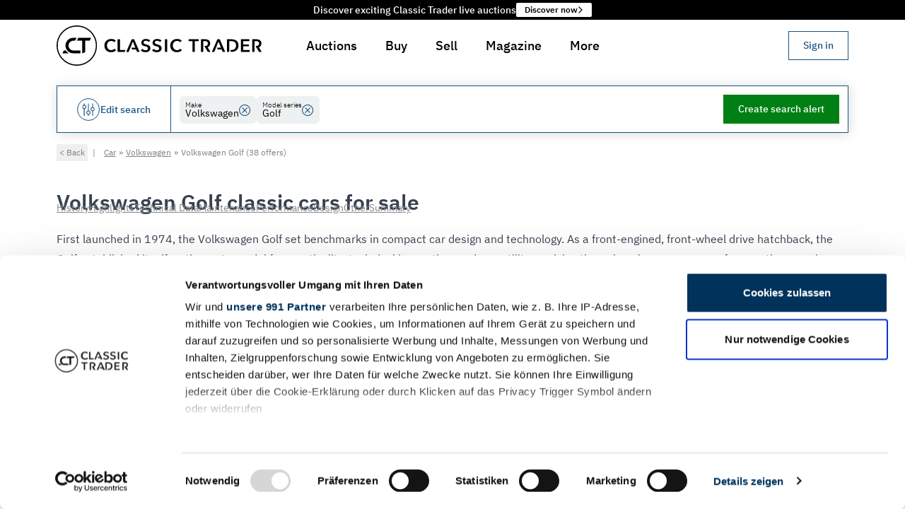

--- FILE ---
content_type: text/html
request_url: https://www.classic-trader.com/uk/cars/search/volkswagen/golf
body_size: 108815
content:
<!DOCTYPE html><html lang="en" class="scroll-pt-32 scroll-smooth bg-white md:scroll-pt-40"> <head><script type="module">Object.hasOwn||(Object.hasOwn=function(t,e){return Object.prototype.hasOwnProperty.call(t,e)});</script><title>Volkswagen Golf Classic Cars for Sale | Classic Trader</title><meta name="description" content="Find 38 high-quality Volkswagen Golf classic cars at Classic Trader. All important information and technical data – discover now!"><meta charset="UTF-8"><meta name="robots" content="index, follow"><link rel="canonical" href="https://www.classic-trader.com/uk/cars/search/volkswagen/golf"><meta property="og:title" content="Volkswagen Golf Classic Cars for Sale | Classic Trader"><meta property="og:type" content="website"><meta property="og:image" content="https://cdn.classic-trader.com/I/images/open_graph/vehicle_ad_standard_image_57ea0cf87ba2cc5178a76c40f6aa1cfc.jpg"><meta property="og:url" content="https://www.classic-trader.com/uk/cars/search/volkswagen/golf"><meta property="og:description" content="Find 38 high-quality Volkswagen Golf classic cars at Classic Trader. All important information and technical data – discover now!"><meta property="og:locale" content="en_GB"><meta property="og:locale:alternate" content="de_DE"><meta property="og:locale:alternate" content="de_AT"><meta property="og:locale:alternate" content="de_CH"><meta property="og:locale:alternate" content="fr_FR"><meta property="og:locale:alternate" content="en_AU"><meta property="og:locale:alternate" content="en_GB"><meta property="og:locale:alternate" content="es_ES"><meta property="og:locale:alternate" content="nl_NL"><meta property="og:locale:alternate" content="it_IT"><meta property="og:image:url" content="https://cdn.classic-trader.com/I/images/open_graph/vehicle_ad_standard_image_57ea0cf87ba2cc5178a76c40f6aa1cfc.jpg"><meta property="og:image:secure_url" content="https://cdn.classic-trader.com/I/images/open_graph/vehicle_ad_standard_image_57ea0cf87ba2cc5178a76c40f6aa1cfc.jpg"><meta property="og:image:type" content="jpg"><meta property="og:image:width" content="1200"><meta property="og:image:height" content="630"><meta property="og:image:alt" content="Volkswagen Golf Classic Cars for Sale | Classic Trader"><meta name="twitter:card" content="summary_large_image"><meta name="twitter:site" content="https://www.classic-trader.com"><meta name="twitter:creator" content="@classictrader"><meta content="width=device-width" name="viewport"><meta content="https://cdn.classic-trader.com/I/images/open_graph/vehicle_ad_standard_image_57ea0cf87ba2cc5178a76c40f6aa1cfc.jpg" name="twitter:image"><meta content="Classic Trader" name="twitter:title"><meta content="Find 38 high-quality Volkswagen Golf classic cars at Classic Trader. All important information and technical data – discover now!" name="twitter:description"><meta content="#ffffff" name="msapplication-TileColor"><meta content="#ffffff" name="theme-color"><meta content="Astro v5.16.6" name="generator"><link rel="icon" href="/_astro/favicon._z9ITDZM.ico" type="image/x-icon"><link rel="apple-touch-icon" sizes="180x180" href="/_astro/apple-touch-icon.BcSNmtK6.png"><link rel="icon" type="image/png" sizes="32x32" href="/_astro/favicon-32x32.DIXWRH6q.png"><link rel="icon" type="image/png" sizes="16x16" href="/_astro/favicon-16x16.BVnCbsy8.png"><link rel="manifest" href="[data-uri]"><link rel="mask-icon" href="/_astro/safari-pinned-tab.D3y9aruh.svg" color="#5bbad5"><script>window.__i18nConfiguration__ = {"namespaces":["translation","zod"],"language":"en","resources":{"en":{"translation":{"aboutUs":{"advisoryBoard":"Advisory Board","experts":"Experts","team":"Team","title":"About us"},"auction":{"activityHistory":"Bids & comments","addressForm":{"supportingText":"This information is used to verify your identity and prevent fraud.","title":"Please provide your place of residence"},"approvalRequest":{"approvalConfirmationText":"You confirmed the changes","confirmationDialogText":"Are you sure you want to confirm the changes to this auction listing?","confirmButtonLabel":"Confirm changes","consentConfirmationText":"As soon as you have given your consent to publication via \"{{confirmButtonLabel}}\", you will receive a confirmation e-mail from us.","EndsAt":"Ends at:","errorText":"There was an error processing your request. Please try again later.","estimateLabel":"Estimate:","lotIdLabel":"Lot ID","publishAtLabel":"Publish date:","rejectButtonLabel":"Reject","rejectionConfirmationText":"You rejected the changes","rejectionReasonDialogText":"Please provide a reason for rejection","reservePriceLabel":"Reserve","startsAtLabel":"Starts at:","viewListingOverview":"Show in listing management »"},"AuctionActivityTimeline":{"displayOnlyBidsLabel":"Only bids ({{numberOfBids}})","displayOnlyCommentsLabel":"Only comments ({{numberOfComments}})"},"auctionEndedLabel":"Auction Ended","auctionInReviewLabel":"In Review","auctionLabel":"Auction","auctionPublishedLabel":"Auction starts in","auctionSaleLabel":"Auction","AuctionSupportBlock":{"email":"Email","supportingText":"Or would you like to sell a vehicle at auction? Please feel free to contact us.","title":"Do you have questions about this auction?","whatsApp":"WhatsApp"},"bid":"New Bid","bidConfirmDialog":{"cta":"Bid {{amountWithCurrency}}","currentHighestBidderText":"You are currently the highest bidder and are about to outbid yourself.","title":"Confirm your bid"},"bidLegalNoticeLinkText":" Terms of Service ","bidLegalNoticePostLinkText":". Should your bid be successful, you must pay Classic Trader a fee of {{feeInPercent}}% of the winning bid (incl. VAT), but at least {{minimumFee}} (incl. VAT). All bids are binding and cannot be retracted. The reserve price can be reduced during an auction and for up to 10 days afterwards. This can result in a previously below-reserve bid subsequently winning.","bidLegalNoticePreLinkText":"By placing a bid, you agree to comply with our  ","bidNotPlaced":"Bid not placed","bids":"bids","buyerLandingPage":{"ctaLabel":"Get started now","faqSectionAskQuestionCtaLabel":"Ask question","faqSectionCtaText":"Our FAQs didn't answer answer all of your questions? Please don't hesitate to contact us.","faqSectionSupportingText":"Discover the mechanics behind Classic Trader auctions, where meticulous verification ensures a secure and fair bidding environment.","faqSectionTitle":"How do auctions work with Classic Trader?","foundersTestimonialLeadText":"Founder & Managing Directors of Classic Trader","foundersTestimonialText":"We have been working for many years to develop the best way to find and buy your classic vehicle. Step by step, we are achieving unrivalled quality and security, including our own valuation standards, which give offers unique transparency across countries. Experience the Classic Trader way and bid on your dream classic car or motorbike.","foundersTestimonialTitle":"Torsten Claus & Christian Plagemann","heroCtaLabel":"Show auction listings","heroSupportingText":"Explore a secure and hassle-free way to purchase your dream classic car or motorbike through our expertly curated auctions.","heroTitle":"Buy your dream classic safely and easily at auction.","metaDescription":"Buying a classic car at auction: What you should bear in mind. Classic Trader answers all your questions and gives you important tips. Find out more now.","statsItemLabelListings":"Listings","statsItemLabelSellingCountries":"Selling countries","statsItemLabelUniqueCollectorCarsPortfolio":"Unique collector cars portfolio","statsSectionSupportingText":"Everything you need to buy your classic safely and easily","statsSectionTitle":"Join the excitement and bid on your dream classic vehicle today!","stepsSectionBidSupportingText":"Placing a bid in Classic Trader Auctions is straightforward. Once registered, you can bid on any auction vehicle. Simply enter your desired bid amount on the auction page. If you are outbid, you will be notified and can quickly respond with another bid. The auction ends automatically at the designated time. The highest bid that meets or exceeds the reserve price wins. If you have placed the highest bid, you will receive instructions for the next steps.","stepsSectionBidTitle":"Bid with confidence","stepsSectionRegisterSupportingText":"Create a free account on Classic Trader to get started. You can register as a dealer or private seller and start bidding right away.","stepsSectionRegisterTitle":"Register an account","stepsSectionSupportingText":"We have designed the entire process in order to allow for a secure and sound buying decision, transforming the journey to a successful purchase into an enjoyable and low-risk experience.","stepsSectionTitle":"3 steps to your dream classic","stepsSectionWinSupportingText":"With Classic Trader Auctions, you not only purchase your next classic vehicle with utmost security but also invest in a piece of history. Once you win an auction, our team is ready to assist you with any questions you may have e.g. regarding payment or vehicle transport. Prepare for your next bid and soon enjoy the pleasure of driving.","stepsSectionWinTitle":"Win the auction and enjoy your new Classic ride","title":"Classic car auctions: Buy classic cars at auction | Classic Trader.","usp":{"certifiedCondition":"Certified condition by an independent classic car expert","certifiedConditionSupportingText":"A neutral assessment of the technical condition of the vehicle is commissioned for each premium auction vehicle. The appraisal is carried out according to a standardised TÜV-certified process to ensure maximum comparability.","insurableRepairCosts":"Insurable repair costs in the first year","insurableRepairCostsSupportingText":"Enjoy peace of mind knowing that repair costs are fully insurable up to €15,000 during the first year after your successful auction win.","verifiedIdentities":"Verified identities of sellers & buyers","verifiedIdentitiesSupportingText":"The identity verification of both sellers and buyers is rigorously enforced to safeguard against fraud and guarantee an equitable auction environment. This stringent measure ensures that all parties involved can participate with confidence, knowing that the integrity of the auction process is upheld."},"uspsCtaLabel":"Show auction listings","uspsSectionSupportingText":"Experience high levels of security and transparency with Classic Trader auctions, your trusted platform for acquiring classic vehicles. Our innovative and robust security architecture, combined with verified vehicles and sellers, ensures a smooth and stress-free bidding process.","uspsSectionTitle":"Classic Trader: The Safer Way to Buy Collector Cars or Motorbikes Online"},"categories":{"all":{"labelI18n":"All auctions"},"classic":{"h1":"Classic Auctions for Classic Cars","label":"Classic Auctions"},"collectorsItems":{"h1":"Auctions for Collector's Items","label":"Collector's Items"},"highlights":{"h1":"Auction Highlights for Classic Cars","label":"Highlights"},"noReserve":{"h1":"No Reserve Auctions for Classic Cars","label":"No Reserve"},"premium":{"h1":"Premium Auctions for Classic Cars","label":"Premium Auctions"},"projects":{"h1":"Auctions for Classic Car Projects","label":"Projects"},"raceCars":{"h1":"Auctions for Classic Race Cars","label":"Race Cars"},"xmas":{"h1":"Christmas Auctions","label":"X-Mas Auctions"}},"checkBidsBusyLabel":"Checking for new bids…","comment":"Comment","commentFromModerator":"Comment from Classic Trader Team","commentFromSeller":"Comment from seller","commentFromSpecialUser":"Comment from {{displayName}}","commentOrAskQuestion":"Comment or ask Questions","comments":"comments","countdownDays_one":"{{count}} day, ","countdownDays_other":"{{count}} days, ","currentBid":"Current bid","endedSectionTitle":"Auction ended","endedState":"Auction has ended","endsAt":"Ends at:","estimate":"Estimate:","estimateWithValue":"Estimate: {{estimatedPriceRange}}","finalOffer":{"cta":"Submit final offer","emailBody":"Hello Classic Trader Team,\n\nI would like to submit my final offer for the \"{{title}}\" auction with Lot-ID {{lotId}}.\n\nMy final offer: _______ {{currency}}\n\nI am aware that my final offer is binding if it is accepted by the seller.\n\nBest regards,\n{{displayName}}\n\n----\n\nPlease keep the following untouched:\nUser ID: {{userId}}\nLot ID:{{lotId}}\nCurrency: {{currency}}\nDate: {{date}}","emailSubject":"Final offer for the \"{{title}}\" auction with Lot-ID {{lotId}}","highestBidInfo":"The highest non-winning bid for this auction was: {{formattedHighestBid}}","loginMessage":"In order to submit a final offer you need to log in."},"howItWorksBanner":{"linkText":"Learn how it works","text":"New to Classic Trader Auctions?"},"howItWorksLabel":"About CT Auction","missingRequirementsDialog":{"optionalRequirement":"* Optional as a bidder mandatory for seller & buyers","startBiddingCta":"Start Bidding","successMessage":"You are now set to take part in auctions on Classic Trader. Good luck!","supportingText":"Classic Trader has very high standards for all participants of an auction. By doing so we ensure that all participants are trustworthy and that the auction process is fair and transparent. Your account is not fulfilling the requirements just yet:","title":"Please fulfill the Classic Trader auction standards"},"noActivity":"No bids or comments yet!","noBidsYet":"No bids yet!","noCommentsYet":"No comments yet!","notSoldState":"Not sold","numberOfBidders_one":"{{count, number}} bidder","numberOfBidders_other":"{{count, number}} bidders","numberOfBids_one":"{{count}} bid","numberOfBids_other":"{{count}} bids","numberOfComments_one":"{{count}} comments","numberOfComments_other":"{{count}} comments","numberOfWatchers":"watchers","numberOfWatchers_one":"{{count}} watchers","numberOfWatchers_other":"{{count}} watchers","otherAuctions":{"currentBid":"Current bid: {{amountWithCurrency}}"},"participateSectionTitle":"Place your bid now","placeBid":{"unexpectedError":"We are sorry for this unexpected error. Please contact support via mail {{mail}} or phone {{phone}} and share the following details:"},"PlaceBidConfirmDialog":{"featureAuctionEndMayExtend":"The auction's end may extend to ensure a 5-minute window between bids, allowing time for new bids.","featureIndependentlyInspected":"You are bidding on an independently inspected vehicle","featureVerifiedSeller":"The seller's identity has been verified"},"PlaceBidForm":{"bidAmountOutOfRangeErrorMessage":"Your bid must be between {{formattedMinimumBidAmount}} and {{formattedMaximumBidAmount}}.","BidAmountPlaceholder":"Min. {{currencyAmount}} or up","bidNotConfirmedError":"Your bid has not been placed because you have not confirmed it.","bidPlacedSuccessMessage":"Your bid of {{formattedBidAmount}} was placed successfully.","genericPlaceBidErrorMessage":"Your bid was not placed due to some unexpected error. Please contact support via auctions@classic-trader.com.","missingRequirementsError":"Your bid has not been placed because your account does not yet meet all the requirements."},"postComment":"Post comment","preview":"Preview","previewState":"Preview","publishedSectionTitle":"Auction starts soon","remainingTime":"Remaining time","reservePriceInfo":{"NO_RESERVE_PRICE":"No reserve","RESERVE_PRICE_MET":"Reserve met","RESERVE_PRICE_NEARLY_MET":"Reserve nearly met","RESERVE_PRICE_NOT_MET":"Reserve not met","UNSET":"Reserve not defined"},"roles":{"classicTraderExpert":"Classic Trader Expert"},"sameUserWarningDialog":{"supportingText":"You cannot place a bid on your own ad. Please contact our support team if you have any questions.","title":"Sellers cannot bid on their own auctions"},"searchResultPage":{"car":{"h1":"Classic Cars for Sale at Auction","metaDescription":"Benefit from the advantages of buying classic cars at auction on Classic Trader and start bidding now ✓ Independent expert reports ✓ Verified seller identity ✓ Buyer's concierge service","pageTitle":"Buy classic cars at auction on Classic Trader"},"motorbike":{"h1":"Classic Motorbikes for Sale at Auction","metaDescription":"Benefit from the advantages of buying classic motorcycles at auction on Classic Trader: ✓ Independent expert reports ✓ Verified seller identity ✓ Buyer's concierge service","pageTitle":"Buy classic motorbikes at auction on Classic Trader"}},"sectionImageGalleryTitle":"Image Gallery","sellerLandingPage":{"benefitsSection":{"fastOnboardingBenefit":{"supportingText":"Get started quickly through a sound and intuitive listing process the support of our team and international network of experts. With our streamlined onboarding process and the highest possible listing quality, you’ll be on the fast track to fast sales!","title":"Fast onboarding leads to fast sales"},"highAttentionBenefit":{"supportingText":"We know that auctions are only successful if enough interested parties hear about the sale of your classic vehicle and get involved. We don't just rest on the fact of reaching 1 million users monthly, over 65,000 newsletter subscribers, and 225,000 social media followers. We actively create tailored marketing strategies for your auction listing, ensuring the highest possible chance of a successful sale. Your classic car deserves nothing less!","title":"High attention for greater success"},"internationalNetworkBenefit":{"supportingText":"Our international network of professional photographers and appraisers is at your service to meet the requirements of Classic Trader auctions. With professional support, we ensure that the appeal and credibility of your auction listing are significantly enhanced, for example, with high-resolution images and expert assessments of your vehicle's condition.","title":"International network of photographers & experts"},"noFeesBenefit":{"supportingText":"Auction adverts are always free of charge at Classic Trader, so you can list your vehicle without any upfront costs. We are only successful if you are.","title":"No fees for placing auctions"},"supportAndAdviceBenefit":{"supportingText":"Experience peace of mind with our dedicated support and expert advice at every step. From creating the listing to the final sale, we're here to ensure your journey is smooth and successful.","title":"Support & advice throughout the entire process"},"supportingText":"Get high attention of potential buyers and achieve a higher price for your classic vehicle.","title":"Your Benefits of Selling at Auction","verifiedIdentityBenefit":{"supportingText":"The identity verification of sellers and buyers safeguards against fraud and ensures a fair auction environment, allowing all parties to participate confidently.","title":"Buyer with verified Identity"}},"contactSalesButtonLabel":"Contact sales »","createListingButtonLabel":"Create auction listing","downloads":{"carPhotographyChecklist":{"title":"Checklist Car Photography"},"exampleAppraisal":{"title":"Example appraisal report (In German)"},"guidelinePhotos":{"title":"Car Photography: 13 Tips and how to guide"},"guidelineText":{"title":"9 Tips for creating the perfect vehicle sales description"},"supportingText":"Here you will find relevant documents for selling at auction","title":"Downloads"},"faqSection":{"contactUsButtonLabel":"Ask question","contactUsText":"Our FAQs didn't answer answer all of your questions? Please don't hesitate to contact us.","supportingText":"Find answers to the most frequently asked questions about selling your classic car or motorbike at auction.","title":"Frequently Asked Questions"},"foundersTestimonials":{"leadText":"Founder & Managing Directors of Classic Trader","quote":"For many years, we have been dedicated to developing the best product to help you sell your vehicle quickly and easily. Step by step, we achieve unmatched quality and security, including our own evaluation standards that create high transparency across countries. Experience Classic Trader and sell your classic car or motorbike via auction today.","title":"Torsten Claus & Christian Plagemann"},"hero":{"ctaLabel":"Create auction listing","supportingText":"Reach millions of potential buyers on Europe's marketplace for classic vehicles. Make use of the auction dynamics to achieve the best price for your classic car or motorbike.","title":"Sell your classic safely & easily at auctions."},"metaDescription":"Sell your classic car with the Classic Trader auctions. Find out here what you need to know about selling at auction.","statsSection":{"monthlyVisitorsLabel":"Monthly visitors","socialMediaFollowersLabel":"Social media followers","soldVehiclesLabel":"Sold vehicles","supportingText":"Everything you need to sell your classic safely and easily","title":"Unleash the full power of Europe's biggest marketplace for classic cars"},"stepsSection":{"afterSalesStep":{"supportingText":"With the conclusion of the auction, a valid purchase contract is established between the seller and the highest bidder, provided the bid exceeds the reserve price. Both the seller and the highest bidder will be duly notified. We are delighted to offer our support up until the handover of the vehicle. We strongly recommend the use of a secure payment method, such as a real-time bank transfer.","title":"After sales"},"auctionTimeStep":{"supportingText":"Your auction listing is now open for bids from potential buyers. The auction runs for a set period, typically 12 days. During this time, we keep you informed about the progress of the auction. To encourage bidding activity in the final phase, the auction duration is extended by 5 minutes with each bid placed in the last 5 minutes of the auction.","title":"Auction time"},"createListingStep":{"supportingText":"The listing creation process at Classic Trader is logical and intuitive. In addition to providing key vehicle details, a detailed description, high-resolution photos, and a professional appraisal are required. The quality of your listing's content has a significant impact on the success of the auction. Finally, we verify your identity to alleviate potential buyers' concerns about fraud. For more information on our requirements, use our <a href=\"{{callbackServiceUrl}}\" target=\"_blank\" class=\"underline hover:no-underline\">callback service</a>","title":"Create listing"},"previewPhaseStep":{"supportingText":"The auction listing is published but not open for bids yet. Interested parties can view the listing and ask questions about the vehicle. This is your chance to present your classic car in the best possible light and to answer any questions potential buyers may have.","title":"Preview Phase"},"registerAccountStep":{"supportingText":"Create a free account on Classic Trader to get started. You can register as a dealer or private seller and start creating your auction listing right away.","title":"Register an account"},"reviewEnhancementStep":{"supportingText":"After submission, we review your listing and assist you in optimizing it to make it as attractive as possible to potential buyers. As part of this, we establish a realistic estimate and plan the best possible publication of your auction to ensure the right bidders participate. Our team is happy to help with any questions you may have.","title":"Review & enhancement process"},"supportingText":"We optimized the whole sales process in order to maximize the chances of a successful sale of your classic car or motorbike.","title":"Steps to a successful sale"},"title":"Classic car auctions: Sell you classic car | Classic Trader","usps":{"fastOnboarding":"Fast onboarding leads to fast sales","highAttention":"High attention for greater success","internationalNetwork":"International network of photographers & experts","noFees":"No fees for placing auctions","supportAndAdvice":"Support & Advice from us throughout the entire process","verifiedIdentity":"Buyer with verifid identity"},"whyAuctionOnClassicTraderSection":{"supportingText":"Discover the power of our auctions, we lead you to a successful sale.","title":"Why sell your classic car or motorbike at auction on Classic Trader?"}},"soldSectionTitle":"You won the auction!","soldState":"Sold","startsAt":{"label":"Starts in"},"startsIn":"Starts in","stateEnded":"Ended","statusLabel":{"ended":"Ended","sold":"Sold"},"TrustSection":{"buyersConciergeServiceDescription":"Enjoy the privilege of our Buyer's Concierge Service, which will support you throughout the entire auction process until your new vehicle is safely delivered to your doorstep.","buyersConciergeServiceTitle":"Buyer's Concierge Service","insurableRepairCostsDescription":"Repair costs up to €15,000 for buyers residing in Germany are insurable.","insurableRepairCostsFootnote":"If the insurance requirements are met. CT Warranty is suitable for classic vehicles that were first registered at least 20 years before the application was submitted, have a condition rating of 3.5 or better and a mileage of less than 300,000 km.","insurableRepairCostsTitle":"Insurable repair costs","learnMore":"Learn more","title":"Advantages of Classic Trader Auctions","verifiedConditionDescription":"All premium auction vehicles undergo a comprehensive technical inspection in accordance with Classic Trader standards.","verifiedConditionTitle":"Checked condition","verifiedSellerDescription":"More security through verification of 100% of all Classic Trader auction sellers & buyers.","verifiedSellerTitle":"Verified seller & buyer"},"userIsHighestBidder":{"title":"You're Leading the Bid!"},"usp":{"buyersConciergeService":"Buyer's Concierge Service","checkedCondition":"Checked condition","insurableRepairCosts":"Repair costs insurable","verifiedSeller":"Verified seller"},"vadp":{"metaDescriptionCarAd":"Colour: {{exteriorColor}}, Mileage: {{mileage}}, Power: {{powerInKw}}/{{powerInHp}} kW/hp, Body style: {{body}}, Manufacturer code: {{- manufacturerCode}} – www.classic-trader.com","metaDescriptionMotorbikeAd":"Colour: {{exteriorColor}}, Mileage: {{mileage}}, Power: {{powerInKw}}/{{powerInHp}} kW/hp,  Seller: {{sellerName}} – www.classic-trader.com at auction on Classic Trader","pageTitle":"{{year}} | {{make}} {{model}} at auction until {{endsAt}}"},"validation":{"error":{"commentContainsContactInformation":"Auction comments may not include contact information. Please remove any email addresses or phone numbers.","identityVerificationCanceled":"Identity verification was canceled. Please try again.","identityVerificationFailed":"Identity verification failed. Please try again.","identityVerificationRequired":"You need to verify your identity before posting comments."}},"vehicleLocation":"Vehicle location","verifyIdentityDialog":{"bullet1":"Prevent spam and fake accounts that can harm genuine discussions","bullet2":"Reduce harassment and abuse by ensuring accountability","bullet3":"Build trust between buyers and sellers through authentic interactions","bullet4":"Comply with marketplace safety standards and protect all users","bulletIntro":"The identity verification helps us to:","maybeLaterButtonLabel":"Maybe Later","privacyNote":"Your verified identity will be kept private and secure. Only a verification badge will be shown with your comments.","submitButtonLabel":"Verify my identity"},"verifyIdentityDialogDescription":"To ensure a safe and trustworthy community, identity verification is required before commenting. This takes 1-2 minutes.","verifyIdentityDialogTitle":"Verify your identity to comment","verifyingIdentity":{"waitingForIdentityVerification":"Waiting for identity verification to complete…"},"watchers":"Watchers","writeComment":"Write a comment","writeCommentPlaceholder":"Ask the seller a question, share your knowledge, or express your enthusiasm for this vehicle…"},"auctions":{"addressForm":{"city":"City","country":"Country","postalCode":"Postal code","state":"State (optional)","streetAndHouseNumber":"Street & house number"},"buttonLabel":{"addPaymentMethod":"+ Add","addPhoneNumber":"+ Add","addPlaceOfResidence":"+ Add","verifyIdentity":"Verify identity"},"currentBid":"Current bid","duration":{"label":"Duration","value_one":"{{count, number}} days","value_other":"{{count, number}} days"},"error":{"serverError":"Your bid could not be placed because of an unexpected error. Click for more details."},"estimate":"Estimate","hasEnded":"Auction has ended","identityVerification":{"errorMessage":"❌","successMessage":"✅"},"loginDialog":{"message":"Please log in to place a bid."},"mainCta":{"userHasMissingQualifications":"Activate account for bidding","userIsNotLoggedIn":"Login to bid"},"noBidsYet":"No bids yet","noEstimate":"No estimate","noEstimateSet":"No estimate set","noOtherAuctionsText":"Currently there are no other auctions. Check tomorrow.","numberOfBids":{"label":"Number of bids","value":"$t(auction.numberOfBids, {\"count\": {{countBids}} }) ($t(auction.numberOfBidders, {\"count\": {{countBidders}} }))"},"paymentMethodForm":{"submitButtonLabel":"Add payment method"},"phoneNumberForm":{"countryCode":"Country code","number":"Phone number","supportingText":"This information is used to so that the auction seller can contact you in case you win the auction.","title":"Please provide your phone number"},"placeBid":"Place bid","previewState":"Preview","priceUndisclosedLabel":"Undisclosed","qualification":{"validPaymentMethod":"Valid payment method","validPhoneNumber":"Valid phone number","validPlaceOfResidence":"Valid place of residence","verifiedIdentity":"Valid identity"},"reservePriceInfo":"Status:","soldPriceInclFeesLabel":"Sold price incl. fees","winningBidLabel":"Winning bid"},"bookmark":{"loginMessage":"Please log in to watch this listing."},"callbackServiceForm":{"addMessageButtonLabel":"+ Add optional message","availabilitySlots":"Preferred time","error":"An error occurred.","messageLabel":"Optional message","messagePlaceholder":"Please describe your request here.","name":"Your name","namePlaceholder":"e.g. Ms. Doe","onCloseText":"This window will close automatically in 5 seconds.","pageTitle":"Request a callback from our team","phone":"Your phone number","phonePlaceholder":"e.g. +49 123 4567890","submitButtonLabel":"Request callback","thankYou":"Thank you. We will contact you.","timeSlots":{"afternoon":"Afternoon (3pm - 6pm)","midday":"Noon (12noon - 3pm)","morning":"Morning (9am - 12noon)"},"validationError":"Please check the form for errors."},"career":{"aboutUs":{"h2":"About Classic Trader","paragraph1":"We are making the trade of classic vehicles digital — and better than ever before!\nWith over 14,000 international vehicle listings and more than 7 million page views per month from all over the world, we are already Europe’s largest online marketplace for classic cars, youngtimers, motorcycles, and collector vehicles.","paragraph2":"For vehicle owners, we have also developed CT Inspections, a digital appraisal service for vehicle evaluations.\nSimple and at a fixed price, CT Inspections enables a standardized and transparent inspection of automotive classics.","paragraph3":"Carried out by qualified experts from TÜV Rheinland/FSP and TÜV SÜD, the CT Inspections reports serve not only as pre-purchase evaluations but, above all, as proof of value for the insurance industry."},"applyNowImageAlt":"Apply now at Classic Trader","applyNowSubtitle":"Then we look forward to receiving your application!","applyNowTitle":"You’re excited to help shape change and feel this speaks to you?","breadcrumb":"Career Opportunities","h1":"Current Job Openings at Classic Trader","heroImageAlt":"Career opportunities at Classic Trader","image1Alt":"Team at Classic Trader","image2Alt":"Office at Classic Trader","jobDescription":{"benefits":"Your Benefits","profile":"Your Profile","tasks":"Your Tasks"},"jobDetails":{"intro":"We’re a 100% remote team spread all across the world. Join us!"},"metaDescription":"Discover exciting career opportunities at Classic Trader and join our passionate team.","pageTitle":"Career Opportunities | Classic Trader","teamDescription":"Christian Plagemann Co-Founder & Managing Director | Torsten Claus Co-Founder & Managing Director  | Clemens Bachmair CTO"},"colors":{"FORM_OPTION_COLORS_BEIGE":"Beige","FORM_OPTION_COLORS_BLACK":"Black","FORM_OPTION_COLORS_BLUE":"Blue","FORM_OPTION_COLORS_BROWN":"Brown","FORM_OPTION_COLORS_GOLD":"Gold","FORM_OPTION_COLORS_GREEN":"Green","FORM_OPTION_COLORS_GREY":"Grey","FORM_OPTION_COLORS_ORANGE":"Orange","FORM_OPTION_COLORS_OTHERS":"Others","FORM_OPTION_COLORS_PURPLE":"Purple","FORM_OPTION_COLORS_RED":"Red","FORM_OPTION_COLORS_SILVER":"Silver","FORM_OPTION_COLORS_WHITE":"White","FORM_OPTION_COLORS_YELLOW":"Yellow"},"common":{"acceptVerification":"I understand","all":"All","allMakesLabel":"All","allModelsLabel":"All","aria":{"goToNextSlide":"Go to next slide","goToPreviousSlide":"Go to previous slide"},"auction":"Auction","auctions":"Auctions","auctionSale":"Auction sale","back":"Back","body":{"4x4":"4x4","bus":"Bus","convertible":"Convertible","coupe":"Coupe","estate":"Estate","pickup":"Pick-up","racingCar":"Racing car","saloon":"Saloon","smallCar":"Small car","utilityVehicle":"Utility vehicle","van":"Van"},"bodyDetailed":{"2doors":"2-doors","3doors":"3-doors","4doors":"4-doors","4x4":"4x4","5doors":"5-doors","ambulance":"Ambulance","articulatedBus":"Articulated Bus","bus":"Bus","camper":"Camper","caravan":"Caravan","carCarrier":"Car carrier","continuosTrack":"Continuous track","convertible":"Convertible","coupe":"Coupe","coupeDeVille":"Coupé de Ville","doubleCab":"Double Cab","doubleDecker":"Double-decker","estate":"Estate","fastback":"Fastback","firetruck":"Firetruck","formulaOne":"Formula 1","golfCar":"Golf Car","hardtop":"Hardtop","hatchback":"Hatchback","hearse":"Hearse","kidCar":"Kid Car","landaulet":"Landaulet","lowLoader":"Low loader","militaryVehicle":"Military vehicle","open":"Open","panelVan":"Panel Van","pickup":"Pick-up","plankBed":"Plank bed","policeCar":"Police car","pullman":"Pullman","racingCar":"Racing car","roadster":"Roadster","saloon":"Saloon","schwimmwagen":"Schwimmwagen","singleCab":"Single Cab","singleSeater":"Single-seater","smallCar":"Small car","speedster":"Speedster","stretchLimo":"Stretch limo","targa":"Targa","threeWheeler":"Three-wheeler","torpedo":"Torpedo","tourer":"Tourer","towTruck":"Tow truck","tractor":"Tractor","utilityVehicle":"Utility Vehicle","van":"Van","voiturette":"Voiturette"},"bold":"Bold","bulletList":"Bullet list","cancel":"Cancel","car":"Car","checkout":"Checkout","clear":"Clear","close":"Close","confirm":"Confirm","constructionType":{"bikeSidecarCombination":"Bike/Sidecar combination","caféRacer":"Café Racer","chopper":"Chopper","compactBike":"Compact Bike","cruiser":"Cruiser","enduroScrambler":"Enduro/Scrambler","lightweightBike":"Lightweight Bike","moped":"Moped","motocross":"Motocross","nakedBike":"Naked Bike","quadAtv":"Quad/ATV","racingMotorcycle":"Racing Motorcycle","scooter":"Scooter","sportsBike":"Sports Bike","threeWheelerTrike":"Three Wheeler/Trike","touringBike":"Touring Bike","trike":"Trike","triporteur":"Triporteur","unknown":"Unknown"},"contact":"Contact","cta":{"bookmark":"Watch","call":"Call","goToDealerPage":"Dealer Homepage","openImageInNewTab":"Open image in new tab","openVideoInNewTab":"Open video in new tab","print":"Print","share":"Share","showLess":"Show less","showMore":"Show more","showOnMap":"Show on map","showSimilarVehicles":"Show similar vehicles","showVehicle":"Show vehicle","SignInOrRegister":"Sign in or register","write":"Message"},"currentLanguage":"Current language: {{ language }}","dealer":"Dealer","defaultComboboxSelectOption":"Select or type to search","defaultSelectOption":"Please select","description":"Description","edit":"Edit","engineType":{"2Stroke":"2 stroke","2StrokeDualPiston":"2 stroke| dual piston","2StrokeOhv":"2 stroke | OHV","4Stroke":"4 stroke","4StrokeDohc":"4 stroke | DOHC","4StrokeIoe":"4 stroke | ioe","4StrokeOhc":"4 stroke | OHC","4StrokeOhv4V":"4 stroke | OHV 4V","4StrokeSv":"4 stroke | SV","4TaktIoe":"4-Takt | IOE","4TaktOhv":"4-Takt | OHV","4TaktSohc":"4-Takt | SOHC","boxer":"Boxer","boxer2Stroke":"Boxer | 2 stroke","boxer4Stroke":"Boxer | 4 stroke","boxer4StrokeOhc":"Boxer | 4 stroke | OHC","boxer4StrokeOhv":"Boxer | 4 stroke | OHV","boxer4StrokeOhvLengthways":"Boxer | 4 stroke | OHV lengthways","boxer4StrokeSv":"Boxer | 4 stroke | SV","boxer4TaktSohc":"Boxer | 4-Takt | SOHC","dohc":"DOHC","electricMotor":"Electric motor","rv2Stroke":"RV | 2 stroke","straight2Stroke":"Straight | 2 stroke","straight4StrokeDohc":"Straight | 4-stroke | DOHC","straight4StrokeIoe":"Straight | 4 stroke | ioe","straight4StrokeOhc":"Straight | 4 stroke | OHC","straight4StrokeOhv":"Straight | 4 stroke | OHV","straight4StrokeSohc":"Straight | 4 stroke | SOHC","straight4StrokeSv":"Straight | 4 stroke | SV","twin2Stroke":"Twin | 2 stroke","twin2StrokeDohc":"Twin | 2 stroke | DOHC","twin2StrokeOhc":"Twin | 2 stroke | OHC","twin4Stroke":"Twin | 4 stroke","twin4StrokeDohc":"Twin | 4 stroke | DOHC","twin4StrokeOhc":"Twin | 4 stroke | OHC","twin4StrokeOhv":"Twin | 4 stroke | OHV","twin4StrokeSohc":"Twin | 4 stroke | SOHC","unknown":"unknown","v2Stroke":"V | 2 stroke","v2StrokeSv":"V | 2 stroke | SV","v4StrokeIoe":"V | 4 stroke | ioe","v4StrokeOhc":"V | 4 stroke | OHC","v4StrokeOhv":"V | 4-stroke | OHV","v4StrokeSv":"V | 4 stroke | SV","v4Takt":"V | 4-Takt","v4TaktDohc":"V | 4-Takt | DOHC","vr2Stroke":"VR | 2 stroke","vr4Stroke":"VR | 4-stroke","wankel":"Wankel"},"error":{"serverError":"Server error"},"expiredListing":"Expired listing","faqs":"FAQs","forgotPassword":"Forgot password?","from":"from","hide":"Hide","imageUploadError":"Please wait for images to finish uploading before publishing your ad.","imageUploadErrorTitle":"Image Error","inProgress":"In progress…","isSubmitting":"Submitting …","italic":"Italic","km":"km","lastOnlinePrice":"Last online price","learnMore":"Learn more","loading":"Loading…","login":"Login","loginToDownloadFile":"Please login to download the file.","map":{"sellerDirections":"Route"},"marketValues":"Prices & Market Values","miles":"mls","modal":{"share":{"channel":{"email":"Email","whatsapp":"Whatsapp"},"subtitle":"Share this vehicle with family and friends","title":"Share listing"}},"month":{"april":"April","august":"August","december":"December","february":"February","january":"January","july":"July","june":"June","march":"March","may":"May","november":"November","october":"October","september":"September"},"motorbike":"Motorcycle","new":"new","next":"Next","nextStep":"Next","no":"No","No":"No","noCurrencySpecified":"No currency specified","noDealerLogo":"No logo","notProvided":"Not provided","notSure":"Not sure","orderedList":"Ordered list","preview":"Preview","previousStep":"Previous step","priceOnRequest":"Price on request","privateSeller":"Private seller","publish":"Publish","rangeFromLabel":"from","rangeToLabel":"to","readMore":"Read more","remoteHybrid":"Remote/Hybrid","remove":"Remove","reportVehicleAd":"Complain about listing","reservePrice":"Reserve price is {{reservePrice}}","reset":"Reset","resultsPerPage":"Results per page:","salutation":{"label":"Salutation","mr":"Mr.","ms":"Ms."},"save":"Save","seoFeedback":{"mailtoBody":"Dear Classic Trader team,\n\nI have read the content on the page \"{{h1}}\" and would like to share the following feedback:\n\n[Please insert your feedback here]\n\nBest regards,\n[Your name]","mailtoSubject":"Feedback on the text \"{{h1}}\"","sendFeedback":"Send feedback","text":"Contribute your expertise to improve Classic Trader's content — we welcome suggestions and comments."},"serviceHub":{"contact":"Get in contact","message":"The Service is currently not available for the country/region where the viewed vehicle is located. If you need help please contact us:"},"setAuction":"Auction","signIn":"Sign in","skip":"Skip","slider":{"imageDescription":"Image {{imageCount}}/{{totalCount}} of {{vehicleName}}"},"submit":"Submit","submitAuction":"Submit Auction for free","to":"to","traderSeller":"Dealer","translateWithGoogle":"Translate with Google","units":{"ccm":"cm³","hp":"hp"},"user":"User","userName":"User {{userId}}","vatIsReclaimable":"VAT is reclaimable","vehicleType":{"carad":"Car ({{count}})","motorbikead":"Motorbike ({{count}})"},"verifiedIdentity":{"hoverText":"This user has a verified identity","infoText":"The identity of this user was verified"},"verifiedSeller":"Verified seller","videoAltText":"Video preview of {{title}}","yearFormatYYYY":"YYYY","yes":"Yes","Yes":"Yes"},"cta":{"filter":"Filter","next":"Next","previous":"Previous"},"dealerCard":{"contactPerson":"Contact person"},"faq":{"buyers":{"title":"Questions for potential buyers"},"general":{"title":"General questions about Classic Trader"},"h1":"Frequently Asked Questions (FAQ)","metaDescription":"For frequently asked questions about Classic Trader ,we might already have an answer for you. Here you will find the FAQ of Classic Trader.","pageTitle":"Classic Cars for Sale on Classic Trader | Classic Trader","registrationAndAccount":{"title":"Questions about registration & account"},"sellers":{"title":"Questions about \"Selling\""},"troubleshooting":{"title":"Questions about trouble shooting"}},"footer":{"chooseLanguage":"Language","menu":{"classicTrader":{"aboutUs":"About us","jobs":"Careers","partner":"Partner","press":"Press"},"legal":{"cookie":"Cookie policy","imprint":"Imprint","privacy":"Privacy policy","terms":"Terms of use"},"service":{"advertisement":"Advertise with us","classicCarDealers":"Classic Car Dealers","classicCarInsurance":"Classic Car Insurance","classicCarMakes":"Classic Car makes","insuranceComparison":"Insurance comparison","magazineSubscription":"Magazine subscription","repairInsurance":"Repair insurance","sellClassicCar":"Sell Your Classic Car for Free","shop":"Shop","vehicleStorages":"Classic vehicle garages"},"support":{"contact":"Contact","faq":"FAQ","feedback":"Feedback","reportContent":"Report Content"}},"newsletter":{"cta":"Subscribe","placeholder":"E-mail address"},"switchCurrency":"Currency","title":{"inCooperationWith":"In cooperation with","paySecurely":"Pay securely","service":"Service","socials":"Follow us","support":"Support"}},"form":{"password":{"lowerCaseCharacterRequired":"at least one lower case character","upperCaseCharacterRequired":"at least one upper case character","xCharactersRequired_one":"at least {{count}} characters","xCharactersRequired_other":"at least {{count}} characters"}},"ImprintPopup":{"title":"Dealer Imprint"},"jobs":{"tags":{"fullTime":"Full time","fullTimeOrPartTime":"Full time / Part time","partTime":"Part time","remoteHybrid":"Remote/Hybrid"}},"jobTitle":{"accountant":"Accountant","accountManager":"Account Manager","advisor":"Advisor","chairmanOfTheBoard":"Chairman of the board","cto":"CTO","editorInChief":"Editor-in-chief","expert":"Expert","founderAndCeo":"Founder & CEO","frontendDeveloper":"Frontend Developer","fullstackDeveloper":"Fullstack Developer","graphicsAndDesign":"Graphic designer","keyAccountManagerDach":"Key Account Manager D-A-CH","marketingManager":"Marketing Manager","seniorExpertAuctions":"Senior Expert Auctions"},"loginForm":{"email":{"error":"Please enter a valid email address","label":"Your email address","placeholder":"Your email address"},"facebookLogin":"Login with Facebook","password":{"error":"Please enter your password","label":"Your password","placeholder":"Your password"},"submitButtonLabel":"Log in","unexpectedErrorMessage":"An unexpected error occurred. Please try again later or contact support."},"LoginOrRegisterDialog":{"forgotPassword":{"backToLogin":"Back to login","successMessage":"Please check your inbox. We just sent you an email with instructions on how to reset your password.","supportingText":"Enter your email address below. If it matches a registered account, we will send you an email with instructions on how to reset your password.","title":"Forgot Password?"},"login":{"title":"Login"},"register":{"cta":"Register for free","supportingText":"Register in seconds and take advantage of many functions relating to our classics & auction highlights!","title":"Register"},"registrationSuccess":{"cta":"Close and continue","supportingText":"You successfully created your account and are now ready to go!","title":"Welcome {{name}}!"}},"magazineShop":{"meta":{"description":"Subscribe to the Classic Trader print magazine. ✓ On-time delivery ✓ Easy &amp; secure","title":"Get a subscription for the Classic Trader print magazine"}},"marketValuesChart":{"description":"The market value of {{searchTitle}} is primarily determined by technical condition, originality and mileage, as well as rarity, history and documentation. A well-maintained, largely original vehicle with low, verifiable mileage, rare specification and complete history including appraisals and documentation typically achieves significantly higher prices than a comparable vehicle with deferred maintenance, many modifications or unclear provenance.","highestValue":"Highest Value","listings":"Listings count","loginLabel":"Log in","lowestValue":"Lowest Value","medianValue":"Median","movingAverage":"Average Value (Moving Average)","noData":"No market values data available for the selected filters.","nonLoggedInDescription":"In order to view detailed market values data, including recent sales and pricing trends for vehicles, please log in or sign up.","seoTitle":"{{searchTitle}}: Market Prices & Value Trends","signUpOrLoginToViewData":"Sign up or log in to view market values data","signUpPrompt":"Sign Up","status":"Status","statusAuctionNotSold":"Highest bid","statusAuctionSold":"Auction Sale","statusOffline":"Last asking price","statusOnline":"For Sale","title":"{{searchTitle}} Classic Cars: Prices & Market Values"},"materials":{"FORM_OPTION_INTERIOR_MATERIAL_ALCANTARA":"Alcantara","FORM_OPTION_INTERIOR_MATERIAL_CLOTH":"Textile","FORM_OPTION_INTERIOR_MATERIAL_LEATHER":"Leather","FORM_OPTION_INTERIOR_MATERIAL_LEATHERETTE":"Imitation leather","FORM_OPTION_INTERIOR_MATERIAL_OTHERS":"Other","FORM_OPTION_INTERIOR_MATERIAL_PARTIAL_LEATHER":"Part leather","FORM_OPTION_INTERIOR_MATERIAL_VELVET":"Velour"},"menu":{"auction/buyer-info":"How to buy at auction","auction/car-auctions":"Car auctions","auction/motorbike-auctions":"Motorcycle auctions","auction/seller-info":"How to sell at auction","auctions":"Auctions","auctions/title":"Auctions on Classic Trader","buy":"Buy","buy/cars":"Cars","buy/cars/allMakes":"All makes","buy/cars/buyCars":"Buy cars","buy/cars/classicCarDealers":"Oldtimer dealers","buy/motorcycles/allMakes":"All makes","buy/motorcycles/buy":"Buy Motorbikes","buy/motorcycles/dealers":"Motorbike dealers","createNewListing":"Create new listing","ctInspectionsPromotion":{"text":"Order an expert opinion for your classic car online now.","title":"Brand new! CT INSPECTIONS."},"magazine":"Magazine","more":"More","more/further":"Further","more/further/aboutUs":"About us","more/further/contact":"Contact","more/further/press":"Press","more/further/shop":"Shop","more/further/vehicleStorages":"Classic vehicle garages","more/subscribe":"Subscribe","more/subscribe/advertise":"Advertise","more/subscribe/newsletter":"Newsletter","more/subscribe/print-magazine":"Print magazine","motorcycles":"Motorcycles","sell":"Sell","sell/dealers":"Dealer","sell/dealers/priceList":"Price list","sell/dealers/sellNow":"Sell now","sell/dealers/testimonials":"Testimonials","sell/private":"Private","sell/private/priceList":"Price list","sell/private/sellNow":"Sell now","sell/private/sellYourClassicCar":"Sell your classic"},"modal":{"print":{"checklistPersonalNotesOptionLabel":"Checklist/ Personal notes","dataSheetOptionLabel":"Data sheet","locationOptionLabel":"Location","picturesOptionLabel":"Pictures","selectOptionsLabel":"What should be included in the print exposé?","submitButtonLabel":"Print"}},"newsletter":{"error":{"noTopicSelected":"Please select at least one topic"},"form":{"auctions":"Auctions","disclaimer":{"linkText":"privacy policy","textAfterLink":"You can unsubscribe at any time for free.","textBeforeLink":"You can find information on how Classic Trader processes your data in our"},"emailLabel":"Your email address","emailPlaceholder":"e.g. name@example.com","submitButtonLabel":"Sign up!","successMessage":"You successfully subscribed to our newsletter!","topics":"Topics","vehicleTypeCar":"Automobile","vehicleTypeMotorbike":"Motorcycle"},"page":{"description":"Stay up to date with the Classic Trader newsletter.","metaDescription":"Subscribe to Classic Trader's newsletter for curated classic cars, vintage motorcycles, industry updates, and expert tips.","pageTitle":"Classic Trader Newsletter: Subscribe now for free!","subscribeTransitionText":"Subscribe to our newsletter and stay up to date with the latest news from Classic Trader:","title":"Subscribe to our newsletter","topic1":"Selected automobile classics","topic2":"The most beautiful two-wheeler classics","topic3":"Classic Trader News","topic4":"Tips and tricks"}},"newsletterOptions":{"error":{"noTopicSelected":"Please select at least one topic to subscribe to."},"form":{"auction":"Auction","carEditorial":"Car - Editorial","carPrivate":"Car - Private","disclaimer":{"linkText":"privacy policy","textAfterLink":"You can unsubscribe at any time for free.","textBeforeLink":"You can find information on how Classic Trader processes your data in our"},"emailLabel":"Your email address","highlights":"Highlights","submitButtonLabel":"Update your newsletter preferences!","topics":"Topics","unsubscribeFromEverything":"Unsubscribe everything","updateSuccessMessage":"You have successfully updated your preferences!","vehicleTypeMotorbike":"Motorcycle"},"page":{"metaDescription":"Update your Classic Trader newsletter preferences for curated classic cars, vintage motorcycles, industry updates, and expert tips.","pageTitle":"Classic Trader Newsletter: Update your newsletter preferences","title":"Update your newsletter preferences","updateNewsletterOptionsTransitionText":"Update your newsletter topic and stay up to date with the latest news from Classic Trader:"}},"page":{"404":{"heading":"Sorry. This page does not exist","title":"Page not found - Classic Trader"},"aboutUs":{"metaDescription":"Discover our dedicated team, expert advisors, and the story behind Classic Trader.","pageTitle":"About us: Meet Our Team & Learn about Our Journey | Classic Trader"},"account":{"identityVerification":{"description":"Verify your identity to create trust and transparency on Classic Trader.","metaDescription":"Verify your identity to create trust and transparency on Classic Trader.","pageTitle":"Verify your Identity | Classic Trader","title":"Verify your Identity"}},"callbackSupport":{"metaDescription":"Need assistance? Enter your contact information for a prompt callback. Our support team is ready to help you with any questions or issues.","title":"Support - Classic Trader"},"classic-car-makes":{"h1":"Classic car makes","letterSectionTitle":"Classic car makes with {{initialLetter}}","metaDescription":"Overview of all classic car makes and vintage car manufacturers. Discover historical makes and models, from well-known classics to rare vehicles.","pageTitle":"Classic car makes – Overview of classic car makes | Classic Trader"},"classic-motorbike-makes":{"h1":"Classic motorcycle makes","metaDescription":"Overview of all vintage motorcycle brands and classic two-wheeler manufacturers. Discover historical brands and models, from well-known classics to rare motorcycles","pageTitle":"Vintage Motorcycle Brands - Overview of Classic Motorcycle Brands | Classic Trader"},"oldtimerGarage":{"title":"Oldtimer Garage"},"reportFraud":{"h1":"Report fraud","label":{"context":"Context","email":"Email"},"metaDescription":"Help us keep our community safe by reporting fraud.","pageTitle":"Report fraud | Classic Trader","reason":{"label":"Optional: Please provide some additional details why you think the inquiry email you received is fraud:","placeholder":"Describe why you think this is fraud…"},"scheme":{"advanceFeeScam":{"description":"Request for upfront deposit or full payment with no intention of delivering the vehicle","example":"Seller requests a deposit to \"hold\" a vintage Jaguar but disappears after receiving payment","label":"Advance fee scam (deposit without delivery)"},"clonedVehicle":{"description":"Offering vehicles with false VIN numbers, stolen vehicles, or identity clones","example":"Vehicle advertised with VIN that matches a different car, or a stolen classic car with forged documents","label":"Cloned or stolen vehicle"},"counterfeitGoods":{"description":"Sale of fake parts, replicas, or forged vehicle documentation misrepresented as genuine","example":"Selling reproduction parts as original factory components or forged Heritage Certificates","label":"Counterfeit parts/documentation"},"fakeListing":{"description":"Fraudulent vehicle offers that lure users to fake websites or advertise non-existent classic cars","example":"A rare 1967 Porsche 911S listed at an unusually low price, redirecting to a suspicious external payment site","label":"Fake listings via fraudulent websites (listing traps)"},"fraudulentClassified":{"description":"Scam vehicle listings with intent to defraud buyers","example":"Listing a classic Mustang using stolen photos from another seller or auction house","label":"Fraudulent vehicle listing"},"identityTheft":{"description":"Impersonation of legitimate dealers, collectors, or creation of fake seller accounts","example":"Profile using a well-known classic car dealer's name and photos without authorization","label":"Identity theft/fake profiles"},"inspectionFraud":{"description":"Providing falsified inspection reports, appraisals, or authenticity certificates","example":"Forged pre-purchase inspection report hiding significant rust or mechanical issues","label":"Fake inspection reports/certifications"},"misleadingAdvertising":{"description":"False or deceptive vehicle descriptions, mileage, condition, or history","example":"Advertising a vehicle as \"matching numbers\" or \"accident-free\" when documentation proves otherwise","label":"Unauthorized/misleading advertising"},"nonDelivery":{"description":"Seller received payment but failed to deliver the vehicle or provide transport","example":"Paid in full for a classic Mercedes but seller stopped responding and never shipped the vehicle","label":"Non-delivery despite payment"},"other":{"description":"Fraud scheme not covered by the categories above","example":"Any suspicious activity or fraud attempt not matching the listed categories","label":"Other"},"overpaymentScam":{"description":"Intentional overpayment for a vehicle followed by request to refund the excess amount","example":"Buyer sends a check for $50,000 for a $30,000 vehicle and asks you to wire back the difference","label":"Overpayment scam (refund requested)"},"paymentFraud":{"description":"Requests to pay for vehicles through suspicious external websites or payment links","example":"Seller insists on payment through an unknown escrow service or requests wire transfer to finalize the vehicle purchase","label":"Payment request via fraudulent websites"},"paymentServiceAbuse":{"description":"Misuse of legitimate payment platforms for fraudulent vehicle transactions","example":"Requesting payment via friends & family option to avoid buyer protection when purchasing a classic car","label":"Abuse of payment services"},"phishing":{"description":"Fraudulent messages attempting to steal personal information or login credentials","example":"Receiving an email claiming to be from the marketplace asking you to verify your account through a suspicious link","label":"Phishing (fake messages/emails)"},"titleWashing":{"description":"Concealing salvage titles, liens, or manipulating vehicle history documents","example":"Salvage title vehicle re-titled in another state to hide its damage history","label":"Title washing/document fraud"},"trademarkViolation":{"description":"Unauthorized use of protected brand names, logos, or trademarks in listings","example":"Selling replica parts falsely branded as genuine Ferrari or Porsche components","label":"Trademark violation"}},"submitButton":"Submit Report","subtitle":"Help us keep our community safe by reporting fraud.","thankYouMessage":"Thank you for your report! We appreciate your help in keeping our community safe.","type":{"inquiryMessage":"Inquiry Message"}},"srp":{"ListingNotAvailable":{"title":"This listing is no longer available, but you can:"},"NoSearchResultsInfo":{"createListingButtonLabel":"Create listing","createListingSupportingText":"Do you have a {{title}} that you want to sell? Then create a listing now.","createListingTitle":"Create listing","createSearchAlertButtonLabel":"Create search alert","loginToCreateSearchAlert":"Please log in or register to create a search alert.","searchAlertSupportingText":"Let yourself be notified as soon as a listing is published that matches your search filters.","searchAlertTitle":"Create search alert","title":"Currently, there are no matching listings for your search."},"PastVehicleListings":{"subtitle":"Below you will find listings related to your search that are no longer available on Classic Trader. Use this information to gain insight into availability, value trends, and current pricing for a \"{{searchTitle}}\" to make a more informed purchasing decision.","title":"{{searchTitle}} listing references from Classic Trader"},"SoldAuctions":{"subtitle":"The following vehicles were successfully sold via auctions.","title":"Successful auctions"}}},"Pagination":{"currentPageAriaLabel":"Current page","navigationAriaLabel":"Pagination Navigation","nextPage":"Continue","pageNumberAriaLabel":"Page {{ pageNumber }}","previousPage":"Back","summary":"{{currentPage}} out of {{totalPages}}"},"paymentForm":{"creditCardNumber":"Credit card number","cvc":"CVC","validUntil":"Valid until (MM/YYYY)"},"pressPage":{"downloads":{"logo":{"logoAndClaim":"Logo & claim","logoWithNameAside":"Logo","logoWithNameBelow":"Logo with name below","trademark":"Trademark"},"logosSectionTitle":"Logos","metaDescription":"In our press download area we offer you images sorted according to the topic areas management, logos, and product screens.","pageTitle":"Press Downloads | Classic Trader","team":{"christianPlagemann":"Christian Plagemann - Managing Director","torstenClaus":"Torsten Claus - Managing Director"},"teamSectionTitle":"Team","title":"Downloads"},"pressReleases":{"downloadPdfLabel":"Download PDF","metaDescription":"Current Press Releases & Press Contact of Classic Trader - The international marketplace for classic cars.","pageTitle":"Newsroom | Classic Trader","supportingText":"Press releases from Classic Trader","title":"Press releases"},"pressReview":{"metaDescription":"Classic Trader in the media - Selected contributions from various media about Classic Trader.","pageTitle":"Press review | Classic Trader","supportingText":"Classic Trader in the media","title":"Press Review"}},"promotions":{"discoverExcitingAuctions":{"cta":"Discover now","text":"Discover exciting Classic Trader live auctions","textShort":"Discover live auctions"}},"registration":{"accountCreated":"Account created","confirmationEmailNotReceived":{"contactUs":"Please contact us if you have not received the email","hasCheckedSpamFolder":"Have you checked your spam folder?","isEmailCorrect":"Is the following email address correct: {{email}}","isEmailInSpamFolder":"Is the email in your spam folder?"},"confirmationStep":{"writeMessage":"Write message"},"confirmEmail":{"title":"Please confirm your email address"},"confirmEmailStep":{"changeEmailButtonLabel":"edit","contactUs":"Contact us if you have any questions or issues","correctYourEmail":"Please correct your email address","emailNotReceivedButtonLabel":"Email not received?","instructionsTextPostEmail":".","instructionsTextPreEmail":"Please click the confirmation link in the email that we just sent to ","title":"Confirm your email address"}},"registrationForm":{"email":{"label":"Email"},"firstName":{"label":"First Name"},"lastName":{"label":"Last Name"},"newsletter":{"label":"I would like to receive the Classic Trader newsletter","legalNote":"This consent can be revoked at any time with effect for the future at the end of each email."},"password":{"label":"Password"},"privacyPolicyLink":"privacy policy","reCaptcha":{"error":"Please verify that you are not a robot"},"submitButtonLabel":"Register","termsAndConditions":{"afterPrivacyPolicyLinkText":".","betweenTermsAndPrivacyPolicyLinksText":". We process and use your information in accordance with our","preTermsLinkText":"By clicking \"$t(registrationForm.submitButtonLabel)\" you accept the Classic Trader"},"termsAndConditionsLink":"terms and conditions","title":"Registration"},"ResetPasswordForm":{"submitButtonLabel":"Reset password"},"saveFilterDialog":{"button":{"label":"Create search alert"},"loginToSaveSupportingText":"Please log in or register to create a search alert.","title":"Create search alert"},"saveSearchFilter":{"interval":{"daily":"Up to once a week by email","none":"Only on the website","weekly":"Up to once a day by email"},"intervalLabel":"I would like to be notified about new listings that match my search:","submit":"Save","title":{"placeholder":"Title"}},"Search results":"Search results","SearchFilterDialog":{"buttonOpenDialog":{"label":"Edit search"}},"SearchFilterForm":{"abs":{"label":"ABS"},"airbag":{"label":"Airbag"},"airconditioning":{"label":"Air conditioning"},"body":{"label":"Body style"},"bodyDetailed":{"label":"Body detail"},"centralLocking":{"label":"Central locking"},"colorInside[]":{"label":"Interior color"},"colorOutside[]":{"label":"Exterior color"},"constructionType":{"label":"Type"},"converted":{"label":"Hide Converted / Specials"},"cruiseControl":{"label":"Cruise control"},"cubicCapacity":{"label":"Cubic capacity (cm³)"},"cubicCapacityMax":{"label":"Maximum cubic capacity"},"cubicCapacityMin":{"label":"Minimum cubic capacity"},"cylinder":{"label":"Cylinders"},"electricWindows":{"label":"Electric windows"},"engineType":{"label":"Engine design"},"foldingRoof":{"label":"Folding roof"},"fuel":{"label":"Fuel"},"fulltext":{"label":"Search term"},"gearbox":{"label":"Transmission"},"gears":{"label":"Gears"},"gearShiftType":{"label":"Gearshift"},"gearType":{"label":"Drive"},"heatedSeats":{"label":"Electric heated seats"},"horsepower":{"label":"Power (hp)"},"horsepowerMax":{"label":"Maximum horsepower"},"horsepowerMin":{"label":"Minimum horsepower"},"interiorMaterial":{"label":"Interior"},"licenses[fia]":{"label":"FIA"},"licenses[fiva]":{"label":"FIVA"},"licenses[licensed]":{"label":"Registered"},"licenses[mainInspection]":{"label":"MOT"},"licenses[milleMiglia]":{"label":"Mille Miglia eligible"},"licenses[oldtimerLicensePlate]":{"label":"Historic license plate"},"licenses[readyToRide]":{"label":"Ready to drive"},"locationCountryCode":{"label":"Country"},"locationDistance":{"label":"Distance"},"locationDistanceUnit":{"label":"in"},"locationPostalCode":{"label":"Zip code"},"make":{"label":"Make"},"manufacturerCode":{"label":"Manufacturer code"},"matchingNumbersOnly":{"label":"Only show vehicles with matching numbers"},"mileage":{"label":"Mileage"},"mileageMax":{"label":"Maximum mileage"},"mileageMin":{"label":"Minimum mileage"},"model":{"label":"Model series"},"powerSteering":{"label":"Power assisted Steering"},"priceMax":{"label":"Maximum price"},"priceMin":{"label":"Minimum price"},"replica":{"label":"Hide recreations"},"report":{"label":"Show only vehicles with report"},"resultsCountHeader_one":"{{count}} offer found for your search","resultsCountHeader_other":"{{count, number}} offers found for your search","sectionAdditionalEquipment":{"title":"Optional equipment"},"sectionColors":{"title":"Colors"},"sectionDriveTechnologyAndSteering":{"title":"Drive technology & steering"},"sectionLocation":{"title":"Seller and location"},"sectionMake":{"title":"Make & Model"},"sectionMileage":{"title":"Manufacture & Mileage"},"sectionPrice":{"title":"Price"},"sectionStateAndCondition":{"title":"Condition & Registration"},"selectFilterButton":{"label_one":"Show {{count, number}} vehicle","label_other":"Show {{count, number}} vehicles"},"sellerType[]":{"label":"Seller"},"sellerTypeDealer":{"label":"Dealer"},"sellerTypePrivate":{"label":"Private"},"sellingMethod":{"label":"Selling method"},"specification":{"label":"Model name"},"starter":{"label":"Starter"},"stateCategory":{"label":"Condition category"},"steering":{"label":"Steering"},"sunroof":{"label":"Sunroof"},"yearBeginOfProduction":{"label":"Min production year"},"yearEndOfProduction":{"label":"Max production year"},"yearOfProduction":{"label":"Year of production"}},"searchPage":{"breadcrumb":{"search":"Search"},"carAd":{"entryPage":{"faqTitle":"FAQs about buying classic cars","h1":"Buy Classic Cars – Current Offers","metaDescription_one":"Classic Cars for Sale on Classic Trader. Find over {{count}} Classic Cars for Sale on the international marketplace - www.classic-trader.com","metaDescription_other":"Classic Cars for Sale on Classic Trader. Find over {{count}} Classic Cars for Sale on the international marketplace - www.classic-trader.com","pageTitle":"Buy Classic Cars: Find Classic Cars & Youngtimers for Sale at Classic Trader"},"metaDescription_one":"Find {{count}} high-quality {{vehicleName}} classic cars at Classic Trader. All important information and technical data – discover now!","metaDescription_other":"Find {{count}} high-quality {{vehicleName}} classic cars at Classic Trader. All important information and technical data – discover now!","pageTitle":"{{vehicleName}} Classic Cars for Sale | Classic Trader"},"defaultCarPageDescription":"Search and find classic cars on Classic Trader","defaultCarPageTitle":"Classic Cars for Sale on Classic Trader | www.classic-trader.com","defaultMotorbikePageDescription":"Search and find classic motorcycles on Classic Trader","defaultMotorbikePageTitle":"Classic Motorcycles for Sale on Classic Trader | www.classic-trader.com","mainEntityTitle_one":"{{title}} ({{count}} offer)","mainEntityTitle_other":"{{title}} ({{count}} offers)","motorbikeAd":{"metaDescription_one":"Find {{count}} high-quality {{vehicleName}} classic motorcycle at Classic Trader. All important information and technical data – discover now!","metaDescription_other":"Find {{count}} high-quality {{vehicleName}} classic motorcycles at Classic Trader. All important information and technical data – discover now!","pageTitle":"{{vehicleName}} Classic Motorbikes for Sale | Classic Trader"},"showLess":"Show less","showMore":"Show more","totalOffers_one":"{{- count}} offer","totalOffers_other":"{{- count}} offers"},"SelectInput":{"any":"Any","nothingFound":"Nothing found"},"sellerType":{"2":"Private","3":"Dealer"},"sellingMethod":{"auction_sale":"Auction","classified_ad_sale":"Classified ad"},"share":{"copy":{"cta":"Copy Link","error":"Failed to copy!","successful":"Copied!"},"mail":{"body":"Hello,\n\nI have found an interesting vehicle on Classic Trader:\n\n{{- link}}\n\nBest Regards\n___________________________________________________________________________________\nClassic Trader - The international marketplace for classic vehicles.\nhttp://www.classic-trader.com'`"},"subject":"For Sale: {{title}}"},"shop":{"blackWeek":{"meta":{"description":"Take advantage of our Black Week offers.","title":"Black Week at Classic Trader"},"title":"Black Week at Classic Trader"},"meta":{"description":"Get the nicest classic car related products in the Classic Trader Shop","title":"Classic Car Online Shop | Classic Trader"},"shippingFee":"Shipping"},"SortSelectionDialog":{"options":{"datePublished_asc":"New offers last","datePublished_desc":"New offers first","mileage_asc":"Mileage low to high","mileage_desc":"Mileage high to low","nearBy_asc":"Longest distance","nearBy_desc":"Shortest distance","price_asc":"Lowest price first","price_desc":"Highest price first"},"title":"Sort"},"srp":{"auctionPromotionCarousel":{"linkText":"View all auctions","title":"Auctions ending soon"},"iframe":{"noResultsFound":"At the moment we have no vehicles for sale."}},"stripe":{"error":{"incomplete_cvc":"Your CVC is incomplete.","incomplete_expiry":"Your expiration date is incomplete.","incomplete_number":"Your card number is incomplete.","invalid_cvc":"Your CVC is invalid.","invalid_expiry_month":"Your expiration month is invalid.","invalid_expiry_year":"Your expiration year is invalid.","invalid_number":"Your card number is invalid."}},"teamTitle":{"advisoryBoard":"Advisory Board","cto":"CTO","developer":"Developer","expert":"Expert","founderAndCeo":"Founder & CEO","graphicsAndDesign":"Graphics & Design","marketingAndCommunications":"Marketing & Communications","onlineMarketingSpecialist":"Online Marketing Specialist","processesAndAccounting":"Accounting","salesAndAccountManagement":"Sales & Account Management"},"user":{"identityVerification":{"cancelledMessage":"The verification process has been cancelled.","errorMessage":"An error occurred while verifying the seller. Please try again later.","successMessage":"Successfully submitted verification.","verifyIdentity":"Verify identity"}},"vadp":{"contactSeller":{"text":"This seller is interested in how you have found him. Mention Classic Trader!"},"cta":{"allServicesForThisVehicle":"All services for this vehicle","getWarrantyQuote":"Get warranty quote","orderInspectionReport":"Book inspection report"},"error":{"phoneError":"Please enter a valid phone number."},"map":{"traderLogoAlt":"Logo of {{companyName}}"},"metaDescription":{"carAd":"Colour: {{exteriorColor}}, Mileage: {{mileage}}, Power: {{powerInKw}}/{{powerInHp}} kW/hp, Body style: {{body}}, Manufacturer code: {{- manufacturerCode}}, Seller: {{sellerName}} – www.classic-trader.com","motorbikeAd":"Colour: {{exteriorColor}}, Mileage: {{mileage}}, Power: {{powerInKw}}/{{powerInHp}} kW/hp,  Seller: {{sellerName}} – www.classic-trader.com"},"pageTitle":"For Sale: {{make}} {{model}} ({{year}}) offered for {{price}}","section":{"condition-registration-documentation":{"title":"Condition, registration & documentation"},"description":{"title":"Description"},"individual-configuration":{"title":"Individual configuration"},"listOfAuctions":{"title":"Other auctions"},"locationSeller":{"title":"Location"},"optional-equipment":{"title":"Optional equipment"},"otherVehiclesFromSeller":{"title":"More vehicles from {{companyName}}","title_one":"More vehicles ({{count}}) from {{companyName}}","title_other":"More vehicles ({{count}}) from {{companyName}}"},"self-assessments":{"title":"Self assessments"},"similarVehicles":{"title":"Similar vehicles"},"soldVehicles":{"soldLabel":"Sold"},"vehicle-details":{"title":"Vehicle details"}},"slider":{"ctiPromotion":{"cta":"Learn more & get protected","title":"Have this vehicle inspected by experts!","usp1":"Transparency on 128 inspection points","usp2":"Condition ratings for each component","usp3":"Paint thickness measurement"}},"technicalDetails":"Technical details","twitterCardDescription":"For Sale: {{make}} {{model}} ({{year}}) offered for {{price}}","vehicleData":"Vehicle data","videoCaptionForIllustrativeVideo":"Please note that the presented video does not show the actual vehicle for sale. It is for illustrative purposes only and depicts vehicles with similar appearance and features."},"vehicle":{"breaks":{"disc":"Disc","drum":"Drum","none":"None"},"cta":{"requestInspectionReport":"Request report","requestInspectionReportBody":"Hello, I would like to request the inspection report for the vehicle {{ vehicleTitle }} with the ID {{ vehicleId }}.","requestInspectionReportSubject":"Request report for vehicle {{ vehicleTitle }}","showInspectionReport":"Show inspection report"},"fuel":{"diesel":"Diesel","electro":"Electro","gasoline":"Gasoline","lpg":"LPG","methanol":"Methanol"},"gearbox":{"automatic":"Automatic","directDrive":"Direct drive","manual":"Manual","semoautomatic":"Semi-automatic"},"gearShiftType":{"manualGearChangeAtTank":"Manual Gear Change at Tank","pedalControlLeft":"Pedal Control Left","pedalControlRight":"Pedal Control Right","shiftPaddle":"Shift Paddle","twistGripGearChange":"Twist Grip Gear Change"},"gearType":{"4wd":"4WD","back":"Rear","belt":"Belt","bevelGear":"Bevel Gear","cardan":"Cardan","chain":"Chain","cogWheel":"Cog wheel","frictionCoil":"friction coil","front":"Front","unitSwing":"unit swing"},"mileageUnit":{"km":"km","miles":"miles"},"numberOfOwners":{"1":"1","2":"2","3":"3","4":"4","5":"5","6":"6","moreThanSix":"More than 6"},"propertyInfo":{"accidentFree":"The accident-free information refers to the time when the previous owner was the owner of the vehicle. A vehicle is considered accident-free if it has not suffered significant damage in a collision. If a vehicle suffers only a minor damage in an accident, the accident-free status remains. Minor damages are damages below a limit of 1,000€, such as minor paint scratches, small scratches, dents or bumps in the bodywork.","cafeRacer":"Please indicate whether the motorbike is a Café Racer.","converted":"Please indicate whether your vehicle is a \"Conversion/Special\".","licensed":"Registered","racingCar":"Please indicate whether the vehicle is a racing car.","readyToRide":"Ready to ride","replica":"Please indicate whether your vehicle is a \"Recreation\". Classic Trader includes the following types in this category: \"Replica\", \"Reconstruction\", \"Copy\" and \"Continuation Car\"."},"propertyLabel":{"abs":"ABS","accidentFree":"Accident free","airbag":"Airbag","airconditioning":"Air conditioning","bodyDetail":"Body detail","bodyType":"Body style","breaks":"Brakes","cafeRacer":"Café Racer","capacityInCcm":"Cubic capacity (cm³)","centralLocking":"Central locking","chassisNumber":"Chassis number","checkbookAndInvoices":"Checkbook & invoices","colorInside":"Interior colour","colorOutside":"Exterior colour","condition":"Condition","conditionOfVehicle":"Condition category","constructionType":"Type","constructionYear":"Year of manufacture","contactEmail":"Email","contactFirstName":"First name","contactLastName":"Last name","contactPhone":"Phone number incl. country and area code","converted":"Conversion/ Special","cooling":"Cooling","cruiseControl":"Cruise control","cylinders":"Cylinders","displacementInCc":"Cubic capacity approx. (cm³)","doorsCount":"Doors","electricWindows":"Electric windows","engine":"Engine (Seller assessment)","engineNumber":"Engine number","engineType":"Engine Type","exteriorColor":"Exterior color","fia":"FIA","FIA":"FIA","firstRegistrationDate":"First registration date","fiva":"FIVA","FIVA":"FIVA","foldingRoof":"Folding roof","frontBrakes":"Front brakes","fuelType":"Fuel type","gearbox":"Gearbox","gearboxNumber":"Gearbox number","gearsCount":"Gears","gearShiftType":"Gearshift","gearType":"Transmission","hasHistoricalLicensePlate":"Historical license plate","hasInspectionReport":"Has Report","hasMainInspection":"MOT","hasSunRoof":"Sun roof","heatedSeats":"Heated seats","horsepower":"Power (hp)","inspectionReportProvider":"Report provider","interior":"Interior (Seller assessment)","interiorColor":"Interior color","interiorMaterial":"Interior material","isAccidentFree":"Accident free","isMilleMigliaEligble":"Mille Miglia eligible","isReadyToRide":"Ready to drive","isRegistered":"Registered","licensed":"Registered","locationCity":"City","locationCountryCode":"Country","locationPostalCode":"Postal code","locationState":"Region","locationStreet":"Street & number","mainInspection":"MOT","mainInspectionUntil":"MOT until","make":"Make","manufacturerCode":"Manufacturer code","manufacturerColorNameOutside":"Manufacturer color name","matchingNumbers":"Matching numbers","mileageByUnit":"Mileage (read)","model":"Model series","modelSpecification":"Model name","numberOfOwners":"Number of owners","numberOfOwnersWithFirstOwnerAnnotation":"Number of owners (1 = first owner)","oldtimerLicensePlate":"Historic license plate","paintwork":"Paintwork (Seller assessment)","power":"Power approx. (hp)","powerInKwHp":"Power (kW/hp)","powerSteering":"Power Assisted Steering","racingCar":"Racing car","ratingByInspectionReport":"Rating","readMileageValue":"Mileage (read)","readyToRide":"Ready to ride","rearBrakes":"Rear brakes","replica":"Recreation","report":"Report","reportFileUpload":"Upload report document","reportMark":"Condition (grade)","specification":"Model name","starsEngine":"Engine","starsInterior":"Interior","starsPaint":"Paint","starsTechnik":"Mechanics","starter":"Starter","stateCategory":"Condition category","steering":"Steering","technicalCondition":"Technique (Seller assessment)","weightInKg":"Curb weight (kg)","yearOfProduction":"Year of manufacture"},"propertyValue":{"cylindersWithFactoryDefaults":"{{cylinders}} (Factory: {{factoryCylinders}})","displacementWithFactoryDefaults":"{{displacementInCcm}} (Factory: {{factoryDisplacementInCcm}})","horsepowerWithFactoryDefaults":"{{powerInHp}} (Factory: {{factoryPowerInHp}})","powerWithFactoryDefaults":"{{powerInKw}}/{{powerInHp}} (Factory: {{factoryPowerInKw}}/{{factoryPowerInHp}})"},"report":{"available":"is available","notAvailable":"is not available"},"starter":{"crackHandle":"Crack Handle","crank":"Crank","electricStarter":"Electric starter","kickstarter":"Kickstarter","none":"none","pushStart":"Push start","unknown":"unknown"},"stateCategory":{"authentic":"Authentic","authenticDescription":"Fractionally repaired, contemporary replacement of expendable parts only.","original":"Original","originalDescription":"Unchanged, little signs of usage","partDonator":"Part donator","partDonatorDescription":"Vehicle can be used as a source for parts. Not suitable for restoration.","partiallyRestored":"Partially restored","partiallyRestoredDescription":"With respect to the original, little deviations.","rebuilt":"Rebuilt","rebuiltDescription":"Usage of parts from one or more vehicles with consideration to manufacturer's requirements.","restorationObject":"Restoration project","restorationObjectDescription":"Vehicle with potential for restoration, but not yet started.","restored":"Restored","restoredDescription":"Only little deviations with respect to the original."},"steering":{"center":"Centered","left":"Left (LHD)","right":"Right (RHD)"}},"vehicleAd":{"tag":{"auctionCategory":{"classic":"Classic Auction","premium":"Premium Auction"},"hasReport":"Report","isConversionSpecial":"Conversion/Special","isRecreation":"Recreation","milleMigliaEligble":"Mille Miglia"}},"VehicleAdImprint":{"cta":{"openImprintOfDealer":"Dealer's Imprint","traderImprint":"Imprint"},"dealerVehicleId":"Dealer's vehicle ID: {{dealerVehicleId}}","vehicleId":"Vehicle Ad ID: {{vehicleId}}"},"vehicleSelection":{"bodyDetailRequired":"Please select body detail","bodyTypeRequired":"Please select body style","constructionTypePlaceholder":"Please enter construction type name","constructionTypeRequired":"Please select construction type","constructionYearRequired":"Please select year of manufacture","cylinderRequired":"Please select cylinder","displacementPlaceholder":"Enter cubic capacity (cm³)","displacementRequired":"Please enter cubic capacity","engineTypePlaceholder":"Please enter engine type","engineTypeRequired":"Please select engine type","errorPlaceholder":"Please fill out all missing fields","label":{"body":"Body style","body_detailed":"Body detail","construction_type":"Construction type","constructionYear":"Construction year","cylinder":"Cylinders","displacement_in_cc":"Displacement in cm³","engine_type":"Engine type","make":"Make","manufacturer_code":"Manufacturer code","model":"Model series","modelSpecification":"Model name","power_in_hp":"Power in hp"},"makePlaceholder":"Please enter make","makeRequired":"Please select make","manufacturerCodePlaceholder":"Please enter series","modelPlaceholder":"Enter model","modelRequired":"Please select vehicle model","modelSpecificationPlaceholder":"Please enter model name","modelSpecificationRequired":"Please select model specification","nonExistentVehicleButtonLabelConfirm":"I am sure \"{{propertyName}}\" option is non-existent","nonExistentVehicleDescriptionList1":"Have you entered the year of construction or the first registration? Possibly your vehicle was built in the year before the first registration.","nonExistentVehicleDescriptionList2":"Does the power come from the vehicle registration document or the factory data? Slight deviations can occur, e.g. when rewriting of vehicle documents or conversions may occur.","nonExistentVehicleDescriptionParagraph1":"You have not found your vehicle for sale or would like to point out a gap in our database? We are happy to receive your request and will release your advertisement after the fastest possible check.","nonExistentVehicleDescriptionParagraph2":"To make sure that the vehicle is really not in the CT database, please answer the following questions:","nonExistentVehicleDescriptionParagraph3":"Complete or correct the input fields of this step and continue with \"next\" to place the ad. Your request will be processed immediately and your ad will be published.","nonExistentVehicleTitle":"You couldn't find your vehicle?","otherOptionLabel":"Other","powerPlaceholder":"Please enter power (hp)","powerRequired":"Please enter power","vehicleCreationError":"Could not create vehicle ad. Please try again later."},"VerifyIdentity":{"cancelledMessage":"You canceled the identity verification process.","dealerInfoMessage":"For dealer accounts the identity verification must be carried out by a managing director or an authorized signatory.","errorMessage":"An error occurred during the verification process. Have you possibly denied your consent? Please try again or contact support.","initializingMessage":"Initializing…","processCompletedMessage":"You completed the identity verification process. Thank you.","startingVerificationProcessMessage":"Starting verification process…","verifiedIdentityMessage":"Your identity has been verified","verifyIdentityButtonLabel":"Verify identity"},"writeSellerForm":{"contactPerson":"Contact person","countryPhoneSelect":{"selectCountry":"Please select"},"dealerDefaultMessage":"Dear Sir or Madam,\n\nAs a potential customer, I have a few questions for you as a trader:\nCan you please contact me?\n\nThank you very much and best regards,\n{{displayName}}","defaultMessage":"Hello,\n\nI am interested in your vehicle.\nPlease contact me.\n\nThanks and best regards","editDetails":"Edit details","email":{"label":"Email *"},"firstName":{"label":"First name *"},"fraudCheck":{"loginMessage":"Please log in to contact the seller.","verifyIdentityDialog":{"bullet1":"Protect sellers from spam, scams, and fraudulent inquiries","bullet2":"Ensure that only genuine and serious buyers can contact sellers","bullet3":"Increase trust and safety for both buyers and sellers during transactions","bullet4":"Comply with marketplace safety, legal, and anti-fraud requirements","bulletIntro":"The identity verification helps us to:","privacyNote":"Your verified identity will be kept private and secure. Only a verification badge might be shown to the seller with your inquiry."},"verifyIdentityDialogDescription":"To protect our community and ensure trustworthy interactions, we require identity verification for certain inquiries. This quick process helps us maintain a safe environment for all users.","verifyIdentityDialogTitle":"Verify Your Identity to Contact Seller"},"generalSubmitError":"An error occurred while sending the message","genericErrorMessage":"Your message could not be sent due to an unexpected error. Please try again later, or contact us at <a href=\"mailto:{{ supportEmail }}\">{{ supportEmail }}</a>.","labelFrom":"From:","labelTo":"To:","lastName":{"label":"Last name *"},"mandatoryFields":"*Mandatory fields","message":{"label":"Your message *"},"phoneNumber":{"label":"Country and phone nubmer incl. area code *"},"salutation":{"label":"Salutation","mr":"Mr.","ms":"Ms."},"subject":{"contactPerson":"Contact trader ({{traderName}})","label":"Subject","text":"Request for {{- vehicle}}"},"submit":"Submit","success":"Your message was sent successfully","vehicleAdId":"Vehicle ID: {{vehicleAdId}}"}},"zod":{"errors":{"invalid_type":"Expected {{expected}}, received {{received}}","invalid_type_received_undefined":"Required","invalid_literal":"Invalid literal value, expected {{expected}}","unrecognized_keys":"Unrecognized key(s) in object: {{- keys}}","invalid_union":"Invalid input","invalid_union_discriminator":"Invalid discriminator value. Expected {{- options}}","invalid_enum_value":"Invalid enum value. Expected {{- options}}, received '{{received}}'","invalid_arguments":"Invalid function arguments","invalid_return_type":"Invalid function return type","invalid_date":"Invalid date","custom":"Invalid input","invalid_intersection_types":"Intersection results could not be merged","not_multiple_of":"Number must be a multiple of {{multipleOf}}","not_finite":"Number must be finite","invalid_string":{"email":"Invalid {{validation}}","url":"Invalid {{validation}}","uuid":"Invalid {{validation}}","cuid":"Invalid {{validation}}","regex":"Invalid","datetime":"Invalid {{validation}}","startsWith":"Invalid input: must start with \"{{startsWith}}\"","endsWith":"Invalid input: must end with \"{{endsWith}}\""},"too_small":{"array":{"exact":"Array must contain exactly {{minimum}} element(s)","inclusive":"Array must contain at least {{minimum}} element(s)","not_inclusive":"Array must contain more than {{minimum}} element(s)"},"string":{"exact":"String must contain exactly {{minimum}} character(s)","inclusive":"String must contain at least {{minimum}} character(s)","not_inclusive":"String must contain over {{minimum}} character(s)"},"number":{"exact":"Number must be exactly {{minimum}}","inclusive":"Number must be greater than or equal to {{minimum}}","not_inclusive":"Number must be greater than {{minimum}}"},"set":{"exact":"Invalid input","inclusive":"Invalid input","not_inclusive":"Invalid input"},"date":{"exact":"Date must be exactly {{- minimum, datetime}}","inclusive":"Date must be greater than or equal to {{- minimum, datetime}}","not_inclusive":"Date must be greater than {{- minimum, datetime}}"}},"too_big":{"array":{"exact":"Array must contain exactly {{maximum}} element(s)","inclusive":"Array must contain at most {{maximum}} element(s)","not_inclusive":"Array must contain less than {{maximum}} element(s)"},"string":{"exact":"String must contain exactly {{maximum}} character(s)","inclusive":"String must contain at most {{maximum}} character(s)","not_inclusive":"String must contain under {{maximum}} character(s)"},"number":{"exact":"Number must be exactly {{maximum}}","inclusive":"Number must be less than or equal to {{maximum}}","not_inclusive":"Number must be less than {{maximum}}"},"set":{"exact":"Invalid input","inclusive":"Invalid input","not_inclusive":"Invalid input"},"date":{"exact":"Date must be exactly {{- maximum, datetime}}","inclusive":"Date must be smaller than or equal to {{- maximum, datetime}}","not_inclusive":"Date must be smaller than {{- maximum, datetime}}"}}},"validations":{"email":"email","url":"url","uuid":"uuid","cuid":"cuid","regex":"regex","datetime":"datetime"},"types":{"function":"function","number":"number","string":"string","nan":"nan","integer":"integer","float":"float","boolean":"boolean","date":"date","bigint":"bigint","undefined":"undefined","symbol":"symbol","null":"null","array":"array","object":"object","unknown":"unknown","promise":"promise","void":"void","never":"never","map":"map","set":"set"}}}}}</script> <style>astro-island,astro-slot,astro-static-slot{display:contents}</style><script>(()=>{var e=async t=>{await(await t())()};(self.Astro||(self.Astro={})).only=e;window.dispatchEvent(new Event("astro:only"));})();</script><script>(()=>{var A=Object.defineProperty;var g=(i,o,a)=>o in i?A(i,o,{enumerable:!0,configurable:!0,writable:!0,value:a}):i[o]=a;var d=(i,o,a)=>g(i,typeof o!="symbol"?o+"":o,a);{let i={0:t=>m(t),1:t=>a(t),2:t=>new RegExp(t),3:t=>new Date(t),4:t=>new Map(a(t)),5:t=>new Set(a(t)),6:t=>BigInt(t),7:t=>new URL(t),8:t=>new Uint8Array(t),9:t=>new Uint16Array(t),10:t=>new Uint32Array(t),11:t=>1/0*t},o=t=>{let[l,e]=t;return l in i?i[l](e):void 0},a=t=>t.map(o),m=t=>typeof t!="object"||t===null?t:Object.fromEntries(Object.entries(t).map(([l,e])=>[l,o(e)]));class y extends HTMLElement{constructor(){super(...arguments);d(this,"Component");d(this,"hydrator");d(this,"hydrate",async()=>{var b;if(!this.hydrator||!this.isConnected)return;let e=(b=this.parentElement)==null?void 0:b.closest("astro-island[ssr]");if(e){e.addEventListener("astro:hydrate",this.hydrate,{once:!0});return}let c=this.querySelectorAll("astro-slot"),n={},h=this.querySelectorAll("template[data-astro-template]");for(let r of h){let s=r.closest(this.tagName);s!=null&&s.isSameNode(this)&&(n[r.getAttribute("data-astro-template")||"default"]=r.innerHTML,r.remove())}for(let r of c){let s=r.closest(this.tagName);s!=null&&s.isSameNode(this)&&(n[r.getAttribute("name")||"default"]=r.innerHTML)}let p;try{p=this.hasAttribute("props")?m(JSON.parse(this.getAttribute("props"))):{}}catch(r){let s=this.getAttribute("component-url")||"<unknown>",v=this.getAttribute("component-export");throw v&&(s+=` (export ${v})`),console.error(`[hydrate] Error parsing props for component ${s}`,this.getAttribute("props"),r),r}let u;await this.hydrator(this)(this.Component,p,n,{client:this.getAttribute("client")}),this.removeAttribute("ssr"),this.dispatchEvent(new CustomEvent("astro:hydrate"))});d(this,"unmount",()=>{this.isConnected||this.dispatchEvent(new CustomEvent("astro:unmount"))})}disconnectedCallback(){document.removeEventListener("astro:after-swap",this.unmount),document.addEventListener("astro:after-swap",this.unmount,{once:!0})}connectedCallback(){if(!this.hasAttribute("await-children")||document.readyState==="interactive"||document.readyState==="complete")this.childrenConnectedCallback();else{let e=()=>{document.removeEventListener("DOMContentLoaded",e),c.disconnect(),this.childrenConnectedCallback()},c=new MutationObserver(()=>{var n;((n=this.lastChild)==null?void 0:n.nodeType)===Node.COMMENT_NODE&&this.lastChild.nodeValue==="astro:end"&&(this.lastChild.remove(),e())});c.observe(this,{childList:!0}),document.addEventListener("DOMContentLoaded",e)}}async childrenConnectedCallback(){let e=this.getAttribute("before-hydration-url");e&&await import(e),this.start()}async start(){let e=JSON.parse(this.getAttribute("opts")),c=this.getAttribute("client");if(Astro[c]===void 0){window.addEventListener(`astro:${c}`,()=>this.start(),{once:!0});return}try{await Astro[c](async()=>{let n=this.getAttribute("renderer-url"),[h,{default:p}]=await Promise.all([import(this.getAttribute("component-url")),n?import(n):()=>()=>{}]),u=this.getAttribute("component-export")||"default";if(!u.includes("."))this.Component=h[u];else{this.Component=h;for(let f of u.split("."))this.Component=this.Component[f]}return this.hydrator=p,this.hydrate},e,this)}catch(n){console.error(`[astro-island] Error hydrating ${this.getAttribute("component-url")}`,n)}}attributeChangedCallback(){this.hydrate()}}d(y,"observedAttributes",["props"]),customElements.get("astro-island")||customElements.define("astro-island",y)}})();</script><astro-island uid="2fvEz3" component-url="/_astro/I18nInitializer.CDL12dLt.js" component-export="I18nInitializer" renderer-url="/_astro/client.OqRiswMp.js" props="{&quot;initialConfiguration&quot;:[0,{&quot;namespaces&quot;:[1,[[0,&quot;translation&quot;],[0,&quot;zod&quot;]]],&quot;language&quot;:[0,&quot;en&quot;],&quot;resources&quot;:[0,{&quot;en&quot;:[0,{&quot;translation&quot;:[0,{&quot;aboutUs&quot;:[0,{&quot;advisoryBoard&quot;:[0,&quot;Advisory Board&quot;],&quot;experts&quot;:[0,&quot;Experts&quot;],&quot;team&quot;:[0,&quot;Team&quot;],&quot;title&quot;:[0,&quot;About us&quot;]}],&quot;auction&quot;:[0,{&quot;activityHistory&quot;:[0,&quot;Bids &amp; comments&quot;],&quot;addressForm&quot;:[0,{&quot;supportingText&quot;:[0,&quot;This information is used to verify your identity and prevent fraud.&quot;],&quot;title&quot;:[0,&quot;Please provide your place of residence&quot;]}],&quot;approvalRequest&quot;:[0,{&quot;approvalConfirmationText&quot;:[0,&quot;You confirmed the changes&quot;],&quot;confirmationDialogText&quot;:[0,&quot;Are you sure you want to confirm the changes to this auction listing?&quot;],&quot;confirmButtonLabel&quot;:[0,&quot;Confirm changes&quot;],&quot;consentConfirmationText&quot;:[0,&quot;As soon as you have given your consent to publication via \&quot;{{confirmButtonLabel}}\&quot;, you will receive a confirmation e-mail from us.&quot;],&quot;EndsAt&quot;:[0,&quot;Ends at:&quot;],&quot;errorText&quot;:[0,&quot;There was an error processing your request. Please try again later.&quot;],&quot;estimateLabel&quot;:[0,&quot;Estimate:&quot;],&quot;lotIdLabel&quot;:[0,&quot;Lot ID&quot;],&quot;publishAtLabel&quot;:[0,&quot;Publish date:&quot;],&quot;rejectButtonLabel&quot;:[0,&quot;Reject&quot;],&quot;rejectionConfirmationText&quot;:[0,&quot;You rejected the changes&quot;],&quot;rejectionReasonDialogText&quot;:[0,&quot;Please provide a reason for rejection&quot;],&quot;reservePriceLabel&quot;:[0,&quot;Reserve&quot;],&quot;startsAtLabel&quot;:[0,&quot;Starts at:&quot;],&quot;viewListingOverview&quot;:[0,&quot;Show in listing management »&quot;]}],&quot;AuctionActivityTimeline&quot;:[0,{&quot;displayOnlyBidsLabel&quot;:[0,&quot;Only bids ({{numberOfBids}})&quot;],&quot;displayOnlyCommentsLabel&quot;:[0,&quot;Only comments ({{numberOfComments}})&quot;]}],&quot;auctionEndedLabel&quot;:[0,&quot;Auction Ended&quot;],&quot;auctionInReviewLabel&quot;:[0,&quot;In Review&quot;],&quot;auctionLabel&quot;:[0,&quot;Auction&quot;],&quot;auctionPublishedLabel&quot;:[0,&quot;Auction starts in&quot;],&quot;auctionSaleLabel&quot;:[0,&quot;Auction&quot;],&quot;AuctionSupportBlock&quot;:[0,{&quot;email&quot;:[0,&quot;Email&quot;],&quot;supportingText&quot;:[0,&quot;Or would you like to sell a vehicle at auction? Please feel free to contact us.&quot;],&quot;title&quot;:[0,&quot;Do you have questions about this auction?&quot;],&quot;whatsApp&quot;:[0,&quot;WhatsApp&quot;]}],&quot;bid&quot;:[0,&quot;New Bid&quot;],&quot;bidConfirmDialog&quot;:[0,{&quot;cta&quot;:[0,&quot;Bid {{amountWithCurrency}}&quot;],&quot;currentHighestBidderText&quot;:[0,&quot;You are currently the highest bidder and are about to outbid yourself.&quot;],&quot;title&quot;:[0,&quot;Confirm your bid&quot;]}],&quot;bidLegalNoticeLinkText&quot;:[0,&quot; Terms of Service &quot;],&quot;bidLegalNoticePostLinkText&quot;:[0,&quot;. Should your bid be successful, you must pay Classic Trader a fee of {{feeInPercent}}% of the winning bid (incl. VAT), but at least {{minimumFee}} (incl. VAT). All bids are binding and cannot be retracted. The reserve price can be reduced during an auction and for up to 10 days afterwards. This can result in a previously below-reserve bid subsequently winning.&quot;],&quot;bidLegalNoticePreLinkText&quot;:[0,&quot;By placing a bid, you agree to comply with our  &quot;],&quot;bidNotPlaced&quot;:[0,&quot;Bid not placed&quot;],&quot;bids&quot;:[0,&quot;bids&quot;],&quot;buyerLandingPage&quot;:[0,{&quot;ctaLabel&quot;:[0,&quot;Get started now&quot;],&quot;faqSectionAskQuestionCtaLabel&quot;:[0,&quot;Ask question&quot;],&quot;faqSectionCtaText&quot;:[0,&quot;Our FAQs didn&#39;t answer answer all of your questions? Please don&#39;t hesitate to contact us.&quot;],&quot;faqSectionSupportingText&quot;:[0,&quot;Discover the mechanics behind Classic Trader auctions, where meticulous verification ensures a secure and fair bidding environment.&quot;],&quot;faqSectionTitle&quot;:[0,&quot;How do auctions work with Classic Trader?&quot;],&quot;foundersTestimonialLeadText&quot;:[0,&quot;Founder &amp; Managing Directors of Classic Trader&quot;],&quot;foundersTestimonialText&quot;:[0,&quot;We have been working for many years to develop the best way to find and buy your classic vehicle. Step by step, we are achieving unrivalled quality and security, including our own valuation standards, which give offers unique transparency across countries. Experience the Classic Trader way and bid on your dream classic car or motorbike.&quot;],&quot;foundersTestimonialTitle&quot;:[0,&quot;Torsten Claus &amp; Christian Plagemann&quot;],&quot;heroCtaLabel&quot;:[0,&quot;Show auction listings&quot;],&quot;heroSupportingText&quot;:[0,&quot;Explore a secure and hassle-free way to purchase your dream classic car or motorbike through our expertly curated auctions.&quot;],&quot;heroTitle&quot;:[0,&quot;Buy your dream classic safely and easily at auction.&quot;],&quot;metaDescription&quot;:[0,&quot;Buying a classic car at auction: What you should bear in mind. Classic Trader answers all your questions and gives you important tips. Find out more now.&quot;],&quot;statsItemLabelListings&quot;:[0,&quot;Listings&quot;],&quot;statsItemLabelSellingCountries&quot;:[0,&quot;Selling countries&quot;],&quot;statsItemLabelUniqueCollectorCarsPortfolio&quot;:[0,&quot;Unique collector cars portfolio&quot;],&quot;statsSectionSupportingText&quot;:[0,&quot;Everything you need to buy your classic safely and easily&quot;],&quot;statsSectionTitle&quot;:[0,&quot;Join the excitement and bid on your dream classic vehicle today!&quot;],&quot;stepsSectionBidSupportingText&quot;:[0,&quot;Placing a bid in Classic Trader Auctions is straightforward. Once registered, you can bid on any auction vehicle. Simply enter your desired bid amount on the auction page. If you are outbid, you will be notified and can quickly respond with another bid. The auction ends automatically at the designated time. The highest bid that meets or exceeds the reserve price wins. If you have placed the highest bid, you will receive instructions for the next steps.&quot;],&quot;stepsSectionBidTitle&quot;:[0,&quot;Bid with confidence&quot;],&quot;stepsSectionRegisterSupportingText&quot;:[0,&quot;Create a free account on Classic Trader to get started. You can register as a dealer or private seller and start bidding right away.&quot;],&quot;stepsSectionRegisterTitle&quot;:[0,&quot;Register an account&quot;],&quot;stepsSectionSupportingText&quot;:[0,&quot;We have designed the entire process in order to allow for a secure and sound buying decision, transforming the journey to a successful purchase into an enjoyable and low-risk experience.&quot;],&quot;stepsSectionTitle&quot;:[0,&quot;3 steps to your dream classic&quot;],&quot;stepsSectionWinSupportingText&quot;:[0,&quot;With Classic Trader Auctions, you not only purchase your next classic vehicle with utmost security but also invest in a piece of history. Once you win an auction, our team is ready to assist you with any questions you may have e.g. regarding payment or vehicle transport. Prepare for your next bid and soon enjoy the pleasure of driving.&quot;],&quot;stepsSectionWinTitle&quot;:[0,&quot;Win the auction and enjoy your new Classic ride&quot;],&quot;title&quot;:[0,&quot;Classic car auctions: Buy classic cars at auction | Classic Trader.&quot;],&quot;usp&quot;:[0,{&quot;certifiedCondition&quot;:[0,&quot;Certified condition by an independent classic car expert&quot;],&quot;certifiedConditionSupportingText&quot;:[0,&quot;A neutral assessment of the technical condition of the vehicle is commissioned for each premium auction vehicle. The appraisal is carried out according to a standardised TÜV-certified process to ensure maximum comparability.&quot;],&quot;insurableRepairCosts&quot;:[0,&quot;Insurable repair costs in the first year&quot;],&quot;insurableRepairCostsSupportingText&quot;:[0,&quot;Enjoy peace of mind knowing that repair costs are fully insurable up to €15,000 during the first year after your successful auction win.&quot;],&quot;verifiedIdentities&quot;:[0,&quot;Verified identities of sellers &amp; buyers&quot;],&quot;verifiedIdentitiesSupportingText&quot;:[0,&quot;The identity verification of both sellers and buyers is rigorously enforced to safeguard against fraud and guarantee an equitable auction environment. This stringent measure ensures that all parties involved can participate with confidence, knowing that the integrity of the auction process is upheld.&quot;]}],&quot;uspsCtaLabel&quot;:[0,&quot;Show auction listings&quot;],&quot;uspsSectionSupportingText&quot;:[0,&quot;Experience high levels of security and transparency with Classic Trader auctions, your trusted platform for acquiring classic vehicles. Our innovative and robust security architecture, combined with verified vehicles and sellers, ensures a smooth and stress-free bidding process.&quot;],&quot;uspsSectionTitle&quot;:[0,&quot;Classic Trader: The Safer Way to Buy Collector Cars or Motorbikes Online&quot;]}],&quot;categories&quot;:[0,{&quot;all&quot;:[0,{&quot;labelI18n&quot;:[0,&quot;All auctions&quot;]}],&quot;classic&quot;:[0,{&quot;h1&quot;:[0,&quot;Classic Auctions for Classic Cars&quot;],&quot;label&quot;:[0,&quot;Classic Auctions&quot;]}],&quot;collectorsItems&quot;:[0,{&quot;h1&quot;:[0,&quot;Auctions for Collector&#39;s Items&quot;],&quot;label&quot;:[0,&quot;Collector&#39;s Items&quot;]}],&quot;highlights&quot;:[0,{&quot;h1&quot;:[0,&quot;Auction Highlights for Classic Cars&quot;],&quot;label&quot;:[0,&quot;Highlights&quot;]}],&quot;noReserve&quot;:[0,{&quot;h1&quot;:[0,&quot;No Reserve Auctions for Classic Cars&quot;],&quot;label&quot;:[0,&quot;No Reserve&quot;]}],&quot;premium&quot;:[0,{&quot;h1&quot;:[0,&quot;Premium Auctions for Classic Cars&quot;],&quot;label&quot;:[0,&quot;Premium Auctions&quot;]}],&quot;projects&quot;:[0,{&quot;h1&quot;:[0,&quot;Auctions for Classic Car Projects&quot;],&quot;label&quot;:[0,&quot;Projects&quot;]}],&quot;raceCars&quot;:[0,{&quot;h1&quot;:[0,&quot;Auctions for Classic Race Cars&quot;],&quot;label&quot;:[0,&quot;Race Cars&quot;]}],&quot;xmas&quot;:[0,{&quot;h1&quot;:[0,&quot;Christmas Auctions&quot;],&quot;label&quot;:[0,&quot;X-Mas Auctions&quot;]}]}],&quot;checkBidsBusyLabel&quot;:[0,&quot;Checking for new bids…&quot;],&quot;comment&quot;:[0,&quot;Comment&quot;],&quot;commentFromModerator&quot;:[0,&quot;Comment from Classic Trader Team&quot;],&quot;commentFromSeller&quot;:[0,&quot;Comment from seller&quot;],&quot;commentFromSpecialUser&quot;:[0,&quot;Comment from {{displayName}}&quot;],&quot;commentOrAskQuestion&quot;:[0,&quot;Comment or ask Questions&quot;],&quot;comments&quot;:[0,&quot;comments&quot;],&quot;countdownDays_one&quot;:[0,&quot;{{count}} day, &quot;],&quot;countdownDays_other&quot;:[0,&quot;{{count}} days, &quot;],&quot;currentBid&quot;:[0,&quot;Current bid&quot;],&quot;endedSectionTitle&quot;:[0,&quot;Auction ended&quot;],&quot;endedState&quot;:[0,&quot;Auction has ended&quot;],&quot;endsAt&quot;:[0,&quot;Ends at:&quot;],&quot;estimate&quot;:[0,&quot;Estimate:&quot;],&quot;estimateWithValue&quot;:[0,&quot;Estimate: {{estimatedPriceRange}}&quot;],&quot;finalOffer&quot;:[0,{&quot;cta&quot;:[0,&quot;Submit final offer&quot;],&quot;emailBody&quot;:[0,&quot;Hello Classic Trader Team,\n\nI would like to submit my final offer for the \&quot;{{title}}\&quot; auction with Lot-ID {{lotId}}.\n\nMy final offer: _______ {{currency}}\n\nI am aware that my final offer is binding if it is accepted by the seller.\n\nBest regards,\n{{displayName}}\n\n----\n\nPlease keep the following untouched:\nUser ID: {{userId}}\nLot ID:{{lotId}}\nCurrency: {{currency}}\nDate: {{date}}&quot;],&quot;emailSubject&quot;:[0,&quot;Final offer for the \&quot;{{title}}\&quot; auction with Lot-ID {{lotId}}&quot;],&quot;highestBidInfo&quot;:[0,&quot;The highest non-winning bid for this auction was: {{formattedHighestBid}}&quot;],&quot;loginMessage&quot;:[0,&quot;In order to submit a final offer you need to log in.&quot;]}],&quot;howItWorksBanner&quot;:[0,{&quot;linkText&quot;:[0,&quot;Learn how it works&quot;],&quot;text&quot;:[0,&quot;New to Classic Trader Auctions?&quot;]}],&quot;howItWorksLabel&quot;:[0,&quot;About CT Auction&quot;],&quot;missingRequirementsDialog&quot;:[0,{&quot;optionalRequirement&quot;:[0,&quot;* Optional as a bidder mandatory for seller &amp; buyers&quot;],&quot;startBiddingCta&quot;:[0,&quot;Start Bidding&quot;],&quot;successMessage&quot;:[0,&quot;You are now set to take part in auctions on Classic Trader. Good luck!&quot;],&quot;supportingText&quot;:[0,&quot;Classic Trader has very high standards for all participants of an auction. By doing so we ensure that all participants are trustworthy and that the auction process is fair and transparent. Your account is not fulfilling the requirements just yet:&quot;],&quot;title&quot;:[0,&quot;Please fulfill the Classic Trader auction standards&quot;]}],&quot;noActivity&quot;:[0,&quot;No bids or comments yet!&quot;],&quot;noBidsYet&quot;:[0,&quot;No bids yet!&quot;],&quot;noCommentsYet&quot;:[0,&quot;No comments yet!&quot;],&quot;notSoldState&quot;:[0,&quot;Not sold&quot;],&quot;numberOfBidders_one&quot;:[0,&quot;{{count, number}} bidder&quot;],&quot;numberOfBidders_other&quot;:[0,&quot;{{count, number}} bidders&quot;],&quot;numberOfBids_one&quot;:[0,&quot;{{count}} bid&quot;],&quot;numberOfBids_other&quot;:[0,&quot;{{count}} bids&quot;],&quot;numberOfComments_one&quot;:[0,&quot;{{count}} comments&quot;],&quot;numberOfComments_other&quot;:[0,&quot;{{count}} comments&quot;],&quot;numberOfWatchers&quot;:[0,&quot;watchers&quot;],&quot;numberOfWatchers_one&quot;:[0,&quot;{{count}} watchers&quot;],&quot;numberOfWatchers_other&quot;:[0,&quot;{{count}} watchers&quot;],&quot;otherAuctions&quot;:[0,{&quot;currentBid&quot;:[0,&quot;Current bid: {{amountWithCurrency}}&quot;]}],&quot;participateSectionTitle&quot;:[0,&quot;Place your bid now&quot;],&quot;placeBid&quot;:[0,{&quot;unexpectedError&quot;:[0,&quot;We are sorry for this unexpected error. Please contact support via mail {{mail}} or phone {{phone}} and share the following details:&quot;]}],&quot;PlaceBidConfirmDialog&quot;:[0,{&quot;featureAuctionEndMayExtend&quot;:[0,&quot;The auction&#39;s end may extend to ensure a 5-minute window between bids, allowing time for new bids.&quot;],&quot;featureIndependentlyInspected&quot;:[0,&quot;You are bidding on an independently inspected vehicle&quot;],&quot;featureVerifiedSeller&quot;:[0,&quot;The seller&#39;s identity has been verified&quot;]}],&quot;PlaceBidForm&quot;:[0,{&quot;bidAmountOutOfRangeErrorMessage&quot;:[0,&quot;Your bid must be between {{formattedMinimumBidAmount}} and {{formattedMaximumBidAmount}}.&quot;],&quot;BidAmountPlaceholder&quot;:[0,&quot;Min. {{currencyAmount}} or up&quot;],&quot;bidNotConfirmedError&quot;:[0,&quot;Your bid has not been placed because you have not confirmed it.&quot;],&quot;bidPlacedSuccessMessage&quot;:[0,&quot;Your bid of {{formattedBidAmount}} was placed successfully.&quot;],&quot;genericPlaceBidErrorMessage&quot;:[0,&quot;Your bid was not placed due to some unexpected error. Please contact support via auctions@classic-trader.com.&quot;],&quot;missingRequirementsError&quot;:[0,&quot;Your bid has not been placed because your account does not yet meet all the requirements.&quot;]}],&quot;postComment&quot;:[0,&quot;Post comment&quot;],&quot;preview&quot;:[0,&quot;Preview&quot;],&quot;previewState&quot;:[0,&quot;Preview&quot;],&quot;publishedSectionTitle&quot;:[0,&quot;Auction starts soon&quot;],&quot;remainingTime&quot;:[0,&quot;Remaining time&quot;],&quot;reservePriceInfo&quot;:[0,{&quot;NO_RESERVE_PRICE&quot;:[0,&quot;No reserve&quot;],&quot;RESERVE_PRICE_MET&quot;:[0,&quot;Reserve met&quot;],&quot;RESERVE_PRICE_NEARLY_MET&quot;:[0,&quot;Reserve nearly met&quot;],&quot;RESERVE_PRICE_NOT_MET&quot;:[0,&quot;Reserve not met&quot;],&quot;UNSET&quot;:[0,&quot;Reserve not defined&quot;]}],&quot;roles&quot;:[0,{&quot;classicTraderExpert&quot;:[0,&quot;Classic Trader Expert&quot;]}],&quot;sameUserWarningDialog&quot;:[0,{&quot;supportingText&quot;:[0,&quot;You cannot place a bid on your own ad. Please contact our support team if you have any questions.&quot;],&quot;title&quot;:[0,&quot;Sellers cannot bid on their own auctions&quot;]}],&quot;searchResultPage&quot;:[0,{&quot;car&quot;:[0,{&quot;h1&quot;:[0,&quot;Classic Cars for Sale at Auction&quot;],&quot;metaDescription&quot;:[0,&quot;Benefit from the advantages of buying classic cars at auction on Classic Trader and start bidding now ✓ Independent expert reports ✓ Verified seller identity ✓ Buyer&#39;s concierge service&quot;],&quot;pageTitle&quot;:[0,&quot;Buy classic cars at auction on Classic Trader&quot;]}],&quot;motorbike&quot;:[0,{&quot;h1&quot;:[0,&quot;Classic Motorbikes for Sale at Auction&quot;],&quot;metaDescription&quot;:[0,&quot;Benefit from the advantages of buying classic motorcycles at auction on Classic Trader: ✓ Independent expert reports ✓ Verified seller identity ✓ Buyer&#39;s concierge service&quot;],&quot;pageTitle&quot;:[0,&quot;Buy classic motorbikes at auction on Classic Trader&quot;]}]}],&quot;sectionImageGalleryTitle&quot;:[0,&quot;Image Gallery&quot;],&quot;sellerLandingPage&quot;:[0,{&quot;benefitsSection&quot;:[0,{&quot;fastOnboardingBenefit&quot;:[0,{&quot;supportingText&quot;:[0,&quot;Get started quickly through a sound and intuitive listing process the support of our team and international network of experts. With our streamlined onboarding process and the highest possible listing quality, you’ll be on the fast track to fast sales!&quot;],&quot;title&quot;:[0,&quot;Fast onboarding leads to fast sales&quot;]}],&quot;highAttentionBenefit&quot;:[0,{&quot;supportingText&quot;:[0,&quot;We know that auctions are only successful if enough interested parties hear about the sale of your classic vehicle and get involved. We don&#39;t just rest on the fact of reaching 1 million users monthly, over 65,000 newsletter subscribers, and 225,000 social media followers. We actively create tailored marketing strategies for your auction listing, ensuring the highest possible chance of a successful sale. Your classic car deserves nothing less!&quot;],&quot;title&quot;:[0,&quot;High attention for greater success&quot;]}],&quot;internationalNetworkBenefit&quot;:[0,{&quot;supportingText&quot;:[0,&quot;Our international network of professional photographers and appraisers is at your service to meet the requirements of Classic Trader auctions. With professional support, we ensure that the appeal and credibility of your auction listing are significantly enhanced, for example, with high-resolution images and expert assessments of your vehicle&#39;s condition.&quot;],&quot;title&quot;:[0,&quot;International network of photographers &amp; experts&quot;]}],&quot;noFeesBenefit&quot;:[0,{&quot;supportingText&quot;:[0,&quot;Auction adverts are always free of charge at Classic Trader, so you can list your vehicle without any upfront costs. We are only successful if you are.&quot;],&quot;title&quot;:[0,&quot;No fees for placing auctions&quot;]}],&quot;supportAndAdviceBenefit&quot;:[0,{&quot;supportingText&quot;:[0,&quot;Experience peace of mind with our dedicated support and expert advice at every step. From creating the listing to the final sale, we&#39;re here to ensure your journey is smooth and successful.&quot;],&quot;title&quot;:[0,&quot;Support &amp; advice throughout the entire process&quot;]}],&quot;supportingText&quot;:[0,&quot;Get high attention of potential buyers and achieve a higher price for your classic vehicle.&quot;],&quot;title&quot;:[0,&quot;Your Benefits of Selling at Auction&quot;],&quot;verifiedIdentityBenefit&quot;:[0,{&quot;supportingText&quot;:[0,&quot;The identity verification of sellers and buyers safeguards against fraud and ensures a fair auction environment, allowing all parties to participate confidently.&quot;],&quot;title&quot;:[0,&quot;Buyer with verified Identity&quot;]}]}],&quot;contactSalesButtonLabel&quot;:[0,&quot;Contact sales »&quot;],&quot;createListingButtonLabel&quot;:[0,&quot;Create auction listing&quot;],&quot;downloads&quot;:[0,{&quot;carPhotographyChecklist&quot;:[0,{&quot;title&quot;:[0,&quot;Checklist Car Photography&quot;]}],&quot;exampleAppraisal&quot;:[0,{&quot;title&quot;:[0,&quot;Example appraisal report (In German)&quot;]}],&quot;guidelinePhotos&quot;:[0,{&quot;title&quot;:[0,&quot;Car Photography: 13 Tips and how to guide&quot;]}],&quot;guidelineText&quot;:[0,{&quot;title&quot;:[0,&quot;9 Tips for creating the perfect vehicle sales description&quot;]}],&quot;supportingText&quot;:[0,&quot;Here you will find relevant documents for selling at auction&quot;],&quot;title&quot;:[0,&quot;Downloads&quot;]}],&quot;faqSection&quot;:[0,{&quot;contactUsButtonLabel&quot;:[0,&quot;Ask question&quot;],&quot;contactUsText&quot;:[0,&quot;Our FAQs didn&#39;t answer answer all of your questions? Please don&#39;t hesitate to contact us.&quot;],&quot;supportingText&quot;:[0,&quot;Find answers to the most frequently asked questions about selling your classic car or motorbike at auction.&quot;],&quot;title&quot;:[0,&quot;Frequently Asked Questions&quot;]}],&quot;foundersTestimonials&quot;:[0,{&quot;leadText&quot;:[0,&quot;Founder &amp; Managing Directors of Classic Trader&quot;],&quot;quote&quot;:[0,&quot;For many years, we have been dedicated to developing the best product to help you sell your vehicle quickly and easily. Step by step, we achieve unmatched quality and security, including our own evaluation standards that create high transparency across countries. Experience Classic Trader and sell your classic car or motorbike via auction today.&quot;],&quot;title&quot;:[0,&quot;Torsten Claus &amp; Christian Plagemann&quot;]}],&quot;hero&quot;:[0,{&quot;ctaLabel&quot;:[0,&quot;Create auction listing&quot;],&quot;supportingText&quot;:[0,&quot;Reach millions of potential buyers on Europe&#39;s marketplace for classic vehicles. Make use of the auction dynamics to achieve the best price for your classic car or motorbike.&quot;],&quot;title&quot;:[0,&quot;Sell your classic safely &amp; easily at auctions.&quot;]}],&quot;metaDescription&quot;:[0,&quot;Sell your classic car with the Classic Trader auctions. Find out here what you need to know about selling at auction.&quot;],&quot;statsSection&quot;:[0,{&quot;monthlyVisitorsLabel&quot;:[0,&quot;Monthly visitors&quot;],&quot;socialMediaFollowersLabel&quot;:[0,&quot;Social media followers&quot;],&quot;soldVehiclesLabel&quot;:[0,&quot;Sold vehicles&quot;],&quot;supportingText&quot;:[0,&quot;Everything you need to sell your classic safely and easily&quot;],&quot;title&quot;:[0,&quot;Unleash the full power of Europe&#39;s biggest marketplace for classic cars&quot;]}],&quot;stepsSection&quot;:[0,{&quot;afterSalesStep&quot;:[0,{&quot;supportingText&quot;:[0,&quot;With the conclusion of the auction, a valid purchase contract is established between the seller and the highest bidder, provided the bid exceeds the reserve price. Both the seller and the highest bidder will be duly notified. We are delighted to offer our support up until the handover of the vehicle. We strongly recommend the use of a secure payment method, such as a real-time bank transfer.&quot;],&quot;title&quot;:[0,&quot;After sales&quot;]}],&quot;auctionTimeStep&quot;:[0,{&quot;supportingText&quot;:[0,&quot;Your auction listing is now open for bids from potential buyers. The auction runs for a set period, typically 12 days. During this time, we keep you informed about the progress of the auction. To encourage bidding activity in the final phase, the auction duration is extended by 5 minutes with each bid placed in the last 5 minutes of the auction.&quot;],&quot;title&quot;:[0,&quot;Auction time&quot;]}],&quot;createListingStep&quot;:[0,{&quot;supportingText&quot;:[0,&quot;The listing creation process at Classic Trader is logical and intuitive. In addition to providing key vehicle details, a detailed description, high-resolution photos, and a professional appraisal are required. The quality of your listing&#39;s content has a significant impact on the success of the auction. Finally, we verify your identity to alleviate potential buyers&#39; concerns about fraud. For more information on our requirements, use our &lt;a href=\&quot;{{callbackServiceUrl}}\&quot; target=\&quot;_blank\&quot; class=\&quot;underline hover:no-underline\&quot;&gt;callback service&lt;/a&gt;&quot;],&quot;title&quot;:[0,&quot;Create listing&quot;]}],&quot;previewPhaseStep&quot;:[0,{&quot;supportingText&quot;:[0,&quot;The auction listing is published but not open for bids yet. Interested parties can view the listing and ask questions about the vehicle. This is your chance to present your classic car in the best possible light and to answer any questions potential buyers may have.&quot;],&quot;title&quot;:[0,&quot;Preview Phase&quot;]}],&quot;registerAccountStep&quot;:[0,{&quot;supportingText&quot;:[0,&quot;Create a free account on Classic Trader to get started. You can register as a dealer or private seller and start creating your auction listing right away.&quot;],&quot;title&quot;:[0,&quot;Register an account&quot;]}],&quot;reviewEnhancementStep&quot;:[0,{&quot;supportingText&quot;:[0,&quot;After submission, we review your listing and assist you in optimizing it to make it as attractive as possible to potential buyers. As part of this, we establish a realistic estimate and plan the best possible publication of your auction to ensure the right bidders participate. Our team is happy to help with any questions you may have.&quot;],&quot;title&quot;:[0,&quot;Review &amp; enhancement process&quot;]}],&quot;supportingText&quot;:[0,&quot;We optimized the whole sales process in order to maximize the chances of a successful sale of your classic car or motorbike.&quot;],&quot;title&quot;:[0,&quot;Steps to a successful sale&quot;]}],&quot;title&quot;:[0,&quot;Classic car auctions: Sell you classic car | Classic Trader&quot;],&quot;usps&quot;:[0,{&quot;fastOnboarding&quot;:[0,&quot;Fast onboarding leads to fast sales&quot;],&quot;highAttention&quot;:[0,&quot;High attention for greater success&quot;],&quot;internationalNetwork&quot;:[0,&quot;International network of photographers &amp; experts&quot;],&quot;noFees&quot;:[0,&quot;No fees for placing auctions&quot;],&quot;supportAndAdvice&quot;:[0,&quot;Support &amp; Advice from us throughout the entire process&quot;],&quot;verifiedIdentity&quot;:[0,&quot;Buyer with verifid identity&quot;]}],&quot;whyAuctionOnClassicTraderSection&quot;:[0,{&quot;supportingText&quot;:[0,&quot;Discover the power of our auctions, we lead you to a successful sale.&quot;],&quot;title&quot;:[0,&quot;Why sell your classic car or motorbike at auction on Classic Trader?&quot;]}]}],&quot;soldSectionTitle&quot;:[0,&quot;You won the auction!&quot;],&quot;soldState&quot;:[0,&quot;Sold&quot;],&quot;startsAt&quot;:[0,{&quot;label&quot;:[0,&quot;Starts in&quot;]}],&quot;startsIn&quot;:[0,&quot;Starts in&quot;],&quot;stateEnded&quot;:[0,&quot;Ended&quot;],&quot;statusLabel&quot;:[0,{&quot;ended&quot;:[0,&quot;Ended&quot;],&quot;sold&quot;:[0,&quot;Sold&quot;]}],&quot;TrustSection&quot;:[0,{&quot;buyersConciergeServiceDescription&quot;:[0,&quot;Enjoy the privilege of our Buyer&#39;s Concierge Service, which will support you throughout the entire auction process until your new vehicle is safely delivered to your doorstep.&quot;],&quot;buyersConciergeServiceTitle&quot;:[0,&quot;Buyer&#39;s Concierge Service&quot;],&quot;insurableRepairCostsDescription&quot;:[0,&quot;Repair costs up to €15,000 for buyers residing in Germany are insurable.&quot;],&quot;insurableRepairCostsFootnote&quot;:[0,&quot;If the insurance requirements are met. CT Warranty is suitable for classic vehicles that were first registered at least 20 years before the application was submitted, have a condition rating of 3.5 or better and a mileage of less than 300,000 km.&quot;],&quot;insurableRepairCostsTitle&quot;:[0,&quot;Insurable repair costs&quot;],&quot;learnMore&quot;:[0,&quot;Learn more&quot;],&quot;title&quot;:[0,&quot;Advantages of Classic Trader Auctions&quot;],&quot;verifiedConditionDescription&quot;:[0,&quot;All premium auction vehicles undergo a comprehensive technical inspection in accordance with Classic Trader standards.&quot;],&quot;verifiedConditionTitle&quot;:[0,&quot;Checked condition&quot;],&quot;verifiedSellerDescription&quot;:[0,&quot;More security through verification of 100% of all Classic Trader auction sellers &amp; buyers.&quot;],&quot;verifiedSellerTitle&quot;:[0,&quot;Verified seller &amp; buyer&quot;]}],&quot;userIsHighestBidder&quot;:[0,{&quot;title&quot;:[0,&quot;You&#39;re Leading the Bid!&quot;]}],&quot;usp&quot;:[0,{&quot;buyersConciergeService&quot;:[0,&quot;Buyer&#39;s Concierge Service&quot;],&quot;checkedCondition&quot;:[0,&quot;Checked condition&quot;],&quot;insurableRepairCosts&quot;:[0,&quot;Repair costs insurable&quot;],&quot;verifiedSeller&quot;:[0,&quot;Verified seller&quot;]}],&quot;vadp&quot;:[0,{&quot;metaDescriptionCarAd&quot;:[0,&quot;Colour: {{exteriorColor}}, Mileage: {{mileage}}, Power: {{powerInKw}}/{{powerInHp}} kW/hp, Body style: {{body}}, Manufacturer code: {{- manufacturerCode}} – www.classic-trader.com&quot;],&quot;metaDescriptionMotorbikeAd&quot;:[0,&quot;Colour: {{exteriorColor}}, Mileage: {{mileage}}, Power: {{powerInKw}}/{{powerInHp}} kW/hp,  Seller: {{sellerName}} – www.classic-trader.com at auction on Classic Trader&quot;],&quot;pageTitle&quot;:[0,&quot;{{year}} | {{make}} {{model}} at auction until {{endsAt}}&quot;]}],&quot;validation&quot;:[0,{&quot;error&quot;:[0,{&quot;commentContainsContactInformation&quot;:[0,&quot;Auction comments may not include contact information. Please remove any email addresses or phone numbers.&quot;],&quot;identityVerificationCanceled&quot;:[0,&quot;Identity verification was canceled. Please try again.&quot;],&quot;identityVerificationFailed&quot;:[0,&quot;Identity verification failed. Please try again.&quot;],&quot;identityVerificationRequired&quot;:[0,&quot;You need to verify your identity before posting comments.&quot;]}]}],&quot;vehicleLocation&quot;:[0,&quot;Vehicle location&quot;],&quot;verifyIdentityDialog&quot;:[0,{&quot;bullet1&quot;:[0,&quot;Prevent spam and fake accounts that can harm genuine discussions&quot;],&quot;bullet2&quot;:[0,&quot;Reduce harassment and abuse by ensuring accountability&quot;],&quot;bullet3&quot;:[0,&quot;Build trust between buyers and sellers through authentic interactions&quot;],&quot;bullet4&quot;:[0,&quot;Comply with marketplace safety standards and protect all users&quot;],&quot;bulletIntro&quot;:[0,&quot;The identity verification helps us to:&quot;],&quot;maybeLaterButtonLabel&quot;:[0,&quot;Maybe Later&quot;],&quot;privacyNote&quot;:[0,&quot;Your verified identity will be kept private and secure. Only a verification badge will be shown with your comments.&quot;],&quot;submitButtonLabel&quot;:[0,&quot;Verify my identity&quot;]}],&quot;verifyIdentityDialogDescription&quot;:[0,&quot;To ensure a safe and trustworthy community, identity verification is required before commenting. This takes 1-2 minutes.&quot;],&quot;verifyIdentityDialogTitle&quot;:[0,&quot;Verify your identity to comment&quot;],&quot;verifyingIdentity&quot;:[0,{&quot;waitingForIdentityVerification&quot;:[0,&quot;Waiting for identity verification to complete…&quot;]}],&quot;watchers&quot;:[0,&quot;Watchers&quot;],&quot;writeComment&quot;:[0,&quot;Write a comment&quot;],&quot;writeCommentPlaceholder&quot;:[0,&quot;Ask the seller a question, share your knowledge, or express your enthusiasm for this vehicle…&quot;]}],&quot;auctions&quot;:[0,{&quot;addressForm&quot;:[0,{&quot;city&quot;:[0,&quot;City&quot;],&quot;country&quot;:[0,&quot;Country&quot;],&quot;postalCode&quot;:[0,&quot;Postal code&quot;],&quot;state&quot;:[0,&quot;State (optional)&quot;],&quot;streetAndHouseNumber&quot;:[0,&quot;Street &amp; house number&quot;]}],&quot;buttonLabel&quot;:[0,{&quot;addPaymentMethod&quot;:[0,&quot;+ Add&quot;],&quot;addPhoneNumber&quot;:[0,&quot;+ Add&quot;],&quot;addPlaceOfResidence&quot;:[0,&quot;+ Add&quot;],&quot;verifyIdentity&quot;:[0,&quot;Verify identity&quot;]}],&quot;currentBid&quot;:[0,&quot;Current bid&quot;],&quot;duration&quot;:[0,{&quot;label&quot;:[0,&quot;Duration&quot;],&quot;value_one&quot;:[0,&quot;{{count, number}} days&quot;],&quot;value_other&quot;:[0,&quot;{{count, number}} days&quot;]}],&quot;error&quot;:[0,{&quot;serverError&quot;:[0,&quot;Your bid could not be placed because of an unexpected error. Click for more details.&quot;]}],&quot;estimate&quot;:[0,&quot;Estimate&quot;],&quot;hasEnded&quot;:[0,&quot;Auction has ended&quot;],&quot;identityVerification&quot;:[0,{&quot;errorMessage&quot;:[0,&quot;❌&quot;],&quot;successMessage&quot;:[0,&quot;✅&quot;]}],&quot;loginDialog&quot;:[0,{&quot;message&quot;:[0,&quot;Please log in to place a bid.&quot;]}],&quot;mainCta&quot;:[0,{&quot;userHasMissingQualifications&quot;:[0,&quot;Activate account for bidding&quot;],&quot;userIsNotLoggedIn&quot;:[0,&quot;Login to bid&quot;]}],&quot;noBidsYet&quot;:[0,&quot;No bids yet&quot;],&quot;noEstimate&quot;:[0,&quot;No estimate&quot;],&quot;noEstimateSet&quot;:[0,&quot;No estimate set&quot;],&quot;noOtherAuctionsText&quot;:[0,&quot;Currently there are no other auctions. Check tomorrow.&quot;],&quot;numberOfBids&quot;:[0,{&quot;label&quot;:[0,&quot;Number of bids&quot;],&quot;value&quot;:[0,&quot;$t(auction.numberOfBids, {\&quot;count\&quot;: {{countBids}} }) ($t(auction.numberOfBidders, {\&quot;count\&quot;: {{countBidders}} }))&quot;]}],&quot;paymentMethodForm&quot;:[0,{&quot;submitButtonLabel&quot;:[0,&quot;Add payment method&quot;]}],&quot;phoneNumberForm&quot;:[0,{&quot;countryCode&quot;:[0,&quot;Country code&quot;],&quot;number&quot;:[0,&quot;Phone number&quot;],&quot;supportingText&quot;:[0,&quot;This information is used to so that the auction seller can contact you in case you win the auction.&quot;],&quot;title&quot;:[0,&quot;Please provide your phone number&quot;]}],&quot;placeBid&quot;:[0,&quot;Place bid&quot;],&quot;previewState&quot;:[0,&quot;Preview&quot;],&quot;priceUndisclosedLabel&quot;:[0,&quot;Undisclosed&quot;],&quot;qualification&quot;:[0,{&quot;validPaymentMethod&quot;:[0,&quot;Valid payment method&quot;],&quot;validPhoneNumber&quot;:[0,&quot;Valid phone number&quot;],&quot;validPlaceOfResidence&quot;:[0,&quot;Valid place of residence&quot;],&quot;verifiedIdentity&quot;:[0,&quot;Valid identity&quot;]}],&quot;reservePriceInfo&quot;:[0,&quot;Status:&quot;],&quot;soldPriceInclFeesLabel&quot;:[0,&quot;Sold price incl. fees&quot;],&quot;winningBidLabel&quot;:[0,&quot;Winning bid&quot;]}],&quot;bookmark&quot;:[0,{&quot;loginMessage&quot;:[0,&quot;Please log in to watch this listing.&quot;]}],&quot;callbackServiceForm&quot;:[0,{&quot;addMessageButtonLabel&quot;:[0,&quot;+ Add optional message&quot;],&quot;availabilitySlots&quot;:[0,&quot;Preferred time&quot;],&quot;error&quot;:[0,&quot;An error occurred.&quot;],&quot;messageLabel&quot;:[0,&quot;Optional message&quot;],&quot;messagePlaceholder&quot;:[0,&quot;Please describe your request here.&quot;],&quot;name&quot;:[0,&quot;Your name&quot;],&quot;namePlaceholder&quot;:[0,&quot;e.g. Ms. Doe&quot;],&quot;onCloseText&quot;:[0,&quot;This window will close automatically in 5 seconds.&quot;],&quot;pageTitle&quot;:[0,&quot;Request a callback from our team&quot;],&quot;phone&quot;:[0,&quot;Your phone number&quot;],&quot;phonePlaceholder&quot;:[0,&quot;e.g. +49 123 4567890&quot;],&quot;submitButtonLabel&quot;:[0,&quot;Request callback&quot;],&quot;thankYou&quot;:[0,&quot;Thank you. We will contact you.&quot;],&quot;timeSlots&quot;:[0,{&quot;afternoon&quot;:[0,&quot;Afternoon (3pm - 6pm)&quot;],&quot;midday&quot;:[0,&quot;Noon (12noon - 3pm)&quot;],&quot;morning&quot;:[0,&quot;Morning (9am - 12noon)&quot;]}],&quot;validationError&quot;:[0,&quot;Please check the form for errors.&quot;]}],&quot;career&quot;:[0,{&quot;aboutUs&quot;:[0,{&quot;h2&quot;:[0,&quot;About Classic Trader&quot;],&quot;paragraph1&quot;:[0,&quot;We are making the trade of classic vehicles digital — and better than ever before!\nWith over 14,000 international vehicle listings and more than 7 million page views per month from all over the world, we are already Europe’s largest online marketplace for classic cars, youngtimers, motorcycles, and collector vehicles.&quot;],&quot;paragraph2&quot;:[0,&quot;For vehicle owners, we have also developed CT Inspections, a digital appraisal service for vehicle evaluations.\nSimple and at a fixed price, CT Inspections enables a standardized and transparent inspection of automotive classics.&quot;],&quot;paragraph3&quot;:[0,&quot;Carried out by qualified experts from TÜV Rheinland/FSP and TÜV SÜD, the CT Inspections reports serve not only as pre-purchase evaluations but, above all, as proof of value for the insurance industry.&quot;]}],&quot;applyNowImageAlt&quot;:[0,&quot;Apply now at Classic Trader&quot;],&quot;applyNowSubtitle&quot;:[0,&quot;Then we look forward to receiving your application!&quot;],&quot;applyNowTitle&quot;:[0,&quot;You’re excited to help shape change and feel this speaks to you?&quot;],&quot;breadcrumb&quot;:[0,&quot;Career Opportunities&quot;],&quot;h1&quot;:[0,&quot;Current Job Openings at Classic Trader&quot;],&quot;heroImageAlt&quot;:[0,&quot;Career opportunities at Classic Trader&quot;],&quot;image1Alt&quot;:[0,&quot;Team at Classic Trader&quot;],&quot;image2Alt&quot;:[0,&quot;Office at Classic Trader&quot;],&quot;jobDescription&quot;:[0,{&quot;benefits&quot;:[0,&quot;Your Benefits&quot;],&quot;profile&quot;:[0,&quot;Your Profile&quot;],&quot;tasks&quot;:[0,&quot;Your Tasks&quot;]}],&quot;jobDetails&quot;:[0,{&quot;intro&quot;:[0,&quot;We’re a 100% remote team spread all across the world. Join us!&quot;]}],&quot;metaDescription&quot;:[0,&quot;Discover exciting career opportunities at Classic Trader and join our passionate team.&quot;],&quot;pageTitle&quot;:[0,&quot;Career Opportunities | Classic Trader&quot;],&quot;teamDescription&quot;:[0,&quot;Christian Plagemann Co-Founder &amp; Managing Director | Torsten Claus Co-Founder &amp; Managing Director  | Clemens Bachmair CTO&quot;]}],&quot;colors&quot;:[0,{&quot;FORM_OPTION_COLORS_BEIGE&quot;:[0,&quot;Beige&quot;],&quot;FORM_OPTION_COLORS_BLACK&quot;:[0,&quot;Black&quot;],&quot;FORM_OPTION_COLORS_BLUE&quot;:[0,&quot;Blue&quot;],&quot;FORM_OPTION_COLORS_BROWN&quot;:[0,&quot;Brown&quot;],&quot;FORM_OPTION_COLORS_GOLD&quot;:[0,&quot;Gold&quot;],&quot;FORM_OPTION_COLORS_GREEN&quot;:[0,&quot;Green&quot;],&quot;FORM_OPTION_COLORS_GREY&quot;:[0,&quot;Grey&quot;],&quot;FORM_OPTION_COLORS_ORANGE&quot;:[0,&quot;Orange&quot;],&quot;FORM_OPTION_COLORS_OTHERS&quot;:[0,&quot;Others&quot;],&quot;FORM_OPTION_COLORS_PURPLE&quot;:[0,&quot;Purple&quot;],&quot;FORM_OPTION_COLORS_RED&quot;:[0,&quot;Red&quot;],&quot;FORM_OPTION_COLORS_SILVER&quot;:[0,&quot;Silver&quot;],&quot;FORM_OPTION_COLORS_WHITE&quot;:[0,&quot;White&quot;],&quot;FORM_OPTION_COLORS_YELLOW&quot;:[0,&quot;Yellow&quot;]}],&quot;common&quot;:[0,{&quot;acceptVerification&quot;:[0,&quot;I understand&quot;],&quot;all&quot;:[0,&quot;All&quot;],&quot;allMakesLabel&quot;:[0,&quot;All&quot;],&quot;allModelsLabel&quot;:[0,&quot;All&quot;],&quot;aria&quot;:[0,{&quot;goToNextSlide&quot;:[0,&quot;Go to next slide&quot;],&quot;goToPreviousSlide&quot;:[0,&quot;Go to previous slide&quot;]}],&quot;auction&quot;:[0,&quot;Auction&quot;],&quot;auctions&quot;:[0,&quot;Auctions&quot;],&quot;auctionSale&quot;:[0,&quot;Auction sale&quot;],&quot;back&quot;:[0,&quot;Back&quot;],&quot;body&quot;:[0,{&quot;4x4&quot;:[0,&quot;4x4&quot;],&quot;bus&quot;:[0,&quot;Bus&quot;],&quot;convertible&quot;:[0,&quot;Convertible&quot;],&quot;coupe&quot;:[0,&quot;Coupe&quot;],&quot;estate&quot;:[0,&quot;Estate&quot;],&quot;pickup&quot;:[0,&quot;Pick-up&quot;],&quot;racingCar&quot;:[0,&quot;Racing car&quot;],&quot;saloon&quot;:[0,&quot;Saloon&quot;],&quot;smallCar&quot;:[0,&quot;Small car&quot;],&quot;utilityVehicle&quot;:[0,&quot;Utility vehicle&quot;],&quot;van&quot;:[0,&quot;Van&quot;]}],&quot;bodyDetailed&quot;:[0,{&quot;2doors&quot;:[0,&quot;2-doors&quot;],&quot;3doors&quot;:[0,&quot;3-doors&quot;],&quot;4doors&quot;:[0,&quot;4-doors&quot;],&quot;4x4&quot;:[0,&quot;4x4&quot;],&quot;5doors&quot;:[0,&quot;5-doors&quot;],&quot;ambulance&quot;:[0,&quot;Ambulance&quot;],&quot;articulatedBus&quot;:[0,&quot;Articulated Bus&quot;],&quot;bus&quot;:[0,&quot;Bus&quot;],&quot;camper&quot;:[0,&quot;Camper&quot;],&quot;caravan&quot;:[0,&quot;Caravan&quot;],&quot;carCarrier&quot;:[0,&quot;Car carrier&quot;],&quot;continuosTrack&quot;:[0,&quot;Continuous track&quot;],&quot;convertible&quot;:[0,&quot;Convertible&quot;],&quot;coupe&quot;:[0,&quot;Coupe&quot;],&quot;coupeDeVille&quot;:[0,&quot;Coupé de Ville&quot;],&quot;doubleCab&quot;:[0,&quot;Double Cab&quot;],&quot;doubleDecker&quot;:[0,&quot;Double-decker&quot;],&quot;estate&quot;:[0,&quot;Estate&quot;],&quot;fastback&quot;:[0,&quot;Fastback&quot;],&quot;firetruck&quot;:[0,&quot;Firetruck&quot;],&quot;formulaOne&quot;:[0,&quot;Formula 1&quot;],&quot;golfCar&quot;:[0,&quot;Golf Car&quot;],&quot;hardtop&quot;:[0,&quot;Hardtop&quot;],&quot;hatchback&quot;:[0,&quot;Hatchback&quot;],&quot;hearse&quot;:[0,&quot;Hearse&quot;],&quot;kidCar&quot;:[0,&quot;Kid Car&quot;],&quot;landaulet&quot;:[0,&quot;Landaulet&quot;],&quot;lowLoader&quot;:[0,&quot;Low loader&quot;],&quot;militaryVehicle&quot;:[0,&quot;Military vehicle&quot;],&quot;open&quot;:[0,&quot;Open&quot;],&quot;panelVan&quot;:[0,&quot;Panel Van&quot;],&quot;pickup&quot;:[0,&quot;Pick-up&quot;],&quot;plankBed&quot;:[0,&quot;Plank bed&quot;],&quot;policeCar&quot;:[0,&quot;Police car&quot;],&quot;pullman&quot;:[0,&quot;Pullman&quot;],&quot;racingCar&quot;:[0,&quot;Racing car&quot;],&quot;roadster&quot;:[0,&quot;Roadster&quot;],&quot;saloon&quot;:[0,&quot;Saloon&quot;],&quot;schwimmwagen&quot;:[0,&quot;Schwimmwagen&quot;],&quot;singleCab&quot;:[0,&quot;Single Cab&quot;],&quot;singleSeater&quot;:[0,&quot;Single-seater&quot;],&quot;smallCar&quot;:[0,&quot;Small car&quot;],&quot;speedster&quot;:[0,&quot;Speedster&quot;],&quot;stretchLimo&quot;:[0,&quot;Stretch limo&quot;],&quot;targa&quot;:[0,&quot;Targa&quot;],&quot;threeWheeler&quot;:[0,&quot;Three-wheeler&quot;],&quot;torpedo&quot;:[0,&quot;Torpedo&quot;],&quot;tourer&quot;:[0,&quot;Tourer&quot;],&quot;towTruck&quot;:[0,&quot;Tow truck&quot;],&quot;tractor&quot;:[0,&quot;Tractor&quot;],&quot;utilityVehicle&quot;:[0,&quot;Utility Vehicle&quot;],&quot;van&quot;:[0,&quot;Van&quot;],&quot;voiturette&quot;:[0,&quot;Voiturette&quot;]}],&quot;bold&quot;:[0,&quot;Bold&quot;],&quot;bulletList&quot;:[0,&quot;Bullet list&quot;],&quot;cancel&quot;:[0,&quot;Cancel&quot;],&quot;car&quot;:[0,&quot;Car&quot;],&quot;checkout&quot;:[0,&quot;Checkout&quot;],&quot;clear&quot;:[0,&quot;Clear&quot;],&quot;close&quot;:[0,&quot;Close&quot;],&quot;confirm&quot;:[0,&quot;Confirm&quot;],&quot;constructionType&quot;:[0,{&quot;bikeSidecarCombination&quot;:[0,&quot;Bike/Sidecar combination&quot;],&quot;caféRacer&quot;:[0,&quot;Café Racer&quot;],&quot;chopper&quot;:[0,&quot;Chopper&quot;],&quot;compactBike&quot;:[0,&quot;Compact Bike&quot;],&quot;cruiser&quot;:[0,&quot;Cruiser&quot;],&quot;enduroScrambler&quot;:[0,&quot;Enduro/Scrambler&quot;],&quot;lightweightBike&quot;:[0,&quot;Lightweight Bike&quot;],&quot;moped&quot;:[0,&quot;Moped&quot;],&quot;motocross&quot;:[0,&quot;Motocross&quot;],&quot;nakedBike&quot;:[0,&quot;Naked Bike&quot;],&quot;quadAtv&quot;:[0,&quot;Quad/ATV&quot;],&quot;racingMotorcycle&quot;:[0,&quot;Racing Motorcycle&quot;],&quot;scooter&quot;:[0,&quot;Scooter&quot;],&quot;sportsBike&quot;:[0,&quot;Sports Bike&quot;],&quot;threeWheelerTrike&quot;:[0,&quot;Three Wheeler/Trike&quot;],&quot;touringBike&quot;:[0,&quot;Touring Bike&quot;],&quot;trike&quot;:[0,&quot;Trike&quot;],&quot;triporteur&quot;:[0,&quot;Triporteur&quot;],&quot;unknown&quot;:[0,&quot;Unknown&quot;]}],&quot;contact&quot;:[0,&quot;Contact&quot;],&quot;cta&quot;:[0,{&quot;bookmark&quot;:[0,&quot;Watch&quot;],&quot;call&quot;:[0,&quot;Call&quot;],&quot;goToDealerPage&quot;:[0,&quot;Dealer Homepage&quot;],&quot;openImageInNewTab&quot;:[0,&quot;Open image in new tab&quot;],&quot;openVideoInNewTab&quot;:[0,&quot;Open video in new tab&quot;],&quot;print&quot;:[0,&quot;Print&quot;],&quot;share&quot;:[0,&quot;Share&quot;],&quot;showLess&quot;:[0,&quot;Show less&quot;],&quot;showMore&quot;:[0,&quot;Show more&quot;],&quot;showOnMap&quot;:[0,&quot;Show on map&quot;],&quot;showSimilarVehicles&quot;:[0,&quot;Show similar vehicles&quot;],&quot;showVehicle&quot;:[0,&quot;Show vehicle&quot;],&quot;SignInOrRegister&quot;:[0,&quot;Sign in or register&quot;],&quot;write&quot;:[0,&quot;Message&quot;]}],&quot;currentLanguage&quot;:[0,&quot;Current language: {{ language }}&quot;],&quot;dealer&quot;:[0,&quot;Dealer&quot;],&quot;defaultComboboxSelectOption&quot;:[0,&quot;Select or type to search&quot;],&quot;defaultSelectOption&quot;:[0,&quot;Please select&quot;],&quot;description&quot;:[0,&quot;Description&quot;],&quot;edit&quot;:[0,&quot;Edit&quot;],&quot;engineType&quot;:[0,{&quot;2Stroke&quot;:[0,&quot;2 stroke&quot;],&quot;2StrokeDualPiston&quot;:[0,&quot;2 stroke| dual piston&quot;],&quot;2StrokeOhv&quot;:[0,&quot;2 stroke | OHV&quot;],&quot;4Stroke&quot;:[0,&quot;4 stroke&quot;],&quot;4StrokeDohc&quot;:[0,&quot;4 stroke | DOHC&quot;],&quot;4StrokeIoe&quot;:[0,&quot;4 stroke | ioe&quot;],&quot;4StrokeOhc&quot;:[0,&quot;4 stroke | OHC&quot;],&quot;4StrokeOhv4V&quot;:[0,&quot;4 stroke | OHV 4V&quot;],&quot;4StrokeSv&quot;:[0,&quot;4 stroke | SV&quot;],&quot;4TaktIoe&quot;:[0,&quot;4-Takt | IOE&quot;],&quot;4TaktOhv&quot;:[0,&quot;4-Takt | OHV&quot;],&quot;4TaktSohc&quot;:[0,&quot;4-Takt | SOHC&quot;],&quot;boxer&quot;:[0,&quot;Boxer&quot;],&quot;boxer2Stroke&quot;:[0,&quot;Boxer | 2 stroke&quot;],&quot;boxer4Stroke&quot;:[0,&quot;Boxer | 4 stroke&quot;],&quot;boxer4StrokeOhc&quot;:[0,&quot;Boxer | 4 stroke | OHC&quot;],&quot;boxer4StrokeOhv&quot;:[0,&quot;Boxer | 4 stroke | OHV&quot;],&quot;boxer4StrokeOhvLengthways&quot;:[0,&quot;Boxer | 4 stroke | OHV lengthways&quot;],&quot;boxer4StrokeSv&quot;:[0,&quot;Boxer | 4 stroke | SV&quot;],&quot;boxer4TaktSohc&quot;:[0,&quot;Boxer | 4-Takt | SOHC&quot;],&quot;dohc&quot;:[0,&quot;DOHC&quot;],&quot;electricMotor&quot;:[0,&quot;Electric motor&quot;],&quot;rv2Stroke&quot;:[0,&quot;RV | 2 stroke&quot;],&quot;straight2Stroke&quot;:[0,&quot;Straight | 2 stroke&quot;],&quot;straight4StrokeDohc&quot;:[0,&quot;Straight | 4-stroke | DOHC&quot;],&quot;straight4StrokeIoe&quot;:[0,&quot;Straight | 4 stroke | ioe&quot;],&quot;straight4StrokeOhc&quot;:[0,&quot;Straight | 4 stroke | OHC&quot;],&quot;straight4StrokeOhv&quot;:[0,&quot;Straight | 4 stroke | OHV&quot;],&quot;straight4StrokeSohc&quot;:[0,&quot;Straight | 4 stroke | SOHC&quot;],&quot;straight4StrokeSv&quot;:[0,&quot;Straight | 4 stroke | SV&quot;],&quot;twin2Stroke&quot;:[0,&quot;Twin | 2 stroke&quot;],&quot;twin2StrokeDohc&quot;:[0,&quot;Twin | 2 stroke | DOHC&quot;],&quot;twin2StrokeOhc&quot;:[0,&quot;Twin | 2 stroke | OHC&quot;],&quot;twin4Stroke&quot;:[0,&quot;Twin | 4 stroke&quot;],&quot;twin4StrokeDohc&quot;:[0,&quot;Twin | 4 stroke | DOHC&quot;],&quot;twin4StrokeOhc&quot;:[0,&quot;Twin | 4 stroke | OHC&quot;],&quot;twin4StrokeOhv&quot;:[0,&quot;Twin | 4 stroke | OHV&quot;],&quot;twin4StrokeSohc&quot;:[0,&quot;Twin | 4 stroke | SOHC&quot;],&quot;unknown&quot;:[0,&quot;unknown&quot;],&quot;v2Stroke&quot;:[0,&quot;V | 2 stroke&quot;],&quot;v2StrokeSv&quot;:[0,&quot;V | 2 stroke | SV&quot;],&quot;v4StrokeIoe&quot;:[0,&quot;V | 4 stroke | ioe&quot;],&quot;v4StrokeOhc&quot;:[0,&quot;V | 4 stroke | OHC&quot;],&quot;v4StrokeOhv&quot;:[0,&quot;V | 4-stroke | OHV&quot;],&quot;v4StrokeSv&quot;:[0,&quot;V | 4 stroke | SV&quot;],&quot;v4Takt&quot;:[0,&quot;V | 4-Takt&quot;],&quot;v4TaktDohc&quot;:[0,&quot;V | 4-Takt | DOHC&quot;],&quot;vr2Stroke&quot;:[0,&quot;VR | 2 stroke&quot;],&quot;vr4Stroke&quot;:[0,&quot;VR | 4-stroke&quot;],&quot;wankel&quot;:[0,&quot;Wankel&quot;]}],&quot;error&quot;:[0,{&quot;serverError&quot;:[0,&quot;Server error&quot;]}],&quot;expiredListing&quot;:[0,&quot;Expired listing&quot;],&quot;faqs&quot;:[0,&quot;FAQs&quot;],&quot;forgotPassword&quot;:[0,&quot;Forgot password?&quot;],&quot;from&quot;:[0,&quot;from&quot;],&quot;hide&quot;:[0,&quot;Hide&quot;],&quot;imageUploadError&quot;:[0,&quot;Please wait for images to finish uploading before publishing your ad.&quot;],&quot;imageUploadErrorTitle&quot;:[0,&quot;Image Error&quot;],&quot;inProgress&quot;:[0,&quot;In progress…&quot;],&quot;isSubmitting&quot;:[0,&quot;Submitting …&quot;],&quot;italic&quot;:[0,&quot;Italic&quot;],&quot;km&quot;:[0,&quot;km&quot;],&quot;lastOnlinePrice&quot;:[0,&quot;Last online price&quot;],&quot;learnMore&quot;:[0,&quot;Learn more&quot;],&quot;loading&quot;:[0,&quot;Loading…&quot;],&quot;login&quot;:[0,&quot;Login&quot;],&quot;loginToDownloadFile&quot;:[0,&quot;Please login to download the file.&quot;],&quot;map&quot;:[0,{&quot;sellerDirections&quot;:[0,&quot;Route&quot;]}],&quot;marketValues&quot;:[0,&quot;Prices &amp; Market Values&quot;],&quot;miles&quot;:[0,&quot;mls&quot;],&quot;modal&quot;:[0,{&quot;share&quot;:[0,{&quot;channel&quot;:[0,{&quot;email&quot;:[0,&quot;Email&quot;],&quot;whatsapp&quot;:[0,&quot;Whatsapp&quot;]}],&quot;subtitle&quot;:[0,&quot;Share this vehicle with family and friends&quot;],&quot;title&quot;:[0,&quot;Share listing&quot;]}]}],&quot;month&quot;:[0,{&quot;april&quot;:[0,&quot;April&quot;],&quot;august&quot;:[0,&quot;August&quot;],&quot;december&quot;:[0,&quot;December&quot;],&quot;february&quot;:[0,&quot;February&quot;],&quot;january&quot;:[0,&quot;January&quot;],&quot;july&quot;:[0,&quot;July&quot;],&quot;june&quot;:[0,&quot;June&quot;],&quot;march&quot;:[0,&quot;March&quot;],&quot;may&quot;:[0,&quot;May&quot;],&quot;november&quot;:[0,&quot;November&quot;],&quot;october&quot;:[0,&quot;October&quot;],&quot;september&quot;:[0,&quot;September&quot;]}],&quot;motorbike&quot;:[0,&quot;Motorcycle&quot;],&quot;new&quot;:[0,&quot;new&quot;],&quot;next&quot;:[0,&quot;Next&quot;],&quot;nextStep&quot;:[0,&quot;Next&quot;],&quot;no&quot;:[0,&quot;No&quot;],&quot;No&quot;:[0,&quot;No&quot;],&quot;noCurrencySpecified&quot;:[0,&quot;No currency specified&quot;],&quot;noDealerLogo&quot;:[0,&quot;No logo&quot;],&quot;notProvided&quot;:[0,&quot;Not provided&quot;],&quot;notSure&quot;:[0,&quot;Not sure&quot;],&quot;orderedList&quot;:[0,&quot;Ordered list&quot;],&quot;preview&quot;:[0,&quot;Preview&quot;],&quot;previousStep&quot;:[0,&quot;Previous step&quot;],&quot;priceOnRequest&quot;:[0,&quot;Price on request&quot;],&quot;privateSeller&quot;:[0,&quot;Private seller&quot;],&quot;publish&quot;:[0,&quot;Publish&quot;],&quot;rangeFromLabel&quot;:[0,&quot;from&quot;],&quot;rangeToLabel&quot;:[0,&quot;to&quot;],&quot;readMore&quot;:[0,&quot;Read more&quot;],&quot;remoteHybrid&quot;:[0,&quot;Remote/Hybrid&quot;],&quot;remove&quot;:[0,&quot;Remove&quot;],&quot;reportVehicleAd&quot;:[0,&quot;Complain about listing&quot;],&quot;reservePrice&quot;:[0,&quot;Reserve price is {{reservePrice}}&quot;],&quot;reset&quot;:[0,&quot;Reset&quot;],&quot;resultsPerPage&quot;:[0,&quot;Results per page:&quot;],&quot;salutation&quot;:[0,{&quot;label&quot;:[0,&quot;Salutation&quot;],&quot;mr&quot;:[0,&quot;Mr.&quot;],&quot;ms&quot;:[0,&quot;Ms.&quot;]}],&quot;save&quot;:[0,&quot;Save&quot;],&quot;seoFeedback&quot;:[0,{&quot;mailtoBody&quot;:[0,&quot;Dear Classic Trader team,\n\nI have read the content on the page \&quot;{{h1}}\&quot; and would like to share the following feedback:\n\n[Please insert your feedback here]\n\nBest regards,\n[Your name]&quot;],&quot;mailtoSubject&quot;:[0,&quot;Feedback on the text \&quot;{{h1}}\&quot;&quot;],&quot;sendFeedback&quot;:[0,&quot;Send feedback&quot;],&quot;text&quot;:[0,&quot;Contribute your expertise to improve Classic Trader&#39;s content — we welcome suggestions and comments.&quot;]}],&quot;serviceHub&quot;:[0,{&quot;contact&quot;:[0,&quot;Get in contact&quot;],&quot;message&quot;:[0,&quot;The Service is currently not available for the country/region where the viewed vehicle is located. If you need help please contact us:&quot;]}],&quot;setAuction&quot;:[0,&quot;Auction&quot;],&quot;signIn&quot;:[0,&quot;Sign in&quot;],&quot;skip&quot;:[0,&quot;Skip&quot;],&quot;slider&quot;:[0,{&quot;imageDescription&quot;:[0,&quot;Image {{imageCount}}/{{totalCount}} of {{vehicleName}}&quot;]}],&quot;submit&quot;:[0,&quot;Submit&quot;],&quot;submitAuction&quot;:[0,&quot;Submit Auction for free&quot;],&quot;to&quot;:[0,&quot;to&quot;],&quot;traderSeller&quot;:[0,&quot;Dealer&quot;],&quot;translateWithGoogle&quot;:[0,&quot;Translate with Google&quot;],&quot;units&quot;:[0,{&quot;ccm&quot;:[0,&quot;cm³&quot;],&quot;hp&quot;:[0,&quot;hp&quot;]}],&quot;user&quot;:[0,&quot;User&quot;],&quot;userName&quot;:[0,&quot;User {{userId}}&quot;],&quot;vatIsReclaimable&quot;:[0,&quot;VAT is reclaimable&quot;],&quot;vehicleType&quot;:[0,{&quot;carad&quot;:[0,&quot;Car ({{count}})&quot;],&quot;motorbikead&quot;:[0,&quot;Motorbike ({{count}})&quot;]}],&quot;verifiedIdentity&quot;:[0,{&quot;hoverText&quot;:[0,&quot;This user has a verified identity&quot;],&quot;infoText&quot;:[0,&quot;The identity of this user was verified&quot;]}],&quot;verifiedSeller&quot;:[0,&quot;Verified seller&quot;],&quot;videoAltText&quot;:[0,&quot;Video preview of {{title}}&quot;],&quot;yearFormatYYYY&quot;:[0,&quot;YYYY&quot;],&quot;yes&quot;:[0,&quot;Yes&quot;],&quot;Yes&quot;:[0,&quot;Yes&quot;]}],&quot;cta&quot;:[0,{&quot;filter&quot;:[0,&quot;Filter&quot;],&quot;next&quot;:[0,&quot;Next&quot;],&quot;previous&quot;:[0,&quot;Previous&quot;]}],&quot;dealerCard&quot;:[0,{&quot;contactPerson&quot;:[0,&quot;Contact person&quot;]}],&quot;faq&quot;:[0,{&quot;buyers&quot;:[0,{&quot;title&quot;:[0,&quot;Questions for potential buyers&quot;]}],&quot;general&quot;:[0,{&quot;title&quot;:[0,&quot;General questions about Classic Trader&quot;]}],&quot;h1&quot;:[0,&quot;Frequently Asked Questions (FAQ)&quot;],&quot;metaDescription&quot;:[0,&quot;For frequently asked questions about Classic Trader ,we might already have an answer for you. Here you will find the FAQ of Classic Trader.&quot;],&quot;pageTitle&quot;:[0,&quot;Classic Cars for Sale on Classic Trader | Classic Trader&quot;],&quot;registrationAndAccount&quot;:[0,{&quot;title&quot;:[0,&quot;Questions about registration &amp; account&quot;]}],&quot;sellers&quot;:[0,{&quot;title&quot;:[0,&quot;Questions about \&quot;Selling\&quot;&quot;]}],&quot;troubleshooting&quot;:[0,{&quot;title&quot;:[0,&quot;Questions about trouble shooting&quot;]}]}],&quot;footer&quot;:[0,{&quot;chooseLanguage&quot;:[0,&quot;Language&quot;],&quot;menu&quot;:[0,{&quot;classicTrader&quot;:[0,{&quot;aboutUs&quot;:[0,&quot;About us&quot;],&quot;jobs&quot;:[0,&quot;Careers&quot;],&quot;partner&quot;:[0,&quot;Partner&quot;],&quot;press&quot;:[0,&quot;Press&quot;]}],&quot;legal&quot;:[0,{&quot;cookie&quot;:[0,&quot;Cookie policy&quot;],&quot;imprint&quot;:[0,&quot;Imprint&quot;],&quot;privacy&quot;:[0,&quot;Privacy policy&quot;],&quot;terms&quot;:[0,&quot;Terms of use&quot;]}],&quot;service&quot;:[0,{&quot;advertisement&quot;:[0,&quot;Advertise with us&quot;],&quot;classicCarDealers&quot;:[0,&quot;Classic Car Dealers&quot;],&quot;classicCarInsurance&quot;:[0,&quot;Classic Car Insurance&quot;],&quot;classicCarMakes&quot;:[0,&quot;Classic Car makes&quot;],&quot;insuranceComparison&quot;:[0,&quot;Insurance comparison&quot;],&quot;magazineSubscription&quot;:[0,&quot;Magazine subscription&quot;],&quot;repairInsurance&quot;:[0,&quot;Repair insurance&quot;],&quot;sellClassicCar&quot;:[0,&quot;Sell Your Classic Car for Free&quot;],&quot;shop&quot;:[0,&quot;Shop&quot;],&quot;vehicleStorages&quot;:[0,&quot;Classic vehicle garages&quot;]}],&quot;support&quot;:[0,{&quot;contact&quot;:[0,&quot;Contact&quot;],&quot;faq&quot;:[0,&quot;FAQ&quot;],&quot;feedback&quot;:[0,&quot;Feedback&quot;],&quot;reportContent&quot;:[0,&quot;Report Content&quot;]}]}],&quot;newsletter&quot;:[0,{&quot;cta&quot;:[0,&quot;Subscribe&quot;],&quot;placeholder&quot;:[0,&quot;E-mail address&quot;]}],&quot;switchCurrency&quot;:[0,&quot;Currency&quot;],&quot;title&quot;:[0,{&quot;inCooperationWith&quot;:[0,&quot;In cooperation with&quot;],&quot;paySecurely&quot;:[0,&quot;Pay securely&quot;],&quot;service&quot;:[0,&quot;Service&quot;],&quot;socials&quot;:[0,&quot;Follow us&quot;],&quot;support&quot;:[0,&quot;Support&quot;]}]}],&quot;form&quot;:[0,{&quot;password&quot;:[0,{&quot;lowerCaseCharacterRequired&quot;:[0,&quot;at least one lower case character&quot;],&quot;upperCaseCharacterRequired&quot;:[0,&quot;at least one upper case character&quot;],&quot;xCharactersRequired_one&quot;:[0,&quot;at least {{count}} characters&quot;],&quot;xCharactersRequired_other&quot;:[0,&quot;at least {{count}} characters&quot;]}]}],&quot;ImprintPopup&quot;:[0,{&quot;title&quot;:[0,&quot;Dealer Imprint&quot;]}],&quot;jobs&quot;:[0,{&quot;tags&quot;:[0,{&quot;fullTime&quot;:[0,&quot;Full time&quot;],&quot;fullTimeOrPartTime&quot;:[0,&quot;Full time / Part time&quot;],&quot;partTime&quot;:[0,&quot;Part time&quot;],&quot;remoteHybrid&quot;:[0,&quot;Remote/Hybrid&quot;]}]}],&quot;jobTitle&quot;:[0,{&quot;accountant&quot;:[0,&quot;Accountant&quot;],&quot;accountManager&quot;:[0,&quot;Account Manager&quot;],&quot;advisor&quot;:[0,&quot;Advisor&quot;],&quot;chairmanOfTheBoard&quot;:[0,&quot;Chairman of the board&quot;],&quot;cto&quot;:[0,&quot;CTO&quot;],&quot;editorInChief&quot;:[0,&quot;Editor-in-chief&quot;],&quot;expert&quot;:[0,&quot;Expert&quot;],&quot;founderAndCeo&quot;:[0,&quot;Founder &amp; CEO&quot;],&quot;frontendDeveloper&quot;:[0,&quot;Frontend Developer&quot;],&quot;fullstackDeveloper&quot;:[0,&quot;Fullstack Developer&quot;],&quot;graphicsAndDesign&quot;:[0,&quot;Graphic designer&quot;],&quot;keyAccountManagerDach&quot;:[0,&quot;Key Account Manager D-A-CH&quot;],&quot;marketingManager&quot;:[0,&quot;Marketing Manager&quot;],&quot;seniorExpertAuctions&quot;:[0,&quot;Senior Expert Auctions&quot;]}],&quot;loginForm&quot;:[0,{&quot;email&quot;:[0,{&quot;error&quot;:[0,&quot;Please enter a valid email address&quot;],&quot;label&quot;:[0,&quot;Your email address&quot;],&quot;placeholder&quot;:[0,&quot;Your email address&quot;]}],&quot;facebookLogin&quot;:[0,&quot;Login with Facebook&quot;],&quot;password&quot;:[0,{&quot;error&quot;:[0,&quot;Please enter your password&quot;],&quot;label&quot;:[0,&quot;Your password&quot;],&quot;placeholder&quot;:[0,&quot;Your password&quot;]}],&quot;submitButtonLabel&quot;:[0,&quot;Log in&quot;],&quot;unexpectedErrorMessage&quot;:[0,&quot;An unexpected error occurred. Please try again later or contact support.&quot;]}],&quot;LoginOrRegisterDialog&quot;:[0,{&quot;forgotPassword&quot;:[0,{&quot;backToLogin&quot;:[0,&quot;Back to login&quot;],&quot;successMessage&quot;:[0,&quot;Please check your inbox. We just sent you an email with instructions on how to reset your password.&quot;],&quot;supportingText&quot;:[0,&quot;Enter your email address below. If it matches a registered account, we will send you an email with instructions on how to reset your password.&quot;],&quot;title&quot;:[0,&quot;Forgot Password?&quot;]}],&quot;login&quot;:[0,{&quot;title&quot;:[0,&quot;Login&quot;]}],&quot;register&quot;:[0,{&quot;cta&quot;:[0,&quot;Register for free&quot;],&quot;supportingText&quot;:[0,&quot;Register in seconds and take advantage of many functions relating to our classics &amp; auction highlights!&quot;],&quot;title&quot;:[0,&quot;Register&quot;]}],&quot;registrationSuccess&quot;:[0,{&quot;cta&quot;:[0,&quot;Close and continue&quot;],&quot;supportingText&quot;:[0,&quot;You successfully created your account and are now ready to go!&quot;],&quot;title&quot;:[0,&quot;Welcome {{name}}!&quot;]}]}],&quot;magazineShop&quot;:[0,{&quot;meta&quot;:[0,{&quot;description&quot;:[0,&quot;Subscribe to the Classic Trader print magazine. ✓ On-time delivery ✓ Easy &amp;amp; secure&quot;],&quot;title&quot;:[0,&quot;Get a subscription for the Classic Trader print magazine&quot;]}]}],&quot;marketValuesChart&quot;:[0,{&quot;description&quot;:[0,&quot;The market value of {{searchTitle}} is primarily determined by technical condition, originality and mileage, as well as rarity, history and documentation. A well-maintained, largely original vehicle with low, verifiable mileage, rare specification and complete history including appraisals and documentation typically achieves significantly higher prices than a comparable vehicle with deferred maintenance, many modifications or unclear provenance.&quot;],&quot;highestValue&quot;:[0,&quot;Highest Value&quot;],&quot;listings&quot;:[0,&quot;Listings count&quot;],&quot;loginLabel&quot;:[0,&quot;Log in&quot;],&quot;lowestValue&quot;:[0,&quot;Lowest Value&quot;],&quot;medianValue&quot;:[0,&quot;Median&quot;],&quot;movingAverage&quot;:[0,&quot;Average Value (Moving Average)&quot;],&quot;noData&quot;:[0,&quot;No market values data available for the selected filters.&quot;],&quot;nonLoggedInDescription&quot;:[0,&quot;In order to view detailed market values data, including recent sales and pricing trends for vehicles, please log in or sign up.&quot;],&quot;seoTitle&quot;:[0,&quot;{{searchTitle}}: Market Prices &amp; Value Trends&quot;],&quot;signUpOrLoginToViewData&quot;:[0,&quot;Sign up or log in to view market values data&quot;],&quot;signUpPrompt&quot;:[0,&quot;Sign Up&quot;],&quot;status&quot;:[0,&quot;Status&quot;],&quot;statusAuctionNotSold&quot;:[0,&quot;Highest bid&quot;],&quot;statusAuctionSold&quot;:[0,&quot;Auction Sale&quot;],&quot;statusOffline&quot;:[0,&quot;Last asking price&quot;],&quot;statusOnline&quot;:[0,&quot;For Sale&quot;],&quot;title&quot;:[0,&quot;{{searchTitle}} Classic Cars: Prices &amp; Market Values&quot;]}],&quot;materials&quot;:[0,{&quot;FORM_OPTION_INTERIOR_MATERIAL_ALCANTARA&quot;:[0,&quot;Alcantara&quot;],&quot;FORM_OPTION_INTERIOR_MATERIAL_CLOTH&quot;:[0,&quot;Textile&quot;],&quot;FORM_OPTION_INTERIOR_MATERIAL_LEATHER&quot;:[0,&quot;Leather&quot;],&quot;FORM_OPTION_INTERIOR_MATERIAL_LEATHERETTE&quot;:[0,&quot;Imitation leather&quot;],&quot;FORM_OPTION_INTERIOR_MATERIAL_OTHERS&quot;:[0,&quot;Other&quot;],&quot;FORM_OPTION_INTERIOR_MATERIAL_PARTIAL_LEATHER&quot;:[0,&quot;Part leather&quot;],&quot;FORM_OPTION_INTERIOR_MATERIAL_VELVET&quot;:[0,&quot;Velour&quot;]}],&quot;menu&quot;:[0,{&quot;auction/buyer-info&quot;:[0,&quot;How to buy at auction&quot;],&quot;auction/car-auctions&quot;:[0,&quot;Car auctions&quot;],&quot;auction/motorbike-auctions&quot;:[0,&quot;Motorcycle auctions&quot;],&quot;auction/seller-info&quot;:[0,&quot;How to sell at auction&quot;],&quot;auctions&quot;:[0,&quot;Auctions&quot;],&quot;auctions/title&quot;:[0,&quot;Auctions on Classic Trader&quot;],&quot;buy&quot;:[0,&quot;Buy&quot;],&quot;buy/cars&quot;:[0,&quot;Cars&quot;],&quot;buy/cars/allMakes&quot;:[0,&quot;All makes&quot;],&quot;buy/cars/buyCars&quot;:[0,&quot;Buy cars&quot;],&quot;buy/cars/classicCarDealers&quot;:[0,&quot;Oldtimer dealers&quot;],&quot;buy/motorcycles/allMakes&quot;:[0,&quot;All makes&quot;],&quot;buy/motorcycles/buy&quot;:[0,&quot;Buy Motorbikes&quot;],&quot;buy/motorcycles/dealers&quot;:[0,&quot;Motorbike dealers&quot;],&quot;createNewListing&quot;:[0,&quot;Create new listing&quot;],&quot;ctInspectionsPromotion&quot;:[0,{&quot;text&quot;:[0,&quot;Order an expert opinion for your classic car online now.&quot;],&quot;title&quot;:[0,&quot;Brand new! CT INSPECTIONS.&quot;]}],&quot;magazine&quot;:[0,&quot;Magazine&quot;],&quot;more&quot;:[0,&quot;More&quot;],&quot;more/further&quot;:[0,&quot;Further&quot;],&quot;more/further/aboutUs&quot;:[0,&quot;About us&quot;],&quot;more/further/contact&quot;:[0,&quot;Contact&quot;],&quot;more/further/press&quot;:[0,&quot;Press&quot;],&quot;more/further/shop&quot;:[0,&quot;Shop&quot;],&quot;more/further/vehicleStorages&quot;:[0,&quot;Classic vehicle garages&quot;],&quot;more/subscribe&quot;:[0,&quot;Subscribe&quot;],&quot;more/subscribe/advertise&quot;:[0,&quot;Advertise&quot;],&quot;more/subscribe/newsletter&quot;:[0,&quot;Newsletter&quot;],&quot;more/subscribe/print-magazine&quot;:[0,&quot;Print magazine&quot;],&quot;motorcycles&quot;:[0,&quot;Motorcycles&quot;],&quot;sell&quot;:[0,&quot;Sell&quot;],&quot;sell/dealers&quot;:[0,&quot;Dealer&quot;],&quot;sell/dealers/priceList&quot;:[0,&quot;Price list&quot;],&quot;sell/dealers/sellNow&quot;:[0,&quot;Sell now&quot;],&quot;sell/dealers/testimonials&quot;:[0,&quot;Testimonials&quot;],&quot;sell/private&quot;:[0,&quot;Private&quot;],&quot;sell/private/priceList&quot;:[0,&quot;Price list&quot;],&quot;sell/private/sellNow&quot;:[0,&quot;Sell now&quot;],&quot;sell/private/sellYourClassicCar&quot;:[0,&quot;Sell your classic&quot;]}],&quot;modal&quot;:[0,{&quot;print&quot;:[0,{&quot;checklistPersonalNotesOptionLabel&quot;:[0,&quot;Checklist/ Personal notes&quot;],&quot;dataSheetOptionLabel&quot;:[0,&quot;Data sheet&quot;],&quot;locationOptionLabel&quot;:[0,&quot;Location&quot;],&quot;picturesOptionLabel&quot;:[0,&quot;Pictures&quot;],&quot;selectOptionsLabel&quot;:[0,&quot;What should be included in the print exposé?&quot;],&quot;submitButtonLabel&quot;:[0,&quot;Print&quot;]}]}],&quot;newsletter&quot;:[0,{&quot;error&quot;:[0,{&quot;noTopicSelected&quot;:[0,&quot;Please select at least one topic&quot;]}],&quot;form&quot;:[0,{&quot;auctions&quot;:[0,&quot;Auctions&quot;],&quot;disclaimer&quot;:[0,{&quot;linkText&quot;:[0,&quot;privacy policy&quot;],&quot;textAfterLink&quot;:[0,&quot;You can unsubscribe at any time for free.&quot;],&quot;textBeforeLink&quot;:[0,&quot;You can find information on how Classic Trader processes your data in our&quot;]}],&quot;emailLabel&quot;:[0,&quot;Your email address&quot;],&quot;emailPlaceholder&quot;:[0,&quot;e.g. name@example.com&quot;],&quot;submitButtonLabel&quot;:[0,&quot;Sign up!&quot;],&quot;successMessage&quot;:[0,&quot;You successfully subscribed to our newsletter!&quot;],&quot;topics&quot;:[0,&quot;Topics&quot;],&quot;vehicleTypeCar&quot;:[0,&quot;Automobile&quot;],&quot;vehicleTypeMotorbike&quot;:[0,&quot;Motorcycle&quot;]}],&quot;page&quot;:[0,{&quot;description&quot;:[0,&quot;Stay up to date with the Classic Trader newsletter.&quot;],&quot;metaDescription&quot;:[0,&quot;Subscribe to Classic Trader&#39;s newsletter for curated classic cars, vintage motorcycles, industry updates, and expert tips.&quot;],&quot;pageTitle&quot;:[0,&quot;Classic Trader Newsletter: Subscribe now for free!&quot;],&quot;subscribeTransitionText&quot;:[0,&quot;Subscribe to our newsletter and stay up to date with the latest news from Classic Trader:&quot;],&quot;title&quot;:[0,&quot;Subscribe to our newsletter&quot;],&quot;topic1&quot;:[0,&quot;Selected automobile classics&quot;],&quot;topic2&quot;:[0,&quot;The most beautiful two-wheeler classics&quot;],&quot;topic3&quot;:[0,&quot;Classic Trader News&quot;],&quot;topic4&quot;:[0,&quot;Tips and tricks&quot;]}]}],&quot;newsletterOptions&quot;:[0,{&quot;error&quot;:[0,{&quot;noTopicSelected&quot;:[0,&quot;Please select at least one topic to subscribe to.&quot;]}],&quot;form&quot;:[0,{&quot;auction&quot;:[0,&quot;Auction&quot;],&quot;carEditorial&quot;:[0,&quot;Car - Editorial&quot;],&quot;carPrivate&quot;:[0,&quot;Car - Private&quot;],&quot;disclaimer&quot;:[0,{&quot;linkText&quot;:[0,&quot;privacy policy&quot;],&quot;textAfterLink&quot;:[0,&quot;You can unsubscribe at any time for free.&quot;],&quot;textBeforeLink&quot;:[0,&quot;You can find information on how Classic Trader processes your data in our&quot;]}],&quot;emailLabel&quot;:[0,&quot;Your email address&quot;],&quot;highlights&quot;:[0,&quot;Highlights&quot;],&quot;submitButtonLabel&quot;:[0,&quot;Update your newsletter preferences!&quot;],&quot;topics&quot;:[0,&quot;Topics&quot;],&quot;unsubscribeFromEverything&quot;:[0,&quot;Unsubscribe everything&quot;],&quot;updateSuccessMessage&quot;:[0,&quot;You have successfully updated your preferences!&quot;],&quot;vehicleTypeMotorbike&quot;:[0,&quot;Motorcycle&quot;]}],&quot;page&quot;:[0,{&quot;metaDescription&quot;:[0,&quot;Update your Classic Trader newsletter preferences for curated classic cars, vintage motorcycles, industry updates, and expert tips.&quot;],&quot;pageTitle&quot;:[0,&quot;Classic Trader Newsletter: Update your newsletter preferences&quot;],&quot;title&quot;:[0,&quot;Update your newsletter preferences&quot;],&quot;updateNewsletterOptionsTransitionText&quot;:[0,&quot;Update your newsletter topic and stay up to date with the latest news from Classic Trader:&quot;]}]}],&quot;page&quot;:[0,{&quot;404&quot;:[0,{&quot;heading&quot;:[0,&quot;Sorry. This page does not exist&quot;],&quot;title&quot;:[0,&quot;Page not found - Classic Trader&quot;]}],&quot;aboutUs&quot;:[0,{&quot;metaDescription&quot;:[0,&quot;Discover our dedicated team, expert advisors, and the story behind Classic Trader.&quot;],&quot;pageTitle&quot;:[0,&quot;About us: Meet Our Team &amp; Learn about Our Journey | Classic Trader&quot;]}],&quot;account&quot;:[0,{&quot;identityVerification&quot;:[0,{&quot;description&quot;:[0,&quot;Verify your identity to create trust and transparency on Classic Trader.&quot;],&quot;metaDescription&quot;:[0,&quot;Verify your identity to create trust and transparency on Classic Trader.&quot;],&quot;pageTitle&quot;:[0,&quot;Verify your Identity | Classic Trader&quot;],&quot;title&quot;:[0,&quot;Verify your Identity&quot;]}]}],&quot;callbackSupport&quot;:[0,{&quot;metaDescription&quot;:[0,&quot;Need assistance? Enter your contact information for a prompt callback. Our support team is ready to help you with any questions or issues.&quot;],&quot;title&quot;:[0,&quot;Support - Classic Trader&quot;]}],&quot;classic-car-makes&quot;:[0,{&quot;h1&quot;:[0,&quot;Classic car makes&quot;],&quot;letterSectionTitle&quot;:[0,&quot;Classic car makes with {{initialLetter}}&quot;],&quot;metaDescription&quot;:[0,&quot;Overview of all classic car makes and vintage car manufacturers. Discover historical makes and models, from well-known classics to rare vehicles.&quot;],&quot;pageTitle&quot;:[0,&quot;Classic car makes – Overview of classic car makes | Classic Trader&quot;]}],&quot;classic-motorbike-makes&quot;:[0,{&quot;h1&quot;:[0,&quot;Classic motorcycle makes&quot;],&quot;metaDescription&quot;:[0,&quot;Overview of all vintage motorcycle brands and classic two-wheeler manufacturers. Discover historical brands and models, from well-known classics to rare motorcycles&quot;],&quot;pageTitle&quot;:[0,&quot;Vintage Motorcycle Brands - Overview of Classic Motorcycle Brands | Classic Trader&quot;]}],&quot;oldtimerGarage&quot;:[0,{&quot;title&quot;:[0,&quot;Oldtimer Garage&quot;]}],&quot;reportFraud&quot;:[0,{&quot;h1&quot;:[0,&quot;Report fraud&quot;],&quot;label&quot;:[0,{&quot;context&quot;:[0,&quot;Context&quot;],&quot;email&quot;:[0,&quot;Email&quot;]}],&quot;metaDescription&quot;:[0,&quot;Help us keep our community safe by reporting fraud.&quot;],&quot;pageTitle&quot;:[0,&quot;Report fraud | Classic Trader&quot;],&quot;reason&quot;:[0,{&quot;label&quot;:[0,&quot;Optional: Please provide some additional details why you think the inquiry email you received is fraud:&quot;],&quot;placeholder&quot;:[0,&quot;Describe why you think this is fraud…&quot;]}],&quot;scheme&quot;:[0,{&quot;advanceFeeScam&quot;:[0,{&quot;description&quot;:[0,&quot;Request for upfront deposit or full payment with no intention of delivering the vehicle&quot;],&quot;example&quot;:[0,&quot;Seller requests a deposit to \&quot;hold\&quot; a vintage Jaguar but disappears after receiving payment&quot;],&quot;label&quot;:[0,&quot;Advance fee scam (deposit without delivery)&quot;]}],&quot;clonedVehicle&quot;:[0,{&quot;description&quot;:[0,&quot;Offering vehicles with false VIN numbers, stolen vehicles, or identity clones&quot;],&quot;example&quot;:[0,&quot;Vehicle advertised with VIN that matches a different car, or a stolen classic car with forged documents&quot;],&quot;label&quot;:[0,&quot;Cloned or stolen vehicle&quot;]}],&quot;counterfeitGoods&quot;:[0,{&quot;description&quot;:[0,&quot;Sale of fake parts, replicas, or forged vehicle documentation misrepresented as genuine&quot;],&quot;example&quot;:[0,&quot;Selling reproduction parts as original factory components or forged Heritage Certificates&quot;],&quot;label&quot;:[0,&quot;Counterfeit parts/documentation&quot;]}],&quot;fakeListing&quot;:[0,{&quot;description&quot;:[0,&quot;Fraudulent vehicle offers that lure users to fake websites or advertise non-existent classic cars&quot;],&quot;example&quot;:[0,&quot;A rare 1967 Porsche 911S listed at an unusually low price, redirecting to a suspicious external payment site&quot;],&quot;label&quot;:[0,&quot;Fake listings via fraudulent websites (listing traps)&quot;]}],&quot;fraudulentClassified&quot;:[0,{&quot;description&quot;:[0,&quot;Scam vehicle listings with intent to defraud buyers&quot;],&quot;example&quot;:[0,&quot;Listing a classic Mustang using stolen photos from another seller or auction house&quot;],&quot;label&quot;:[0,&quot;Fraudulent vehicle listing&quot;]}],&quot;identityTheft&quot;:[0,{&quot;description&quot;:[0,&quot;Impersonation of legitimate dealers, collectors, or creation of fake seller accounts&quot;],&quot;example&quot;:[0,&quot;Profile using a well-known classic car dealer&#39;s name and photos without authorization&quot;],&quot;label&quot;:[0,&quot;Identity theft/fake profiles&quot;]}],&quot;inspectionFraud&quot;:[0,{&quot;description&quot;:[0,&quot;Providing falsified inspection reports, appraisals, or authenticity certificates&quot;],&quot;example&quot;:[0,&quot;Forged pre-purchase inspection report hiding significant rust or mechanical issues&quot;],&quot;label&quot;:[0,&quot;Fake inspection reports/certifications&quot;]}],&quot;misleadingAdvertising&quot;:[0,{&quot;description&quot;:[0,&quot;False or deceptive vehicle descriptions, mileage, condition, or history&quot;],&quot;example&quot;:[0,&quot;Advertising a vehicle as \&quot;matching numbers\&quot; or \&quot;accident-free\&quot; when documentation proves otherwise&quot;],&quot;label&quot;:[0,&quot;Unauthorized/misleading advertising&quot;]}],&quot;nonDelivery&quot;:[0,{&quot;description&quot;:[0,&quot;Seller received payment but failed to deliver the vehicle or provide transport&quot;],&quot;example&quot;:[0,&quot;Paid in full for a classic Mercedes but seller stopped responding and never shipped the vehicle&quot;],&quot;label&quot;:[0,&quot;Non-delivery despite payment&quot;]}],&quot;other&quot;:[0,{&quot;description&quot;:[0,&quot;Fraud scheme not covered by the categories above&quot;],&quot;example&quot;:[0,&quot;Any suspicious activity or fraud attempt not matching the listed categories&quot;],&quot;label&quot;:[0,&quot;Other&quot;]}],&quot;overpaymentScam&quot;:[0,{&quot;description&quot;:[0,&quot;Intentional overpayment for a vehicle followed by request to refund the excess amount&quot;],&quot;example&quot;:[0,&quot;Buyer sends a check for $50,000 for a $30,000 vehicle and asks you to wire back the difference&quot;],&quot;label&quot;:[0,&quot;Overpayment scam (refund requested)&quot;]}],&quot;paymentFraud&quot;:[0,{&quot;description&quot;:[0,&quot;Requests to pay for vehicles through suspicious external websites or payment links&quot;],&quot;example&quot;:[0,&quot;Seller insists on payment through an unknown escrow service or requests wire transfer to finalize the vehicle purchase&quot;],&quot;label&quot;:[0,&quot;Payment request via fraudulent websites&quot;]}],&quot;paymentServiceAbuse&quot;:[0,{&quot;description&quot;:[0,&quot;Misuse of legitimate payment platforms for fraudulent vehicle transactions&quot;],&quot;example&quot;:[0,&quot;Requesting payment via friends &amp; family option to avoid buyer protection when purchasing a classic car&quot;],&quot;label&quot;:[0,&quot;Abuse of payment services&quot;]}],&quot;phishing&quot;:[0,{&quot;description&quot;:[0,&quot;Fraudulent messages attempting to steal personal information or login credentials&quot;],&quot;example&quot;:[0,&quot;Receiving an email claiming to be from the marketplace asking you to verify your account through a suspicious link&quot;],&quot;label&quot;:[0,&quot;Phishing (fake messages/emails)&quot;]}],&quot;titleWashing&quot;:[0,{&quot;description&quot;:[0,&quot;Concealing salvage titles, liens, or manipulating vehicle history documents&quot;],&quot;example&quot;:[0,&quot;Salvage title vehicle re-titled in another state to hide its damage history&quot;],&quot;label&quot;:[0,&quot;Title washing/document fraud&quot;]}],&quot;trademarkViolation&quot;:[0,{&quot;description&quot;:[0,&quot;Unauthorized use of protected brand names, logos, or trademarks in listings&quot;],&quot;example&quot;:[0,&quot;Selling replica parts falsely branded as genuine Ferrari or Porsche components&quot;],&quot;label&quot;:[0,&quot;Trademark violation&quot;]}]}],&quot;submitButton&quot;:[0,&quot;Submit Report&quot;],&quot;subtitle&quot;:[0,&quot;Help us keep our community safe by reporting fraud.&quot;],&quot;thankYouMessage&quot;:[0,&quot;Thank you for your report! We appreciate your help in keeping our community safe.&quot;],&quot;type&quot;:[0,{&quot;inquiryMessage&quot;:[0,&quot;Inquiry Message&quot;]}]}],&quot;srp&quot;:[0,{&quot;ListingNotAvailable&quot;:[0,{&quot;title&quot;:[0,&quot;This listing is no longer available, but you can:&quot;]}],&quot;NoSearchResultsInfo&quot;:[0,{&quot;createListingButtonLabel&quot;:[0,&quot;Create listing&quot;],&quot;createListingSupportingText&quot;:[0,&quot;Do you have a {{title}} that you want to sell? Then create a listing now.&quot;],&quot;createListingTitle&quot;:[0,&quot;Create listing&quot;],&quot;createSearchAlertButtonLabel&quot;:[0,&quot;Create search alert&quot;],&quot;loginToCreateSearchAlert&quot;:[0,&quot;Please log in or register to create a search alert.&quot;],&quot;searchAlertSupportingText&quot;:[0,&quot;Let yourself be notified as soon as a listing is published that matches your search filters.&quot;],&quot;searchAlertTitle&quot;:[0,&quot;Create search alert&quot;],&quot;title&quot;:[0,&quot;Currently, there are no matching listings for your search.&quot;]}],&quot;PastVehicleListings&quot;:[0,{&quot;subtitle&quot;:[0,&quot;Below you will find listings related to your search that are no longer available on Classic Trader. Use this information to gain insight into availability, value trends, and current pricing for a \&quot;{{searchTitle}}\&quot; to make a more informed purchasing decision.&quot;],&quot;title&quot;:[0,&quot;{{searchTitle}} listing references from Classic Trader&quot;]}],&quot;SoldAuctions&quot;:[0,{&quot;subtitle&quot;:[0,&quot;The following vehicles were successfully sold via auctions.&quot;],&quot;title&quot;:[0,&quot;Successful auctions&quot;]}]}]}],&quot;Pagination&quot;:[0,{&quot;currentPageAriaLabel&quot;:[0,&quot;Current page&quot;],&quot;navigationAriaLabel&quot;:[0,&quot;Pagination Navigation&quot;],&quot;nextPage&quot;:[0,&quot;Continue&quot;],&quot;pageNumberAriaLabel&quot;:[0,&quot;Page {{ pageNumber }}&quot;],&quot;previousPage&quot;:[0,&quot;Back&quot;],&quot;summary&quot;:[0,&quot;{{currentPage}} out of {{totalPages}}&quot;]}],&quot;paymentForm&quot;:[0,{&quot;creditCardNumber&quot;:[0,&quot;Credit card number&quot;],&quot;cvc&quot;:[0,&quot;CVC&quot;],&quot;validUntil&quot;:[0,&quot;Valid until (MM/YYYY)&quot;]}],&quot;pressPage&quot;:[0,{&quot;downloads&quot;:[0,{&quot;logo&quot;:[0,{&quot;logoAndClaim&quot;:[0,&quot;Logo &amp; claim&quot;],&quot;logoWithNameAside&quot;:[0,&quot;Logo&quot;],&quot;logoWithNameBelow&quot;:[0,&quot;Logo with name below&quot;],&quot;trademark&quot;:[0,&quot;Trademark&quot;]}],&quot;logosSectionTitle&quot;:[0,&quot;Logos&quot;],&quot;metaDescription&quot;:[0,&quot;In our press download area we offer you images sorted according to the topic areas management, logos, and product screens.&quot;],&quot;pageTitle&quot;:[0,&quot;Press Downloads | Classic Trader&quot;],&quot;team&quot;:[0,{&quot;christianPlagemann&quot;:[0,&quot;Christian Plagemann - Managing Director&quot;],&quot;torstenClaus&quot;:[0,&quot;Torsten Claus - Managing Director&quot;]}],&quot;teamSectionTitle&quot;:[0,&quot;Team&quot;],&quot;title&quot;:[0,&quot;Downloads&quot;]}],&quot;pressReleases&quot;:[0,{&quot;downloadPdfLabel&quot;:[0,&quot;Download PDF&quot;],&quot;metaDescription&quot;:[0,&quot;Current Press Releases &amp; Press Contact of Classic Trader - The international marketplace for classic cars.&quot;],&quot;pageTitle&quot;:[0,&quot;Newsroom | Classic Trader&quot;],&quot;supportingText&quot;:[0,&quot;Press releases from Classic Trader&quot;],&quot;title&quot;:[0,&quot;Press releases&quot;]}],&quot;pressReview&quot;:[0,{&quot;metaDescription&quot;:[0,&quot;Classic Trader in the media - Selected contributions from various media about Classic Trader.&quot;],&quot;pageTitle&quot;:[0,&quot;Press review | Classic Trader&quot;],&quot;supportingText&quot;:[0,&quot;Classic Trader in the media&quot;],&quot;title&quot;:[0,&quot;Press Review&quot;]}]}],&quot;promotions&quot;:[0,{&quot;discoverExcitingAuctions&quot;:[0,{&quot;cta&quot;:[0,&quot;Discover now&quot;],&quot;text&quot;:[0,&quot;Discover exciting Classic Trader live auctions&quot;],&quot;textShort&quot;:[0,&quot;Discover live auctions&quot;]}]}],&quot;registration&quot;:[0,{&quot;accountCreated&quot;:[0,&quot;Account created&quot;],&quot;confirmationEmailNotReceived&quot;:[0,{&quot;contactUs&quot;:[0,&quot;Please contact us if you have not received the email&quot;],&quot;hasCheckedSpamFolder&quot;:[0,&quot;Have you checked your spam folder?&quot;],&quot;isEmailCorrect&quot;:[0,&quot;Is the following email address correct: {{email}}&quot;],&quot;isEmailInSpamFolder&quot;:[0,&quot;Is the email in your spam folder?&quot;]}],&quot;confirmationStep&quot;:[0,{&quot;writeMessage&quot;:[0,&quot;Write message&quot;]}],&quot;confirmEmail&quot;:[0,{&quot;title&quot;:[0,&quot;Please confirm your email address&quot;]}],&quot;confirmEmailStep&quot;:[0,{&quot;changeEmailButtonLabel&quot;:[0,&quot;edit&quot;],&quot;contactUs&quot;:[0,&quot;Contact us if you have any questions or issues&quot;],&quot;correctYourEmail&quot;:[0,&quot;Please correct your email address&quot;],&quot;emailNotReceivedButtonLabel&quot;:[0,&quot;Email not received?&quot;],&quot;instructionsTextPostEmail&quot;:[0,&quot;.&quot;],&quot;instructionsTextPreEmail&quot;:[0,&quot;Please click the confirmation link in the email that we just sent to &quot;],&quot;title&quot;:[0,&quot;Confirm your email address&quot;]}]}],&quot;registrationForm&quot;:[0,{&quot;email&quot;:[0,{&quot;label&quot;:[0,&quot;Email&quot;]}],&quot;firstName&quot;:[0,{&quot;label&quot;:[0,&quot;First Name&quot;]}],&quot;lastName&quot;:[0,{&quot;label&quot;:[0,&quot;Last Name&quot;]}],&quot;newsletter&quot;:[0,{&quot;label&quot;:[0,&quot;I would like to receive the Classic Trader newsletter&quot;],&quot;legalNote&quot;:[0,&quot;This consent can be revoked at any time with effect for the future at the end of each email.&quot;]}],&quot;password&quot;:[0,{&quot;label&quot;:[0,&quot;Password&quot;]}],&quot;privacyPolicyLink&quot;:[0,&quot;privacy policy&quot;],&quot;reCaptcha&quot;:[0,{&quot;error&quot;:[0,&quot;Please verify that you are not a robot&quot;]}],&quot;submitButtonLabel&quot;:[0,&quot;Register&quot;],&quot;termsAndConditions&quot;:[0,{&quot;afterPrivacyPolicyLinkText&quot;:[0,&quot;.&quot;],&quot;betweenTermsAndPrivacyPolicyLinksText&quot;:[0,&quot;. We process and use your information in accordance with our&quot;],&quot;preTermsLinkText&quot;:[0,&quot;By clicking \&quot;$t(registrationForm.submitButtonLabel)\&quot; you accept the Classic Trader&quot;]}],&quot;termsAndConditionsLink&quot;:[0,&quot;terms and conditions&quot;],&quot;title&quot;:[0,&quot;Registration&quot;]}],&quot;ResetPasswordForm&quot;:[0,{&quot;submitButtonLabel&quot;:[0,&quot;Reset password&quot;]}],&quot;saveFilterDialog&quot;:[0,{&quot;button&quot;:[0,{&quot;label&quot;:[0,&quot;Create search alert&quot;]}],&quot;loginToSaveSupportingText&quot;:[0,&quot;Please log in or register to create a search alert.&quot;],&quot;title&quot;:[0,&quot;Create search alert&quot;]}],&quot;saveSearchFilter&quot;:[0,{&quot;interval&quot;:[0,{&quot;daily&quot;:[0,&quot;Up to once a week by email&quot;],&quot;none&quot;:[0,&quot;Only on the website&quot;],&quot;weekly&quot;:[0,&quot;Up to once a day by email&quot;]}],&quot;intervalLabel&quot;:[0,&quot;I would like to be notified about new listings that match my search:&quot;],&quot;submit&quot;:[0,&quot;Save&quot;],&quot;title&quot;:[0,{&quot;placeholder&quot;:[0,&quot;Title&quot;]}]}],&quot;Search results&quot;:[0,&quot;Search results&quot;],&quot;SearchFilterDialog&quot;:[0,{&quot;buttonOpenDialog&quot;:[0,{&quot;label&quot;:[0,&quot;Edit search&quot;]}]}],&quot;SearchFilterForm&quot;:[0,{&quot;abs&quot;:[0,{&quot;label&quot;:[0,&quot;ABS&quot;]}],&quot;airbag&quot;:[0,{&quot;label&quot;:[0,&quot;Airbag&quot;]}],&quot;airconditioning&quot;:[0,{&quot;label&quot;:[0,&quot;Air conditioning&quot;]}],&quot;body&quot;:[0,{&quot;label&quot;:[0,&quot;Body style&quot;]}],&quot;bodyDetailed&quot;:[0,{&quot;label&quot;:[0,&quot;Body detail&quot;]}],&quot;centralLocking&quot;:[0,{&quot;label&quot;:[0,&quot;Central locking&quot;]}],&quot;colorInside[]&quot;:[0,{&quot;label&quot;:[0,&quot;Interior color&quot;]}],&quot;colorOutside[]&quot;:[0,{&quot;label&quot;:[0,&quot;Exterior color&quot;]}],&quot;constructionType&quot;:[0,{&quot;label&quot;:[0,&quot;Type&quot;]}],&quot;converted&quot;:[0,{&quot;label&quot;:[0,&quot;Hide Converted / Specials&quot;]}],&quot;cruiseControl&quot;:[0,{&quot;label&quot;:[0,&quot;Cruise control&quot;]}],&quot;cubicCapacity&quot;:[0,{&quot;label&quot;:[0,&quot;Cubic capacity (cm³)&quot;]}],&quot;cubicCapacityMax&quot;:[0,{&quot;label&quot;:[0,&quot;Maximum cubic capacity&quot;]}],&quot;cubicCapacityMin&quot;:[0,{&quot;label&quot;:[0,&quot;Minimum cubic capacity&quot;]}],&quot;cylinder&quot;:[0,{&quot;label&quot;:[0,&quot;Cylinders&quot;]}],&quot;electricWindows&quot;:[0,{&quot;label&quot;:[0,&quot;Electric windows&quot;]}],&quot;engineType&quot;:[0,{&quot;label&quot;:[0,&quot;Engine design&quot;]}],&quot;foldingRoof&quot;:[0,{&quot;label&quot;:[0,&quot;Folding roof&quot;]}],&quot;fuel&quot;:[0,{&quot;label&quot;:[0,&quot;Fuel&quot;]}],&quot;fulltext&quot;:[0,{&quot;label&quot;:[0,&quot;Search term&quot;]}],&quot;gearbox&quot;:[0,{&quot;label&quot;:[0,&quot;Transmission&quot;]}],&quot;gears&quot;:[0,{&quot;label&quot;:[0,&quot;Gears&quot;]}],&quot;gearShiftType&quot;:[0,{&quot;label&quot;:[0,&quot;Gearshift&quot;]}],&quot;gearType&quot;:[0,{&quot;label&quot;:[0,&quot;Drive&quot;]}],&quot;heatedSeats&quot;:[0,{&quot;label&quot;:[0,&quot;Electric heated seats&quot;]}],&quot;horsepower&quot;:[0,{&quot;label&quot;:[0,&quot;Power (hp)&quot;]}],&quot;horsepowerMax&quot;:[0,{&quot;label&quot;:[0,&quot;Maximum horsepower&quot;]}],&quot;horsepowerMin&quot;:[0,{&quot;label&quot;:[0,&quot;Minimum horsepower&quot;]}],&quot;interiorMaterial&quot;:[0,{&quot;label&quot;:[0,&quot;Interior&quot;]}],&quot;licenses[fia]&quot;:[0,{&quot;label&quot;:[0,&quot;FIA&quot;]}],&quot;licenses[fiva]&quot;:[0,{&quot;label&quot;:[0,&quot;FIVA&quot;]}],&quot;licenses[licensed]&quot;:[0,{&quot;label&quot;:[0,&quot;Registered&quot;]}],&quot;licenses[mainInspection]&quot;:[0,{&quot;label&quot;:[0,&quot;MOT&quot;]}],&quot;licenses[milleMiglia]&quot;:[0,{&quot;label&quot;:[0,&quot;Mille Miglia eligible&quot;]}],&quot;licenses[oldtimerLicensePlate]&quot;:[0,{&quot;label&quot;:[0,&quot;Historic license plate&quot;]}],&quot;licenses[readyToRide]&quot;:[0,{&quot;label&quot;:[0,&quot;Ready to drive&quot;]}],&quot;locationCountryCode&quot;:[0,{&quot;label&quot;:[0,&quot;Country&quot;]}],&quot;locationDistance&quot;:[0,{&quot;label&quot;:[0,&quot;Distance&quot;]}],&quot;locationDistanceUnit&quot;:[0,{&quot;label&quot;:[0,&quot;in&quot;]}],&quot;locationPostalCode&quot;:[0,{&quot;label&quot;:[0,&quot;Zip code&quot;]}],&quot;make&quot;:[0,{&quot;label&quot;:[0,&quot;Make&quot;]}],&quot;manufacturerCode&quot;:[0,{&quot;label&quot;:[0,&quot;Manufacturer code&quot;]}],&quot;matchingNumbersOnly&quot;:[0,{&quot;label&quot;:[0,&quot;Only show vehicles with matching numbers&quot;]}],&quot;mileage&quot;:[0,{&quot;label&quot;:[0,&quot;Mileage&quot;]}],&quot;mileageMax&quot;:[0,{&quot;label&quot;:[0,&quot;Maximum mileage&quot;]}],&quot;mileageMin&quot;:[0,{&quot;label&quot;:[0,&quot;Minimum mileage&quot;]}],&quot;model&quot;:[0,{&quot;label&quot;:[0,&quot;Model series&quot;]}],&quot;powerSteering&quot;:[0,{&quot;label&quot;:[0,&quot;Power assisted Steering&quot;]}],&quot;priceMax&quot;:[0,{&quot;label&quot;:[0,&quot;Maximum price&quot;]}],&quot;priceMin&quot;:[0,{&quot;label&quot;:[0,&quot;Minimum price&quot;]}],&quot;replica&quot;:[0,{&quot;label&quot;:[0,&quot;Hide recreations&quot;]}],&quot;report&quot;:[0,{&quot;label&quot;:[0,&quot;Show only vehicles with report&quot;]}],&quot;resultsCountHeader_one&quot;:[0,&quot;{{count}} offer found for your search&quot;],&quot;resultsCountHeader_other&quot;:[0,&quot;{{count, number}} offers found for your search&quot;],&quot;sectionAdditionalEquipment&quot;:[0,{&quot;title&quot;:[0,&quot;Optional equipment&quot;]}],&quot;sectionColors&quot;:[0,{&quot;title&quot;:[0,&quot;Colors&quot;]}],&quot;sectionDriveTechnologyAndSteering&quot;:[0,{&quot;title&quot;:[0,&quot;Drive technology &amp; steering&quot;]}],&quot;sectionLocation&quot;:[0,{&quot;title&quot;:[0,&quot;Seller and location&quot;]}],&quot;sectionMake&quot;:[0,{&quot;title&quot;:[0,&quot;Make &amp; Model&quot;]}],&quot;sectionMileage&quot;:[0,{&quot;title&quot;:[0,&quot;Manufacture &amp; Mileage&quot;]}],&quot;sectionPrice&quot;:[0,{&quot;title&quot;:[0,&quot;Price&quot;]}],&quot;sectionStateAndCondition&quot;:[0,{&quot;title&quot;:[0,&quot;Condition &amp; Registration&quot;]}],&quot;selectFilterButton&quot;:[0,{&quot;label_one&quot;:[0,&quot;Show {{count, number}} vehicle&quot;],&quot;label_other&quot;:[0,&quot;Show {{count, number}} vehicles&quot;]}],&quot;sellerType[]&quot;:[0,{&quot;label&quot;:[0,&quot;Seller&quot;]}],&quot;sellerTypeDealer&quot;:[0,{&quot;label&quot;:[0,&quot;Dealer&quot;]}],&quot;sellerTypePrivate&quot;:[0,{&quot;label&quot;:[0,&quot;Private&quot;]}],&quot;sellingMethod&quot;:[0,{&quot;label&quot;:[0,&quot;Selling method&quot;]}],&quot;specification&quot;:[0,{&quot;label&quot;:[0,&quot;Model name&quot;]}],&quot;starter&quot;:[0,{&quot;label&quot;:[0,&quot;Starter&quot;]}],&quot;stateCategory&quot;:[0,{&quot;label&quot;:[0,&quot;Condition category&quot;]}],&quot;steering&quot;:[0,{&quot;label&quot;:[0,&quot;Steering&quot;]}],&quot;sunroof&quot;:[0,{&quot;label&quot;:[0,&quot;Sunroof&quot;]}],&quot;yearBeginOfProduction&quot;:[0,{&quot;label&quot;:[0,&quot;Min production year&quot;]}],&quot;yearEndOfProduction&quot;:[0,{&quot;label&quot;:[0,&quot;Max production year&quot;]}],&quot;yearOfProduction&quot;:[0,{&quot;label&quot;:[0,&quot;Year of production&quot;]}]}],&quot;searchPage&quot;:[0,{&quot;breadcrumb&quot;:[0,{&quot;search&quot;:[0,&quot;Search&quot;]}],&quot;carAd&quot;:[0,{&quot;entryPage&quot;:[0,{&quot;faqTitle&quot;:[0,&quot;FAQs about buying classic cars&quot;],&quot;h1&quot;:[0,&quot;Buy Classic Cars – Current Offers&quot;],&quot;metaDescription_one&quot;:[0,&quot;Classic Cars for Sale on Classic Trader. Find over {{count}} Classic Cars for Sale on the international marketplace - www.classic-trader.com&quot;],&quot;metaDescription_other&quot;:[0,&quot;Classic Cars for Sale on Classic Trader. Find over {{count}} Classic Cars for Sale on the international marketplace - www.classic-trader.com&quot;],&quot;pageTitle&quot;:[0,&quot;Buy Classic Cars: Find Classic Cars &amp; Youngtimers for Sale at Classic Trader&quot;]}],&quot;metaDescription_one&quot;:[0,&quot;Find {{count}} high-quality {{vehicleName}} classic cars at Classic Trader. All important information and technical data – discover now!&quot;],&quot;metaDescription_other&quot;:[0,&quot;Find {{count}} high-quality {{vehicleName}} classic cars at Classic Trader. All important information and technical data – discover now!&quot;],&quot;pageTitle&quot;:[0,&quot;{{vehicleName}} Classic Cars for Sale | Classic Trader&quot;]}],&quot;defaultCarPageDescription&quot;:[0,&quot;Search and find classic cars on Classic Trader&quot;],&quot;defaultCarPageTitle&quot;:[0,&quot;Classic Cars for Sale on Classic Trader | www.classic-trader.com&quot;],&quot;defaultMotorbikePageDescription&quot;:[0,&quot;Search and find classic motorcycles on Classic Trader&quot;],&quot;defaultMotorbikePageTitle&quot;:[0,&quot;Classic Motorcycles for Sale on Classic Trader | www.classic-trader.com&quot;],&quot;mainEntityTitle_one&quot;:[0,&quot;{{title}} ({{count}} offer)&quot;],&quot;mainEntityTitle_other&quot;:[0,&quot;{{title}} ({{count}} offers)&quot;],&quot;motorbikeAd&quot;:[0,{&quot;metaDescription_one&quot;:[0,&quot;Find {{count}} high-quality {{vehicleName}} classic motorcycle at Classic Trader. All important information and technical data – discover now!&quot;],&quot;metaDescription_other&quot;:[0,&quot;Find {{count}} high-quality {{vehicleName}} classic motorcycles at Classic Trader. All important information and technical data – discover now!&quot;],&quot;pageTitle&quot;:[0,&quot;{{vehicleName}} Classic Motorbikes for Sale | Classic Trader&quot;]}],&quot;showLess&quot;:[0,&quot;Show less&quot;],&quot;showMore&quot;:[0,&quot;Show more&quot;],&quot;totalOffers_one&quot;:[0,&quot;{{- count}} offer&quot;],&quot;totalOffers_other&quot;:[0,&quot;{{- count}} offers&quot;]}],&quot;SelectInput&quot;:[0,{&quot;any&quot;:[0,&quot;Any&quot;],&quot;nothingFound&quot;:[0,&quot;Nothing found&quot;]}],&quot;sellerType&quot;:[0,{&quot;2&quot;:[0,&quot;Private&quot;],&quot;3&quot;:[0,&quot;Dealer&quot;]}],&quot;sellingMethod&quot;:[0,{&quot;auction_sale&quot;:[0,&quot;Auction&quot;],&quot;classified_ad_sale&quot;:[0,&quot;Classified ad&quot;]}],&quot;share&quot;:[0,{&quot;copy&quot;:[0,{&quot;cta&quot;:[0,&quot;Copy Link&quot;],&quot;error&quot;:[0,&quot;Failed to copy!&quot;],&quot;successful&quot;:[0,&quot;Copied!&quot;]}],&quot;mail&quot;:[0,{&quot;body&quot;:[0,&quot;Hello,\n\nI have found an interesting vehicle on Classic Trader:\n\n{{- link}}\n\nBest Regards\n___________________________________________________________________________________\nClassic Trader - The international marketplace for classic vehicles.\nhttp://www.classic-trader.com&#39;`&quot;]}],&quot;subject&quot;:[0,&quot;For Sale: {{title}}&quot;]}],&quot;shop&quot;:[0,{&quot;blackWeek&quot;:[0,{&quot;meta&quot;:[0,{&quot;description&quot;:[0,&quot;Take advantage of our Black Week offers.&quot;],&quot;title&quot;:[0,&quot;Black Week at Classic Trader&quot;]}],&quot;title&quot;:[0,&quot;Black Week at Classic Trader&quot;]}],&quot;meta&quot;:[0,{&quot;description&quot;:[0,&quot;Get the nicest classic car related products in the Classic Trader Shop&quot;],&quot;title&quot;:[0,&quot;Classic Car Online Shop | Classic Trader&quot;]}],&quot;shippingFee&quot;:[0,&quot;Shipping&quot;]}],&quot;SortSelectionDialog&quot;:[0,{&quot;options&quot;:[0,{&quot;datePublished_asc&quot;:[0,&quot;New offers last&quot;],&quot;datePublished_desc&quot;:[0,&quot;New offers first&quot;],&quot;mileage_asc&quot;:[0,&quot;Mileage low to high&quot;],&quot;mileage_desc&quot;:[0,&quot;Mileage high to low&quot;],&quot;nearBy_asc&quot;:[0,&quot;Longest distance&quot;],&quot;nearBy_desc&quot;:[0,&quot;Shortest distance&quot;],&quot;price_asc&quot;:[0,&quot;Lowest price first&quot;],&quot;price_desc&quot;:[0,&quot;Highest price first&quot;]}],&quot;title&quot;:[0,&quot;Sort&quot;]}],&quot;srp&quot;:[0,{&quot;auctionPromotionCarousel&quot;:[0,{&quot;linkText&quot;:[0,&quot;View all auctions&quot;],&quot;title&quot;:[0,&quot;Auctions ending soon&quot;]}],&quot;iframe&quot;:[0,{&quot;noResultsFound&quot;:[0,&quot;At the moment we have no vehicles for sale.&quot;]}]}],&quot;stripe&quot;:[0,{&quot;error&quot;:[0,{&quot;incomplete_cvc&quot;:[0,&quot;Your CVC is incomplete.&quot;],&quot;incomplete_expiry&quot;:[0,&quot;Your expiration date is incomplete.&quot;],&quot;incomplete_number&quot;:[0,&quot;Your card number is incomplete.&quot;],&quot;invalid_cvc&quot;:[0,&quot;Your CVC is invalid.&quot;],&quot;invalid_expiry_month&quot;:[0,&quot;Your expiration month is invalid.&quot;],&quot;invalid_expiry_year&quot;:[0,&quot;Your expiration year is invalid.&quot;],&quot;invalid_number&quot;:[0,&quot;Your card number is invalid.&quot;]}]}],&quot;teamTitle&quot;:[0,{&quot;advisoryBoard&quot;:[0,&quot;Advisory Board&quot;],&quot;cto&quot;:[0,&quot;CTO&quot;],&quot;developer&quot;:[0,&quot;Developer&quot;],&quot;expert&quot;:[0,&quot;Expert&quot;],&quot;founderAndCeo&quot;:[0,&quot;Founder &amp; CEO&quot;],&quot;graphicsAndDesign&quot;:[0,&quot;Graphics &amp; Design&quot;],&quot;marketingAndCommunications&quot;:[0,&quot;Marketing &amp; Communications&quot;],&quot;onlineMarketingSpecialist&quot;:[0,&quot;Online Marketing Specialist&quot;],&quot;processesAndAccounting&quot;:[0,&quot;Accounting&quot;],&quot;salesAndAccountManagement&quot;:[0,&quot;Sales &amp; Account Management&quot;]}],&quot;user&quot;:[0,{&quot;identityVerification&quot;:[0,{&quot;cancelledMessage&quot;:[0,&quot;The verification process has been cancelled.&quot;],&quot;errorMessage&quot;:[0,&quot;An error occurred while verifying the seller. Please try again later.&quot;],&quot;successMessage&quot;:[0,&quot;Successfully submitted verification.&quot;],&quot;verifyIdentity&quot;:[0,&quot;Verify identity&quot;]}]}],&quot;vadp&quot;:[0,{&quot;contactSeller&quot;:[0,{&quot;text&quot;:[0,&quot;This seller is interested in how you have found him. Mention Classic Trader!&quot;]}],&quot;cta&quot;:[0,{&quot;allServicesForThisVehicle&quot;:[0,&quot;All services for this vehicle&quot;],&quot;getWarrantyQuote&quot;:[0,&quot;Get warranty quote&quot;],&quot;orderInspectionReport&quot;:[0,&quot;Book inspection report&quot;]}],&quot;error&quot;:[0,{&quot;phoneError&quot;:[0,&quot;Please enter a valid phone number.&quot;]}],&quot;map&quot;:[0,{&quot;traderLogoAlt&quot;:[0,&quot;Logo of {{companyName}}&quot;]}],&quot;metaDescription&quot;:[0,{&quot;carAd&quot;:[0,&quot;Colour: {{exteriorColor}}, Mileage: {{mileage}}, Power: {{powerInKw}}/{{powerInHp}} kW/hp, Body style: {{body}}, Manufacturer code: {{- manufacturerCode}}, Seller: {{sellerName}} – www.classic-trader.com&quot;],&quot;motorbikeAd&quot;:[0,&quot;Colour: {{exteriorColor}}, Mileage: {{mileage}}, Power: {{powerInKw}}/{{powerInHp}} kW/hp,  Seller: {{sellerName}} – www.classic-trader.com&quot;]}],&quot;pageTitle&quot;:[0,&quot;For Sale: {{make}} {{model}} ({{year}}) offered for {{price}}&quot;],&quot;section&quot;:[0,{&quot;condition-registration-documentation&quot;:[0,{&quot;title&quot;:[0,&quot;Condition, registration &amp; documentation&quot;]}],&quot;description&quot;:[0,{&quot;title&quot;:[0,&quot;Description&quot;]}],&quot;individual-configuration&quot;:[0,{&quot;title&quot;:[0,&quot;Individual configuration&quot;]}],&quot;listOfAuctions&quot;:[0,{&quot;title&quot;:[0,&quot;Other auctions&quot;]}],&quot;locationSeller&quot;:[0,{&quot;title&quot;:[0,&quot;Location&quot;]}],&quot;optional-equipment&quot;:[0,{&quot;title&quot;:[0,&quot;Optional equipment&quot;]}],&quot;otherVehiclesFromSeller&quot;:[0,{&quot;title&quot;:[0,&quot;More vehicles from {{companyName}}&quot;],&quot;title_one&quot;:[0,&quot;More vehicles ({{count}}) from {{companyName}}&quot;],&quot;title_other&quot;:[0,&quot;More vehicles ({{count}}) from {{companyName}}&quot;]}],&quot;self-assessments&quot;:[0,{&quot;title&quot;:[0,&quot;Self assessments&quot;]}],&quot;similarVehicles&quot;:[0,{&quot;title&quot;:[0,&quot;Similar vehicles&quot;]}],&quot;soldVehicles&quot;:[0,{&quot;soldLabel&quot;:[0,&quot;Sold&quot;]}],&quot;vehicle-details&quot;:[0,{&quot;title&quot;:[0,&quot;Vehicle details&quot;]}]}],&quot;slider&quot;:[0,{&quot;ctiPromotion&quot;:[0,{&quot;cta&quot;:[0,&quot;Learn more &amp; get protected&quot;],&quot;title&quot;:[0,&quot;Have this vehicle inspected by experts!&quot;],&quot;usp1&quot;:[0,&quot;Transparency on 128 inspection points&quot;],&quot;usp2&quot;:[0,&quot;Condition ratings for each component&quot;],&quot;usp3&quot;:[0,&quot;Paint thickness measurement&quot;]}]}],&quot;technicalDetails&quot;:[0,&quot;Technical details&quot;],&quot;twitterCardDescription&quot;:[0,&quot;For Sale: {{make}} {{model}} ({{year}}) offered for {{price}}&quot;],&quot;vehicleData&quot;:[0,&quot;Vehicle data&quot;],&quot;videoCaptionForIllustrativeVideo&quot;:[0,&quot;Please note that the presented video does not show the actual vehicle for sale. It is for illustrative purposes only and depicts vehicles with similar appearance and features.&quot;]}],&quot;vehicle&quot;:[0,{&quot;breaks&quot;:[0,{&quot;disc&quot;:[0,&quot;Disc&quot;],&quot;drum&quot;:[0,&quot;Drum&quot;],&quot;none&quot;:[0,&quot;None&quot;]}],&quot;cta&quot;:[0,{&quot;requestInspectionReport&quot;:[0,&quot;Request report&quot;],&quot;requestInspectionReportBody&quot;:[0,&quot;Hello, I would like to request the inspection report for the vehicle {{ vehicleTitle }} with the ID {{ vehicleId }}.&quot;],&quot;requestInspectionReportSubject&quot;:[0,&quot;Request report for vehicle {{ vehicleTitle }}&quot;],&quot;showInspectionReport&quot;:[0,&quot;Show inspection report&quot;]}],&quot;fuel&quot;:[0,{&quot;diesel&quot;:[0,&quot;Diesel&quot;],&quot;electro&quot;:[0,&quot;Electro&quot;],&quot;gasoline&quot;:[0,&quot;Gasoline&quot;],&quot;lpg&quot;:[0,&quot;LPG&quot;],&quot;methanol&quot;:[0,&quot;Methanol&quot;]}],&quot;gearbox&quot;:[0,{&quot;automatic&quot;:[0,&quot;Automatic&quot;],&quot;directDrive&quot;:[0,&quot;Direct drive&quot;],&quot;manual&quot;:[0,&quot;Manual&quot;],&quot;semoautomatic&quot;:[0,&quot;Semi-automatic&quot;]}],&quot;gearShiftType&quot;:[0,{&quot;manualGearChangeAtTank&quot;:[0,&quot;Manual Gear Change at Tank&quot;],&quot;pedalControlLeft&quot;:[0,&quot;Pedal Control Left&quot;],&quot;pedalControlRight&quot;:[0,&quot;Pedal Control Right&quot;],&quot;shiftPaddle&quot;:[0,&quot;Shift Paddle&quot;],&quot;twistGripGearChange&quot;:[0,&quot;Twist Grip Gear Change&quot;]}],&quot;gearType&quot;:[0,{&quot;4wd&quot;:[0,&quot;4WD&quot;],&quot;back&quot;:[0,&quot;Rear&quot;],&quot;belt&quot;:[0,&quot;Belt&quot;],&quot;bevelGear&quot;:[0,&quot;Bevel Gear&quot;],&quot;cardan&quot;:[0,&quot;Cardan&quot;],&quot;chain&quot;:[0,&quot;Chain&quot;],&quot;cogWheel&quot;:[0,&quot;Cog wheel&quot;],&quot;frictionCoil&quot;:[0,&quot;friction coil&quot;],&quot;front&quot;:[0,&quot;Front&quot;],&quot;unitSwing&quot;:[0,&quot;unit swing&quot;]}],&quot;mileageUnit&quot;:[0,{&quot;km&quot;:[0,&quot;km&quot;],&quot;miles&quot;:[0,&quot;miles&quot;]}],&quot;numberOfOwners&quot;:[0,{&quot;1&quot;:[0,&quot;1&quot;],&quot;2&quot;:[0,&quot;2&quot;],&quot;3&quot;:[0,&quot;3&quot;],&quot;4&quot;:[0,&quot;4&quot;],&quot;5&quot;:[0,&quot;5&quot;],&quot;6&quot;:[0,&quot;6&quot;],&quot;moreThanSix&quot;:[0,&quot;More than 6&quot;]}],&quot;propertyInfo&quot;:[0,{&quot;accidentFree&quot;:[0,&quot;The accident-free information refers to the time when the previous owner was the owner of the vehicle. A vehicle is considered accident-free if it has not suffered significant damage in a collision. If a vehicle suffers only a minor damage in an accident, the accident-free status remains. Minor damages are damages below a limit of 1,000€, such as minor paint scratches, small scratches, dents or bumps in the bodywork.&quot;],&quot;cafeRacer&quot;:[0,&quot;Please indicate whether the motorbike is a Café Racer.&quot;],&quot;converted&quot;:[0,&quot;Please indicate whether your vehicle is a \&quot;Conversion/Special\&quot;.&quot;],&quot;licensed&quot;:[0,&quot;Registered&quot;],&quot;racingCar&quot;:[0,&quot;Please indicate whether the vehicle is a racing car.&quot;],&quot;readyToRide&quot;:[0,&quot;Ready to ride&quot;],&quot;replica&quot;:[0,&quot;Please indicate whether your vehicle is a \&quot;Recreation\&quot;. Classic Trader includes the following types in this category: \&quot;Replica\&quot;, \&quot;Reconstruction\&quot;, \&quot;Copy\&quot; and \&quot;Continuation Car\&quot;.&quot;]}],&quot;propertyLabel&quot;:[0,{&quot;abs&quot;:[0,&quot;ABS&quot;],&quot;accidentFree&quot;:[0,&quot;Accident free&quot;],&quot;airbag&quot;:[0,&quot;Airbag&quot;],&quot;airconditioning&quot;:[0,&quot;Air conditioning&quot;],&quot;bodyDetail&quot;:[0,&quot;Body detail&quot;],&quot;bodyType&quot;:[0,&quot;Body style&quot;],&quot;breaks&quot;:[0,&quot;Brakes&quot;],&quot;cafeRacer&quot;:[0,&quot;Café Racer&quot;],&quot;capacityInCcm&quot;:[0,&quot;Cubic capacity (cm³)&quot;],&quot;centralLocking&quot;:[0,&quot;Central locking&quot;],&quot;chassisNumber&quot;:[0,&quot;Chassis number&quot;],&quot;checkbookAndInvoices&quot;:[0,&quot;Checkbook &amp; invoices&quot;],&quot;colorInside&quot;:[0,&quot;Interior colour&quot;],&quot;colorOutside&quot;:[0,&quot;Exterior colour&quot;],&quot;condition&quot;:[0,&quot;Condition&quot;],&quot;conditionOfVehicle&quot;:[0,&quot;Condition category&quot;],&quot;constructionType&quot;:[0,&quot;Type&quot;],&quot;constructionYear&quot;:[0,&quot;Year of manufacture&quot;],&quot;contactEmail&quot;:[0,&quot;Email&quot;],&quot;contactFirstName&quot;:[0,&quot;First name&quot;],&quot;contactLastName&quot;:[0,&quot;Last name&quot;],&quot;contactPhone&quot;:[0,&quot;Phone number incl. country and area code&quot;],&quot;converted&quot;:[0,&quot;Conversion/ Special&quot;],&quot;cooling&quot;:[0,&quot;Cooling&quot;],&quot;cruiseControl&quot;:[0,&quot;Cruise control&quot;],&quot;cylinders&quot;:[0,&quot;Cylinders&quot;],&quot;displacementInCc&quot;:[0,&quot;Cubic capacity approx. (cm³)&quot;],&quot;doorsCount&quot;:[0,&quot;Doors&quot;],&quot;electricWindows&quot;:[0,&quot;Electric windows&quot;],&quot;engine&quot;:[0,&quot;Engine (Seller assessment)&quot;],&quot;engineNumber&quot;:[0,&quot;Engine number&quot;],&quot;engineType&quot;:[0,&quot;Engine Type&quot;],&quot;exteriorColor&quot;:[0,&quot;Exterior color&quot;],&quot;fia&quot;:[0,&quot;FIA&quot;],&quot;FIA&quot;:[0,&quot;FIA&quot;],&quot;firstRegistrationDate&quot;:[0,&quot;First registration date&quot;],&quot;fiva&quot;:[0,&quot;FIVA&quot;],&quot;FIVA&quot;:[0,&quot;FIVA&quot;],&quot;foldingRoof&quot;:[0,&quot;Folding roof&quot;],&quot;frontBrakes&quot;:[0,&quot;Front brakes&quot;],&quot;fuelType&quot;:[0,&quot;Fuel type&quot;],&quot;gearbox&quot;:[0,&quot;Gearbox&quot;],&quot;gearboxNumber&quot;:[0,&quot;Gearbox number&quot;],&quot;gearsCount&quot;:[0,&quot;Gears&quot;],&quot;gearShiftType&quot;:[0,&quot;Gearshift&quot;],&quot;gearType&quot;:[0,&quot;Transmission&quot;],&quot;hasHistoricalLicensePlate&quot;:[0,&quot;Historical license plate&quot;],&quot;hasInspectionReport&quot;:[0,&quot;Has Report&quot;],&quot;hasMainInspection&quot;:[0,&quot;MOT&quot;],&quot;hasSunRoof&quot;:[0,&quot;Sun roof&quot;],&quot;heatedSeats&quot;:[0,&quot;Heated seats&quot;],&quot;horsepower&quot;:[0,&quot;Power (hp)&quot;],&quot;inspectionReportProvider&quot;:[0,&quot;Report provider&quot;],&quot;interior&quot;:[0,&quot;Interior (Seller assessment)&quot;],&quot;interiorColor&quot;:[0,&quot;Interior color&quot;],&quot;interiorMaterial&quot;:[0,&quot;Interior material&quot;],&quot;isAccidentFree&quot;:[0,&quot;Accident free&quot;],&quot;isMilleMigliaEligble&quot;:[0,&quot;Mille Miglia eligible&quot;],&quot;isReadyToRide&quot;:[0,&quot;Ready to drive&quot;],&quot;isRegistered&quot;:[0,&quot;Registered&quot;],&quot;licensed&quot;:[0,&quot;Registered&quot;],&quot;locationCity&quot;:[0,&quot;City&quot;],&quot;locationCountryCode&quot;:[0,&quot;Country&quot;],&quot;locationPostalCode&quot;:[0,&quot;Postal code&quot;],&quot;locationState&quot;:[0,&quot;Region&quot;],&quot;locationStreet&quot;:[0,&quot;Street &amp; number&quot;],&quot;mainInspection&quot;:[0,&quot;MOT&quot;],&quot;mainInspectionUntil&quot;:[0,&quot;MOT until&quot;],&quot;make&quot;:[0,&quot;Make&quot;],&quot;manufacturerCode&quot;:[0,&quot;Manufacturer code&quot;],&quot;manufacturerColorNameOutside&quot;:[0,&quot;Manufacturer color name&quot;],&quot;matchingNumbers&quot;:[0,&quot;Matching numbers&quot;],&quot;mileageByUnit&quot;:[0,&quot;Mileage (read)&quot;],&quot;model&quot;:[0,&quot;Model series&quot;],&quot;modelSpecification&quot;:[0,&quot;Model name&quot;],&quot;numberOfOwners&quot;:[0,&quot;Number of owners&quot;],&quot;numberOfOwnersWithFirstOwnerAnnotation&quot;:[0,&quot;Number of owners (1 = first owner)&quot;],&quot;oldtimerLicensePlate&quot;:[0,&quot;Historic license plate&quot;],&quot;paintwork&quot;:[0,&quot;Paintwork (Seller assessment)&quot;],&quot;power&quot;:[0,&quot;Power approx. (hp)&quot;],&quot;powerInKwHp&quot;:[0,&quot;Power (kW/hp)&quot;],&quot;powerSteering&quot;:[0,&quot;Power Assisted Steering&quot;],&quot;racingCar&quot;:[0,&quot;Racing car&quot;],&quot;ratingByInspectionReport&quot;:[0,&quot;Rating&quot;],&quot;readMileageValue&quot;:[0,&quot;Mileage (read)&quot;],&quot;readyToRide&quot;:[0,&quot;Ready to ride&quot;],&quot;rearBrakes&quot;:[0,&quot;Rear brakes&quot;],&quot;replica&quot;:[0,&quot;Recreation&quot;],&quot;report&quot;:[0,&quot;Report&quot;],&quot;reportFileUpload&quot;:[0,&quot;Upload report document&quot;],&quot;reportMark&quot;:[0,&quot;Condition (grade)&quot;],&quot;specification&quot;:[0,&quot;Model name&quot;],&quot;starsEngine&quot;:[0,&quot;Engine&quot;],&quot;starsInterior&quot;:[0,&quot;Interior&quot;],&quot;starsPaint&quot;:[0,&quot;Paint&quot;],&quot;starsTechnik&quot;:[0,&quot;Mechanics&quot;],&quot;starter&quot;:[0,&quot;Starter&quot;],&quot;stateCategory&quot;:[0,&quot;Condition category&quot;],&quot;steering&quot;:[0,&quot;Steering&quot;],&quot;technicalCondition&quot;:[0,&quot;Technique (Seller assessment)&quot;],&quot;weightInKg&quot;:[0,&quot;Curb weight (kg)&quot;],&quot;yearOfProduction&quot;:[0,&quot;Year of manufacture&quot;]}],&quot;propertyValue&quot;:[0,{&quot;cylindersWithFactoryDefaults&quot;:[0,&quot;{{cylinders}} (Factory: {{factoryCylinders}})&quot;],&quot;displacementWithFactoryDefaults&quot;:[0,&quot;{{displacementInCcm}} (Factory: {{factoryDisplacementInCcm}})&quot;],&quot;horsepowerWithFactoryDefaults&quot;:[0,&quot;{{powerInHp}} (Factory: {{factoryPowerInHp}})&quot;],&quot;powerWithFactoryDefaults&quot;:[0,&quot;{{powerInKw}}/{{powerInHp}} (Factory: {{factoryPowerInKw}}/{{factoryPowerInHp}})&quot;]}],&quot;report&quot;:[0,{&quot;available&quot;:[0,&quot;is available&quot;],&quot;notAvailable&quot;:[0,&quot;is not available&quot;]}],&quot;starter&quot;:[0,{&quot;crackHandle&quot;:[0,&quot;Crack Handle&quot;],&quot;crank&quot;:[0,&quot;Crank&quot;],&quot;electricStarter&quot;:[0,&quot;Electric starter&quot;],&quot;kickstarter&quot;:[0,&quot;Kickstarter&quot;],&quot;none&quot;:[0,&quot;none&quot;],&quot;pushStart&quot;:[0,&quot;Push start&quot;],&quot;unknown&quot;:[0,&quot;unknown&quot;]}],&quot;stateCategory&quot;:[0,{&quot;authentic&quot;:[0,&quot;Authentic&quot;],&quot;authenticDescription&quot;:[0,&quot;Fractionally repaired, contemporary replacement of expendable parts only.&quot;],&quot;original&quot;:[0,&quot;Original&quot;],&quot;originalDescription&quot;:[0,&quot;Unchanged, little signs of usage&quot;],&quot;partDonator&quot;:[0,&quot;Part donator&quot;],&quot;partDonatorDescription&quot;:[0,&quot;Vehicle can be used as a source for parts. Not suitable for restoration.&quot;],&quot;partiallyRestored&quot;:[0,&quot;Partially restored&quot;],&quot;partiallyRestoredDescription&quot;:[0,&quot;With respect to the original, little deviations.&quot;],&quot;rebuilt&quot;:[0,&quot;Rebuilt&quot;],&quot;rebuiltDescription&quot;:[0,&quot;Usage of parts from one or more vehicles with consideration to manufacturer&#39;s requirements.&quot;],&quot;restorationObject&quot;:[0,&quot;Restoration project&quot;],&quot;restorationObjectDescription&quot;:[0,&quot;Vehicle with potential for restoration, but not yet started.&quot;],&quot;restored&quot;:[0,&quot;Restored&quot;],&quot;restoredDescription&quot;:[0,&quot;Only little deviations with respect to the original.&quot;]}],&quot;steering&quot;:[0,{&quot;center&quot;:[0,&quot;Centered&quot;],&quot;left&quot;:[0,&quot;Left (LHD)&quot;],&quot;right&quot;:[0,&quot;Right (RHD)&quot;]}]}],&quot;vehicleAd&quot;:[0,{&quot;tag&quot;:[0,{&quot;auctionCategory&quot;:[0,{&quot;classic&quot;:[0,&quot;Classic Auction&quot;],&quot;premium&quot;:[0,&quot;Premium Auction&quot;]}],&quot;hasReport&quot;:[0,&quot;Report&quot;],&quot;isConversionSpecial&quot;:[0,&quot;Conversion/Special&quot;],&quot;isRecreation&quot;:[0,&quot;Recreation&quot;],&quot;milleMigliaEligble&quot;:[0,&quot;Mille Miglia&quot;]}]}],&quot;VehicleAdImprint&quot;:[0,{&quot;cta&quot;:[0,{&quot;openImprintOfDealer&quot;:[0,&quot;Dealer&#39;s Imprint&quot;],&quot;traderImprint&quot;:[0,&quot;Imprint&quot;]}],&quot;dealerVehicleId&quot;:[0,&quot;Dealer&#39;s vehicle ID: {{dealerVehicleId}}&quot;],&quot;vehicleId&quot;:[0,&quot;Vehicle Ad ID: {{vehicleId}}&quot;]}],&quot;vehicleSelection&quot;:[0,{&quot;bodyDetailRequired&quot;:[0,&quot;Please select body detail&quot;],&quot;bodyTypeRequired&quot;:[0,&quot;Please select body style&quot;],&quot;constructionTypePlaceholder&quot;:[0,&quot;Please enter construction type name&quot;],&quot;constructionTypeRequired&quot;:[0,&quot;Please select construction type&quot;],&quot;constructionYearRequired&quot;:[0,&quot;Please select year of manufacture&quot;],&quot;cylinderRequired&quot;:[0,&quot;Please select cylinder&quot;],&quot;displacementPlaceholder&quot;:[0,&quot;Enter cubic capacity (cm³)&quot;],&quot;displacementRequired&quot;:[0,&quot;Please enter cubic capacity&quot;],&quot;engineTypePlaceholder&quot;:[0,&quot;Please enter engine type&quot;],&quot;engineTypeRequired&quot;:[0,&quot;Please select engine type&quot;],&quot;errorPlaceholder&quot;:[0,&quot;Please fill out all missing fields&quot;],&quot;label&quot;:[0,{&quot;body&quot;:[0,&quot;Body style&quot;],&quot;body_detailed&quot;:[0,&quot;Body detail&quot;],&quot;construction_type&quot;:[0,&quot;Construction type&quot;],&quot;constructionYear&quot;:[0,&quot;Construction year&quot;],&quot;cylinder&quot;:[0,&quot;Cylinders&quot;],&quot;displacement_in_cc&quot;:[0,&quot;Displacement in cm³&quot;],&quot;engine_type&quot;:[0,&quot;Engine type&quot;],&quot;make&quot;:[0,&quot;Make&quot;],&quot;manufacturer_code&quot;:[0,&quot;Manufacturer code&quot;],&quot;model&quot;:[0,&quot;Model series&quot;],&quot;modelSpecification&quot;:[0,&quot;Model name&quot;],&quot;power_in_hp&quot;:[0,&quot;Power in hp&quot;]}],&quot;makePlaceholder&quot;:[0,&quot;Please enter make&quot;],&quot;makeRequired&quot;:[0,&quot;Please select make&quot;],&quot;manufacturerCodePlaceholder&quot;:[0,&quot;Please enter series&quot;],&quot;modelPlaceholder&quot;:[0,&quot;Enter model&quot;],&quot;modelRequired&quot;:[0,&quot;Please select vehicle model&quot;],&quot;modelSpecificationPlaceholder&quot;:[0,&quot;Please enter model name&quot;],&quot;modelSpecificationRequired&quot;:[0,&quot;Please select model specification&quot;],&quot;nonExistentVehicleButtonLabelConfirm&quot;:[0,&quot;I am sure \&quot;{{propertyName}}\&quot; option is non-existent&quot;],&quot;nonExistentVehicleDescriptionList1&quot;:[0,&quot;Have you entered the year of construction or the first registration? Possibly your vehicle was built in the year before the first registration.&quot;],&quot;nonExistentVehicleDescriptionList2&quot;:[0,&quot;Does the power come from the vehicle registration document or the factory data? Slight deviations can occur, e.g. when rewriting of vehicle documents or conversions may occur.&quot;],&quot;nonExistentVehicleDescriptionParagraph1&quot;:[0,&quot;You have not found your vehicle for sale or would like to point out a gap in our database? We are happy to receive your request and will release your advertisement after the fastest possible check.&quot;],&quot;nonExistentVehicleDescriptionParagraph2&quot;:[0,&quot;To make sure that the vehicle is really not in the CT database, please answer the following questions:&quot;],&quot;nonExistentVehicleDescriptionParagraph3&quot;:[0,&quot;Complete or correct the input fields of this step and continue with \&quot;next\&quot; to place the ad. Your request will be processed immediately and your ad will be published.&quot;],&quot;nonExistentVehicleTitle&quot;:[0,&quot;You couldn&#39;t find your vehicle?&quot;],&quot;otherOptionLabel&quot;:[0,&quot;Other&quot;],&quot;powerPlaceholder&quot;:[0,&quot;Please enter power (hp)&quot;],&quot;powerRequired&quot;:[0,&quot;Please enter power&quot;],&quot;vehicleCreationError&quot;:[0,&quot;Could not create vehicle ad. Please try again later.&quot;]}],&quot;VerifyIdentity&quot;:[0,{&quot;cancelledMessage&quot;:[0,&quot;You canceled the identity verification process.&quot;],&quot;dealerInfoMessage&quot;:[0,&quot;For dealer accounts the identity verification must be carried out by a managing director or an authorized signatory.&quot;],&quot;errorMessage&quot;:[0,&quot;An error occurred during the verification process. Have you possibly denied your consent? Please try again or contact support.&quot;],&quot;initializingMessage&quot;:[0,&quot;Initializing…&quot;],&quot;processCompletedMessage&quot;:[0,&quot;You completed the identity verification process. Thank you.&quot;],&quot;startingVerificationProcessMessage&quot;:[0,&quot;Starting verification process…&quot;],&quot;verifiedIdentityMessage&quot;:[0,&quot;Your identity has been verified&quot;],&quot;verifyIdentityButtonLabel&quot;:[0,&quot;Verify identity&quot;]}],&quot;writeSellerForm&quot;:[0,{&quot;contactPerson&quot;:[0,&quot;Contact person&quot;],&quot;countryPhoneSelect&quot;:[0,{&quot;selectCountry&quot;:[0,&quot;Please select&quot;]}],&quot;dealerDefaultMessage&quot;:[0,&quot;Dear Sir or Madam,\n\nAs a potential customer, I have a few questions for you as a trader:\nCan you please contact me?\n\nThank you very much and best regards,\n{{displayName}}&quot;],&quot;defaultMessage&quot;:[0,&quot;Hello,\n\nI am interested in your vehicle.\nPlease contact me.\n\nThanks and best regards&quot;],&quot;editDetails&quot;:[0,&quot;Edit details&quot;],&quot;email&quot;:[0,{&quot;label&quot;:[0,&quot;Email *&quot;]}],&quot;firstName&quot;:[0,{&quot;label&quot;:[0,&quot;First name *&quot;]}],&quot;fraudCheck&quot;:[0,{&quot;loginMessage&quot;:[0,&quot;Please log in to contact the seller.&quot;],&quot;verifyIdentityDialog&quot;:[0,{&quot;bullet1&quot;:[0,&quot;Protect sellers from spam, scams, and fraudulent inquiries&quot;],&quot;bullet2&quot;:[0,&quot;Ensure that only genuine and serious buyers can contact sellers&quot;],&quot;bullet3&quot;:[0,&quot;Increase trust and safety for both buyers and sellers during transactions&quot;],&quot;bullet4&quot;:[0,&quot;Comply with marketplace safety, legal, and anti-fraud requirements&quot;],&quot;bulletIntro&quot;:[0,&quot;The identity verification helps us to:&quot;],&quot;privacyNote&quot;:[0,&quot;Your verified identity will be kept private and secure. Only a verification badge might be shown to the seller with your inquiry.&quot;]}],&quot;verifyIdentityDialogDescription&quot;:[0,&quot;To protect our community and ensure trustworthy interactions, we require identity verification for certain inquiries. This quick process helps us maintain a safe environment for all users.&quot;],&quot;verifyIdentityDialogTitle&quot;:[0,&quot;Verify Your Identity to Contact Seller&quot;]}],&quot;generalSubmitError&quot;:[0,&quot;An error occurred while sending the message&quot;],&quot;genericErrorMessage&quot;:[0,&quot;Your message could not be sent due to an unexpected error. Please try again later, or contact us at &lt;a href=\&quot;mailto:{{ supportEmail }}\&quot;&gt;{{ supportEmail }}&lt;/a&gt;.&quot;],&quot;labelFrom&quot;:[0,&quot;From:&quot;],&quot;labelTo&quot;:[0,&quot;To:&quot;],&quot;lastName&quot;:[0,{&quot;label&quot;:[0,&quot;Last name *&quot;]}],&quot;mandatoryFields&quot;:[0,&quot;*Mandatory fields&quot;],&quot;message&quot;:[0,{&quot;label&quot;:[0,&quot;Your message *&quot;]}],&quot;phoneNumber&quot;:[0,{&quot;label&quot;:[0,&quot;Country and phone nubmer incl. area code *&quot;]}],&quot;salutation&quot;:[0,{&quot;label&quot;:[0,&quot;Salutation&quot;],&quot;mr&quot;:[0,&quot;Mr.&quot;],&quot;ms&quot;:[0,&quot;Ms.&quot;]}],&quot;subject&quot;:[0,{&quot;contactPerson&quot;:[0,&quot;Contact trader ({{traderName}})&quot;],&quot;label&quot;:[0,&quot;Subject&quot;],&quot;text&quot;:[0,&quot;Request for {{- vehicle}}&quot;]}],&quot;submit&quot;:[0,&quot;Submit&quot;],&quot;success&quot;:[0,&quot;Your message was sent successfully&quot;],&quot;vehicleAdId&quot;:[0,&quot;Vehicle ID: {{vehicleAdId}}&quot;]}]}],&quot;zod&quot;:[0,{&quot;errors&quot;:[0,{&quot;invalid_type&quot;:[0,&quot;Expected {{expected}}, received {{received}}&quot;],&quot;invalid_type_received_undefined&quot;:[0,&quot;Required&quot;],&quot;invalid_literal&quot;:[0,&quot;Invalid literal value, expected {{expected}}&quot;],&quot;unrecognized_keys&quot;:[0,&quot;Unrecognized key(s) in object: {{- keys}}&quot;],&quot;invalid_union&quot;:[0,&quot;Invalid input&quot;],&quot;invalid_union_discriminator&quot;:[0,&quot;Invalid discriminator value. Expected {{- options}}&quot;],&quot;invalid_enum_value&quot;:[0,&quot;Invalid enum value. Expected {{- options}}, received &#39;{{received}}&#39;&quot;],&quot;invalid_arguments&quot;:[0,&quot;Invalid function arguments&quot;],&quot;invalid_return_type&quot;:[0,&quot;Invalid function return type&quot;],&quot;invalid_date&quot;:[0,&quot;Invalid date&quot;],&quot;custom&quot;:[0,&quot;Invalid input&quot;],&quot;invalid_intersection_types&quot;:[0,&quot;Intersection results could not be merged&quot;],&quot;not_multiple_of&quot;:[0,&quot;Number must be a multiple of {{multipleOf}}&quot;],&quot;not_finite&quot;:[0,&quot;Number must be finite&quot;],&quot;invalid_string&quot;:[0,{&quot;email&quot;:[0,&quot;Invalid {{validation}}&quot;],&quot;url&quot;:[0,&quot;Invalid {{validation}}&quot;],&quot;uuid&quot;:[0,&quot;Invalid {{validation}}&quot;],&quot;cuid&quot;:[0,&quot;Invalid {{validation}}&quot;],&quot;regex&quot;:[0,&quot;Invalid&quot;],&quot;datetime&quot;:[0,&quot;Invalid {{validation}}&quot;],&quot;startsWith&quot;:[0,&quot;Invalid input: must start with \&quot;{{startsWith}}\&quot;&quot;],&quot;endsWith&quot;:[0,&quot;Invalid input: must end with \&quot;{{endsWith}}\&quot;&quot;]}],&quot;too_small&quot;:[0,{&quot;array&quot;:[0,{&quot;exact&quot;:[0,&quot;Array must contain exactly {{minimum}} element(s)&quot;],&quot;inclusive&quot;:[0,&quot;Array must contain at least {{minimum}} element(s)&quot;],&quot;not_inclusive&quot;:[0,&quot;Array must contain more than {{minimum}} element(s)&quot;]}],&quot;string&quot;:[0,{&quot;exact&quot;:[0,&quot;String must contain exactly {{minimum}} character(s)&quot;],&quot;inclusive&quot;:[0,&quot;String must contain at least {{minimum}} character(s)&quot;],&quot;not_inclusive&quot;:[0,&quot;String must contain over {{minimum}} character(s)&quot;]}],&quot;number&quot;:[0,{&quot;exact&quot;:[0,&quot;Number must be exactly {{minimum}}&quot;],&quot;inclusive&quot;:[0,&quot;Number must be greater than or equal to {{minimum}}&quot;],&quot;not_inclusive&quot;:[0,&quot;Number must be greater than {{minimum}}&quot;]}],&quot;set&quot;:[0,{&quot;exact&quot;:[0,&quot;Invalid input&quot;],&quot;inclusive&quot;:[0,&quot;Invalid input&quot;],&quot;not_inclusive&quot;:[0,&quot;Invalid input&quot;]}],&quot;date&quot;:[0,{&quot;exact&quot;:[0,&quot;Date must be exactly {{- minimum, datetime}}&quot;],&quot;inclusive&quot;:[0,&quot;Date must be greater than or equal to {{- minimum, datetime}}&quot;],&quot;not_inclusive&quot;:[0,&quot;Date must be greater than {{- minimum, datetime}}&quot;]}]}],&quot;too_big&quot;:[0,{&quot;array&quot;:[0,{&quot;exact&quot;:[0,&quot;Array must contain exactly {{maximum}} element(s)&quot;],&quot;inclusive&quot;:[0,&quot;Array must contain at most {{maximum}} element(s)&quot;],&quot;not_inclusive&quot;:[0,&quot;Array must contain less than {{maximum}} element(s)&quot;]}],&quot;string&quot;:[0,{&quot;exact&quot;:[0,&quot;String must contain exactly {{maximum}} character(s)&quot;],&quot;inclusive&quot;:[0,&quot;String must contain at most {{maximum}} character(s)&quot;],&quot;not_inclusive&quot;:[0,&quot;String must contain under {{maximum}} character(s)&quot;]}],&quot;number&quot;:[0,{&quot;exact&quot;:[0,&quot;Number must be exactly {{maximum}}&quot;],&quot;inclusive&quot;:[0,&quot;Number must be less than or equal to {{maximum}}&quot;],&quot;not_inclusive&quot;:[0,&quot;Number must be less than {{maximum}}&quot;]}],&quot;set&quot;:[0,{&quot;exact&quot;:[0,&quot;Invalid input&quot;],&quot;inclusive&quot;:[0,&quot;Invalid input&quot;],&quot;not_inclusive&quot;:[0,&quot;Invalid input&quot;]}],&quot;date&quot;:[0,{&quot;exact&quot;:[0,&quot;Date must be exactly {{- maximum, datetime}}&quot;],&quot;inclusive&quot;:[0,&quot;Date must be smaller than or equal to {{- maximum, datetime}}&quot;],&quot;not_inclusive&quot;:[0,&quot;Date must be smaller than {{- maximum, datetime}}&quot;]}]}]}],&quot;validations&quot;:[0,{&quot;email&quot;:[0,&quot;email&quot;],&quot;url&quot;:[0,&quot;url&quot;],&quot;uuid&quot;:[0,&quot;uuid&quot;],&quot;cuid&quot;:[0,&quot;cuid&quot;],&quot;regex&quot;:[0,&quot;regex&quot;],&quot;datetime&quot;:[0,&quot;datetime&quot;]}],&quot;types&quot;:[0,{&quot;function&quot;:[0,&quot;function&quot;],&quot;number&quot;:[0,&quot;number&quot;],&quot;string&quot;:[0,&quot;string&quot;],&quot;nan&quot;:[0,&quot;nan&quot;],&quot;integer&quot;:[0,&quot;integer&quot;],&quot;float&quot;:[0,&quot;float&quot;],&quot;boolean&quot;:[0,&quot;boolean&quot;],&quot;date&quot;:[0,&quot;date&quot;],&quot;bigint&quot;:[0,&quot;bigint&quot;],&quot;undefined&quot;:[0,&quot;undefined&quot;],&quot;symbol&quot;:[0,&quot;symbol&quot;],&quot;null&quot;:[0,&quot;null&quot;],&quot;array&quot;:[0,&quot;array&quot;],&quot;object&quot;:[0,&quot;object&quot;],&quot;unknown&quot;:[0,&quot;unknown&quot;],&quot;promise&quot;:[0,&quot;promise&quot;],&quot;void&quot;:[0,&quot;void&quot;],&quot;never&quot;:[0,&quot;never&quot;],&quot;map&quot;:[0,&quot;map&quot;],&quot;set&quot;:[0,&quot;set&quot;]}]}]}]}]}]}" ssr client="only" opts="{&quot;name&quot;:&quot;I18nInitializer&quot;,&quot;value&quot;:&quot;preact&quot;}"></astro-island><link rel="alternate" href="https://www.classic-trader.com/de/automobile/suche/volkswagen/golf" hreflang="de-de"><link rel="alternate" href="https://www.classic-trader.com/uk/cars/search/volkswagen/golf" hreflang="en-gb"><link rel="alternate" href="https://www.classic-trader.com/it/automobili/search/volkswagen/golf" hreflang="it-it"><link rel="alternate" href="https://www.classic-trader.com/fr/voitures/recherche/volkswagen/golf" hreflang="fr-fr"><link rel="alternate" href="https://www.classic-trader.com/es/coches/buscar/volkswagen/golf" hreflang="es-es"><link rel="alternate" href="https://www.classic-trader.com/ch/automobile/suche/volkswagen/golf" hreflang="de-ch"><link rel="alternate" href="https://www.classic-trader.com/au/cars/search/volkswagen/golf" hreflang="en-au"><link rel="alternate" href="https://www.classic-trader.com/at/automobile/suche/volkswagen/golf" hreflang="de-at"><link rel="alternate" href="https://www.classic-trader.com/nl/oldtimer/zoeken/volkswagen/golf" hreflang="nl-nl"><script id="Cookiebot" src="https://consent.cookiebot.com/uc.js" data-cbid="bdc86b1f-c827-4747-bc42-64247b7d9674" data-framework="TCFv2.2" data-blockingmode="auto" type="text/javascript" async></script><script data-cookieconsent="ignore">
            window['gtag_enable_tcf_support'] = true;
            window.dataLayer = window.dataLayer || [];
            function gtag() {
                dataLayer.push(arguments);
            }
            gtag('consent', 'default', {
                ad_personalization: 'denied',
                ad_storage: 'denied',
                ad_user_data: 'denied',
                analytics_storage: 'denied',
                functionality_storage: 'denied',
                personalization_storage: 'denied',
                security_storage: 'granted',
                wait_for_update: 2000,
            });
            gtag('set', 'ads_data_redaction', true);
        </script>
        <script src="https://www.googletagmanager.com/gtag/js?id=G-CE7PNM8VQF" data-cookieconsent="ignore" async></script>

        <script data-cookieconsent="ignore">(function(){const id = "G-CE7PNM8VQF";
const pageCategory = "search_results_page";

            gtag('js', new Date());
            gtag('set', {
                'custom_map': {
                    'dimension1': 'website_version',
                    'dimension2': 'page_category',
                }
            });
            gtag('config', id, {
                anonymize_ip: true,
                send_page_view: true,
                transport_type: 'beacon',
                website_version: '2.0.0',
                ...(pageCategory && { page_category: pageCategory }),
            });
        })();</script><script>(function(){const metaPixelId = "275744523850385";

        !function(f,b,e,v,n,t,s)
        {if(f.fbq)return;n=f.fbq=function(){n.callMethod?
        n.callMethod.apply(n,arguments):n.queue.push(arguments)};
        if(!f._fbq)f._fbq=n;n.push=n;n.loaded=!0;n.version='2.0';
        n.queue=[];t=b.createElement(e);t.async=!0;
        t.src=v;s=b.getElementsByTagName(e)[0];
        s.parentNode.insertBefore(t,s)}(window, document,'script',
        'https://connect.facebook.net/en_US/fbevents.js');
        fbq('init', metaPixelId);
        fbq('track', 'PageView');
        })();</script><noscript><img height="1" width="1" style="display:none" src="https://www.facebook.com/tr?id=275744523850385&ev=PageView&noscript=1"></noscript><script>(()=>{var e=async t=>{await(await t())()};(self.Astro||(self.Astro={})).load=e;window.dispatchEvent(new Event("astro:load"));})();</script><astro-island uid="Z2p1gRj" component-url="/_astro/FeatureFlagSetter.DkDDh8eE.js" component-export="FeatureFlagSetter" renderer-url="/_astro/client.OqRiswMp.js" props="{&quot;featureFlags&quot;:[1,[]]}" ssr client="load" opts="{&quot;name&quot;:&quot;FeatureFlagSetter&quot;,&quot;value&quot;:true}"></astro-island><link rel="stylesheet" href="/_astro/410.OE31IAUa.css">
<style>@keyframes spin-reverse-once{0%{transform:rotate(0)}to{transform:rotate(-360deg)}}.spin-reverse-once{animation:spin-reverse-once .3s ease-in-out}@keyframes spin-once{0%{transform:rotate(0)}to{transform:rotate(360deg)}}.spin-once{animation:spin-once .3s ease-in-out}@media(min-width:1024px){.main_nav li:last-of-type .submenu{left:unset;right:0}}
</style>
<link rel="stylesheet" href="/_astro/rueckruf.Cbr51n-9.css">
<style>.form_control input[type=checkbox]{margin:0;display:grid;height:1.25rem;width:1.25rem;-webkit-appearance:none;-moz-appearance:none;appearance:none;align-content:center;justify-content:center;border-width:1px;transform:translateY(-.075em)}.form_control input[type=checkbox]:before{height:.75rem;width:.75rem;transform-origin:center;--tw-scale-x: 0;--tw-scale-y: 0;transform:translate(var(--tw-translate-x),var(--tw-translate-y)) rotate(var(--tw-rotate)) skew(var(--tw-skew-x)) skewY(var(--tw-skew-y)) scaleX(var(--tw-scale-x)) scaleY(var(--tw-scale-y));--tw-text-opacity: 1;color:rgb(0 128 20 / var(--tw-text-opacity));opacity:0;--tw-shadow-color: #008014;--tw-shadow: var(--tw-shadow-colored);transition-property:all;transition-duration:.15s;transition-timing-function:cubic-bezier(.4,0,.2,1);content:"";clip-path:polygon(0 58%,12% 43%,44% 70%,84% 4%,100% 13%,48% 99%);box-shadow:inset 16px 16px currentColor}.form_control input[type=checkbox]:checked:before{--tw-scale-x: 1;--tw-scale-y: 1;transform:translate(var(--tw-translate-x),var(--tw-translate-y)) rotate(var(--tw-rotate)) skew(var(--tw-skew-x)) skewY(var(--tw-skew-y)) scaleX(var(--tw-scale-x)) scaleY(var(--tw-scale-y));opacity:1}.form_control input[type=checkbox]{cursor:pointer}.ColorCheckbox .colors-white{background-color:#fff;border-color:#d8d8d8}.ColorCheckbox .colors-silver{background-color:silver;border-color:silver}.ColorCheckbox .colors-gold{background-color:#ffc600;border-color:#ffc600}.ColorCheckbox .colors-beige{background-color:#f5f5de;border-color:#525253}.ColorCheckbox .colors-grey{background-color:#f3f3f3;border-color:#f3f3f3}.ColorCheckbox .colors-black{background-color:#000;border-color:#000}.ColorCheckbox .colors-blue{background-color:#0088b5;border-color:#0088b5}.ColorCheckbox .colors-green{background-color:#65a822;border-color:#65a822}.ColorCheckbox .colors-yellow{background-color:#ffea25;border-color:#ffea25}.ColorCheckbox .colors-brown{background-color:#973430;border-color:#973430}.ColorCheckbox .colors-orange{background-color:#ee6700;border-color:#ee6700}.ColorCheckbox .colors-purple{background-color:#74197c;border-color:#74197c}.ColorCheckbox .colors-red{background-color:#b41515;border-color:#b41515}.ColorCheckbox .colors-others{background-color:#f3f3f3;border-color:#525253}.input-shadow-border{-webkit-appearance:none;box-shadow:1px 0 #828282,0 1px #828282,1px 1px #828282,1px 0 #828282 inset,0 1px #828282 inset}.SearchFilterDialog .open-dialog-btn{cursor:pointer;-webkit-appearance:none;-moz-appearance:none;appearance:none;-moz-column-gap:.625rem;column-gap:.625rem;padding-top:8px;padding-bottom:8px;padding-left:.75rem;padding-right:.75rem;font-weight:500;line-height:1;--tw-text-opacity: 1;color:rgb(255 255 255 / var(--tw-text-opacity));transition-property:all;transition-timing-function:cubic-bezier(.4,0,.2,1);transition-duration:.3s}@media(min-width:1024px){.SearchFilterDialog .open-dialog-btn{padding:.625rem 1.75rem}}.SearchFilterDialog .open-dialog-btn{--tw-bg-opacity: 1;background-color:rgb(255 255 255 / var(--tw-bg-opacity));font-size:.875rem;line-height:1.25rem;--tw-text-opacity: 1;color:rgb(23 82 130 / var(--tw-text-opacity))}.SearchFilterDialog .open-dialog-btn:hover{--tw-bg-opacity: 1;background-color:rgb(238 241 241 / var(--tw-bg-opacity))}.SearchFilterDialog .open-dialog-btn:focus{--tw-bg-opacity: 1;background-color:rgb(255 255 255 / var(--tw-bg-opacity))}.SearchFilterDialog .open-dialog-btn svg{height:25px}@media(min-width:1024px){.SearchFilterDialog .open-dialog-btn svg{height:auto}}.scrollGradient{background:linear-gradient(#fff 33%,#fff0),linear-gradient(#fff0,#fff 66%) 0 100%,radial-gradient(farthest-side at 50% 0,#bfbfbf80,#0000),radial-gradient(farthest-side at 50% 100%,#bfbfbf80,#0000) 0 100%;background-color:#fff;background-repeat:no-repeat;background-attachment:local,local,scroll,scroll;background-size:100% 81px,100% 81px,100% 27px,100% 27px}
.has_mask[data-astro-cid-krys6nzm]{-webkit-mask-image:linear-gradient(to bottom,black 25%,rgba(0,0,0,.75) 55%,transparent 100%);mask-image:linear-gradient(to bottom,black 25%,rgba(0,0,0,.75) 55%,transparent 100%);max-height:var(--collapsedHeight);transition:all .35s ease-in}.has_mask[data-astro-cid-krys6nzm].is_active{-webkit-mask-image:none;mask-image:none;height:100%;max-height:-moz-fit-content;max-height:fit-content;transition:all .35s ease-in-out}.has_mask[data-astro-cid-krys6nzm].is_active~.showMoreBtn[data-astro-cid-krys6nzm] svg[data-astro-cid-krys6nzm]{--tw-rotate: 180deg;transform:translate(var(--tw-translate-x),var(--tw-translate-y)) rotate(var(--tw-rotate)) skew(var(--tw-skew-x)) skewY(var(--tw-skew-y)) scaleX(var(--tw-scale-x)) scaleY(var(--tw-scale-y));transition-duration:.3s;transition-timing-function:cubic-bezier(.4,0,.2,1)}
</style>
<link rel="stylesheet" href="/_astro/listings.C8ExZoW_.css">
<style>.dialog-height{max-height:calc(100vh - .5rem);max-height:calc(100dvh - .5rem)}@media(min-width:640px){.dialog-height{max-height:calc(100vh - 2rem);max-height:calc(100dvh - 2rem)}}
</style>
<link rel="stylesheet" href="/_astro/_slug_.6Eksfr6x.css">
<link rel="stylesheet" href="/_astro/index.DV8PrLMj.css">
<link rel="stylesheet" href="/_astro/index.BNFzCrpf.css"></head> <body class="relative flex h-full min-h-screen flex-col"> <astro-island uid="ZY9bCi" component-url="/_astro/LanguageLoader.sisDMW6k.js" component-export="LocaleSetter" renderer-url="/_astro/client.OqRiswMp.js" props="{&quot;locale&quot;:[0,&quot;en-GB&quot;],&quot;countryCode&quot;:[0,&quot;uk&quot;]}" ssr client="only" opts="{&quot;name&quot;:&quot;LocaleSetter&quot;,&quot;value&quot;:&quot;preact&quot;}"></astro-island> <div class="flex-grow">  <astro-island uid="Zi7D9A" component-url="/_astro/TrackSearchResultVehicleAdView.DgwavzYd.js" component-export="TrackSearchResultVehicleAdView" renderer-url="/_astro/client.OqRiswMp.js" props="{&quot;vehicleResults&quot;:[1,[[0,{&quot;type&quot;:[0,&quot;CarAd&quot;],&quot;id&quot;:[0,445310],&quot;canonicalUrl&quot;:[0,&quot;https://www.classic-trader.com/uk/cars/listing/volkswagen/golf/golf-mk-ii-1-6/1990/445310&quot;],&quot;publishDate&quot;:[0,&quot;2025-12-22&quot;],&quot;updateDate&quot;:[0,&quot;2025-12-22&quot;],&quot;state&quot;:[0,&quot;published&quot;],&quot;url&quot;:[0,&quot;https://www.classic-trader.com/uk/cars/listing/volkswagen/golf/golf-mk-ii-1-6/1990/445310&quot;],&quot;images&quot;:[1,[[0,{&quot;id&quot;:[0,14196744],&quot;originalImageUrl&quot;:[0,&quot;https://cdn.classic-trader.com/I/images/1920_1920_inset/vehicle_ad_standard_image_57ea0cf87ba2cc5178a76c40f6aa1cfc.jpg&quot;],&quot;thumbnailUrl&quot;:[0,{&quot;xsmall&quot;:[0,&quot;https://cdn.classic-trader.com/I/images/190_140/vehicle_ad_standard_image_57ea0cf87ba2cc5178a76c40f6aa1cfc.jpg&quot;],&quot;small&quot;:[0,&quot;https://cdn.classic-trader.com/I/images/300_225_inset/vehicle_ad_standard_image_57ea0cf87ba2cc5178a76c40f6aa1cfc.jpg&quot;],&quot;medium&quot;:[0,&quot;https://cdn.classic-trader.com/I/images/640_480_inset/vehicle_ad_standard_image_57ea0cf87ba2cc5178a76c40f6aa1cfc.jpg&quot;],&quot;large&quot;:[0,&quot;https://cdn.classic-trader.com/I/images/960_720/vehicle_ad_standard_image_57ea0cf87ba2cc5178a76c40f6aa1cfc.jpg&quot;],&quot;xlarge&quot;:[0,&quot;https://cdn.classic-trader.com/I/images/1920_1920_inset/vehicle_ad_standard_image_57ea0cf87ba2cc5178a76c40f6aa1cfc.jpg&quot;]}],&quot;type&quot;:[0,&quot;standard_image&quot;],&quot;description&quot;:[0,null],&quot;fallbackDescription&quot;:[0,&quot;Image 1/26 of Volkswagen Golf Mk II 1.6 (1990)&quot;]}]]],&quot;imagesCount&quot;:[0,26],&quot;title&quot;:[0,&quot;1990 | Volkswagen Golf Mk II 1.6&quot;],&quot;titleBySeller&quot;:[0,&quot;Volkswagen Golf MK2 Look GTI · 1.6 from 1990&quot;],&quot;externalId&quot;:[0,null],&quot;mileageUnit&quot;:[0,&quot;km&quot;],&quot;mileageByUnit&quot;:[0,44000],&quot;powerInKw&quot;:[0,55],&quot;powerInHp&quot;:[0,75],&quot;yearOfProduction&quot;:[0,1990],&quot;yearOfEndProduction&quot;:[0,1990],&quot;chassisNumber&quot;:[0,null],&quot;isReplica&quot;:[0,null],&quot;hasReport&quot;:[0,null],&quot;isConverted&quot;:[0,null],&quot;videoUrl&quot;:[0,null],&quot;sellingMethod&quot;:[0,&quot;classified_ad_sale&quot;],&quot;seller&quot;:[0,{&quot;id&quot;:[0,31988],&quot;hasVerifiedIdentity&quot;:[0,false],&quot;isPrivate&quot;:[0,false],&quot;isDealer&quot;:[0,true],&quot;firstName&quot;:[0,&quot;Raúl&quot;],&quot;lastName&quot;:[0,&quot;Piñol&quot;],&quot;phone&quot;:[0,&quot;+34 963 74 48 48&quot;],&quot;mobilePhone&quot;:[0,null],&quot;fax&quot;:[0,null],&quot;salutation&quot;:[0,&quot;Mr.&quot;],&quot;companyName&quot;:[0,&quot;REALZAUTO S.L.&quot;],&quot;marketingName&quot;:[0,null],&quot;title&quot;:[0,null],&quot;imprint&quot;:[0,&quot;REALZAUTO S.L.\n\n\nAvda. Peris y Valero 10 Bajo\n\n\n46006 Valencia\n\n\n+34 963 74 48 48\n\n\nRaúl Piñol\n\n&quot;],&quot;imprintDescription&quot;:[0,&quot;&lt;p&gt;&lt;b&gt;Autosal&amp;oacute;n Valencia&lt;/b&gt;&amp;nbsp;es la tercera generaci&amp;oacute;n de una empresa con m&amp;aacute;s de 40 a&amp;ntilde;os de experiencia en el sector, es todo un referente en la automaci&amp;oacute;n Valencia, una larga trayectoria y un gran numero de clientes satisfechos avalan nuestra forma de hacer las cosas.&lt;/p&gt;\n&lt;p&gt;Prestamos un servicio exclusivo y de confianza, asesorado por un equipo de profesionales especialistas en veh&amp;iacute;culos cl&amp;aacute;sicos y premium, estos profesionales le atender&amp;aacute;n y asesorar&amp;aacute;n en la b&amp;uacute;squeda de su coche ideal.&lt;/p&gt;\n&lt;p&gt;Contamos tambi&amp;eacute;n con un servicio de mantenimiento y revisiones propio.&lt;/p&gt;\n&lt;p&gt;En esta web podr&amp;aacute; ver una peque&amp;ntilde;a muestra de la extensa carta de veh&amp;iacute;culos de la que disponemos, as&amp;iacute; como varias fotos y caracter&amp;iacute;sticas de dichos coches. La informaci&amp;oacute;n se ir&amp;aacute; actualizando frecuentemente, as&amp;iacute; que no dude en visitar a menudo esta web. Si aqu&amp;iacute; no encuentra el modelo que desea vis&amp;iacute;tenos o ll&amp;aacute;menos, y estaremos encantados de atenderle personalmente en nuestras instalaciones.&lt;/p&gt;&quot;],&quot;url&quot;:[0,&quot;https://www.classic-trader.com/uk/dealer/realzauto-s-l/31988&quot;],&quot;logoUrl&quot;:[0,&quot;https://cdn.classic-trader.com/I/images/300_110_alpha_inset/trader_homepage_asset_5c57a0d0de8e7cdfd4bf1319e2ffb9e8&quot;],&quot;logo&quot;:[0,{&quot;id&quot;:[0,3766],&quot;originalImageUrl&quot;:[0,&quot;https://cdn.classic-trader.com/I/images/300_110_alpha_inset/trader_homepage_asset_5c57a0d0de8e7cdfd4bf1319e2ffb9e8&quot;],&quot;thumbnailUrl&quot;:[0,{&quot;xsmall&quot;:[0,&quot;https://cdn.classic-trader.com/I/images/190_140/trader_homepage_asset_5c57a0d0de8e7cdfd4bf1319e2ffb9e8&quot;],&quot;small&quot;:[0,&quot;https://cdn.classic-trader.com/I/images/300_225_inset/trader_homepage_asset_5c57a0d0de8e7cdfd4bf1319e2ffb9e8&quot;],&quot;medium&quot;:[0,&quot;https://cdn.classic-trader.com/I/images/640_480_inset/trader_homepage_asset_5c57a0d0de8e7cdfd4bf1319e2ffb9e8&quot;],&quot;large&quot;:[0,&quot;https://cdn.classic-trader.com/I/images/960_720/trader_homepage_asset_5c57a0d0de8e7cdfd4bf1319e2ffb9e8&quot;],&quot;xlarge&quot;:[0,&quot;https://cdn.classic-trader.com/I/images/1920_1920_inset/trader_homepage_asset_5c57a0d0de8e7cdfd4bf1319e2ffb9e8&quot;]}],&quot;type&quot;:[0,&quot;logo&quot;],&quot;description&quot;:[0,null],&quot;fallbackDescription&quot;:[0,null]}],&quot;externalWebsite&quot;:[0,&quot;http://www.autosalon-valencia.com/index.php&quot;]}],&quot;location&quot;:[0,{&quot;state&quot;:[0,&quot;Valencia&quot;],&quot;postalCode&quot;:[0,&quot;46006&quot;],&quot;city&quot;:[0,&quot;Valencia&quot;],&quot;address&quot;:[0,&quot;Avda. Peris y Valero 10 Bajo&quot;],&quot;countryCode&quot;:[0,&quot;ES&quot;],&quot;latitude&quot;:[0,0],&quot;longitude&quot;:[0,0]}],&quot;price&quot;:[0,{&quot;originalAmount&quot;:[0,11900],&quot;amount&quot;:[0,10424.4],&quot;currency&quot;:[0,&quot;GBP&quot;],&quot;originalCurrency&quot;:[0,&quot;EUR&quot;],&quot;isVatReclaimable&quot;:[0,false],&quot;isOnRequest&quot;:[0,false]}],&quot;vehicle&quot;:[0,{&quot;id&quot;:[0,6027],&quot;type&quot;:[0,&quot;Car&quot;],&quot;cubicCapacity&quot;:[0,1595],&quot;powerInHp&quot;:[0,72],&quot;powerInKw&quot;:[0,53],&quot;weightInKg&quot;:[0,0],&quot;make&quot;:[0,{&quot;id&quot;:[0,171],&quot;label&quot;:[0,&quot;Volkswagen&quot;],&quot;slug&quot;:[0,&quot;volkswagen&quot;]}],&quot;model&quot;:[0,{&quot;id&quot;:[0,2503],&quot;label&quot;:[0,&quot;Golf&quot;],&quot;slug&quot;:[0,&quot;golf&quot;]}],&quot;manufacturerCode&quot;:[0,&quot;Typ 19E&quot;],&quot;manufacturerCodeSlug&quot;:[0,&quot;typ-19e&quot;],&quot;yearBeginOfProduction&quot;:[0,1986],&quot;yearEndOfProduction&quot;:[0,1990],&quot;body&quot;:[0,{&quot;id&quot;:[0,22],&quot;label&quot;:[0,&quot;Saloon&quot;],&quot;slug&quot;:[0,&quot;saloon&quot;]}],&quot;bodyDetailed&quot;:[0,{&quot;id&quot;:[0,42],&quot;label&quot;:[0,&quot;3-doors&quot;],&quot;slug&quot;:[0,&quot;3-doors&quot;]}],&quot;modelSpecification&quot;:[0,{&quot;id&quot;:[0,8614],&quot;label&quot;:[0,&quot;Golf Mk II 1.6&quot;],&quot;slug&quot;:[0,&quot;golf-mk-ii-1-6&quot;]}]}],&quot;isMilleMigliaEligible&quot;:[0,false]}],[0,{&quot;type&quot;:[0,&quot;CarAd&quot;],&quot;id&quot;:[0,435006],&quot;canonicalUrl&quot;:[0,&quot;https://www.classic-trader.com/uk/cars/listing/volkswagen/golf/golf-mk-i-convertible-1-1/1980/435006&quot;],&quot;publishDate&quot;:[0,&quot;2025-12-18&quot;],&quot;updateDate&quot;:[0,&quot;2025-12-18&quot;],&quot;state&quot;:[0,&quot;published&quot;],&quot;url&quot;:[0,&quot;https://www.classic-trader.com/uk/cars/listing/volkswagen/golf/golf-mk-i-convertible-1-1/1980/435006&quot;],&quot;images&quot;:[1,[[0,{&quot;id&quot;:[0,13399467],&quot;originalImageUrl&quot;:[0,&quot;https://cdn.classic-trader.com/I/images/1920_1920_inset/vehicle_ad_standard_image_11c2bce7e45d40685c4eed3852db7411.jpg&quot;],&quot;thumbnailUrl&quot;:[0,{&quot;xsmall&quot;:[0,&quot;https://cdn.classic-trader.com/I/images/190_140/vehicle_ad_standard_image_11c2bce7e45d40685c4eed3852db7411.jpg&quot;],&quot;small&quot;:[0,&quot;https://cdn.classic-trader.com/I/images/300_225_inset/vehicle_ad_standard_image_11c2bce7e45d40685c4eed3852db7411.jpg&quot;],&quot;medium&quot;:[0,&quot;https://cdn.classic-trader.com/I/images/640_480_inset/vehicle_ad_standard_image_11c2bce7e45d40685c4eed3852db7411.jpg&quot;],&quot;large&quot;:[0,&quot;https://cdn.classic-trader.com/I/images/960_720/vehicle_ad_standard_image_11c2bce7e45d40685c4eed3852db7411.jpg&quot;],&quot;xlarge&quot;:[0,&quot;https://cdn.classic-trader.com/I/images/1920_1920_inset/vehicle_ad_standard_image_11c2bce7e45d40685c4eed3852db7411.jpg&quot;]}],&quot;type&quot;:[0,&quot;standard_image&quot;],&quot;description&quot;:[0,null],&quot;fallbackDescription&quot;:[0,&quot;Image 1/15 of Volkswagen Golf Mk I Convertible 1.1 (1980)&quot;]}]]],&quot;imagesCount&quot;:[0,15],&quot;title&quot;:[0,&quot;1980 | Volkswagen Golf Mk I Convertible 1.1&quot;],&quot;titleBySeller&quot;:[0,&quot;VOLKSWAGEN GOLF CABRIOLET 1.1L MKI (1980) SICURA RIVALUTAZIONE – SUPERPREZZO&quot;],&quot;externalId&quot;:[0,&quot;1090508-2000&quot;],&quot;mileageUnit&quot;:[0,&quot;km&quot;],&quot;mileageByUnit&quot;:[0,184762],&quot;powerInKw&quot;:[0,37],&quot;powerInHp&quot;:[0,50],&quot;yearOfProduction&quot;:[0,1980],&quot;yearOfEndProduction&quot;:[0,1980],&quot;chassisNumber&quot;:[0,&quot;1592802221&quot;],&quot;isReplica&quot;:[0,null],&quot;hasReport&quot;:[0,false],&quot;isConverted&quot;:[0,null],&quot;videoUrl&quot;:[0,null],&quot;sellingMethod&quot;:[0,&quot;classified_ad_sale&quot;],&quot;seller&quot;:[0,{&quot;id&quot;:[0,3276],&quot;hasVerifiedIdentity&quot;:[0,false],&quot;isPrivate&quot;:[0,false],&quot;isDealer&quot;:[0,true],&quot;firstName&quot;:[0,&quot;DARIO&quot;],&quot;lastName&quot;:[0,&quot;BELLOLI&quot;],&quot;phone&quot;:[0,&quot;+39 035 830800&quot;],&quot;mobilePhone&quot;:[0,null],&quot;fax&quot;:[0,null],&quot;salutation&quot;:[0,&quot;Mr.&quot;],&quot;companyName&quot;:[0,&quot;Silvauto S.p.a.&quot;],&quot;marketingName&quot;:[0,null],&quot;title&quot;:[0,null],&quot;imprint&quot;:[0,&quot;Silvauto srl\n\n\r\nVia Roma, 158\n\n\r\n24064 Grumello del Monte (BG)\n\n\r\n+39035830800\n\n\r\nDARIO BELLOLI\n\n&quot;],&quot;imprintDescription&quot;:[0,&quot;&lt;p&gt;Le origini di Silvauto vanno ricondotte alla grande passione dei 2 fondatori,&amp;nbsp;Dario Belloli&amp;nbsp;e&amp;nbsp;Silvano Calissi, per le Automobili ed in particolare per le Vetture d&amp;rsquo;Epoca. Conosciutisi ai raduni di auto storiche, si fa strada nei due l&amp;rsquo;idea di tradurre questa passione in attivit&amp;agrave; imprenditoriale. E&amp;rsquo; cos&amp;igrave; che nel 2002 nasce a Grumello del Monte (BG) &amp;ldquo;Silvauto&amp;rdquo;, inizialmente come semplice officina meccanica, ma con l&amp;rsquo;idea e l&amp;rsquo;ambizione di diventare presto un&amp;rsquo;autorevole realt&amp;agrave; sul mercato dell&amp;rsquo;Auto.&lt;/p&gt;\n&lt;p&gt;Silvauto Spa rappresenta oggi una realt&amp;agrave; di spicco ed in fortissima ascesa nel mercato della&amp;nbsp;compravendita di autovetture, sia nuove che usate, e il principale protagonista a livello italiano nel segmento delle Auto d&amp;rsquo;Epoca e da Collezione, autentico fiore all&amp;rsquo;occhiello della proposta Silvauto.&lt;/p&gt;\n&lt;p&gt;Nel giugno 2017 Silvauto si &amp;egrave;, infatti, trasformata in Societ&amp;agrave; per Azioni, e negli ultimi anni ha portato il Capitale Sociale dagli originari 15 mila euro agli attuali 10 milioni (tutti interamente versati).&lt;/p&gt;\n&lt;p&gt;Per sapere di pi&amp;ugrave;, visita la pagina dedicata del nostro sito web&amp;nbsp;https://www.silvauto.it/chi-siamo/&lt;/p&gt;&quot;],&quot;url&quot;:[0,&quot;https://www.classic-trader.com/uk/dealer/silvauto-s-p-a/3276&quot;],&quot;logoUrl&quot;:[0,&quot;https://cdn.classic-trader.com/I/images/300_110_alpha_inset/trader_homepage_asset_414848ef60eec0544e1dd6d67fe154b6&quot;],&quot;logo&quot;:[0,{&quot;id&quot;:[0,8599],&quot;originalImageUrl&quot;:[0,&quot;https://cdn.classic-trader.com/I/images/300_110_alpha_inset/trader_homepage_asset_414848ef60eec0544e1dd6d67fe154b6&quot;],&quot;thumbnailUrl&quot;:[0,{&quot;xsmall&quot;:[0,&quot;https://cdn.classic-trader.com/I/images/190_140/trader_homepage_asset_414848ef60eec0544e1dd6d67fe154b6&quot;],&quot;small&quot;:[0,&quot;https://cdn.classic-trader.com/I/images/300_225_inset/trader_homepage_asset_414848ef60eec0544e1dd6d67fe154b6&quot;],&quot;medium&quot;:[0,&quot;https://cdn.classic-trader.com/I/images/640_480_inset/trader_homepage_asset_414848ef60eec0544e1dd6d67fe154b6&quot;],&quot;large&quot;:[0,&quot;https://cdn.classic-trader.com/I/images/960_720/trader_homepage_asset_414848ef60eec0544e1dd6d67fe154b6&quot;],&quot;xlarge&quot;:[0,&quot;https://cdn.classic-trader.com/I/images/1920_1920_inset/trader_homepage_asset_414848ef60eec0544e1dd6d67fe154b6&quot;]}],&quot;type&quot;:[0,&quot;logo&quot;],&quot;description&quot;:[0,null],&quot;fallbackDescription&quot;:[0,null]}],&quot;externalWebsite&quot;:[0,&quot;http://www.silvauto.it/&quot;]}],&quot;location&quot;:[0,{&quot;state&quot;:[0,&quot;BG&quot;],&quot;postalCode&quot;:[0,&quot;24064&quot;],&quot;city&quot;:[0,&quot;Grumello del Monte (BG)&quot;],&quot;address&quot;:[0,&quot;Via Roma 200&quot;],&quot;countryCode&quot;:[0,&quot;IT&quot;],&quot;latitude&quot;:[0,45.6374131],&quot;longitude&quot;:[0,9.8830449]}],&quot;price&quot;:[0,{&quot;originalAmount&quot;:[0,7500],&quot;amount&quot;:[0,6570],&quot;currency&quot;:[0,&quot;GBP&quot;],&quot;originalCurrency&quot;:[0,&quot;EUR&quot;],&quot;isVatReclaimable&quot;:[0,false],&quot;isOnRequest&quot;:[0,false]}],&quot;vehicle&quot;:[0,{&quot;id&quot;:[0,20396],&quot;type&quot;:[0,&quot;Car&quot;],&quot;cubicCapacity&quot;:[0,1093],&quot;powerInHp&quot;:[0,50],&quot;powerInKw&quot;:[0,37],&quot;weightInKg&quot;:[0,0],&quot;make&quot;:[0,{&quot;id&quot;:[0,171],&quot;label&quot;:[0,&quot;Volkswagen&quot;],&quot;slug&quot;:[0,&quot;volkswagen&quot;]}],&quot;model&quot;:[0,{&quot;id&quot;:[0,2503],&quot;label&quot;:[0,&quot;Golf&quot;],&quot;slug&quot;:[0,&quot;golf&quot;]}],&quot;manufacturerCode&quot;:[0,&quot;Typ 155&quot;],&quot;manufacturerCodeSlug&quot;:[0,&quot;typ-155&quot;],&quot;yearBeginOfProduction&quot;:[0,1979],&quot;yearEndOfProduction&quot;:[0,1983],&quot;body&quot;:[0,{&quot;id&quot;:[0,23],&quot;label&quot;:[0,&quot;Convertible&quot;],&quot;slug&quot;:[0,&quot;convertible&quot;]}],&quot;bodyDetailed&quot;:[0,{&quot;id&quot;:[0,37],&quot;label&quot;:[0,&quot;Convertible&quot;],&quot;slug&quot;:[0,&quot;convertible&quot;]}],&quot;modelSpecification&quot;:[0,{&quot;id&quot;:[0,16708],&quot;label&quot;:[0,&quot;Golf Mk I Convertible 1.1&quot;],&quot;slug&quot;:[0,&quot;golf-mk-i-convertible-1-1&quot;]}]}],&quot;isMilleMigliaEligible&quot;:[0,false]}],[0,{&quot;type&quot;:[0,&quot;CarAd&quot;],&quot;id&quot;:[0,445175],&quot;canonicalUrl&quot;:[0,&quot;https://www.classic-trader.com/uk/cars/listing/volkswagen/golf/golf-mk-ii-1-3/1987/445175&quot;],&quot;publishDate&quot;:[0,&quot;2025-12-18&quot;],&quot;updateDate&quot;:[0,&quot;2025-12-18&quot;],&quot;state&quot;:[0,&quot;published&quot;],&quot;url&quot;:[0,&quot;https://www.classic-trader.com/uk/cars/listing/volkswagen/golf/golf-mk-ii-1-3/1987/445175&quot;],&quot;images&quot;:[1,[[0,{&quot;id&quot;:[0,14186720],&quot;originalImageUrl&quot;:[0,&quot;https://cdn.classic-trader.com/I/images/1920_1920_inset/vehicle_ad_standard_image_0f029ca52b75262c27a53f5dc7ca68e1.jpg&quot;],&quot;thumbnailUrl&quot;:[0,{&quot;xsmall&quot;:[0,&quot;https://cdn.classic-trader.com/I/images/190_140/vehicle_ad_standard_image_0f029ca52b75262c27a53f5dc7ca68e1.jpg&quot;],&quot;small&quot;:[0,&quot;https://cdn.classic-trader.com/I/images/300_225_inset/vehicle_ad_standard_image_0f029ca52b75262c27a53f5dc7ca68e1.jpg&quot;],&quot;medium&quot;:[0,&quot;https://cdn.classic-trader.com/I/images/640_480_inset/vehicle_ad_standard_image_0f029ca52b75262c27a53f5dc7ca68e1.jpg&quot;],&quot;large&quot;:[0,&quot;https://cdn.classic-trader.com/I/images/960_720/vehicle_ad_standard_image_0f029ca52b75262c27a53f5dc7ca68e1.jpg&quot;],&quot;xlarge&quot;:[0,&quot;https://cdn.classic-trader.com/I/images/1920_1920_inset/vehicle_ad_standard_image_0f029ca52b75262c27a53f5dc7ca68e1.jpg&quot;]}],&quot;type&quot;:[0,&quot;standard_image&quot;],&quot;description&quot;:[0,null],&quot;fallbackDescription&quot;:[0,&quot;Image 1/23 of Volkswagen Golf Mk II 1.3 (1987)&quot;]}]]],&quot;imagesCount&quot;:[0,23],&quot;title&quot;:[0,&quot;1987 | Volkswagen Golf Mk II 1.3&quot;],&quot;titleBySeller&quot;:[0,&quot;Originalzustand 2.Hd Oldtimer aus Familienbesitz&quot;],&quot;externalId&quot;:[0,null],&quot;mileageUnit&quot;:[0,&quot;km&quot;],&quot;mileageByUnit&quot;:[0,67500],&quot;powerInKw&quot;:[0,40],&quot;powerInHp&quot;:[0,55],&quot;yearOfProduction&quot;:[0,1987],&quot;yearOfEndProduction&quot;:[0,1987],&quot;chassisNumber&quot;:[0,null],&quot;isReplica&quot;:[0,false],&quot;hasReport&quot;:[0,false],&quot;isConverted&quot;:[0,false],&quot;videoUrl&quot;:[0,null],&quot;sellingMethod&quot;:[0,&quot;classified_ad_sale&quot;],&quot;seller&quot;:[0,{&quot;id&quot;:[0,91443],&quot;hasVerifiedIdentity&quot;:[0,false],&quot;isPrivate&quot;:[0,false],&quot;isDealer&quot;:[0,true],&quot;firstName&quot;:[0,&quot;Christoph&quot;],&quot;lastName&quot;:[0,&quot;Fürst&quot;],&quot;phone&quot;:[0,&quot;+49 9158 211981518&quot;],&quot;mobilePhone&quot;:[0,&quot;+49 179 4248106&quot;],&quot;fax&quot;:[0,null],&quot;salutation&quot;:[0,&quot;Mr.&quot;],&quot;companyName&quot;:[0,&quot;Fürst Classics&quot;],&quot;marketingName&quot;:[0,null],&quot;title&quot;:[0,null],&quot;imprint&quot;:[0,&quot;Fürst Classics\n\n\nHauptstraße 23\n\n\n91238 Engelthal\n\n\n+49 9158 211980391\n\n\nChristoph Fürst\n\n&quot;],&quot;imprintDescription&quot;:[0,&quot;&lt;p&gt;&lt;strong&gt;Leidenschaft f&amp;uuml;r Oldtimer, Youngtimer &amp;amp; zuk&amp;uuml;nftige Klassiker&lt;/strong&gt;&lt;/p&gt;&quot;],&quot;url&quot;:[0,&quot;https://www.classic-trader.com/uk/dealer/fuerst-classics/91443&quot;],&quot;logoUrl&quot;:[0,&quot;https://cdn.classic-trader.com/I/images/300_110_alpha_inset/trader_homepage_asset_414a0c6c785c710d404c3154f174053d&quot;],&quot;logo&quot;:[0,{&quot;id&quot;:[0,6589],&quot;originalImageUrl&quot;:[0,&quot;https://cdn.classic-trader.com/I/images/300_110_alpha_inset/trader_homepage_asset_414a0c6c785c710d404c3154f174053d&quot;],&quot;thumbnailUrl&quot;:[0,{&quot;xsmall&quot;:[0,&quot;https://cdn.classic-trader.com/I/images/190_140/trader_homepage_asset_414a0c6c785c710d404c3154f174053d&quot;],&quot;small&quot;:[0,&quot;https://cdn.classic-trader.com/I/images/300_225_inset/trader_homepage_asset_414a0c6c785c710d404c3154f174053d&quot;],&quot;medium&quot;:[0,&quot;https://cdn.classic-trader.com/I/images/640_480_inset/trader_homepage_asset_414a0c6c785c710d404c3154f174053d&quot;],&quot;large&quot;:[0,&quot;https://cdn.classic-trader.com/I/images/960_720/trader_homepage_asset_414a0c6c785c710d404c3154f174053d&quot;],&quot;xlarge&quot;:[0,&quot;https://cdn.classic-trader.com/I/images/1920_1920_inset/trader_homepage_asset_414a0c6c785c710d404c3154f174053d&quot;]}],&quot;type&quot;:[0,&quot;logo&quot;],&quot;description&quot;:[0,null],&quot;fallbackDescription&quot;:[0,null]}],&quot;externalWebsite&quot;:[0,&quot;http://www.fuerst-classics.de&quot;]}],&quot;location&quot;:[0,{&quot;state&quot;:[0,null],&quot;postalCode&quot;:[0,&quot;91301&quot;],&quot;city&quot;:[0,&quot;Forchheim&quot;],&quot;address&quot;:[0,&quot;Schwalbweiher 7&quot;],&quot;countryCode&quot;:[0,&quot;DE&quot;],&quot;latitude&quot;:[0,49.7200789],&quot;longitude&quot;:[0,11.05792]}],&quot;price&quot;:[0,{&quot;originalAmount&quot;:[0,6590],&quot;amount&quot;:[0,5772.84],&quot;currency&quot;:[0,&quot;GBP&quot;],&quot;originalCurrency&quot;:[0,&quot;EUR&quot;],&quot;isVatReclaimable&quot;:[0,false],&quot;isOnRequest&quot;:[0,false]}],&quot;vehicle&quot;:[0,{&quot;id&quot;:[0,5992],&quot;type&quot;:[0,&quot;Car&quot;],&quot;cubicCapacity&quot;:[0,1272],&quot;powerInHp&quot;:[0,55],&quot;powerInKw&quot;:[0,40],&quot;weightInKg&quot;:[0,0],&quot;make&quot;:[0,{&quot;id&quot;:[0,171],&quot;label&quot;:[0,&quot;Volkswagen&quot;],&quot;slug&quot;:[0,&quot;volkswagen&quot;]}],&quot;model&quot;:[0,{&quot;id&quot;:[0,2503],&quot;label&quot;:[0,&quot;Golf&quot;],&quot;slug&quot;:[0,&quot;golf&quot;]}],&quot;manufacturerCode&quot;:[0,&quot;Typ 19E&quot;],&quot;manufacturerCodeSlug&quot;:[0,&quot;typ-19e&quot;],&quot;yearBeginOfProduction&quot;:[0,1983],&quot;yearEndOfProduction&quot;:[0,1992],&quot;body&quot;:[0,{&quot;id&quot;:[0,22],&quot;label&quot;:[0,&quot;Saloon&quot;],&quot;slug&quot;:[0,&quot;saloon&quot;]}],&quot;bodyDetailed&quot;:[0,{&quot;id&quot;:[0,35],&quot;label&quot;:[0,&quot;Saloon&quot;],&quot;slug&quot;:[0,&quot;saloon&quot;]}],&quot;modelSpecification&quot;:[0,{&quot;id&quot;:[0,8604],&quot;label&quot;:[0,&quot;Golf Mk II 1.3&quot;],&quot;slug&quot;:[0,&quot;golf-mk-ii-1-3&quot;]}]}],&quot;isMilleMigliaEligible&quot;:[0,false]}],[0,{&quot;type&quot;:[0,&quot;CarAd&quot;],&quot;id&quot;:[0,417543],&quot;canonicalUrl&quot;:[0,&quot;https://www.classic-trader.com/uk/cars/listing/volkswagen/golf/golf-mk-i-gti-1-6/1979/417543&quot;],&quot;publishDate&quot;:[0,&quot;2025-12-16&quot;],&quot;updateDate&quot;:[0,&quot;2025-12-16&quot;],&quot;state&quot;:[0,&quot;published&quot;],&quot;url&quot;:[0,&quot;https://www.classic-trader.com/uk/cars/listing/volkswagen/golf/golf-mk-i-gti-1-6/1979/417543&quot;],&quot;images&quot;:[1,[[0,{&quot;id&quot;:[0,12441402],&quot;originalImageUrl&quot;:[0,&quot;https://cdn.classic-trader.com/I/images/1920_1920_inset/vehicle_ad_standard_image_fa0581cfa7fae5f581acac9e315dabfe.jpg&quot;],&quot;thumbnailUrl&quot;:[0,{&quot;xsmall&quot;:[0,&quot;https://cdn.classic-trader.com/I/images/190_140/vehicle_ad_standard_image_fa0581cfa7fae5f581acac9e315dabfe.jpg&quot;],&quot;small&quot;:[0,&quot;https://cdn.classic-trader.com/I/images/300_225_inset/vehicle_ad_standard_image_fa0581cfa7fae5f581acac9e315dabfe.jpg&quot;],&quot;medium&quot;:[0,&quot;https://cdn.classic-trader.com/I/images/640_480_inset/vehicle_ad_standard_image_fa0581cfa7fae5f581acac9e315dabfe.jpg&quot;],&quot;large&quot;:[0,&quot;https://cdn.classic-trader.com/I/images/960_720/vehicle_ad_standard_image_fa0581cfa7fae5f581acac9e315dabfe.jpg&quot;],&quot;xlarge&quot;:[0,&quot;https://cdn.classic-trader.com/I/images/1920_1920_inset/vehicle_ad_standard_image_fa0581cfa7fae5f581acac9e315dabfe.jpg&quot;]}],&quot;type&quot;:[0,&quot;standard_image&quot;],&quot;description&quot;:[0,null],&quot;fallbackDescription&quot;:[0,&quot;Image 1/49 of Volkswagen Golf Mk I GTI 1.6 (1979)&quot;]}]]],&quot;imagesCount&quot;:[0,49],&quot;title&quot;:[0,&quot;1979 | Volkswagen Golf Mk I GTI 1.6&quot;],&quot;titleBySeller&quot;:[0,null],&quot;externalId&quot;:[0,null],&quot;mileageUnit&quot;:[0,&quot;km&quot;],&quot;mileageByUnit&quot;:[0,1200],&quot;powerInKw&quot;:[0,81],&quot;powerInHp&quot;:[0,110],&quot;yearOfProduction&quot;:[0,1979],&quot;yearOfEndProduction&quot;:[0,1979],&quot;chassisNumber&quot;:[0,null],&quot;isReplica&quot;:[0,false],&quot;hasReport&quot;:[0,false],&quot;isConverted&quot;:[0,false],&quot;videoUrl&quot;:[0,null],&quot;sellingMethod&quot;:[0,&quot;classified_ad_sale&quot;],&quot;seller&quot;:[0,{&quot;id&quot;:[0,109719],&quot;hasVerifiedIdentity&quot;:[0,false],&quot;isPrivate&quot;:[0,false],&quot;isDealer&quot;:[0,true],&quot;firstName&quot;:[0,&quot;Mateusz&quot;],&quot;lastName&quot;:[0,&quot;Kazula&quot;],&quot;phone&quot;:[0,&quot;+48 661 561 169&quot;],&quot;mobilePhone&quot;:[0,&quot;+48 661 561 169&quot;],&quot;fax&quot;:[0,null],&quot;salutation&quot;:[0,&quot;Mr.&quot;],&quot;companyName&quot;:[0,&quot;Ardor Auctions Sp. z o.o.&quot;],&quot;marketingName&quot;:[0,null],&quot;title&quot;:[0,null],&quot;imprint&quot;:[0,&quot;&lt;p&gt;Ardor Auctions Sp. z o.o.&lt;/p&gt;\n&lt;p&gt;Piękna 1A&lt;/p&gt;\n&lt;p&gt;00-477 Warszawa&lt;/p&gt;\n&lt;p&gt;+48 661 561 169&lt;/p&gt;\n&lt;p&gt;Mateusz Kazula&lt;/p&gt;&quot;],&quot;imprintDescription&quot;:[0,&quot;&lt;p&gt;&lt;strong&gt;DOM AUKCYJNY&lt;/strong&gt;&lt;/p&gt;\n&lt;p&gt;Ardor Auctions to pierwszy i jedyny w Polsce dom aukcyjny zajmujący się samochodami klasycznymi&amp;nbsp;i zabytkowymi. Nasza firma została założona w 2015 roku przez grupę wielbicieli klasycznej motoryzacji i do dziś jest prowadzona przez ludzi kochających unikatowe samochody. To stwierdzenie nie oddaje jednak w pełni istoty naszej działalności. Stanowimy &amp;nbsp;pomost między osobami sprzedającymi samochody klasyczne a tymi, kt&amp;oacute;rzy marzą o posiadaniu swojego &amp;bdquo;klasyka&amp;rdquo;. Część z kupujących ma doskonałe rozeznanie w rynku i poszukuje konkretnego egzemplarza w konkretnej wersji. Inni natomiast szukają po prostu czegoś wyjątkowego, o unikatowej estetyce. My jesteśmy w stanie im to zaoferować.&lt;/p&gt;\n&lt;p&gt;&lt;strong&gt;DLACZEGO WARTO INWESTOWAĆ W SAMOCHODY KLASYCZNE I ZABTYKOWE Z ARDOR AUCTIONS?&lt;/strong&gt;&lt;/p&gt;\n&lt;p&gt;Rynek klasycznych samochod&amp;oacute;w w Polsce ma olbrzymi potencjał oraz cechuje się niezwykle dynamicznym tempem rozwoju. 30 procent w skali roku &amp;ndash; o tyle wzrosła liczba klasycznych samochod&amp;oacute;w w Polsce między 2012 a 2013 rokiem. W&amp;oacute;wczas było ich w Polsce ponad 1300, a obecnie szacuje się, że może być ich blisko czterokrotnie więcej.&lt;/p&gt;\n&lt;p&gt;Klasyczna motoryzacja to nie hobby dla każdego &amp;ndash; wymaga ono bowiem wytrwałości, doświadczenia i wiedzy, w Ardor Auctions nimi dysponujemy i naszym celem jest umożliwienie Klientom znalezienia aut odpowiadających ich potrzebom. Skupiamy się na samochodach wyjątkowych, takich kt&amp;oacute;re stanowią pewną lokatę kapitału. Nasi Klienci mogą mieć pewność, że nabywając auto za naszym pośrednictwem wchodzą w posiadanie czegoś unikatowego.&lt;/p&gt;\n&lt;p&gt;Ardor Auctions to pierwszy i jedyny dom aukcyjny samochod&amp;oacute;w klasycznych i zabytkowych w Polsce, na swoim koncie mamy już 11 pomyślne przeprowadzonych aukcji i ponad 150 sprzedanych samochod&amp;oacute;w. Inwestując z nami mają Państwo gwarancję usług na najwyższym poziomie i pewność, że kupiony za naszym pośrednictwem samoch&amp;oacute;d jest czymś prawdziwie wyjątkowym.&lt;/p&gt;\n&lt;p&gt;&lt;strong&gt;DLACZEGO&amp;nbsp;WARTO WYSTAWIĆ SW&amp;Oacute;J SAMOCH&amp;Oacute;D NA AUKCJE Z ARDOR AUCTIONS?&lt;br /&gt;&lt;/strong&gt;&lt;/p&gt;\n&lt;p&gt;Nasza działalność w Ardor Auctions nie ogranicza się jedynie do oferowania najwyższej jakości usług Klientom przymierzającym się do kupna &amp;bdquo;klasyka&amp;rdquo;, ale r&amp;oacute;wnież stawiamy na bliski kontakt i wsp&amp;oacute;łpracę z ludźmi chcącymi sprzedać swoje &amp;bdquo;perełki&amp;rdquo;. Każdego dnia w naszym biurze zajmujemy się poszukiwaniem cennych aut i docieraniem do ich właścicieli w celu asystowania i pomocy w sprzedaży samochod&amp;oacute;w w formie aukcji. Oferujemy pełen pakiet usług od skutecznego promowania powierzonego nam pojazdu po profesjonalne przygotowanie samochodu. Najlepszym dowodem na naszą skuteczność są nasze wyniki. Oddając sw&amp;oacute;j samoch&amp;oacute;d w ręce Ardor Auctions, mogą być Państwo pewni, że samoch&amp;oacute;d znajdzie odpowiedniego nabywcę.&lt;/p&gt;&quot;],&quot;url&quot;:[0,&quot;https://www.classic-trader.com/uk/dealer/ardor-auctions-sp-z-o-o/109719&quot;],&quot;logoUrl&quot;:[0,&quot;https://cdn.classic-trader.com/I/images/300_110_alpha_inset/trader_homepage_asset_e2f1b6338af75bd977b248db1b84d01f&quot;],&quot;logo&quot;:[0,{&quot;id&quot;:[0,7903],&quot;originalImageUrl&quot;:[0,&quot;https://cdn.classic-trader.com/I/images/300_110_alpha_inset/trader_homepage_asset_e2f1b6338af75bd977b248db1b84d01f&quot;],&quot;thumbnailUrl&quot;:[0,{&quot;xsmall&quot;:[0,&quot;https://cdn.classic-trader.com/I/images/190_140/trader_homepage_asset_e2f1b6338af75bd977b248db1b84d01f&quot;],&quot;small&quot;:[0,&quot;https://cdn.classic-trader.com/I/images/300_225_inset/trader_homepage_asset_e2f1b6338af75bd977b248db1b84d01f&quot;],&quot;medium&quot;:[0,&quot;https://cdn.classic-trader.com/I/images/640_480_inset/trader_homepage_asset_e2f1b6338af75bd977b248db1b84d01f&quot;],&quot;large&quot;:[0,&quot;https://cdn.classic-trader.com/I/images/960_720/trader_homepage_asset_e2f1b6338af75bd977b248db1b84d01f&quot;],&quot;xlarge&quot;:[0,&quot;https://cdn.classic-trader.com/I/images/1920_1920_inset/trader_homepage_asset_e2f1b6338af75bd977b248db1b84d01f&quot;]}],&quot;type&quot;:[0,&quot;logo&quot;],&quot;description&quot;:[0,null],&quot;fallbackDescription&quot;:[0,null]}],&quot;externalWebsite&quot;:[0,&quot;https://www.ardorauctions.pl/&quot;]}],&quot;location&quot;:[0,{&quot;state&quot;:[0,&quot;Mazowieckie&quot;],&quot;postalCode&quot;:[0,&quot;03-3030&quot;],&quot;city&quot;:[0,&quot;Warszawa&quot;],&quot;address&quot;:[0,&quot;Jagiellońska 65A&quot;],&quot;countryCode&quot;:[0,&quot;PL&quot;],&quot;latitude&quot;:[0,52.2750963],&quot;longitude&quot;:[0,21.0131623]}],&quot;price&quot;:[0,{&quot;originalAmount&quot;:[0,25500],&quot;amount&quot;:[0,22338],&quot;currency&quot;:[0,&quot;GBP&quot;],&quot;originalCurrency&quot;:[0,&quot;EUR&quot;],&quot;isVatReclaimable&quot;:[0,false],&quot;isOnRequest&quot;:[0,false]}],&quot;vehicle&quot;:[0,{&quot;id&quot;:[0,6037],&quot;type&quot;:[0,&quot;Car&quot;],&quot;cubicCapacity&quot;:[0,1588],&quot;powerInHp&quot;:[0,110],&quot;powerInKw&quot;:[0,81],&quot;weightInKg&quot;:[0,0],&quot;make&quot;:[0,{&quot;id&quot;:[0,171],&quot;label&quot;:[0,&quot;Volkswagen&quot;],&quot;slug&quot;:[0,&quot;volkswagen&quot;]}],&quot;model&quot;:[0,{&quot;id&quot;:[0,2503],&quot;label&quot;:[0,&quot;Golf&quot;],&quot;slug&quot;:[0,&quot;golf&quot;]}],&quot;manufacturerCode&quot;:[0,&quot;Typ 17&quot;],&quot;manufacturerCodeSlug&quot;:[0,&quot;typ-17&quot;],&quot;yearBeginOfProduction&quot;:[0,1979],&quot;yearEndOfProduction&quot;:[0,1982],&quot;body&quot;:[0,{&quot;id&quot;:[0,22],&quot;label&quot;:[0,&quot;Saloon&quot;],&quot;slug&quot;:[0,&quot;saloon&quot;]}],&quot;bodyDetailed&quot;:[0,{&quot;id&quot;:[0,42],&quot;label&quot;:[0,&quot;3-doors&quot;],&quot;slug&quot;:[0,&quot;3-doors&quot;]}],&quot;modelSpecification&quot;:[0,{&quot;id&quot;:[0,8591],&quot;label&quot;:[0,&quot;Golf Mk I GTI 1.6&quot;],&quot;slug&quot;:[0,&quot;golf-mk-i-gti-1-6&quot;]}]}],&quot;isMilleMigliaEligible&quot;:[0,false]}],[0,{&quot;type&quot;:[0,&quot;CarAd&quot;],&quot;id&quot;:[0,444748],&quot;canonicalUrl&quot;:[0,&quot;https://www.classic-trader.com/uk/cars/listing/volkswagen/golf/golf-mk-i-convertible-1-6/1987/444748&quot;],&quot;publishDate&quot;:[0,&quot;2025-12-16&quot;],&quot;updateDate&quot;:[0,&quot;2025-12-16&quot;],&quot;state&quot;:[0,&quot;published&quot;],&quot;url&quot;:[0,&quot;https://www.classic-trader.com/uk/cars/listing/volkswagen/golf/golf-mk-i-convertible-1-6/1987/444748&quot;],&quot;images&quot;:[1,[[0,{&quot;id&quot;:[0,14149111],&quot;originalImageUrl&quot;:[0,&quot;https://cdn.classic-trader.com/I/images/1920_1920_inset/vehicle_ad_standard_image_142e1bf29b74172f13f62b13ecc86127.jpg&quot;],&quot;thumbnailUrl&quot;:[0,{&quot;xsmall&quot;:[0,&quot;https://cdn.classic-trader.com/I/images/190_140/vehicle_ad_standard_image_142e1bf29b74172f13f62b13ecc86127.jpg&quot;],&quot;small&quot;:[0,&quot;https://cdn.classic-trader.com/I/images/300_225_inset/vehicle_ad_standard_image_142e1bf29b74172f13f62b13ecc86127.jpg&quot;],&quot;medium&quot;:[0,&quot;https://cdn.classic-trader.com/I/images/640_480_inset/vehicle_ad_standard_image_142e1bf29b74172f13f62b13ecc86127.jpg&quot;],&quot;large&quot;:[0,&quot;https://cdn.classic-trader.com/I/images/960_720/vehicle_ad_standard_image_142e1bf29b74172f13f62b13ecc86127.jpg&quot;],&quot;xlarge&quot;:[0,&quot;https://cdn.classic-trader.com/I/images/1920_1920_inset/vehicle_ad_standard_image_142e1bf29b74172f13f62b13ecc86127.jpg&quot;]}],&quot;type&quot;:[0,&quot;standard_image&quot;],&quot;description&quot;:[0,null],&quot;fallbackDescription&quot;:[0,&quot;Image 1/15 of Volkswagen Golf Mk I Convertible 1.6 (1987)&quot;]}]]],&quot;imagesCount&quot;:[0,15],&quot;title&quot;:[0,&quot;1987 | Volkswagen Golf Mk I Convertible 1.6&quot;],&quot;titleBySeller&quot;:[0,&quot;Golf 1 Cabrio Typ 155&quot;],&quot;externalId&quot;:[0,&quot;903157&quot;],&quot;mileageUnit&quot;:[0,&quot;km&quot;],&quot;mileageByUnit&quot;:[0,435000],&quot;powerInKw&quot;:[0,53],&quot;powerInHp&quot;:[0,72],&quot;yearOfProduction&quot;:[0,1987],&quot;yearOfEndProduction&quot;:[0,1987],&quot;chassisNumber&quot;:[0,null],&quot;isReplica&quot;:[0,null],&quot;hasReport&quot;:[0,false],&quot;isConverted&quot;:[0,null],&quot;videoUrl&quot;:[0,null],&quot;sellingMethod&quot;:[0,&quot;classified_ad_sale&quot;],&quot;seller&quot;:[0,{&quot;id&quot;:[0,1990],&quot;hasVerifiedIdentity&quot;:[0,false],&quot;isPrivate&quot;:[0,false],&quot;isDealer&quot;:[0,true],&quot;firstName&quot;:[0,&quot;Helmut&quot;],&quot;lastName&quot;:[0,&quot;Gassmann&quot;],&quot;phone&quot;:[0,&quot;+49 551 82 02 24&quot;],&quot;mobilePhone&quot;:[0,null],&quot;fax&quot;:[0,&quot;+49 551 82 285&quot;],&quot;salutation&quot;:[0,&quot;Mr.&quot;],&quot;companyName&quot;:[0,&quot;Gassmann GmbH&quot;],&quot;marketingName&quot;:[0,&quot;Gassmann GmbH&quot;],&quot;title&quot;:[0,null],&quot;imprint&quot;:[0,&quot;Nutzfahrzeuge und baumaschinen Gassmannn GmbH\n\n\nAlte Bundesstrasse 48\n\n\n37120 Bovenden\n\n\n+49 551 820820\n\n\nHelmut Gassmann\n\n&quot;],&quot;imprintDescription&quot;:[0,&quot;&lt;p&gt;&lt;strong&gt; Gassmann Cars&lt;/strong&gt;&lt;/p&gt;\n&lt;p&gt;Wenn es um Oldtimer-PKWs, -Motorr&amp;auml;der und -LKWs geht, ist die Gassmann GmbH mit &amp;uuml;ber 600 Fahrzeugen Ihr leistungsf&amp;auml;higer Spezialist. Sie suchen einen Traktor, historische Nutzfahrzeuge, Wehrmachtsfahrzeuge oder eine Feuerwehr, dann sind sie bei uns richtig! Wir haben auch f&amp;uuml;r solche Fahrzeuge eine ausgepr&amp;auml;gte Leidenschaft! In unserem Bestand bieten wir Ihnen historische Fahrzeuge, Youngtimer, sowie historische Rennfahrzeuge. Sie finden in unseren Ausstellungshallen unter anderem Fahrzeuge der Marken Mercedes-Benz, BMW, Porsche, Auto Union, Volkswagen, sowie Ferrari, Lamborghini, Alfa Romeo, Fiat, Maserati, Jaguar, Rolls Royce, Bentley, Cadillac, Chevrolet und Ford. In unserer Collection sind viele Fahrzeuge in sehr gutem Zustand. Au&amp;szlig;erdem haben wir einige Objekte mit gro&amp;szlig;em Restaurationspotential.&lt;/p&gt;&quot;],&quot;url&quot;:[0,&quot;https://www.classic-trader.com/uk/dealer/gassmann-gmbh/1990&quot;],&quot;logoUrl&quot;:[0,&quot;https://cdn.classic-trader.com/I/images/300_110_alpha_inset/trader_homepage_asset_a320c1d672d55c6af80c6a0b53d3a949&quot;],&quot;logo&quot;:[0,{&quot;id&quot;:[0,8055],&quot;originalImageUrl&quot;:[0,&quot;https://cdn.classic-trader.com/I/images/300_110_alpha_inset/trader_homepage_asset_a320c1d672d55c6af80c6a0b53d3a949&quot;],&quot;thumbnailUrl&quot;:[0,{&quot;xsmall&quot;:[0,&quot;https://cdn.classic-trader.com/I/images/190_140/trader_homepage_asset_a320c1d672d55c6af80c6a0b53d3a949&quot;],&quot;small&quot;:[0,&quot;https://cdn.classic-trader.com/I/images/300_225_inset/trader_homepage_asset_a320c1d672d55c6af80c6a0b53d3a949&quot;],&quot;medium&quot;:[0,&quot;https://cdn.classic-trader.com/I/images/640_480_inset/trader_homepage_asset_a320c1d672d55c6af80c6a0b53d3a949&quot;],&quot;large&quot;:[0,&quot;https://cdn.classic-trader.com/I/images/960_720/trader_homepage_asset_a320c1d672d55c6af80c6a0b53d3a949&quot;],&quot;xlarge&quot;:[0,&quot;https://cdn.classic-trader.com/I/images/1920_1920_inset/trader_homepage_asset_a320c1d672d55c6af80c6a0b53d3a949&quot;]}],&quot;type&quot;:[0,&quot;logo&quot;],&quot;description&quot;:[0,null],&quot;fallbackDescription&quot;:[0,null]}],&quot;externalWebsite&quot;:[0,&quot;https://www.gassmann-cars.de/&quot;]}],&quot;location&quot;:[0,{&quot;state&quot;:[0,&quot;Niedersachsen&quot;],&quot;postalCode&quot;:[0,&quot;37120&quot;],&quot;city&quot;:[0,&quot;Bovenden&quot;],&quot;address&quot;:[0,&quot;Alte Bundesstrasse 48&quot;],&quot;countryCode&quot;:[0,&quot;DE&quot;],&quot;latitude&quot;:[0,51.5989572],&quot;longitude&quot;:[0,9.9306872]}],&quot;price&quot;:[0,{&quot;originalAmount&quot;:[0,4900],&quot;amount&quot;:[0,4292.4],&quot;currency&quot;:[0,&quot;GBP&quot;],&quot;originalCurrency&quot;:[0,&quot;EUR&quot;],&quot;isVatReclaimable&quot;:[0,false],&quot;isOnRequest&quot;:[0,false]}],&quot;vehicle&quot;:[0,{&quot;id&quot;:[0,6194],&quot;type&quot;:[0,&quot;Car&quot;],&quot;cubicCapacity&quot;:[0,1595],&quot;powerInHp&quot;:[0,72],&quot;powerInKw&quot;:[0,53],&quot;weightInKg&quot;:[0,0],&quot;make&quot;:[0,{&quot;id&quot;:[0,171],&quot;label&quot;:[0,&quot;Volkswagen&quot;],&quot;slug&quot;:[0,&quot;volkswagen&quot;]}],&quot;model&quot;:[0,{&quot;id&quot;:[0,2503],&quot;label&quot;:[0,&quot;Golf&quot;],&quot;slug&quot;:[0,&quot;golf&quot;]}],&quot;manufacturerCode&quot;:[0,&quot;Typ 155&quot;],&quot;manufacturerCodeSlug&quot;:[0,&quot;typ-155&quot;],&quot;yearBeginOfProduction&quot;:[0,1987],&quot;yearEndOfProduction&quot;:[0,1990],&quot;body&quot;:[0,{&quot;id&quot;:[0,23],&quot;label&quot;:[0,&quot;Convertible&quot;],&quot;slug&quot;:[0,&quot;convertible&quot;]}],&quot;bodyDetailed&quot;:[0,{&quot;id&quot;:[0,37],&quot;label&quot;:[0,&quot;Convertible&quot;],&quot;slug&quot;:[0,&quot;convertible&quot;]}],&quot;modelSpecification&quot;:[0,{&quot;id&quot;:[0,8635],&quot;label&quot;:[0,&quot;Golf Mk I Convertible 1.6&quot;],&quot;slug&quot;:[0,&quot;golf-mk-i-convertible-1-6&quot;]}]}],&quot;isMilleMigliaEligible&quot;:[0,false]}],[0,{&quot;type&quot;:[0,&quot;CarAd&quot;],&quot;id&quot;:[0,442703],&quot;canonicalUrl&quot;:[0,&quot;https://www.classic-trader.com/uk/cars/listing/volkswagen/golf/golf-iii-2-0-gti-edition/1997/442703&quot;],&quot;publishDate&quot;:[0,&quot;2025-12-15&quot;],&quot;updateDate&quot;:[0,&quot;2025-12-15&quot;],&quot;state&quot;:[0,&quot;published&quot;],&quot;url&quot;:[0,&quot;https://www.classic-trader.com/uk/cars/listing/volkswagen/golf/golf-iii-2-0-gti-edition/1997/442703&quot;],&quot;images&quot;:[1,[[0,{&quot;id&quot;:[0,13984915],&quot;originalImageUrl&quot;:[0,&quot;https://cdn.classic-trader.com/I/images/1920_1920_inset/vehicle_ad_standard_image_c18ddb1bef2b65012f78fc4f45ae9d05.jpg&quot;],&quot;thumbnailUrl&quot;:[0,{&quot;xsmall&quot;:[0,&quot;https://cdn.classic-trader.com/I/images/190_140/vehicle_ad_standard_image_c18ddb1bef2b65012f78fc4f45ae9d05.jpg&quot;],&quot;small&quot;:[0,&quot;https://cdn.classic-trader.com/I/images/300_225_inset/vehicle_ad_standard_image_c18ddb1bef2b65012f78fc4f45ae9d05.jpg&quot;],&quot;medium&quot;:[0,&quot;https://cdn.classic-trader.com/I/images/640_480_inset/vehicle_ad_standard_image_c18ddb1bef2b65012f78fc4f45ae9d05.jpg&quot;],&quot;large&quot;:[0,&quot;https://cdn.classic-trader.com/I/images/960_720/vehicle_ad_standard_image_c18ddb1bef2b65012f78fc4f45ae9d05.jpg&quot;],&quot;xlarge&quot;:[0,&quot;https://cdn.classic-trader.com/I/images/1920_1920_inset/vehicle_ad_standard_image_c18ddb1bef2b65012f78fc4f45ae9d05.jpg&quot;]}],&quot;type&quot;:[0,&quot;standard_image&quot;],&quot;description&quot;:[0,null],&quot;fallbackDescription&quot;:[0,&quot;Image 1/41 of Volkswagen Golf III 2.0 GTI &amp;quot;Edition&amp;quot; (1997)&quot;]}]]],&quot;imagesCount&quot;:[0,41],&quot;title&quot;:[0,&quot;1997 | Volkswagen Golf III 2.0 GTI \&quot;Edition\&quot;&quot;],&quot;titleBySeller&quot;:[0,&quot;Only 63.792 km from new, completely original and in first paint.&quot;],&quot;externalId&quot;:[0,&quot;ALBI541&quot;],&quot;mileageUnit&quot;:[0,&quot;km&quot;],&quot;mileageByUnit&quot;:[0,63792],&quot;powerInKw&quot;:[0,85],&quot;powerInHp&quot;:[0,115],&quot;yearOfProduction&quot;:[0,1997],&quot;yearOfEndProduction&quot;:[0,1997],&quot;chassisNumber&quot;:[0,null],&quot;isReplica&quot;:[0,false],&quot;hasReport&quot;:[0,false],&quot;isConverted&quot;:[0,false],&quot;videoUrl&quot;:[0,null],&quot;sellingMethod&quot;:[0,&quot;classified_ad_sale&quot;],&quot;seller&quot;:[0,{&quot;id&quot;:[0,14059],&quot;hasVerifiedIdentity&quot;:[0,false],&quot;isPrivate&quot;:[0,false],&quot;isDealer&quot;:[0,true],&quot;firstName&quot;:[0,&quot;Koen&quot;],&quot;lastName&quot;:[0,&quot;Poschet&quot;],&quot;phone&quot;:[0,&quot;+32 475 21 10 98&quot;],&quot;mobilePhone&quot;:[0,&quot;+32 475 21 10 98&quot;],&quot;fax&quot;:[0,&quot;+32 3 765 09 18&quot;],&quot;salutation&quot;:[0,&quot;Mr.&quot;],&quot;companyName&quot;:[0,&quot;Albion Sports and Collection Cars&quot;],&quot;marketingName&quot;:[0,null],&quot;title&quot;:[0,null],&quot;imprint&quot;:[0,&quot;&lt;p&gt;Albion Motorcars&lt;/p&gt;\n&lt;p&gt;Krijgsbaan 247&lt;/p&gt;\n&lt;p&gt;9140 Temse&lt;/p&gt;\n&lt;p&gt;+32 475 21 10 98&lt;/p&gt;\n&lt;p&gt;Koen Poschet&lt;/p&gt;&quot;],&quot;imprintDescription&quot;:[0,&quot;&lt;p&gt;Our lifelong passion for british thoroughbred cars has evolved into Albion Motorcars. After years in leather retrimming of bespoke vehicles and supercars, we decided to expand the business with the trade in exclusive classic cars.&lt;/p&gt;\n&lt;p&gt;It is our aim to only purchase and sell the very best examples on the market, and offer our customers an impeccable service and assistance in buying or selling important motor cars. Purchasing a classic car should be a relaxing and enjoyable experience. For that reason we are happy to use our knowledge to assist our customers in this process, because only the best cars will result in satisfying ownership.&lt;/p&gt;\n&lt;p&gt;&lt;/p&gt;&quot;],&quot;url&quot;:[0,&quot;https://www.classic-trader.com/uk/dealer/albion-sports-and-collection-cars/14059&quot;],&quot;logoUrl&quot;:[0,&quot;https://cdn.classic-trader.com/I/images/300_110_alpha_inset/trader_homepage_asset_227cea78383c46300af7517eee77e620&quot;],&quot;logo&quot;:[0,{&quot;id&quot;:[0,2434],&quot;originalImageUrl&quot;:[0,&quot;https://cdn.classic-trader.com/I/images/300_110_alpha_inset/trader_homepage_asset_227cea78383c46300af7517eee77e620&quot;],&quot;thumbnailUrl&quot;:[0,{&quot;xsmall&quot;:[0,&quot;https://cdn.classic-trader.com/I/images/190_140/trader_homepage_asset_227cea78383c46300af7517eee77e620&quot;],&quot;small&quot;:[0,&quot;https://cdn.classic-trader.com/I/images/300_225_inset/trader_homepage_asset_227cea78383c46300af7517eee77e620&quot;],&quot;medium&quot;:[0,&quot;https://cdn.classic-trader.com/I/images/640_480_inset/trader_homepage_asset_227cea78383c46300af7517eee77e620&quot;],&quot;large&quot;:[0,&quot;https://cdn.classic-trader.com/I/images/960_720/trader_homepage_asset_227cea78383c46300af7517eee77e620&quot;],&quot;xlarge&quot;:[0,&quot;https://cdn.classic-trader.com/I/images/1920_1920_inset/trader_homepage_asset_227cea78383c46300af7517eee77e620&quot;]}],&quot;type&quot;:[0,&quot;logo&quot;],&quot;description&quot;:[0,null],&quot;fallbackDescription&quot;:[0,null]}],&quot;externalWebsite&quot;:[0,&quot;http://www.albionmotorcars.com&quot;]}],&quot;location&quot;:[0,{&quot;state&quot;:[0,&quot;Oost-Vlaanderen&quot;],&quot;postalCode&quot;:[0,&quot;9140&quot;],&quot;city&quot;:[0,&quot;Temse&quot;],&quot;address&quot;:[0,&quot;-&quot;],&quot;countryCode&quot;:[0,&quot;BE&quot;],&quot;latitude&quot;:[0,51.1350667],&quot;longitude&quot;:[0,4.2143682]}],&quot;price&quot;:[0,{&quot;originalAmount&quot;:[0,27500],&quot;amount&quot;:[0,24090],&quot;currency&quot;:[0,&quot;GBP&quot;],&quot;originalCurrency&quot;:[0,&quot;EUR&quot;],&quot;isVatReclaimable&quot;:[0,false],&quot;isOnRequest&quot;:[0,false]}],&quot;vehicle&quot;:[0,{&quot;id&quot;:[0,100787],&quot;type&quot;:[0,&quot;Car&quot;],&quot;cubicCapacity&quot;:[0,1984],&quot;powerInHp&quot;:[0,115],&quot;powerInKw&quot;:[0,85],&quot;weightInKg&quot;:[0,0],&quot;make&quot;:[0,{&quot;id&quot;:[0,171],&quot;label&quot;:[0,&quot;Volkswagen&quot;],&quot;slug&quot;:[0,&quot;volkswagen&quot;]}],&quot;model&quot;:[0,{&quot;id&quot;:[0,2503],&quot;label&quot;:[0,&quot;Golf&quot;],&quot;slug&quot;:[0,&quot;golf&quot;]}],&quot;manufacturerCode&quot;:[0,&quot;Typ 330&quot;],&quot;manufacturerCodeSlug&quot;:[0,&quot;typ-330&quot;],&quot;yearBeginOfProduction&quot;:[0,1996],&quot;yearEndOfProduction&quot;:[0,1997],&quot;body&quot;:[0,{&quot;id&quot;:[0,22],&quot;label&quot;:[0,&quot;Saloon&quot;],&quot;slug&quot;:[0,&quot;saloon&quot;]}],&quot;bodyDetailed&quot;:[0,{&quot;id&quot;:[0,42],&quot;label&quot;:[0,&quot;3-doors&quot;],&quot;slug&quot;:[0,&quot;3-doors&quot;]}],&quot;modelSpecification&quot;:[0,{&quot;id&quot;:[0,62112],&quot;label&quot;:[0,&quot;Golf III 2.0 GTI \&quot;Edition\&quot;&quot;],&quot;slug&quot;:[0,&quot;golf-iii-2-0-gti-edition&quot;]}]}],&quot;isMilleMigliaEligible&quot;:[0,false]}],[0,{&quot;type&quot;:[0,&quot;CarAd&quot;],&quot;id&quot;:[0,439853],&quot;canonicalUrl&quot;:[0,&quot;https://www.classic-trader.com/uk/cars/listing/volkswagen/golf/golf-mk-i-gti-1-6/1980/439853&quot;],&quot;publishDate&quot;:[0,&quot;2025-12-11&quot;],&quot;updateDate&quot;:[0,&quot;2025-12-11&quot;],&quot;state&quot;:[0,&quot;published&quot;],&quot;url&quot;:[0,&quot;https://www.classic-trader.com/uk/cars/listing/volkswagen/golf/golf-mk-i-gti-1-6/1980/439853&quot;],&quot;images&quot;:[1,[[0,{&quot;id&quot;:[0,13797588],&quot;originalImageUrl&quot;:[0,&quot;https://cdn.classic-trader.com/I/images/1920_1920_inset/vehicle_ad_standard_image_0f18da499926c5823ce306c59579e17a.jpg&quot;],&quot;thumbnailUrl&quot;:[0,{&quot;xsmall&quot;:[0,&quot;https://cdn.classic-trader.com/I/images/190_140/vehicle_ad_standard_image_0f18da499926c5823ce306c59579e17a.jpg&quot;],&quot;small&quot;:[0,&quot;https://cdn.classic-trader.com/I/images/300_225_inset/vehicle_ad_standard_image_0f18da499926c5823ce306c59579e17a.jpg&quot;],&quot;medium&quot;:[0,&quot;https://cdn.classic-trader.com/I/images/640_480_inset/vehicle_ad_standard_image_0f18da499926c5823ce306c59579e17a.jpg&quot;],&quot;large&quot;:[0,&quot;https://cdn.classic-trader.com/I/images/960_720/vehicle_ad_standard_image_0f18da499926c5823ce306c59579e17a.jpg&quot;],&quot;xlarge&quot;:[0,&quot;https://cdn.classic-trader.com/I/images/1920_1920_inset/vehicle_ad_standard_image_0f18da499926c5823ce306c59579e17a.jpg&quot;]}],&quot;type&quot;:[0,&quot;standard_image&quot;],&quot;description&quot;:[0,null],&quot;fallbackDescription&quot;:[0,&quot;Image 1/40 of Volkswagen Golf Mk I GTI 1.6 (1980)&quot;]}]]],&quot;imagesCount&quot;:[0,40],&quot;title&quot;:[0,&quot;1980 | Volkswagen Golf Mk I GTI 1.6&quot;],&quot;titleBySeller&quot;:[0,&quot;Rare &amp; Early Mk1 GTI | Outstanding Condition&quot;],&quot;externalId&quot;:[0,null],&quot;mileageUnit&quot;:[0,&quot;km&quot;],&quot;mileageByUnit&quot;:[0,87100],&quot;powerInKw&quot;:[0,81],&quot;powerInHp&quot;:[0,110],&quot;yearOfProduction&quot;:[0,1980],&quot;yearOfEndProduction&quot;:[0,1980],&quot;chassisNumber&quot;:[0,null],&quot;isReplica&quot;:[0,false],&quot;hasReport&quot;:[0,false],&quot;isConverted&quot;:[0,false],&quot;videoUrl&quot;:[0,null],&quot;sellingMethod&quot;:[0,&quot;classified_ad_sale&quot;],&quot;seller&quot;:[0,{&quot;id&quot;:[0,135174],&quot;hasVerifiedIdentity&quot;:[0,false],&quot;isPrivate&quot;:[0,false],&quot;isDealer&quot;:[0,true],&quot;firstName&quot;:[0,&quot;Oliver&quot;],&quot;lastName&quot;:[0,&quot;Gatland-Pendleton&quot;],&quot;phone&quot;:[0,&quot;+44 7393 204179&quot;],&quot;mobilePhone&quot;:[0,null],&quot;fax&quot;:[0,null],&quot;salutation&quot;:[0,&quot;Mr.&quot;],&quot;companyName&quot;:[0,&quot;Hangar 136&quot;],&quot;marketingName&quot;:[0,&quot;Hangar 136&quot;],&quot;title&quot;:[0,null],&quot;imprint&quot;:[0,&quot;Hangar 136 Limited\n\n\nHangar 136, Bicester Heritage\n\n\nOX278FY Bicester\n\n\n+44 7393 204179\n\n\nOliver Gatland-Pendleton\n\n&quot;],&quot;imprintDescription&quot;:[0,&quot;&lt;p&gt;&lt;strong&gt;OUR MISSION&lt;/strong&gt;&lt;/p&gt;\n&lt;p&gt;Hangar 136 is, first and foremost, a passion driven project. We never wanted to be a quick turnaround,&amp;nbsp;&lt;em&gt;get-in-get-out&lt;/em&gt;&amp;nbsp;car sales business that prioritises its bottom line over its customer experience. That&amp;rsquo;s not what we&amp;rsquo;re about.&lt;/p&gt;\n&lt;p&gt;Rather, Hangar 136 was born from the collective vision of a small group of like-minded enthusiasts that wanted to remind people of what classic motoring&amp;nbsp;&lt;strong&gt;should&lt;/strong&gt;&amp;nbsp;be about &amp;ndash; the fun, the enjoyment, and the&amp;nbsp;&lt;em&gt;experience&lt;/em&gt;. By bringing together an eclectic mix of interesting, honest, and&amp;nbsp;&lt;em&gt;usable&lt;/em&gt;&amp;nbsp;classics of every type and from from every era, our mission is not only to help support the classic car community of today, but also to encourage and inspire the classic car community of tomorrow.&lt;/p&gt;&quot;],&quot;url&quot;:[0,&quot;https://www.classic-trader.com/uk/dealer/hangar-136/135174&quot;],&quot;logoUrl&quot;:[0,&quot;https://cdn.classic-trader.com/I/images/300_110_alpha_inset/trader_homepage_asset_9f117002d99070d33fc8c8de8e9a18f5&quot;],&quot;logo&quot;:[0,{&quot;id&quot;:[0,9350],&quot;originalImageUrl&quot;:[0,&quot;https://cdn.classic-trader.com/I/images/300_110_alpha_inset/trader_homepage_asset_9f117002d99070d33fc8c8de8e9a18f5&quot;],&quot;thumbnailUrl&quot;:[0,{&quot;xsmall&quot;:[0,&quot;https://cdn.classic-trader.com/I/images/190_140/trader_homepage_asset_9f117002d99070d33fc8c8de8e9a18f5&quot;],&quot;small&quot;:[0,&quot;https://cdn.classic-trader.com/I/images/300_225_inset/trader_homepage_asset_9f117002d99070d33fc8c8de8e9a18f5&quot;],&quot;medium&quot;:[0,&quot;https://cdn.classic-trader.com/I/images/640_480_inset/trader_homepage_asset_9f117002d99070d33fc8c8de8e9a18f5&quot;],&quot;large&quot;:[0,&quot;https://cdn.classic-trader.com/I/images/960_720/trader_homepage_asset_9f117002d99070d33fc8c8de8e9a18f5&quot;],&quot;xlarge&quot;:[0,&quot;https://cdn.classic-trader.com/I/images/1920_1920_inset/trader_homepage_asset_9f117002d99070d33fc8c8de8e9a18f5&quot;]}],&quot;type&quot;:[0,&quot;logo&quot;],&quot;description&quot;:[0,null],&quot;fallbackDescription&quot;:[0,null]}],&quot;externalWebsite&quot;:[0,&quot;http://www.hangar136.com&quot;]}],&quot;location&quot;:[0,{&quot;state&quot;:[0,&quot;Oxfordshire&quot;],&quot;postalCode&quot;:[0,&quot;OX278FY&quot;],&quot;city&quot;:[0,&quot;Bicester&quot;],&quot;address&quot;:[0,&quot;Hangar 136, Bicester Heritage&quot;],&quot;countryCode&quot;:[0,&quot;GB&quot;],&quot;latitude&quot;:[0,51.8988832],&quot;longitude&quot;:[0,-1.1518287]}],&quot;price&quot;:[0,{&quot;originalAmount&quot;:[0,24995],&quot;amount&quot;:[0,24995],&quot;currency&quot;:[0,&quot;GBP&quot;],&quot;originalCurrency&quot;:[0,&quot;GBP&quot;],&quot;isVatReclaimable&quot;:[0,false],&quot;isOnRequest&quot;:[0,false]}],&quot;vehicle&quot;:[0,{&quot;id&quot;:[0,6037],&quot;type&quot;:[0,&quot;Car&quot;],&quot;cubicCapacity&quot;:[0,1588],&quot;powerInHp&quot;:[0,110],&quot;powerInKw&quot;:[0,81],&quot;weightInKg&quot;:[0,0],&quot;make&quot;:[0,{&quot;id&quot;:[0,171],&quot;label&quot;:[0,&quot;Volkswagen&quot;],&quot;slug&quot;:[0,&quot;volkswagen&quot;]}],&quot;model&quot;:[0,{&quot;id&quot;:[0,2503],&quot;label&quot;:[0,&quot;Golf&quot;],&quot;slug&quot;:[0,&quot;golf&quot;]}],&quot;manufacturerCode&quot;:[0,&quot;Typ 17&quot;],&quot;manufacturerCodeSlug&quot;:[0,&quot;typ-17&quot;],&quot;yearBeginOfProduction&quot;:[0,1979],&quot;yearEndOfProduction&quot;:[0,1982],&quot;body&quot;:[0,{&quot;id&quot;:[0,22],&quot;label&quot;:[0,&quot;Saloon&quot;],&quot;slug&quot;:[0,&quot;saloon&quot;]}],&quot;bodyDetailed&quot;:[0,{&quot;id&quot;:[0,42],&quot;label&quot;:[0,&quot;3-doors&quot;],&quot;slug&quot;:[0,&quot;3-doors&quot;]}],&quot;modelSpecification&quot;:[0,{&quot;id&quot;:[0,8591],&quot;label&quot;:[0,&quot;Golf Mk I GTI 1.6&quot;],&quot;slug&quot;:[0,&quot;golf-mk-i-gti-1-6&quot;]}]}],&quot;isMilleMigliaEligible&quot;:[0,false]}],[0,{&quot;type&quot;:[0,&quot;CarAd&quot;],&quot;id&quot;:[0,444596],&quot;canonicalUrl&quot;:[0,&quot;https://www.classic-trader.com/uk/cars/listing/volkswagen/golf/golf-mk-ii-gti-1-8/1988/444596&quot;],&quot;publishDate&quot;:[0,&quot;2025-12-10&quot;],&quot;updateDate&quot;:[0,&quot;2025-12-10&quot;],&quot;state&quot;:[0,&quot;published&quot;],&quot;url&quot;:[0,&quot;https://www.classic-trader.com/uk/cars/listing/volkswagen/golf/golf-mk-ii-gti-1-8/1988/444596&quot;],&quot;images&quot;:[1,[[0,{&quot;id&quot;:[0,14135153],&quot;originalImageUrl&quot;:[0,&quot;https://cdn.classic-trader.com/I/images/1920_1920_inset/vehicle_ad_standard_image_58e632667685592953fb39884e27effa.jpg&quot;],&quot;thumbnailUrl&quot;:[0,{&quot;xsmall&quot;:[0,&quot;https://cdn.classic-trader.com/I/images/190_140/vehicle_ad_standard_image_58e632667685592953fb39884e27effa.jpg&quot;],&quot;small&quot;:[0,&quot;https://cdn.classic-trader.com/I/images/300_225_inset/vehicle_ad_standard_image_58e632667685592953fb39884e27effa.jpg&quot;],&quot;medium&quot;:[0,&quot;https://cdn.classic-trader.com/I/images/640_480_inset/vehicle_ad_standard_image_58e632667685592953fb39884e27effa.jpg&quot;],&quot;large&quot;:[0,&quot;https://cdn.classic-trader.com/I/images/960_720/vehicle_ad_standard_image_58e632667685592953fb39884e27effa.jpg&quot;],&quot;xlarge&quot;:[0,&quot;https://cdn.classic-trader.com/I/images/1920_1920_inset/vehicle_ad_standard_image_58e632667685592953fb39884e27effa.jpg&quot;]}],&quot;type&quot;:[0,&quot;standard_image&quot;],&quot;description&quot;:[0,null],&quot;fallbackDescription&quot;:[0,&quot;Image 1/15 of Volkswagen Golf Mk II Gti 1.8 (1988)&quot;]}]]],&quot;imagesCount&quot;:[0,15],&quot;title&quot;:[0,&quot;1988 | Volkswagen Golf Mk II Gti 1.8&quot;],&quot;titleBySeller&quot;:[0,&quot;TETTO APRIBILE – CONSERVATO – SICURA RIVALUTAZIONE – SUPERPREZZO&quot;],&quot;externalId&quot;:[0,null],&quot;mileageUnit&quot;:[0,&quot;km&quot;],&quot;mileageByUnit&quot;:[0,58778],&quot;powerInKw&quot;:[0,82],&quot;powerInHp&quot;:[0,112],&quot;yearOfProduction&quot;:[0,1988],&quot;yearOfEndProduction&quot;:[0,1988],&quot;chassisNumber&quot;:[0,null],&quot;isReplica&quot;:[0,false],&quot;hasReport&quot;:[0,false],&quot;isConverted&quot;:[0,false],&quot;videoUrl&quot;:[0,null],&quot;sellingMethod&quot;:[0,&quot;classified_ad_sale&quot;],&quot;seller&quot;:[0,{&quot;id&quot;:[0,3276],&quot;hasVerifiedIdentity&quot;:[0,false],&quot;isPrivate&quot;:[0,false],&quot;isDealer&quot;:[0,true],&quot;firstName&quot;:[0,&quot;DARIO&quot;],&quot;lastName&quot;:[0,&quot;BELLOLI&quot;],&quot;phone&quot;:[0,&quot;+39 035 830800&quot;],&quot;mobilePhone&quot;:[0,null],&quot;fax&quot;:[0,null],&quot;salutation&quot;:[0,&quot;Mr.&quot;],&quot;companyName&quot;:[0,&quot;Silvauto S.p.a.&quot;],&quot;marketingName&quot;:[0,null],&quot;title&quot;:[0,null],&quot;imprint&quot;:[0,&quot;Silvauto srl\n\n\r\nVia Roma, 158\n\n\r\n24064 Grumello del Monte (BG)\n\n\r\n+39035830800\n\n\r\nDARIO BELLOLI\n\n&quot;],&quot;imprintDescription&quot;:[0,&quot;&lt;p&gt;Le origini di Silvauto vanno ricondotte alla grande passione dei 2 fondatori,&amp;nbsp;Dario Belloli&amp;nbsp;e&amp;nbsp;Silvano Calissi, per le Automobili ed in particolare per le Vetture d&amp;rsquo;Epoca. Conosciutisi ai raduni di auto storiche, si fa strada nei due l&amp;rsquo;idea di tradurre questa passione in attivit&amp;agrave; imprenditoriale. E&amp;rsquo; cos&amp;igrave; che nel 2002 nasce a Grumello del Monte (BG) &amp;ldquo;Silvauto&amp;rdquo;, inizialmente come semplice officina meccanica, ma con l&amp;rsquo;idea e l&amp;rsquo;ambizione di diventare presto un&amp;rsquo;autorevole realt&amp;agrave; sul mercato dell&amp;rsquo;Auto.&lt;/p&gt;\n&lt;p&gt;Silvauto Spa rappresenta oggi una realt&amp;agrave; di spicco ed in fortissima ascesa nel mercato della&amp;nbsp;compravendita di autovetture, sia nuove che usate, e il principale protagonista a livello italiano nel segmento delle Auto d&amp;rsquo;Epoca e da Collezione, autentico fiore all&amp;rsquo;occhiello della proposta Silvauto.&lt;/p&gt;\n&lt;p&gt;Nel giugno 2017 Silvauto si &amp;egrave;, infatti, trasformata in Societ&amp;agrave; per Azioni, e negli ultimi anni ha portato il Capitale Sociale dagli originari 15 mila euro agli attuali 10 milioni (tutti interamente versati).&lt;/p&gt;\n&lt;p&gt;Per sapere di pi&amp;ugrave;, visita la pagina dedicata del nostro sito web&amp;nbsp;https://www.silvauto.it/chi-siamo/&lt;/p&gt;&quot;],&quot;url&quot;:[0,&quot;https://www.classic-trader.com/uk/dealer/silvauto-s-p-a/3276&quot;],&quot;logoUrl&quot;:[0,&quot;https://cdn.classic-trader.com/I/images/300_110_alpha_inset/trader_homepage_asset_414848ef60eec0544e1dd6d67fe154b6&quot;],&quot;logo&quot;:[0,{&quot;id&quot;:[0,8599],&quot;originalImageUrl&quot;:[0,&quot;https://cdn.classic-trader.com/I/images/300_110_alpha_inset/trader_homepage_asset_414848ef60eec0544e1dd6d67fe154b6&quot;],&quot;thumbnailUrl&quot;:[0,{&quot;xsmall&quot;:[0,&quot;https://cdn.classic-trader.com/I/images/190_140/trader_homepage_asset_414848ef60eec0544e1dd6d67fe154b6&quot;],&quot;small&quot;:[0,&quot;https://cdn.classic-trader.com/I/images/300_225_inset/trader_homepage_asset_414848ef60eec0544e1dd6d67fe154b6&quot;],&quot;medium&quot;:[0,&quot;https://cdn.classic-trader.com/I/images/640_480_inset/trader_homepage_asset_414848ef60eec0544e1dd6d67fe154b6&quot;],&quot;large&quot;:[0,&quot;https://cdn.classic-trader.com/I/images/960_720/trader_homepage_asset_414848ef60eec0544e1dd6d67fe154b6&quot;],&quot;xlarge&quot;:[0,&quot;https://cdn.classic-trader.com/I/images/1920_1920_inset/trader_homepage_asset_414848ef60eec0544e1dd6d67fe154b6&quot;]}],&quot;type&quot;:[0,&quot;logo&quot;],&quot;description&quot;:[0,null],&quot;fallbackDescription&quot;:[0,null]}],&quot;externalWebsite&quot;:[0,&quot;http://www.silvauto.it/&quot;]}],&quot;location&quot;:[0,{&quot;state&quot;:[0,&quot;BG&quot;],&quot;postalCode&quot;:[0,&quot;24064&quot;],&quot;city&quot;:[0,&quot;Grumello del Monte&quot;],&quot;address&quot;:[0,&quot;Via Roma, 200&quot;],&quot;countryCode&quot;:[0,&quot;IT&quot;],&quot;latitude&quot;:[0,45.6373216],&quot;longitude&quot;:[0,9.8849982]}],&quot;price&quot;:[0,{&quot;originalAmount&quot;:[0,13500],&quot;amount&quot;:[0,11826],&quot;currency&quot;:[0,&quot;GBP&quot;],&quot;originalCurrency&quot;:[0,&quot;EUR&quot;],&quot;isVatReclaimable&quot;:[0,false],&quot;isOnRequest&quot;:[0,false]}],&quot;vehicle&quot;:[0,{&quot;id&quot;:[0,6013],&quot;type&quot;:[0,&quot;Car&quot;],&quot;cubicCapacity&quot;:[0,1760],&quot;powerInHp&quot;:[0,112],&quot;powerInKw&quot;:[0,82],&quot;weightInKg&quot;:[0,0],&quot;make&quot;:[0,{&quot;id&quot;:[0,171],&quot;label&quot;:[0,&quot;Volkswagen&quot;],&quot;slug&quot;:[0,&quot;volkswagen&quot;]}],&quot;model&quot;:[0,{&quot;id&quot;:[0,2503],&quot;label&quot;:[0,&quot;Golf&quot;],&quot;slug&quot;:[0,&quot;golf&quot;]}],&quot;manufacturerCode&quot;:[0,&quot;Typ 19E&quot;],&quot;manufacturerCodeSlug&quot;:[0,&quot;typ-19e&quot;],&quot;yearBeginOfProduction&quot;:[0,1984],&quot;yearEndOfProduction&quot;:[0,1988],&quot;body&quot;:[0,{&quot;id&quot;:[0,22],&quot;label&quot;:[0,&quot;Saloon&quot;],&quot;slug&quot;:[0,&quot;saloon&quot;]}],&quot;bodyDetailed&quot;:[0,{&quot;id&quot;:[0,35],&quot;label&quot;:[0,&quot;Saloon&quot;],&quot;slug&quot;:[0,&quot;saloon&quot;]}],&quot;modelSpecification&quot;:[0,{&quot;id&quot;:[0,8622],&quot;label&quot;:[0,&quot;Golf Mk II Gti 1.8&quot;],&quot;slug&quot;:[0,&quot;golf-mk-ii-gti-1-8&quot;]}]}],&quot;isMilleMigliaEligible&quot;:[0,false]}],[0,{&quot;type&quot;:[0,&quot;CarAd&quot;],&quot;id&quot;:[0,444226],&quot;canonicalUrl&quot;:[0,&quot;https://www.classic-trader.com/uk/cars/listing/volkswagen/golf/golf-mk-i-1-5/1983/444226&quot;],&quot;publishDate&quot;:[0,&quot;2025-12-05&quot;],&quot;updateDate&quot;:[0,&quot;2025-12-05&quot;],&quot;state&quot;:[0,&quot;published&quot;],&quot;url&quot;:[0,&quot;https://www.classic-trader.com/uk/cars/listing/volkswagen/golf/golf-mk-i-1-5/1983/444226&quot;],&quot;images&quot;:[1,[[0,{&quot;id&quot;:[0,14095998],&quot;originalImageUrl&quot;:[0,&quot;https://cdn.classic-trader.com/I/images/1920_1920_inset/vehicle_ad_standard_image_2db55a7173cfb38965ebcec54e905d94.jpg&quot;],&quot;thumbnailUrl&quot;:[0,{&quot;xsmall&quot;:[0,&quot;https://cdn.classic-trader.com/I/images/190_140/vehicle_ad_standard_image_2db55a7173cfb38965ebcec54e905d94.jpg&quot;],&quot;small&quot;:[0,&quot;https://cdn.classic-trader.com/I/images/300_225_inset/vehicle_ad_standard_image_2db55a7173cfb38965ebcec54e905d94.jpg&quot;],&quot;medium&quot;:[0,&quot;https://cdn.classic-trader.com/I/images/640_480_inset/vehicle_ad_standard_image_2db55a7173cfb38965ebcec54e905d94.jpg&quot;],&quot;large&quot;:[0,&quot;https://cdn.classic-trader.com/I/images/960_720/vehicle_ad_standard_image_2db55a7173cfb38965ebcec54e905d94.jpg&quot;],&quot;xlarge&quot;:[0,&quot;https://cdn.classic-trader.com/I/images/1920_1920_inset/vehicle_ad_standard_image_2db55a7173cfb38965ebcec54e905d94.jpg&quot;]}],&quot;type&quot;:[0,&quot;standard_image&quot;],&quot;description&quot;:[0,null],&quot;fallbackDescription&quot;:[0,&quot;Image 1/50 of Volkswagen Golf Mk I 1.5 (1983)&quot;]}]]],&quot;imagesCount&quot;:[0,50],&quot;title&quot;:[0,&quot;1983 | Volkswagen Golf Mk I 1.5&quot;],&quot;titleBySeller&quot;:[0,&quot;Volkswagen Golf GTS&quot;],&quot;externalId&quot;:[0,&quot;474231283&quot;],&quot;mileageUnit&quot;:[0,&quot;km&quot;],&quot;mileageByUnit&quot;:[0,130142],&quot;powerInKw&quot;:[0,51],&quot;powerInHp&quot;:[0,69],&quot;yearOfProduction&quot;:[0,1983],&quot;yearOfEndProduction&quot;:[0,1983],&quot;chassisNumber&quot;:[0,null],&quot;isReplica&quot;:[0,null],&quot;hasReport&quot;:[0,false],&quot;isConverted&quot;:[0,null],&quot;videoUrl&quot;:[0,null],&quot;sellingMethod&quot;:[0,&quot;classified_ad_sale&quot;],&quot;seller&quot;:[0,{&quot;id&quot;:[0,5848],&quot;hasVerifiedIdentity&quot;:[0,false],&quot;isPrivate&quot;:[0,false],&quot;isDealer&quot;:[0,true],&quot;firstName&quot;:[0,&quot;Renald&quot;],&quot;lastName&quot;:[0,&quot;van Dijke&quot;],&quot;phone&quot;:[0,&quot;+31 411 605 000&quot;],&quot;mobilePhone&quot;:[0,&quot;+31 6 54255294&quot;],&quot;fax&quot;:[0,&quot;+31 411 605 005&quot;],&quot;salutation&quot;:[0,&quot;Mr.&quot;],&quot;companyName&quot;:[0,&quot;Classic Park&quot;],&quot;marketingName&quot;:[0,&quot;Classic Park&quot;],&quot;title&quot;:[0,null],&quot;imprint&quot;:[0,&quot;Classic Park BV\n\n\nKoppenhoefstraat 14\n\n\n5283 VK Boxtel\n\n\n+31 411 605 000\n\n\nRenald van Dyke\n\n&quot;],&quot;imprintDescription&quot;:[0,&quot;&lt;p&gt;&lt;strong&gt;About Classic Park&lt;/strong&gt;&lt;/p&gt;\n&lt;p&gt;Classic Park is an initiative of the Van Dijke family. The family has a strong interest in classic and exclusive automobiles, art and nature. The name Classic Park derives from these interests.&lt;/p&gt;\n&lt;p&gt;First and foremost, the name Classic Park gives meaning to their fleet of classic and exclusive automobiles. The name also high lights another interest, nature parks, such as the centuries-old green area \&quot;Het Groene Woud\&quot; (the Green Forrest) in which Classic Park is located.&lt;/p&gt;\n&lt;p&gt;&amp;ldquo;Enjoy quality, it&#39;s in our nature&amp;rdquo;, Classic Park&amp;rsquo;s slogan refers to the quality of nature and also to the car enthusiasts nature to own high-quality automobiles. When visiting Classic Park you will enjoy cars and nature!&lt;/p&gt;\n&lt;p&gt;Classic Park is an ideal starting point or stop-over location when making a tour in the beautiful surroundings. It makes Classic Park a solid anchorage for many classic and exclusive car enthusiasts.&lt;/p&gt;\n&lt;p&gt;Exploitation of Classic Park rests on several pillars: payed visits to the museum, acquisition and sales of automobiles, corporate and public events. Classic Park features several well-equipped event and conference rooms and a charming restaurant. The shop and the workshop also contribute to the automotive experience. The&amp;nbsp;&lt;/p&gt;\n&lt;p&gt;automobiles and art in the building make Classic Park a unique place! Parking on our own 60,000 m2 premises is never a problem.&lt;/p&gt;\n&lt;p&gt;Classic Park supports the CSR idea. CSR stands for Corporate Social Responsibility. CSR focusses on People, Planet and Profit. The Van Dijke family gave a severely contaminated site with a dilapidated egg selecting business a new future with the sanitation of the soil and a sustainable renovation of the existing building. After completion and construction of the new park, with 80 trees planted, Classic Park Boxtel was opened by Porsche designer Harm Lagaay, on April 16, 2014.&lt;/p&gt;\n&lt;p&gt;By now, Classic Park is a well known meeting place for both business and social gatherings. Issued licenses make Classic Park suitable for large-scale indoor and outdoor events.&lt;/p&gt;\n&lt;p&gt;Within Classic Park a number of private companies and trade names are active:&lt;/p&gt;\n&lt;ul&gt;\n&lt;li&gt;Classic Park BV: for museum, car sales, shop and workshop;&lt;/li&gt;\n&lt;li&gt;Classic Park Events: trade name for business events;&lt;/li&gt;\n&lt;li&gt;Miglia Lounge: trade name for the restaurant;&lt;/li&gt;\n&lt;li&gt;SR Boxtel Horeca BV: for restaurant and event spaces;&lt;/li&gt;\n&lt;li&gt;Classic Park Festivals BV: for public events at Classic Park;&lt;/li&gt;\n&lt;li&gt;Ignition Events BV: for collaboration with external organizers of public events.&lt;/li&gt;\n&lt;/ul&gt;\n&lt;p&gt;Management of the companies mentioned is conducted by Renald and Sander van Dijke.&lt;/p&gt;\n&lt;p&gt;The Van Dijke family is looking forward to welcome you at Classic Park, for business and private!&lt;/p&gt;&quot;],&quot;url&quot;:[0,&quot;https://www.classic-trader.com/uk/dealer/classic-park/5848&quot;],&quot;logoUrl&quot;:[0,&quot;https://cdn.classic-trader.com/I/images/300_110_alpha_inset/trader_homepage_asset_73221692e02865c11c3bbd32737c03bc&quot;],&quot;logo&quot;:[0,{&quot;id&quot;:[0,1111],&quot;originalImageUrl&quot;:[0,&quot;https://cdn.classic-trader.com/I/images/300_110_alpha_inset/trader_homepage_asset_73221692e02865c11c3bbd32737c03bc&quot;],&quot;thumbnailUrl&quot;:[0,{&quot;xsmall&quot;:[0,&quot;https://cdn.classic-trader.com/I/images/190_140/trader_homepage_asset_73221692e02865c11c3bbd32737c03bc&quot;],&quot;small&quot;:[0,&quot;https://cdn.classic-trader.com/I/images/300_225_inset/trader_homepage_asset_73221692e02865c11c3bbd32737c03bc&quot;],&quot;medium&quot;:[0,&quot;https://cdn.classic-trader.com/I/images/640_480_inset/trader_homepage_asset_73221692e02865c11c3bbd32737c03bc&quot;],&quot;large&quot;:[0,&quot;https://cdn.classic-trader.com/I/images/960_720/trader_homepage_asset_73221692e02865c11c3bbd32737c03bc&quot;],&quot;xlarge&quot;:[0,&quot;https://cdn.classic-trader.com/I/images/1920_1920_inset/trader_homepage_asset_73221692e02865c11c3bbd32737c03bc&quot;]}],&quot;type&quot;:[0,&quot;logo&quot;],&quot;description&quot;:[0,null],&quot;fallbackDescription&quot;:[0,null]}],&quot;externalWebsite&quot;:[0,&quot;http://www.classicpark.nl/&quot;]}],&quot;location&quot;:[0,{&quot;state&quot;:[0,null],&quot;postalCode&quot;:[0,&quot;5283 VK&quot;],&quot;city&quot;:[0,&quot;Boxtel&quot;],&quot;address&quot;:[0,&quot;Koppenhoefstraat 14&quot;],&quot;countryCode&quot;:[0,&quot;NL&quot;],&quot;latitude&quot;:[0,51.5921229],&quot;longitude&quot;:[0,5.3499502]}],&quot;price&quot;:[0,{&quot;originalAmount&quot;:[0,17900],&quot;amount&quot;:[0,15680.4],&quot;currency&quot;:[0,&quot;GBP&quot;],&quot;originalCurrency&quot;:[0,&quot;EUR&quot;],&quot;isVatReclaimable&quot;:[0,false],&quot;isOnRequest&quot;:[0,false]}],&quot;vehicle&quot;:[0,{&quot;id&quot;:[0,6008],&quot;type&quot;:[0,&quot;Car&quot;],&quot;cubicCapacity&quot;:[0,1439],&quot;powerInHp&quot;:[0,69],&quot;powerInKw&quot;:[0,51],&quot;weightInKg&quot;:[0,0],&quot;make&quot;:[0,{&quot;id&quot;:[0,171],&quot;label&quot;:[0,&quot;Volkswagen&quot;],&quot;slug&quot;:[0,&quot;volkswagen&quot;]}],&quot;model&quot;:[0,{&quot;id&quot;:[0,2503],&quot;label&quot;:[0,&quot;Golf&quot;],&quot;slug&quot;:[0,&quot;golf&quot;]}],&quot;manufacturerCode&quot;:[0,&quot;Typ 17&quot;],&quot;manufacturerCodeSlug&quot;:[0,&quot;typ-17&quot;],&quot;yearBeginOfProduction&quot;:[0,1979],&quot;yearEndOfProduction&quot;:[0,1983],&quot;body&quot;:[0,{&quot;id&quot;:[0,22],&quot;label&quot;:[0,&quot;Saloon&quot;],&quot;slug&quot;:[0,&quot;saloon&quot;]}],&quot;bodyDetailed&quot;:[0,{&quot;id&quot;:[0,35],&quot;label&quot;:[0,&quot;Saloon&quot;],&quot;slug&quot;:[0,&quot;saloon&quot;]}],&quot;modelSpecification&quot;:[0,{&quot;id&quot;:[0,8589],&quot;label&quot;:[0,&quot;Golf Mk I 1.5&quot;],&quot;slug&quot;:[0,&quot;golf-mk-i-1-5&quot;]}]}],&quot;isMilleMigliaEligible&quot;:[0,false]}],[0,{&quot;type&quot;:[0,&quot;CarAd&quot;],&quot;id&quot;:[0,444150],&quot;canonicalUrl&quot;:[0,&quot;https://www.classic-trader.com/uk/cars/listing/volkswagen/golf/golf-i-1-6-gls/1981/444150&quot;],&quot;publishDate&quot;:[0,&quot;2025-12-05&quot;],&quot;updateDate&quot;:[0,&quot;2025-12-05&quot;],&quot;state&quot;:[0,&quot;published&quot;],&quot;url&quot;:[0,&quot;https://www.classic-trader.com/uk/cars/listing/volkswagen/golf/golf-i-1-6-gls/1981/444150&quot;],&quot;images&quot;:[1,[[0,{&quot;id&quot;:[0,14088505],&quot;originalImageUrl&quot;:[0,&quot;https://cdn.classic-trader.com/I/images/1920_1920_inset/vehicle_ad_standard_image_56d955dce5c3a1812d77b9e030a8d79b.jpg&quot;],&quot;thumbnailUrl&quot;:[0,{&quot;xsmall&quot;:[0,&quot;https://cdn.classic-trader.com/I/images/190_140/vehicle_ad_standard_image_56d955dce5c3a1812d77b9e030a8d79b.jpg&quot;],&quot;small&quot;:[0,&quot;https://cdn.classic-trader.com/I/images/300_225_inset/vehicle_ad_standard_image_56d955dce5c3a1812d77b9e030a8d79b.jpg&quot;],&quot;medium&quot;:[0,&quot;https://cdn.classic-trader.com/I/images/640_480_inset/vehicle_ad_standard_image_56d955dce5c3a1812d77b9e030a8d79b.jpg&quot;],&quot;large&quot;:[0,&quot;https://cdn.classic-trader.com/I/images/960_720/vehicle_ad_standard_image_56d955dce5c3a1812d77b9e030a8d79b.jpg&quot;],&quot;xlarge&quot;:[0,&quot;https://cdn.classic-trader.com/I/images/1920_1920_inset/vehicle_ad_standard_image_56d955dce5c3a1812d77b9e030a8d79b.jpg&quot;]}],&quot;type&quot;:[0,&quot;standard_image&quot;],&quot;description&quot;:[0,null],&quot;fallbackDescription&quot;:[0,&quot;Image 1/36 of Volkswagen Golf I 1.6 GLS (1981)&quot;]}]]],&quot;imagesCount&quot;:[0,36],&quot;title&quot;:[0,&quot;1981 | Volkswagen Golf I 1.6 GLS&quot;],&quot;titleBySeller&quot;:[0,&quot;Ein hervorragend restauriertes Auto&quot;],&quot;externalId&quot;:[0,null],&quot;mileageUnit&quot;:[0,&quot;km&quot;],&quot;mileageByUnit&quot;:[0,112500],&quot;powerInKw&quot;:[0,55],&quot;powerInHp&quot;:[0,75],&quot;yearOfProduction&quot;:[0,1981],&quot;yearOfEndProduction&quot;:[0,1981],&quot;chassisNumber&quot;:[0,null],&quot;isReplica&quot;:[0,null],&quot;hasReport&quot;:[0,true],&quot;isConverted&quot;:[0,null],&quot;videoUrl&quot;:[0,null],&quot;sellingMethod&quot;:[0,&quot;classified_ad_sale&quot;],&quot;seller&quot;:[0,{&quot;id&quot;:[0,12639],&quot;hasVerifiedIdentity&quot;:[0,false],&quot;isPrivate&quot;:[0,false],&quot;isDealer&quot;:[0,true],&quot;firstName&quot;:[0,&quot;Andre&quot;],&quot;lastName&quot;:[0,&quot;Knaapen&quot;],&quot;phone&quot;:[0,&quot;+31 73 785 1592&quot;],&quot;mobilePhone&quot;:[0,null],&quot;fax&quot;:[0,null],&quot;salutation&quot;:[0,&quot;Mr.&quot;],&quot;companyName&quot;:[0,&quot;De Klassieker RVO&quot;],&quot;marketingName&quot;:[0,null],&quot;title&quot;:[0,null],&quot;imprint&quot;:[0,&quot;De Klassieker RVO\n\n\nHuygensweg 15\n\n\n5482TH Schijndel\n\n\n+31 73 785 1592\n\n\nSjoerd van Schaaijk\n\n&quot;],&quot;imprintDescription&quot;:[0,&quot;&lt;p&gt;Welkom bij De Klassieker(.com)De Klassieker is ontstaan uit hobby van twee klassiekerliefhebbers. Kennis en liefhebberij van en voor oude automobielen. Die kennis en liefhebberij is er nog steeds volop maar nu voor iedereen beschikbaar. Inmiddels zijn alle middelen aanwezig uw oldtimer te voorzien van de juiste aandacht en heeft De klassieker doorlopend echte klassiekers in de etalage staan die elk een bezichtiging waard zijn.&lt;br /&gt;&lt;br /&gt;De Klassieker is er voor restauratie, verkoop en onderhoud van alle klassiekers. Waarom niet 1 merk of specialisatie? Dat gaat vervelen! Wij zien graag alles op onze brug. Dat geeft andere inzichten en maakt ons werk niet zo eentonig. Verandering van spijs doet eten zullen we maar zeggen. 25 jaar ervaring in klassieke automobielen staan voor u klaar in Schijndel. U bent van harte welkom.&lt;/p&gt;&quot;],&quot;url&quot;:[0,&quot;https://www.classic-trader.com/uk/dealer/de-klassieker-rvo/12639&quot;],&quot;logoUrl&quot;:[0,&quot;https://cdn.classic-trader.com/I/images/300_110_alpha_inset/trader_homepage_asset_62d7e3506ef85a07f26c1a1973a40763&quot;],&quot;logo&quot;:[0,{&quot;id&quot;:[0,4194],&quot;originalImageUrl&quot;:[0,&quot;https://cdn.classic-trader.com/I/images/300_110_alpha_inset/trader_homepage_asset_62d7e3506ef85a07f26c1a1973a40763&quot;],&quot;thumbnailUrl&quot;:[0,{&quot;xsmall&quot;:[0,&quot;https://cdn.classic-trader.com/I/images/190_140/trader_homepage_asset_62d7e3506ef85a07f26c1a1973a40763&quot;],&quot;small&quot;:[0,&quot;https://cdn.classic-trader.com/I/images/300_225_inset/trader_homepage_asset_62d7e3506ef85a07f26c1a1973a40763&quot;],&quot;medium&quot;:[0,&quot;https://cdn.classic-trader.com/I/images/640_480_inset/trader_homepage_asset_62d7e3506ef85a07f26c1a1973a40763&quot;],&quot;large&quot;:[0,&quot;https://cdn.classic-trader.com/I/images/960_720/trader_homepage_asset_62d7e3506ef85a07f26c1a1973a40763&quot;],&quot;xlarge&quot;:[0,&quot;https://cdn.classic-trader.com/I/images/1920_1920_inset/trader_homepage_asset_62d7e3506ef85a07f26c1a1973a40763&quot;]}],&quot;type&quot;:[0,&quot;logo&quot;],&quot;description&quot;:[0,null],&quot;fallbackDescription&quot;:[0,null]}],&quot;externalWebsite&quot;:[0,&quot;http://deklassieker.com/&quot;]}],&quot;location&quot;:[0,{&quot;state&quot;:[0,&quot;Noord Brabant&quot;],&quot;postalCode&quot;:[0,&quot;5482TH&quot;],&quot;city&quot;:[0,&quot;Schijndel&quot;],&quot;address&quot;:[0,&quot;Huygensweg 15&quot;],&quot;countryCode&quot;:[0,&quot;NL&quot;],&quot;latitude&quot;:[0,51.6101766],&quot;longitude&quot;:[0,5.4670505]}],&quot;price&quot;:[0,{&quot;originalAmount&quot;:[0,13250],&quot;amount&quot;:[0,11607],&quot;currency&quot;:[0,&quot;GBP&quot;],&quot;originalCurrency&quot;:[0,&quot;EUR&quot;],&quot;isVatReclaimable&quot;:[0,false],&quot;isOnRequest&quot;:[0,false]}],&quot;vehicle&quot;:[0,{&quot;id&quot;:[0,194598],&quot;type&quot;:[0,&quot;Car&quot;],&quot;cubicCapacity&quot;:[0,1577],&quot;powerInHp&quot;:[0,75],&quot;powerInKw&quot;:[0,55],&quot;weightInKg&quot;:[0,0],&quot;make&quot;:[0,{&quot;id&quot;:[0,171],&quot;label&quot;:[0,&quot;Volkswagen&quot;],&quot;slug&quot;:[0,&quot;volkswagen&quot;]}],&quot;model&quot;:[0,{&quot;id&quot;:[0,2503],&quot;label&quot;:[0,&quot;Golf&quot;],&quot;slug&quot;:[0,&quot;golf&quot;]}],&quot;manufacturerCode&quot;:[0,&quot;Typ 17&quot;],&quot;manufacturerCodeSlug&quot;:[0,&quot;typ-17&quot;],&quot;yearBeginOfProduction&quot;:[0,1975],&quot;yearEndOfProduction&quot;:[0,1978],&quot;body&quot;:[0,{&quot;id&quot;:[0,22],&quot;label&quot;:[0,&quot;Saloon&quot;],&quot;slug&quot;:[0,&quot;saloon&quot;]}],&quot;bodyDetailed&quot;:[0,{&quot;id&quot;:[0,42],&quot;label&quot;:[0,&quot;3-doors&quot;],&quot;slug&quot;:[0,&quot;3-doors&quot;]}],&quot;modelSpecification&quot;:[0,{&quot;id&quot;:[0,90484],&quot;label&quot;:[0,&quot;Golf I 1.6 GLS&quot;],&quot;slug&quot;:[0,&quot;golf-i-1-6-gls&quot;]}]}],&quot;isMilleMigliaEligible&quot;:[0,false]}],[0,{&quot;type&quot;:[0,&quot;CarAd&quot;],&quot;id&quot;:[0,444111],&quot;canonicalUrl&quot;:[0,&quot;https://www.classic-trader.com/uk/cars/listing/volkswagen/golf/golf-mk-ii-1-6/1983/444111&quot;],&quot;publishDate&quot;:[0,&quot;2025-12-05&quot;],&quot;updateDate&quot;:[0,&quot;2025-12-04&quot;],&quot;state&quot;:[0,&quot;published&quot;],&quot;url&quot;:[0,&quot;https://www.classic-trader.com/uk/cars/listing/volkswagen/golf/golf-mk-ii-1-6/1983/444111&quot;],&quot;images&quot;:[1,[[0,{&quot;id&quot;:[0,14086499],&quot;originalImageUrl&quot;:[0,&quot;https://cdn.classic-trader.com/I/images/1920_1920_inset/vehicle_ad_standard_image_e034ed3152fbf1a9e914be206481294b.jpg&quot;],&quot;thumbnailUrl&quot;:[0,{&quot;xsmall&quot;:[0,&quot;https://cdn.classic-trader.com/I/images/190_140/vehicle_ad_standard_image_e034ed3152fbf1a9e914be206481294b.jpg&quot;],&quot;small&quot;:[0,&quot;https://cdn.classic-trader.com/I/images/300_225_inset/vehicle_ad_standard_image_e034ed3152fbf1a9e914be206481294b.jpg&quot;],&quot;medium&quot;:[0,&quot;https://cdn.classic-trader.com/I/images/640_480_inset/vehicle_ad_standard_image_e034ed3152fbf1a9e914be206481294b.jpg&quot;],&quot;large&quot;:[0,&quot;https://cdn.classic-trader.com/I/images/960_720/vehicle_ad_standard_image_e034ed3152fbf1a9e914be206481294b.jpg&quot;],&quot;xlarge&quot;:[0,&quot;https://cdn.classic-trader.com/I/images/1920_1920_inset/vehicle_ad_standard_image_e034ed3152fbf1a9e914be206481294b.jpg&quot;]}],&quot;type&quot;:[0,&quot;standard_image&quot;],&quot;description&quot;:[0,null],&quot;fallbackDescription&quot;:[0,&quot;Image 1/45 of Volkswagen Golf Mk II 1.6 (1983)&quot;]}]]],&quot;imagesCount&quot;:[0,45],&quot;title&quot;:[0,&quot;1983 | Volkswagen Golf Mk II 1.6&quot;],&quot;titleBySeller&quot;:[0,&quot;2022-12-02 11:17:21 | Volkswagen GOLF GL 1.6&quot;],&quot;externalId&quot;:[0,&quot;VOL00083&quot;],&quot;mileageUnit&quot;:[0,&quot;km&quot;],&quot;mileageByUnit&quot;:[0,101208],&quot;powerInKw&quot;:[0,55],&quot;powerInHp&quot;:[0,75],&quot;yearOfProduction&quot;:[0,1983],&quot;yearOfEndProduction&quot;:[0,1983],&quot;chassisNumber&quot;:[0,null],&quot;isReplica&quot;:[0,null],&quot;hasReport&quot;:[0,false],&quot;isConverted&quot;:[0,null],&quot;videoUrl&quot;:[0,null],&quot;sellingMethod&quot;:[0,&quot;classified_ad_sale&quot;],&quot;seller&quot;:[0,{&quot;id&quot;:[0,11358],&quot;hasVerifiedIdentity&quot;:[0,false],&quot;isPrivate&quot;:[0,false],&quot;isDealer&quot;:[0,true],&quot;firstName&quot;:[0,&quot;Ruote&quot;],&quot;lastName&quot;:[0,&quot;da Sogno&quot;],&quot;phone&quot;:[0,&quot;+39 0522 268511&quot;],&quot;mobilePhone&quot;:[0,null],&quot;fax&quot;:[0,null],&quot;salutation&quot;:[0,&quot;Mr.&quot;],&quot;companyName&quot;:[0,&quot;RUOTE DA SOGNO S.R.L&quot;],&quot;marketingName&quot;:[0,null],&quot;title&quot;:[0,null],&quot;imprint&quot;:[0,&quot;RUOTE DA SOGNO S.R.L\n\n\nVia Daniele da Torricella, 29\n\n\n42122 Reggio Emilia\n\n\n+39 0522 268511\n\n\nAngelo Mancuso\n\n&quot;],&quot;imprintDescription&quot;:[0,&quot;&lt;p&gt;Ruote da Sogno is a benchmark for enthusiasts of classic cars and vintage motorcycles visiting Italy&amp;rsquo;s renowned Motor Valley. The showroom, spanning over 10,000 sqm, houses more than 450 motorcycles of all eras and brands, along with 320 vintage, youngtimer, and instant classic cars for sale. Ruote da Sogno is not a museum, but a commercial operator catering to the needs of collectors and enthusiasts, offering high-value vehicles within a unique and captivating space that combines luxury and authenticity, inspiring admiration in every visitor.&lt;/p&gt;\n&lt;p&gt;Ruote da Sogno has locations in Reggio Emilia, Florence, Misano, and, starting in 2026, also in Como, making its exceptional vehicles accessible to a wide audience while efficiently serving the national market.&lt;/p&gt;&quot;],&quot;url&quot;:[0,&quot;https://www.classic-trader.com/uk/dealer/ruote-da-sogno-s-r-l/11358&quot;],&quot;logoUrl&quot;:[0,&quot;https://cdn.classic-trader.com/I/images/300_110_alpha_inset/trader_homepage_asset_92e7e61173130e9222e7787ad976f6c8&quot;],&quot;logo&quot;:[0,{&quot;id&quot;:[0,3274],&quot;originalImageUrl&quot;:[0,&quot;https://cdn.classic-trader.com/I/images/300_110_alpha_inset/trader_homepage_asset_92e7e61173130e9222e7787ad976f6c8&quot;],&quot;thumbnailUrl&quot;:[0,{&quot;xsmall&quot;:[0,&quot;https://cdn.classic-trader.com/I/images/190_140/trader_homepage_asset_92e7e61173130e9222e7787ad976f6c8&quot;],&quot;small&quot;:[0,&quot;https://cdn.classic-trader.com/I/images/300_225_inset/trader_homepage_asset_92e7e61173130e9222e7787ad976f6c8&quot;],&quot;medium&quot;:[0,&quot;https://cdn.classic-trader.com/I/images/640_480_inset/trader_homepage_asset_92e7e61173130e9222e7787ad976f6c8&quot;],&quot;large&quot;:[0,&quot;https://cdn.classic-trader.com/I/images/960_720/trader_homepage_asset_92e7e61173130e9222e7787ad976f6c8&quot;],&quot;xlarge&quot;:[0,&quot;https://cdn.classic-trader.com/I/images/1920_1920_inset/trader_homepage_asset_92e7e61173130e9222e7787ad976f6c8&quot;]}],&quot;type&quot;:[0,&quot;logo&quot;],&quot;description&quot;:[0,null],&quot;fallbackDescription&quot;:[0,null]}],&quot;externalWebsite&quot;:[0,&quot;http://www.ruotedasogno.com&quot;]}],&quot;location&quot;:[0,{&quot;state&quot;:[0,&quot;RE&quot;],&quot;postalCode&quot;:[0,&quot;42122&quot;],&quot;city&quot;:[0,&quot;Reggio Emilia&quot;],&quot;address&quot;:[0,&quot;Via Daniele da Torricella 29&quot;],&quot;countryCode&quot;:[0,&quot;IT&quot;],&quot;latitude&quot;:[0,44.6718605],&quot;longitude&quot;:[0,10.6414492]}],&quot;price&quot;:[0,{&quot;originalAmount&quot;:[0,15000],&quot;amount&quot;:[0,13140],&quot;currency&quot;:[0,&quot;GBP&quot;],&quot;originalCurrency&quot;:[0,&quot;EUR&quot;],&quot;isVatReclaimable&quot;:[0,false],&quot;isOnRequest&quot;:[0,false]}],&quot;vehicle&quot;:[0,{&quot;id&quot;:[0,6015],&quot;type&quot;:[0,&quot;Car&quot;],&quot;cubicCapacity&quot;:[0,1576],&quot;powerInHp&quot;:[0,75],&quot;powerInKw&quot;:[0,55],&quot;weightInKg&quot;:[0,0],&quot;make&quot;:[0,{&quot;id&quot;:[0,171],&quot;label&quot;:[0,&quot;Volkswagen&quot;],&quot;slug&quot;:[0,&quot;volkswagen&quot;]}],&quot;model&quot;:[0,{&quot;id&quot;:[0,2503],&quot;label&quot;:[0,&quot;Golf&quot;],&quot;slug&quot;:[0,&quot;golf&quot;]}],&quot;manufacturerCode&quot;:[0,&quot;Typ 19E&quot;],&quot;manufacturerCodeSlug&quot;:[0,&quot;typ-19e&quot;],&quot;yearBeginOfProduction&quot;:[0,1984],&quot;yearEndOfProduction&quot;:[0,1988],&quot;body&quot;:[0,{&quot;id&quot;:[0,22],&quot;label&quot;:[0,&quot;Saloon&quot;],&quot;slug&quot;:[0,&quot;saloon&quot;]}],&quot;bodyDetailed&quot;:[0,{&quot;id&quot;:[0,35],&quot;label&quot;:[0,&quot;Saloon&quot;],&quot;slug&quot;:[0,&quot;saloon&quot;]}],&quot;modelSpecification&quot;:[0,{&quot;id&quot;:[0,8620],&quot;label&quot;:[0,&quot;Golf Mk II 1.6&quot;],&quot;slug&quot;:[0,&quot;golf-mk-ii-1-6&quot;]}]}],&quot;isMilleMigliaEligible&quot;:[0,false]}],[0,{&quot;type&quot;:[0,&quot;CarAd&quot;],&quot;id&quot;:[0,434985],&quot;canonicalUrl&quot;:[0,&quot;https://www.classic-trader.com/uk/cars/listing/volkswagen/golf/golf-mk-i-convertible-1-6/1988/434985&quot;],&quot;publishDate&quot;:[0,&quot;2025-12-01&quot;],&quot;updateDate&quot;:[0,&quot;2025-12-01&quot;],&quot;state&quot;:[0,&quot;published&quot;],&quot;url&quot;:[0,&quot;https://www.classic-trader.com/uk/cars/listing/volkswagen/golf/golf-mk-i-convertible-1-6/1988/434985&quot;],&quot;images&quot;:[1,[[0,{&quot;id&quot;:[0,13394740],&quot;originalImageUrl&quot;:[0,&quot;https://cdn.classic-trader.com/I/images/1920_1920_inset/vehicle_ad_standard_image_c0dabb8cc91743a93c395974ac36192f.jpg&quot;],&quot;thumbnailUrl&quot;:[0,{&quot;xsmall&quot;:[0,&quot;https://cdn.classic-trader.com/I/images/190_140/vehicle_ad_standard_image_c0dabb8cc91743a93c395974ac36192f.jpg&quot;],&quot;small&quot;:[0,&quot;https://cdn.classic-trader.com/I/images/300_225_inset/vehicle_ad_standard_image_c0dabb8cc91743a93c395974ac36192f.jpg&quot;],&quot;medium&quot;:[0,&quot;https://cdn.classic-trader.com/I/images/640_480_inset/vehicle_ad_standard_image_c0dabb8cc91743a93c395974ac36192f.jpg&quot;],&quot;large&quot;:[0,&quot;https://cdn.classic-trader.com/I/images/960_720/vehicle_ad_standard_image_c0dabb8cc91743a93c395974ac36192f.jpg&quot;],&quot;xlarge&quot;:[0,&quot;https://cdn.classic-trader.com/I/images/1920_1920_inset/vehicle_ad_standard_image_c0dabb8cc91743a93c395974ac36192f.jpg&quot;]}],&quot;type&quot;:[0,&quot;standard_image&quot;],&quot;description&quot;:[0,null],&quot;fallbackDescription&quot;:[0,&quot;Image 1/15 of Volkswagen Golf Mk I Convertible 1.6 (1988)&quot;]}]]],&quot;imagesCount&quot;:[0,15],&quot;title&quot;:[0,&quot;1988 | Volkswagen Golf Mk I Convertible 1.6&quot;],&quot;titleBySeller&quot;:[0,&quot;H-Kennzeichen | Zustand 2+ | Dekra-Gutachten | Neuaufbau 2020&quot;],&quot;externalId&quot;:[0,null],&quot;mileageUnit&quot;:[0,&quot;km&quot;],&quot;mileageByUnit&quot;:[0,286356],&quot;powerInKw&quot;:[0,72],&quot;powerInHp&quot;:[0,98],&quot;yearOfProduction&quot;:[0,1988],&quot;yearOfEndProduction&quot;:[0,1988],&quot;chassisNumber&quot;:[0,null],&quot;isReplica&quot;:[0,false],&quot;hasReport&quot;:[0,false],&quot;isConverted&quot;:[0,false],&quot;videoUrl&quot;:[0,null],&quot;sellingMethod&quot;:[0,&quot;classified_ad_sale&quot;],&quot;seller&quot;:[0,{&quot;id&quot;:[0,132137],&quot;hasVerifiedIdentity&quot;:[0,false],&quot;isPrivate&quot;:[0,true],&quot;isDealer&quot;:[0,false],&quot;firstName&quot;:[0,&quot;Johannes&quot;],&quot;lastName&quot;:[0,&quot;Ziegner&quot;],&quot;phone&quot;:[0,null],&quot;mobilePhone&quot;:[0,null],&quot;fax&quot;:[0,null],&quot;salutation&quot;:[0,&quot;Mr.&quot;],&quot;companyName&quot;:[0,null],&quot;marketingName&quot;:[0,null],&quot;title&quot;:[0,null],&quot;imprint&quot;:[0,null],&quot;imprintDescription&quot;:[0,null],&quot;url&quot;:[0,null],&quot;logoUrl&quot;:[0,null],&quot;logo&quot;:[0,null],&quot;externalWebsite&quot;:[0,null]}],&quot;location&quot;:[0,{&quot;state&quot;:[0,null],&quot;postalCode&quot;:[0,&quot;37308&quot;],&quot;city&quot;:[0,&quot;Schimberg&quot;],&quot;address&quot;:[0,null],&quot;countryCode&quot;:[0,&quot;DE&quot;],&quot;latitude&quot;:[0,51.5],&quot;longitude&quot;:[0,10.4]}],&quot;price&quot;:[0,{&quot;originalAmount&quot;:[0,11000],&quot;amount&quot;:[0,9636],&quot;currency&quot;:[0,&quot;GBP&quot;],&quot;originalCurrency&quot;:[0,&quot;EUR&quot;],&quot;isVatReclaimable&quot;:[0,false],&quot;isOnRequest&quot;:[0,false]}],&quot;vehicle&quot;:[0,{&quot;id&quot;:[0,6194],&quot;type&quot;:[0,&quot;Car&quot;],&quot;cubicCapacity&quot;:[0,1595],&quot;powerInHp&quot;:[0,72],&quot;powerInKw&quot;:[0,53],&quot;weightInKg&quot;:[0,0],&quot;make&quot;:[0,{&quot;id&quot;:[0,171],&quot;label&quot;:[0,&quot;Volkswagen&quot;],&quot;slug&quot;:[0,&quot;volkswagen&quot;]}],&quot;model&quot;:[0,{&quot;id&quot;:[0,2503],&quot;label&quot;:[0,&quot;Golf&quot;],&quot;slug&quot;:[0,&quot;golf&quot;]}],&quot;manufacturerCode&quot;:[0,&quot;Typ 155&quot;],&quot;manufacturerCodeSlug&quot;:[0,&quot;typ-155&quot;],&quot;yearBeginOfProduction&quot;:[0,1987],&quot;yearEndOfProduction&quot;:[0,1990],&quot;body&quot;:[0,{&quot;id&quot;:[0,23],&quot;label&quot;:[0,&quot;Convertible&quot;],&quot;slug&quot;:[0,&quot;convertible&quot;]}],&quot;bodyDetailed&quot;:[0,{&quot;id&quot;:[0,37],&quot;label&quot;:[0,&quot;Convertible&quot;],&quot;slug&quot;:[0,&quot;convertible&quot;]}],&quot;modelSpecification&quot;:[0,{&quot;id&quot;:[0,8635],&quot;label&quot;:[0,&quot;Golf Mk I Convertible 1.6&quot;],&quot;slug&quot;:[0,&quot;golf-mk-i-convertible-1-6&quot;]}]}],&quot;isMilleMigliaEligible&quot;:[0,false]}],[0,{&quot;type&quot;:[0,&quot;CarAd&quot;],&quot;id&quot;:[0,429591],&quot;canonicalUrl&quot;:[0,&quot;https://www.classic-trader.com/uk/cars/listing/volkswagen/golf/golf-mk-i-gti-1-6/1982/429591&quot;],&quot;publishDate&quot;:[0,&quot;2025-11-20&quot;],&quot;updateDate&quot;:[0,&quot;2025-12-15&quot;],&quot;state&quot;:[0,&quot;published&quot;],&quot;url&quot;:[0,&quot;https://www.classic-trader.com/uk/cars/listing/volkswagen/golf/golf-mk-i-gti-1-6/1982/429591&quot;],&quot;images&quot;:[1,[[0,{&quot;id&quot;:[0,14141215],&quot;originalImageUrl&quot;:[0,&quot;https://cdn.classic-trader.com/I/images/1920_1920_inset/vehicle_ad_standard_image_31817c67e4113951de9f82b5ca277a4a.jpg&quot;],&quot;thumbnailUrl&quot;:[0,{&quot;xsmall&quot;:[0,&quot;https://cdn.classic-trader.com/I/images/190_140/vehicle_ad_standard_image_31817c67e4113951de9f82b5ca277a4a.jpg&quot;],&quot;small&quot;:[0,&quot;https://cdn.classic-trader.com/I/images/300_225_inset/vehicle_ad_standard_image_31817c67e4113951de9f82b5ca277a4a.jpg&quot;],&quot;medium&quot;:[0,&quot;https://cdn.classic-trader.com/I/images/640_480_inset/vehicle_ad_standard_image_31817c67e4113951de9f82b5ca277a4a.jpg&quot;],&quot;large&quot;:[0,&quot;https://cdn.classic-trader.com/I/images/960_720/vehicle_ad_standard_image_31817c67e4113951de9f82b5ca277a4a.jpg&quot;],&quot;xlarge&quot;:[0,&quot;https://cdn.classic-trader.com/I/images/1920_1920_inset/vehicle_ad_standard_image_31817c67e4113951de9f82b5ca277a4a.jpg&quot;]}],&quot;type&quot;:[0,&quot;standard_image&quot;],&quot;description&quot;:[0,null],&quot;fallbackDescription&quot;:[0,&quot;Image 1/34 of Volkswagen Golf Mk I GTI 1.6 (1982)&quot;]}]]],&quot;imagesCount&quot;:[0,34],&quot;title&quot;:[0,&quot;1982 | Volkswagen Golf Mk I GTI 1.6&quot;],&quot;titleBySeller&quot;:[0,&quot;Volkswagen Golf GTI&quot;],&quot;externalId&quot;:[0,null],&quot;mileageUnit&quot;:[0,&quot;km&quot;],&quot;mileageByUnit&quot;:[0,207999],&quot;powerInKw&quot;:[0,81],&quot;powerInHp&quot;:[0,110],&quot;yearOfProduction&quot;:[0,1982],&quot;yearOfEndProduction&quot;:[0,1982],&quot;chassisNumber&quot;:[0,null],&quot;isReplica&quot;:[0,false],&quot;hasReport&quot;:[0,false],&quot;isConverted&quot;:[0,false],&quot;videoUrl&quot;:[0,null],&quot;sellingMethod&quot;:[0,&quot;classified_ad_sale&quot;],&quot;seller&quot;:[0,{&quot;id&quot;:[0,53052],&quot;hasVerifiedIdentity&quot;:[0,false],&quot;isPrivate&quot;:[0,false],&quot;isDealer&quot;:[0,true],&quot;firstName&quot;:[0,&quot;ALBERTO&quot;],&quot;lastName&quot;:[0,&quot;RUBIO PEREZ&quot;],&quot;phone&quot;:[0,&quot;+34 936 25 42 20&quot;],&quot;mobilePhone&quot;:[0,&quot;+34 655 93 82 81&quot;],&quot;fax&quot;:[0,null],&quot;salutation&quot;:[0,&quot;Mr.&quot;],&quot;companyName&quot;:[0,&quot;ÉPOCA MOTOR&quot;],&quot;marketingName&quot;:[0,&quot;ÉPOCA MOTOR&quot;],&quot;title&quot;:[0,null],&quot;imprint&quot;:[0,&quot;ÉPOCA MOTOR\n\n\nCARRETERA DE RIBES 127\n\n\n08520 LES FRANQUESES DEL VALLES\n\n\n+34 936 25 42 20\n\n\nALBERTO RUBIO PEREZ\n\n&quot;],&quot;imprintDescription&quot;:[0,&quot;&lt;p&gt;&amp;Eacute;poca Motor es un concesionario especialista en veh&amp;iacute;culos cl&amp;aacute;sicos y deportivos de todas las &amp;eacute;pocas, en cual, podr&amp;aacute; encontrar un buen asesoramiento a la hora de comprar, vender o reparar su cl&amp;aacute;sico. En nuestras instalaciones de Sant Celoni, situadas cerca de la ciudad de Barcelona, podr&amp;aacute; encontrar 1800m2 de exposici&amp;oacute;n y taller. Una lugar donde viajar&amp;aacute; al pasado viendo coches que pueden llegar a tener cerca de 100 a&amp;ntilde;os de antiguedad.&lt;/p&gt;\n&lt;p&gt;ESTAMOS EN INSTAGRAM Y TIK TOK.&amp;nbsp; Siguenos!&amp;nbsp;&lt;strong&gt;@epoca_motor&lt;/strong&gt;&lt;/p&gt;\n&lt;p&gt;&lt;/p&gt;&quot;],&quot;url&quot;:[0,&quot;https://www.classic-trader.com/uk/dealer/epoca-motor/53052&quot;],&quot;logoUrl&quot;:[0,&quot;https://cdn.classic-trader.com/I/images/300_110_alpha_inset/trader_homepage_asset_d6b2f7ba677a4eaf92fcc2267467b133&quot;],&quot;logo&quot;:[0,{&quot;id&quot;:[0,4672],&quot;originalImageUrl&quot;:[0,&quot;https://cdn.classic-trader.com/I/images/300_110_alpha_inset/trader_homepage_asset_d6b2f7ba677a4eaf92fcc2267467b133&quot;],&quot;thumbnailUrl&quot;:[0,{&quot;xsmall&quot;:[0,&quot;https://cdn.classic-trader.com/I/images/190_140/trader_homepage_asset_d6b2f7ba677a4eaf92fcc2267467b133&quot;],&quot;small&quot;:[0,&quot;https://cdn.classic-trader.com/I/images/300_225_inset/trader_homepage_asset_d6b2f7ba677a4eaf92fcc2267467b133&quot;],&quot;medium&quot;:[0,&quot;https://cdn.classic-trader.com/I/images/640_480_inset/trader_homepage_asset_d6b2f7ba677a4eaf92fcc2267467b133&quot;],&quot;large&quot;:[0,&quot;https://cdn.classic-trader.com/I/images/960_720/trader_homepage_asset_d6b2f7ba677a4eaf92fcc2267467b133&quot;],&quot;xlarge&quot;:[0,&quot;https://cdn.classic-trader.com/I/images/1920_1920_inset/trader_homepage_asset_d6b2f7ba677a4eaf92fcc2267467b133&quot;]}],&quot;type&quot;:[0,&quot;logo&quot;],&quot;description&quot;:[0,null],&quot;fallbackDescription&quot;:[0,null]}],&quot;externalWebsite&quot;:[0,&quot;http://www.epocamotor.com&quot;]}],&quot;location&quot;:[0,{&quot;state&quot;:[0,&quot;BARCELONA&quot;],&quot;postalCode&quot;:[0,&quot;08470&quot;],&quot;city&quot;:[0,&quot;Sant Celoni&quot;],&quot;address&quot;:[0,&quot;Calle Amadeu Vives 47 - 49&quot;],&quot;countryCode&quot;:[0,&quot;ES&quot;],&quot;latitude&quot;:[0,41.6987353],&quot;longitude&quot;:[0,2.7230271]}],&quot;price&quot;:[0,{&quot;originalAmount&quot;:[0,17500],&quot;amount&quot;:[0,15330],&quot;currency&quot;:[0,&quot;GBP&quot;],&quot;originalCurrency&quot;:[0,&quot;EUR&quot;],&quot;isVatReclaimable&quot;:[0,false],&quot;isOnRequest&quot;:[0,false]}],&quot;vehicle&quot;:[0,{&quot;id&quot;:[0,6037],&quot;type&quot;:[0,&quot;Car&quot;],&quot;cubicCapacity&quot;:[0,1588],&quot;powerInHp&quot;:[0,110],&quot;powerInKw&quot;:[0,81],&quot;weightInKg&quot;:[0,0],&quot;make&quot;:[0,{&quot;id&quot;:[0,171],&quot;label&quot;:[0,&quot;Volkswagen&quot;],&quot;slug&quot;:[0,&quot;volkswagen&quot;]}],&quot;model&quot;:[0,{&quot;id&quot;:[0,2503],&quot;label&quot;:[0,&quot;Golf&quot;],&quot;slug&quot;:[0,&quot;golf&quot;]}],&quot;manufacturerCode&quot;:[0,&quot;Typ 17&quot;],&quot;manufacturerCodeSlug&quot;:[0,&quot;typ-17&quot;],&quot;yearBeginOfProduction&quot;:[0,1979],&quot;yearEndOfProduction&quot;:[0,1982],&quot;body&quot;:[0,{&quot;id&quot;:[0,22],&quot;label&quot;:[0,&quot;Saloon&quot;],&quot;slug&quot;:[0,&quot;saloon&quot;]}],&quot;bodyDetailed&quot;:[0,{&quot;id&quot;:[0,42],&quot;label&quot;:[0,&quot;3-doors&quot;],&quot;slug&quot;:[0,&quot;3-doors&quot;]}],&quot;modelSpecification&quot;:[0,{&quot;id&quot;:[0,8591],&quot;label&quot;:[0,&quot;Golf Mk I GTI 1.6&quot;],&quot;slug&quot;:[0,&quot;golf-mk-i-gti-1-6&quot;]}]}],&quot;isMilleMigliaEligible&quot;:[0,false]}],[0,{&quot;type&quot;:[0,&quot;CarAd&quot;],&quot;id&quot;:[0,442591],&quot;canonicalUrl&quot;:[0,&quot;https://www.classic-trader.com/uk/cars/listing/volkswagen/golf/golf-mk-i-convertible-1-8/1991/442591&quot;],&quot;publishDate&quot;:[0,&quot;2025-11-19&quot;],&quot;updateDate&quot;:[0,&quot;2025-11-19&quot;],&quot;state&quot;:[0,&quot;published&quot;],&quot;url&quot;:[0,&quot;https://www.classic-trader.com/uk/cars/listing/volkswagen/golf/golf-mk-i-convertible-1-8/1991/442591&quot;],&quot;images&quot;:[1,[[0,{&quot;id&quot;:[0,13978575],&quot;originalImageUrl&quot;:[0,&quot;https://cdn.classic-trader.com/I/images/1920_1920_inset/vehicle_ad_standard_image_d9ede605909d113edc6dc1b6e62c8f42.jpg&quot;],&quot;thumbnailUrl&quot;:[0,{&quot;xsmall&quot;:[0,&quot;https://cdn.classic-trader.com/I/images/190_140/vehicle_ad_standard_image_d9ede605909d113edc6dc1b6e62c8f42.jpg&quot;],&quot;small&quot;:[0,&quot;https://cdn.classic-trader.com/I/images/300_225_inset/vehicle_ad_standard_image_d9ede605909d113edc6dc1b6e62c8f42.jpg&quot;],&quot;medium&quot;:[0,&quot;https://cdn.classic-trader.com/I/images/640_480_inset/vehicle_ad_standard_image_d9ede605909d113edc6dc1b6e62c8f42.jpg&quot;],&quot;large&quot;:[0,&quot;https://cdn.classic-trader.com/I/images/960_720/vehicle_ad_standard_image_d9ede605909d113edc6dc1b6e62c8f42.jpg&quot;],&quot;xlarge&quot;:[0,&quot;https://cdn.classic-trader.com/I/images/1920_1920_inset/vehicle_ad_standard_image_d9ede605909d113edc6dc1b6e62c8f42.jpg&quot;]}],&quot;type&quot;:[0,&quot;standard_image&quot;],&quot;description&quot;:[0,null],&quot;fallbackDescription&quot;:[0,&quot;Image 1/75 of Volkswagen Golf Mk I Convertible 1.8 (1991)&quot;]}]]],&quot;imagesCount&quot;:[0,75],&quot;title&quot;:[0,&quot;1991 | Volkswagen Golf Mk I Convertible 1.8&quot;],&quot;titleBySeller&quot;:[0,&quot;Blaubeerkörbchen Oldtimer&quot;],&quot;externalId&quot;:[0,null],&quot;mileageUnit&quot;:[0,&quot;km&quot;],&quot;mileageByUnit&quot;:[0,171100],&quot;powerInKw&quot;:[0,72],&quot;powerInHp&quot;:[0,98],&quot;yearOfProduction&quot;:[0,1991],&quot;yearOfEndProduction&quot;:[0,1991],&quot;chassisNumber&quot;:[0,&quot;WVWZ7Z15ZMK023291&quot;],&quot;isReplica&quot;:[0,false],&quot;hasReport&quot;:[0,false],&quot;isConverted&quot;:[0,false],&quot;videoUrl&quot;:[0,null],&quot;sellingMethod&quot;:[0,&quot;classified_ad_sale&quot;],&quot;seller&quot;:[0,{&quot;id&quot;:[0,136190],&quot;hasVerifiedIdentity&quot;:[0,false],&quot;isPrivate&quot;:[0,true],&quot;isDealer&quot;:[0,false],&quot;firstName&quot;:[0,null],&quot;lastName&quot;:[0,null],&quot;phone&quot;:[0,null],&quot;mobilePhone&quot;:[0,null],&quot;fax&quot;:[0,null],&quot;salutation&quot;:[0,null],&quot;companyName&quot;:[0,null],&quot;marketingName&quot;:[0,null],&quot;title&quot;:[0,null],&quot;imprint&quot;:[0,null],&quot;imprintDescription&quot;:[0,null],&quot;url&quot;:[0,null],&quot;logoUrl&quot;:[0,null],&quot;logo&quot;:[0,null],&quot;externalWebsite&quot;:[0,null]}],&quot;location&quot;:[0,{&quot;state&quot;:[0,null],&quot;postalCode&quot;:[0,&quot;65451&quot;],&quot;city&quot;:[0,&quot;Kelsterbach&quot;],&quot;address&quot;:[0,null],&quot;countryCode&quot;:[0,&quot;DE&quot;],&quot;latitude&quot;:[0,50.3],&quot;longitude&quot;:[0,8.7]}],&quot;price&quot;:[0,{&quot;originalAmount&quot;:[0,8999],&quot;amount&quot;:[0,7883.12],&quot;currency&quot;:[0,&quot;GBP&quot;],&quot;originalCurrency&quot;:[0,&quot;EUR&quot;],&quot;isVatReclaimable&quot;:[0,false],&quot;isOnRequest&quot;:[0,false]}],&quot;vehicle&quot;:[0,{&quot;id&quot;:[0,6046],&quot;type&quot;:[0,&quot;Car&quot;],&quot;cubicCapacity&quot;:[0,1781],&quot;powerInHp&quot;:[0,98],&quot;powerInKw&quot;:[0,72],&quot;weightInKg&quot;:[0,0],&quot;make&quot;:[0,{&quot;id&quot;:[0,171],&quot;label&quot;:[0,&quot;Volkswagen&quot;],&quot;slug&quot;:[0,&quot;volkswagen&quot;]}],&quot;model&quot;:[0,{&quot;id&quot;:[0,2503],&quot;label&quot;:[0,&quot;Golf&quot;],&quot;slug&quot;:[0,&quot;golf&quot;]}],&quot;manufacturerCode&quot;:[0,&quot;Typ 155&quot;],&quot;manufacturerCodeSlug&quot;:[0,&quot;typ-155&quot;],&quot;yearBeginOfProduction&quot;:[0,1990],&quot;yearEndOfProduction&quot;:[0,1993],&quot;body&quot;:[0,{&quot;id&quot;:[0,23],&quot;label&quot;:[0,&quot;Convertible&quot;],&quot;slug&quot;:[0,&quot;convertible&quot;]}],&quot;bodyDetailed&quot;:[0,{&quot;id&quot;:[0,37],&quot;label&quot;:[0,&quot;Convertible&quot;],&quot;slug&quot;:[0,&quot;convertible&quot;]}],&quot;modelSpecification&quot;:[0,{&quot;id&quot;:[0,8616],&quot;label&quot;:[0,&quot;Golf Mk I Convertible 1.8&quot;],&quot;slug&quot;:[0,&quot;golf-mk-i-convertible-1-8&quot;]}]}],&quot;isMilleMigliaEligible&quot;:[0,false]}],[0,{&quot;type&quot;:[0,&quot;CarAd&quot;],&quot;id&quot;:[0,442084],&quot;canonicalUrl&quot;:[0,&quot;https://www.classic-trader.com/uk/cars/listing/volkswagen/golf/golf-mk-i-convertible-1-8/1985/442084&quot;],&quot;publishDate&quot;:[0,&quot;2025-11-13&quot;],&quot;updateDate&quot;:[0,&quot;2025-11-13&quot;],&quot;state&quot;:[0,&quot;published&quot;],&quot;url&quot;:[0,&quot;https://www.classic-trader.com/uk/cars/listing/volkswagen/golf/golf-mk-i-convertible-1-8/1985/442084&quot;],&quot;images&quot;:[1,[[0,{&quot;id&quot;:[0,13946398],&quot;originalImageUrl&quot;:[0,&quot;https://cdn.classic-trader.com/I/images/1920_1920_inset/vehicle_ad_standard_image_06b48540d3c618a271a39f074e9af0c7.jpg&quot;],&quot;thumbnailUrl&quot;:[0,{&quot;xsmall&quot;:[0,&quot;https://cdn.classic-trader.com/I/images/190_140/vehicle_ad_standard_image_06b48540d3c618a271a39f074e9af0c7.jpg&quot;],&quot;small&quot;:[0,&quot;https://cdn.classic-trader.com/I/images/300_225_inset/vehicle_ad_standard_image_06b48540d3c618a271a39f074e9af0c7.jpg&quot;],&quot;medium&quot;:[0,&quot;https://cdn.classic-trader.com/I/images/640_480_inset/vehicle_ad_standard_image_06b48540d3c618a271a39f074e9af0c7.jpg&quot;],&quot;large&quot;:[0,&quot;https://cdn.classic-trader.com/I/images/960_720/vehicle_ad_standard_image_06b48540d3c618a271a39f074e9af0c7.jpg&quot;],&quot;xlarge&quot;:[0,&quot;https://cdn.classic-trader.com/I/images/1920_1920_inset/vehicle_ad_standard_image_06b48540d3c618a271a39f074e9af0c7.jpg&quot;]}],&quot;type&quot;:[0,&quot;standard_image&quot;],&quot;description&quot;:[0,null],&quot;fallbackDescription&quot;:[0,&quot;Image 1/8 of Volkswagen Golf Mk I Convertible 1.8 (1985)&quot;]}]]],&quot;imagesCount&quot;:[0,8],&quot;title&quot;:[0,&quot;1985 | Volkswagen Golf Mk I Convertible 1.8&quot;],&quot;titleBySeller&quot;:[0,&quot;Volkswagen Golf 1 an Liebhaber abzugeben&quot;],&quot;externalId&quot;:[0,null],&quot;mileageUnit&quot;:[0,&quot;km&quot;],&quot;mileageByUnit&quot;:[0,87500],&quot;powerInKw&quot;:[0,66],&quot;powerInHp&quot;:[0,90],&quot;yearOfProduction&quot;:[0,1985],&quot;yearOfEndProduction&quot;:[0,1985],&quot;chassisNumber&quot;:[0,null],&quot;isReplica&quot;:[0,null],&quot;hasReport&quot;:[0,null],&quot;isConverted&quot;:[0,null],&quot;videoUrl&quot;:[0,null],&quot;sellingMethod&quot;:[0,&quot;classified_ad_sale&quot;],&quot;seller&quot;:[0,{&quot;id&quot;:[0,135983],&quot;hasVerifiedIdentity&quot;:[0,false],&quot;isPrivate&quot;:[0,true],&quot;isDealer&quot;:[0,false],&quot;firstName&quot;:[0,&quot;Roland&quot;],&quot;lastName&quot;:[0,&quot;Bosum&quot;],&quot;phone&quot;:[0,&quot;+49 5127 4886&quot;],&quot;mobilePhone&quot;:[0,&quot;+49 172 4258859&quot;],&quot;fax&quot;:[0,null],&quot;salutation&quot;:[0,&quot;Mr.&quot;],&quot;companyName&quot;:[0,null],&quot;marketingName&quot;:[0,null],&quot;title&quot;:[0,null],&quot;imprint&quot;:[0,null],&quot;imprintDescription&quot;:[0,null],&quot;url&quot;:[0,null],&quot;logoUrl&quot;:[0,null],&quot;logo&quot;:[0,null],&quot;externalWebsite&quot;:[0,null]}],&quot;location&quot;:[0,{&quot;state&quot;:[0,&quot;Niedersachsen&quot;],&quot;postalCode&quot;:[0,&quot;31177&quot;],&quot;city&quot;:[0,&quot;Harsum&quot;],&quot;address&quot;:[0,null],&quot;countryCode&quot;:[0,&quot;DE&quot;],&quot;latitude&quot;:[0,52.4],&quot;longitude&quot;:[0,10.2]}],&quot;price&quot;:[0,{&quot;originalAmount&quot;:[0,7400],&quot;amount&quot;:[0,6482.4],&quot;currency&quot;:[0,&quot;GBP&quot;],&quot;originalCurrency&quot;:[0,&quot;EUR&quot;],&quot;isVatReclaimable&quot;:[0,false],&quot;isOnRequest&quot;:[0,false]}],&quot;vehicle&quot;:[0,{&quot;id&quot;:[0,6061],&quot;type&quot;:[0,&quot;Car&quot;],&quot;cubicCapacity&quot;:[0,1781],&quot;powerInHp&quot;:[0,90],&quot;powerInKw&quot;:[0,66],&quot;weightInKg&quot;:[0,0],&quot;make&quot;:[0,{&quot;id&quot;:[0,171],&quot;label&quot;:[0,&quot;Volkswagen&quot;],&quot;slug&quot;:[0,&quot;volkswagen&quot;]}],&quot;model&quot;:[0,{&quot;id&quot;:[0,2503],&quot;label&quot;:[0,&quot;Golf&quot;],&quot;slug&quot;:[0,&quot;golf&quot;]}],&quot;manufacturerCode&quot;:[0,&quot;Typ 155&quot;],&quot;manufacturerCodeSlug&quot;:[0,&quot;typ-155&quot;],&quot;yearBeginOfProduction&quot;:[0,1984],&quot;yearEndOfProduction&quot;:[0,1988],&quot;body&quot;:[0,{&quot;id&quot;:[0,23],&quot;label&quot;:[0,&quot;Convertible&quot;],&quot;slug&quot;:[0,&quot;convertible&quot;]}],&quot;bodyDetailed&quot;:[0,{&quot;id&quot;:[0,37],&quot;label&quot;:[0,&quot;Convertible&quot;],&quot;slug&quot;:[0,&quot;convertible&quot;]}],&quot;modelSpecification&quot;:[0,{&quot;id&quot;:[0,8616],&quot;label&quot;:[0,&quot;Golf Mk I Convertible 1.8&quot;],&quot;slug&quot;:[0,&quot;golf-mk-i-convertible-1-8&quot;]}]}],&quot;isMilleMigliaEligible&quot;:[0,false]}]]]}" ssr client="only" opts="{&quot;name&quot;:&quot;TrackSearchResultVehicleAdView&quot;,&quot;value&quot;:&quot;preact&quot;}"></astro-island> <script type="application/ld+json">{"@context":"https://schema.org/","@type":"SearchResultsPage","mainEntity":[{"@type":"ItemList","name":"Volkswagen Golf Classic Cars for Sale - Classic Trader (38 offers)","itemListOrder":"http://schema.org/ItemListOrderAscending","itemListElement":[{"@type":"ListItem","position":1,"item":{"@type":"Car","name":"1990 | Volkswagen Golf Mk II 1.6","image":"https://cdn.classic-trader.com/I/images/1920_1920_inset/vehicle_ad_standard_image_57ea0cf87ba2cc5178a76c40f6aa1cfc.jpg","url":"https://www.classic-trader.com/uk/cars/listing/volkswagen/golf/golf-mk-ii-1-6/1990/445310","description":"1990 | Volkswagen Golf Mk II 1.6","vehicleModelDate":1986,"brand":"Volkswagen","model":"Golf","itemCondition":"https://schema.org/UsedCondition","mileageFromOdometer":{"@type":"QuantitativeValue","value":44000,"unitCode":"KMT"},"vehicleIdentificationNumber":"00000000000000000","offers":{"@type":"Offer","price":"10424","priceCurrency":"GBP","availability":"https://schema.org/InStock","seller":{"@type":"Organization","name":"REALZAUTO S.L.","url":"https://www.classic-trader.com/uk/dealer/realzauto-s-l/31988"}}}},{"@type":"ListItem","position":2,"item":{"@type":"Car","name":"1980 | Volkswagen Golf Mk I Convertible 1.1","image":"https://cdn.classic-trader.com/I/images/1920_1920_inset/vehicle_ad_standard_image_11c2bce7e45d40685c4eed3852db7411.jpg","url":"https://www.classic-trader.com/uk/cars/listing/volkswagen/golf/golf-mk-i-convertible-1-1/1980/435006","description":"1980 | Volkswagen Golf Mk I Convertible 1.1","vehicleModelDate":1979,"brand":"Volkswagen","model":"Golf","itemCondition":"https://schema.org/UsedCondition","mileageFromOdometer":{"@type":"QuantitativeValue","value":184762,"unitCode":"KMT"},"vehicleIdentificationNumber":"1592802221","offers":{"@type":"Offer","price":"6570","priceCurrency":"GBP","availability":"https://schema.org/InStock","seller":{"@type":"Organization","name":"Silvauto S.p.a.","url":"https://www.classic-trader.com/uk/dealer/silvauto-s-p-a/3276"}}}},{"@type":"ListItem","position":3,"item":{"@type":"Car","name":"1987 | Volkswagen Golf Mk II 1.3","image":"https://cdn.classic-trader.com/I/images/1920_1920_inset/vehicle_ad_standard_image_0f029ca52b75262c27a53f5dc7ca68e1.jpg","url":"https://www.classic-trader.com/uk/cars/listing/volkswagen/golf/golf-mk-ii-1-3/1987/445175","description":"1987 | Volkswagen Golf Mk II 1.3","vehicleModelDate":1983,"brand":"Volkswagen","model":"Golf","itemCondition":"https://schema.org/UsedCondition","mileageFromOdometer":{"@type":"QuantitativeValue","value":67500,"unitCode":"KMT"},"vehicleIdentificationNumber":"00000000000000000","offers":{"@type":"Offer","price":"5773","priceCurrency":"GBP","availability":"https://schema.org/InStock","seller":{"@type":"Organization","name":"Fürst Classics","url":"https://www.classic-trader.com/uk/dealer/fuerst-classics/91443"}}}},{"@type":"ListItem","position":4,"item":{"@type":"Car","name":"1979 | Volkswagen Golf Mk I GTI 1.6","image":"https://cdn.classic-trader.com/I/images/1920_1920_inset/vehicle_ad_standard_image_fa0581cfa7fae5f581acac9e315dabfe.jpg","url":"https://www.classic-trader.com/uk/cars/listing/volkswagen/golf/golf-mk-i-gti-1-6/1979/417543","description":"1979 | Volkswagen Golf Mk I GTI 1.6","vehicleModelDate":1979,"brand":"Volkswagen","model":"Golf","itemCondition":"https://schema.org/UsedCondition","mileageFromOdometer":{"@type":"QuantitativeValue","value":1200,"unitCode":"KMT"},"vehicleIdentificationNumber":"00000000000000000","offers":{"@type":"Offer","price":"22338","priceCurrency":"GBP","availability":"https://schema.org/InStock","seller":{"@type":"Organization","name":"Ardor Auctions Sp. z o.o.","url":"https://www.classic-trader.com/uk/dealer/ardor-auctions-sp-z-o-o/109719"}}}},{"@type":"ListItem","position":5,"item":{"@type":"Car","name":"1987 | Volkswagen Golf Mk I Convertible 1.6","image":"https://cdn.classic-trader.com/I/images/1920_1920_inset/vehicle_ad_standard_image_142e1bf29b74172f13f62b13ecc86127.jpg","url":"https://www.classic-trader.com/uk/cars/listing/volkswagen/golf/golf-mk-i-convertible-1-6/1987/444748","description":"1987 | Volkswagen Golf Mk I Convertible 1.6","vehicleModelDate":1987,"brand":"Volkswagen","model":"Golf","itemCondition":"https://schema.org/UsedCondition","mileageFromOdometer":{"@type":"QuantitativeValue","value":435000,"unitCode":"KMT"},"vehicleIdentificationNumber":"00000000000000000","offers":{"@type":"Offer","price":"4292","priceCurrency":"GBP","availability":"https://schema.org/InStock","seller":{"@type":"Organization","name":"Gassmann GmbH","url":"https://www.classic-trader.com/uk/dealer/gassmann-gmbh/1990"}}}},{"@type":"ListItem","position":6,"item":{"@type":"Car","name":"1997 | Volkswagen Golf III 2.0 GTI \"Edition\"","image":"https://cdn.classic-trader.com/I/images/1920_1920_inset/vehicle_ad_standard_image_c18ddb1bef2b65012f78fc4f45ae9d05.jpg","url":"https://www.classic-trader.com/uk/cars/listing/volkswagen/golf/golf-iii-2-0-gti-edition/1997/442703","description":"1997 | Volkswagen Golf III 2.0 GTI \"Edition\"","vehicleModelDate":1996,"brand":"Volkswagen","model":"Golf","itemCondition":"https://schema.org/UsedCondition","mileageFromOdometer":{"@type":"QuantitativeValue","value":63792,"unitCode":"KMT"},"vehicleIdentificationNumber":"00000000000000000","offers":{"@type":"Offer","price":"24090","priceCurrency":"GBP","availability":"https://schema.org/InStock","seller":{"@type":"Organization","name":"Albion Sports and Collection Cars","url":"https://www.classic-trader.com/uk/dealer/albion-sports-and-collection-cars/14059"}}}},{"@type":"ListItem","position":7,"item":{"@type":"Car","name":"1980 | Volkswagen Golf Mk I GTI 1.6","image":"https://cdn.classic-trader.com/I/images/1920_1920_inset/vehicle_ad_standard_image_0f18da499926c5823ce306c59579e17a.jpg","url":"https://www.classic-trader.com/uk/cars/listing/volkswagen/golf/golf-mk-i-gti-1-6/1980/439853","description":"1980 | Volkswagen Golf Mk I GTI 1.6","vehicleModelDate":1979,"brand":"Volkswagen","model":"Golf","itemCondition":"https://schema.org/UsedCondition","mileageFromOdometer":{"@type":"QuantitativeValue","value":87100,"unitCode":"KMT"},"vehicleIdentificationNumber":"00000000000000000","offers":{"@type":"Offer","price":"24995","priceCurrency":"GBP","availability":"https://schema.org/InStock","seller":{"@type":"Organization","name":"Hangar 136","url":"https://www.classic-trader.com/uk/dealer/hangar-136/135174"}}}},{"@type":"ListItem","position":8,"item":{"@type":"Car","name":"1988 | Volkswagen Golf Mk II Gti 1.8","image":"https://cdn.classic-trader.com/I/images/1920_1920_inset/vehicle_ad_standard_image_58e632667685592953fb39884e27effa.jpg","url":"https://www.classic-trader.com/uk/cars/listing/volkswagen/golf/golf-mk-ii-gti-1-8/1988/444596","description":"1988 | Volkswagen Golf Mk II Gti 1.8","vehicleModelDate":1984,"brand":"Volkswagen","model":"Golf","itemCondition":"https://schema.org/UsedCondition","mileageFromOdometer":{"@type":"QuantitativeValue","value":58778,"unitCode":"KMT"},"vehicleIdentificationNumber":"00000000000000000","offers":{"@type":"Offer","price":"11826","priceCurrency":"GBP","availability":"https://schema.org/InStock","seller":{"@type":"Organization","name":"Silvauto S.p.a.","url":"https://www.classic-trader.com/uk/dealer/silvauto-s-p-a/3276"}}}},{"@type":"ListItem","position":9,"item":{"@type":"Car","name":"1983 | Volkswagen Golf Mk I 1.5","image":"https://cdn.classic-trader.com/I/images/1920_1920_inset/vehicle_ad_standard_image_2db55a7173cfb38965ebcec54e905d94.jpg","url":"https://www.classic-trader.com/uk/cars/listing/volkswagen/golf/golf-mk-i-1-5/1983/444226","description":"1983 | Volkswagen Golf Mk I 1.5","vehicleModelDate":1979,"brand":"Volkswagen","model":"Golf","itemCondition":"https://schema.org/UsedCondition","mileageFromOdometer":{"@type":"QuantitativeValue","value":130142,"unitCode":"KMT"},"vehicleIdentificationNumber":"00000000000000000","offers":{"@type":"Offer","price":"15680","priceCurrency":"GBP","availability":"https://schema.org/InStock","seller":{"@type":"Organization","name":"Classic Park","url":"https://www.classic-trader.com/uk/dealer/classic-park/5848"}}}},{"@type":"ListItem","position":10,"item":{"@type":"Car","name":"1981 | Volkswagen Golf I 1.6 GLS","image":"https://cdn.classic-trader.com/I/images/1920_1920_inset/vehicle_ad_standard_image_56d955dce5c3a1812d77b9e030a8d79b.jpg","url":"https://www.classic-trader.com/uk/cars/listing/volkswagen/golf/golf-i-1-6-gls/1981/444150","description":"1981 | Volkswagen Golf I 1.6 GLS","vehicleModelDate":1975,"brand":"Volkswagen","model":"Golf","itemCondition":"https://schema.org/UsedCondition","mileageFromOdometer":{"@type":"QuantitativeValue","value":112500,"unitCode":"KMT"},"vehicleIdentificationNumber":"00000000000000000","offers":{"@type":"Offer","price":"11607","priceCurrency":"GBP","availability":"https://schema.org/InStock","seller":{"@type":"Organization","name":"De Klassieker RVO","url":"https://www.classic-trader.com/uk/dealer/de-klassieker-rvo/12639"}}}},{"@type":"ListItem","position":11,"item":{"@type":"Car","name":"1983 | Volkswagen Golf Mk II 1.6","image":"https://cdn.classic-trader.com/I/images/1920_1920_inset/vehicle_ad_standard_image_e034ed3152fbf1a9e914be206481294b.jpg","url":"https://www.classic-trader.com/uk/cars/listing/volkswagen/golf/golf-mk-ii-1-6/1983/444111","description":"1983 | Volkswagen Golf Mk II 1.6","vehicleModelDate":1984,"brand":"Volkswagen","model":"Golf","itemCondition":"https://schema.org/UsedCondition","mileageFromOdometer":{"@type":"QuantitativeValue","value":101208,"unitCode":"KMT"},"vehicleIdentificationNumber":"00000000000000000","offers":{"@type":"Offer","price":"13140","priceCurrency":"GBP","availability":"https://schema.org/InStock","seller":{"@type":"Organization","name":"RUOTE DA SOGNO S.R.L","url":"https://www.classic-trader.com/uk/dealer/ruote-da-sogno-s-r-l/11358"}}}},{"@type":"ListItem","position":12,"item":{"@type":"Car","name":"1988 | Volkswagen Golf Mk I Convertible 1.6","image":"https://cdn.classic-trader.com/I/images/1920_1920_inset/vehicle_ad_standard_image_c0dabb8cc91743a93c395974ac36192f.jpg","url":"https://www.classic-trader.com/uk/cars/listing/volkswagen/golf/golf-mk-i-convertible-1-6/1988/434985","description":"1988 | Volkswagen Golf Mk I Convertible 1.6","vehicleModelDate":1987,"brand":"Volkswagen","model":"Golf","itemCondition":"https://schema.org/UsedCondition","mileageFromOdometer":{"@type":"QuantitativeValue","value":286356,"unitCode":"KMT"},"vehicleIdentificationNumber":"00000000000000000","offers":{"@type":"Offer","price":"9636","priceCurrency":"GBP","availability":"https://schema.org/InStock","seller":{"@type":"Person","name":"Johannes Ziegner"}}}},{"@type":"ListItem","position":13,"item":{"@type":"Car","name":"1982 | Volkswagen Golf Mk I GTI 1.6","image":"https://cdn.classic-trader.com/I/images/1920_1920_inset/vehicle_ad_standard_image_31817c67e4113951de9f82b5ca277a4a.jpg","url":"https://www.classic-trader.com/uk/cars/listing/volkswagen/golf/golf-mk-i-gti-1-6/1982/429591","description":"1982 | Volkswagen Golf Mk I GTI 1.6","vehicleModelDate":1979,"brand":"Volkswagen","model":"Golf","itemCondition":"https://schema.org/UsedCondition","mileageFromOdometer":{"@type":"QuantitativeValue","value":207999,"unitCode":"KMT"},"vehicleIdentificationNumber":"00000000000000000","offers":{"@type":"Offer","price":"15330","priceCurrency":"GBP","availability":"https://schema.org/InStock","seller":{"@type":"Organization","name":"ÉPOCA MOTOR","url":"https://www.classic-trader.com/uk/dealer/epoca-motor/53052"}}}},{"@type":"ListItem","position":14,"item":{"@type":"Car","name":"1991 | Volkswagen Golf Mk I Convertible 1.8","image":"https://cdn.classic-trader.com/I/images/1920_1920_inset/vehicle_ad_standard_image_d9ede605909d113edc6dc1b6e62c8f42.jpg","url":"https://www.classic-trader.com/uk/cars/listing/volkswagen/golf/golf-mk-i-convertible-1-8/1991/442591","description":"1991 | Volkswagen Golf Mk I Convertible 1.8","vehicleModelDate":1990,"brand":"Volkswagen","model":"Golf","itemCondition":"https://schema.org/UsedCondition","mileageFromOdometer":{"@type":"QuantitativeValue","value":171100,"unitCode":"KMT"},"vehicleIdentificationNumber":"WVWZ7Z15ZMK023291","offers":{"@type":"Offer","price":"7883","priceCurrency":"GBP","availability":"https://schema.org/InStock","seller":{"@type":"Person","name":"null null"}}}},{"@type":"ListItem","position":15,"item":{"@type":"Car","name":"1985 | Volkswagen Golf Mk I Convertible 1.8","image":"https://cdn.classic-trader.com/I/images/1920_1920_inset/vehicle_ad_standard_image_06b48540d3c618a271a39f074e9af0c7.jpg","url":"https://www.classic-trader.com/uk/cars/listing/volkswagen/golf/golf-mk-i-convertible-1-8/1985/442084","description":"1985 | Volkswagen Golf Mk I Convertible 1.8","vehicleModelDate":1984,"brand":"Volkswagen","model":"Golf","itemCondition":"https://schema.org/UsedCondition","mileageFromOdometer":{"@type":"QuantitativeValue","value":87500,"unitCode":"KMT"},"vehicleIdentificationNumber":"00000000000000000","offers":{"@type":"Offer","price":"6482","priceCurrency":"GBP","availability":"https://schema.org/InStock","seller":{"@type":"Person","name":"Roland Bosum"}}}}]}]}</script> <script type="module">const e=document.getElementById("auction-promotion-banner"),o=e?.dataset.context?`${e?.dataset.context}_above-top-menu`:"above-top-menu";gtag("event","view_promotion",{promotion_id:"auctions-srp",promotion_name:"Auctions Search Result Page",creative_name:"Top Banner Black/White w/o hammer",creative_slot:o});e?.addEventListener("click",t=>{t.preventDefault(),gtag("event","select_promotion",{promotion_id:"auctions-srp",promotion_name:"Auctions Search Result Page",creative_name:"Top Banner Black/White w/o hammer",creative_slot:o,event_callback:()=>{window.location.href=e.href}}),setTimeout(()=>{window.location.href=e.href},1e3)});</script> <div class="relative z-10 bg-black"> <div class="relative w-full mx-auto px-4 bg-black max-w-6xl !px-2">  <a class="mx-auto flex items-center justify-center gap-x-4 py-1 text-white" href="/uk/cars/auctions" id="auction-promotion-banner" data-context="srp"> <div class="overflow-hidden"> <div class="relative overflow-hidden whitespace-nowrap"> <div class="flex gap-x-4 text-sm font-medium"> <span class="flex min-w-full shrink-0 justify-around gap-4 sm:hidden"> Discover live auctions </span> <span class="hidden min-w-full shrink-0 justify-around gap-4 sm:flex"> Discover exciting Classic Trader live auctions </span> </div> </div> </div> <div class="flex flex-row gap-x-2 whitespace-nowrap rounded-sm bg-white py-0.5 pe-2 ps-3 text-xs font-semibold text-black"> <span>Discover now</span> <span><svg xmlns="http://www.w3.org/2000/svg" width="24" height="24" viewBox="0 0 24 24" fill="none" class="-ms-1 h-4 w-4"><path d="M9 18L15 12L9 6" stroke="currentColor" stroke-width="2" stroke-linecap="round" stroke-linejoin="round"></path></svg></span> </div> </a>  </div> </div><div class="relative w-full mx-auto px-4 bg-white max-w-6xl">  <astro-island uid="zbXvA" component-url="/_astro/Header.CMRKcWNC.js" component-export="Header" renderer-url="/_astro/client.OqRiswMp.js" props="{&quot;vehicleAdType&quot;:[0,&quot;CarAd&quot;]}" ssr client="load" opts="{&quot;name&quot;:&quot;Header&quot;,&quot;value&quot;:true}" await-children><header class="sticky left-0 top-0 z-[21] mx-auto h-auto w-full bg-white md:relative "><nav role="navigation" aria-label="Main menu" id="main-menu" class="relative z-30 mx-auto"><div class="flex items-center justify-between py-2 lg:grid lg:grid-cols-[1fr,1fr,1fr] lg:gap-5"><div class="flex w-full max-w-[210px] grow md:mx-auto md:max-w-[250px] lg:mx-0 lg:max-w-[290px] lg:justify-self-start"><a href="/uk/cars" aria-label="Go to homepage" class="block"><svg xmlns="http://www.w3.org/2000/svg" viewBox="0 0 600 118.148" height="100%" width="100%" aria-labelledby="classic-trader-logo" role="img"><title id="classic-trader-logo">Classic Trader Logo</title><path d="M159.662 78.516c-11.99 0-19.736-7.688-19.736-19.585 0-11.362 8.352-19.298 20.31-19.298 5.253 0 9.62 1.506 12.702 4.71.35.364.274.87-.107 1.201 0 0-3.488 2.899-3.77 3.119-.377.295-.827.306-1.122-.004-2.05-2.154-4.758-3.204-7.919-3.204-7.462 0-12.475 5.415-12.475 13.476 0 7.85 5.217 13.547 12.404 13.547 3.394 0 6.114-1.15 8.365-3.472.436-.45 1.102-.374 1.514-.06.413.315 3.08 2.353 3.535 2.69.53.39.52 1.138.102 1.588-3.351 3.618-7.755 5.292-13.803 5.292zM352.377 78.516c-11.99 0-19.736-7.688-19.736-19.585 0-11.362 8.352-19.298 20.31-19.298 5.254 0 9.85 1.759 12.944 4.952.131.143.196.27.19.375-.008.099-.081.205-.225.324l-.813.673c-1.185.98-3.234 2.673-3.49 2.888-.135.115-.262.173-.375.173-.123 0-.248-.068-.38-.207-2.04-2.164-4.906-3.356-8.066-3.356-7.462 0-12.476 5.415-12.476 13.476 0 7.85 5.217 13.547 12.404 13.547 3.394 0 6.13-1.136 8.365-3.472.256-.273.515-.41.77-.41.19 0 .383.074.578.223l.328.25c.935.713 3.11 2.372 3.565 2.71.22.163.351.372.37.588.02.218-.073.442-.267.647-3.385 3.754-7.831 5.502-13.996 5.502zM179.451 77.512a.798.798 0 0 1-.797-.797V41.433c0-.439.358-.797.797-.797h5.164c.44 0 .798.358.798.797v29.902c0 .396.1.498.491.498h14.945c.65 0 .803.49.591.902-.141.275-1.631 3.526-1.846 3.988-.214.462-.757.789-1.234.789H179.45zM317.903 77.512a.926.926 0 0 1-.924-.924V41.56c0-.508.416-.924.924-.924h4.91c.508 0 .924.416.924.924v35.028a.926.926 0 0 1-.924.924h-4.91zM398.696 77.512a.798.798 0 0 1-.797-.797V46.52c0-.298-.194-.492-.51-.492H387.36a.798.798 0 0 1-.797-.797v-3.799c0-.439.357-.797.797-.797h27.834c.44 0 .797.358.797.797v3.8c0 .439-.357.796-.797.796h-10.05a.48.48 0 0 0-.488.494v30.192c0 .44-.358.797-.798.797h-5.163zM540.211 77.512a.798.798 0 0 1-.797-.797V41.433c0-.439.358-.797.797-.797h23.243c.44 0 .797.358.797.797v3.656c0 .44-.358.797-.797.797h-16.87a.399.399 0 0 0-.412.403v9.172c0 .249.184.405.412.405h15.439c.44 0 .797.358.797.798v3.485c0 .439-.358.797-.797.797h-15.46c-.227 0-.39.152-.39.394v10.313c0 .229.17.394.402.394h17.811c.44 0 .798.358.798.798v3.87c0 .44-.358.797-.798.797h-24.175zM443.228 77.512c-.633 0-1.058-.626-1.174-.818-.227-.378-6.906-11.642-8.933-15.05-.442-.743-.076-1.325.607-1.325h1.108c5.966 0 8.084-4.047 8.084-7.512 0-3.33-2.632-6.87-7.51-6.87h-5.528a.478.478 0 0 0-.49.494v30.284c0 .44-.358.797-.798.797h-5.164a.798.798 0 0 1-.797-.797V41.433c0-.439.358-.797.797-.797h12.339c5.24 0 9.073 1.53 11.394 4.546 2.077 2.7 2.587 5.89 2.587 7.553 0 4.37-2.597 9.784-7.04 11.214l-.595.191 7.927 12.577c.234.363.013.795-.469.795h-6.345zM593.092 77.512c-.633 0-1.059-.626-1.174-.818-.227-.378-6.987-11.785-9.017-15.19-.354-.594-.024-1.187.5-1.185h1.3c5.965 0 8.082-4.047 8.082-7.512 0-3.33-2.631-6.87-7.509-6.87h-5.528a.478.478 0 0 0-.49.494v30.284c0 .44-.358.797-.798.797h-5.164a.798.798 0 0 1-.797-.797V41.433c0-.439.358-.797.797-.797h12.339c5.239 0 9.073 1.53 11.394 4.546 2.077 2.7 2.587 5.89 2.587 7.553 0 4.37-2.597 9.784-7.041 11.214l-.594.191 7.927 12.577c.234.363.013.795-.469.795h-6.345zM236.399 77.512c-.725 0-1.187-.344-1.457-1.003l-2.105-5.257c-.218-.543-.592-.796-1.141-.796h-9.583c-.791 0-1.165-.22-1.436-.79l-1.497-3.263c-.254-.605.032-1.035.614-1.035h9.91c.497 0 .677-.28.486-.748-.19-.468-4.27-10.692-6.453-16.184-.175-.441-.421-.507-.552-.507-.132 0-.378.067-.553.51l-11.043 28.04c-.245.656-.619 1.033-1.268 1.033h-5.329c-.698 0-.868-.487-.658-.984l15.137-34.9c.235-.568.862-.992 1.5-.992h4.944c.67 0 1.264.447 1.5.992.234.544 14.857 34.423 15.09 34.943.234.52-.051.94-.678.94H236.4zM487.028 77.512c-.725 0-1.187-.344-1.456-1.003l-2.106-5.257c-.218-.543-.592-.796-1.141-.796h-9.583c-.79 0-1.164-.22-1.436-.79l-1.497-3.263c-.253-.605.032-1.035.615-1.035h9.909c.497 0 .677-.28.486-.748-.19-.468-4.269-10.692-6.452-16.184-.176-.441-.422-.507-.553-.507-.131 0-.378.067-.552.51l-11.044 28.04c-.245.656-.618 1.033-1.268 1.033h-5.328c-.699 0-.869-.487-.659-.984l15.138-34.9c.235-.568.861-.992 1.499-.992h4.945c.67 0 1.264.447 1.498.992.235.544 14.858 34.423 15.092 34.943.234.52-.052.94-.678.94h-5.429zM296.197 56.025c-5.405-1.35-8.718-2.366-8.718-6.058 0-3.697 3.554-5.014 6.88-5.014 2.646 0 5.301 1.084 7.379 2.934.61.544 1.164.503 1.586.102.423-.402 2.617-2.47 3.04-2.893.423-.422.38-1.015-.073-1.42-2.813-2.519-7.149-4.044-11.717-4.044-6.788 0-13.638 3.506-13.638 11.339 0 6.582 5.128 8.75 10.147 10.004 4.91 1.196 9.151 2.23 9.151 6.49 0 3.363-2.572 5.371-6.88 5.371-3.219 0-6.5-1.34-8.827-3.613-.392-.382-.922-.42-1.247-.095-.324.325-3.384 3.425-3.384 3.425-.417.417-.383.957.003 1.302 3.274 2.925 8.148 4.66 13.097 4.66 8.989 0 14.355-4.48 14.355-11.983 0-6.842-5.96-9.21-11.154-10.507zM263.303 56.025c-5.405-1.35-8.718-2.366-8.718-6.058 0-3.697 3.554-5.014 6.88-5.014 2.646 0 5.3 1.084 7.378 2.934.61.544 1.164.503 1.587.102.422-.402 2.617-2.47 3.04-2.893.423-.422.38-1.015-.073-1.42-2.814-2.519-7.15-4.044-11.717-4.044-6.789 0-13.638 3.506-13.638 11.339 0 6.582 5.128 8.75 10.146 10.004 4.91 1.196 9.152 2.23 9.152 6.49 0 3.363-2.572 5.371-6.88 5.371-3.219 0-6.5-1.34-8.828-3.613-.391-.382-.921-.42-1.246-.095-.325.325-3.384 3.425-3.384 3.425-.417.417-.383.957.002 1.302 3.275 2.925 8.149 4.66 13.097 4.66 8.99 0 14.356-4.48 14.356-11.983 0-6.842-5.961-9.21-11.154-10.507zM512.172 40.636h-12.913a.798.798 0 0 0-.797.797v35.282c0 .44.357.797.797.797h5.164c.44 0 .797-.358.797-.797V46.4c0-.268.177-.463.441-.463h5.147c9.602 0 14.47 4.273 14.47 13.066 0 5.963-2.676 13.07-14.47 13.07l-1.811-.013c-.583 0-.868.43-.615 1.035l1.671 3.627c.272.57.645.79 1.437.79l1.1-.012c5.34-.137 10.229-1.793 13.764-4.665 4.056-3.295 6.2-8.078 6.2-13.832 0-16.577-14.254-18.367-20.382-18.367zM59.094 118.148C26.51 118.148 0 91.648 0 59.074S26.51 0 59.094 0s59.095 26.5 59.095 59.074-26.51 59.074-59.095 59.074zm0-114.814c-30.746 0-55.76 25.005-55.76 55.74s25.014 55.74 55.76 55.74 55.76-25.005 55.76-55.74-25.013-55.74-55.76-55.74z"></path><g><path d="M18.089 81.758a.704.704 0 0 1-.623-1.032l3.86-7.318h5.62c2.287 3.449 5.417 6.386 8.991 8.35H18.09zm51.734 0H48.709c-12.537 0-22.738-10.197-22.738-22.73s10.2-22.73 22.738-22.73h9.904l-4.516 8.493h-5.388c-5.957 0-13.668 5.315-13.668 14.237 0 8.597 7.397 14.38 13.668 14.38h21.114v8.35z"></path><path d="m96.705 44.803 3.753-6.86c.646-1.18.42-1.562-.927-1.562H63.555l-4.405 8.422h15.625v37.048c3.377-.527 6.36-2.257 9.075-4.012V44.803h12.855z"></path></g></svg></a></div><div class="flex items-center gap-x-2 align-middle lg:hidden"><button type="button" aria-expanded="false" aria-haspopup="true" aria-controls="main-menu" aria-label="Menu" class="relative flex rounded-full p-1 transition text-gray-700 active:scale-95 active:bg-gray-200 animate-pulse"><svg width="24" height="24" viewBox="0 0 24 24" fill="none" xmlns="http://www.w3.org/2000/svg" class="h-7 w-7 transition-transform duration-150 false"><path d="M5.3163 19.4384C5.92462 18.0052 7.34492 17 9 17H15C16.6551 17 18.0754 18.0052 18.6837 19.4384M16 9.5C16 11.7091 14.2091 13.5 12 13.5C9.79086 13.5 8 11.7091 8 9.5C8 7.29086 9.79086 5.5 12 5.5C14.2091 5.5 16 7.29086 16 9.5ZM22 12C22 17.5228 17.5228 22 12 22C6.47715 22 2 17.5228 2 12C2 6.47715 6.47715 2 12 2C17.5228 2 22 6.47715 22 12Z" stroke="currentColor" stroke-width="2" stroke-linecap="round" stroke-linejoin="round"></path></svg></button><button type="button" aria-expanded="false" aria-haspopup="true" aria-controls="main-menu" aria-label="Menu" class="transition-all duration-300 rotate-0"><svg xmlns="http://www.w3.org/2000/svg" width="41" height="23" fill="none" focusable="false"><path stroke="#000" stroke-linecap="round" stroke-width="2" d="M39.71 1.875H11.526M39.71 21.125H11.526M39.71 11.5H1.238"></path></svg></button></div><ul role="navigation" class="main_nav relative z-10 hidden flex-grow items-center justify-center lg:flex lg:h-full lg:w-full"><li role="group" class="group relative z-0 bg-white px-5 py-3  hover:shadow-subnavigation [&amp;:first-of-type>div.submenu]:-left-full"><span class="text-lg font-medium text-black group-hover:text-brand-blue-default">Auctions</span><div class="submenu absolute left-0 top-full z-10 hidden min-h-full w-[540px] max-w-lg flex-grow flex-col bg-white text-brand-blue-default shadow-subnavigation transition-all duration-300 group-hover:flex"><div class="grid grid-cols-[1fr] items-start pt-6"><div class="px-[30px]"><span class="mb-3 block pt-3 font-semibold text-black">Auctions on Classic Trader</span><a href="/uk/cars/auctions" class="flex border-t border-brand-gray-border transition-all duration-300 hover:bg-brand-gray-footer"><div class="flex w-full flex-grow flex-row items-center justify-between gap-x-2 px-2.5 py-6">Car auctions<span class="min-w-fit"><svg xmlns="http://www.w3.org/2000/svg" width="9" height="14" fill="currentColor"><path fill="currentColor" d="M1.63 14a.749.749 0 0 1-.534-.223.768.768 0 0 1 0-1.079L6.74 7 1.096 1.302a.768.768 0 0 1 0-1.079.75.75 0 0 1 1.068 0L8.875 7l-6.71 6.777A.749.749 0 0 1 1.63 14Z"></path></svg></span></div></a><a href="/uk/motorcycle/auctions" class="flex border-t border-brand-gray-border transition-all duration-300 hover:bg-brand-gray-footer"><div class="flex w-full flex-grow flex-row items-center justify-between gap-x-2 px-2.5 py-6">Motorcycle auctions<span class="min-w-fit"><svg xmlns="http://www.w3.org/2000/svg" width="9" height="14" fill="currentColor"><path fill="currentColor" d="M1.63 14a.749.749 0 0 1-.534-.223.768.768 0 0 1 0-1.079L6.74 7 1.096 1.302a.768.768 0 0 1 0-1.079.75.75 0 0 1 1.068 0L8.875 7l-6.71 6.777A.749.749 0 0 1 1.63 14Z"></path></svg></span></div></a><a href="/uk/classic-car-auction/seller" class="flex border-t border-brand-gray-border transition-all duration-300 hover:bg-brand-gray-footer"><div class="flex w-full flex-grow flex-row items-center justify-between gap-x-2 px-2.5 py-6">How to sell at auction<span class="min-w-fit"><svg xmlns="http://www.w3.org/2000/svg" width="9" height="14" fill="currentColor"><path fill="currentColor" d="M1.63 14a.749.749 0 0 1-.534-.223.768.768 0 0 1 0-1.079L6.74 7 1.096 1.302a.768.768 0 0 1 0-1.079.75.75 0 0 1 1.068 0L8.875 7l-6.71 6.777A.749.749 0 0 1 1.63 14Z"></path></svg></span></div></a><a href="/uk/classic-car-auction/buyer" class="flex border-t border-brand-gray-border transition-all duration-300 hover:bg-brand-gray-footer"><div class="flex w-full flex-grow flex-row items-center justify-between gap-x-2 px-2.5 py-6">How to buy at auction<span class="min-w-fit"><svg xmlns="http://www.w3.org/2000/svg" width="9" height="14" fill="currentColor"><path fill="currentColor" d="M1.63 14a.749.749 0 0 1-.534-.223.768.768 0 0 1 0-1.079L6.74 7 1.096 1.302a.768.768 0 0 1 0-1.079.75.75 0 0 1 1.068 0L8.875 7l-6.71 6.777A.749.749 0 0 1 1.63 14Z"></path></svg></span></div></a></div></div></div></li><li role="group" class="group relative z-0 bg-white px-5 py-3  hover:shadow-subnavigation [&amp;:first-of-type>div.submenu]:-left-full"><span class="text-lg font-medium text-black group-hover:text-brand-blue-default">Buy</span><div class="submenu absolute left-0 top-full z-10 hidden min-h-full w-[540px] max-w-lg flex-grow flex-col bg-white text-brand-blue-default shadow-subnavigation transition-all duration-300 group-hover:flex"><div class="grid grid-cols-[1fr,1fr] items-start pt-6"><div class="px-[30px]"><span class="mb-3 block pt-3 font-semibold text-black">Cars</span><a href="/uk/cars/search" class="flex border-t border-brand-gray-border transition-all duration-300 hover:bg-brand-gray-footer"><div class="flex w-full flex-grow flex-row items-center justify-between gap-x-2 px-2.5 py-6">Buy cars<span class="min-w-fit"><svg xmlns="http://www.w3.org/2000/svg" width="9" height="14" fill="currentColor"><path fill="currentColor" d="M1.63 14a.749.749 0 0 1-.534-.223.768.768 0 0 1 0-1.079L6.74 7 1.096 1.302a.768.768 0 0 1 0-1.079.75.75 0 0 1 1.068 0L8.875 7l-6.71 6.777A.749.749 0 0 1 1.63 14Z"></path></svg></span></div></a><a href="/uk/cars/classic-car-dealer" class="flex border-t border-brand-gray-border transition-all duration-300 hover:bg-brand-gray-footer"><div class="flex w-full flex-grow flex-row items-center justify-between gap-x-2 px-2.5 py-6">Oldtimer dealers<span class="min-w-fit"><svg xmlns="http://www.w3.org/2000/svg" width="9" height="14" fill="currentColor"><path fill="currentColor" d="M1.63 14a.749.749 0 0 1-.534-.223.768.768 0 0 1 0-1.079L6.74 7 1.096 1.302a.768.768 0 0 1 0-1.079.75.75 0 0 1 1.068 0L8.875 7l-6.71 6.777A.749.749 0 0 1 1.63 14Z"></path></svg></span></div></a><a href="/uk/cars/classic-car-makes" class="flex border-t border-brand-gray-border transition-all duration-300 hover:bg-brand-gray-footer"><div class="flex w-full flex-grow flex-row items-center justify-between gap-x-2 px-2.5 py-6">All makes<span class="min-w-fit"><svg xmlns="http://www.w3.org/2000/svg" width="9" height="14" fill="currentColor"><path fill="currentColor" d="M1.63 14a.749.749 0 0 1-.534-.223.768.768 0 0 1 0-1.079L6.74 7 1.096 1.302a.768.768 0 0 1 0-1.079.75.75 0 0 1 1.068 0L8.875 7l-6.71 6.777A.749.749 0 0 1 1.63 14Z"></path></svg></span></div></a></div><div class="px-[30px]"><span class="mb-3 block pt-3 font-semibold text-black">Motorcycles</span><a href="/uk/motorcycle/search" class="flex border-t border-brand-gray-border transition-all duration-300 hover:bg-brand-gray-footer"><div class="flex w-full flex-grow flex-row items-center justify-between gap-x-2 px-2.5 py-6">Buy Motorbikes<span class="min-w-fit"><svg xmlns="http://www.w3.org/2000/svg" width="9" height="14" fill="currentColor"><path fill="currentColor" d="M1.63 14a.749.749 0 0 1-.534-.223.768.768 0 0 1 0-1.079L6.74 7 1.096 1.302a.768.768 0 0 1 0-1.079.75.75 0 0 1 1.068 0L8.875 7l-6.71 6.777A.749.749 0 0 1 1.63 14Z"></path></svg></span></div></a><a href="/uk/motorcycle/classic-motorcycle-dealer" class="flex border-t border-brand-gray-border transition-all duration-300 hover:bg-brand-gray-footer"><div class="flex w-full flex-grow flex-row items-center justify-between gap-x-2 px-2.5 py-6">Motorbike dealers<span class="min-w-fit"><svg xmlns="http://www.w3.org/2000/svg" width="9" height="14" fill="currentColor"><path fill="currentColor" d="M1.63 14a.749.749 0 0 1-.534-.223.768.768 0 0 1 0-1.079L6.74 7 1.096 1.302a.768.768 0 0 1 0-1.079.75.75 0 0 1 1.068 0L8.875 7l-6.71 6.777A.749.749 0 0 1 1.63 14Z"></path></svg></span></div></a><a href="/uk/motorcycle/classic-motorcycle-makes" class="flex border-t border-brand-gray-border transition-all duration-300 hover:bg-brand-gray-footer"><div class="flex w-full flex-grow flex-row items-center justify-between gap-x-2 px-2.5 py-6">All makes<span class="min-w-fit"><svg xmlns="http://www.w3.org/2000/svg" width="9" height="14" fill="currentColor"><path fill="currentColor" d="M1.63 14a.749.749 0 0 1-.534-.223.768.768 0 0 1 0-1.079L6.74 7 1.096 1.302a.768.768 0 0 1 0-1.079.75.75 0 0 1 1.068 0L8.875 7l-6.71 6.777A.749.749 0 0 1 1.63 14Z"></path></svg></span></div></a></div></div></div></li><li role="group" class="group relative z-0 bg-white px-5 py-3  hover:shadow-subnavigation [&amp;:first-of-type>div.submenu]:-left-full"><span class="text-lg font-medium text-black group-hover:text-brand-blue-default">Sell</span><div class="submenu absolute left-0 top-full z-10 hidden min-h-full w-[540px] max-w-lg flex-grow flex-col bg-white text-brand-blue-default shadow-subnavigation transition-all duration-300 group-hover:flex"><div class="grid grid-cols-[1fr,1fr] items-start pt-6"><div class="px-[30px]"><span class="mb-3 block pt-3 font-semibold text-black">Private</span><button type="button" aria-label="Link" class="flex border-t border-brand-gray-border transition-all duration-300 hover:bg-brand-gray-footer"><div class="flex w-full flex-grow flex-row items-center justify-between gap-x-2 px-2.5 py-6">Sell now<span class="min-w-fit"><svg xmlns="http://www.w3.org/2000/svg" width="9" height="14" fill="currentColor"><path fill="currentColor" d="M1.63 14a.749.749 0 0 1-.534-.223.768.768 0 0 1 0-1.079L6.74 7 1.096 1.302a.768.768 0 0 1 0-1.079.75.75 0 0 1 1.068 0L8.875 7l-6.71 6.777A.749.749 0 0 1 1.63 14Z"></path></svg></span></div></button><a href="/uk/sell-your-classic-car" class="flex border-t border-brand-gray-border transition-all duration-300 hover:bg-brand-gray-footer"><div class="flex w-full flex-grow flex-row items-center justify-between gap-x-2 px-2.5 py-6">Sell your classic<span class="min-w-fit"><svg xmlns="http://www.w3.org/2000/svg" width="9" height="14" fill="currentColor"><path fill="currentColor" d="M1.63 14a.749.749 0 0 1-.534-.223.768.768 0 0 1 0-1.079L6.74 7 1.096 1.302a.768.768 0 0 1 0-1.079.75.75 0 0 1 1.068 0L8.875 7l-6.71 6.777A.749.749 0 0 1 1.63 14Z"></path></svg></span></div></a><button type="button" aria-label="Link" class="flex border-t border-brand-gray-border transition-all duration-300 hover:bg-brand-gray-footer"><div class="flex w-full flex-grow flex-row items-center justify-between gap-x-2 px-2.5 py-6">Price list<span class="min-w-fit"><svg xmlns="http://www.w3.org/2000/svg" width="9" height="14" fill="currentColor"><path fill="currentColor" d="M1.63 14a.749.749 0 0 1-.534-.223.768.768 0 0 1 0-1.079L6.74 7 1.096 1.302a.768.768 0 0 1 0-1.079.75.75 0 0 1 1.068 0L8.875 7l-6.71 6.777A.749.749 0 0 1 1.63 14Z"></path></svg></span></div></button></div><div class="px-[30px]"><span class="mb-3 block pt-3 font-semibold text-black">Dealer</span><button type="button" aria-label="Link" class="flex border-t border-brand-gray-border transition-all duration-300 hover:bg-brand-gray-footer"><div class="flex w-full flex-grow flex-row items-center justify-between gap-x-2 px-2.5 py-6">Sell now<span class="min-w-fit"><svg xmlns="http://www.w3.org/2000/svg" width="9" height="14" fill="currentColor"><path fill="currentColor" d="M1.63 14a.749.749 0 0 1-.534-.223.768.768 0 0 1 0-1.079L6.74 7 1.096 1.302a.768.768 0 0 1 0-1.079.75.75 0 0 1 1.068 0L8.875 7l-6.71 6.777A.749.749 0 0 1 1.63 14Z"></path></svg></span></div></button><a href="/uk/sell-your-classic-car/testimonials" class="flex border-t border-brand-gray-border transition-all duration-300 hover:bg-brand-gray-footer"><div class="flex w-full flex-grow flex-row items-center justify-between gap-x-2 px-2.5 py-6">Testimonials<span class="min-w-fit"><svg xmlns="http://www.w3.org/2000/svg" width="9" height="14" fill="currentColor"><path fill="currentColor" d="M1.63 14a.749.749 0 0 1-.534-.223.768.768 0 0 1 0-1.079L6.74 7 1.096 1.302a.768.768 0 0 1 0-1.079.75.75 0 0 1 1.068 0L8.875 7l-6.71 6.777A.749.749 0 0 1 1.63 14Z"></path></svg></span></div></a><button type="button" aria-label="Link" class="flex border-t border-brand-gray-border transition-all duration-300 hover:bg-brand-gray-footer"><div class="flex w-full flex-grow flex-row items-center justify-between gap-x-2 px-2.5 py-6">Price list<span class="min-w-fit"><svg xmlns="http://www.w3.org/2000/svg" width="9" height="14" fill="currentColor"><path fill="currentColor" d="M1.63 14a.749.749 0 0 1-.534-.223.768.768 0 0 1 0-1.079L6.74 7 1.096 1.302a.768.768 0 0 1 0-1.079.75.75 0 0 1 1.068 0L8.875 7l-6.71 6.777A.749.749 0 0 1 1.63 14Z"></path></svg></span></div></button></div></div></div></li><li role="group" class="px-5 py-3 "><a href="/uk/magazine" class="text-lg font-medium hover:text-brand-blue-default">Magazine</a></li><li role="group" class="group relative z-0 bg-white px-5 py-3  hover:shadow-subnavigation [&amp;:first-of-type>div.submenu]:-left-full"><span class="text-lg font-medium text-black group-hover:text-brand-blue-default">More</span><div class="submenu absolute left-0 top-full z-10 hidden min-h-full w-[540px] max-w-lg flex-grow flex-col bg-white text-brand-blue-default shadow-subnavigation transition-all duration-300 group-hover:flex"><div class="grid grid-cols-[1fr,1fr] items-start pt-6"><div class="px-[30px]"><span class="mb-3 block pt-3 font-semibold text-black">Subscribe</span><a href="/uk/newsletter" class="flex border-t border-brand-gray-border transition-all duration-300 hover:bg-brand-gray-footer"><div class="flex w-full flex-grow flex-row items-center justify-between gap-x-2 px-2.5 py-6">Newsletter<span class="min-w-fit"><svg xmlns="http://www.w3.org/2000/svg" width="9" height="14" fill="currentColor"><path fill="currentColor" d="M1.63 14a.749.749 0 0 1-.534-.223.768.768 0 0 1 0-1.079L6.74 7 1.096 1.302a.768.768 0 0 1 0-1.079.75.75 0 0 1 1.068 0L8.875 7l-6.71 6.777A.749.749 0 0 1 1.63 14Z"></path></svg></span></div></a><a href="https://classictrader.notion.site/Media-data-ed514a2cde744f76983cccbefe9b2ac7" target="_blank" rel="nofollow noopener noreferrer" class="flex border-t border-brand-gray-border transition-all duration-300 hover:bg-brand-gray-footer"><div class="flex w-full flex-grow flex-row items-center justify-between gap-x-2 px-2.5 py-6">Advertise<span class="min-w-fit"><svg xmlns="http://www.w3.org/2000/svg" width="9" height="14" fill="currentColor"><path fill="currentColor" d="M1.63 14a.749.749 0 0 1-.534-.223.768.768 0 0 1 0-1.079L6.74 7 1.096 1.302a.768.768 0 0 1 0-1.079.75.75 0 0 1 1.068 0L8.875 7l-6.71 6.777A.749.749 0 0 1 1.63 14Z"></path></svg></span></div></a></div><div class="px-[30px]"><span class="mb-3 block pt-3 font-semibold text-black">Further</span><a href="/uk/about-us" class="flex border-t border-brand-gray-border transition-all duration-300 hover:bg-brand-gray-footer"><div class="flex w-full flex-grow flex-row items-center justify-between gap-x-2 px-2.5 py-6">About us<span class="min-w-fit"><svg xmlns="http://www.w3.org/2000/svg" width="9" height="14" fill="currentColor"><path fill="currentColor" d="M1.63 14a.749.749 0 0 1-.534-.223.768.768 0 0 1 0-1.079L6.74 7 1.096 1.302a.768.768 0 0 1 0-1.079.75.75 0 0 1 1.068 0L8.875 7l-6.71 6.777A.749.749 0 0 1 1.63 14Z"></path></svg></span></div></a><a href="/uk/press" class="flex border-t border-brand-gray-border transition-all duration-300 hover:bg-brand-gray-footer"><div class="flex w-full flex-grow flex-row items-center justify-between gap-x-2 px-2.5 py-6">Press<span class="min-w-fit"><svg xmlns="http://www.w3.org/2000/svg" width="9" height="14" fill="currentColor"><path fill="currentColor" d="M1.63 14a.749.749 0 0 1-.534-.223.768.768 0 0 1 0-1.079L6.74 7 1.096 1.302a.768.768 0 0 1 0-1.079.75.75 0 0 1 1.068 0L8.875 7l-6.71 6.777A.749.749 0 0 1 1.63 14Z"></path></svg></span></div></a><a href="/uk/contact" class="flex border-t border-brand-gray-border transition-all duration-300 hover:bg-brand-gray-footer"><div class="flex w-full flex-grow flex-row items-center justify-between gap-x-2 px-2.5 py-6">Contact<span class="min-w-fit"><svg xmlns="http://www.w3.org/2000/svg" width="9" height="14" fill="currentColor"><path fill="currentColor" d="M1.63 14a.749.749 0 0 1-.534-.223.768.768 0 0 1 0-1.079L6.74 7 1.096 1.302a.768.768 0 0 1 0-1.079.75.75 0 0 1 1.068 0L8.875 7l-6.71 6.777A.749.749 0 0 1 1.63 14Z"></path></svg></span></div></a></div></div></div></li></ul><div class="hidden items-center lg:flex lg:h-full lg:w-auto lg:justify-self-end"><div class="inline-flex"><button type="button" class="ct_button inline-flex  items-center justify-center text-center ct_button--tertiary ct_button--medium ">Sign in</button></div></div></div></nav></header><!--astro:end--></astro-island>  </div> <main class="relative flex-1"> <div class="sticky top-0 z-20 mx-auto w-full max-w-6xl bg-white lg:top-1 lg:px-4"> <script>(()=>{var l=(n,t)=>{let i=async()=>{await(await n())()},e=typeof t.value=="object"?t.value:void 0,s={timeout:e==null?void 0:e.timeout};"requestIdleCallback"in window?window.requestIdleCallback(i,s):setTimeout(i,s.timeout||200)};(self.Astro||(self.Astro={})).idle=l;window.dispatchEvent(new Event("astro:idle"));})();</script><astro-island uid="Z2sxS9D" component-url="/_astro/SearchFilterDialog.BOPcSRC1.js" component-export="SearchFilterDialog" renderer-url="/_astro/client.OqRiswMp.js" props="{&quot;initialFilterValues&quot;:[0,{&quot;mileageUnit&quot;:[0,{&quot;value&quot;:[0],&quot;label&quot;:[0]}],&quot;make&quot;:[0,{&quot;value&quot;:[0,171],&quot;label&quot;:[0,&quot;Volkswagen&quot;]}],&quot;model&quot;:[0,{&quot;value&quot;:[0,2503],&quot;label&quot;:[0,&quot;Golf&quot;]}],&quot;horsepowerUnit&quot;:[0,&quot;hp&quot;],&quot;cubicCapacityUnit&quot;:[0,&quot;cm³&quot;]}],&quot;searchOptionsPayload&quot;:[0,{&quot;locationDistanceUnit&quot;:[0,&quot;mls&quot;],&quot;mileageUnit&quot;:[0,&quot;FORM_OPTION_MILEAGE_UNIT_MILES&quot;],&quot;make&quot;:[0,171],&quot;model&quot;:[0,2503],&quot;horsepowerUnit&quot;:[0,&quot;hp&quot;],&quot;cubicCapacityUnit&quot;:[0,&quot;cm³&quot;],&quot;fulltext&quot;:[0],&quot;sorting[sorting]&quot;:[0,&quot;published_at_desc&quot;],&quot;currencyCode&quot;:[0,&quot;GBP&quot;]}],&quot;searchResultsCount&quot;:[0,38],&quot;vehicleAdType&quot;:[0,&quot;CarAd&quot;]}" ssr client="idle" opts="{&quot;name&quot;:&quot;SearchFilterDialog&quot;,&quot;value&quot;:true}" await-children><div class="SearchFilterDialog my-2 border-y border-b-[1px] border-t-[1px] border-brand-blue-default shadow-dealerhero lg:mt-5 lg:border-x"><div class="flex flex-wrap items-stretch gap-x-1 gap-y-1 px-1 pt-1 xs:gap-0 xs:px-0 xs:pt-0 lg:max-h-[100px] lg:flex-nowrap"><button type="button" data-e2e-id="open-search-dialog-button" class="open-dialog-btn order-1 my-0 inline-flex flex-grow flex-row items-center justify-center border border-brand-blue-default p-3 xs:m-3 lg:m-0 lg:border-y-0 lg:border-l-0"><svg width="33" height="32" viewBox="0 0 33 32" fill="none" xmlns="http://www.w3.org/2000/svg" class="-my-2 max-h-8"><circle cx="16.0596" cy="16" r="15.5" stroke="currentColor"></circle><g clip-path="url(#clip0_208_5)"><path d="M10.6747 9.44754V7.71733C10.6747 7.42206 10.4374 7.17647 10.1338 7.17647C9.83854 7.17647 9.59295 7.42206 9.59295 7.71733V9.44754C8.25183 9.69866 7.23633 10.8825 7.23633 12.2954C7.23633 13.7082 8.25183 14.8976 9.59295 15.1514V24.9063C9.59295 25.2016 9.83854 25.4472 10.1338 25.4472C10.4374 25.4472 10.6747 25.2016 10.6747 24.9063V15.1514C12.0158 14.9003 13.0396 13.7082 13.0396 12.2954C13.0396 10.8825 12.0158 9.70142 10.6747 9.44754ZM10.6747 14.0421C10.5091 14.0918 10.3215 14.1221 10.1338 14.1221C9.94617 14.1221 9.7668 14.0946 9.59295 14.0421C8.85616 13.8103 8.31806 13.1204 8.31806 12.2981C8.31806 11.4841 8.85892 10.7914 9.59295 10.5596C9.7668 10.51 9.94617 10.4796 10.1338 10.4796C10.3215 10.4796 10.5091 10.5072 10.6747 10.5596C11.417 10.7914 11.9578 11.4813 11.9578 12.2981C11.9578 13.1177 11.417 13.8103 10.6747 14.0421Z" fill="currentColor"></path><path d="M16.6019 17.5081V7.71733C16.6019 7.42206 16.3563 7.17647 16.061 7.17647C15.7658 7.17647 15.5202 7.42206 15.5202 7.71733V17.5081C14.1791 17.7592 13.1553 18.943 13.1553 20.3559C13.1553 21.7687 14.1791 22.9581 15.5202 23.212V24.9063C15.5202 25.2016 15.7658 25.4472 16.061 25.4472C16.3563 25.4472 16.6019 25.2016 16.6019 24.9063V23.212C17.943 22.9609 18.9668 21.7687 18.9668 20.3559C18.9668 18.943 17.943 17.7619 16.6019 17.5081ZM16.6019 22.1026C16.4363 22.1523 16.2487 22.1827 16.061 22.1827C15.8734 22.1827 15.6857 22.1551 15.5202 22.1026C14.7779 21.8708 14.237 21.181 14.237 20.3586C14.237 19.5446 14.7779 18.8519 15.5202 18.6201C15.6857 18.5705 15.8734 18.5401 16.061 18.5401C16.2487 18.5401 16.4363 18.5677 16.6019 18.6201C17.3442 18.8519 17.8851 19.5418 17.8851 20.3586C17.8851 21.1782 17.3442 21.8708 16.6019 22.1026Z" fill="currentColor"></path><path d="M22.5267 12.5989V7.71733C22.5267 7.42206 22.2811 7.17647 21.9858 7.17647C21.6823 7.17647 21.445 7.42206 21.445 7.71733V12.5989C20.1039 12.85 19.0801 14.0421 19.0801 15.455C19.0801 16.8679 20.1039 18.0572 21.445 18.3111V24.9091C21.445 25.2043 21.6823 25.4499 21.9858 25.4499C22.2811 25.4499 22.5267 25.2043 22.5267 24.9091V18.3083C23.8678 18.0572 24.8833 16.8651 24.8833 15.4522C24.8833 14.0394 23.8678 12.8528 22.5267 12.5989ZM22.5267 17.1907C22.3529 17.2487 22.1735 17.2763 21.9858 17.2763C21.7982 17.2763 21.6105 17.2487 21.445 17.1907C20.7027 16.9589 20.1618 16.269 20.1618 15.4522C20.1618 14.6299 20.7027 13.9373 21.445 13.7082C21.6105 13.6586 21.7982 13.6282 21.9858 13.6282C22.1735 13.6282 22.3529 13.6558 22.5267 13.7082C23.2635 13.94 23.8016 14.6299 23.8016 15.4522C23.8044 16.269 23.2635 16.9617 22.5267 17.1907Z" fill="currentColor"></path></g><defs><clipPath id="clip0_208_5"><rect width="17.6471" height="18.2735" fill="white" transform="translate(7.23633 7.17647)"></rect></clipPath></defs></svg><div class="whitespace-nowrap">Edit search</div></button><div class="filter-items-container order-3 mt-1 flex w-full flex-col-reverse items-center overflow-auto px-1 xs:mt-0 xs:px-3 lg:order-2"><div class="flex w-[100%] flex-row items-center overflow-hidden overflow-x-visible flex-nowrap gap-x-2 xs:gap-4"><div class="mb-1 xs:mb-3 lg:my-3"><button type="button" class="w-max flex-shrink-0 flex-row items-center justify-center gap-x-[5px] rounded-md bg-brand-gray-footer p-2 flex"><div class="flex flex-col gap-y-[2px] text-left"><span class="text-[0.6rem] font-light leading-none">Make</span><span class="text-sm leading-none">Volkswagen</span></div><svg xmlns="http://www.w3.org/2000/svg" width="17" height="16" fill="none"><g clip-path="url(#a)"><path fill="#175282" d="M11.026 4.3 8.093 7.233 5.46 4.3c-.267-.267-.523-.272-.767-.017-.245.256-.245.506 0 .75l2.633 2.934-2.966 3c-.245.244-.245.494 0 .75.244.255.488.25.733-.017l2.933-2.933L10.66 11.7c.266.267.522.272.766.017.245-.256.245-.506 0-.75L8.793 8.033l2.967-3c.266-.244.272-.494.016-.75-.255-.255-.505-.25-.75.017Zm1.934 8.6c-1.356 1.356-2.99 2.033-4.9 2.033-1.912 0-3.545-.677-4.9-2.033C1.804 11.544 1.126 9.911 1.126 8c0-1.911.678-3.544 2.034-4.9 1.355-1.356 2.988-2.033 4.9-2.033 1.91 0 3.544.677 4.9 2.033 1.355 1.356 2.033 2.989 2.033 4.9 0 1.911-.678 3.544-2.033 4.9Zm.733-10.533C12.137.789 10.26 0 8.06 0S3.976.783 2.41 2.35C.843 3.917.06 5.8.06 8s.783 4.083 2.35 5.65C3.976 15.217 5.86 16 8.06 16s4.083-.783 5.65-2.35c1.566-1.567 2.35-3.45 2.35-5.65s-.79-4.078-2.367-5.633Z"></path></g><defs><clipPath id="a"><path fill="#fff" d="M.06 0h16v16h-16z"></path></clipPath></defs></svg></button></div><div class="mb-1 xs:mb-3 lg:my-3"><button type="button" class="w-max flex-shrink-0 flex-row items-center justify-center gap-x-[5px] rounded-md bg-brand-gray-footer p-2 flex"><div class="flex flex-col gap-y-[2px] text-left"><span class="text-[0.6rem] font-light leading-none">Model series</span><span class="text-sm leading-none">Golf</span></div><svg xmlns="http://www.w3.org/2000/svg" width="17" height="16" fill="none"><g clip-path="url(#a)"><path fill="#175282" d="M11.026 4.3 8.093 7.233 5.46 4.3c-.267-.267-.523-.272-.767-.017-.245.256-.245.506 0 .75l2.633 2.934-2.966 3c-.245.244-.245.494 0 .75.244.255.488.25.733-.017l2.933-2.933L10.66 11.7c.266.267.522.272.766.017.245-.256.245-.506 0-.75L8.793 8.033l2.967-3c.266-.244.272-.494.016-.75-.255-.255-.505-.25-.75.017Zm1.934 8.6c-1.356 1.356-2.99 2.033-4.9 2.033-1.912 0-3.545-.677-4.9-2.033C1.804 11.544 1.126 9.911 1.126 8c0-1.911.678-3.544 2.034-4.9 1.355-1.356 2.988-2.033 4.9-2.033 1.91 0 3.544.677 4.9 2.033 1.355 1.356 2.033 2.989 2.033 4.9 0 1.911-.678 3.544-2.033 4.9Zm.733-10.533C12.137.789 10.26 0 8.06 0S3.976.783 2.41 2.35C.843 3.917.06 5.8.06 8s.783 4.083 2.35 5.65C3.976 15.217 5.86 16 8.06 16s4.083-.783 5.65-2.35c1.566-1.567 2.35-3.45 2.35-5.65s-.79-4.078-2.367-5.633Z"></path></g><defs><clipPath id="a"><path fill="#fff" d="M.06 0h16v16h-16z"></path></clipPath></defs></svg></button></div></div></div><div class="search_option order-2 my-0 flex flex-grow flex-row items-center justify-end gap-2 whitespace-nowrap xs:m-3 lg:order-3 lg:m-0 lg:gap-x-5 lg:p-3"><button type="button" class="ct_button inline-flex w-full items-center justify-center text-center ct_button--primary ct_button--medium ">Create search alert</button></div></div></div><!--astro:end--></astro-island> </div> <div class="relative w-full mx-auto px-4 bg-white max-w-6xl">  <div class="pt-2"> <div class="mb-2 flex flex-row flex-nowrap items-center overflow-x-auto text-sm"> <div class="text-brand-gray-border mr-2 whitespace-nowrap text-xs"> <button type="button" class="inline-block whitespace-nowrap p-1" onclick="history.back()">&lt; Back</button> <span class="p-1">|</span> </div>  <div class="flex flex-row text-xs text-brand-gray-border"> <ul itemscope itemtype="https://schema.org/BreadcrumbList" class="flex flex-row"> <li itemprop="itemListElement" itemscope itemtype="https://schema.org/ListItem" class=" flex flex-row items-center after:mx-1 after:content-['»'] last:after:content-['']"> <a href="https://www.classic-trader.com/uk/cars" class="inline-block whitespace-nowrap py-1 underline hover:no-underline" itemprop="item"> <span itemprop="name"> Car </span> <meta itemprop="position" content="1"> </a> </li><li itemprop="itemListElement" itemscope itemtype="https://schema.org/ListItem" class=" flex flex-row items-center after:mx-1 after:content-['»'] last:after:content-['']"> <a href="https://www.classic-trader.com/uk/cars/search/volkswagen" class="inline-block whitespace-nowrap py-1 underline hover:no-underline" itemprop="item"> <span itemprop="name"> Volkswagen </span> <meta itemprop="position" content="2"> </a> </li><li itemprop="itemListElement" itemscope itemtype="https://schema.org/ListItem" class=" flex flex-row items-center after:mx-1 after:content-['»'] last:after:content-['']"> <div class="whitespace-nowrap py-1"> <span itemprop="name" class=""> Volkswagen Golf </span> <span>(38 offers)</span> <meta itemprop="position" content="3"> </div> </li> </ul> </div>  </div> </div>  </div>  <div class="pb-4 lg:pb-8"></div> <div class="max-w-full">  <div class="prose mb-2 max-w-full prose-p:m-0"> <div class="relative w-full mx-auto px-4 bg-white max-w-6xl">  <h1 class="text-2xl font-semibold md:text-3xl"> Volkswagen Golf classic cars for sale </h1> <div class="-mt-5 mb-5"> <div class="flex flex-row gap-x-4 gap-y-1 overflow-auto text-sm md:flex-wrap"> <a class="whitespace-nowrap font-normal text-brand-gray-submenu_title underline hover:text-black hover:no-underline" href="#history"> History </a><a class="whitespace-nowrap font-normal text-brand-gray-submenu_title underline hover:text-black hover:no-underline" href="#highlights"> Highlights </a><a class="whitespace-nowrap font-normal text-brand-gray-submenu_title underline hover:text-black hover:no-underline" href="#technical-data"> Technical Data </a><a class="whitespace-nowrap font-normal text-brand-gray-submenu_title underline hover:text-black hover:no-underline" href="#maintenance"> Maintenance </a><a class="whitespace-nowrap font-normal text-brand-gray-submenu_title underline hover:text-black hover:no-underline" href="#performance"> Performance </a><a class="whitespace-nowrap font-normal text-brand-gray-submenu_title underline hover:text-black hover:no-underline" href="#design"> Design </a><a class="whitespace-nowrap font-normal text-brand-gray-submenu_title underline hover:text-black hover:no-underline" href="#other"> Other </a><a class="whitespace-nowrap font-normal text-brand-gray-submenu_title underline hover:text-black hover:no-underline" href="#summary"> Summary </a> </div> </div><div class="scrollGradient max-h-[20vh] overflow-y-auto"> <div><p>First launched in 1974, the Volkswagen Golf set benchmarks in compact car design and technology. As a front-engined, front-wheel drive hatchback, the Golf established itself as the go-to model for practicality, technical innovation, and versatility, evolving through an immense array of generations, engine types, and body variants. Today, the Golf still serves enthusiasts and collectors seeking reliable classics with a broad spectrum of configurations.</p>
</div> <a href="#read-more"> Read more </a> </div>  </div> </div>   <div class="relative w-full mx-auto px-4 bg-white max-w-6xl">  <h2 class="sr-only">Search results</h2> <script>(()=>{var a=(s,i,o)=>{let r=async()=>{await(await s())()},t=typeof i.value=="object"?i.value:void 0,c={rootMargin:t==null?void 0:t.rootMargin},n=new IntersectionObserver(e=>{for(let l of e)if(l.isIntersecting){n.disconnect(),r();break}},c);for(let e of o.children)n.observe(e)};(self.Astro||(self.Astro={})).visible=a;window.dispatchEvent(new Event("astro:visible"));})();</script><astro-island uid="1c0fIi" component-url="/_astro/SortingWrapper.4adUpGQ2.js" component-export="SortingWrapper" renderer-url="/_astro/client.OqRiswMp.js" props="{&quot;hasBottomBorder&quot;:[0,true],&quot;totalPages&quot;:[0,3],&quot;currentPage&quot;:[0,1],&quot;currentUrl&quot;:[0,&quot;https://www.classic-trader.com/uk/cars/search/volkswagen/golf&quot;],&quot;sortingType&quot;:[0,&quot;published_at_desc&quot;],&quot;showLocationSortingOptions&quot;:[0,false],&quot;disableAds&quot;:[0],&quot;withGhostBlockPagination&quot;:[0,true],&quot;totalCount&quot;:[0,38]}" ssr client="visible" opts="{&quot;name&quot;:&quot;SortingWrapper&quot;,&quot;value&quot;:true}" await-children><div><div class="flex flex-row justify-between align-middle"><p class="mt-1 hidden text-sm font-normal text-brand-gray-dark sm:block">38 offers found for your search</p><button type="button" class="ms-auto flex flex-row items-center gap-x-4"><span class="font-semibold text-brand-blue-default">New offers first</span><svg xmlns="http://www.w3.org/2000/svg" width="20" height="17" fill="none"><path fill="#175282" fill-rule="evenodd" d="m14.416 13.171-3.2-4.386-.82.973 4.58 6.277 4.58-6.277-.82-.973-3.2 4.387V0h-1.12v13.171ZM.936 7.252l-.82-.974L4.696 0l4.581 6.277-.82.974-3.2-4.386v13.17h-1.12V2.862l-3.2 4.389Z" clip-rule="evenodd"></path></svg></button></div><div class="mt-4 h-[0.7px] w-full bg-brand-gray-dark"></div><astro-slot> <div> <div class="pb-12 "></div> <div class="mx-auto" data-href="https://www.classic-trader.com/uk/cars/listing/volkswagen/golf/golf-mk-ii-1-6/1990/445310" id="listing-result-445310"> <div class="grid grid-cols-[minmax(0,1fr)] items-center gap-4 duration-100 hover:bg-gray-100 lg:grid-cols-[minmax(460px,1fr),2fr] lg:gap-5"> <div class="cursor-pointer self-start"> <div class="relative bg-gray-300"> <div class="absolute right-4 top-0 z-10 rounded-b-sm bg-white"> <astro-island uid="14saFL" component-url="/_astro/BookmarkAd.Bk49Ay4C.js" component-export="Bookmark" renderer-url="/_astro/client.OqRiswMp.js" props="{&quot;vehicleAd&quot;:[0,{&quot;type&quot;:[0,&quot;CarAd&quot;],&quot;id&quot;:[0,445310],&quot;canonicalUrl&quot;:[0,&quot;https://www.classic-trader.com/uk/cars/listing/volkswagen/golf/golf-mk-ii-1-6/1990/445310&quot;],&quot;publishDate&quot;:[0,&quot;2025-12-22&quot;],&quot;updateDate&quot;:[0,&quot;2025-12-22&quot;],&quot;state&quot;:[0,&quot;published&quot;],&quot;url&quot;:[0,&quot;https://www.classic-trader.com/uk/cars/listing/volkswagen/golf/golf-mk-ii-1-6/1990/445310&quot;],&quot;images&quot;:[1,[[0,{&quot;id&quot;:[0,14196744],&quot;originalImageUrl&quot;:[0,&quot;https://cdn.classic-trader.com/I/images/1920_1920_inset/vehicle_ad_standard_image_57ea0cf87ba2cc5178a76c40f6aa1cfc.jpg&quot;],&quot;thumbnailUrl&quot;:[0,{&quot;xsmall&quot;:[0,&quot;https://cdn.classic-trader.com/I/images/190_140/vehicle_ad_standard_image_57ea0cf87ba2cc5178a76c40f6aa1cfc.jpg&quot;],&quot;small&quot;:[0,&quot;https://cdn.classic-trader.com/I/images/300_225_inset/vehicle_ad_standard_image_57ea0cf87ba2cc5178a76c40f6aa1cfc.jpg&quot;],&quot;medium&quot;:[0,&quot;https://cdn.classic-trader.com/I/images/640_480_inset/vehicle_ad_standard_image_57ea0cf87ba2cc5178a76c40f6aa1cfc.jpg&quot;],&quot;large&quot;:[0,&quot;https://cdn.classic-trader.com/I/images/960_720/vehicle_ad_standard_image_57ea0cf87ba2cc5178a76c40f6aa1cfc.jpg&quot;],&quot;xlarge&quot;:[0,&quot;https://cdn.classic-trader.com/I/images/1920_1920_inset/vehicle_ad_standard_image_57ea0cf87ba2cc5178a76c40f6aa1cfc.jpg&quot;]}],&quot;type&quot;:[0,&quot;standard_image&quot;],&quot;description&quot;:[0,null],&quot;fallbackDescription&quot;:[0,&quot;Image 1/26 of Volkswagen Golf Mk II 1.6 (1990)&quot;]}]]],&quot;imagesCount&quot;:[0,26],&quot;title&quot;:[0,&quot;1990 | Volkswagen Golf Mk II 1.6&quot;],&quot;titleBySeller&quot;:[0,&quot;Volkswagen Golf MK2 Look GTI · 1.6 from 1990&quot;],&quot;externalId&quot;:[0,null],&quot;mileageUnit&quot;:[0,&quot;km&quot;],&quot;mileageByUnit&quot;:[0,44000],&quot;powerInKw&quot;:[0,55],&quot;powerInHp&quot;:[0,75],&quot;yearOfProduction&quot;:[0,1990],&quot;yearOfEndProduction&quot;:[0,1990],&quot;chassisNumber&quot;:[0,null],&quot;isReplica&quot;:[0,null],&quot;hasReport&quot;:[0,null],&quot;isConverted&quot;:[0,null],&quot;videoUrl&quot;:[0,null],&quot;sellingMethod&quot;:[0,&quot;classified_ad_sale&quot;],&quot;seller&quot;:[0,{&quot;id&quot;:[0,31988],&quot;hasVerifiedIdentity&quot;:[0,false],&quot;isPrivate&quot;:[0,false],&quot;isDealer&quot;:[0,true],&quot;firstName&quot;:[0,&quot;Raúl&quot;],&quot;lastName&quot;:[0,&quot;Piñol&quot;],&quot;phone&quot;:[0,&quot;+34 963 74 48 48&quot;],&quot;mobilePhone&quot;:[0,null],&quot;fax&quot;:[0,null],&quot;salutation&quot;:[0,&quot;Mr.&quot;],&quot;companyName&quot;:[0,&quot;REALZAUTO S.L.&quot;],&quot;marketingName&quot;:[0,null],&quot;title&quot;:[0,null],&quot;imprint&quot;:[0,&quot;REALZAUTO S.L.\n\n\nAvda. Peris y Valero 10 Bajo\n\n\n46006 Valencia\n\n\n+34 963 74 48 48\n\n\nRaúl Piñol\n\n&quot;],&quot;imprintDescription&quot;:[0,&quot;&lt;p&gt;&lt;b&gt;Autosal&amp;oacute;n Valencia&lt;/b&gt;&amp;nbsp;es la tercera generaci&amp;oacute;n de una empresa con m&amp;aacute;s de 40 a&amp;ntilde;os de experiencia en el sector, es todo un referente en la automaci&amp;oacute;n Valencia, una larga trayectoria y un gran numero de clientes satisfechos avalan nuestra forma de hacer las cosas.&lt;/p&gt;\n&lt;p&gt;Prestamos un servicio exclusivo y de confianza, asesorado por un equipo de profesionales especialistas en veh&amp;iacute;culos cl&amp;aacute;sicos y premium, estos profesionales le atender&amp;aacute;n y asesorar&amp;aacute;n en la b&amp;uacute;squeda de su coche ideal.&lt;/p&gt;\n&lt;p&gt;Contamos tambi&amp;eacute;n con un servicio de mantenimiento y revisiones propio.&lt;/p&gt;\n&lt;p&gt;En esta web podr&amp;aacute; ver una peque&amp;ntilde;a muestra de la extensa carta de veh&amp;iacute;culos de la que disponemos, as&amp;iacute; como varias fotos y caracter&amp;iacute;sticas de dichos coches. La informaci&amp;oacute;n se ir&amp;aacute; actualizando frecuentemente, as&amp;iacute; que no dude en visitar a menudo esta web. Si aqu&amp;iacute; no encuentra el modelo que desea vis&amp;iacute;tenos o ll&amp;aacute;menos, y estaremos encantados de atenderle personalmente en nuestras instalaciones.&lt;/p&gt;&quot;],&quot;url&quot;:[0,&quot;https://www.classic-trader.com/uk/dealer/realzauto-s-l/31988&quot;],&quot;logoUrl&quot;:[0,&quot;https://cdn.classic-trader.com/I/images/300_110_alpha_inset/trader_homepage_asset_5c57a0d0de8e7cdfd4bf1319e2ffb9e8&quot;],&quot;logo&quot;:[0,{&quot;id&quot;:[0,3766],&quot;originalImageUrl&quot;:[0,&quot;https://cdn.classic-trader.com/I/images/300_110_alpha_inset/trader_homepage_asset_5c57a0d0de8e7cdfd4bf1319e2ffb9e8&quot;],&quot;thumbnailUrl&quot;:[0,{&quot;xsmall&quot;:[0,&quot;https://cdn.classic-trader.com/I/images/190_140/trader_homepage_asset_5c57a0d0de8e7cdfd4bf1319e2ffb9e8&quot;],&quot;small&quot;:[0,&quot;https://cdn.classic-trader.com/I/images/300_225_inset/trader_homepage_asset_5c57a0d0de8e7cdfd4bf1319e2ffb9e8&quot;],&quot;medium&quot;:[0,&quot;https://cdn.classic-trader.com/I/images/640_480_inset/trader_homepage_asset_5c57a0d0de8e7cdfd4bf1319e2ffb9e8&quot;],&quot;large&quot;:[0,&quot;https://cdn.classic-trader.com/I/images/960_720/trader_homepage_asset_5c57a0d0de8e7cdfd4bf1319e2ffb9e8&quot;],&quot;xlarge&quot;:[0,&quot;https://cdn.classic-trader.com/I/images/1920_1920_inset/trader_homepage_asset_5c57a0d0de8e7cdfd4bf1319e2ffb9e8&quot;]}],&quot;type&quot;:[0,&quot;logo&quot;],&quot;description&quot;:[0,null],&quot;fallbackDescription&quot;:[0,null]}],&quot;externalWebsite&quot;:[0,&quot;http://www.autosalon-valencia.com/index.php&quot;]}],&quot;location&quot;:[0,{&quot;state&quot;:[0,&quot;Valencia&quot;],&quot;postalCode&quot;:[0,&quot;46006&quot;],&quot;city&quot;:[0,&quot;Valencia&quot;],&quot;address&quot;:[0,&quot;Avda. Peris y Valero 10 Bajo&quot;],&quot;countryCode&quot;:[0,&quot;ES&quot;],&quot;latitude&quot;:[0,0],&quot;longitude&quot;:[0,0]}],&quot;price&quot;:[0,{&quot;originalAmount&quot;:[0,11900],&quot;amount&quot;:[0,10424.4],&quot;currency&quot;:[0,&quot;GBP&quot;],&quot;originalCurrency&quot;:[0,&quot;EUR&quot;],&quot;isVatReclaimable&quot;:[0,false],&quot;isOnRequest&quot;:[0,false]}],&quot;vehicle&quot;:[0,{&quot;id&quot;:[0,6027],&quot;type&quot;:[0,&quot;Car&quot;],&quot;cubicCapacity&quot;:[0,1595],&quot;powerInHp&quot;:[0,72],&quot;powerInKw&quot;:[0,53],&quot;weightInKg&quot;:[0,0],&quot;make&quot;:[0,{&quot;id&quot;:[0,171],&quot;label&quot;:[0,&quot;Volkswagen&quot;],&quot;slug&quot;:[0,&quot;volkswagen&quot;]}],&quot;model&quot;:[0,{&quot;id&quot;:[0,2503],&quot;label&quot;:[0,&quot;Golf&quot;],&quot;slug&quot;:[0,&quot;golf&quot;]}],&quot;manufacturerCode&quot;:[0,&quot;Typ 19E&quot;],&quot;manufacturerCodeSlug&quot;:[0,&quot;typ-19e&quot;],&quot;yearBeginOfProduction&quot;:[0,1986],&quot;yearEndOfProduction&quot;:[0,1990],&quot;body&quot;:[0,{&quot;id&quot;:[0,22],&quot;label&quot;:[0,&quot;Saloon&quot;],&quot;slug&quot;:[0,&quot;saloon&quot;]}],&quot;bodyDetailed&quot;:[0,{&quot;id&quot;:[0,42],&quot;label&quot;:[0,&quot;3-doors&quot;],&quot;slug&quot;:[0,&quot;3-doors&quot;]}],&quot;modelSpecification&quot;:[0,{&quot;id&quot;:[0,8614],&quot;label&quot;:[0,&quot;Golf Mk II 1.6&quot;],&quot;slug&quot;:[0,&quot;golf-mk-ii-1-6&quot;]}]}],&quot;isMilleMigliaEligible&quot;:[0,false]}]}" ssr client="load" opts="{&quot;name&quot;:&quot;Bookmark&quot;,&quot;value&quot;:true}" await-children><button title="Sign in or register" type="button" aria-label="Bookmark listing" class="block p-1 text-brand-gray-dark"><svg xmlns="http://www.w3.org/2000/svg" width="100%" height="100%" viewBox="0 0 30 30" fill="none" class="h-8 w-8"><circle cx="15" cy="15" r="14.65" stroke="currentColor" stroke-width=".7"></circle><path fill="currentColor" d="m15.3704 4 2.4481 7.6393h7.9222l-6.4092 4.7214L21.7796 24l-6.4092-4.7214L8.9611 24l2.4481-7.6393L5 11.6393h7.9223L15.3704 4Z"></path></svg></button><!--astro:end--></astro-island> </div>  <div class="h-full"> <div class="aspect-h-9 aspect-w-16 relative overflow-hidden undefined"><div class="absolute inset-0 flex items-center justify-center"><img src="https://cdn.classic-trader.com/I/images/300_225_inset/vehicle_ad_standard_image_57ea0cf87ba2cc5178a76c40f6aa1cfc.jpg" alt="Image 1/26 of Volkswagen Golf Mk II 1.6 (1990)" loading="lazy" aria-hidden="true" class="h-full w-full object-cover blur-2xl"/></div><div class="absolute flex h-full w-full justify-center"><img src="https://cdn.classic-trader.com/I/images/640_480_inset/vehicle_ad_standard_image_57ea0cf87ba2cc5178a76c40f6aa1cfc.jpg" srcset="https://cdn.classic-trader.com/I/images/190_140/vehicle_ad_standard_image_57ea0cf87ba2cc5178a76c40f6aa1cfc.jpg 220w, https://cdn.classic-trader.com/I/images/300_225_inset/vehicle_ad_standard_image_57ea0cf87ba2cc5178a76c40f6aa1cfc.jpg 300w, https://cdn.classic-trader.com/I/images/640_480_inset/vehicle_ad_standard_image_57ea0cf87ba2cc5178a76c40f6aa1cfc.jpg 640w, https://cdn.classic-trader.com/I/images/960_720/vehicle_ad_standard_image_57ea0cf87ba2cc5178a76c40f6aa1cfc.jpg 960w, https://cdn.classic-trader.com/I/images/1920_1920_inset/vehicle_ad_standard_image_57ea0cf87ba2cc5178a76c40f6aa1cfc.jpg 1920w" alt="Image 1/26 of Volkswagen Golf Mk II 1.6 (1990)" class="max-h-full max-w-full object-contain"/></div></div> <div class="absolute bottom-0 left-0 right-0 z-10 flex gap-2 overflow-x-auto bg-black bg-opacity-50 px-4 py-2"><div class="flex flex-row items-center justify-center rounded bg-black bg-opacity-50 px-2 py-0.5 text-white"><div class="counter relative w-fit min-w-12 text-sm"><div class="swiper-pagination group !relative !bottom-0 text-white"><div class="group-[.swiper-pagination.swiper-pagination-fraction]:hidden"><span class="swiper-pagination-current">1</span> / <span class="swiper-pagination-total">26</span></div></div></div></div></div> </div> </div> </div> <div class="grid h-full grid-flow-dense p-1 pb-3 pr-4 transition-all duration-100"> <astro-island uid="tVi3E" component-url="/_astro/ResultPageCarData.Ck6Wz26E.js" component-export="ResultPageCarDataClassifiedAd" renderer-url="/_astro/client.OqRiswMp.js" props="{&quot;vehicleAd&quot;:[0,{&quot;type&quot;:[0,&quot;CarAd&quot;],&quot;id&quot;:[0,445310],&quot;canonicalUrl&quot;:[0,&quot;https://www.classic-trader.com/uk/cars/listing/volkswagen/golf/golf-mk-ii-1-6/1990/445310&quot;],&quot;publishDate&quot;:[0,&quot;2025-12-22&quot;],&quot;updateDate&quot;:[0,&quot;2025-12-22&quot;],&quot;state&quot;:[0,&quot;published&quot;],&quot;url&quot;:[0,&quot;https://www.classic-trader.com/uk/cars/listing/volkswagen/golf/golf-mk-ii-1-6/1990/445310&quot;],&quot;images&quot;:[1,[[0,{&quot;id&quot;:[0,14196744],&quot;originalImageUrl&quot;:[0,&quot;https://cdn.classic-trader.com/I/images/1920_1920_inset/vehicle_ad_standard_image_57ea0cf87ba2cc5178a76c40f6aa1cfc.jpg&quot;],&quot;thumbnailUrl&quot;:[0,{&quot;xsmall&quot;:[0,&quot;https://cdn.classic-trader.com/I/images/190_140/vehicle_ad_standard_image_57ea0cf87ba2cc5178a76c40f6aa1cfc.jpg&quot;],&quot;small&quot;:[0,&quot;https://cdn.classic-trader.com/I/images/300_225_inset/vehicle_ad_standard_image_57ea0cf87ba2cc5178a76c40f6aa1cfc.jpg&quot;],&quot;medium&quot;:[0,&quot;https://cdn.classic-trader.com/I/images/640_480_inset/vehicle_ad_standard_image_57ea0cf87ba2cc5178a76c40f6aa1cfc.jpg&quot;],&quot;large&quot;:[0,&quot;https://cdn.classic-trader.com/I/images/960_720/vehicle_ad_standard_image_57ea0cf87ba2cc5178a76c40f6aa1cfc.jpg&quot;],&quot;xlarge&quot;:[0,&quot;https://cdn.classic-trader.com/I/images/1920_1920_inset/vehicle_ad_standard_image_57ea0cf87ba2cc5178a76c40f6aa1cfc.jpg&quot;]}],&quot;type&quot;:[0,&quot;standard_image&quot;],&quot;description&quot;:[0,null],&quot;fallbackDescription&quot;:[0,&quot;Image 1/26 of Volkswagen Golf Mk II 1.6 (1990)&quot;]}]]],&quot;imagesCount&quot;:[0,26],&quot;title&quot;:[0,&quot;1990 | Volkswagen Golf Mk II 1.6&quot;],&quot;titleBySeller&quot;:[0,&quot;Volkswagen Golf MK2 Look GTI · 1.6 from 1990&quot;],&quot;externalId&quot;:[0,null],&quot;mileageUnit&quot;:[0,&quot;km&quot;],&quot;mileageByUnit&quot;:[0,44000],&quot;powerInKw&quot;:[0,55],&quot;powerInHp&quot;:[0,75],&quot;yearOfProduction&quot;:[0,1990],&quot;yearOfEndProduction&quot;:[0,1990],&quot;chassisNumber&quot;:[0,null],&quot;isReplica&quot;:[0,null],&quot;hasReport&quot;:[0,null],&quot;isConverted&quot;:[0,null],&quot;videoUrl&quot;:[0,null],&quot;sellingMethod&quot;:[0,&quot;classified_ad_sale&quot;],&quot;seller&quot;:[0,{&quot;id&quot;:[0,31988],&quot;hasVerifiedIdentity&quot;:[0,false],&quot;isPrivate&quot;:[0,false],&quot;isDealer&quot;:[0,true],&quot;firstName&quot;:[0,&quot;Raúl&quot;],&quot;lastName&quot;:[0,&quot;Piñol&quot;],&quot;phone&quot;:[0,&quot;+34 963 74 48 48&quot;],&quot;mobilePhone&quot;:[0,null],&quot;fax&quot;:[0,null],&quot;salutation&quot;:[0,&quot;Mr.&quot;],&quot;companyName&quot;:[0,&quot;REALZAUTO S.L.&quot;],&quot;marketingName&quot;:[0,null],&quot;title&quot;:[0,null],&quot;imprint&quot;:[0,&quot;REALZAUTO S.L.\n\n\nAvda. Peris y Valero 10 Bajo\n\n\n46006 Valencia\n\n\n+34 963 74 48 48\n\n\nRaúl Piñol\n\n&quot;],&quot;imprintDescription&quot;:[0,&quot;&lt;p&gt;&lt;b&gt;Autosal&amp;oacute;n Valencia&lt;/b&gt;&amp;nbsp;es la tercera generaci&amp;oacute;n de una empresa con m&amp;aacute;s de 40 a&amp;ntilde;os de experiencia en el sector, es todo un referente en la automaci&amp;oacute;n Valencia, una larga trayectoria y un gran numero de clientes satisfechos avalan nuestra forma de hacer las cosas.&lt;/p&gt;\n&lt;p&gt;Prestamos un servicio exclusivo y de confianza, asesorado por un equipo de profesionales especialistas en veh&amp;iacute;culos cl&amp;aacute;sicos y premium, estos profesionales le atender&amp;aacute;n y asesorar&amp;aacute;n en la b&amp;uacute;squeda de su coche ideal.&lt;/p&gt;\n&lt;p&gt;Contamos tambi&amp;eacute;n con un servicio de mantenimiento y revisiones propio.&lt;/p&gt;\n&lt;p&gt;En esta web podr&amp;aacute; ver una peque&amp;ntilde;a muestra de la extensa carta de veh&amp;iacute;culos de la que disponemos, as&amp;iacute; como varias fotos y caracter&amp;iacute;sticas de dichos coches. La informaci&amp;oacute;n se ir&amp;aacute; actualizando frecuentemente, as&amp;iacute; que no dude en visitar a menudo esta web. Si aqu&amp;iacute; no encuentra el modelo que desea vis&amp;iacute;tenos o ll&amp;aacute;menos, y estaremos encantados de atenderle personalmente en nuestras instalaciones.&lt;/p&gt;&quot;],&quot;url&quot;:[0,&quot;https://www.classic-trader.com/uk/dealer/realzauto-s-l/31988&quot;],&quot;logoUrl&quot;:[0,&quot;https://cdn.classic-trader.com/I/images/300_110_alpha_inset/trader_homepage_asset_5c57a0d0de8e7cdfd4bf1319e2ffb9e8&quot;],&quot;logo&quot;:[0,{&quot;id&quot;:[0,3766],&quot;originalImageUrl&quot;:[0,&quot;https://cdn.classic-trader.com/I/images/300_110_alpha_inset/trader_homepage_asset_5c57a0d0de8e7cdfd4bf1319e2ffb9e8&quot;],&quot;thumbnailUrl&quot;:[0,{&quot;xsmall&quot;:[0,&quot;https://cdn.classic-trader.com/I/images/190_140/trader_homepage_asset_5c57a0d0de8e7cdfd4bf1319e2ffb9e8&quot;],&quot;small&quot;:[0,&quot;https://cdn.classic-trader.com/I/images/300_225_inset/trader_homepage_asset_5c57a0d0de8e7cdfd4bf1319e2ffb9e8&quot;],&quot;medium&quot;:[0,&quot;https://cdn.classic-trader.com/I/images/640_480_inset/trader_homepage_asset_5c57a0d0de8e7cdfd4bf1319e2ffb9e8&quot;],&quot;large&quot;:[0,&quot;https://cdn.classic-trader.com/I/images/960_720/trader_homepage_asset_5c57a0d0de8e7cdfd4bf1319e2ffb9e8&quot;],&quot;xlarge&quot;:[0,&quot;https://cdn.classic-trader.com/I/images/1920_1920_inset/trader_homepage_asset_5c57a0d0de8e7cdfd4bf1319e2ffb9e8&quot;]}],&quot;type&quot;:[0,&quot;logo&quot;],&quot;description&quot;:[0,null],&quot;fallbackDescription&quot;:[0,null]}],&quot;externalWebsite&quot;:[0,&quot;http://www.autosalon-valencia.com/index.php&quot;]}],&quot;location&quot;:[0,{&quot;state&quot;:[0,&quot;Valencia&quot;],&quot;postalCode&quot;:[0,&quot;46006&quot;],&quot;city&quot;:[0,&quot;Valencia&quot;],&quot;address&quot;:[0,&quot;Avda. Peris y Valero 10 Bajo&quot;],&quot;countryCode&quot;:[0,&quot;ES&quot;],&quot;latitude&quot;:[0,0],&quot;longitude&quot;:[0,0]}],&quot;price&quot;:[0,{&quot;originalAmount&quot;:[0,11900],&quot;amount&quot;:[0,10424.4],&quot;currency&quot;:[0,&quot;GBP&quot;],&quot;originalCurrency&quot;:[0,&quot;EUR&quot;],&quot;isVatReclaimable&quot;:[0,false],&quot;isOnRequest&quot;:[0,false]}],&quot;vehicle&quot;:[0,{&quot;id&quot;:[0,6027],&quot;type&quot;:[0,&quot;Car&quot;],&quot;cubicCapacity&quot;:[0,1595],&quot;powerInHp&quot;:[0,72],&quot;powerInKw&quot;:[0,53],&quot;weightInKg&quot;:[0,0],&quot;make&quot;:[0,{&quot;id&quot;:[0,171],&quot;label&quot;:[0,&quot;Volkswagen&quot;],&quot;slug&quot;:[0,&quot;volkswagen&quot;]}],&quot;model&quot;:[0,{&quot;id&quot;:[0,2503],&quot;label&quot;:[0,&quot;Golf&quot;],&quot;slug&quot;:[0,&quot;golf&quot;]}],&quot;manufacturerCode&quot;:[0,&quot;Typ 19E&quot;],&quot;manufacturerCodeSlug&quot;:[0,&quot;typ-19e&quot;],&quot;yearBeginOfProduction&quot;:[0,1986],&quot;yearEndOfProduction&quot;:[0,1990],&quot;body&quot;:[0,{&quot;id&quot;:[0,22],&quot;label&quot;:[0,&quot;Saloon&quot;],&quot;slug&quot;:[0,&quot;saloon&quot;]}],&quot;bodyDetailed&quot;:[0,{&quot;id&quot;:[0,42],&quot;label&quot;:[0,&quot;3-doors&quot;],&quot;slug&quot;:[0,&quot;3-doors&quot;]}],&quot;modelSpecification&quot;:[0,{&quot;id&quot;:[0,8614],&quot;label&quot;:[0,&quot;Golf Mk II 1.6&quot;],&quot;slug&quot;:[0,&quot;golf-mk-ii-1-6&quot;]}]}],&quot;isMilleMigliaEligible&quot;:[0,false]}],&quot;defaultCurrencyCode&quot;:[0,&quot;GBP&quot;],&quot;openInNewTab&quot;:[0,false],&quot;hideSellerInfo&quot;:[0]}" ssr client="load" opts="{&quot;name&quot;:&quot;ResultPageCarDataClassifiedAd&quot;,&quot;value&quot;:true}" await-children><div class="flex flex-col justify-between hover:cursor-pointer"><div class="grid gap-3"><div class="grid grid-cols-1 gap-3 lg:grid-cols-[4fr,1fr] lg:gap-2.5"><div class="flex flex-col gap-1"><h3 class="text-xl font-semibold leading-tight lg:text-2xl"><a href="https://www.classic-trader.com/uk/cars/listing/volkswagen/golf/golf-mk-ii-1-6/1990/445310" target="_self" rel="noopener noreferrer" data-e2e-id="listing-url-445310">1990 | Volkswagen Golf Mk II 1.6</a></h3><p class="line-clamp-2 font-light">Volkswagen Golf MK2 Look GTI · 1.6 from 1990</p></div><div class="flex justify-between sm:justify-end"><div class="flex flex-col justify-self-start text-left sm:justify-self-end sm:text-right"><span class="whitespace-nowrap text-xl font-semibold leading-tight lg:text-2xl">£10,424</span></div><div class="flex flex-col justify-self-start text-left sm:hidden sm:justify-self-end sm:text-right"><div class="text-end text-xl lg:text-2xl">🇪🇸</div><div class="font-semibold leading-none"><div class="flex flex-row items-center justify-end gap-1">Dealer</div></div></div></div></div><div class="hidden grid-cols-1 gap-4 lg:grid lg:grid-cols-[4fr,1fr] lg:gap-0"><div class="grid"><div class="grid grid-cols-[1fr,1fr] gap-x-6 gap-y-2"><div class="font-semibold">Manufacturer code</div><div class="font-light">Typ 19E</div></div><div class="grid grid-cols-[1fr,1fr] gap-x-6 gap-y-2"><div class="font-semibold">Body style</div><div class="font-light">Saloon (3-doors)</div></div><div class="grid grid-cols-[1fr,1fr] gap-x-6 gap-y-2"><div class="font-semibold">Mileage (read)</div><div class="font-light">44,000 km</div></div><div class="grid grid-cols-[1fr,1fr] gap-x-6 gap-y-2"><div class="font-semibold">Power (kW/hp)</div><div class="font-light">55 / 75</div></div></div><div class="justify-self-start text-left lg:justify-self-end lg:text-right"><div class="text-xl lg:text-2xl">🇪🇸</div><div class="font-semibold"><div class="flex flex-row items-center justify-end gap-1">Dealer</div></div></div></div></div><div class="mt-2 flex flex-col gap-4 self-end xs:mt-2.5 sm:self-end lg:flex lg:justify-between"><div class="hidden justify-self-start text-left sm:flex sm:flex-col sm:justify-self-end sm:text-right lg:hidden"><div class="text-xl md:text-2xl">🇪🇸</div><div class="font-semibold"><div class="flex flex-row items-center justify-end gap-1">Dealer</div></div></div><div class="col-span-2 gap-4 justify-self-start xs:justify-self-end lg:flex lg:justify-end"><span class="ct_button inline-flex  items-center justify-center text-center ct_button--tertiary ct_button--medium ">Show vehicle<span class="inline-flex items-center"><svg xmlns="http://www.w3.org/2000/svg" width="9" height="14" fill="currentColor"><path fill="currentColor" d="M1.63 14a.749.749 0 0 1-.534-.223.768.768 0 0 1 0-1.079L6.74 7 1.096 1.302a.768.768 0 0 1 0-1.079.75.75 0 0 1 1.068 0L8.875 7l-6.71 6.777A.749.749 0 0 1 1.63 14Z"></path></svg></span></span></div></div></div><!--astro:end--></astro-island> </div> </div> </div> <script>(function(){const openInNewTab = false;
const resultId = "listing-result-445310";

	const maskedLink = document.getElementById(resultId);
	if (!(maskedLink instanceof HTMLElement)) {
		return;
	}
	maskedLink.addEventListener('click', (e) => {
		if (maskedLink.dataset.href === undefined) {
			return;
		}
		e.stopPropagation();
		e.preventDefault();
		const vehicleAdUrl = new URL(
			maskedLink.dataset.href,
			window.location.origin
		);
		if (openInNewTab) {
			window.open(vehicleAdUrl.href, '_blank')?.focus();
			return;
		}
		window.location.href = vehicleAdUrl.href;
	});
})();</script> <div class="pb-12 "></div> <div class="mx-auto" data-href="https://www.classic-trader.com/uk/cars/listing/volkswagen/golf/golf-mk-i-convertible-1-1/1980/435006" id="listing-result-435006"> <div class="grid grid-cols-[minmax(0,1fr)] items-center gap-4 duration-100 hover:bg-gray-100 lg:grid-cols-[minmax(460px,1fr),2fr] lg:gap-5"> <div class="cursor-pointer self-start"> <div class="relative bg-gray-300"> <div class="absolute right-4 top-0 z-10 rounded-b-sm bg-white"> <astro-island uid="Z11Pd80" component-url="/_astro/BookmarkAd.Bk49Ay4C.js" component-export="Bookmark" renderer-url="/_astro/client.OqRiswMp.js" props="{&quot;vehicleAd&quot;:[0,{&quot;type&quot;:[0,&quot;CarAd&quot;],&quot;id&quot;:[0,435006],&quot;canonicalUrl&quot;:[0,&quot;https://www.classic-trader.com/uk/cars/listing/volkswagen/golf/golf-mk-i-convertible-1-1/1980/435006&quot;],&quot;publishDate&quot;:[0,&quot;2025-12-18&quot;],&quot;updateDate&quot;:[0,&quot;2025-12-18&quot;],&quot;state&quot;:[0,&quot;published&quot;],&quot;url&quot;:[0,&quot;https://www.classic-trader.com/uk/cars/listing/volkswagen/golf/golf-mk-i-convertible-1-1/1980/435006&quot;],&quot;images&quot;:[1,[[0,{&quot;id&quot;:[0,13399467],&quot;originalImageUrl&quot;:[0,&quot;https://cdn.classic-trader.com/I/images/1920_1920_inset/vehicle_ad_standard_image_11c2bce7e45d40685c4eed3852db7411.jpg&quot;],&quot;thumbnailUrl&quot;:[0,{&quot;xsmall&quot;:[0,&quot;https://cdn.classic-trader.com/I/images/190_140/vehicle_ad_standard_image_11c2bce7e45d40685c4eed3852db7411.jpg&quot;],&quot;small&quot;:[0,&quot;https://cdn.classic-trader.com/I/images/300_225_inset/vehicle_ad_standard_image_11c2bce7e45d40685c4eed3852db7411.jpg&quot;],&quot;medium&quot;:[0,&quot;https://cdn.classic-trader.com/I/images/640_480_inset/vehicle_ad_standard_image_11c2bce7e45d40685c4eed3852db7411.jpg&quot;],&quot;large&quot;:[0,&quot;https://cdn.classic-trader.com/I/images/960_720/vehicle_ad_standard_image_11c2bce7e45d40685c4eed3852db7411.jpg&quot;],&quot;xlarge&quot;:[0,&quot;https://cdn.classic-trader.com/I/images/1920_1920_inset/vehicle_ad_standard_image_11c2bce7e45d40685c4eed3852db7411.jpg&quot;]}],&quot;type&quot;:[0,&quot;standard_image&quot;],&quot;description&quot;:[0,null],&quot;fallbackDescription&quot;:[0,&quot;Image 1/15 of Volkswagen Golf Mk I Convertible 1.1 (1980)&quot;]}]]],&quot;imagesCount&quot;:[0,15],&quot;title&quot;:[0,&quot;1980 | Volkswagen Golf Mk I Convertible 1.1&quot;],&quot;titleBySeller&quot;:[0,&quot;VOLKSWAGEN GOLF CABRIOLET 1.1L MKI (1980) SICURA RIVALUTAZIONE – SUPERPREZZO&quot;],&quot;externalId&quot;:[0,&quot;1090508-2000&quot;],&quot;mileageUnit&quot;:[0,&quot;km&quot;],&quot;mileageByUnit&quot;:[0,184762],&quot;powerInKw&quot;:[0,37],&quot;powerInHp&quot;:[0,50],&quot;yearOfProduction&quot;:[0,1980],&quot;yearOfEndProduction&quot;:[0,1980],&quot;chassisNumber&quot;:[0,&quot;1592802221&quot;],&quot;isReplica&quot;:[0,null],&quot;hasReport&quot;:[0,false],&quot;isConverted&quot;:[0,null],&quot;videoUrl&quot;:[0,null],&quot;sellingMethod&quot;:[0,&quot;classified_ad_sale&quot;],&quot;seller&quot;:[0,{&quot;id&quot;:[0,3276],&quot;hasVerifiedIdentity&quot;:[0,false],&quot;isPrivate&quot;:[0,false],&quot;isDealer&quot;:[0,true],&quot;firstName&quot;:[0,&quot;DARIO&quot;],&quot;lastName&quot;:[0,&quot;BELLOLI&quot;],&quot;phone&quot;:[0,&quot;+39 035 830800&quot;],&quot;mobilePhone&quot;:[0,null],&quot;fax&quot;:[0,null],&quot;salutation&quot;:[0,&quot;Mr.&quot;],&quot;companyName&quot;:[0,&quot;Silvauto S.p.a.&quot;],&quot;marketingName&quot;:[0,null],&quot;title&quot;:[0,null],&quot;imprint&quot;:[0,&quot;Silvauto srl\n\n\r\nVia Roma, 158\n\n\r\n24064 Grumello del Monte (BG)\n\n\r\n+39035830800\n\n\r\nDARIO BELLOLI\n\n&quot;],&quot;imprintDescription&quot;:[0,&quot;&lt;p&gt;Le origini di Silvauto vanno ricondotte alla grande passione dei 2 fondatori,&amp;nbsp;Dario Belloli&amp;nbsp;e&amp;nbsp;Silvano Calissi, per le Automobili ed in particolare per le Vetture d&amp;rsquo;Epoca. Conosciutisi ai raduni di auto storiche, si fa strada nei due l&amp;rsquo;idea di tradurre questa passione in attivit&amp;agrave; imprenditoriale. E&amp;rsquo; cos&amp;igrave; che nel 2002 nasce a Grumello del Monte (BG) &amp;ldquo;Silvauto&amp;rdquo;, inizialmente come semplice officina meccanica, ma con l&amp;rsquo;idea e l&amp;rsquo;ambizione di diventare presto un&amp;rsquo;autorevole realt&amp;agrave; sul mercato dell&amp;rsquo;Auto.&lt;/p&gt;\n&lt;p&gt;Silvauto Spa rappresenta oggi una realt&amp;agrave; di spicco ed in fortissima ascesa nel mercato della&amp;nbsp;compravendita di autovetture, sia nuove che usate, e il principale protagonista a livello italiano nel segmento delle Auto d&amp;rsquo;Epoca e da Collezione, autentico fiore all&amp;rsquo;occhiello della proposta Silvauto.&lt;/p&gt;\n&lt;p&gt;Nel giugno 2017 Silvauto si &amp;egrave;, infatti, trasformata in Societ&amp;agrave; per Azioni, e negli ultimi anni ha portato il Capitale Sociale dagli originari 15 mila euro agli attuali 10 milioni (tutti interamente versati).&lt;/p&gt;\n&lt;p&gt;Per sapere di pi&amp;ugrave;, visita la pagina dedicata del nostro sito web&amp;nbsp;https://www.silvauto.it/chi-siamo/&lt;/p&gt;&quot;],&quot;url&quot;:[0,&quot;https://www.classic-trader.com/uk/dealer/silvauto-s-p-a/3276&quot;],&quot;logoUrl&quot;:[0,&quot;https://cdn.classic-trader.com/I/images/300_110_alpha_inset/trader_homepage_asset_414848ef60eec0544e1dd6d67fe154b6&quot;],&quot;logo&quot;:[0,{&quot;id&quot;:[0,8599],&quot;originalImageUrl&quot;:[0,&quot;https://cdn.classic-trader.com/I/images/300_110_alpha_inset/trader_homepage_asset_414848ef60eec0544e1dd6d67fe154b6&quot;],&quot;thumbnailUrl&quot;:[0,{&quot;xsmall&quot;:[0,&quot;https://cdn.classic-trader.com/I/images/190_140/trader_homepage_asset_414848ef60eec0544e1dd6d67fe154b6&quot;],&quot;small&quot;:[0,&quot;https://cdn.classic-trader.com/I/images/300_225_inset/trader_homepage_asset_414848ef60eec0544e1dd6d67fe154b6&quot;],&quot;medium&quot;:[0,&quot;https://cdn.classic-trader.com/I/images/640_480_inset/trader_homepage_asset_414848ef60eec0544e1dd6d67fe154b6&quot;],&quot;large&quot;:[0,&quot;https://cdn.classic-trader.com/I/images/960_720/trader_homepage_asset_414848ef60eec0544e1dd6d67fe154b6&quot;],&quot;xlarge&quot;:[0,&quot;https://cdn.classic-trader.com/I/images/1920_1920_inset/trader_homepage_asset_414848ef60eec0544e1dd6d67fe154b6&quot;]}],&quot;type&quot;:[0,&quot;logo&quot;],&quot;description&quot;:[0,null],&quot;fallbackDescription&quot;:[0,null]}],&quot;externalWebsite&quot;:[0,&quot;http://www.silvauto.it/&quot;]}],&quot;location&quot;:[0,{&quot;state&quot;:[0,&quot;BG&quot;],&quot;postalCode&quot;:[0,&quot;24064&quot;],&quot;city&quot;:[0,&quot;Grumello del Monte (BG)&quot;],&quot;address&quot;:[0,&quot;Via Roma 200&quot;],&quot;countryCode&quot;:[0,&quot;IT&quot;],&quot;latitude&quot;:[0,45.6374131],&quot;longitude&quot;:[0,9.8830449]}],&quot;price&quot;:[0,{&quot;originalAmount&quot;:[0,7500],&quot;amount&quot;:[0,6570],&quot;currency&quot;:[0,&quot;GBP&quot;],&quot;originalCurrency&quot;:[0,&quot;EUR&quot;],&quot;isVatReclaimable&quot;:[0,false],&quot;isOnRequest&quot;:[0,false]}],&quot;vehicle&quot;:[0,{&quot;id&quot;:[0,20396],&quot;type&quot;:[0,&quot;Car&quot;],&quot;cubicCapacity&quot;:[0,1093],&quot;powerInHp&quot;:[0,50],&quot;powerInKw&quot;:[0,37],&quot;weightInKg&quot;:[0,0],&quot;make&quot;:[0,{&quot;id&quot;:[0,171],&quot;label&quot;:[0,&quot;Volkswagen&quot;],&quot;slug&quot;:[0,&quot;volkswagen&quot;]}],&quot;model&quot;:[0,{&quot;id&quot;:[0,2503],&quot;label&quot;:[0,&quot;Golf&quot;],&quot;slug&quot;:[0,&quot;golf&quot;]}],&quot;manufacturerCode&quot;:[0,&quot;Typ 155&quot;],&quot;manufacturerCodeSlug&quot;:[0,&quot;typ-155&quot;],&quot;yearBeginOfProduction&quot;:[0,1979],&quot;yearEndOfProduction&quot;:[0,1983],&quot;body&quot;:[0,{&quot;id&quot;:[0,23],&quot;label&quot;:[0,&quot;Convertible&quot;],&quot;slug&quot;:[0,&quot;convertible&quot;]}],&quot;bodyDetailed&quot;:[0,{&quot;id&quot;:[0,37],&quot;label&quot;:[0,&quot;Convertible&quot;],&quot;slug&quot;:[0,&quot;convertible&quot;]}],&quot;modelSpecification&quot;:[0,{&quot;id&quot;:[0,16708],&quot;label&quot;:[0,&quot;Golf Mk I Convertible 1.1&quot;],&quot;slug&quot;:[0,&quot;golf-mk-i-convertible-1-1&quot;]}]}],&quot;isMilleMigliaEligible&quot;:[0,false]}]}" ssr client="load" opts="{&quot;name&quot;:&quot;Bookmark&quot;,&quot;value&quot;:true}" await-children><button title="Sign in or register" type="button" aria-label="Bookmark listing" class="block p-1 text-brand-gray-dark"><svg xmlns="http://www.w3.org/2000/svg" width="100%" height="100%" viewBox="0 0 30 30" fill="none" class="h-8 w-8"><circle cx="15" cy="15" r="14.65" stroke="currentColor" stroke-width=".7"></circle><path fill="currentColor" d="m15.3704 4 2.4481 7.6393h7.9222l-6.4092 4.7214L21.7796 24l-6.4092-4.7214L8.9611 24l2.4481-7.6393L5 11.6393h7.9223L15.3704 4Z"></path></svg></button><!--astro:end--></astro-island> </div>  <div class="h-full"> <div class="aspect-h-9 aspect-w-16 relative overflow-hidden undefined"><div class="absolute inset-0 flex items-center justify-center"><img src="https://cdn.classic-trader.com/I/images/300_225_inset/vehicle_ad_standard_image_11c2bce7e45d40685c4eed3852db7411.jpg" alt="Image 1/15 of Volkswagen Golf Mk I Convertible 1.1 (1980)" loading="lazy" aria-hidden="true" class="h-full w-full object-cover blur-2xl"/></div><div class="absolute flex h-full w-full justify-center"><img src="https://cdn.classic-trader.com/I/images/640_480_inset/vehicle_ad_standard_image_11c2bce7e45d40685c4eed3852db7411.jpg" srcset="https://cdn.classic-trader.com/I/images/190_140/vehicle_ad_standard_image_11c2bce7e45d40685c4eed3852db7411.jpg 220w, https://cdn.classic-trader.com/I/images/300_225_inset/vehicle_ad_standard_image_11c2bce7e45d40685c4eed3852db7411.jpg 300w, https://cdn.classic-trader.com/I/images/640_480_inset/vehicle_ad_standard_image_11c2bce7e45d40685c4eed3852db7411.jpg 640w, https://cdn.classic-trader.com/I/images/960_720/vehicle_ad_standard_image_11c2bce7e45d40685c4eed3852db7411.jpg 960w, https://cdn.classic-trader.com/I/images/1920_1920_inset/vehicle_ad_standard_image_11c2bce7e45d40685c4eed3852db7411.jpg 1920w" alt="Image 1/15 of Volkswagen Golf Mk I Convertible 1.1 (1980)" class="max-h-full max-w-full object-contain"/></div></div> <div class="absolute bottom-0 left-0 right-0 z-10 flex gap-2 overflow-x-auto bg-black bg-opacity-50 px-4 py-2"><div class="flex flex-row items-center justify-center rounded bg-black bg-opacity-50 px-2 py-0.5 text-white"><div class="counter relative w-fit min-w-12 text-sm"><div class="swiper-pagination group !relative !bottom-0 text-white"><div class="group-[.swiper-pagination.swiper-pagination-fraction]:hidden"><span class="swiper-pagination-current">1</span> / <span class="swiper-pagination-total">15</span></div></div></div></div></div> </div> </div> </div> <div class="grid h-full grid-flow-dense p-1 pb-3 pr-4 transition-all duration-100"> <astro-island uid="1bLHa8" component-url="/_astro/ResultPageCarData.Ck6Wz26E.js" component-export="ResultPageCarDataClassifiedAd" renderer-url="/_astro/client.OqRiswMp.js" props="{&quot;vehicleAd&quot;:[0,{&quot;type&quot;:[0,&quot;CarAd&quot;],&quot;id&quot;:[0,435006],&quot;canonicalUrl&quot;:[0,&quot;https://www.classic-trader.com/uk/cars/listing/volkswagen/golf/golf-mk-i-convertible-1-1/1980/435006&quot;],&quot;publishDate&quot;:[0,&quot;2025-12-18&quot;],&quot;updateDate&quot;:[0,&quot;2025-12-18&quot;],&quot;state&quot;:[0,&quot;published&quot;],&quot;url&quot;:[0,&quot;https://www.classic-trader.com/uk/cars/listing/volkswagen/golf/golf-mk-i-convertible-1-1/1980/435006&quot;],&quot;images&quot;:[1,[[0,{&quot;id&quot;:[0,13399467],&quot;originalImageUrl&quot;:[0,&quot;https://cdn.classic-trader.com/I/images/1920_1920_inset/vehicle_ad_standard_image_11c2bce7e45d40685c4eed3852db7411.jpg&quot;],&quot;thumbnailUrl&quot;:[0,{&quot;xsmall&quot;:[0,&quot;https://cdn.classic-trader.com/I/images/190_140/vehicle_ad_standard_image_11c2bce7e45d40685c4eed3852db7411.jpg&quot;],&quot;small&quot;:[0,&quot;https://cdn.classic-trader.com/I/images/300_225_inset/vehicle_ad_standard_image_11c2bce7e45d40685c4eed3852db7411.jpg&quot;],&quot;medium&quot;:[0,&quot;https://cdn.classic-trader.com/I/images/640_480_inset/vehicle_ad_standard_image_11c2bce7e45d40685c4eed3852db7411.jpg&quot;],&quot;large&quot;:[0,&quot;https://cdn.classic-trader.com/I/images/960_720/vehicle_ad_standard_image_11c2bce7e45d40685c4eed3852db7411.jpg&quot;],&quot;xlarge&quot;:[0,&quot;https://cdn.classic-trader.com/I/images/1920_1920_inset/vehicle_ad_standard_image_11c2bce7e45d40685c4eed3852db7411.jpg&quot;]}],&quot;type&quot;:[0,&quot;standard_image&quot;],&quot;description&quot;:[0,null],&quot;fallbackDescription&quot;:[0,&quot;Image 1/15 of Volkswagen Golf Mk I Convertible 1.1 (1980)&quot;]}]]],&quot;imagesCount&quot;:[0,15],&quot;title&quot;:[0,&quot;1980 | Volkswagen Golf Mk I Convertible 1.1&quot;],&quot;titleBySeller&quot;:[0,&quot;VOLKSWAGEN GOLF CABRIOLET 1.1L MKI (1980) SICURA RIVALUTAZIONE – SUPERPREZZO&quot;],&quot;externalId&quot;:[0,&quot;1090508-2000&quot;],&quot;mileageUnit&quot;:[0,&quot;km&quot;],&quot;mileageByUnit&quot;:[0,184762],&quot;powerInKw&quot;:[0,37],&quot;powerInHp&quot;:[0,50],&quot;yearOfProduction&quot;:[0,1980],&quot;yearOfEndProduction&quot;:[0,1980],&quot;chassisNumber&quot;:[0,&quot;1592802221&quot;],&quot;isReplica&quot;:[0,null],&quot;hasReport&quot;:[0,false],&quot;isConverted&quot;:[0,null],&quot;videoUrl&quot;:[0,null],&quot;sellingMethod&quot;:[0,&quot;classified_ad_sale&quot;],&quot;seller&quot;:[0,{&quot;id&quot;:[0,3276],&quot;hasVerifiedIdentity&quot;:[0,false],&quot;isPrivate&quot;:[0,false],&quot;isDealer&quot;:[0,true],&quot;firstName&quot;:[0,&quot;DARIO&quot;],&quot;lastName&quot;:[0,&quot;BELLOLI&quot;],&quot;phone&quot;:[0,&quot;+39 035 830800&quot;],&quot;mobilePhone&quot;:[0,null],&quot;fax&quot;:[0,null],&quot;salutation&quot;:[0,&quot;Mr.&quot;],&quot;companyName&quot;:[0,&quot;Silvauto S.p.a.&quot;],&quot;marketingName&quot;:[0,null],&quot;title&quot;:[0,null],&quot;imprint&quot;:[0,&quot;Silvauto srl\n\n\r\nVia Roma, 158\n\n\r\n24064 Grumello del Monte (BG)\n\n\r\n+39035830800\n\n\r\nDARIO BELLOLI\n\n&quot;],&quot;imprintDescription&quot;:[0,&quot;&lt;p&gt;Le origini di Silvauto vanno ricondotte alla grande passione dei 2 fondatori,&amp;nbsp;Dario Belloli&amp;nbsp;e&amp;nbsp;Silvano Calissi, per le Automobili ed in particolare per le Vetture d&amp;rsquo;Epoca. Conosciutisi ai raduni di auto storiche, si fa strada nei due l&amp;rsquo;idea di tradurre questa passione in attivit&amp;agrave; imprenditoriale. E&amp;rsquo; cos&amp;igrave; che nel 2002 nasce a Grumello del Monte (BG) &amp;ldquo;Silvauto&amp;rdquo;, inizialmente come semplice officina meccanica, ma con l&amp;rsquo;idea e l&amp;rsquo;ambizione di diventare presto un&amp;rsquo;autorevole realt&amp;agrave; sul mercato dell&amp;rsquo;Auto.&lt;/p&gt;\n&lt;p&gt;Silvauto Spa rappresenta oggi una realt&amp;agrave; di spicco ed in fortissima ascesa nel mercato della&amp;nbsp;compravendita di autovetture, sia nuove che usate, e il principale protagonista a livello italiano nel segmento delle Auto d&amp;rsquo;Epoca e da Collezione, autentico fiore all&amp;rsquo;occhiello della proposta Silvauto.&lt;/p&gt;\n&lt;p&gt;Nel giugno 2017 Silvauto si &amp;egrave;, infatti, trasformata in Societ&amp;agrave; per Azioni, e negli ultimi anni ha portato il Capitale Sociale dagli originari 15 mila euro agli attuali 10 milioni (tutti interamente versati).&lt;/p&gt;\n&lt;p&gt;Per sapere di pi&amp;ugrave;, visita la pagina dedicata del nostro sito web&amp;nbsp;https://www.silvauto.it/chi-siamo/&lt;/p&gt;&quot;],&quot;url&quot;:[0,&quot;https://www.classic-trader.com/uk/dealer/silvauto-s-p-a/3276&quot;],&quot;logoUrl&quot;:[0,&quot;https://cdn.classic-trader.com/I/images/300_110_alpha_inset/trader_homepage_asset_414848ef60eec0544e1dd6d67fe154b6&quot;],&quot;logo&quot;:[0,{&quot;id&quot;:[0,8599],&quot;originalImageUrl&quot;:[0,&quot;https://cdn.classic-trader.com/I/images/300_110_alpha_inset/trader_homepage_asset_414848ef60eec0544e1dd6d67fe154b6&quot;],&quot;thumbnailUrl&quot;:[0,{&quot;xsmall&quot;:[0,&quot;https://cdn.classic-trader.com/I/images/190_140/trader_homepage_asset_414848ef60eec0544e1dd6d67fe154b6&quot;],&quot;small&quot;:[0,&quot;https://cdn.classic-trader.com/I/images/300_225_inset/trader_homepage_asset_414848ef60eec0544e1dd6d67fe154b6&quot;],&quot;medium&quot;:[0,&quot;https://cdn.classic-trader.com/I/images/640_480_inset/trader_homepage_asset_414848ef60eec0544e1dd6d67fe154b6&quot;],&quot;large&quot;:[0,&quot;https://cdn.classic-trader.com/I/images/960_720/trader_homepage_asset_414848ef60eec0544e1dd6d67fe154b6&quot;],&quot;xlarge&quot;:[0,&quot;https://cdn.classic-trader.com/I/images/1920_1920_inset/trader_homepage_asset_414848ef60eec0544e1dd6d67fe154b6&quot;]}],&quot;type&quot;:[0,&quot;logo&quot;],&quot;description&quot;:[0,null],&quot;fallbackDescription&quot;:[0,null]}],&quot;externalWebsite&quot;:[0,&quot;http://www.silvauto.it/&quot;]}],&quot;location&quot;:[0,{&quot;state&quot;:[0,&quot;BG&quot;],&quot;postalCode&quot;:[0,&quot;24064&quot;],&quot;city&quot;:[0,&quot;Grumello del Monte (BG)&quot;],&quot;address&quot;:[0,&quot;Via Roma 200&quot;],&quot;countryCode&quot;:[0,&quot;IT&quot;],&quot;latitude&quot;:[0,45.6374131],&quot;longitude&quot;:[0,9.8830449]}],&quot;price&quot;:[0,{&quot;originalAmount&quot;:[0,7500],&quot;amount&quot;:[0,6570],&quot;currency&quot;:[0,&quot;GBP&quot;],&quot;originalCurrency&quot;:[0,&quot;EUR&quot;],&quot;isVatReclaimable&quot;:[0,false],&quot;isOnRequest&quot;:[0,false]}],&quot;vehicle&quot;:[0,{&quot;id&quot;:[0,20396],&quot;type&quot;:[0,&quot;Car&quot;],&quot;cubicCapacity&quot;:[0,1093],&quot;powerInHp&quot;:[0,50],&quot;powerInKw&quot;:[0,37],&quot;weightInKg&quot;:[0,0],&quot;make&quot;:[0,{&quot;id&quot;:[0,171],&quot;label&quot;:[0,&quot;Volkswagen&quot;],&quot;slug&quot;:[0,&quot;volkswagen&quot;]}],&quot;model&quot;:[0,{&quot;id&quot;:[0,2503],&quot;label&quot;:[0,&quot;Golf&quot;],&quot;slug&quot;:[0,&quot;golf&quot;]}],&quot;manufacturerCode&quot;:[0,&quot;Typ 155&quot;],&quot;manufacturerCodeSlug&quot;:[0,&quot;typ-155&quot;],&quot;yearBeginOfProduction&quot;:[0,1979],&quot;yearEndOfProduction&quot;:[0,1983],&quot;body&quot;:[0,{&quot;id&quot;:[0,23],&quot;label&quot;:[0,&quot;Convertible&quot;],&quot;slug&quot;:[0,&quot;convertible&quot;]}],&quot;bodyDetailed&quot;:[0,{&quot;id&quot;:[0,37],&quot;label&quot;:[0,&quot;Convertible&quot;],&quot;slug&quot;:[0,&quot;convertible&quot;]}],&quot;modelSpecification&quot;:[0,{&quot;id&quot;:[0,16708],&quot;label&quot;:[0,&quot;Golf Mk I Convertible 1.1&quot;],&quot;slug&quot;:[0,&quot;golf-mk-i-convertible-1-1&quot;]}]}],&quot;isMilleMigliaEligible&quot;:[0,false]}],&quot;defaultCurrencyCode&quot;:[0,&quot;GBP&quot;],&quot;openInNewTab&quot;:[0,false],&quot;hideSellerInfo&quot;:[0]}" ssr client="load" opts="{&quot;name&quot;:&quot;ResultPageCarDataClassifiedAd&quot;,&quot;value&quot;:true}" await-children><div class="flex flex-col justify-between hover:cursor-pointer"><div class="grid gap-3"><div class="grid grid-cols-1 gap-3 lg:grid-cols-[4fr,1fr] lg:gap-2.5"><div class="flex flex-col gap-1"><h3 class="text-xl font-semibold leading-tight lg:text-2xl"><a href="https://www.classic-trader.com/uk/cars/listing/volkswagen/golf/golf-mk-i-convertible-1-1/1980/435006" target="_self" rel="noopener noreferrer" data-e2e-id="listing-url-435006">1980 | Volkswagen Golf Mk I Convertible 1.1</a></h3><p class="line-clamp-2 font-light">VOLKSWAGEN GOLF CABRIOLET 1.1L MKI (1980) SICURA RIVALUTAZIONE – SUPERPREZZO</p></div><div class="flex justify-between sm:justify-end"><div class="flex flex-col justify-self-start text-left sm:justify-self-end sm:text-right"><span class="whitespace-nowrap text-xl font-semibold leading-tight lg:text-2xl">£6,570</span></div><div class="flex flex-col justify-self-start text-left sm:hidden sm:justify-self-end sm:text-right"><div class="text-end text-xl lg:text-2xl">🇮🇹</div><div class="font-semibold leading-none"><div class="flex flex-row items-center justify-end gap-1">Dealer</div></div></div></div></div><div class="hidden grid-cols-1 gap-4 lg:grid lg:grid-cols-[4fr,1fr] lg:gap-0"><div class="grid"><div class="grid grid-cols-[1fr,1fr] gap-x-6 gap-y-2"><div class="font-semibold">Manufacturer code</div><div class="font-light">Typ 155</div></div><div class="grid grid-cols-[1fr,1fr] gap-x-6 gap-y-2"><div class="font-semibold">Body style</div><div class="font-light">Convertible</div></div><div class="grid grid-cols-[1fr,1fr] gap-x-6 gap-y-2"><div class="font-semibold">Mileage (read)</div><div class="font-light">184,762 km</div></div><div class="grid grid-cols-[1fr,1fr] gap-x-6 gap-y-2"><div class="font-semibold">Power (kW/hp)</div><div class="font-light">37 / 50</div></div></div><div class="justify-self-start text-left lg:justify-self-end lg:text-right"><div class="text-xl lg:text-2xl">🇮🇹</div><div class="font-semibold"><div class="flex flex-row items-center justify-end gap-1">Dealer</div></div></div></div></div><div class="mt-2 flex flex-col gap-4 self-end xs:mt-2.5 sm:self-end lg:flex lg:justify-between"><div class="hidden justify-self-start text-left sm:flex sm:flex-col sm:justify-self-end sm:text-right lg:hidden"><div class="text-xl md:text-2xl">🇮🇹</div><div class="font-semibold"><div class="flex flex-row items-center justify-end gap-1">Dealer</div></div></div><div class="col-span-2 gap-4 justify-self-start xs:justify-self-end lg:flex lg:justify-end"><span class="ct_button inline-flex  items-center justify-center text-center ct_button--tertiary ct_button--medium ">Show vehicle<span class="inline-flex items-center"><svg xmlns="http://www.w3.org/2000/svg" width="9" height="14" fill="currentColor"><path fill="currentColor" d="M1.63 14a.749.749 0 0 1-.534-.223.768.768 0 0 1 0-1.079L6.74 7 1.096 1.302a.768.768 0 0 1 0-1.079.75.75 0 0 1 1.068 0L8.875 7l-6.71 6.777A.749.749 0 0 1 1.63 14Z"></path></svg></span></span></div></div></div><!--astro:end--></astro-island> </div> </div> </div> <script>(function(){const openInNewTab = false;
const resultId = "listing-result-435006";

	const maskedLink = document.getElementById(resultId);
	if (!(maskedLink instanceof HTMLElement)) {
		return;
	}
	maskedLink.addEventListener('click', (e) => {
		if (maskedLink.dataset.href === undefined) {
			return;
		}
		e.stopPropagation();
		e.preventDefault();
		const vehicleAdUrl = new URL(
			maskedLink.dataset.href,
			window.location.origin
		);
		if (openInNewTab) {
			window.open(vehicleAdUrl.href, '_blank')?.focus();
			return;
		}
		window.location.href = vehicleAdUrl.href;
	});
})();</script>  <div class="pb-12 "></div> <astro-island uid="2tXgsr" component-url="/_astro/AuctionPromotionBannerCarousel.DIkwXyQT.js" component-export="AuctionPromotionBannerCarousel" renderer-url="/_astro/client.OqRiswMp.js" props="{&quot;locale&quot;:[0,&quot;en-GB&quot;],&quot;countryCode&quot;:[0,&quot;uk&quot;],&quot;currencyCode&quot;:[0,&quot;GBP&quot;],&quot;vehicleAdType&quot;:[0,&quot;CarAd&quot;],&quot;creativeSlotName&quot;:[0,&quot;srp_position_03&quot;]}" ssr client="visible" opts="{&quot;name&quot;:&quot;AuctionPromotionBannerCarousel&quot;,&quot;value&quot;:true}" await-children><div class="bg-brand-gray-footer p-4"><section><div data-section-name="Auctions ending soon" class="relative grid grid-cols-[auto,minmax(32px,1fr),auto] items-center justify-start gap-x-4 mb-5"><div class="flex w-full items-center gap-x-4"><h3 class="font-bold text-xl lg:text-2xl">Auctions ending soon</h3></div><div class="middle_line right-0 top-1/2 mt-1 h-[1px] w-full -translate-y-1/2 bg-brand-gray-dark"></div><a href="/uk/cars/auctions" class="shrink-0 justify-self-end text-brand-blue-default underline">View all auctions</a></div><div><div class=" mt-5"><div class="swiper "><div class="swiper-wrapper"><div class="swiper-slide has-background-primary mr-4 w-full max-w-[265px] hover:bg-brand-gray-footer max-h-[200px] animate-pulse"><span class="relative block"><div class="absolute left-0 top-1 z-10 bg-brand-orange-default px-2 py-1 text-xs font-medium text-white">Auction</div><div class="md:max-h-[200px]"><div class="aspect-h-9 aspect-w-16 relative h-full lg:aspect-h-video lg:aspect-w-video md:max-h-[150px] lg:min-h-[150px]"><img src="[data-uri]" alt="Loading…" loading="lazy" class="mb-2.5 h-full w-full object-cover md:max-h-[150px] lg:max-w-[265px]"/></div><div class="pl-2"><p class="overflow-hidden text-ellipsis whitespace-nowrap font-semibold text-brand-blue-default">Loading…</p></div><div class="pl-2"><span class="font-light text-black"> </span></div></div></span></div><div class="swiper-slide has-background-primary mr-4 w-full max-w-[265px] hover:bg-brand-gray-footer max-h-[200px] animate-pulse"><span class="relative block"><div class="absolute left-0 top-1 z-10 bg-brand-orange-default px-2 py-1 text-xs font-medium text-white">Auction</div><div class="md:max-h-[200px]"><div class="aspect-h-9 aspect-w-16 relative h-full lg:aspect-h-video lg:aspect-w-video md:max-h-[150px] lg:min-h-[150px]"><img src="[data-uri]" alt="Loading…" loading="lazy" class="mb-2.5 h-full w-full object-cover md:max-h-[150px] lg:max-w-[265px]"/></div><div class="pl-2"><p class="overflow-hidden text-ellipsis whitespace-nowrap font-semibold text-brand-blue-default">Loading…</p></div><div class="pl-2"><span class="font-light text-black"> </span></div></div></span></div><div class="swiper-slide has-background-primary mr-4 w-full max-w-[265px] hover:bg-brand-gray-footer max-h-[200px] animate-pulse"><span class="relative block"><div class="absolute left-0 top-1 z-10 bg-brand-orange-default px-2 py-1 text-xs font-medium text-white">Auction</div><div class="md:max-h-[200px]"><div class="aspect-h-9 aspect-w-16 relative h-full lg:aspect-h-video lg:aspect-w-video md:max-h-[150px] lg:min-h-[150px]"><img src="[data-uri]" alt="Loading…" loading="lazy" class="mb-2.5 h-full w-full object-cover md:max-h-[150px] lg:max-w-[265px]"/></div><div class="pl-2"><p class="overflow-hidden text-ellipsis whitespace-nowrap font-semibold text-brand-blue-default">Loading…</p></div><div class="pl-2"><span class="font-light text-black"> </span></div></div></span></div><div class="swiper-slide has-background-primary mr-4 w-full max-w-[265px] hover:bg-brand-gray-footer max-h-[200px] animate-pulse"><span class="relative block"><div class="absolute left-0 top-1 z-10 bg-brand-orange-default px-2 py-1 text-xs font-medium text-white">Auction</div><div class="md:max-h-[200px]"><div class="aspect-h-9 aspect-w-16 relative h-full lg:aspect-h-video lg:aspect-w-video md:max-h-[150px] lg:min-h-[150px]"><img src="[data-uri]" alt="Loading…" loading="lazy" class="mb-2.5 h-full w-full object-cover md:max-h-[150px] lg:max-w-[265px]"/></div><div class="pl-2"><p class="overflow-hidden text-ellipsis whitespace-nowrap font-semibold text-brand-blue-default">Loading…</p></div><div class="pl-2"><span class="font-light text-black"> </span></div></div></span></div></div><button aria-label="Go to previous slide" type="button" class="left-previous absolute left-0 top-1/2 z-10 flex h-10 w-10 -translate-y-1/2 cursor-pointer items-center justify-center text-white"><svg width="18" height="59" fill="none" xmlns="http://www.w3.org/2000/svg"><path d="M16.328 1 2 29.513l14.328 28.513" stroke="currentColor" stroke-width="3"></path></svg></button><button aria-label="Go to next slide" type="button" class="right-next absolute right-0 top-1/2 z-10 flex h-10 w-10 -translate-y-1/2 cursor-pointer items-center justify-center text-white"><svg width="18" height="59" fill="none" xmlns="http://www.w3.org/2000/svg"><path d="m1.836 57.784 14.328-28.513L1.836.758" stroke="currentColor" stroke-width="3"></path></svg></button></div></div></div></section></div><!--astro:end--></astro-island><div class="pb-12 "></div> <div class="mx-auto" data-href="https://www.classic-trader.com/uk/cars/listing/volkswagen/golf/golf-mk-ii-1-3/1987/445175" id="listing-result-445175"> <div class="grid grid-cols-[minmax(0,1fr)] items-center gap-4 duration-100 hover:bg-gray-100 lg:grid-cols-[minmax(460px,1fr),2fr] lg:gap-5"> <div class="cursor-pointer self-start"> <div class="relative bg-gray-300"> <div class="absolute right-4 top-0 z-10 rounded-b-sm bg-white"> <astro-island uid="Z1anuVh" component-url="/_astro/BookmarkAd.Bk49Ay4C.js" component-export="Bookmark" renderer-url="/_astro/client.OqRiswMp.js" props="{&quot;vehicleAd&quot;:[0,{&quot;type&quot;:[0,&quot;CarAd&quot;],&quot;id&quot;:[0,445175],&quot;canonicalUrl&quot;:[0,&quot;https://www.classic-trader.com/uk/cars/listing/volkswagen/golf/golf-mk-ii-1-3/1987/445175&quot;],&quot;publishDate&quot;:[0,&quot;2025-12-18&quot;],&quot;updateDate&quot;:[0,&quot;2025-12-18&quot;],&quot;state&quot;:[0,&quot;published&quot;],&quot;url&quot;:[0,&quot;https://www.classic-trader.com/uk/cars/listing/volkswagen/golf/golf-mk-ii-1-3/1987/445175&quot;],&quot;images&quot;:[1,[[0,{&quot;id&quot;:[0,14186720],&quot;originalImageUrl&quot;:[0,&quot;https://cdn.classic-trader.com/I/images/1920_1920_inset/vehicle_ad_standard_image_0f029ca52b75262c27a53f5dc7ca68e1.jpg&quot;],&quot;thumbnailUrl&quot;:[0,{&quot;xsmall&quot;:[0,&quot;https://cdn.classic-trader.com/I/images/190_140/vehicle_ad_standard_image_0f029ca52b75262c27a53f5dc7ca68e1.jpg&quot;],&quot;small&quot;:[0,&quot;https://cdn.classic-trader.com/I/images/300_225_inset/vehicle_ad_standard_image_0f029ca52b75262c27a53f5dc7ca68e1.jpg&quot;],&quot;medium&quot;:[0,&quot;https://cdn.classic-trader.com/I/images/640_480_inset/vehicle_ad_standard_image_0f029ca52b75262c27a53f5dc7ca68e1.jpg&quot;],&quot;large&quot;:[0,&quot;https://cdn.classic-trader.com/I/images/960_720/vehicle_ad_standard_image_0f029ca52b75262c27a53f5dc7ca68e1.jpg&quot;],&quot;xlarge&quot;:[0,&quot;https://cdn.classic-trader.com/I/images/1920_1920_inset/vehicle_ad_standard_image_0f029ca52b75262c27a53f5dc7ca68e1.jpg&quot;]}],&quot;type&quot;:[0,&quot;standard_image&quot;],&quot;description&quot;:[0,null],&quot;fallbackDescription&quot;:[0,&quot;Image 1/23 of Volkswagen Golf Mk II 1.3 (1987)&quot;]}]]],&quot;imagesCount&quot;:[0,23],&quot;title&quot;:[0,&quot;1987 | Volkswagen Golf Mk II 1.3&quot;],&quot;titleBySeller&quot;:[0,&quot;Originalzustand 2.Hd Oldtimer aus Familienbesitz&quot;],&quot;externalId&quot;:[0,null],&quot;mileageUnit&quot;:[0,&quot;km&quot;],&quot;mileageByUnit&quot;:[0,67500],&quot;powerInKw&quot;:[0,40],&quot;powerInHp&quot;:[0,55],&quot;yearOfProduction&quot;:[0,1987],&quot;yearOfEndProduction&quot;:[0,1987],&quot;chassisNumber&quot;:[0,null],&quot;isReplica&quot;:[0,false],&quot;hasReport&quot;:[0,false],&quot;isConverted&quot;:[0,false],&quot;videoUrl&quot;:[0,null],&quot;sellingMethod&quot;:[0,&quot;classified_ad_sale&quot;],&quot;seller&quot;:[0,{&quot;id&quot;:[0,91443],&quot;hasVerifiedIdentity&quot;:[0,false],&quot;isPrivate&quot;:[0,false],&quot;isDealer&quot;:[0,true],&quot;firstName&quot;:[0,&quot;Christoph&quot;],&quot;lastName&quot;:[0,&quot;Fürst&quot;],&quot;phone&quot;:[0,&quot;+49 9158 211981518&quot;],&quot;mobilePhone&quot;:[0,&quot;+49 179 4248106&quot;],&quot;fax&quot;:[0,null],&quot;salutation&quot;:[0,&quot;Mr.&quot;],&quot;companyName&quot;:[0,&quot;Fürst Classics&quot;],&quot;marketingName&quot;:[0,null],&quot;title&quot;:[0,null],&quot;imprint&quot;:[0,&quot;Fürst Classics\n\n\nHauptstraße 23\n\n\n91238 Engelthal\n\n\n+49 9158 211980391\n\n\nChristoph Fürst\n\n&quot;],&quot;imprintDescription&quot;:[0,&quot;&lt;p&gt;&lt;strong&gt;Leidenschaft f&amp;uuml;r Oldtimer, Youngtimer &amp;amp; zuk&amp;uuml;nftige Klassiker&lt;/strong&gt;&lt;/p&gt;&quot;],&quot;url&quot;:[0,&quot;https://www.classic-trader.com/uk/dealer/fuerst-classics/91443&quot;],&quot;logoUrl&quot;:[0,&quot;https://cdn.classic-trader.com/I/images/300_110_alpha_inset/trader_homepage_asset_414a0c6c785c710d404c3154f174053d&quot;],&quot;logo&quot;:[0,{&quot;id&quot;:[0,6589],&quot;originalImageUrl&quot;:[0,&quot;https://cdn.classic-trader.com/I/images/300_110_alpha_inset/trader_homepage_asset_414a0c6c785c710d404c3154f174053d&quot;],&quot;thumbnailUrl&quot;:[0,{&quot;xsmall&quot;:[0,&quot;https://cdn.classic-trader.com/I/images/190_140/trader_homepage_asset_414a0c6c785c710d404c3154f174053d&quot;],&quot;small&quot;:[0,&quot;https://cdn.classic-trader.com/I/images/300_225_inset/trader_homepage_asset_414a0c6c785c710d404c3154f174053d&quot;],&quot;medium&quot;:[0,&quot;https://cdn.classic-trader.com/I/images/640_480_inset/trader_homepage_asset_414a0c6c785c710d404c3154f174053d&quot;],&quot;large&quot;:[0,&quot;https://cdn.classic-trader.com/I/images/960_720/trader_homepage_asset_414a0c6c785c710d404c3154f174053d&quot;],&quot;xlarge&quot;:[0,&quot;https://cdn.classic-trader.com/I/images/1920_1920_inset/trader_homepage_asset_414a0c6c785c710d404c3154f174053d&quot;]}],&quot;type&quot;:[0,&quot;logo&quot;],&quot;description&quot;:[0,null],&quot;fallbackDescription&quot;:[0,null]}],&quot;externalWebsite&quot;:[0,&quot;http://www.fuerst-classics.de&quot;]}],&quot;location&quot;:[0,{&quot;state&quot;:[0,null],&quot;postalCode&quot;:[0,&quot;91301&quot;],&quot;city&quot;:[0,&quot;Forchheim&quot;],&quot;address&quot;:[0,&quot;Schwalbweiher 7&quot;],&quot;countryCode&quot;:[0,&quot;DE&quot;],&quot;latitude&quot;:[0,49.7200789],&quot;longitude&quot;:[0,11.05792]}],&quot;price&quot;:[0,{&quot;originalAmount&quot;:[0,6590],&quot;amount&quot;:[0,5772.84],&quot;currency&quot;:[0,&quot;GBP&quot;],&quot;originalCurrency&quot;:[0,&quot;EUR&quot;],&quot;isVatReclaimable&quot;:[0,false],&quot;isOnRequest&quot;:[0,false]}],&quot;vehicle&quot;:[0,{&quot;id&quot;:[0,5992],&quot;type&quot;:[0,&quot;Car&quot;],&quot;cubicCapacity&quot;:[0,1272],&quot;powerInHp&quot;:[0,55],&quot;powerInKw&quot;:[0,40],&quot;weightInKg&quot;:[0,0],&quot;make&quot;:[0,{&quot;id&quot;:[0,171],&quot;label&quot;:[0,&quot;Volkswagen&quot;],&quot;slug&quot;:[0,&quot;volkswagen&quot;]}],&quot;model&quot;:[0,{&quot;id&quot;:[0,2503],&quot;label&quot;:[0,&quot;Golf&quot;],&quot;slug&quot;:[0,&quot;golf&quot;]}],&quot;manufacturerCode&quot;:[0,&quot;Typ 19E&quot;],&quot;manufacturerCodeSlug&quot;:[0,&quot;typ-19e&quot;],&quot;yearBeginOfProduction&quot;:[0,1983],&quot;yearEndOfProduction&quot;:[0,1992],&quot;body&quot;:[0,{&quot;id&quot;:[0,22],&quot;label&quot;:[0,&quot;Saloon&quot;],&quot;slug&quot;:[0,&quot;saloon&quot;]}],&quot;bodyDetailed&quot;:[0,{&quot;id&quot;:[0,35],&quot;label&quot;:[0,&quot;Saloon&quot;],&quot;slug&quot;:[0,&quot;saloon&quot;]}],&quot;modelSpecification&quot;:[0,{&quot;id&quot;:[0,8604],&quot;label&quot;:[0,&quot;Golf Mk II 1.3&quot;],&quot;slug&quot;:[0,&quot;golf-mk-ii-1-3&quot;]}]}],&quot;isMilleMigliaEligible&quot;:[0,false]}]}" ssr client="load" opts="{&quot;name&quot;:&quot;Bookmark&quot;,&quot;value&quot;:true}" await-children><button title="Sign in or register" type="button" aria-label="Bookmark listing" class="block p-1 text-brand-gray-dark"><svg xmlns="http://www.w3.org/2000/svg" width="100%" height="100%" viewBox="0 0 30 30" fill="none" class="h-8 w-8"><circle cx="15" cy="15" r="14.65" stroke="currentColor" stroke-width=".7"></circle><path fill="currentColor" d="m15.3704 4 2.4481 7.6393h7.9222l-6.4092 4.7214L21.7796 24l-6.4092-4.7214L8.9611 24l2.4481-7.6393L5 11.6393h7.9223L15.3704 4Z"></path></svg></button><!--astro:end--></astro-island> </div>  <div class="h-full"> <div class="aspect-h-9 aspect-w-16 relative overflow-hidden undefined"><div class="absolute inset-0 flex items-center justify-center"><img src="https://cdn.classic-trader.com/I/images/300_225_inset/vehicle_ad_standard_image_0f029ca52b75262c27a53f5dc7ca68e1.jpg" alt="Image 1/23 of Volkswagen Golf Mk II 1.3 (1987)" loading="lazy" aria-hidden="true" class="h-full w-full object-cover blur-2xl"/></div><div class="absolute flex h-full w-full justify-center"><img src="https://cdn.classic-trader.com/I/images/640_480_inset/vehicle_ad_standard_image_0f029ca52b75262c27a53f5dc7ca68e1.jpg" srcset="https://cdn.classic-trader.com/I/images/190_140/vehicle_ad_standard_image_0f029ca52b75262c27a53f5dc7ca68e1.jpg 220w, https://cdn.classic-trader.com/I/images/300_225_inset/vehicle_ad_standard_image_0f029ca52b75262c27a53f5dc7ca68e1.jpg 300w, https://cdn.classic-trader.com/I/images/640_480_inset/vehicle_ad_standard_image_0f029ca52b75262c27a53f5dc7ca68e1.jpg 640w, https://cdn.classic-trader.com/I/images/960_720/vehicle_ad_standard_image_0f029ca52b75262c27a53f5dc7ca68e1.jpg 960w, https://cdn.classic-trader.com/I/images/1920_1920_inset/vehicle_ad_standard_image_0f029ca52b75262c27a53f5dc7ca68e1.jpg 1920w" alt="Image 1/23 of Volkswagen Golf Mk II 1.3 (1987)" class="max-h-full max-w-full object-contain"/></div></div> <div class="absolute bottom-0 left-0 right-0 z-10 flex gap-2 overflow-x-auto bg-black bg-opacity-50 px-4 py-2"><div class="flex flex-row items-center justify-center rounded bg-black bg-opacity-50 px-2 py-0.5 text-white"><div class="counter relative w-fit min-w-12 text-sm"><div class="swiper-pagination group !relative !bottom-0 text-white"><div class="group-[.swiper-pagination.swiper-pagination-fraction]:hidden"><span class="swiper-pagination-current">1</span> / <span class="swiper-pagination-total">23</span></div></div></div></div></div> </div> </div> </div> <div class="grid h-full grid-flow-dense p-1 pb-3 pr-4 transition-all duration-100"> <astro-island uid="rQKDk" component-url="/_astro/ResultPageCarData.Ck6Wz26E.js" component-export="ResultPageCarDataClassifiedAd" renderer-url="/_astro/client.OqRiswMp.js" props="{&quot;vehicleAd&quot;:[0,{&quot;type&quot;:[0,&quot;CarAd&quot;],&quot;id&quot;:[0,445175],&quot;canonicalUrl&quot;:[0,&quot;https://www.classic-trader.com/uk/cars/listing/volkswagen/golf/golf-mk-ii-1-3/1987/445175&quot;],&quot;publishDate&quot;:[0,&quot;2025-12-18&quot;],&quot;updateDate&quot;:[0,&quot;2025-12-18&quot;],&quot;state&quot;:[0,&quot;published&quot;],&quot;url&quot;:[0,&quot;https://www.classic-trader.com/uk/cars/listing/volkswagen/golf/golf-mk-ii-1-3/1987/445175&quot;],&quot;images&quot;:[1,[[0,{&quot;id&quot;:[0,14186720],&quot;originalImageUrl&quot;:[0,&quot;https://cdn.classic-trader.com/I/images/1920_1920_inset/vehicle_ad_standard_image_0f029ca52b75262c27a53f5dc7ca68e1.jpg&quot;],&quot;thumbnailUrl&quot;:[0,{&quot;xsmall&quot;:[0,&quot;https://cdn.classic-trader.com/I/images/190_140/vehicle_ad_standard_image_0f029ca52b75262c27a53f5dc7ca68e1.jpg&quot;],&quot;small&quot;:[0,&quot;https://cdn.classic-trader.com/I/images/300_225_inset/vehicle_ad_standard_image_0f029ca52b75262c27a53f5dc7ca68e1.jpg&quot;],&quot;medium&quot;:[0,&quot;https://cdn.classic-trader.com/I/images/640_480_inset/vehicle_ad_standard_image_0f029ca52b75262c27a53f5dc7ca68e1.jpg&quot;],&quot;large&quot;:[0,&quot;https://cdn.classic-trader.com/I/images/960_720/vehicle_ad_standard_image_0f029ca52b75262c27a53f5dc7ca68e1.jpg&quot;],&quot;xlarge&quot;:[0,&quot;https://cdn.classic-trader.com/I/images/1920_1920_inset/vehicle_ad_standard_image_0f029ca52b75262c27a53f5dc7ca68e1.jpg&quot;]}],&quot;type&quot;:[0,&quot;standard_image&quot;],&quot;description&quot;:[0,null],&quot;fallbackDescription&quot;:[0,&quot;Image 1/23 of Volkswagen Golf Mk II 1.3 (1987)&quot;]}]]],&quot;imagesCount&quot;:[0,23],&quot;title&quot;:[0,&quot;1987 | Volkswagen Golf Mk II 1.3&quot;],&quot;titleBySeller&quot;:[0,&quot;Originalzustand 2.Hd Oldtimer aus Familienbesitz&quot;],&quot;externalId&quot;:[0,null],&quot;mileageUnit&quot;:[0,&quot;km&quot;],&quot;mileageByUnit&quot;:[0,67500],&quot;powerInKw&quot;:[0,40],&quot;powerInHp&quot;:[0,55],&quot;yearOfProduction&quot;:[0,1987],&quot;yearOfEndProduction&quot;:[0,1987],&quot;chassisNumber&quot;:[0,null],&quot;isReplica&quot;:[0,false],&quot;hasReport&quot;:[0,false],&quot;isConverted&quot;:[0,false],&quot;videoUrl&quot;:[0,null],&quot;sellingMethod&quot;:[0,&quot;classified_ad_sale&quot;],&quot;seller&quot;:[0,{&quot;id&quot;:[0,91443],&quot;hasVerifiedIdentity&quot;:[0,false],&quot;isPrivate&quot;:[0,false],&quot;isDealer&quot;:[0,true],&quot;firstName&quot;:[0,&quot;Christoph&quot;],&quot;lastName&quot;:[0,&quot;Fürst&quot;],&quot;phone&quot;:[0,&quot;+49 9158 211981518&quot;],&quot;mobilePhone&quot;:[0,&quot;+49 179 4248106&quot;],&quot;fax&quot;:[0,null],&quot;salutation&quot;:[0,&quot;Mr.&quot;],&quot;companyName&quot;:[0,&quot;Fürst Classics&quot;],&quot;marketingName&quot;:[0,null],&quot;title&quot;:[0,null],&quot;imprint&quot;:[0,&quot;Fürst Classics\n\n\nHauptstraße 23\n\n\n91238 Engelthal\n\n\n+49 9158 211980391\n\n\nChristoph Fürst\n\n&quot;],&quot;imprintDescription&quot;:[0,&quot;&lt;p&gt;&lt;strong&gt;Leidenschaft f&amp;uuml;r Oldtimer, Youngtimer &amp;amp; zuk&amp;uuml;nftige Klassiker&lt;/strong&gt;&lt;/p&gt;&quot;],&quot;url&quot;:[0,&quot;https://www.classic-trader.com/uk/dealer/fuerst-classics/91443&quot;],&quot;logoUrl&quot;:[0,&quot;https://cdn.classic-trader.com/I/images/300_110_alpha_inset/trader_homepage_asset_414a0c6c785c710d404c3154f174053d&quot;],&quot;logo&quot;:[0,{&quot;id&quot;:[0,6589],&quot;originalImageUrl&quot;:[0,&quot;https://cdn.classic-trader.com/I/images/300_110_alpha_inset/trader_homepage_asset_414a0c6c785c710d404c3154f174053d&quot;],&quot;thumbnailUrl&quot;:[0,{&quot;xsmall&quot;:[0,&quot;https://cdn.classic-trader.com/I/images/190_140/trader_homepage_asset_414a0c6c785c710d404c3154f174053d&quot;],&quot;small&quot;:[0,&quot;https://cdn.classic-trader.com/I/images/300_225_inset/trader_homepage_asset_414a0c6c785c710d404c3154f174053d&quot;],&quot;medium&quot;:[0,&quot;https://cdn.classic-trader.com/I/images/640_480_inset/trader_homepage_asset_414a0c6c785c710d404c3154f174053d&quot;],&quot;large&quot;:[0,&quot;https://cdn.classic-trader.com/I/images/960_720/trader_homepage_asset_414a0c6c785c710d404c3154f174053d&quot;],&quot;xlarge&quot;:[0,&quot;https://cdn.classic-trader.com/I/images/1920_1920_inset/trader_homepage_asset_414a0c6c785c710d404c3154f174053d&quot;]}],&quot;type&quot;:[0,&quot;logo&quot;],&quot;description&quot;:[0,null],&quot;fallbackDescription&quot;:[0,null]}],&quot;externalWebsite&quot;:[0,&quot;http://www.fuerst-classics.de&quot;]}],&quot;location&quot;:[0,{&quot;state&quot;:[0,null],&quot;postalCode&quot;:[0,&quot;91301&quot;],&quot;city&quot;:[0,&quot;Forchheim&quot;],&quot;address&quot;:[0,&quot;Schwalbweiher 7&quot;],&quot;countryCode&quot;:[0,&quot;DE&quot;],&quot;latitude&quot;:[0,49.7200789],&quot;longitude&quot;:[0,11.05792]}],&quot;price&quot;:[0,{&quot;originalAmount&quot;:[0,6590],&quot;amount&quot;:[0,5772.84],&quot;currency&quot;:[0,&quot;GBP&quot;],&quot;originalCurrency&quot;:[0,&quot;EUR&quot;],&quot;isVatReclaimable&quot;:[0,false],&quot;isOnRequest&quot;:[0,false]}],&quot;vehicle&quot;:[0,{&quot;id&quot;:[0,5992],&quot;type&quot;:[0,&quot;Car&quot;],&quot;cubicCapacity&quot;:[0,1272],&quot;powerInHp&quot;:[0,55],&quot;powerInKw&quot;:[0,40],&quot;weightInKg&quot;:[0,0],&quot;make&quot;:[0,{&quot;id&quot;:[0,171],&quot;label&quot;:[0,&quot;Volkswagen&quot;],&quot;slug&quot;:[0,&quot;volkswagen&quot;]}],&quot;model&quot;:[0,{&quot;id&quot;:[0,2503],&quot;label&quot;:[0,&quot;Golf&quot;],&quot;slug&quot;:[0,&quot;golf&quot;]}],&quot;manufacturerCode&quot;:[0,&quot;Typ 19E&quot;],&quot;manufacturerCodeSlug&quot;:[0,&quot;typ-19e&quot;],&quot;yearBeginOfProduction&quot;:[0,1983],&quot;yearEndOfProduction&quot;:[0,1992],&quot;body&quot;:[0,{&quot;id&quot;:[0,22],&quot;label&quot;:[0,&quot;Saloon&quot;],&quot;slug&quot;:[0,&quot;saloon&quot;]}],&quot;bodyDetailed&quot;:[0,{&quot;id&quot;:[0,35],&quot;label&quot;:[0,&quot;Saloon&quot;],&quot;slug&quot;:[0,&quot;saloon&quot;]}],&quot;modelSpecification&quot;:[0,{&quot;id&quot;:[0,8604],&quot;label&quot;:[0,&quot;Golf Mk II 1.3&quot;],&quot;slug&quot;:[0,&quot;golf-mk-ii-1-3&quot;]}]}],&quot;isMilleMigliaEligible&quot;:[0,false]}],&quot;defaultCurrencyCode&quot;:[0,&quot;GBP&quot;],&quot;openInNewTab&quot;:[0,false],&quot;hideSellerInfo&quot;:[0]}" ssr client="load" opts="{&quot;name&quot;:&quot;ResultPageCarDataClassifiedAd&quot;,&quot;value&quot;:true}" await-children><div class="flex flex-col justify-between hover:cursor-pointer"><div class="grid gap-3"><div class="grid grid-cols-1 gap-3 lg:grid-cols-[4fr,1fr] lg:gap-2.5"><div class="flex flex-col gap-1"><h3 class="text-xl font-semibold leading-tight lg:text-2xl"><a href="https://www.classic-trader.com/uk/cars/listing/volkswagen/golf/golf-mk-ii-1-3/1987/445175" target="_self" rel="noopener noreferrer" data-e2e-id="listing-url-445175">1987 | Volkswagen Golf Mk II 1.3</a></h3><p class="line-clamp-2 font-light">Originalzustand 2.Hd Oldtimer aus Familienbesitz</p></div><div class="flex justify-between sm:justify-end"><div class="flex flex-col justify-self-start text-left sm:justify-self-end sm:text-right"><span class="whitespace-nowrap text-xl font-semibold leading-tight lg:text-2xl">£5,773</span></div><div class="flex flex-col justify-self-start text-left sm:hidden sm:justify-self-end sm:text-right"><div class="text-end text-xl lg:text-2xl">🇩🇪</div><div class="font-semibold leading-none"><div class="flex flex-row items-center justify-end gap-1">Dealer</div></div></div></div></div><div class="hidden grid-cols-1 gap-4 lg:grid lg:grid-cols-[4fr,1fr] lg:gap-0"><div class="grid"><div class="grid grid-cols-[1fr,1fr] gap-x-6 gap-y-2"><div class="font-semibold">Manufacturer code</div><div class="font-light">Typ 19E</div></div><div class="grid grid-cols-[1fr,1fr] gap-x-6 gap-y-2"><div class="font-semibold">Body style</div><div class="font-light">Saloon</div></div><div class="grid grid-cols-[1fr,1fr] gap-x-6 gap-y-2"><div class="font-semibold">Mileage (read)</div><div class="font-light">67,500 km</div></div><div class="grid grid-cols-[1fr,1fr] gap-x-6 gap-y-2"><div class="font-semibold">Power (kW/hp)</div><div class="font-light">40 / 55</div></div></div><div class="justify-self-start text-left lg:justify-self-end lg:text-right"><div class="text-xl lg:text-2xl">🇩🇪</div><div class="font-semibold"><div class="flex flex-row items-center justify-end gap-1">Dealer</div></div></div></div></div><div class="mt-2 flex flex-col gap-4 self-end xs:mt-2.5 sm:self-end lg:flex lg:justify-between"><div class="hidden justify-self-start text-left sm:flex sm:flex-col sm:justify-self-end sm:text-right lg:hidden"><div class="text-xl md:text-2xl">🇩🇪</div><div class="font-semibold"><div class="flex flex-row items-center justify-end gap-1">Dealer</div></div></div><div class="col-span-2 gap-4 justify-self-start xs:justify-self-end lg:flex lg:justify-end"><span class="ct_button inline-flex  items-center justify-center text-center ct_button--tertiary ct_button--medium ">Show vehicle<span class="inline-flex items-center"><svg xmlns="http://www.w3.org/2000/svg" width="9" height="14" fill="currentColor"><path fill="currentColor" d="M1.63 14a.749.749 0 0 1-.534-.223.768.768 0 0 1 0-1.079L6.74 7 1.096 1.302a.768.768 0 0 1 0-1.079.75.75 0 0 1 1.068 0L8.875 7l-6.71 6.777A.749.749 0 0 1 1.63 14Z"></path></svg></span></span></div></div></div><!--astro:end--></astro-island> </div> </div> </div> <script>(function(){const openInNewTab = false;
const resultId = "listing-result-445175";

	const maskedLink = document.getElementById(resultId);
	if (!(maskedLink instanceof HTMLElement)) {
		return;
	}
	maskedLink.addEventListener('click', (e) => {
		if (maskedLink.dataset.href === undefined) {
			return;
		}
		e.stopPropagation();
		e.preventDefault();
		const vehicleAdUrl = new URL(
			maskedLink.dataset.href,
			window.location.origin
		);
		if (openInNewTab) {
			window.open(vehicleAdUrl.href, '_blank')?.focus();
			return;
		}
		window.location.href = vehicleAdUrl.href;
	});
})();</script> <div class="pb-12 "></div> <div class="mx-auto" data-href="https://www.classic-trader.com/uk/cars/listing/volkswagen/golf/golf-mk-i-gti-1-6/1979/417543" id="listing-result-417543"> <div class="grid grid-cols-[minmax(0,1fr)] items-center gap-4 duration-100 hover:bg-gray-100 lg:grid-cols-[minmax(460px,1fr),2fr] lg:gap-5"> <div class="cursor-pointer self-start"> <div class="relative bg-gray-300"> <div class="absolute right-4 top-0 z-10 rounded-b-sm bg-white"> <astro-island uid="Z1VbQzA" component-url="/_astro/BookmarkAd.Bk49Ay4C.js" component-export="Bookmark" renderer-url="/_astro/client.OqRiswMp.js" props="{&quot;vehicleAd&quot;:[0,{&quot;type&quot;:[0,&quot;CarAd&quot;],&quot;id&quot;:[0,417543],&quot;canonicalUrl&quot;:[0,&quot;https://www.classic-trader.com/uk/cars/listing/volkswagen/golf/golf-mk-i-gti-1-6/1979/417543&quot;],&quot;publishDate&quot;:[0,&quot;2025-12-16&quot;],&quot;updateDate&quot;:[0,&quot;2025-12-16&quot;],&quot;state&quot;:[0,&quot;published&quot;],&quot;url&quot;:[0,&quot;https://www.classic-trader.com/uk/cars/listing/volkswagen/golf/golf-mk-i-gti-1-6/1979/417543&quot;],&quot;images&quot;:[1,[[0,{&quot;id&quot;:[0,12441402],&quot;originalImageUrl&quot;:[0,&quot;https://cdn.classic-trader.com/I/images/1920_1920_inset/vehicle_ad_standard_image_fa0581cfa7fae5f581acac9e315dabfe.jpg&quot;],&quot;thumbnailUrl&quot;:[0,{&quot;xsmall&quot;:[0,&quot;https://cdn.classic-trader.com/I/images/190_140/vehicle_ad_standard_image_fa0581cfa7fae5f581acac9e315dabfe.jpg&quot;],&quot;small&quot;:[0,&quot;https://cdn.classic-trader.com/I/images/300_225_inset/vehicle_ad_standard_image_fa0581cfa7fae5f581acac9e315dabfe.jpg&quot;],&quot;medium&quot;:[0,&quot;https://cdn.classic-trader.com/I/images/640_480_inset/vehicle_ad_standard_image_fa0581cfa7fae5f581acac9e315dabfe.jpg&quot;],&quot;large&quot;:[0,&quot;https://cdn.classic-trader.com/I/images/960_720/vehicle_ad_standard_image_fa0581cfa7fae5f581acac9e315dabfe.jpg&quot;],&quot;xlarge&quot;:[0,&quot;https://cdn.classic-trader.com/I/images/1920_1920_inset/vehicle_ad_standard_image_fa0581cfa7fae5f581acac9e315dabfe.jpg&quot;]}],&quot;type&quot;:[0,&quot;standard_image&quot;],&quot;description&quot;:[0,null],&quot;fallbackDescription&quot;:[0,&quot;Image 1/49 of Volkswagen Golf Mk I GTI 1.6 (1979)&quot;]}]]],&quot;imagesCount&quot;:[0,49],&quot;title&quot;:[0,&quot;1979 | Volkswagen Golf Mk I GTI 1.6&quot;],&quot;titleBySeller&quot;:[0,null],&quot;externalId&quot;:[0,null],&quot;mileageUnit&quot;:[0,&quot;km&quot;],&quot;mileageByUnit&quot;:[0,1200],&quot;powerInKw&quot;:[0,81],&quot;powerInHp&quot;:[0,110],&quot;yearOfProduction&quot;:[0,1979],&quot;yearOfEndProduction&quot;:[0,1979],&quot;chassisNumber&quot;:[0,null],&quot;isReplica&quot;:[0,false],&quot;hasReport&quot;:[0,false],&quot;isConverted&quot;:[0,false],&quot;videoUrl&quot;:[0,null],&quot;sellingMethod&quot;:[0,&quot;classified_ad_sale&quot;],&quot;seller&quot;:[0,{&quot;id&quot;:[0,109719],&quot;hasVerifiedIdentity&quot;:[0,false],&quot;isPrivate&quot;:[0,false],&quot;isDealer&quot;:[0,true],&quot;firstName&quot;:[0,&quot;Mateusz&quot;],&quot;lastName&quot;:[0,&quot;Kazula&quot;],&quot;phone&quot;:[0,&quot;+48 661 561 169&quot;],&quot;mobilePhone&quot;:[0,&quot;+48 661 561 169&quot;],&quot;fax&quot;:[0,null],&quot;salutation&quot;:[0,&quot;Mr.&quot;],&quot;companyName&quot;:[0,&quot;Ardor Auctions Sp. z o.o.&quot;],&quot;marketingName&quot;:[0,null],&quot;title&quot;:[0,null],&quot;imprint&quot;:[0,&quot;&lt;p&gt;Ardor Auctions Sp. z o.o.&lt;/p&gt;\n&lt;p&gt;Piękna 1A&lt;/p&gt;\n&lt;p&gt;00-477 Warszawa&lt;/p&gt;\n&lt;p&gt;+48 661 561 169&lt;/p&gt;\n&lt;p&gt;Mateusz Kazula&lt;/p&gt;&quot;],&quot;imprintDescription&quot;:[0,&quot;&lt;p&gt;&lt;strong&gt;DOM AUKCYJNY&lt;/strong&gt;&lt;/p&gt;\n&lt;p&gt;Ardor Auctions to pierwszy i jedyny w Polsce dom aukcyjny zajmujący się samochodami klasycznymi&amp;nbsp;i zabytkowymi. Nasza firma została założona w 2015 roku przez grupę wielbicieli klasycznej motoryzacji i do dziś jest prowadzona przez ludzi kochających unikatowe samochody. To stwierdzenie nie oddaje jednak w pełni istoty naszej działalności. Stanowimy &amp;nbsp;pomost między osobami sprzedającymi samochody klasyczne a tymi, kt&amp;oacute;rzy marzą o posiadaniu swojego &amp;bdquo;klasyka&amp;rdquo;. Część z kupujących ma doskonałe rozeznanie w rynku i poszukuje konkretnego egzemplarza w konkretnej wersji. Inni natomiast szukają po prostu czegoś wyjątkowego, o unikatowej estetyce. My jesteśmy w stanie im to zaoferować.&lt;/p&gt;\n&lt;p&gt;&lt;strong&gt;DLACZEGO WARTO INWESTOWAĆ W SAMOCHODY KLASYCZNE I ZABTYKOWE Z ARDOR AUCTIONS?&lt;/strong&gt;&lt;/p&gt;\n&lt;p&gt;Rynek klasycznych samochod&amp;oacute;w w Polsce ma olbrzymi potencjał oraz cechuje się niezwykle dynamicznym tempem rozwoju. 30 procent w skali roku &amp;ndash; o tyle wzrosła liczba klasycznych samochod&amp;oacute;w w Polsce między 2012 a 2013 rokiem. W&amp;oacute;wczas było ich w Polsce ponad 1300, a obecnie szacuje się, że może być ich blisko czterokrotnie więcej.&lt;/p&gt;\n&lt;p&gt;Klasyczna motoryzacja to nie hobby dla każdego &amp;ndash; wymaga ono bowiem wytrwałości, doświadczenia i wiedzy, w Ardor Auctions nimi dysponujemy i naszym celem jest umożliwienie Klientom znalezienia aut odpowiadających ich potrzebom. Skupiamy się na samochodach wyjątkowych, takich kt&amp;oacute;re stanowią pewną lokatę kapitału. Nasi Klienci mogą mieć pewność, że nabywając auto za naszym pośrednictwem wchodzą w posiadanie czegoś unikatowego.&lt;/p&gt;\n&lt;p&gt;Ardor Auctions to pierwszy i jedyny dom aukcyjny samochod&amp;oacute;w klasycznych i zabytkowych w Polsce, na swoim koncie mamy już 11 pomyślne przeprowadzonych aukcji i ponad 150 sprzedanych samochod&amp;oacute;w. Inwestując z nami mają Państwo gwarancję usług na najwyższym poziomie i pewność, że kupiony za naszym pośrednictwem samoch&amp;oacute;d jest czymś prawdziwie wyjątkowym.&lt;/p&gt;\n&lt;p&gt;&lt;strong&gt;DLACZEGO&amp;nbsp;WARTO WYSTAWIĆ SW&amp;Oacute;J SAMOCH&amp;Oacute;D NA AUKCJE Z ARDOR AUCTIONS?&lt;br /&gt;&lt;/strong&gt;&lt;/p&gt;\n&lt;p&gt;Nasza działalność w Ardor Auctions nie ogranicza się jedynie do oferowania najwyższej jakości usług Klientom przymierzającym się do kupna &amp;bdquo;klasyka&amp;rdquo;, ale r&amp;oacute;wnież stawiamy na bliski kontakt i wsp&amp;oacute;łpracę z ludźmi chcącymi sprzedać swoje &amp;bdquo;perełki&amp;rdquo;. Każdego dnia w naszym biurze zajmujemy się poszukiwaniem cennych aut i docieraniem do ich właścicieli w celu asystowania i pomocy w sprzedaży samochod&amp;oacute;w w formie aukcji. Oferujemy pełen pakiet usług od skutecznego promowania powierzonego nam pojazdu po profesjonalne przygotowanie samochodu. Najlepszym dowodem na naszą skuteczność są nasze wyniki. Oddając sw&amp;oacute;j samoch&amp;oacute;d w ręce Ardor Auctions, mogą być Państwo pewni, że samoch&amp;oacute;d znajdzie odpowiedniego nabywcę.&lt;/p&gt;&quot;],&quot;url&quot;:[0,&quot;https://www.classic-trader.com/uk/dealer/ardor-auctions-sp-z-o-o/109719&quot;],&quot;logoUrl&quot;:[0,&quot;https://cdn.classic-trader.com/I/images/300_110_alpha_inset/trader_homepage_asset_e2f1b6338af75bd977b248db1b84d01f&quot;],&quot;logo&quot;:[0,{&quot;id&quot;:[0,7903],&quot;originalImageUrl&quot;:[0,&quot;https://cdn.classic-trader.com/I/images/300_110_alpha_inset/trader_homepage_asset_e2f1b6338af75bd977b248db1b84d01f&quot;],&quot;thumbnailUrl&quot;:[0,{&quot;xsmall&quot;:[0,&quot;https://cdn.classic-trader.com/I/images/190_140/trader_homepage_asset_e2f1b6338af75bd977b248db1b84d01f&quot;],&quot;small&quot;:[0,&quot;https://cdn.classic-trader.com/I/images/300_225_inset/trader_homepage_asset_e2f1b6338af75bd977b248db1b84d01f&quot;],&quot;medium&quot;:[0,&quot;https://cdn.classic-trader.com/I/images/640_480_inset/trader_homepage_asset_e2f1b6338af75bd977b248db1b84d01f&quot;],&quot;large&quot;:[0,&quot;https://cdn.classic-trader.com/I/images/960_720/trader_homepage_asset_e2f1b6338af75bd977b248db1b84d01f&quot;],&quot;xlarge&quot;:[0,&quot;https://cdn.classic-trader.com/I/images/1920_1920_inset/trader_homepage_asset_e2f1b6338af75bd977b248db1b84d01f&quot;]}],&quot;type&quot;:[0,&quot;logo&quot;],&quot;description&quot;:[0,null],&quot;fallbackDescription&quot;:[0,null]}],&quot;externalWebsite&quot;:[0,&quot;https://www.ardorauctions.pl/&quot;]}],&quot;location&quot;:[0,{&quot;state&quot;:[0,&quot;Mazowieckie&quot;],&quot;postalCode&quot;:[0,&quot;03-3030&quot;],&quot;city&quot;:[0,&quot;Warszawa&quot;],&quot;address&quot;:[0,&quot;Jagiellońska 65A&quot;],&quot;countryCode&quot;:[0,&quot;PL&quot;],&quot;latitude&quot;:[0,52.2750963],&quot;longitude&quot;:[0,21.0131623]}],&quot;price&quot;:[0,{&quot;originalAmount&quot;:[0,25500],&quot;amount&quot;:[0,22338],&quot;currency&quot;:[0,&quot;GBP&quot;],&quot;originalCurrency&quot;:[0,&quot;EUR&quot;],&quot;isVatReclaimable&quot;:[0,false],&quot;isOnRequest&quot;:[0,false]}],&quot;vehicle&quot;:[0,{&quot;id&quot;:[0,6037],&quot;type&quot;:[0,&quot;Car&quot;],&quot;cubicCapacity&quot;:[0,1588],&quot;powerInHp&quot;:[0,110],&quot;powerInKw&quot;:[0,81],&quot;weightInKg&quot;:[0,0],&quot;make&quot;:[0,{&quot;id&quot;:[0,171],&quot;label&quot;:[0,&quot;Volkswagen&quot;],&quot;slug&quot;:[0,&quot;volkswagen&quot;]}],&quot;model&quot;:[0,{&quot;id&quot;:[0,2503],&quot;label&quot;:[0,&quot;Golf&quot;],&quot;slug&quot;:[0,&quot;golf&quot;]}],&quot;manufacturerCode&quot;:[0,&quot;Typ 17&quot;],&quot;manufacturerCodeSlug&quot;:[0,&quot;typ-17&quot;],&quot;yearBeginOfProduction&quot;:[0,1979],&quot;yearEndOfProduction&quot;:[0,1982],&quot;body&quot;:[0,{&quot;id&quot;:[0,22],&quot;label&quot;:[0,&quot;Saloon&quot;],&quot;slug&quot;:[0,&quot;saloon&quot;]}],&quot;bodyDetailed&quot;:[0,{&quot;id&quot;:[0,42],&quot;label&quot;:[0,&quot;3-doors&quot;],&quot;slug&quot;:[0,&quot;3-doors&quot;]}],&quot;modelSpecification&quot;:[0,{&quot;id&quot;:[0,8591],&quot;label&quot;:[0,&quot;Golf Mk I GTI 1.6&quot;],&quot;slug&quot;:[0,&quot;golf-mk-i-gti-1-6&quot;]}]}],&quot;isMilleMigliaEligible&quot;:[0,false]}]}" ssr client="load" opts="{&quot;name&quot;:&quot;Bookmark&quot;,&quot;value&quot;:true}" await-children><button title="Sign in or register" type="button" aria-label="Bookmark listing" class="block p-1 text-brand-gray-dark"><svg xmlns="http://www.w3.org/2000/svg" width="100%" height="100%" viewBox="0 0 30 30" fill="none" class="h-8 w-8"><circle cx="15" cy="15" r="14.65" stroke="currentColor" stroke-width=".7"></circle><path fill="currentColor" d="m15.3704 4 2.4481 7.6393h7.9222l-6.4092 4.7214L21.7796 24l-6.4092-4.7214L8.9611 24l2.4481-7.6393L5 11.6393h7.9223L15.3704 4Z"></path></svg></button><!--astro:end--></astro-island> </div>  <div class="h-full"> <div class="aspect-h-9 aspect-w-16 relative overflow-hidden undefined"><div class="absolute inset-0 flex items-center justify-center"><img src="https://cdn.classic-trader.com/I/images/300_225_inset/vehicle_ad_standard_image_fa0581cfa7fae5f581acac9e315dabfe.jpg" alt="Image 1/49 of Volkswagen Golf Mk I GTI 1.6 (1979)" loading="lazy" aria-hidden="true" class="h-full w-full object-cover blur-2xl"/></div><div class="absolute flex h-full w-full justify-center"><img src="https://cdn.classic-trader.com/I/images/640_480_inset/vehicle_ad_standard_image_fa0581cfa7fae5f581acac9e315dabfe.jpg" srcset="https://cdn.classic-trader.com/I/images/190_140/vehicle_ad_standard_image_fa0581cfa7fae5f581acac9e315dabfe.jpg 220w, https://cdn.classic-trader.com/I/images/300_225_inset/vehicle_ad_standard_image_fa0581cfa7fae5f581acac9e315dabfe.jpg 300w, https://cdn.classic-trader.com/I/images/640_480_inset/vehicle_ad_standard_image_fa0581cfa7fae5f581acac9e315dabfe.jpg 640w, https://cdn.classic-trader.com/I/images/960_720/vehicle_ad_standard_image_fa0581cfa7fae5f581acac9e315dabfe.jpg 960w, https://cdn.classic-trader.com/I/images/1920_1920_inset/vehicle_ad_standard_image_fa0581cfa7fae5f581acac9e315dabfe.jpg 1920w" alt="Image 1/49 of Volkswagen Golf Mk I GTI 1.6 (1979)" class="max-h-full max-w-full object-contain"/></div></div> <div class="absolute bottom-0 left-0 right-0 z-10 flex gap-2 overflow-x-auto bg-black bg-opacity-50 px-4 py-2"><div class="flex flex-row items-center justify-center rounded bg-black bg-opacity-50 px-2 py-0.5 text-white"><div class="counter relative w-fit min-w-12 text-sm"><div class="swiper-pagination group !relative !bottom-0 text-white"><div class="group-[.swiper-pagination.swiper-pagination-fraction]:hidden"><span class="swiper-pagination-current">1</span> / <span class="swiper-pagination-total">49</span></div></div></div></div></div> </div> </div> </div> <div class="grid h-full grid-flow-dense p-1 pb-3 pr-4 transition-all duration-100"> <astro-island uid="ONdsf" component-url="/_astro/ResultPageCarData.Ck6Wz26E.js" component-export="ResultPageCarDataClassifiedAd" renderer-url="/_astro/client.OqRiswMp.js" props="{&quot;vehicleAd&quot;:[0,{&quot;type&quot;:[0,&quot;CarAd&quot;],&quot;id&quot;:[0,417543],&quot;canonicalUrl&quot;:[0,&quot;https://www.classic-trader.com/uk/cars/listing/volkswagen/golf/golf-mk-i-gti-1-6/1979/417543&quot;],&quot;publishDate&quot;:[0,&quot;2025-12-16&quot;],&quot;updateDate&quot;:[0,&quot;2025-12-16&quot;],&quot;state&quot;:[0,&quot;published&quot;],&quot;url&quot;:[0,&quot;https://www.classic-trader.com/uk/cars/listing/volkswagen/golf/golf-mk-i-gti-1-6/1979/417543&quot;],&quot;images&quot;:[1,[[0,{&quot;id&quot;:[0,12441402],&quot;originalImageUrl&quot;:[0,&quot;https://cdn.classic-trader.com/I/images/1920_1920_inset/vehicle_ad_standard_image_fa0581cfa7fae5f581acac9e315dabfe.jpg&quot;],&quot;thumbnailUrl&quot;:[0,{&quot;xsmall&quot;:[0,&quot;https://cdn.classic-trader.com/I/images/190_140/vehicle_ad_standard_image_fa0581cfa7fae5f581acac9e315dabfe.jpg&quot;],&quot;small&quot;:[0,&quot;https://cdn.classic-trader.com/I/images/300_225_inset/vehicle_ad_standard_image_fa0581cfa7fae5f581acac9e315dabfe.jpg&quot;],&quot;medium&quot;:[0,&quot;https://cdn.classic-trader.com/I/images/640_480_inset/vehicle_ad_standard_image_fa0581cfa7fae5f581acac9e315dabfe.jpg&quot;],&quot;large&quot;:[0,&quot;https://cdn.classic-trader.com/I/images/960_720/vehicle_ad_standard_image_fa0581cfa7fae5f581acac9e315dabfe.jpg&quot;],&quot;xlarge&quot;:[0,&quot;https://cdn.classic-trader.com/I/images/1920_1920_inset/vehicle_ad_standard_image_fa0581cfa7fae5f581acac9e315dabfe.jpg&quot;]}],&quot;type&quot;:[0,&quot;standard_image&quot;],&quot;description&quot;:[0,null],&quot;fallbackDescription&quot;:[0,&quot;Image 1/49 of Volkswagen Golf Mk I GTI 1.6 (1979)&quot;]}]]],&quot;imagesCount&quot;:[0,49],&quot;title&quot;:[0,&quot;1979 | Volkswagen Golf Mk I GTI 1.6&quot;],&quot;titleBySeller&quot;:[0,null],&quot;externalId&quot;:[0,null],&quot;mileageUnit&quot;:[0,&quot;km&quot;],&quot;mileageByUnit&quot;:[0,1200],&quot;powerInKw&quot;:[0,81],&quot;powerInHp&quot;:[0,110],&quot;yearOfProduction&quot;:[0,1979],&quot;yearOfEndProduction&quot;:[0,1979],&quot;chassisNumber&quot;:[0,null],&quot;isReplica&quot;:[0,false],&quot;hasReport&quot;:[0,false],&quot;isConverted&quot;:[0,false],&quot;videoUrl&quot;:[0,null],&quot;sellingMethod&quot;:[0,&quot;classified_ad_sale&quot;],&quot;seller&quot;:[0,{&quot;id&quot;:[0,109719],&quot;hasVerifiedIdentity&quot;:[0,false],&quot;isPrivate&quot;:[0,false],&quot;isDealer&quot;:[0,true],&quot;firstName&quot;:[0,&quot;Mateusz&quot;],&quot;lastName&quot;:[0,&quot;Kazula&quot;],&quot;phone&quot;:[0,&quot;+48 661 561 169&quot;],&quot;mobilePhone&quot;:[0,&quot;+48 661 561 169&quot;],&quot;fax&quot;:[0,null],&quot;salutation&quot;:[0,&quot;Mr.&quot;],&quot;companyName&quot;:[0,&quot;Ardor Auctions Sp. z o.o.&quot;],&quot;marketingName&quot;:[0,null],&quot;title&quot;:[0,null],&quot;imprint&quot;:[0,&quot;&lt;p&gt;Ardor Auctions Sp. z o.o.&lt;/p&gt;\n&lt;p&gt;Piękna 1A&lt;/p&gt;\n&lt;p&gt;00-477 Warszawa&lt;/p&gt;\n&lt;p&gt;+48 661 561 169&lt;/p&gt;\n&lt;p&gt;Mateusz Kazula&lt;/p&gt;&quot;],&quot;imprintDescription&quot;:[0,&quot;&lt;p&gt;&lt;strong&gt;DOM AUKCYJNY&lt;/strong&gt;&lt;/p&gt;\n&lt;p&gt;Ardor Auctions to pierwszy i jedyny w Polsce dom aukcyjny zajmujący się samochodami klasycznymi&amp;nbsp;i zabytkowymi. Nasza firma została założona w 2015 roku przez grupę wielbicieli klasycznej motoryzacji i do dziś jest prowadzona przez ludzi kochających unikatowe samochody. To stwierdzenie nie oddaje jednak w pełni istoty naszej działalności. Stanowimy &amp;nbsp;pomost między osobami sprzedającymi samochody klasyczne a tymi, kt&amp;oacute;rzy marzą o posiadaniu swojego &amp;bdquo;klasyka&amp;rdquo;. Część z kupujących ma doskonałe rozeznanie w rynku i poszukuje konkretnego egzemplarza w konkretnej wersji. Inni natomiast szukają po prostu czegoś wyjątkowego, o unikatowej estetyce. My jesteśmy w stanie im to zaoferować.&lt;/p&gt;\n&lt;p&gt;&lt;strong&gt;DLACZEGO WARTO INWESTOWAĆ W SAMOCHODY KLASYCZNE I ZABTYKOWE Z ARDOR AUCTIONS?&lt;/strong&gt;&lt;/p&gt;\n&lt;p&gt;Rynek klasycznych samochod&amp;oacute;w w Polsce ma olbrzymi potencjał oraz cechuje się niezwykle dynamicznym tempem rozwoju. 30 procent w skali roku &amp;ndash; o tyle wzrosła liczba klasycznych samochod&amp;oacute;w w Polsce między 2012 a 2013 rokiem. W&amp;oacute;wczas było ich w Polsce ponad 1300, a obecnie szacuje się, że może być ich blisko czterokrotnie więcej.&lt;/p&gt;\n&lt;p&gt;Klasyczna motoryzacja to nie hobby dla każdego &amp;ndash; wymaga ono bowiem wytrwałości, doświadczenia i wiedzy, w Ardor Auctions nimi dysponujemy i naszym celem jest umożliwienie Klientom znalezienia aut odpowiadających ich potrzebom. Skupiamy się na samochodach wyjątkowych, takich kt&amp;oacute;re stanowią pewną lokatę kapitału. Nasi Klienci mogą mieć pewność, że nabywając auto za naszym pośrednictwem wchodzą w posiadanie czegoś unikatowego.&lt;/p&gt;\n&lt;p&gt;Ardor Auctions to pierwszy i jedyny dom aukcyjny samochod&amp;oacute;w klasycznych i zabytkowych w Polsce, na swoim koncie mamy już 11 pomyślne przeprowadzonych aukcji i ponad 150 sprzedanych samochod&amp;oacute;w. Inwestując z nami mają Państwo gwarancję usług na najwyższym poziomie i pewność, że kupiony za naszym pośrednictwem samoch&amp;oacute;d jest czymś prawdziwie wyjątkowym.&lt;/p&gt;\n&lt;p&gt;&lt;strong&gt;DLACZEGO&amp;nbsp;WARTO WYSTAWIĆ SW&amp;Oacute;J SAMOCH&amp;Oacute;D NA AUKCJE Z ARDOR AUCTIONS?&lt;br /&gt;&lt;/strong&gt;&lt;/p&gt;\n&lt;p&gt;Nasza działalność w Ardor Auctions nie ogranicza się jedynie do oferowania najwyższej jakości usług Klientom przymierzającym się do kupna &amp;bdquo;klasyka&amp;rdquo;, ale r&amp;oacute;wnież stawiamy na bliski kontakt i wsp&amp;oacute;łpracę z ludźmi chcącymi sprzedać swoje &amp;bdquo;perełki&amp;rdquo;. Każdego dnia w naszym biurze zajmujemy się poszukiwaniem cennych aut i docieraniem do ich właścicieli w celu asystowania i pomocy w sprzedaży samochod&amp;oacute;w w formie aukcji. Oferujemy pełen pakiet usług od skutecznego promowania powierzonego nam pojazdu po profesjonalne przygotowanie samochodu. Najlepszym dowodem na naszą skuteczność są nasze wyniki. Oddając sw&amp;oacute;j samoch&amp;oacute;d w ręce Ardor Auctions, mogą być Państwo pewni, że samoch&amp;oacute;d znajdzie odpowiedniego nabywcę.&lt;/p&gt;&quot;],&quot;url&quot;:[0,&quot;https://www.classic-trader.com/uk/dealer/ardor-auctions-sp-z-o-o/109719&quot;],&quot;logoUrl&quot;:[0,&quot;https://cdn.classic-trader.com/I/images/300_110_alpha_inset/trader_homepage_asset_e2f1b6338af75bd977b248db1b84d01f&quot;],&quot;logo&quot;:[0,{&quot;id&quot;:[0,7903],&quot;originalImageUrl&quot;:[0,&quot;https://cdn.classic-trader.com/I/images/300_110_alpha_inset/trader_homepage_asset_e2f1b6338af75bd977b248db1b84d01f&quot;],&quot;thumbnailUrl&quot;:[0,{&quot;xsmall&quot;:[0,&quot;https://cdn.classic-trader.com/I/images/190_140/trader_homepage_asset_e2f1b6338af75bd977b248db1b84d01f&quot;],&quot;small&quot;:[0,&quot;https://cdn.classic-trader.com/I/images/300_225_inset/trader_homepage_asset_e2f1b6338af75bd977b248db1b84d01f&quot;],&quot;medium&quot;:[0,&quot;https://cdn.classic-trader.com/I/images/640_480_inset/trader_homepage_asset_e2f1b6338af75bd977b248db1b84d01f&quot;],&quot;large&quot;:[0,&quot;https://cdn.classic-trader.com/I/images/960_720/trader_homepage_asset_e2f1b6338af75bd977b248db1b84d01f&quot;],&quot;xlarge&quot;:[0,&quot;https://cdn.classic-trader.com/I/images/1920_1920_inset/trader_homepage_asset_e2f1b6338af75bd977b248db1b84d01f&quot;]}],&quot;type&quot;:[0,&quot;logo&quot;],&quot;description&quot;:[0,null],&quot;fallbackDescription&quot;:[0,null]}],&quot;externalWebsite&quot;:[0,&quot;https://www.ardorauctions.pl/&quot;]}],&quot;location&quot;:[0,{&quot;state&quot;:[0,&quot;Mazowieckie&quot;],&quot;postalCode&quot;:[0,&quot;03-3030&quot;],&quot;city&quot;:[0,&quot;Warszawa&quot;],&quot;address&quot;:[0,&quot;Jagiellońska 65A&quot;],&quot;countryCode&quot;:[0,&quot;PL&quot;],&quot;latitude&quot;:[0,52.2750963],&quot;longitude&quot;:[0,21.0131623]}],&quot;price&quot;:[0,{&quot;originalAmount&quot;:[0,25500],&quot;amount&quot;:[0,22338],&quot;currency&quot;:[0,&quot;GBP&quot;],&quot;originalCurrency&quot;:[0,&quot;EUR&quot;],&quot;isVatReclaimable&quot;:[0,false],&quot;isOnRequest&quot;:[0,false]}],&quot;vehicle&quot;:[0,{&quot;id&quot;:[0,6037],&quot;type&quot;:[0,&quot;Car&quot;],&quot;cubicCapacity&quot;:[0,1588],&quot;powerInHp&quot;:[0,110],&quot;powerInKw&quot;:[0,81],&quot;weightInKg&quot;:[0,0],&quot;make&quot;:[0,{&quot;id&quot;:[0,171],&quot;label&quot;:[0,&quot;Volkswagen&quot;],&quot;slug&quot;:[0,&quot;volkswagen&quot;]}],&quot;model&quot;:[0,{&quot;id&quot;:[0,2503],&quot;label&quot;:[0,&quot;Golf&quot;],&quot;slug&quot;:[0,&quot;golf&quot;]}],&quot;manufacturerCode&quot;:[0,&quot;Typ 17&quot;],&quot;manufacturerCodeSlug&quot;:[0,&quot;typ-17&quot;],&quot;yearBeginOfProduction&quot;:[0,1979],&quot;yearEndOfProduction&quot;:[0,1982],&quot;body&quot;:[0,{&quot;id&quot;:[0,22],&quot;label&quot;:[0,&quot;Saloon&quot;],&quot;slug&quot;:[0,&quot;saloon&quot;]}],&quot;bodyDetailed&quot;:[0,{&quot;id&quot;:[0,42],&quot;label&quot;:[0,&quot;3-doors&quot;],&quot;slug&quot;:[0,&quot;3-doors&quot;]}],&quot;modelSpecification&quot;:[0,{&quot;id&quot;:[0,8591],&quot;label&quot;:[0,&quot;Golf Mk I GTI 1.6&quot;],&quot;slug&quot;:[0,&quot;golf-mk-i-gti-1-6&quot;]}]}],&quot;isMilleMigliaEligible&quot;:[0,false]}],&quot;defaultCurrencyCode&quot;:[0,&quot;GBP&quot;],&quot;openInNewTab&quot;:[0,false],&quot;hideSellerInfo&quot;:[0]}" ssr client="load" opts="{&quot;name&quot;:&quot;ResultPageCarDataClassifiedAd&quot;,&quot;value&quot;:true}" await-children><div class="flex flex-col justify-between hover:cursor-pointer"><div class="grid gap-3"><div class="grid grid-cols-1 gap-3 lg:grid-cols-[4fr,1fr] lg:gap-2.5"><div class="flex flex-col gap-1"><h3 class="text-xl font-semibold leading-tight lg:text-2xl"><a href="https://www.classic-trader.com/uk/cars/listing/volkswagen/golf/golf-mk-i-gti-1-6/1979/417543" target="_self" rel="noopener noreferrer" data-e2e-id="listing-url-417543">1979 | Volkswagen Golf Mk I GTI 1.6</a></h3></div><div class="flex justify-between sm:justify-end"><div class="flex flex-col justify-self-start text-left sm:justify-self-end sm:text-right"><span class="whitespace-nowrap text-xl font-semibold leading-tight lg:text-2xl">£22,338</span></div><div class="flex flex-col justify-self-start text-left sm:hidden sm:justify-self-end sm:text-right"><div class="text-end text-xl lg:text-2xl">🇵🇱</div><div class="font-semibold leading-none"><div class="flex flex-row items-center justify-end gap-1">Dealer</div></div></div></div></div><div class="hidden grid-cols-1 gap-4 lg:grid lg:grid-cols-[4fr,1fr] lg:gap-0"><div class="grid"><div class="grid grid-cols-[1fr,1fr] gap-x-6 gap-y-2"><div class="font-semibold">Manufacturer code</div><div class="font-light">Typ 17</div></div><div class="grid grid-cols-[1fr,1fr] gap-x-6 gap-y-2"><div class="font-semibold">Body style</div><div class="font-light">Saloon (3-doors)</div></div><div class="grid grid-cols-[1fr,1fr] gap-x-6 gap-y-2"><div class="font-semibold">Mileage (read)</div><div class="font-light">1,200 km</div></div><div class="grid grid-cols-[1fr,1fr] gap-x-6 gap-y-2"><div class="font-semibold">Power (kW/hp)</div><div class="font-light">81 / 110</div></div></div><div class="justify-self-start text-left lg:justify-self-end lg:text-right"><div class="text-xl lg:text-2xl">🇵🇱</div><div class="font-semibold"><div class="flex flex-row items-center justify-end gap-1">Dealer</div></div></div></div></div><div class="mt-2 flex flex-col gap-4 self-end xs:mt-2.5 sm:self-end lg:flex lg:justify-between"><div class="hidden justify-self-start text-left sm:flex sm:flex-col sm:justify-self-end sm:text-right lg:hidden"><div class="text-xl md:text-2xl">🇵🇱</div><div class="font-semibold"><div class="flex flex-row items-center justify-end gap-1">Dealer</div></div></div><div class="col-span-2 gap-4 justify-self-start xs:justify-self-end lg:flex lg:justify-end"><span class="ct_button inline-flex  items-center justify-center text-center ct_button--tertiary ct_button--medium ">Show vehicle<span class="inline-flex items-center"><svg xmlns="http://www.w3.org/2000/svg" width="9" height="14" fill="currentColor"><path fill="currentColor" d="M1.63 14a.749.749 0 0 1-.534-.223.768.768 0 0 1 0-1.079L6.74 7 1.096 1.302a.768.768 0 0 1 0-1.079.75.75 0 0 1 1.068 0L8.875 7l-6.71 6.777A.749.749 0 0 1 1.63 14Z"></path></svg></span></span></div></div></div><!--astro:end--></astro-island> </div> </div> </div> <script>(function(){const openInNewTab = false;
const resultId = "listing-result-417543";

	const maskedLink = document.getElementById(resultId);
	if (!(maskedLink instanceof HTMLElement)) {
		return;
	}
	maskedLink.addEventListener('click', (e) => {
		if (maskedLink.dataset.href === undefined) {
			return;
		}
		e.stopPropagation();
		e.preventDefault();
		const vehicleAdUrl = new URL(
			maskedLink.dataset.href,
			window.location.origin
		);
		if (openInNewTab) {
			window.open(vehicleAdUrl.href, '_blank')?.focus();
			return;
		}
		window.location.href = vehicleAdUrl.href;
	});
})();</script> <div class="pb-12 "></div> <div class="mx-auto" data-href="https://www.classic-trader.com/uk/cars/listing/volkswagen/golf/golf-mk-i-convertible-1-6/1987/444748" id="listing-result-444748"> <div class="grid grid-cols-[minmax(0,1fr)] items-center gap-4 duration-100 hover:bg-gray-100 lg:grid-cols-[minmax(460px,1fr),2fr] lg:gap-5"> <div class="cursor-pointer self-start"> <div class="relative bg-gray-300"> <div class="absolute right-4 top-0 z-10 rounded-b-sm bg-white"> <astro-island uid="2c6f3c" component-url="/_astro/BookmarkAd.Bk49Ay4C.js" component-export="Bookmark" renderer-url="/_astro/client.OqRiswMp.js" props="{&quot;vehicleAd&quot;:[0,{&quot;type&quot;:[0,&quot;CarAd&quot;],&quot;id&quot;:[0,444748],&quot;canonicalUrl&quot;:[0,&quot;https://www.classic-trader.com/uk/cars/listing/volkswagen/golf/golf-mk-i-convertible-1-6/1987/444748&quot;],&quot;publishDate&quot;:[0,&quot;2025-12-16&quot;],&quot;updateDate&quot;:[0,&quot;2025-12-16&quot;],&quot;state&quot;:[0,&quot;published&quot;],&quot;url&quot;:[0,&quot;https://www.classic-trader.com/uk/cars/listing/volkswagen/golf/golf-mk-i-convertible-1-6/1987/444748&quot;],&quot;images&quot;:[1,[[0,{&quot;id&quot;:[0,14149111],&quot;originalImageUrl&quot;:[0,&quot;https://cdn.classic-trader.com/I/images/1920_1920_inset/vehicle_ad_standard_image_142e1bf29b74172f13f62b13ecc86127.jpg&quot;],&quot;thumbnailUrl&quot;:[0,{&quot;xsmall&quot;:[0,&quot;https://cdn.classic-trader.com/I/images/190_140/vehicle_ad_standard_image_142e1bf29b74172f13f62b13ecc86127.jpg&quot;],&quot;small&quot;:[0,&quot;https://cdn.classic-trader.com/I/images/300_225_inset/vehicle_ad_standard_image_142e1bf29b74172f13f62b13ecc86127.jpg&quot;],&quot;medium&quot;:[0,&quot;https://cdn.classic-trader.com/I/images/640_480_inset/vehicle_ad_standard_image_142e1bf29b74172f13f62b13ecc86127.jpg&quot;],&quot;large&quot;:[0,&quot;https://cdn.classic-trader.com/I/images/960_720/vehicle_ad_standard_image_142e1bf29b74172f13f62b13ecc86127.jpg&quot;],&quot;xlarge&quot;:[0,&quot;https://cdn.classic-trader.com/I/images/1920_1920_inset/vehicle_ad_standard_image_142e1bf29b74172f13f62b13ecc86127.jpg&quot;]}],&quot;type&quot;:[0,&quot;standard_image&quot;],&quot;description&quot;:[0,null],&quot;fallbackDescription&quot;:[0,&quot;Image 1/15 of Volkswagen Golf Mk I Convertible 1.6 (1987)&quot;]}]]],&quot;imagesCount&quot;:[0,15],&quot;title&quot;:[0,&quot;1987 | Volkswagen Golf Mk I Convertible 1.6&quot;],&quot;titleBySeller&quot;:[0,&quot;Golf 1 Cabrio Typ 155&quot;],&quot;externalId&quot;:[0,&quot;903157&quot;],&quot;mileageUnit&quot;:[0,&quot;km&quot;],&quot;mileageByUnit&quot;:[0,435000],&quot;powerInKw&quot;:[0,53],&quot;powerInHp&quot;:[0,72],&quot;yearOfProduction&quot;:[0,1987],&quot;yearOfEndProduction&quot;:[0,1987],&quot;chassisNumber&quot;:[0,null],&quot;isReplica&quot;:[0,null],&quot;hasReport&quot;:[0,false],&quot;isConverted&quot;:[0,null],&quot;videoUrl&quot;:[0,null],&quot;sellingMethod&quot;:[0,&quot;classified_ad_sale&quot;],&quot;seller&quot;:[0,{&quot;id&quot;:[0,1990],&quot;hasVerifiedIdentity&quot;:[0,false],&quot;isPrivate&quot;:[0,false],&quot;isDealer&quot;:[0,true],&quot;firstName&quot;:[0,&quot;Helmut&quot;],&quot;lastName&quot;:[0,&quot;Gassmann&quot;],&quot;phone&quot;:[0,&quot;+49 551 82 02 24&quot;],&quot;mobilePhone&quot;:[0,null],&quot;fax&quot;:[0,&quot;+49 551 82 285&quot;],&quot;salutation&quot;:[0,&quot;Mr.&quot;],&quot;companyName&quot;:[0,&quot;Gassmann GmbH&quot;],&quot;marketingName&quot;:[0,&quot;Gassmann GmbH&quot;],&quot;title&quot;:[0,null],&quot;imprint&quot;:[0,&quot;Nutzfahrzeuge und baumaschinen Gassmannn GmbH\n\n\nAlte Bundesstrasse 48\n\n\n37120 Bovenden\n\n\n+49 551 820820\n\n\nHelmut Gassmann\n\n&quot;],&quot;imprintDescription&quot;:[0,&quot;&lt;p&gt;&lt;strong&gt; Gassmann Cars&lt;/strong&gt;&lt;/p&gt;\n&lt;p&gt;Wenn es um Oldtimer-PKWs, -Motorr&amp;auml;der und -LKWs geht, ist die Gassmann GmbH mit &amp;uuml;ber 600 Fahrzeugen Ihr leistungsf&amp;auml;higer Spezialist. Sie suchen einen Traktor, historische Nutzfahrzeuge, Wehrmachtsfahrzeuge oder eine Feuerwehr, dann sind sie bei uns richtig! Wir haben auch f&amp;uuml;r solche Fahrzeuge eine ausgepr&amp;auml;gte Leidenschaft! In unserem Bestand bieten wir Ihnen historische Fahrzeuge, Youngtimer, sowie historische Rennfahrzeuge. Sie finden in unseren Ausstellungshallen unter anderem Fahrzeuge der Marken Mercedes-Benz, BMW, Porsche, Auto Union, Volkswagen, sowie Ferrari, Lamborghini, Alfa Romeo, Fiat, Maserati, Jaguar, Rolls Royce, Bentley, Cadillac, Chevrolet und Ford. In unserer Collection sind viele Fahrzeuge in sehr gutem Zustand. Au&amp;szlig;erdem haben wir einige Objekte mit gro&amp;szlig;em Restaurationspotential.&lt;/p&gt;&quot;],&quot;url&quot;:[0,&quot;https://www.classic-trader.com/uk/dealer/gassmann-gmbh/1990&quot;],&quot;logoUrl&quot;:[0,&quot;https://cdn.classic-trader.com/I/images/300_110_alpha_inset/trader_homepage_asset_a320c1d672d55c6af80c6a0b53d3a949&quot;],&quot;logo&quot;:[0,{&quot;id&quot;:[0,8055],&quot;originalImageUrl&quot;:[0,&quot;https://cdn.classic-trader.com/I/images/300_110_alpha_inset/trader_homepage_asset_a320c1d672d55c6af80c6a0b53d3a949&quot;],&quot;thumbnailUrl&quot;:[0,{&quot;xsmall&quot;:[0,&quot;https://cdn.classic-trader.com/I/images/190_140/trader_homepage_asset_a320c1d672d55c6af80c6a0b53d3a949&quot;],&quot;small&quot;:[0,&quot;https://cdn.classic-trader.com/I/images/300_225_inset/trader_homepage_asset_a320c1d672d55c6af80c6a0b53d3a949&quot;],&quot;medium&quot;:[0,&quot;https://cdn.classic-trader.com/I/images/640_480_inset/trader_homepage_asset_a320c1d672d55c6af80c6a0b53d3a949&quot;],&quot;large&quot;:[0,&quot;https://cdn.classic-trader.com/I/images/960_720/trader_homepage_asset_a320c1d672d55c6af80c6a0b53d3a949&quot;],&quot;xlarge&quot;:[0,&quot;https://cdn.classic-trader.com/I/images/1920_1920_inset/trader_homepage_asset_a320c1d672d55c6af80c6a0b53d3a949&quot;]}],&quot;type&quot;:[0,&quot;logo&quot;],&quot;description&quot;:[0,null],&quot;fallbackDescription&quot;:[0,null]}],&quot;externalWebsite&quot;:[0,&quot;https://www.gassmann-cars.de/&quot;]}],&quot;location&quot;:[0,{&quot;state&quot;:[0,&quot;Niedersachsen&quot;],&quot;postalCode&quot;:[0,&quot;37120&quot;],&quot;city&quot;:[0,&quot;Bovenden&quot;],&quot;address&quot;:[0,&quot;Alte Bundesstrasse 48&quot;],&quot;countryCode&quot;:[0,&quot;DE&quot;],&quot;latitude&quot;:[0,51.5989572],&quot;longitude&quot;:[0,9.9306872]}],&quot;price&quot;:[0,{&quot;originalAmount&quot;:[0,4900],&quot;amount&quot;:[0,4292.4],&quot;currency&quot;:[0,&quot;GBP&quot;],&quot;originalCurrency&quot;:[0,&quot;EUR&quot;],&quot;isVatReclaimable&quot;:[0,false],&quot;isOnRequest&quot;:[0,false]}],&quot;vehicle&quot;:[0,{&quot;id&quot;:[0,6194],&quot;type&quot;:[0,&quot;Car&quot;],&quot;cubicCapacity&quot;:[0,1595],&quot;powerInHp&quot;:[0,72],&quot;powerInKw&quot;:[0,53],&quot;weightInKg&quot;:[0,0],&quot;make&quot;:[0,{&quot;id&quot;:[0,171],&quot;label&quot;:[0,&quot;Volkswagen&quot;],&quot;slug&quot;:[0,&quot;volkswagen&quot;]}],&quot;model&quot;:[0,{&quot;id&quot;:[0,2503],&quot;label&quot;:[0,&quot;Golf&quot;],&quot;slug&quot;:[0,&quot;golf&quot;]}],&quot;manufacturerCode&quot;:[0,&quot;Typ 155&quot;],&quot;manufacturerCodeSlug&quot;:[0,&quot;typ-155&quot;],&quot;yearBeginOfProduction&quot;:[0,1987],&quot;yearEndOfProduction&quot;:[0,1990],&quot;body&quot;:[0,{&quot;id&quot;:[0,23],&quot;label&quot;:[0,&quot;Convertible&quot;],&quot;slug&quot;:[0,&quot;convertible&quot;]}],&quot;bodyDetailed&quot;:[0,{&quot;id&quot;:[0,37],&quot;label&quot;:[0,&quot;Convertible&quot;],&quot;slug&quot;:[0,&quot;convertible&quot;]}],&quot;modelSpecification&quot;:[0,{&quot;id&quot;:[0,8635],&quot;label&quot;:[0,&quot;Golf Mk I Convertible 1.6&quot;],&quot;slug&quot;:[0,&quot;golf-mk-i-convertible-1-6&quot;]}]}],&quot;isMilleMigliaEligible&quot;:[0,false]}]}" ssr client="load" opts="{&quot;name&quot;:&quot;Bookmark&quot;,&quot;value&quot;:true}" await-children><button title="Sign in or register" type="button" aria-label="Bookmark listing" class="block p-1 text-brand-gray-dark"><svg xmlns="http://www.w3.org/2000/svg" width="100%" height="100%" viewBox="0 0 30 30" fill="none" class="h-8 w-8"><circle cx="15" cy="15" r="14.65" stroke="currentColor" stroke-width=".7"></circle><path fill="currentColor" d="m15.3704 4 2.4481 7.6393h7.9222l-6.4092 4.7214L21.7796 24l-6.4092-4.7214L8.9611 24l2.4481-7.6393L5 11.6393h7.9223L15.3704 4Z"></path></svg></button><!--astro:end--></astro-island> </div>  <div class="h-full"> <div class="aspect-h-9 aspect-w-16 relative overflow-hidden undefined"><div class="absolute inset-0 flex items-center justify-center"><img src="https://cdn.classic-trader.com/I/images/300_225_inset/vehicle_ad_standard_image_142e1bf29b74172f13f62b13ecc86127.jpg" alt="Image 1/15 of Volkswagen Golf Mk I Convertible 1.6 (1987)" loading="lazy" aria-hidden="true" class="h-full w-full object-cover blur-2xl"/></div><div class="absolute flex h-full w-full justify-center"><img src="https://cdn.classic-trader.com/I/images/640_480_inset/vehicle_ad_standard_image_142e1bf29b74172f13f62b13ecc86127.jpg" srcset="https://cdn.classic-trader.com/I/images/190_140/vehicle_ad_standard_image_142e1bf29b74172f13f62b13ecc86127.jpg 220w, https://cdn.classic-trader.com/I/images/300_225_inset/vehicle_ad_standard_image_142e1bf29b74172f13f62b13ecc86127.jpg 300w, https://cdn.classic-trader.com/I/images/640_480_inset/vehicle_ad_standard_image_142e1bf29b74172f13f62b13ecc86127.jpg 640w, https://cdn.classic-trader.com/I/images/960_720/vehicle_ad_standard_image_142e1bf29b74172f13f62b13ecc86127.jpg 960w, https://cdn.classic-trader.com/I/images/1920_1920_inset/vehicle_ad_standard_image_142e1bf29b74172f13f62b13ecc86127.jpg 1920w" alt="Image 1/15 of Volkswagen Golf Mk I Convertible 1.6 (1987)" loading="lazy" class="max-h-full max-w-full object-contain"/></div></div> <div class="absolute bottom-0 left-0 right-0 z-10 flex gap-2 overflow-x-auto bg-black bg-opacity-50 px-4 py-2"><div class="flex flex-row items-center justify-center rounded bg-black bg-opacity-50 px-2 py-0.5 text-white"><div class="counter relative w-fit min-w-12 text-sm"><div class="swiper-pagination group !relative !bottom-0 text-white"><div class="group-[.swiper-pagination.swiper-pagination-fraction]:hidden"><span class="swiper-pagination-current">1</span> / <span class="swiper-pagination-total">15</span></div></div></div></div></div> </div> </div> </div> <div class="grid h-full grid-flow-dense p-1 pb-3 pr-4 transition-all duration-100"> <astro-island uid="sK31E" component-url="/_astro/ResultPageCarData.Ck6Wz26E.js" component-export="ResultPageCarDataClassifiedAd" renderer-url="/_astro/client.OqRiswMp.js" props="{&quot;vehicleAd&quot;:[0,{&quot;type&quot;:[0,&quot;CarAd&quot;],&quot;id&quot;:[0,444748],&quot;canonicalUrl&quot;:[0,&quot;https://www.classic-trader.com/uk/cars/listing/volkswagen/golf/golf-mk-i-convertible-1-6/1987/444748&quot;],&quot;publishDate&quot;:[0,&quot;2025-12-16&quot;],&quot;updateDate&quot;:[0,&quot;2025-12-16&quot;],&quot;state&quot;:[0,&quot;published&quot;],&quot;url&quot;:[0,&quot;https://www.classic-trader.com/uk/cars/listing/volkswagen/golf/golf-mk-i-convertible-1-6/1987/444748&quot;],&quot;images&quot;:[1,[[0,{&quot;id&quot;:[0,14149111],&quot;originalImageUrl&quot;:[0,&quot;https://cdn.classic-trader.com/I/images/1920_1920_inset/vehicle_ad_standard_image_142e1bf29b74172f13f62b13ecc86127.jpg&quot;],&quot;thumbnailUrl&quot;:[0,{&quot;xsmall&quot;:[0,&quot;https://cdn.classic-trader.com/I/images/190_140/vehicle_ad_standard_image_142e1bf29b74172f13f62b13ecc86127.jpg&quot;],&quot;small&quot;:[0,&quot;https://cdn.classic-trader.com/I/images/300_225_inset/vehicle_ad_standard_image_142e1bf29b74172f13f62b13ecc86127.jpg&quot;],&quot;medium&quot;:[0,&quot;https://cdn.classic-trader.com/I/images/640_480_inset/vehicle_ad_standard_image_142e1bf29b74172f13f62b13ecc86127.jpg&quot;],&quot;large&quot;:[0,&quot;https://cdn.classic-trader.com/I/images/960_720/vehicle_ad_standard_image_142e1bf29b74172f13f62b13ecc86127.jpg&quot;],&quot;xlarge&quot;:[0,&quot;https://cdn.classic-trader.com/I/images/1920_1920_inset/vehicle_ad_standard_image_142e1bf29b74172f13f62b13ecc86127.jpg&quot;]}],&quot;type&quot;:[0,&quot;standard_image&quot;],&quot;description&quot;:[0,null],&quot;fallbackDescription&quot;:[0,&quot;Image 1/15 of Volkswagen Golf Mk I Convertible 1.6 (1987)&quot;]}]]],&quot;imagesCount&quot;:[0,15],&quot;title&quot;:[0,&quot;1987 | Volkswagen Golf Mk I Convertible 1.6&quot;],&quot;titleBySeller&quot;:[0,&quot;Golf 1 Cabrio Typ 155&quot;],&quot;externalId&quot;:[0,&quot;903157&quot;],&quot;mileageUnit&quot;:[0,&quot;km&quot;],&quot;mileageByUnit&quot;:[0,435000],&quot;powerInKw&quot;:[0,53],&quot;powerInHp&quot;:[0,72],&quot;yearOfProduction&quot;:[0,1987],&quot;yearOfEndProduction&quot;:[0,1987],&quot;chassisNumber&quot;:[0,null],&quot;isReplica&quot;:[0,null],&quot;hasReport&quot;:[0,false],&quot;isConverted&quot;:[0,null],&quot;videoUrl&quot;:[0,null],&quot;sellingMethod&quot;:[0,&quot;classified_ad_sale&quot;],&quot;seller&quot;:[0,{&quot;id&quot;:[0,1990],&quot;hasVerifiedIdentity&quot;:[0,false],&quot;isPrivate&quot;:[0,false],&quot;isDealer&quot;:[0,true],&quot;firstName&quot;:[0,&quot;Helmut&quot;],&quot;lastName&quot;:[0,&quot;Gassmann&quot;],&quot;phone&quot;:[0,&quot;+49 551 82 02 24&quot;],&quot;mobilePhone&quot;:[0,null],&quot;fax&quot;:[0,&quot;+49 551 82 285&quot;],&quot;salutation&quot;:[0,&quot;Mr.&quot;],&quot;companyName&quot;:[0,&quot;Gassmann GmbH&quot;],&quot;marketingName&quot;:[0,&quot;Gassmann GmbH&quot;],&quot;title&quot;:[0,null],&quot;imprint&quot;:[0,&quot;Nutzfahrzeuge und baumaschinen Gassmannn GmbH\n\n\nAlte Bundesstrasse 48\n\n\n37120 Bovenden\n\n\n+49 551 820820\n\n\nHelmut Gassmann\n\n&quot;],&quot;imprintDescription&quot;:[0,&quot;&lt;p&gt;&lt;strong&gt; Gassmann Cars&lt;/strong&gt;&lt;/p&gt;\n&lt;p&gt;Wenn es um Oldtimer-PKWs, -Motorr&amp;auml;der und -LKWs geht, ist die Gassmann GmbH mit &amp;uuml;ber 600 Fahrzeugen Ihr leistungsf&amp;auml;higer Spezialist. Sie suchen einen Traktor, historische Nutzfahrzeuge, Wehrmachtsfahrzeuge oder eine Feuerwehr, dann sind sie bei uns richtig! Wir haben auch f&amp;uuml;r solche Fahrzeuge eine ausgepr&amp;auml;gte Leidenschaft! In unserem Bestand bieten wir Ihnen historische Fahrzeuge, Youngtimer, sowie historische Rennfahrzeuge. Sie finden in unseren Ausstellungshallen unter anderem Fahrzeuge der Marken Mercedes-Benz, BMW, Porsche, Auto Union, Volkswagen, sowie Ferrari, Lamborghini, Alfa Romeo, Fiat, Maserati, Jaguar, Rolls Royce, Bentley, Cadillac, Chevrolet und Ford. In unserer Collection sind viele Fahrzeuge in sehr gutem Zustand. Au&amp;szlig;erdem haben wir einige Objekte mit gro&amp;szlig;em Restaurationspotential.&lt;/p&gt;&quot;],&quot;url&quot;:[0,&quot;https://www.classic-trader.com/uk/dealer/gassmann-gmbh/1990&quot;],&quot;logoUrl&quot;:[0,&quot;https://cdn.classic-trader.com/I/images/300_110_alpha_inset/trader_homepage_asset_a320c1d672d55c6af80c6a0b53d3a949&quot;],&quot;logo&quot;:[0,{&quot;id&quot;:[0,8055],&quot;originalImageUrl&quot;:[0,&quot;https://cdn.classic-trader.com/I/images/300_110_alpha_inset/trader_homepage_asset_a320c1d672d55c6af80c6a0b53d3a949&quot;],&quot;thumbnailUrl&quot;:[0,{&quot;xsmall&quot;:[0,&quot;https://cdn.classic-trader.com/I/images/190_140/trader_homepage_asset_a320c1d672d55c6af80c6a0b53d3a949&quot;],&quot;small&quot;:[0,&quot;https://cdn.classic-trader.com/I/images/300_225_inset/trader_homepage_asset_a320c1d672d55c6af80c6a0b53d3a949&quot;],&quot;medium&quot;:[0,&quot;https://cdn.classic-trader.com/I/images/640_480_inset/trader_homepage_asset_a320c1d672d55c6af80c6a0b53d3a949&quot;],&quot;large&quot;:[0,&quot;https://cdn.classic-trader.com/I/images/960_720/trader_homepage_asset_a320c1d672d55c6af80c6a0b53d3a949&quot;],&quot;xlarge&quot;:[0,&quot;https://cdn.classic-trader.com/I/images/1920_1920_inset/trader_homepage_asset_a320c1d672d55c6af80c6a0b53d3a949&quot;]}],&quot;type&quot;:[0,&quot;logo&quot;],&quot;description&quot;:[0,null],&quot;fallbackDescription&quot;:[0,null]}],&quot;externalWebsite&quot;:[0,&quot;https://www.gassmann-cars.de/&quot;]}],&quot;location&quot;:[0,{&quot;state&quot;:[0,&quot;Niedersachsen&quot;],&quot;postalCode&quot;:[0,&quot;37120&quot;],&quot;city&quot;:[0,&quot;Bovenden&quot;],&quot;address&quot;:[0,&quot;Alte Bundesstrasse 48&quot;],&quot;countryCode&quot;:[0,&quot;DE&quot;],&quot;latitude&quot;:[0,51.5989572],&quot;longitude&quot;:[0,9.9306872]}],&quot;price&quot;:[0,{&quot;originalAmount&quot;:[0,4900],&quot;amount&quot;:[0,4292.4],&quot;currency&quot;:[0,&quot;GBP&quot;],&quot;originalCurrency&quot;:[0,&quot;EUR&quot;],&quot;isVatReclaimable&quot;:[0,false],&quot;isOnRequest&quot;:[0,false]}],&quot;vehicle&quot;:[0,{&quot;id&quot;:[0,6194],&quot;type&quot;:[0,&quot;Car&quot;],&quot;cubicCapacity&quot;:[0,1595],&quot;powerInHp&quot;:[0,72],&quot;powerInKw&quot;:[0,53],&quot;weightInKg&quot;:[0,0],&quot;make&quot;:[0,{&quot;id&quot;:[0,171],&quot;label&quot;:[0,&quot;Volkswagen&quot;],&quot;slug&quot;:[0,&quot;volkswagen&quot;]}],&quot;model&quot;:[0,{&quot;id&quot;:[0,2503],&quot;label&quot;:[0,&quot;Golf&quot;],&quot;slug&quot;:[0,&quot;golf&quot;]}],&quot;manufacturerCode&quot;:[0,&quot;Typ 155&quot;],&quot;manufacturerCodeSlug&quot;:[0,&quot;typ-155&quot;],&quot;yearBeginOfProduction&quot;:[0,1987],&quot;yearEndOfProduction&quot;:[0,1990],&quot;body&quot;:[0,{&quot;id&quot;:[0,23],&quot;label&quot;:[0,&quot;Convertible&quot;],&quot;slug&quot;:[0,&quot;convertible&quot;]}],&quot;bodyDetailed&quot;:[0,{&quot;id&quot;:[0,37],&quot;label&quot;:[0,&quot;Convertible&quot;],&quot;slug&quot;:[0,&quot;convertible&quot;]}],&quot;modelSpecification&quot;:[0,{&quot;id&quot;:[0,8635],&quot;label&quot;:[0,&quot;Golf Mk I Convertible 1.6&quot;],&quot;slug&quot;:[0,&quot;golf-mk-i-convertible-1-6&quot;]}]}],&quot;isMilleMigliaEligible&quot;:[0,false]}],&quot;defaultCurrencyCode&quot;:[0,&quot;GBP&quot;],&quot;openInNewTab&quot;:[0,false],&quot;hideSellerInfo&quot;:[0]}" ssr client="load" opts="{&quot;name&quot;:&quot;ResultPageCarDataClassifiedAd&quot;,&quot;value&quot;:true}" await-children><div class="flex flex-col justify-between hover:cursor-pointer"><div class="grid gap-3"><div class="grid grid-cols-1 gap-3 lg:grid-cols-[4fr,1fr] lg:gap-2.5"><div class="flex flex-col gap-1"><h3 class="text-xl font-semibold leading-tight lg:text-2xl"><a href="https://www.classic-trader.com/uk/cars/listing/volkswagen/golf/golf-mk-i-convertible-1-6/1987/444748" target="_self" rel="noopener noreferrer" data-e2e-id="listing-url-444748">1987 | Volkswagen Golf Mk I Convertible 1.6</a></h3><p class="line-clamp-2 font-light">Golf 1 Cabrio Typ 155</p></div><div class="flex justify-between sm:justify-end"><div class="flex flex-col justify-self-start text-left sm:justify-self-end sm:text-right"><span class="whitespace-nowrap text-xl font-semibold leading-tight lg:text-2xl">£4,292</span></div><div class="flex flex-col justify-self-start text-left sm:hidden sm:justify-self-end sm:text-right"><div class="text-end text-xl lg:text-2xl">🇩🇪</div><div class="font-semibold leading-none"><div class="flex flex-row items-center justify-end gap-1">Dealer</div></div></div></div></div><div class="hidden grid-cols-1 gap-4 lg:grid lg:grid-cols-[4fr,1fr] lg:gap-0"><div class="grid"><div class="grid grid-cols-[1fr,1fr] gap-x-6 gap-y-2"><div class="font-semibold">Manufacturer code</div><div class="font-light">Typ 155</div></div><div class="grid grid-cols-[1fr,1fr] gap-x-6 gap-y-2"><div class="font-semibold">Body style</div><div class="font-light">Convertible</div></div><div class="grid grid-cols-[1fr,1fr] gap-x-6 gap-y-2"><div class="font-semibold">Mileage (read)</div><div class="font-light">435,000 km</div></div><div class="grid grid-cols-[1fr,1fr] gap-x-6 gap-y-2"><div class="font-semibold">Power (kW/hp)</div><div class="font-light">53 / 72</div></div></div><div class="justify-self-start text-left lg:justify-self-end lg:text-right"><div class="text-xl lg:text-2xl">🇩🇪</div><div class="font-semibold"><div class="flex flex-row items-center justify-end gap-1">Dealer</div></div></div></div></div><div class="mt-2 flex flex-col gap-4 self-end xs:mt-2.5 sm:self-end lg:flex lg:justify-between"><div class="hidden justify-self-start text-left sm:flex sm:flex-col sm:justify-self-end sm:text-right lg:hidden"><div class="text-xl md:text-2xl">🇩🇪</div><div class="font-semibold"><div class="flex flex-row items-center justify-end gap-1">Dealer</div></div></div><div class="col-span-2 gap-4 justify-self-start xs:justify-self-end lg:flex lg:justify-end"><span class="ct_button inline-flex  items-center justify-center text-center ct_button--tertiary ct_button--medium ">Show vehicle<span class="inline-flex items-center"><svg xmlns="http://www.w3.org/2000/svg" width="9" height="14" fill="currentColor"><path fill="currentColor" d="M1.63 14a.749.749 0 0 1-.534-.223.768.768 0 0 1 0-1.079L6.74 7 1.096 1.302a.768.768 0 0 1 0-1.079.75.75 0 0 1 1.068 0L8.875 7l-6.71 6.777A.749.749 0 0 1 1.63 14Z"></path></svg></span></span></div></div></div><!--astro:end--></astro-island> </div> </div> </div> <script>(function(){const openInNewTab = false;
const resultId = "listing-result-444748";

	const maskedLink = document.getElementById(resultId);
	if (!(maskedLink instanceof HTMLElement)) {
		return;
	}
	maskedLink.addEventListener('click', (e) => {
		if (maskedLink.dataset.href === undefined) {
			return;
		}
		e.stopPropagation();
		e.preventDefault();
		const vehicleAdUrl = new URL(
			maskedLink.dataset.href,
			window.location.origin
		);
		if (openInNewTab) {
			window.open(vehicleAdUrl.href, '_blank')?.focus();
			return;
		}
		window.location.href = vehicleAdUrl.href;
	});
})();</script> <div class="pb-12 "></div> <div class="mx-auto" data-href="https://www.classic-trader.com/uk/cars/listing/volkswagen/golf/golf-iii-2-0-gti-edition/1997/442703" id="listing-result-442703"> <div class="grid grid-cols-[minmax(0,1fr)] items-center gap-4 duration-100 hover:bg-gray-100 lg:grid-cols-[minmax(460px,1fr),2fr] lg:gap-5"> <div class="cursor-pointer self-start"> <div class="relative bg-gray-300"> <div class="absolute right-4 top-0 z-10 rounded-b-sm bg-white"> <astro-island uid="VzKPQ" component-url="/_astro/BookmarkAd.Bk49Ay4C.js" component-export="Bookmark" renderer-url="/_astro/client.OqRiswMp.js" props="{&quot;vehicleAd&quot;:[0,{&quot;type&quot;:[0,&quot;CarAd&quot;],&quot;id&quot;:[0,442703],&quot;canonicalUrl&quot;:[0,&quot;https://www.classic-trader.com/uk/cars/listing/volkswagen/golf/golf-iii-2-0-gti-edition/1997/442703&quot;],&quot;publishDate&quot;:[0,&quot;2025-12-15&quot;],&quot;updateDate&quot;:[0,&quot;2025-12-15&quot;],&quot;state&quot;:[0,&quot;published&quot;],&quot;url&quot;:[0,&quot;https://www.classic-trader.com/uk/cars/listing/volkswagen/golf/golf-iii-2-0-gti-edition/1997/442703&quot;],&quot;images&quot;:[1,[[0,{&quot;id&quot;:[0,13984915],&quot;originalImageUrl&quot;:[0,&quot;https://cdn.classic-trader.com/I/images/1920_1920_inset/vehicle_ad_standard_image_c18ddb1bef2b65012f78fc4f45ae9d05.jpg&quot;],&quot;thumbnailUrl&quot;:[0,{&quot;xsmall&quot;:[0,&quot;https://cdn.classic-trader.com/I/images/190_140/vehicle_ad_standard_image_c18ddb1bef2b65012f78fc4f45ae9d05.jpg&quot;],&quot;small&quot;:[0,&quot;https://cdn.classic-trader.com/I/images/300_225_inset/vehicle_ad_standard_image_c18ddb1bef2b65012f78fc4f45ae9d05.jpg&quot;],&quot;medium&quot;:[0,&quot;https://cdn.classic-trader.com/I/images/640_480_inset/vehicle_ad_standard_image_c18ddb1bef2b65012f78fc4f45ae9d05.jpg&quot;],&quot;large&quot;:[0,&quot;https://cdn.classic-trader.com/I/images/960_720/vehicle_ad_standard_image_c18ddb1bef2b65012f78fc4f45ae9d05.jpg&quot;],&quot;xlarge&quot;:[0,&quot;https://cdn.classic-trader.com/I/images/1920_1920_inset/vehicle_ad_standard_image_c18ddb1bef2b65012f78fc4f45ae9d05.jpg&quot;]}],&quot;type&quot;:[0,&quot;standard_image&quot;],&quot;description&quot;:[0,null],&quot;fallbackDescription&quot;:[0,&quot;Image 1/41 of Volkswagen Golf III 2.0 GTI &amp;quot;Edition&amp;quot; (1997)&quot;]}]]],&quot;imagesCount&quot;:[0,41],&quot;title&quot;:[0,&quot;1997 | Volkswagen Golf III 2.0 GTI \&quot;Edition\&quot;&quot;],&quot;titleBySeller&quot;:[0,&quot;Only 63.792 km from new, completely original and in first paint.&quot;],&quot;externalId&quot;:[0,&quot;ALBI541&quot;],&quot;mileageUnit&quot;:[0,&quot;km&quot;],&quot;mileageByUnit&quot;:[0,63792],&quot;powerInKw&quot;:[0,85],&quot;powerInHp&quot;:[0,115],&quot;yearOfProduction&quot;:[0,1997],&quot;yearOfEndProduction&quot;:[0,1997],&quot;chassisNumber&quot;:[0,null],&quot;isReplica&quot;:[0,false],&quot;hasReport&quot;:[0,false],&quot;isConverted&quot;:[0,false],&quot;videoUrl&quot;:[0,null],&quot;sellingMethod&quot;:[0,&quot;classified_ad_sale&quot;],&quot;seller&quot;:[0,{&quot;id&quot;:[0,14059],&quot;hasVerifiedIdentity&quot;:[0,false],&quot;isPrivate&quot;:[0,false],&quot;isDealer&quot;:[0,true],&quot;firstName&quot;:[0,&quot;Koen&quot;],&quot;lastName&quot;:[0,&quot;Poschet&quot;],&quot;phone&quot;:[0,&quot;+32 475 21 10 98&quot;],&quot;mobilePhone&quot;:[0,&quot;+32 475 21 10 98&quot;],&quot;fax&quot;:[0,&quot;+32 3 765 09 18&quot;],&quot;salutation&quot;:[0,&quot;Mr.&quot;],&quot;companyName&quot;:[0,&quot;Albion Sports and Collection Cars&quot;],&quot;marketingName&quot;:[0,null],&quot;title&quot;:[0,null],&quot;imprint&quot;:[0,&quot;&lt;p&gt;Albion Motorcars&lt;/p&gt;\n&lt;p&gt;Krijgsbaan 247&lt;/p&gt;\n&lt;p&gt;9140 Temse&lt;/p&gt;\n&lt;p&gt;+32 475 21 10 98&lt;/p&gt;\n&lt;p&gt;Koen Poschet&lt;/p&gt;&quot;],&quot;imprintDescription&quot;:[0,&quot;&lt;p&gt;Our lifelong passion for british thoroughbred cars has evolved into Albion Motorcars. After years in leather retrimming of bespoke vehicles and supercars, we decided to expand the business with the trade in exclusive classic cars.&lt;/p&gt;\n&lt;p&gt;It is our aim to only purchase and sell the very best examples on the market, and offer our customers an impeccable service and assistance in buying or selling important motor cars. Purchasing a classic car should be a relaxing and enjoyable experience. For that reason we are happy to use our knowledge to assist our customers in this process, because only the best cars will result in satisfying ownership.&lt;/p&gt;\n&lt;p&gt;&lt;/p&gt;&quot;],&quot;url&quot;:[0,&quot;https://www.classic-trader.com/uk/dealer/albion-sports-and-collection-cars/14059&quot;],&quot;logoUrl&quot;:[0,&quot;https://cdn.classic-trader.com/I/images/300_110_alpha_inset/trader_homepage_asset_227cea78383c46300af7517eee77e620&quot;],&quot;logo&quot;:[0,{&quot;id&quot;:[0,2434],&quot;originalImageUrl&quot;:[0,&quot;https://cdn.classic-trader.com/I/images/300_110_alpha_inset/trader_homepage_asset_227cea78383c46300af7517eee77e620&quot;],&quot;thumbnailUrl&quot;:[0,{&quot;xsmall&quot;:[0,&quot;https://cdn.classic-trader.com/I/images/190_140/trader_homepage_asset_227cea78383c46300af7517eee77e620&quot;],&quot;small&quot;:[0,&quot;https://cdn.classic-trader.com/I/images/300_225_inset/trader_homepage_asset_227cea78383c46300af7517eee77e620&quot;],&quot;medium&quot;:[0,&quot;https://cdn.classic-trader.com/I/images/640_480_inset/trader_homepage_asset_227cea78383c46300af7517eee77e620&quot;],&quot;large&quot;:[0,&quot;https://cdn.classic-trader.com/I/images/960_720/trader_homepage_asset_227cea78383c46300af7517eee77e620&quot;],&quot;xlarge&quot;:[0,&quot;https://cdn.classic-trader.com/I/images/1920_1920_inset/trader_homepage_asset_227cea78383c46300af7517eee77e620&quot;]}],&quot;type&quot;:[0,&quot;logo&quot;],&quot;description&quot;:[0,null],&quot;fallbackDescription&quot;:[0,null]}],&quot;externalWebsite&quot;:[0,&quot;http://www.albionmotorcars.com&quot;]}],&quot;location&quot;:[0,{&quot;state&quot;:[0,&quot;Oost-Vlaanderen&quot;],&quot;postalCode&quot;:[0,&quot;9140&quot;],&quot;city&quot;:[0,&quot;Temse&quot;],&quot;address&quot;:[0,&quot;-&quot;],&quot;countryCode&quot;:[0,&quot;BE&quot;],&quot;latitude&quot;:[0,51.1350667],&quot;longitude&quot;:[0,4.2143682]}],&quot;price&quot;:[0,{&quot;originalAmount&quot;:[0,27500],&quot;amount&quot;:[0,24090],&quot;currency&quot;:[0,&quot;GBP&quot;],&quot;originalCurrency&quot;:[0,&quot;EUR&quot;],&quot;isVatReclaimable&quot;:[0,false],&quot;isOnRequest&quot;:[0,false]}],&quot;vehicle&quot;:[0,{&quot;id&quot;:[0,100787],&quot;type&quot;:[0,&quot;Car&quot;],&quot;cubicCapacity&quot;:[0,1984],&quot;powerInHp&quot;:[0,115],&quot;powerInKw&quot;:[0,85],&quot;weightInKg&quot;:[0,0],&quot;make&quot;:[0,{&quot;id&quot;:[0,171],&quot;label&quot;:[0,&quot;Volkswagen&quot;],&quot;slug&quot;:[0,&quot;volkswagen&quot;]}],&quot;model&quot;:[0,{&quot;id&quot;:[0,2503],&quot;label&quot;:[0,&quot;Golf&quot;],&quot;slug&quot;:[0,&quot;golf&quot;]}],&quot;manufacturerCode&quot;:[0,&quot;Typ 330&quot;],&quot;manufacturerCodeSlug&quot;:[0,&quot;typ-330&quot;],&quot;yearBeginOfProduction&quot;:[0,1996],&quot;yearEndOfProduction&quot;:[0,1997],&quot;body&quot;:[0,{&quot;id&quot;:[0,22],&quot;label&quot;:[0,&quot;Saloon&quot;],&quot;slug&quot;:[0,&quot;saloon&quot;]}],&quot;bodyDetailed&quot;:[0,{&quot;id&quot;:[0,42],&quot;label&quot;:[0,&quot;3-doors&quot;],&quot;slug&quot;:[0,&quot;3-doors&quot;]}],&quot;modelSpecification&quot;:[0,{&quot;id&quot;:[0,62112],&quot;label&quot;:[0,&quot;Golf III 2.0 GTI \&quot;Edition\&quot;&quot;],&quot;slug&quot;:[0,&quot;golf-iii-2-0-gti-edition&quot;]}]}],&quot;isMilleMigliaEligible&quot;:[0,false]}]}" ssr client="load" opts="{&quot;name&quot;:&quot;Bookmark&quot;,&quot;value&quot;:true}" await-children><button title="Sign in or register" type="button" aria-label="Bookmark listing" class="block p-1 text-brand-gray-dark"><svg xmlns="http://www.w3.org/2000/svg" width="100%" height="100%" viewBox="0 0 30 30" fill="none" class="h-8 w-8"><circle cx="15" cy="15" r="14.65" stroke="currentColor" stroke-width=".7"></circle><path fill="currentColor" d="m15.3704 4 2.4481 7.6393h7.9222l-6.4092 4.7214L21.7796 24l-6.4092-4.7214L8.9611 24l2.4481-7.6393L5 11.6393h7.9223L15.3704 4Z"></path></svg></button><!--astro:end--></astro-island> </div>  <div class="h-full"> <div class="aspect-h-9 aspect-w-16 relative overflow-hidden undefined"><div class="absolute inset-0 flex items-center justify-center"><img src="https://cdn.classic-trader.com/I/images/300_225_inset/vehicle_ad_standard_image_c18ddb1bef2b65012f78fc4f45ae9d05.jpg" alt="Image 1/41 of Volkswagen Golf III 2.0 GTI &amp;quot;Edition&amp;quot; (1997)" loading="lazy" aria-hidden="true" class="h-full w-full object-cover blur-2xl"/></div><div class="absolute flex h-full w-full justify-center"><img src="https://cdn.classic-trader.com/I/images/640_480_inset/vehicle_ad_standard_image_c18ddb1bef2b65012f78fc4f45ae9d05.jpg" srcset="https://cdn.classic-trader.com/I/images/190_140/vehicle_ad_standard_image_c18ddb1bef2b65012f78fc4f45ae9d05.jpg 220w, https://cdn.classic-trader.com/I/images/300_225_inset/vehicle_ad_standard_image_c18ddb1bef2b65012f78fc4f45ae9d05.jpg 300w, https://cdn.classic-trader.com/I/images/640_480_inset/vehicle_ad_standard_image_c18ddb1bef2b65012f78fc4f45ae9d05.jpg 640w, https://cdn.classic-trader.com/I/images/960_720/vehicle_ad_standard_image_c18ddb1bef2b65012f78fc4f45ae9d05.jpg 960w, https://cdn.classic-trader.com/I/images/1920_1920_inset/vehicle_ad_standard_image_c18ddb1bef2b65012f78fc4f45ae9d05.jpg 1920w" alt="Image 1/41 of Volkswagen Golf III 2.0 GTI &amp;quot;Edition&amp;quot; (1997)" loading="lazy" class="max-h-full max-w-full object-contain"/></div></div> <div class="absolute bottom-0 left-0 right-0 z-10 flex gap-2 overflow-x-auto bg-black bg-opacity-50 px-4 py-2"><div class="flex flex-row items-center justify-center rounded bg-black bg-opacity-50 px-2 py-0.5 text-white"><div class="counter relative w-fit min-w-12 text-sm"><div class="swiper-pagination group !relative !bottom-0 text-white"><div class="group-[.swiper-pagination.swiper-pagination-fraction]:hidden"><span class="swiper-pagination-current">1</span> / <span class="swiper-pagination-total">41</span></div></div></div></div></div> </div> </div> </div> <div class="grid h-full grid-flow-dense p-1 pb-3 pr-4 transition-all duration-100"> <astro-island uid="48qY6" component-url="/_astro/ResultPageCarData.Ck6Wz26E.js" component-export="ResultPageCarDataClassifiedAd" renderer-url="/_astro/client.OqRiswMp.js" props="{&quot;vehicleAd&quot;:[0,{&quot;type&quot;:[0,&quot;CarAd&quot;],&quot;id&quot;:[0,442703],&quot;canonicalUrl&quot;:[0,&quot;https://www.classic-trader.com/uk/cars/listing/volkswagen/golf/golf-iii-2-0-gti-edition/1997/442703&quot;],&quot;publishDate&quot;:[0,&quot;2025-12-15&quot;],&quot;updateDate&quot;:[0,&quot;2025-12-15&quot;],&quot;state&quot;:[0,&quot;published&quot;],&quot;url&quot;:[0,&quot;https://www.classic-trader.com/uk/cars/listing/volkswagen/golf/golf-iii-2-0-gti-edition/1997/442703&quot;],&quot;images&quot;:[1,[[0,{&quot;id&quot;:[0,13984915],&quot;originalImageUrl&quot;:[0,&quot;https://cdn.classic-trader.com/I/images/1920_1920_inset/vehicle_ad_standard_image_c18ddb1bef2b65012f78fc4f45ae9d05.jpg&quot;],&quot;thumbnailUrl&quot;:[0,{&quot;xsmall&quot;:[0,&quot;https://cdn.classic-trader.com/I/images/190_140/vehicle_ad_standard_image_c18ddb1bef2b65012f78fc4f45ae9d05.jpg&quot;],&quot;small&quot;:[0,&quot;https://cdn.classic-trader.com/I/images/300_225_inset/vehicle_ad_standard_image_c18ddb1bef2b65012f78fc4f45ae9d05.jpg&quot;],&quot;medium&quot;:[0,&quot;https://cdn.classic-trader.com/I/images/640_480_inset/vehicle_ad_standard_image_c18ddb1bef2b65012f78fc4f45ae9d05.jpg&quot;],&quot;large&quot;:[0,&quot;https://cdn.classic-trader.com/I/images/960_720/vehicle_ad_standard_image_c18ddb1bef2b65012f78fc4f45ae9d05.jpg&quot;],&quot;xlarge&quot;:[0,&quot;https://cdn.classic-trader.com/I/images/1920_1920_inset/vehicle_ad_standard_image_c18ddb1bef2b65012f78fc4f45ae9d05.jpg&quot;]}],&quot;type&quot;:[0,&quot;standard_image&quot;],&quot;description&quot;:[0,null],&quot;fallbackDescription&quot;:[0,&quot;Image 1/41 of Volkswagen Golf III 2.0 GTI &amp;quot;Edition&amp;quot; (1997)&quot;]}]]],&quot;imagesCount&quot;:[0,41],&quot;title&quot;:[0,&quot;1997 | Volkswagen Golf III 2.0 GTI \&quot;Edition\&quot;&quot;],&quot;titleBySeller&quot;:[0,&quot;Only 63.792 km from new, completely original and in first paint.&quot;],&quot;externalId&quot;:[0,&quot;ALBI541&quot;],&quot;mileageUnit&quot;:[0,&quot;km&quot;],&quot;mileageByUnit&quot;:[0,63792],&quot;powerInKw&quot;:[0,85],&quot;powerInHp&quot;:[0,115],&quot;yearOfProduction&quot;:[0,1997],&quot;yearOfEndProduction&quot;:[0,1997],&quot;chassisNumber&quot;:[0,null],&quot;isReplica&quot;:[0,false],&quot;hasReport&quot;:[0,false],&quot;isConverted&quot;:[0,false],&quot;videoUrl&quot;:[0,null],&quot;sellingMethod&quot;:[0,&quot;classified_ad_sale&quot;],&quot;seller&quot;:[0,{&quot;id&quot;:[0,14059],&quot;hasVerifiedIdentity&quot;:[0,false],&quot;isPrivate&quot;:[0,false],&quot;isDealer&quot;:[0,true],&quot;firstName&quot;:[0,&quot;Koen&quot;],&quot;lastName&quot;:[0,&quot;Poschet&quot;],&quot;phone&quot;:[0,&quot;+32 475 21 10 98&quot;],&quot;mobilePhone&quot;:[0,&quot;+32 475 21 10 98&quot;],&quot;fax&quot;:[0,&quot;+32 3 765 09 18&quot;],&quot;salutation&quot;:[0,&quot;Mr.&quot;],&quot;companyName&quot;:[0,&quot;Albion Sports and Collection Cars&quot;],&quot;marketingName&quot;:[0,null],&quot;title&quot;:[0,null],&quot;imprint&quot;:[0,&quot;&lt;p&gt;Albion Motorcars&lt;/p&gt;\n&lt;p&gt;Krijgsbaan 247&lt;/p&gt;\n&lt;p&gt;9140 Temse&lt;/p&gt;\n&lt;p&gt;+32 475 21 10 98&lt;/p&gt;\n&lt;p&gt;Koen Poschet&lt;/p&gt;&quot;],&quot;imprintDescription&quot;:[0,&quot;&lt;p&gt;Our lifelong passion for british thoroughbred cars has evolved into Albion Motorcars. After years in leather retrimming of bespoke vehicles and supercars, we decided to expand the business with the trade in exclusive classic cars.&lt;/p&gt;\n&lt;p&gt;It is our aim to only purchase and sell the very best examples on the market, and offer our customers an impeccable service and assistance in buying or selling important motor cars. Purchasing a classic car should be a relaxing and enjoyable experience. For that reason we are happy to use our knowledge to assist our customers in this process, because only the best cars will result in satisfying ownership.&lt;/p&gt;\n&lt;p&gt;&lt;/p&gt;&quot;],&quot;url&quot;:[0,&quot;https://www.classic-trader.com/uk/dealer/albion-sports-and-collection-cars/14059&quot;],&quot;logoUrl&quot;:[0,&quot;https://cdn.classic-trader.com/I/images/300_110_alpha_inset/trader_homepage_asset_227cea78383c46300af7517eee77e620&quot;],&quot;logo&quot;:[0,{&quot;id&quot;:[0,2434],&quot;originalImageUrl&quot;:[0,&quot;https://cdn.classic-trader.com/I/images/300_110_alpha_inset/trader_homepage_asset_227cea78383c46300af7517eee77e620&quot;],&quot;thumbnailUrl&quot;:[0,{&quot;xsmall&quot;:[0,&quot;https://cdn.classic-trader.com/I/images/190_140/trader_homepage_asset_227cea78383c46300af7517eee77e620&quot;],&quot;small&quot;:[0,&quot;https://cdn.classic-trader.com/I/images/300_225_inset/trader_homepage_asset_227cea78383c46300af7517eee77e620&quot;],&quot;medium&quot;:[0,&quot;https://cdn.classic-trader.com/I/images/640_480_inset/trader_homepage_asset_227cea78383c46300af7517eee77e620&quot;],&quot;large&quot;:[0,&quot;https://cdn.classic-trader.com/I/images/960_720/trader_homepage_asset_227cea78383c46300af7517eee77e620&quot;],&quot;xlarge&quot;:[0,&quot;https://cdn.classic-trader.com/I/images/1920_1920_inset/trader_homepage_asset_227cea78383c46300af7517eee77e620&quot;]}],&quot;type&quot;:[0,&quot;logo&quot;],&quot;description&quot;:[0,null],&quot;fallbackDescription&quot;:[0,null]}],&quot;externalWebsite&quot;:[0,&quot;http://www.albionmotorcars.com&quot;]}],&quot;location&quot;:[0,{&quot;state&quot;:[0,&quot;Oost-Vlaanderen&quot;],&quot;postalCode&quot;:[0,&quot;9140&quot;],&quot;city&quot;:[0,&quot;Temse&quot;],&quot;address&quot;:[0,&quot;-&quot;],&quot;countryCode&quot;:[0,&quot;BE&quot;],&quot;latitude&quot;:[0,51.1350667],&quot;longitude&quot;:[0,4.2143682]}],&quot;price&quot;:[0,{&quot;originalAmount&quot;:[0,27500],&quot;amount&quot;:[0,24090],&quot;currency&quot;:[0,&quot;GBP&quot;],&quot;originalCurrency&quot;:[0,&quot;EUR&quot;],&quot;isVatReclaimable&quot;:[0,false],&quot;isOnRequest&quot;:[0,false]}],&quot;vehicle&quot;:[0,{&quot;id&quot;:[0,100787],&quot;type&quot;:[0,&quot;Car&quot;],&quot;cubicCapacity&quot;:[0,1984],&quot;powerInHp&quot;:[0,115],&quot;powerInKw&quot;:[0,85],&quot;weightInKg&quot;:[0,0],&quot;make&quot;:[0,{&quot;id&quot;:[0,171],&quot;label&quot;:[0,&quot;Volkswagen&quot;],&quot;slug&quot;:[0,&quot;volkswagen&quot;]}],&quot;model&quot;:[0,{&quot;id&quot;:[0,2503],&quot;label&quot;:[0,&quot;Golf&quot;],&quot;slug&quot;:[0,&quot;golf&quot;]}],&quot;manufacturerCode&quot;:[0,&quot;Typ 330&quot;],&quot;manufacturerCodeSlug&quot;:[0,&quot;typ-330&quot;],&quot;yearBeginOfProduction&quot;:[0,1996],&quot;yearEndOfProduction&quot;:[0,1997],&quot;body&quot;:[0,{&quot;id&quot;:[0,22],&quot;label&quot;:[0,&quot;Saloon&quot;],&quot;slug&quot;:[0,&quot;saloon&quot;]}],&quot;bodyDetailed&quot;:[0,{&quot;id&quot;:[0,42],&quot;label&quot;:[0,&quot;3-doors&quot;],&quot;slug&quot;:[0,&quot;3-doors&quot;]}],&quot;modelSpecification&quot;:[0,{&quot;id&quot;:[0,62112],&quot;label&quot;:[0,&quot;Golf III 2.0 GTI \&quot;Edition\&quot;&quot;],&quot;slug&quot;:[0,&quot;golf-iii-2-0-gti-edition&quot;]}]}],&quot;isMilleMigliaEligible&quot;:[0,false]}],&quot;defaultCurrencyCode&quot;:[0,&quot;GBP&quot;],&quot;openInNewTab&quot;:[0,false],&quot;hideSellerInfo&quot;:[0]}" ssr client="load" opts="{&quot;name&quot;:&quot;ResultPageCarDataClassifiedAd&quot;,&quot;value&quot;:true}" await-children><div class="flex flex-col justify-between hover:cursor-pointer"><div class="grid gap-3"><div class="grid grid-cols-1 gap-3 lg:grid-cols-[4fr,1fr] lg:gap-2.5"><div class="flex flex-col gap-1"><h3 class="text-xl font-semibold leading-tight lg:text-2xl"><a href="https://www.classic-trader.com/uk/cars/listing/volkswagen/golf/golf-iii-2-0-gti-edition/1997/442703" target="_self" rel="noopener noreferrer" data-e2e-id="listing-url-442703">1997 | Volkswagen Golf III 2.0 GTI &quot;Edition&quot;</a></h3><p class="line-clamp-2 font-light">Only 63.792 km from new, completely original and in first paint.</p></div><div class="flex justify-between sm:justify-end"><div class="flex flex-col justify-self-start text-left sm:justify-self-end sm:text-right"><span class="whitespace-nowrap text-xl font-semibold leading-tight lg:text-2xl">£24,090</span></div><div class="flex flex-col justify-self-start text-left sm:hidden sm:justify-self-end sm:text-right"><div class="text-end text-xl lg:text-2xl">🇧🇪</div><div class="font-semibold leading-none"><div class="flex flex-row items-center justify-end gap-1">Dealer</div></div></div></div></div><div class="hidden grid-cols-1 gap-4 lg:grid lg:grid-cols-[4fr,1fr] lg:gap-0"><div class="grid"><div class="grid grid-cols-[1fr,1fr] gap-x-6 gap-y-2"><div class="font-semibold">Manufacturer code</div><div class="font-light">Typ 330</div></div><div class="grid grid-cols-[1fr,1fr] gap-x-6 gap-y-2"><div class="font-semibold">Body style</div><div class="font-light">Saloon (3-doors)</div></div><div class="grid grid-cols-[1fr,1fr] gap-x-6 gap-y-2"><div class="font-semibold">Mileage (read)</div><div class="font-light">63,792 km</div></div><div class="grid grid-cols-[1fr,1fr] gap-x-6 gap-y-2"><div class="font-semibold">Power (kW/hp)</div><div class="font-light">85 / 115</div></div></div><div class="justify-self-start text-left lg:justify-self-end lg:text-right"><div class="text-xl lg:text-2xl">🇧🇪</div><div class="font-semibold"><div class="flex flex-row items-center justify-end gap-1">Dealer</div></div></div></div></div><div class="mt-2 flex flex-col gap-4 self-end xs:mt-2.5 sm:self-end lg:flex lg:justify-between"><div class="hidden justify-self-start text-left sm:flex sm:flex-col sm:justify-self-end sm:text-right lg:hidden"><div class="text-xl md:text-2xl">🇧🇪</div><div class="font-semibold"><div class="flex flex-row items-center justify-end gap-1">Dealer</div></div></div><div class="col-span-2 gap-4 justify-self-start xs:justify-self-end lg:flex lg:justify-end"><span class="ct_button inline-flex  items-center justify-center text-center ct_button--tertiary ct_button--medium ">Show vehicle<span class="inline-flex items-center"><svg xmlns="http://www.w3.org/2000/svg" width="9" height="14" fill="currentColor"><path fill="currentColor" d="M1.63 14a.749.749 0 0 1-.534-.223.768.768 0 0 1 0-1.079L6.74 7 1.096 1.302a.768.768 0 0 1 0-1.079.75.75 0 0 1 1.068 0L8.875 7l-6.71 6.777A.749.749 0 0 1 1.63 14Z"></path></svg></span></span></div></div></div><!--astro:end--></astro-island> </div> </div> </div> <script>(function(){const openInNewTab = false;
const resultId = "listing-result-442703";

	const maskedLink = document.getElementById(resultId);
	if (!(maskedLink instanceof HTMLElement)) {
		return;
	}
	maskedLink.addEventListener('click', (e) => {
		if (maskedLink.dataset.href === undefined) {
			return;
		}
		e.stopPropagation();
		e.preventDefault();
		const vehicleAdUrl = new URL(
			maskedLink.dataset.href,
			window.location.origin
		);
		if (openInNewTab) {
			window.open(vehicleAdUrl.href, '_blank')?.focus();
			return;
		}
		window.location.href = vehicleAdUrl.href;
	});
})();</script>  <div class="pb-12 "></div> <div class="w-full "> <div class="xs:px-auto xs:mx-auto flex min-h-[250px] max-w-6xl items-center justify-center overflow-hidden overflow-x-auto md:px-4 md:min-h-[100px]"> <div id="CT_SES_Leaderboard_Mid"></div> </div> </div><div class="pb-12 "></div> <div class="mx-auto" data-href="https://www.classic-trader.com/uk/cars/listing/volkswagen/golf/golf-mk-i-gti-1-6/1980/439853" id="listing-result-439853"> <div class="grid grid-cols-[minmax(0,1fr)] items-center gap-4 duration-100 hover:bg-gray-100 lg:grid-cols-[minmax(460px,1fr),2fr] lg:gap-5"> <div class="cursor-pointer self-start"> <div class="relative bg-gray-300"> <div class="absolute right-4 top-0 z-10 rounded-b-sm bg-white"> <astro-island uid="re090" component-url="/_astro/BookmarkAd.Bk49Ay4C.js" component-export="Bookmark" renderer-url="/_astro/client.OqRiswMp.js" props="{&quot;vehicleAd&quot;:[0,{&quot;type&quot;:[0,&quot;CarAd&quot;],&quot;id&quot;:[0,439853],&quot;canonicalUrl&quot;:[0,&quot;https://www.classic-trader.com/uk/cars/listing/volkswagen/golf/golf-mk-i-gti-1-6/1980/439853&quot;],&quot;publishDate&quot;:[0,&quot;2025-12-11&quot;],&quot;updateDate&quot;:[0,&quot;2025-12-11&quot;],&quot;state&quot;:[0,&quot;published&quot;],&quot;url&quot;:[0,&quot;https://www.classic-trader.com/uk/cars/listing/volkswagen/golf/golf-mk-i-gti-1-6/1980/439853&quot;],&quot;images&quot;:[1,[[0,{&quot;id&quot;:[0,13797588],&quot;originalImageUrl&quot;:[0,&quot;https://cdn.classic-trader.com/I/images/1920_1920_inset/vehicle_ad_standard_image_0f18da499926c5823ce306c59579e17a.jpg&quot;],&quot;thumbnailUrl&quot;:[0,{&quot;xsmall&quot;:[0,&quot;https://cdn.classic-trader.com/I/images/190_140/vehicle_ad_standard_image_0f18da499926c5823ce306c59579e17a.jpg&quot;],&quot;small&quot;:[0,&quot;https://cdn.classic-trader.com/I/images/300_225_inset/vehicle_ad_standard_image_0f18da499926c5823ce306c59579e17a.jpg&quot;],&quot;medium&quot;:[0,&quot;https://cdn.classic-trader.com/I/images/640_480_inset/vehicle_ad_standard_image_0f18da499926c5823ce306c59579e17a.jpg&quot;],&quot;large&quot;:[0,&quot;https://cdn.classic-trader.com/I/images/960_720/vehicle_ad_standard_image_0f18da499926c5823ce306c59579e17a.jpg&quot;],&quot;xlarge&quot;:[0,&quot;https://cdn.classic-trader.com/I/images/1920_1920_inset/vehicle_ad_standard_image_0f18da499926c5823ce306c59579e17a.jpg&quot;]}],&quot;type&quot;:[0,&quot;standard_image&quot;],&quot;description&quot;:[0,null],&quot;fallbackDescription&quot;:[0,&quot;Image 1/40 of Volkswagen Golf Mk I GTI 1.6 (1980)&quot;]}]]],&quot;imagesCount&quot;:[0,40],&quot;title&quot;:[0,&quot;1980 | Volkswagen Golf Mk I GTI 1.6&quot;],&quot;titleBySeller&quot;:[0,&quot;Rare &amp; Early Mk1 GTI | Outstanding Condition&quot;],&quot;externalId&quot;:[0,null],&quot;mileageUnit&quot;:[0,&quot;km&quot;],&quot;mileageByUnit&quot;:[0,87100],&quot;powerInKw&quot;:[0,81],&quot;powerInHp&quot;:[0,110],&quot;yearOfProduction&quot;:[0,1980],&quot;yearOfEndProduction&quot;:[0,1980],&quot;chassisNumber&quot;:[0,null],&quot;isReplica&quot;:[0,false],&quot;hasReport&quot;:[0,false],&quot;isConverted&quot;:[0,false],&quot;videoUrl&quot;:[0,null],&quot;sellingMethod&quot;:[0,&quot;classified_ad_sale&quot;],&quot;seller&quot;:[0,{&quot;id&quot;:[0,135174],&quot;hasVerifiedIdentity&quot;:[0,false],&quot;isPrivate&quot;:[0,false],&quot;isDealer&quot;:[0,true],&quot;firstName&quot;:[0,&quot;Oliver&quot;],&quot;lastName&quot;:[0,&quot;Gatland-Pendleton&quot;],&quot;phone&quot;:[0,&quot;+44 7393 204179&quot;],&quot;mobilePhone&quot;:[0,null],&quot;fax&quot;:[0,null],&quot;salutation&quot;:[0,&quot;Mr.&quot;],&quot;companyName&quot;:[0,&quot;Hangar 136&quot;],&quot;marketingName&quot;:[0,&quot;Hangar 136&quot;],&quot;title&quot;:[0,null],&quot;imprint&quot;:[0,&quot;Hangar 136 Limited\n\n\nHangar 136, Bicester Heritage\n\n\nOX278FY Bicester\n\n\n+44 7393 204179\n\n\nOliver Gatland-Pendleton\n\n&quot;],&quot;imprintDescription&quot;:[0,&quot;&lt;p&gt;&lt;strong&gt;OUR MISSION&lt;/strong&gt;&lt;/p&gt;\n&lt;p&gt;Hangar 136 is, first and foremost, a passion driven project. We never wanted to be a quick turnaround,&amp;nbsp;&lt;em&gt;get-in-get-out&lt;/em&gt;&amp;nbsp;car sales business that prioritises its bottom line over its customer experience. That&amp;rsquo;s not what we&amp;rsquo;re about.&lt;/p&gt;\n&lt;p&gt;Rather, Hangar 136 was born from the collective vision of a small group of like-minded enthusiasts that wanted to remind people of what classic motoring&amp;nbsp;&lt;strong&gt;should&lt;/strong&gt;&amp;nbsp;be about &amp;ndash; the fun, the enjoyment, and the&amp;nbsp;&lt;em&gt;experience&lt;/em&gt;. By bringing together an eclectic mix of interesting, honest, and&amp;nbsp;&lt;em&gt;usable&lt;/em&gt;&amp;nbsp;classics of every type and from from every era, our mission is not only to help support the classic car community of today, but also to encourage and inspire the classic car community of tomorrow.&lt;/p&gt;&quot;],&quot;url&quot;:[0,&quot;https://www.classic-trader.com/uk/dealer/hangar-136/135174&quot;],&quot;logoUrl&quot;:[0,&quot;https://cdn.classic-trader.com/I/images/300_110_alpha_inset/trader_homepage_asset_9f117002d99070d33fc8c8de8e9a18f5&quot;],&quot;logo&quot;:[0,{&quot;id&quot;:[0,9350],&quot;originalImageUrl&quot;:[0,&quot;https://cdn.classic-trader.com/I/images/300_110_alpha_inset/trader_homepage_asset_9f117002d99070d33fc8c8de8e9a18f5&quot;],&quot;thumbnailUrl&quot;:[0,{&quot;xsmall&quot;:[0,&quot;https://cdn.classic-trader.com/I/images/190_140/trader_homepage_asset_9f117002d99070d33fc8c8de8e9a18f5&quot;],&quot;small&quot;:[0,&quot;https://cdn.classic-trader.com/I/images/300_225_inset/trader_homepage_asset_9f117002d99070d33fc8c8de8e9a18f5&quot;],&quot;medium&quot;:[0,&quot;https://cdn.classic-trader.com/I/images/640_480_inset/trader_homepage_asset_9f117002d99070d33fc8c8de8e9a18f5&quot;],&quot;large&quot;:[0,&quot;https://cdn.classic-trader.com/I/images/960_720/trader_homepage_asset_9f117002d99070d33fc8c8de8e9a18f5&quot;],&quot;xlarge&quot;:[0,&quot;https://cdn.classic-trader.com/I/images/1920_1920_inset/trader_homepage_asset_9f117002d99070d33fc8c8de8e9a18f5&quot;]}],&quot;type&quot;:[0,&quot;logo&quot;],&quot;description&quot;:[0,null],&quot;fallbackDescription&quot;:[0,null]}],&quot;externalWebsite&quot;:[0,&quot;http://www.hangar136.com&quot;]}],&quot;location&quot;:[0,{&quot;state&quot;:[0,&quot;Oxfordshire&quot;],&quot;postalCode&quot;:[0,&quot;OX278FY&quot;],&quot;city&quot;:[0,&quot;Bicester&quot;],&quot;address&quot;:[0,&quot;Hangar 136, Bicester Heritage&quot;],&quot;countryCode&quot;:[0,&quot;GB&quot;],&quot;latitude&quot;:[0,51.8988832],&quot;longitude&quot;:[0,-1.1518287]}],&quot;price&quot;:[0,{&quot;originalAmount&quot;:[0,24995],&quot;amount&quot;:[0,24995],&quot;currency&quot;:[0,&quot;GBP&quot;],&quot;originalCurrency&quot;:[0,&quot;GBP&quot;],&quot;isVatReclaimable&quot;:[0,false],&quot;isOnRequest&quot;:[0,false]}],&quot;vehicle&quot;:[0,{&quot;id&quot;:[0,6037],&quot;type&quot;:[0,&quot;Car&quot;],&quot;cubicCapacity&quot;:[0,1588],&quot;powerInHp&quot;:[0,110],&quot;powerInKw&quot;:[0,81],&quot;weightInKg&quot;:[0,0],&quot;make&quot;:[0,{&quot;id&quot;:[0,171],&quot;label&quot;:[0,&quot;Volkswagen&quot;],&quot;slug&quot;:[0,&quot;volkswagen&quot;]}],&quot;model&quot;:[0,{&quot;id&quot;:[0,2503],&quot;label&quot;:[0,&quot;Golf&quot;],&quot;slug&quot;:[0,&quot;golf&quot;]}],&quot;manufacturerCode&quot;:[0,&quot;Typ 17&quot;],&quot;manufacturerCodeSlug&quot;:[0,&quot;typ-17&quot;],&quot;yearBeginOfProduction&quot;:[0,1979],&quot;yearEndOfProduction&quot;:[0,1982],&quot;body&quot;:[0,{&quot;id&quot;:[0,22],&quot;label&quot;:[0,&quot;Saloon&quot;],&quot;slug&quot;:[0,&quot;saloon&quot;]}],&quot;bodyDetailed&quot;:[0,{&quot;id&quot;:[0,42],&quot;label&quot;:[0,&quot;3-doors&quot;],&quot;slug&quot;:[0,&quot;3-doors&quot;]}],&quot;modelSpecification&quot;:[0,{&quot;id&quot;:[0,8591],&quot;label&quot;:[0,&quot;Golf Mk I GTI 1.6&quot;],&quot;slug&quot;:[0,&quot;golf-mk-i-gti-1-6&quot;]}]}],&quot;isMilleMigliaEligible&quot;:[0,false]}]}" ssr client="load" opts="{&quot;name&quot;:&quot;Bookmark&quot;,&quot;value&quot;:true}" await-children><button title="Sign in or register" type="button" aria-label="Bookmark listing" class="block p-1 text-brand-gray-dark"><svg xmlns="http://www.w3.org/2000/svg" width="100%" height="100%" viewBox="0 0 30 30" fill="none" class="h-8 w-8"><circle cx="15" cy="15" r="14.65" stroke="currentColor" stroke-width=".7"></circle><path fill="currentColor" d="m15.3704 4 2.4481 7.6393h7.9222l-6.4092 4.7214L21.7796 24l-6.4092-4.7214L8.9611 24l2.4481-7.6393L5 11.6393h7.9223L15.3704 4Z"></path></svg></button><!--astro:end--></astro-island> </div>  <div class="h-full"> <div class="aspect-h-9 aspect-w-16 relative overflow-hidden undefined"><div class="absolute inset-0 flex items-center justify-center"><img src="https://cdn.classic-trader.com/I/images/300_225_inset/vehicle_ad_standard_image_0f18da499926c5823ce306c59579e17a.jpg" alt="Image 1/40 of Volkswagen Golf Mk I GTI 1.6 (1980)" loading="lazy" aria-hidden="true" class="h-full w-full object-cover blur-2xl"/></div><div class="absolute flex h-full w-full justify-center"><img src="https://cdn.classic-trader.com/I/images/640_480_inset/vehicle_ad_standard_image_0f18da499926c5823ce306c59579e17a.jpg" srcset="https://cdn.classic-trader.com/I/images/190_140/vehicle_ad_standard_image_0f18da499926c5823ce306c59579e17a.jpg 220w, https://cdn.classic-trader.com/I/images/300_225_inset/vehicle_ad_standard_image_0f18da499926c5823ce306c59579e17a.jpg 300w, https://cdn.classic-trader.com/I/images/640_480_inset/vehicle_ad_standard_image_0f18da499926c5823ce306c59579e17a.jpg 640w, https://cdn.classic-trader.com/I/images/960_720/vehicle_ad_standard_image_0f18da499926c5823ce306c59579e17a.jpg 960w, https://cdn.classic-trader.com/I/images/1920_1920_inset/vehicle_ad_standard_image_0f18da499926c5823ce306c59579e17a.jpg 1920w" alt="Image 1/40 of Volkswagen Golf Mk I GTI 1.6 (1980)" loading="lazy" class="max-h-full max-w-full object-contain"/></div></div> <div class="absolute bottom-0 left-0 right-0 z-10 flex gap-2 overflow-x-auto bg-black bg-opacity-50 px-4 py-2"><div class="flex flex-row items-center justify-center rounded bg-black bg-opacity-50 px-2 py-0.5 text-white"><div class="counter relative w-fit min-w-12 text-sm"><div class="swiper-pagination group !relative !bottom-0 text-white"><div class="group-[.swiper-pagination.swiper-pagination-fraction]:hidden"><span class="swiper-pagination-current">1</span> / <span class="swiper-pagination-total">40</span></div></div></div></div></div> </div> </div> </div> <div class="grid h-full grid-flow-dense p-1 pb-3 pr-4 transition-all duration-100"> <astro-island uid="Z1u8J0h" component-url="/_astro/ResultPageCarData.Ck6Wz26E.js" component-export="ResultPageCarDataClassifiedAd" renderer-url="/_astro/client.OqRiswMp.js" props="{&quot;vehicleAd&quot;:[0,{&quot;type&quot;:[0,&quot;CarAd&quot;],&quot;id&quot;:[0,439853],&quot;canonicalUrl&quot;:[0,&quot;https://www.classic-trader.com/uk/cars/listing/volkswagen/golf/golf-mk-i-gti-1-6/1980/439853&quot;],&quot;publishDate&quot;:[0,&quot;2025-12-11&quot;],&quot;updateDate&quot;:[0,&quot;2025-12-11&quot;],&quot;state&quot;:[0,&quot;published&quot;],&quot;url&quot;:[0,&quot;https://www.classic-trader.com/uk/cars/listing/volkswagen/golf/golf-mk-i-gti-1-6/1980/439853&quot;],&quot;images&quot;:[1,[[0,{&quot;id&quot;:[0,13797588],&quot;originalImageUrl&quot;:[0,&quot;https://cdn.classic-trader.com/I/images/1920_1920_inset/vehicle_ad_standard_image_0f18da499926c5823ce306c59579e17a.jpg&quot;],&quot;thumbnailUrl&quot;:[0,{&quot;xsmall&quot;:[0,&quot;https://cdn.classic-trader.com/I/images/190_140/vehicle_ad_standard_image_0f18da499926c5823ce306c59579e17a.jpg&quot;],&quot;small&quot;:[0,&quot;https://cdn.classic-trader.com/I/images/300_225_inset/vehicle_ad_standard_image_0f18da499926c5823ce306c59579e17a.jpg&quot;],&quot;medium&quot;:[0,&quot;https://cdn.classic-trader.com/I/images/640_480_inset/vehicle_ad_standard_image_0f18da499926c5823ce306c59579e17a.jpg&quot;],&quot;large&quot;:[0,&quot;https://cdn.classic-trader.com/I/images/960_720/vehicle_ad_standard_image_0f18da499926c5823ce306c59579e17a.jpg&quot;],&quot;xlarge&quot;:[0,&quot;https://cdn.classic-trader.com/I/images/1920_1920_inset/vehicle_ad_standard_image_0f18da499926c5823ce306c59579e17a.jpg&quot;]}],&quot;type&quot;:[0,&quot;standard_image&quot;],&quot;description&quot;:[0,null],&quot;fallbackDescription&quot;:[0,&quot;Image 1/40 of Volkswagen Golf Mk I GTI 1.6 (1980)&quot;]}]]],&quot;imagesCount&quot;:[0,40],&quot;title&quot;:[0,&quot;1980 | Volkswagen Golf Mk I GTI 1.6&quot;],&quot;titleBySeller&quot;:[0,&quot;Rare &amp; Early Mk1 GTI | Outstanding Condition&quot;],&quot;externalId&quot;:[0,null],&quot;mileageUnit&quot;:[0,&quot;km&quot;],&quot;mileageByUnit&quot;:[0,87100],&quot;powerInKw&quot;:[0,81],&quot;powerInHp&quot;:[0,110],&quot;yearOfProduction&quot;:[0,1980],&quot;yearOfEndProduction&quot;:[0,1980],&quot;chassisNumber&quot;:[0,null],&quot;isReplica&quot;:[0,false],&quot;hasReport&quot;:[0,false],&quot;isConverted&quot;:[0,false],&quot;videoUrl&quot;:[0,null],&quot;sellingMethod&quot;:[0,&quot;classified_ad_sale&quot;],&quot;seller&quot;:[0,{&quot;id&quot;:[0,135174],&quot;hasVerifiedIdentity&quot;:[0,false],&quot;isPrivate&quot;:[0,false],&quot;isDealer&quot;:[0,true],&quot;firstName&quot;:[0,&quot;Oliver&quot;],&quot;lastName&quot;:[0,&quot;Gatland-Pendleton&quot;],&quot;phone&quot;:[0,&quot;+44 7393 204179&quot;],&quot;mobilePhone&quot;:[0,null],&quot;fax&quot;:[0,null],&quot;salutation&quot;:[0,&quot;Mr.&quot;],&quot;companyName&quot;:[0,&quot;Hangar 136&quot;],&quot;marketingName&quot;:[0,&quot;Hangar 136&quot;],&quot;title&quot;:[0,null],&quot;imprint&quot;:[0,&quot;Hangar 136 Limited\n\n\nHangar 136, Bicester Heritage\n\n\nOX278FY Bicester\n\n\n+44 7393 204179\n\n\nOliver Gatland-Pendleton\n\n&quot;],&quot;imprintDescription&quot;:[0,&quot;&lt;p&gt;&lt;strong&gt;OUR MISSION&lt;/strong&gt;&lt;/p&gt;\n&lt;p&gt;Hangar 136 is, first and foremost, a passion driven project. We never wanted to be a quick turnaround,&amp;nbsp;&lt;em&gt;get-in-get-out&lt;/em&gt;&amp;nbsp;car sales business that prioritises its bottom line over its customer experience. That&amp;rsquo;s not what we&amp;rsquo;re about.&lt;/p&gt;\n&lt;p&gt;Rather, Hangar 136 was born from the collective vision of a small group of like-minded enthusiasts that wanted to remind people of what classic motoring&amp;nbsp;&lt;strong&gt;should&lt;/strong&gt;&amp;nbsp;be about &amp;ndash; the fun, the enjoyment, and the&amp;nbsp;&lt;em&gt;experience&lt;/em&gt;. By bringing together an eclectic mix of interesting, honest, and&amp;nbsp;&lt;em&gt;usable&lt;/em&gt;&amp;nbsp;classics of every type and from from every era, our mission is not only to help support the classic car community of today, but also to encourage and inspire the classic car community of tomorrow.&lt;/p&gt;&quot;],&quot;url&quot;:[0,&quot;https://www.classic-trader.com/uk/dealer/hangar-136/135174&quot;],&quot;logoUrl&quot;:[0,&quot;https://cdn.classic-trader.com/I/images/300_110_alpha_inset/trader_homepage_asset_9f117002d99070d33fc8c8de8e9a18f5&quot;],&quot;logo&quot;:[0,{&quot;id&quot;:[0,9350],&quot;originalImageUrl&quot;:[0,&quot;https://cdn.classic-trader.com/I/images/300_110_alpha_inset/trader_homepage_asset_9f117002d99070d33fc8c8de8e9a18f5&quot;],&quot;thumbnailUrl&quot;:[0,{&quot;xsmall&quot;:[0,&quot;https://cdn.classic-trader.com/I/images/190_140/trader_homepage_asset_9f117002d99070d33fc8c8de8e9a18f5&quot;],&quot;small&quot;:[0,&quot;https://cdn.classic-trader.com/I/images/300_225_inset/trader_homepage_asset_9f117002d99070d33fc8c8de8e9a18f5&quot;],&quot;medium&quot;:[0,&quot;https://cdn.classic-trader.com/I/images/640_480_inset/trader_homepage_asset_9f117002d99070d33fc8c8de8e9a18f5&quot;],&quot;large&quot;:[0,&quot;https://cdn.classic-trader.com/I/images/960_720/trader_homepage_asset_9f117002d99070d33fc8c8de8e9a18f5&quot;],&quot;xlarge&quot;:[0,&quot;https://cdn.classic-trader.com/I/images/1920_1920_inset/trader_homepage_asset_9f117002d99070d33fc8c8de8e9a18f5&quot;]}],&quot;type&quot;:[0,&quot;logo&quot;],&quot;description&quot;:[0,null],&quot;fallbackDescription&quot;:[0,null]}],&quot;externalWebsite&quot;:[0,&quot;http://www.hangar136.com&quot;]}],&quot;location&quot;:[0,{&quot;state&quot;:[0,&quot;Oxfordshire&quot;],&quot;postalCode&quot;:[0,&quot;OX278FY&quot;],&quot;city&quot;:[0,&quot;Bicester&quot;],&quot;address&quot;:[0,&quot;Hangar 136, Bicester Heritage&quot;],&quot;countryCode&quot;:[0,&quot;GB&quot;],&quot;latitude&quot;:[0,51.8988832],&quot;longitude&quot;:[0,-1.1518287]}],&quot;price&quot;:[0,{&quot;originalAmount&quot;:[0,24995],&quot;amount&quot;:[0,24995],&quot;currency&quot;:[0,&quot;GBP&quot;],&quot;originalCurrency&quot;:[0,&quot;GBP&quot;],&quot;isVatReclaimable&quot;:[0,false],&quot;isOnRequest&quot;:[0,false]}],&quot;vehicle&quot;:[0,{&quot;id&quot;:[0,6037],&quot;type&quot;:[0,&quot;Car&quot;],&quot;cubicCapacity&quot;:[0,1588],&quot;powerInHp&quot;:[0,110],&quot;powerInKw&quot;:[0,81],&quot;weightInKg&quot;:[0,0],&quot;make&quot;:[0,{&quot;id&quot;:[0,171],&quot;label&quot;:[0,&quot;Volkswagen&quot;],&quot;slug&quot;:[0,&quot;volkswagen&quot;]}],&quot;model&quot;:[0,{&quot;id&quot;:[0,2503],&quot;label&quot;:[0,&quot;Golf&quot;],&quot;slug&quot;:[0,&quot;golf&quot;]}],&quot;manufacturerCode&quot;:[0,&quot;Typ 17&quot;],&quot;manufacturerCodeSlug&quot;:[0,&quot;typ-17&quot;],&quot;yearBeginOfProduction&quot;:[0,1979],&quot;yearEndOfProduction&quot;:[0,1982],&quot;body&quot;:[0,{&quot;id&quot;:[0,22],&quot;label&quot;:[0,&quot;Saloon&quot;],&quot;slug&quot;:[0,&quot;saloon&quot;]}],&quot;bodyDetailed&quot;:[0,{&quot;id&quot;:[0,42],&quot;label&quot;:[0,&quot;3-doors&quot;],&quot;slug&quot;:[0,&quot;3-doors&quot;]}],&quot;modelSpecification&quot;:[0,{&quot;id&quot;:[0,8591],&quot;label&quot;:[0,&quot;Golf Mk I GTI 1.6&quot;],&quot;slug&quot;:[0,&quot;golf-mk-i-gti-1-6&quot;]}]}],&quot;isMilleMigliaEligible&quot;:[0,false]}],&quot;defaultCurrencyCode&quot;:[0,&quot;GBP&quot;],&quot;openInNewTab&quot;:[0,false],&quot;hideSellerInfo&quot;:[0]}" ssr client="load" opts="{&quot;name&quot;:&quot;ResultPageCarDataClassifiedAd&quot;,&quot;value&quot;:true}" await-children><div class="flex flex-col justify-between hover:cursor-pointer"><div class="grid gap-3"><div class="grid grid-cols-1 gap-3 lg:grid-cols-[4fr,1fr] lg:gap-2.5"><div class="flex flex-col gap-1"><h3 class="text-xl font-semibold leading-tight lg:text-2xl"><a href="https://www.classic-trader.com/uk/cars/listing/volkswagen/golf/golf-mk-i-gti-1-6/1980/439853" target="_self" rel="noopener noreferrer" data-e2e-id="listing-url-439853">1980 | Volkswagen Golf Mk I GTI 1.6</a></h3><p class="line-clamp-2 font-light">Rare &amp; Early Mk1 GTI | Outstanding Condition</p></div><div class="flex justify-between sm:justify-end"><div class="flex flex-col justify-self-start text-left sm:justify-self-end sm:text-right"><span class="whitespace-nowrap text-xl font-semibold leading-tight lg:text-2xl">£24,995</span></div><div class="flex flex-col justify-self-start text-left sm:hidden sm:justify-self-end sm:text-right"><div class="text-end text-xl lg:text-2xl">🇬🇧</div><div class="font-semibold leading-none"><div class="flex flex-row items-center justify-end gap-1">Dealer</div></div></div></div></div><div class="hidden grid-cols-1 gap-4 lg:grid lg:grid-cols-[4fr,1fr] lg:gap-0"><div class="grid"><div class="grid grid-cols-[1fr,1fr] gap-x-6 gap-y-2"><div class="font-semibold">Manufacturer code</div><div class="font-light">Typ 17</div></div><div class="grid grid-cols-[1fr,1fr] gap-x-6 gap-y-2"><div class="font-semibold">Body style</div><div class="font-light">Saloon (3-doors)</div></div><div class="grid grid-cols-[1fr,1fr] gap-x-6 gap-y-2"><div class="font-semibold">Mileage (read)</div><div class="font-light">87,100 km</div></div><div class="grid grid-cols-[1fr,1fr] gap-x-6 gap-y-2"><div class="font-semibold">Power (kW/hp)</div><div class="font-light">81 / 110</div></div></div><div class="justify-self-start text-left lg:justify-self-end lg:text-right"><div class="text-xl lg:text-2xl">🇬🇧</div><div class="font-semibold"><div class="flex flex-row items-center justify-end gap-1">Dealer</div></div></div></div></div><div class="mt-2 flex flex-col gap-4 self-end xs:mt-2.5 sm:self-end lg:flex lg:justify-between"><div class="hidden justify-self-start text-left sm:flex sm:flex-col sm:justify-self-end sm:text-right lg:hidden"><div class="text-xl md:text-2xl">🇬🇧</div><div class="font-semibold"><div class="flex flex-row items-center justify-end gap-1">Dealer</div></div></div><div class="col-span-2 gap-4 justify-self-start xs:justify-self-end lg:flex lg:justify-end"><span class="ct_button inline-flex  items-center justify-center text-center ct_button--tertiary ct_button--medium ">Show vehicle<span class="inline-flex items-center"><svg xmlns="http://www.w3.org/2000/svg" width="9" height="14" fill="currentColor"><path fill="currentColor" d="M1.63 14a.749.749 0 0 1-.534-.223.768.768 0 0 1 0-1.079L6.74 7 1.096 1.302a.768.768 0 0 1 0-1.079.75.75 0 0 1 1.068 0L8.875 7l-6.71 6.777A.749.749 0 0 1 1.63 14Z"></path></svg></span></span></div></div></div><!--astro:end--></astro-island> </div> </div> </div> <script>(function(){const openInNewTab = false;
const resultId = "listing-result-439853";

	const maskedLink = document.getElementById(resultId);
	if (!(maskedLink instanceof HTMLElement)) {
		return;
	}
	maskedLink.addEventListener('click', (e) => {
		if (maskedLink.dataset.href === undefined) {
			return;
		}
		e.stopPropagation();
		e.preventDefault();
		const vehicleAdUrl = new URL(
			maskedLink.dataset.href,
			window.location.origin
		);
		if (openInNewTab) {
			window.open(vehicleAdUrl.href, '_blank')?.focus();
			return;
		}
		window.location.href = vehicleAdUrl.href;
	});
})();</script> <div class="pb-12 "></div> <div class="mx-auto" data-href="https://www.classic-trader.com/uk/cars/listing/volkswagen/golf/golf-mk-ii-gti-1-8/1988/444596" id="listing-result-444596"> <div class="grid grid-cols-[minmax(0,1fr)] items-center gap-4 duration-100 hover:bg-gray-100 lg:grid-cols-[minmax(460px,1fr),2fr] lg:gap-5"> <div class="cursor-pointer self-start"> <div class="relative bg-gray-300"> <div class="absolute right-4 top-0 z-10 rounded-b-sm bg-white"> <astro-island uid="1RvQ3f" component-url="/_astro/BookmarkAd.Bk49Ay4C.js" component-export="Bookmark" renderer-url="/_astro/client.OqRiswMp.js" props="{&quot;vehicleAd&quot;:[0,{&quot;type&quot;:[0,&quot;CarAd&quot;],&quot;id&quot;:[0,444596],&quot;canonicalUrl&quot;:[0,&quot;https://www.classic-trader.com/uk/cars/listing/volkswagen/golf/golf-mk-ii-gti-1-8/1988/444596&quot;],&quot;publishDate&quot;:[0,&quot;2025-12-10&quot;],&quot;updateDate&quot;:[0,&quot;2025-12-10&quot;],&quot;state&quot;:[0,&quot;published&quot;],&quot;url&quot;:[0,&quot;https://www.classic-trader.com/uk/cars/listing/volkswagen/golf/golf-mk-ii-gti-1-8/1988/444596&quot;],&quot;images&quot;:[1,[[0,{&quot;id&quot;:[0,14135153],&quot;originalImageUrl&quot;:[0,&quot;https://cdn.classic-trader.com/I/images/1920_1920_inset/vehicle_ad_standard_image_58e632667685592953fb39884e27effa.jpg&quot;],&quot;thumbnailUrl&quot;:[0,{&quot;xsmall&quot;:[0,&quot;https://cdn.classic-trader.com/I/images/190_140/vehicle_ad_standard_image_58e632667685592953fb39884e27effa.jpg&quot;],&quot;small&quot;:[0,&quot;https://cdn.classic-trader.com/I/images/300_225_inset/vehicle_ad_standard_image_58e632667685592953fb39884e27effa.jpg&quot;],&quot;medium&quot;:[0,&quot;https://cdn.classic-trader.com/I/images/640_480_inset/vehicle_ad_standard_image_58e632667685592953fb39884e27effa.jpg&quot;],&quot;large&quot;:[0,&quot;https://cdn.classic-trader.com/I/images/960_720/vehicle_ad_standard_image_58e632667685592953fb39884e27effa.jpg&quot;],&quot;xlarge&quot;:[0,&quot;https://cdn.classic-trader.com/I/images/1920_1920_inset/vehicle_ad_standard_image_58e632667685592953fb39884e27effa.jpg&quot;]}],&quot;type&quot;:[0,&quot;standard_image&quot;],&quot;description&quot;:[0,null],&quot;fallbackDescription&quot;:[0,&quot;Image 1/15 of Volkswagen Golf Mk II Gti 1.8 (1988)&quot;]}]]],&quot;imagesCount&quot;:[0,15],&quot;title&quot;:[0,&quot;1988 | Volkswagen Golf Mk II Gti 1.8&quot;],&quot;titleBySeller&quot;:[0,&quot;TETTO APRIBILE – CONSERVATO – SICURA RIVALUTAZIONE – SUPERPREZZO&quot;],&quot;externalId&quot;:[0,null],&quot;mileageUnit&quot;:[0,&quot;km&quot;],&quot;mileageByUnit&quot;:[0,58778],&quot;powerInKw&quot;:[0,82],&quot;powerInHp&quot;:[0,112],&quot;yearOfProduction&quot;:[0,1988],&quot;yearOfEndProduction&quot;:[0,1988],&quot;chassisNumber&quot;:[0,null],&quot;isReplica&quot;:[0,false],&quot;hasReport&quot;:[0,false],&quot;isConverted&quot;:[0,false],&quot;videoUrl&quot;:[0,null],&quot;sellingMethod&quot;:[0,&quot;classified_ad_sale&quot;],&quot;seller&quot;:[0,{&quot;id&quot;:[0,3276],&quot;hasVerifiedIdentity&quot;:[0,false],&quot;isPrivate&quot;:[0,false],&quot;isDealer&quot;:[0,true],&quot;firstName&quot;:[0,&quot;DARIO&quot;],&quot;lastName&quot;:[0,&quot;BELLOLI&quot;],&quot;phone&quot;:[0,&quot;+39 035 830800&quot;],&quot;mobilePhone&quot;:[0,null],&quot;fax&quot;:[0,null],&quot;salutation&quot;:[0,&quot;Mr.&quot;],&quot;companyName&quot;:[0,&quot;Silvauto S.p.a.&quot;],&quot;marketingName&quot;:[0,null],&quot;title&quot;:[0,null],&quot;imprint&quot;:[0,&quot;Silvauto srl\n\n\r\nVia Roma, 158\n\n\r\n24064 Grumello del Monte (BG)\n\n\r\n+39035830800\n\n\r\nDARIO BELLOLI\n\n&quot;],&quot;imprintDescription&quot;:[0,&quot;&lt;p&gt;Le origini di Silvauto vanno ricondotte alla grande passione dei 2 fondatori,&amp;nbsp;Dario Belloli&amp;nbsp;e&amp;nbsp;Silvano Calissi, per le Automobili ed in particolare per le Vetture d&amp;rsquo;Epoca. Conosciutisi ai raduni di auto storiche, si fa strada nei due l&amp;rsquo;idea di tradurre questa passione in attivit&amp;agrave; imprenditoriale. E&amp;rsquo; cos&amp;igrave; che nel 2002 nasce a Grumello del Monte (BG) &amp;ldquo;Silvauto&amp;rdquo;, inizialmente come semplice officina meccanica, ma con l&amp;rsquo;idea e l&amp;rsquo;ambizione di diventare presto un&amp;rsquo;autorevole realt&amp;agrave; sul mercato dell&amp;rsquo;Auto.&lt;/p&gt;\n&lt;p&gt;Silvauto Spa rappresenta oggi una realt&amp;agrave; di spicco ed in fortissima ascesa nel mercato della&amp;nbsp;compravendita di autovetture, sia nuove che usate, e il principale protagonista a livello italiano nel segmento delle Auto d&amp;rsquo;Epoca e da Collezione, autentico fiore all&amp;rsquo;occhiello della proposta Silvauto.&lt;/p&gt;\n&lt;p&gt;Nel giugno 2017 Silvauto si &amp;egrave;, infatti, trasformata in Societ&amp;agrave; per Azioni, e negli ultimi anni ha portato il Capitale Sociale dagli originari 15 mila euro agli attuali 10 milioni (tutti interamente versati).&lt;/p&gt;\n&lt;p&gt;Per sapere di pi&amp;ugrave;, visita la pagina dedicata del nostro sito web&amp;nbsp;https://www.silvauto.it/chi-siamo/&lt;/p&gt;&quot;],&quot;url&quot;:[0,&quot;https://www.classic-trader.com/uk/dealer/silvauto-s-p-a/3276&quot;],&quot;logoUrl&quot;:[0,&quot;https://cdn.classic-trader.com/I/images/300_110_alpha_inset/trader_homepage_asset_414848ef60eec0544e1dd6d67fe154b6&quot;],&quot;logo&quot;:[0,{&quot;id&quot;:[0,8599],&quot;originalImageUrl&quot;:[0,&quot;https://cdn.classic-trader.com/I/images/300_110_alpha_inset/trader_homepage_asset_414848ef60eec0544e1dd6d67fe154b6&quot;],&quot;thumbnailUrl&quot;:[0,{&quot;xsmall&quot;:[0,&quot;https://cdn.classic-trader.com/I/images/190_140/trader_homepage_asset_414848ef60eec0544e1dd6d67fe154b6&quot;],&quot;small&quot;:[0,&quot;https://cdn.classic-trader.com/I/images/300_225_inset/trader_homepage_asset_414848ef60eec0544e1dd6d67fe154b6&quot;],&quot;medium&quot;:[0,&quot;https://cdn.classic-trader.com/I/images/640_480_inset/trader_homepage_asset_414848ef60eec0544e1dd6d67fe154b6&quot;],&quot;large&quot;:[0,&quot;https://cdn.classic-trader.com/I/images/960_720/trader_homepage_asset_414848ef60eec0544e1dd6d67fe154b6&quot;],&quot;xlarge&quot;:[0,&quot;https://cdn.classic-trader.com/I/images/1920_1920_inset/trader_homepage_asset_414848ef60eec0544e1dd6d67fe154b6&quot;]}],&quot;type&quot;:[0,&quot;logo&quot;],&quot;description&quot;:[0,null],&quot;fallbackDescription&quot;:[0,null]}],&quot;externalWebsite&quot;:[0,&quot;http://www.silvauto.it/&quot;]}],&quot;location&quot;:[0,{&quot;state&quot;:[0,&quot;BG&quot;],&quot;postalCode&quot;:[0,&quot;24064&quot;],&quot;city&quot;:[0,&quot;Grumello del Monte&quot;],&quot;address&quot;:[0,&quot;Via Roma, 200&quot;],&quot;countryCode&quot;:[0,&quot;IT&quot;],&quot;latitude&quot;:[0,45.6373216],&quot;longitude&quot;:[0,9.8849982]}],&quot;price&quot;:[0,{&quot;originalAmount&quot;:[0,13500],&quot;amount&quot;:[0,11826],&quot;currency&quot;:[0,&quot;GBP&quot;],&quot;originalCurrency&quot;:[0,&quot;EUR&quot;],&quot;isVatReclaimable&quot;:[0,false],&quot;isOnRequest&quot;:[0,false]}],&quot;vehicle&quot;:[0,{&quot;id&quot;:[0,6013],&quot;type&quot;:[0,&quot;Car&quot;],&quot;cubicCapacity&quot;:[0,1760],&quot;powerInHp&quot;:[0,112],&quot;powerInKw&quot;:[0,82],&quot;weightInKg&quot;:[0,0],&quot;make&quot;:[0,{&quot;id&quot;:[0,171],&quot;label&quot;:[0,&quot;Volkswagen&quot;],&quot;slug&quot;:[0,&quot;volkswagen&quot;]}],&quot;model&quot;:[0,{&quot;id&quot;:[0,2503],&quot;label&quot;:[0,&quot;Golf&quot;],&quot;slug&quot;:[0,&quot;golf&quot;]}],&quot;manufacturerCode&quot;:[0,&quot;Typ 19E&quot;],&quot;manufacturerCodeSlug&quot;:[0,&quot;typ-19e&quot;],&quot;yearBeginOfProduction&quot;:[0,1984],&quot;yearEndOfProduction&quot;:[0,1988],&quot;body&quot;:[0,{&quot;id&quot;:[0,22],&quot;label&quot;:[0,&quot;Saloon&quot;],&quot;slug&quot;:[0,&quot;saloon&quot;]}],&quot;bodyDetailed&quot;:[0,{&quot;id&quot;:[0,35],&quot;label&quot;:[0,&quot;Saloon&quot;],&quot;slug&quot;:[0,&quot;saloon&quot;]}],&quot;modelSpecification&quot;:[0,{&quot;id&quot;:[0,8622],&quot;label&quot;:[0,&quot;Golf Mk II Gti 1.8&quot;],&quot;slug&quot;:[0,&quot;golf-mk-ii-gti-1-8&quot;]}]}],&quot;isMilleMigliaEligible&quot;:[0,false]}]}" ssr client="load" opts="{&quot;name&quot;:&quot;Bookmark&quot;,&quot;value&quot;:true}" await-children><button title="Sign in or register" type="button" aria-label="Bookmark listing" class="block p-1 text-brand-gray-dark"><svg xmlns="http://www.w3.org/2000/svg" width="100%" height="100%" viewBox="0 0 30 30" fill="none" class="h-8 w-8"><circle cx="15" cy="15" r="14.65" stroke="currentColor" stroke-width=".7"></circle><path fill="currentColor" d="m15.3704 4 2.4481 7.6393h7.9222l-6.4092 4.7214L21.7796 24l-6.4092-4.7214L8.9611 24l2.4481-7.6393L5 11.6393h7.9223L15.3704 4Z"></path></svg></button><!--astro:end--></astro-island> </div>  <div class="h-full"> <div class="aspect-h-9 aspect-w-16 relative overflow-hidden undefined"><div class="absolute inset-0 flex items-center justify-center"><img src="https://cdn.classic-trader.com/I/images/300_225_inset/vehicle_ad_standard_image_58e632667685592953fb39884e27effa.jpg" alt="Image 1/15 of Volkswagen Golf Mk II Gti 1.8 (1988)" loading="lazy" aria-hidden="true" class="h-full w-full object-cover blur-2xl"/></div><div class="absolute flex h-full w-full justify-center"><img src="https://cdn.classic-trader.com/I/images/640_480_inset/vehicle_ad_standard_image_58e632667685592953fb39884e27effa.jpg" srcset="https://cdn.classic-trader.com/I/images/190_140/vehicle_ad_standard_image_58e632667685592953fb39884e27effa.jpg 220w, https://cdn.classic-trader.com/I/images/300_225_inset/vehicle_ad_standard_image_58e632667685592953fb39884e27effa.jpg 300w, https://cdn.classic-trader.com/I/images/640_480_inset/vehicle_ad_standard_image_58e632667685592953fb39884e27effa.jpg 640w, https://cdn.classic-trader.com/I/images/960_720/vehicle_ad_standard_image_58e632667685592953fb39884e27effa.jpg 960w, https://cdn.classic-trader.com/I/images/1920_1920_inset/vehicle_ad_standard_image_58e632667685592953fb39884e27effa.jpg 1920w" alt="Image 1/15 of Volkswagen Golf Mk II Gti 1.8 (1988)" loading="lazy" class="max-h-full max-w-full object-contain"/></div></div> <div class="absolute bottom-0 left-0 right-0 z-10 flex gap-2 overflow-x-auto bg-black bg-opacity-50 px-4 py-2"><div class="flex flex-row items-center justify-center rounded bg-black bg-opacity-50 px-2 py-0.5 text-white"><div class="counter relative w-fit min-w-12 text-sm"><div class="swiper-pagination group !relative !bottom-0 text-white"><div class="group-[.swiper-pagination.swiper-pagination-fraction]:hidden"><span class="swiper-pagination-current">1</span> / <span class="swiper-pagination-total">15</span></div></div></div></div></div> </div> </div> </div> <div class="grid h-full grid-flow-dense p-1 pb-3 pr-4 transition-all duration-100"> <astro-island uid="Z1KI38a" component-url="/_astro/ResultPageCarData.Ck6Wz26E.js" component-export="ResultPageCarDataClassifiedAd" renderer-url="/_astro/client.OqRiswMp.js" props="{&quot;vehicleAd&quot;:[0,{&quot;type&quot;:[0,&quot;CarAd&quot;],&quot;id&quot;:[0,444596],&quot;canonicalUrl&quot;:[0,&quot;https://www.classic-trader.com/uk/cars/listing/volkswagen/golf/golf-mk-ii-gti-1-8/1988/444596&quot;],&quot;publishDate&quot;:[0,&quot;2025-12-10&quot;],&quot;updateDate&quot;:[0,&quot;2025-12-10&quot;],&quot;state&quot;:[0,&quot;published&quot;],&quot;url&quot;:[0,&quot;https://www.classic-trader.com/uk/cars/listing/volkswagen/golf/golf-mk-ii-gti-1-8/1988/444596&quot;],&quot;images&quot;:[1,[[0,{&quot;id&quot;:[0,14135153],&quot;originalImageUrl&quot;:[0,&quot;https://cdn.classic-trader.com/I/images/1920_1920_inset/vehicle_ad_standard_image_58e632667685592953fb39884e27effa.jpg&quot;],&quot;thumbnailUrl&quot;:[0,{&quot;xsmall&quot;:[0,&quot;https://cdn.classic-trader.com/I/images/190_140/vehicle_ad_standard_image_58e632667685592953fb39884e27effa.jpg&quot;],&quot;small&quot;:[0,&quot;https://cdn.classic-trader.com/I/images/300_225_inset/vehicle_ad_standard_image_58e632667685592953fb39884e27effa.jpg&quot;],&quot;medium&quot;:[0,&quot;https://cdn.classic-trader.com/I/images/640_480_inset/vehicle_ad_standard_image_58e632667685592953fb39884e27effa.jpg&quot;],&quot;large&quot;:[0,&quot;https://cdn.classic-trader.com/I/images/960_720/vehicle_ad_standard_image_58e632667685592953fb39884e27effa.jpg&quot;],&quot;xlarge&quot;:[0,&quot;https://cdn.classic-trader.com/I/images/1920_1920_inset/vehicle_ad_standard_image_58e632667685592953fb39884e27effa.jpg&quot;]}],&quot;type&quot;:[0,&quot;standard_image&quot;],&quot;description&quot;:[0,null],&quot;fallbackDescription&quot;:[0,&quot;Image 1/15 of Volkswagen Golf Mk II Gti 1.8 (1988)&quot;]}]]],&quot;imagesCount&quot;:[0,15],&quot;title&quot;:[0,&quot;1988 | Volkswagen Golf Mk II Gti 1.8&quot;],&quot;titleBySeller&quot;:[0,&quot;TETTO APRIBILE – CONSERVATO – SICURA RIVALUTAZIONE – SUPERPREZZO&quot;],&quot;externalId&quot;:[0,null],&quot;mileageUnit&quot;:[0,&quot;km&quot;],&quot;mileageByUnit&quot;:[0,58778],&quot;powerInKw&quot;:[0,82],&quot;powerInHp&quot;:[0,112],&quot;yearOfProduction&quot;:[0,1988],&quot;yearOfEndProduction&quot;:[0,1988],&quot;chassisNumber&quot;:[0,null],&quot;isReplica&quot;:[0,false],&quot;hasReport&quot;:[0,false],&quot;isConverted&quot;:[0,false],&quot;videoUrl&quot;:[0,null],&quot;sellingMethod&quot;:[0,&quot;classified_ad_sale&quot;],&quot;seller&quot;:[0,{&quot;id&quot;:[0,3276],&quot;hasVerifiedIdentity&quot;:[0,false],&quot;isPrivate&quot;:[0,false],&quot;isDealer&quot;:[0,true],&quot;firstName&quot;:[0,&quot;DARIO&quot;],&quot;lastName&quot;:[0,&quot;BELLOLI&quot;],&quot;phone&quot;:[0,&quot;+39 035 830800&quot;],&quot;mobilePhone&quot;:[0,null],&quot;fax&quot;:[0,null],&quot;salutation&quot;:[0,&quot;Mr.&quot;],&quot;companyName&quot;:[0,&quot;Silvauto S.p.a.&quot;],&quot;marketingName&quot;:[0,null],&quot;title&quot;:[0,null],&quot;imprint&quot;:[0,&quot;Silvauto srl\n\n\r\nVia Roma, 158\n\n\r\n24064 Grumello del Monte (BG)\n\n\r\n+39035830800\n\n\r\nDARIO BELLOLI\n\n&quot;],&quot;imprintDescription&quot;:[0,&quot;&lt;p&gt;Le origini di Silvauto vanno ricondotte alla grande passione dei 2 fondatori,&amp;nbsp;Dario Belloli&amp;nbsp;e&amp;nbsp;Silvano Calissi, per le Automobili ed in particolare per le Vetture d&amp;rsquo;Epoca. Conosciutisi ai raduni di auto storiche, si fa strada nei due l&amp;rsquo;idea di tradurre questa passione in attivit&amp;agrave; imprenditoriale. E&amp;rsquo; cos&amp;igrave; che nel 2002 nasce a Grumello del Monte (BG) &amp;ldquo;Silvauto&amp;rdquo;, inizialmente come semplice officina meccanica, ma con l&amp;rsquo;idea e l&amp;rsquo;ambizione di diventare presto un&amp;rsquo;autorevole realt&amp;agrave; sul mercato dell&amp;rsquo;Auto.&lt;/p&gt;\n&lt;p&gt;Silvauto Spa rappresenta oggi una realt&amp;agrave; di spicco ed in fortissima ascesa nel mercato della&amp;nbsp;compravendita di autovetture, sia nuove che usate, e il principale protagonista a livello italiano nel segmento delle Auto d&amp;rsquo;Epoca e da Collezione, autentico fiore all&amp;rsquo;occhiello della proposta Silvauto.&lt;/p&gt;\n&lt;p&gt;Nel giugno 2017 Silvauto si &amp;egrave;, infatti, trasformata in Societ&amp;agrave; per Azioni, e negli ultimi anni ha portato il Capitale Sociale dagli originari 15 mila euro agli attuali 10 milioni (tutti interamente versati).&lt;/p&gt;\n&lt;p&gt;Per sapere di pi&amp;ugrave;, visita la pagina dedicata del nostro sito web&amp;nbsp;https://www.silvauto.it/chi-siamo/&lt;/p&gt;&quot;],&quot;url&quot;:[0,&quot;https://www.classic-trader.com/uk/dealer/silvauto-s-p-a/3276&quot;],&quot;logoUrl&quot;:[0,&quot;https://cdn.classic-trader.com/I/images/300_110_alpha_inset/trader_homepage_asset_414848ef60eec0544e1dd6d67fe154b6&quot;],&quot;logo&quot;:[0,{&quot;id&quot;:[0,8599],&quot;originalImageUrl&quot;:[0,&quot;https://cdn.classic-trader.com/I/images/300_110_alpha_inset/trader_homepage_asset_414848ef60eec0544e1dd6d67fe154b6&quot;],&quot;thumbnailUrl&quot;:[0,{&quot;xsmall&quot;:[0,&quot;https://cdn.classic-trader.com/I/images/190_140/trader_homepage_asset_414848ef60eec0544e1dd6d67fe154b6&quot;],&quot;small&quot;:[0,&quot;https://cdn.classic-trader.com/I/images/300_225_inset/trader_homepage_asset_414848ef60eec0544e1dd6d67fe154b6&quot;],&quot;medium&quot;:[0,&quot;https://cdn.classic-trader.com/I/images/640_480_inset/trader_homepage_asset_414848ef60eec0544e1dd6d67fe154b6&quot;],&quot;large&quot;:[0,&quot;https://cdn.classic-trader.com/I/images/960_720/trader_homepage_asset_414848ef60eec0544e1dd6d67fe154b6&quot;],&quot;xlarge&quot;:[0,&quot;https://cdn.classic-trader.com/I/images/1920_1920_inset/trader_homepage_asset_414848ef60eec0544e1dd6d67fe154b6&quot;]}],&quot;type&quot;:[0,&quot;logo&quot;],&quot;description&quot;:[0,null],&quot;fallbackDescription&quot;:[0,null]}],&quot;externalWebsite&quot;:[0,&quot;http://www.silvauto.it/&quot;]}],&quot;location&quot;:[0,{&quot;state&quot;:[0,&quot;BG&quot;],&quot;postalCode&quot;:[0,&quot;24064&quot;],&quot;city&quot;:[0,&quot;Grumello del Monte&quot;],&quot;address&quot;:[0,&quot;Via Roma, 200&quot;],&quot;countryCode&quot;:[0,&quot;IT&quot;],&quot;latitude&quot;:[0,45.6373216],&quot;longitude&quot;:[0,9.8849982]}],&quot;price&quot;:[0,{&quot;originalAmount&quot;:[0,13500],&quot;amount&quot;:[0,11826],&quot;currency&quot;:[0,&quot;GBP&quot;],&quot;originalCurrency&quot;:[0,&quot;EUR&quot;],&quot;isVatReclaimable&quot;:[0,false],&quot;isOnRequest&quot;:[0,false]}],&quot;vehicle&quot;:[0,{&quot;id&quot;:[0,6013],&quot;type&quot;:[0,&quot;Car&quot;],&quot;cubicCapacity&quot;:[0,1760],&quot;powerInHp&quot;:[0,112],&quot;powerInKw&quot;:[0,82],&quot;weightInKg&quot;:[0,0],&quot;make&quot;:[0,{&quot;id&quot;:[0,171],&quot;label&quot;:[0,&quot;Volkswagen&quot;],&quot;slug&quot;:[0,&quot;volkswagen&quot;]}],&quot;model&quot;:[0,{&quot;id&quot;:[0,2503],&quot;label&quot;:[0,&quot;Golf&quot;],&quot;slug&quot;:[0,&quot;golf&quot;]}],&quot;manufacturerCode&quot;:[0,&quot;Typ 19E&quot;],&quot;manufacturerCodeSlug&quot;:[0,&quot;typ-19e&quot;],&quot;yearBeginOfProduction&quot;:[0,1984],&quot;yearEndOfProduction&quot;:[0,1988],&quot;body&quot;:[0,{&quot;id&quot;:[0,22],&quot;label&quot;:[0,&quot;Saloon&quot;],&quot;slug&quot;:[0,&quot;saloon&quot;]}],&quot;bodyDetailed&quot;:[0,{&quot;id&quot;:[0,35],&quot;label&quot;:[0,&quot;Saloon&quot;],&quot;slug&quot;:[0,&quot;saloon&quot;]}],&quot;modelSpecification&quot;:[0,{&quot;id&quot;:[0,8622],&quot;label&quot;:[0,&quot;Golf Mk II Gti 1.8&quot;],&quot;slug&quot;:[0,&quot;golf-mk-ii-gti-1-8&quot;]}]}],&quot;isMilleMigliaEligible&quot;:[0,false]}],&quot;defaultCurrencyCode&quot;:[0,&quot;GBP&quot;],&quot;openInNewTab&quot;:[0,false],&quot;hideSellerInfo&quot;:[0]}" ssr client="load" opts="{&quot;name&quot;:&quot;ResultPageCarDataClassifiedAd&quot;,&quot;value&quot;:true}" await-children><div class="flex flex-col justify-between hover:cursor-pointer"><div class="grid gap-3"><div class="grid grid-cols-1 gap-3 lg:grid-cols-[4fr,1fr] lg:gap-2.5"><div class="flex flex-col gap-1"><h3 class="text-xl font-semibold leading-tight lg:text-2xl"><a href="https://www.classic-trader.com/uk/cars/listing/volkswagen/golf/golf-mk-ii-gti-1-8/1988/444596" target="_self" rel="noopener noreferrer" data-e2e-id="listing-url-444596">1988 | Volkswagen Golf Mk II Gti 1.8</a></h3><p class="line-clamp-2 font-light">TETTO APRIBILE – CONSERVATO – SICURA RIVALUTAZIONE – SUPERPREZZO</p></div><div class="flex justify-between sm:justify-end"><div class="flex flex-col justify-self-start text-left sm:justify-self-end sm:text-right"><span class="whitespace-nowrap text-xl font-semibold leading-tight lg:text-2xl">£11,826</span></div><div class="flex flex-col justify-self-start text-left sm:hidden sm:justify-self-end sm:text-right"><div class="text-end text-xl lg:text-2xl">🇮🇹</div><div class="font-semibold leading-none"><div class="flex flex-row items-center justify-end gap-1">Dealer</div></div></div></div></div><div class="hidden grid-cols-1 gap-4 lg:grid lg:grid-cols-[4fr,1fr] lg:gap-0"><div class="grid"><div class="grid grid-cols-[1fr,1fr] gap-x-6 gap-y-2"><div class="font-semibold">Manufacturer code</div><div class="font-light">Typ 19E</div></div><div class="grid grid-cols-[1fr,1fr] gap-x-6 gap-y-2"><div class="font-semibold">Body style</div><div class="font-light">Saloon</div></div><div class="grid grid-cols-[1fr,1fr] gap-x-6 gap-y-2"><div class="font-semibold">Mileage (read)</div><div class="font-light">58,778 km</div></div><div class="grid grid-cols-[1fr,1fr] gap-x-6 gap-y-2"><div class="font-semibold">Power (kW/hp)</div><div class="font-light">82 / 112</div></div></div><div class="justify-self-start text-left lg:justify-self-end lg:text-right"><div class="text-xl lg:text-2xl">🇮🇹</div><div class="font-semibold"><div class="flex flex-row items-center justify-end gap-1">Dealer</div></div></div></div></div><div class="mt-2 flex flex-col gap-4 self-end xs:mt-2.5 sm:self-end lg:flex lg:justify-between"><div class="hidden justify-self-start text-left sm:flex sm:flex-col sm:justify-self-end sm:text-right lg:hidden"><div class="text-xl md:text-2xl">🇮🇹</div><div class="font-semibold"><div class="flex flex-row items-center justify-end gap-1">Dealer</div></div></div><div class="col-span-2 gap-4 justify-self-start xs:justify-self-end lg:flex lg:justify-end"><span class="ct_button inline-flex  items-center justify-center text-center ct_button--tertiary ct_button--medium ">Show vehicle<span class="inline-flex items-center"><svg xmlns="http://www.w3.org/2000/svg" width="9" height="14" fill="currentColor"><path fill="currentColor" d="M1.63 14a.749.749 0 0 1-.534-.223.768.768 0 0 1 0-1.079L6.74 7 1.096 1.302a.768.768 0 0 1 0-1.079.75.75 0 0 1 1.068 0L8.875 7l-6.71 6.777A.749.749 0 0 1 1.63 14Z"></path></svg></span></span></div></div></div><!--astro:end--></astro-island> </div> </div> </div> <script>(function(){const openInNewTab = false;
const resultId = "listing-result-444596";

	const maskedLink = document.getElementById(resultId);
	if (!(maskedLink instanceof HTMLElement)) {
		return;
	}
	maskedLink.addEventListener('click', (e) => {
		if (maskedLink.dataset.href === undefined) {
			return;
		}
		e.stopPropagation();
		e.preventDefault();
		const vehicleAdUrl = new URL(
			maskedLink.dataset.href,
			window.location.origin
		);
		if (openInNewTab) {
			window.open(vehicleAdUrl.href, '_blank')?.focus();
			return;
		}
		window.location.href = vehicleAdUrl.href;
	});
})();</script> <div class="pb-12 "></div> <div class="mx-auto" data-href="https://www.classic-trader.com/uk/cars/listing/volkswagen/golf/golf-mk-i-1-5/1983/444226" id="listing-result-444226"> <div class="grid grid-cols-[minmax(0,1fr)] items-center gap-4 duration-100 hover:bg-gray-100 lg:grid-cols-[minmax(460px,1fr),2fr] lg:gap-5"> <div class="cursor-pointer self-start"> <div class="relative bg-gray-300"> <div class="absolute right-4 top-0 z-10 rounded-b-sm bg-white"> <astro-island uid="qloWl" component-url="/_astro/BookmarkAd.Bk49Ay4C.js" component-export="Bookmark" renderer-url="/_astro/client.OqRiswMp.js" props="{&quot;vehicleAd&quot;:[0,{&quot;type&quot;:[0,&quot;CarAd&quot;],&quot;id&quot;:[0,444226],&quot;canonicalUrl&quot;:[0,&quot;https://www.classic-trader.com/uk/cars/listing/volkswagen/golf/golf-mk-i-1-5/1983/444226&quot;],&quot;publishDate&quot;:[0,&quot;2025-12-05&quot;],&quot;updateDate&quot;:[0,&quot;2025-12-05&quot;],&quot;state&quot;:[0,&quot;published&quot;],&quot;url&quot;:[0,&quot;https://www.classic-trader.com/uk/cars/listing/volkswagen/golf/golf-mk-i-1-5/1983/444226&quot;],&quot;images&quot;:[1,[[0,{&quot;id&quot;:[0,14095998],&quot;originalImageUrl&quot;:[0,&quot;https://cdn.classic-trader.com/I/images/1920_1920_inset/vehicle_ad_standard_image_2db55a7173cfb38965ebcec54e905d94.jpg&quot;],&quot;thumbnailUrl&quot;:[0,{&quot;xsmall&quot;:[0,&quot;https://cdn.classic-trader.com/I/images/190_140/vehicle_ad_standard_image_2db55a7173cfb38965ebcec54e905d94.jpg&quot;],&quot;small&quot;:[0,&quot;https://cdn.classic-trader.com/I/images/300_225_inset/vehicle_ad_standard_image_2db55a7173cfb38965ebcec54e905d94.jpg&quot;],&quot;medium&quot;:[0,&quot;https://cdn.classic-trader.com/I/images/640_480_inset/vehicle_ad_standard_image_2db55a7173cfb38965ebcec54e905d94.jpg&quot;],&quot;large&quot;:[0,&quot;https://cdn.classic-trader.com/I/images/960_720/vehicle_ad_standard_image_2db55a7173cfb38965ebcec54e905d94.jpg&quot;],&quot;xlarge&quot;:[0,&quot;https://cdn.classic-trader.com/I/images/1920_1920_inset/vehicle_ad_standard_image_2db55a7173cfb38965ebcec54e905d94.jpg&quot;]}],&quot;type&quot;:[0,&quot;standard_image&quot;],&quot;description&quot;:[0,null],&quot;fallbackDescription&quot;:[0,&quot;Image 1/50 of Volkswagen Golf Mk I 1.5 (1983)&quot;]}]]],&quot;imagesCount&quot;:[0,50],&quot;title&quot;:[0,&quot;1983 | Volkswagen Golf Mk I 1.5&quot;],&quot;titleBySeller&quot;:[0,&quot;Volkswagen Golf GTS&quot;],&quot;externalId&quot;:[0,&quot;474231283&quot;],&quot;mileageUnit&quot;:[0,&quot;km&quot;],&quot;mileageByUnit&quot;:[0,130142],&quot;powerInKw&quot;:[0,51],&quot;powerInHp&quot;:[0,69],&quot;yearOfProduction&quot;:[0,1983],&quot;yearOfEndProduction&quot;:[0,1983],&quot;chassisNumber&quot;:[0,null],&quot;isReplica&quot;:[0,null],&quot;hasReport&quot;:[0,false],&quot;isConverted&quot;:[0,null],&quot;videoUrl&quot;:[0,null],&quot;sellingMethod&quot;:[0,&quot;classified_ad_sale&quot;],&quot;seller&quot;:[0,{&quot;id&quot;:[0,5848],&quot;hasVerifiedIdentity&quot;:[0,false],&quot;isPrivate&quot;:[0,false],&quot;isDealer&quot;:[0,true],&quot;firstName&quot;:[0,&quot;Renald&quot;],&quot;lastName&quot;:[0,&quot;van Dijke&quot;],&quot;phone&quot;:[0,&quot;+31 411 605 000&quot;],&quot;mobilePhone&quot;:[0,&quot;+31 6 54255294&quot;],&quot;fax&quot;:[0,&quot;+31 411 605 005&quot;],&quot;salutation&quot;:[0,&quot;Mr.&quot;],&quot;companyName&quot;:[0,&quot;Classic Park&quot;],&quot;marketingName&quot;:[0,&quot;Classic Park&quot;],&quot;title&quot;:[0,null],&quot;imprint&quot;:[0,&quot;Classic Park BV\n\n\nKoppenhoefstraat 14\n\n\n5283 VK Boxtel\n\n\n+31 411 605 000\n\n\nRenald van Dyke\n\n&quot;],&quot;imprintDescription&quot;:[0,&quot;&lt;p&gt;&lt;strong&gt;About Classic Park&lt;/strong&gt;&lt;/p&gt;\n&lt;p&gt;Classic Park is an initiative of the Van Dijke family. The family has a strong interest in classic and exclusive automobiles, art and nature. The name Classic Park derives from these interests.&lt;/p&gt;\n&lt;p&gt;First and foremost, the name Classic Park gives meaning to their fleet of classic and exclusive automobiles. The name also high lights another interest, nature parks, such as the centuries-old green area \&quot;Het Groene Woud\&quot; (the Green Forrest) in which Classic Park is located.&lt;/p&gt;\n&lt;p&gt;&amp;ldquo;Enjoy quality, it&#39;s in our nature&amp;rdquo;, Classic Park&amp;rsquo;s slogan refers to the quality of nature and also to the car enthusiasts nature to own high-quality automobiles. When visiting Classic Park you will enjoy cars and nature!&lt;/p&gt;\n&lt;p&gt;Classic Park is an ideal starting point or stop-over location when making a tour in the beautiful surroundings. It makes Classic Park a solid anchorage for many classic and exclusive car enthusiasts.&lt;/p&gt;\n&lt;p&gt;Exploitation of Classic Park rests on several pillars: payed visits to the museum, acquisition and sales of automobiles, corporate and public events. Classic Park features several well-equipped event and conference rooms and a charming restaurant. The shop and the workshop also contribute to the automotive experience. The&amp;nbsp;&lt;/p&gt;\n&lt;p&gt;automobiles and art in the building make Classic Park a unique place! Parking on our own 60,000 m2 premises is never a problem.&lt;/p&gt;\n&lt;p&gt;Classic Park supports the CSR idea. CSR stands for Corporate Social Responsibility. CSR focusses on People, Planet and Profit. The Van Dijke family gave a severely contaminated site with a dilapidated egg selecting business a new future with the sanitation of the soil and a sustainable renovation of the existing building. After completion and construction of the new park, with 80 trees planted, Classic Park Boxtel was opened by Porsche designer Harm Lagaay, on April 16, 2014.&lt;/p&gt;\n&lt;p&gt;By now, Classic Park is a well known meeting place for both business and social gatherings. Issued licenses make Classic Park suitable for large-scale indoor and outdoor events.&lt;/p&gt;\n&lt;p&gt;Within Classic Park a number of private companies and trade names are active:&lt;/p&gt;\n&lt;ul&gt;\n&lt;li&gt;Classic Park BV: for museum, car sales, shop and workshop;&lt;/li&gt;\n&lt;li&gt;Classic Park Events: trade name for business events;&lt;/li&gt;\n&lt;li&gt;Miglia Lounge: trade name for the restaurant;&lt;/li&gt;\n&lt;li&gt;SR Boxtel Horeca BV: for restaurant and event spaces;&lt;/li&gt;\n&lt;li&gt;Classic Park Festivals BV: for public events at Classic Park;&lt;/li&gt;\n&lt;li&gt;Ignition Events BV: for collaboration with external organizers of public events.&lt;/li&gt;\n&lt;/ul&gt;\n&lt;p&gt;Management of the companies mentioned is conducted by Renald and Sander van Dijke.&lt;/p&gt;\n&lt;p&gt;The Van Dijke family is looking forward to welcome you at Classic Park, for business and private!&lt;/p&gt;&quot;],&quot;url&quot;:[0,&quot;https://www.classic-trader.com/uk/dealer/classic-park/5848&quot;],&quot;logoUrl&quot;:[0,&quot;https://cdn.classic-trader.com/I/images/300_110_alpha_inset/trader_homepage_asset_73221692e02865c11c3bbd32737c03bc&quot;],&quot;logo&quot;:[0,{&quot;id&quot;:[0,1111],&quot;originalImageUrl&quot;:[0,&quot;https://cdn.classic-trader.com/I/images/300_110_alpha_inset/trader_homepage_asset_73221692e02865c11c3bbd32737c03bc&quot;],&quot;thumbnailUrl&quot;:[0,{&quot;xsmall&quot;:[0,&quot;https://cdn.classic-trader.com/I/images/190_140/trader_homepage_asset_73221692e02865c11c3bbd32737c03bc&quot;],&quot;small&quot;:[0,&quot;https://cdn.classic-trader.com/I/images/300_225_inset/trader_homepage_asset_73221692e02865c11c3bbd32737c03bc&quot;],&quot;medium&quot;:[0,&quot;https://cdn.classic-trader.com/I/images/640_480_inset/trader_homepage_asset_73221692e02865c11c3bbd32737c03bc&quot;],&quot;large&quot;:[0,&quot;https://cdn.classic-trader.com/I/images/960_720/trader_homepage_asset_73221692e02865c11c3bbd32737c03bc&quot;],&quot;xlarge&quot;:[0,&quot;https://cdn.classic-trader.com/I/images/1920_1920_inset/trader_homepage_asset_73221692e02865c11c3bbd32737c03bc&quot;]}],&quot;type&quot;:[0,&quot;logo&quot;],&quot;description&quot;:[0,null],&quot;fallbackDescription&quot;:[0,null]}],&quot;externalWebsite&quot;:[0,&quot;http://www.classicpark.nl/&quot;]}],&quot;location&quot;:[0,{&quot;state&quot;:[0,null],&quot;postalCode&quot;:[0,&quot;5283 VK&quot;],&quot;city&quot;:[0,&quot;Boxtel&quot;],&quot;address&quot;:[0,&quot;Koppenhoefstraat 14&quot;],&quot;countryCode&quot;:[0,&quot;NL&quot;],&quot;latitude&quot;:[0,51.5921229],&quot;longitude&quot;:[0,5.3499502]}],&quot;price&quot;:[0,{&quot;originalAmount&quot;:[0,17900],&quot;amount&quot;:[0,15680.4],&quot;currency&quot;:[0,&quot;GBP&quot;],&quot;originalCurrency&quot;:[0,&quot;EUR&quot;],&quot;isVatReclaimable&quot;:[0,false],&quot;isOnRequest&quot;:[0,false]}],&quot;vehicle&quot;:[0,{&quot;id&quot;:[0,6008],&quot;type&quot;:[0,&quot;Car&quot;],&quot;cubicCapacity&quot;:[0,1439],&quot;powerInHp&quot;:[0,69],&quot;powerInKw&quot;:[0,51],&quot;weightInKg&quot;:[0,0],&quot;make&quot;:[0,{&quot;id&quot;:[0,171],&quot;label&quot;:[0,&quot;Volkswagen&quot;],&quot;slug&quot;:[0,&quot;volkswagen&quot;]}],&quot;model&quot;:[0,{&quot;id&quot;:[0,2503],&quot;label&quot;:[0,&quot;Golf&quot;],&quot;slug&quot;:[0,&quot;golf&quot;]}],&quot;manufacturerCode&quot;:[0,&quot;Typ 17&quot;],&quot;manufacturerCodeSlug&quot;:[0,&quot;typ-17&quot;],&quot;yearBeginOfProduction&quot;:[0,1979],&quot;yearEndOfProduction&quot;:[0,1983],&quot;body&quot;:[0,{&quot;id&quot;:[0,22],&quot;label&quot;:[0,&quot;Saloon&quot;],&quot;slug&quot;:[0,&quot;saloon&quot;]}],&quot;bodyDetailed&quot;:[0,{&quot;id&quot;:[0,35],&quot;label&quot;:[0,&quot;Saloon&quot;],&quot;slug&quot;:[0,&quot;saloon&quot;]}],&quot;modelSpecification&quot;:[0,{&quot;id&quot;:[0,8589],&quot;label&quot;:[0,&quot;Golf Mk I 1.5&quot;],&quot;slug&quot;:[0,&quot;golf-mk-i-1-5&quot;]}]}],&quot;isMilleMigliaEligible&quot;:[0,false]}]}" ssr client="load" opts="{&quot;name&quot;:&quot;Bookmark&quot;,&quot;value&quot;:true}" await-children><button title="Sign in or register" type="button" aria-label="Bookmark listing" class="block p-1 text-brand-gray-dark"><svg xmlns="http://www.w3.org/2000/svg" width="100%" height="100%" viewBox="0 0 30 30" fill="none" class="h-8 w-8"><circle cx="15" cy="15" r="14.65" stroke="currentColor" stroke-width=".7"></circle><path fill="currentColor" d="m15.3704 4 2.4481 7.6393h7.9222l-6.4092 4.7214L21.7796 24l-6.4092-4.7214L8.9611 24l2.4481-7.6393L5 11.6393h7.9223L15.3704 4Z"></path></svg></button><!--astro:end--></astro-island> </div>  <div class="h-full"> <div class="aspect-h-9 aspect-w-16 relative overflow-hidden undefined"><div class="absolute inset-0 flex items-center justify-center"><img src="https://cdn.classic-trader.com/I/images/300_225_inset/vehicle_ad_standard_image_2db55a7173cfb38965ebcec54e905d94.jpg" alt="Image 1/50 of Volkswagen Golf Mk I 1.5 (1983)" loading="lazy" aria-hidden="true" class="h-full w-full object-cover blur-2xl"/></div><div class="absolute flex h-full w-full justify-center"><img src="https://cdn.classic-trader.com/I/images/640_480_inset/vehicle_ad_standard_image_2db55a7173cfb38965ebcec54e905d94.jpg" srcset="https://cdn.classic-trader.com/I/images/190_140/vehicle_ad_standard_image_2db55a7173cfb38965ebcec54e905d94.jpg 220w, https://cdn.classic-trader.com/I/images/300_225_inset/vehicle_ad_standard_image_2db55a7173cfb38965ebcec54e905d94.jpg 300w, https://cdn.classic-trader.com/I/images/640_480_inset/vehicle_ad_standard_image_2db55a7173cfb38965ebcec54e905d94.jpg 640w, https://cdn.classic-trader.com/I/images/960_720/vehicle_ad_standard_image_2db55a7173cfb38965ebcec54e905d94.jpg 960w, https://cdn.classic-trader.com/I/images/1920_1920_inset/vehicle_ad_standard_image_2db55a7173cfb38965ebcec54e905d94.jpg 1920w" alt="Image 1/50 of Volkswagen Golf Mk I 1.5 (1983)" loading="lazy" class="max-h-full max-w-full object-contain"/></div></div> <div class="absolute bottom-0 left-0 right-0 z-10 flex gap-2 overflow-x-auto bg-black bg-opacity-50 px-4 py-2"><div class="flex flex-row items-center justify-center rounded bg-black bg-opacity-50 px-2 py-0.5 text-white"><div class="counter relative w-fit min-w-12 text-sm"><div class="swiper-pagination group !relative !bottom-0 text-white"><div class="group-[.swiper-pagination.swiper-pagination-fraction]:hidden"><span class="swiper-pagination-current">1</span> / <span class="swiper-pagination-total">50</span></div></div></div></div></div> </div> </div> </div> <div class="grid h-full grid-flow-dense p-1 pb-3 pr-4 transition-all duration-100"> <astro-island uid="Z5rXs9" component-url="/_astro/ResultPageCarData.Ck6Wz26E.js" component-export="ResultPageCarDataClassifiedAd" renderer-url="/_astro/client.OqRiswMp.js" props="{&quot;vehicleAd&quot;:[0,{&quot;type&quot;:[0,&quot;CarAd&quot;],&quot;id&quot;:[0,444226],&quot;canonicalUrl&quot;:[0,&quot;https://www.classic-trader.com/uk/cars/listing/volkswagen/golf/golf-mk-i-1-5/1983/444226&quot;],&quot;publishDate&quot;:[0,&quot;2025-12-05&quot;],&quot;updateDate&quot;:[0,&quot;2025-12-05&quot;],&quot;state&quot;:[0,&quot;published&quot;],&quot;url&quot;:[0,&quot;https://www.classic-trader.com/uk/cars/listing/volkswagen/golf/golf-mk-i-1-5/1983/444226&quot;],&quot;images&quot;:[1,[[0,{&quot;id&quot;:[0,14095998],&quot;originalImageUrl&quot;:[0,&quot;https://cdn.classic-trader.com/I/images/1920_1920_inset/vehicle_ad_standard_image_2db55a7173cfb38965ebcec54e905d94.jpg&quot;],&quot;thumbnailUrl&quot;:[0,{&quot;xsmall&quot;:[0,&quot;https://cdn.classic-trader.com/I/images/190_140/vehicle_ad_standard_image_2db55a7173cfb38965ebcec54e905d94.jpg&quot;],&quot;small&quot;:[0,&quot;https://cdn.classic-trader.com/I/images/300_225_inset/vehicle_ad_standard_image_2db55a7173cfb38965ebcec54e905d94.jpg&quot;],&quot;medium&quot;:[0,&quot;https://cdn.classic-trader.com/I/images/640_480_inset/vehicle_ad_standard_image_2db55a7173cfb38965ebcec54e905d94.jpg&quot;],&quot;large&quot;:[0,&quot;https://cdn.classic-trader.com/I/images/960_720/vehicle_ad_standard_image_2db55a7173cfb38965ebcec54e905d94.jpg&quot;],&quot;xlarge&quot;:[0,&quot;https://cdn.classic-trader.com/I/images/1920_1920_inset/vehicle_ad_standard_image_2db55a7173cfb38965ebcec54e905d94.jpg&quot;]}],&quot;type&quot;:[0,&quot;standard_image&quot;],&quot;description&quot;:[0,null],&quot;fallbackDescription&quot;:[0,&quot;Image 1/50 of Volkswagen Golf Mk I 1.5 (1983)&quot;]}]]],&quot;imagesCount&quot;:[0,50],&quot;title&quot;:[0,&quot;1983 | Volkswagen Golf Mk I 1.5&quot;],&quot;titleBySeller&quot;:[0,&quot;Volkswagen Golf GTS&quot;],&quot;externalId&quot;:[0,&quot;474231283&quot;],&quot;mileageUnit&quot;:[0,&quot;km&quot;],&quot;mileageByUnit&quot;:[0,130142],&quot;powerInKw&quot;:[0,51],&quot;powerInHp&quot;:[0,69],&quot;yearOfProduction&quot;:[0,1983],&quot;yearOfEndProduction&quot;:[0,1983],&quot;chassisNumber&quot;:[0,null],&quot;isReplica&quot;:[0,null],&quot;hasReport&quot;:[0,false],&quot;isConverted&quot;:[0,null],&quot;videoUrl&quot;:[0,null],&quot;sellingMethod&quot;:[0,&quot;classified_ad_sale&quot;],&quot;seller&quot;:[0,{&quot;id&quot;:[0,5848],&quot;hasVerifiedIdentity&quot;:[0,false],&quot;isPrivate&quot;:[0,false],&quot;isDealer&quot;:[0,true],&quot;firstName&quot;:[0,&quot;Renald&quot;],&quot;lastName&quot;:[0,&quot;van Dijke&quot;],&quot;phone&quot;:[0,&quot;+31 411 605 000&quot;],&quot;mobilePhone&quot;:[0,&quot;+31 6 54255294&quot;],&quot;fax&quot;:[0,&quot;+31 411 605 005&quot;],&quot;salutation&quot;:[0,&quot;Mr.&quot;],&quot;companyName&quot;:[0,&quot;Classic Park&quot;],&quot;marketingName&quot;:[0,&quot;Classic Park&quot;],&quot;title&quot;:[0,null],&quot;imprint&quot;:[0,&quot;Classic Park BV\n\n\nKoppenhoefstraat 14\n\n\n5283 VK Boxtel\n\n\n+31 411 605 000\n\n\nRenald van Dyke\n\n&quot;],&quot;imprintDescription&quot;:[0,&quot;&lt;p&gt;&lt;strong&gt;About Classic Park&lt;/strong&gt;&lt;/p&gt;\n&lt;p&gt;Classic Park is an initiative of the Van Dijke family. The family has a strong interest in classic and exclusive automobiles, art and nature. The name Classic Park derives from these interests.&lt;/p&gt;\n&lt;p&gt;First and foremost, the name Classic Park gives meaning to their fleet of classic and exclusive automobiles. The name also high lights another interest, nature parks, such as the centuries-old green area \&quot;Het Groene Woud\&quot; (the Green Forrest) in which Classic Park is located.&lt;/p&gt;\n&lt;p&gt;&amp;ldquo;Enjoy quality, it&#39;s in our nature&amp;rdquo;, Classic Park&amp;rsquo;s slogan refers to the quality of nature and also to the car enthusiasts nature to own high-quality automobiles. When visiting Classic Park you will enjoy cars and nature!&lt;/p&gt;\n&lt;p&gt;Classic Park is an ideal starting point or stop-over location when making a tour in the beautiful surroundings. It makes Classic Park a solid anchorage for many classic and exclusive car enthusiasts.&lt;/p&gt;\n&lt;p&gt;Exploitation of Classic Park rests on several pillars: payed visits to the museum, acquisition and sales of automobiles, corporate and public events. Classic Park features several well-equipped event and conference rooms and a charming restaurant. The shop and the workshop also contribute to the automotive experience. The&amp;nbsp;&lt;/p&gt;\n&lt;p&gt;automobiles and art in the building make Classic Park a unique place! Parking on our own 60,000 m2 premises is never a problem.&lt;/p&gt;\n&lt;p&gt;Classic Park supports the CSR idea. CSR stands for Corporate Social Responsibility. CSR focusses on People, Planet and Profit. The Van Dijke family gave a severely contaminated site with a dilapidated egg selecting business a new future with the sanitation of the soil and a sustainable renovation of the existing building. After completion and construction of the new park, with 80 trees planted, Classic Park Boxtel was opened by Porsche designer Harm Lagaay, on April 16, 2014.&lt;/p&gt;\n&lt;p&gt;By now, Classic Park is a well known meeting place for both business and social gatherings. Issued licenses make Classic Park suitable for large-scale indoor and outdoor events.&lt;/p&gt;\n&lt;p&gt;Within Classic Park a number of private companies and trade names are active:&lt;/p&gt;\n&lt;ul&gt;\n&lt;li&gt;Classic Park BV: for museum, car sales, shop and workshop;&lt;/li&gt;\n&lt;li&gt;Classic Park Events: trade name for business events;&lt;/li&gt;\n&lt;li&gt;Miglia Lounge: trade name for the restaurant;&lt;/li&gt;\n&lt;li&gt;SR Boxtel Horeca BV: for restaurant and event spaces;&lt;/li&gt;\n&lt;li&gt;Classic Park Festivals BV: for public events at Classic Park;&lt;/li&gt;\n&lt;li&gt;Ignition Events BV: for collaboration with external organizers of public events.&lt;/li&gt;\n&lt;/ul&gt;\n&lt;p&gt;Management of the companies mentioned is conducted by Renald and Sander van Dijke.&lt;/p&gt;\n&lt;p&gt;The Van Dijke family is looking forward to welcome you at Classic Park, for business and private!&lt;/p&gt;&quot;],&quot;url&quot;:[0,&quot;https://www.classic-trader.com/uk/dealer/classic-park/5848&quot;],&quot;logoUrl&quot;:[0,&quot;https://cdn.classic-trader.com/I/images/300_110_alpha_inset/trader_homepage_asset_73221692e02865c11c3bbd32737c03bc&quot;],&quot;logo&quot;:[0,{&quot;id&quot;:[0,1111],&quot;originalImageUrl&quot;:[0,&quot;https://cdn.classic-trader.com/I/images/300_110_alpha_inset/trader_homepage_asset_73221692e02865c11c3bbd32737c03bc&quot;],&quot;thumbnailUrl&quot;:[0,{&quot;xsmall&quot;:[0,&quot;https://cdn.classic-trader.com/I/images/190_140/trader_homepage_asset_73221692e02865c11c3bbd32737c03bc&quot;],&quot;small&quot;:[0,&quot;https://cdn.classic-trader.com/I/images/300_225_inset/trader_homepage_asset_73221692e02865c11c3bbd32737c03bc&quot;],&quot;medium&quot;:[0,&quot;https://cdn.classic-trader.com/I/images/640_480_inset/trader_homepage_asset_73221692e02865c11c3bbd32737c03bc&quot;],&quot;large&quot;:[0,&quot;https://cdn.classic-trader.com/I/images/960_720/trader_homepage_asset_73221692e02865c11c3bbd32737c03bc&quot;],&quot;xlarge&quot;:[0,&quot;https://cdn.classic-trader.com/I/images/1920_1920_inset/trader_homepage_asset_73221692e02865c11c3bbd32737c03bc&quot;]}],&quot;type&quot;:[0,&quot;logo&quot;],&quot;description&quot;:[0,null],&quot;fallbackDescription&quot;:[0,null]}],&quot;externalWebsite&quot;:[0,&quot;http://www.classicpark.nl/&quot;]}],&quot;location&quot;:[0,{&quot;state&quot;:[0,null],&quot;postalCode&quot;:[0,&quot;5283 VK&quot;],&quot;city&quot;:[0,&quot;Boxtel&quot;],&quot;address&quot;:[0,&quot;Koppenhoefstraat 14&quot;],&quot;countryCode&quot;:[0,&quot;NL&quot;],&quot;latitude&quot;:[0,51.5921229],&quot;longitude&quot;:[0,5.3499502]}],&quot;price&quot;:[0,{&quot;originalAmount&quot;:[0,17900],&quot;amount&quot;:[0,15680.4],&quot;currency&quot;:[0,&quot;GBP&quot;],&quot;originalCurrency&quot;:[0,&quot;EUR&quot;],&quot;isVatReclaimable&quot;:[0,false],&quot;isOnRequest&quot;:[0,false]}],&quot;vehicle&quot;:[0,{&quot;id&quot;:[0,6008],&quot;type&quot;:[0,&quot;Car&quot;],&quot;cubicCapacity&quot;:[0,1439],&quot;powerInHp&quot;:[0,69],&quot;powerInKw&quot;:[0,51],&quot;weightInKg&quot;:[0,0],&quot;make&quot;:[0,{&quot;id&quot;:[0,171],&quot;label&quot;:[0,&quot;Volkswagen&quot;],&quot;slug&quot;:[0,&quot;volkswagen&quot;]}],&quot;model&quot;:[0,{&quot;id&quot;:[0,2503],&quot;label&quot;:[0,&quot;Golf&quot;],&quot;slug&quot;:[0,&quot;golf&quot;]}],&quot;manufacturerCode&quot;:[0,&quot;Typ 17&quot;],&quot;manufacturerCodeSlug&quot;:[0,&quot;typ-17&quot;],&quot;yearBeginOfProduction&quot;:[0,1979],&quot;yearEndOfProduction&quot;:[0,1983],&quot;body&quot;:[0,{&quot;id&quot;:[0,22],&quot;label&quot;:[0,&quot;Saloon&quot;],&quot;slug&quot;:[0,&quot;saloon&quot;]}],&quot;bodyDetailed&quot;:[0,{&quot;id&quot;:[0,35],&quot;label&quot;:[0,&quot;Saloon&quot;],&quot;slug&quot;:[0,&quot;saloon&quot;]}],&quot;modelSpecification&quot;:[0,{&quot;id&quot;:[0,8589],&quot;label&quot;:[0,&quot;Golf Mk I 1.5&quot;],&quot;slug&quot;:[0,&quot;golf-mk-i-1-5&quot;]}]}],&quot;isMilleMigliaEligible&quot;:[0,false]}],&quot;defaultCurrencyCode&quot;:[0,&quot;GBP&quot;],&quot;openInNewTab&quot;:[0,false],&quot;hideSellerInfo&quot;:[0]}" ssr client="load" opts="{&quot;name&quot;:&quot;ResultPageCarDataClassifiedAd&quot;,&quot;value&quot;:true}" await-children><div class="flex flex-col justify-between hover:cursor-pointer"><div class="grid gap-3"><div class="grid grid-cols-1 gap-3 lg:grid-cols-[4fr,1fr] lg:gap-2.5"><div class="flex flex-col gap-1"><h3 class="text-xl font-semibold leading-tight lg:text-2xl"><a href="https://www.classic-trader.com/uk/cars/listing/volkswagen/golf/golf-mk-i-1-5/1983/444226" target="_self" rel="noopener noreferrer" data-e2e-id="listing-url-444226">1983 | Volkswagen Golf Mk I 1.5</a></h3><p class="line-clamp-2 font-light">Volkswagen Golf GTS</p></div><div class="flex justify-between sm:justify-end"><div class="flex flex-col justify-self-start text-left sm:justify-self-end sm:text-right"><span class="whitespace-nowrap text-xl font-semibold leading-tight lg:text-2xl">£15,680</span></div><div class="flex flex-col justify-self-start text-left sm:hidden sm:justify-self-end sm:text-right"><div class="text-end text-xl lg:text-2xl">🇳🇱</div><div class="font-semibold leading-none"><div class="flex flex-row items-center justify-end gap-1">Dealer</div></div></div></div></div><div class="hidden grid-cols-1 gap-4 lg:grid lg:grid-cols-[4fr,1fr] lg:gap-0"><div class="grid"><div class="grid grid-cols-[1fr,1fr] gap-x-6 gap-y-2"><div class="font-semibold">Manufacturer code</div><div class="font-light">Typ 17</div></div><div class="grid grid-cols-[1fr,1fr] gap-x-6 gap-y-2"><div class="font-semibold">Body style</div><div class="font-light">Saloon</div></div><div class="grid grid-cols-[1fr,1fr] gap-x-6 gap-y-2"><div class="font-semibold">Mileage (read)</div><div class="font-light">130,142 km</div></div><div class="grid grid-cols-[1fr,1fr] gap-x-6 gap-y-2"><div class="font-semibold">Power (kW/hp)</div><div class="font-light">51 / 69</div></div></div><div class="justify-self-start text-left lg:justify-self-end lg:text-right"><div class="text-xl lg:text-2xl">🇳🇱</div><div class="font-semibold"><div class="flex flex-row items-center justify-end gap-1">Dealer</div></div></div></div></div><div class="mt-2 flex flex-col gap-4 self-end xs:mt-2.5 sm:self-end lg:flex lg:justify-between"><div class="hidden justify-self-start text-left sm:flex sm:flex-col sm:justify-self-end sm:text-right lg:hidden"><div class="text-xl md:text-2xl">🇳🇱</div><div class="font-semibold"><div class="flex flex-row items-center justify-end gap-1">Dealer</div></div></div><div class="col-span-2 gap-4 justify-self-start xs:justify-self-end lg:flex lg:justify-end"><span class="ct_button inline-flex  items-center justify-center text-center ct_button--tertiary ct_button--medium ">Show vehicle<span class="inline-flex items-center"><svg xmlns="http://www.w3.org/2000/svg" width="9" height="14" fill="currentColor"><path fill="currentColor" d="M1.63 14a.749.749 0 0 1-.534-.223.768.768 0 0 1 0-1.079L6.74 7 1.096 1.302a.768.768 0 0 1 0-1.079.75.75 0 0 1 1.068 0L8.875 7l-6.71 6.777A.749.749 0 0 1 1.63 14Z"></path></svg></span></span></div></div></div><!--astro:end--></astro-island> </div> </div> </div> <script>(function(){const openInNewTab = false;
const resultId = "listing-result-444226";

	const maskedLink = document.getElementById(resultId);
	if (!(maskedLink instanceof HTMLElement)) {
		return;
	}
	maskedLink.addEventListener('click', (e) => {
		if (maskedLink.dataset.href === undefined) {
			return;
		}
		e.stopPropagation();
		e.preventDefault();
		const vehicleAdUrl = new URL(
			maskedLink.dataset.href,
			window.location.origin
		);
		if (openInNewTab) {
			window.open(vehicleAdUrl.href, '_blank')?.focus();
			return;
		}
		window.location.href = vehicleAdUrl.href;
	});
})();</script> <div class="pb-12 "></div> <div class="mx-auto" data-href="https://www.classic-trader.com/uk/cars/listing/volkswagen/golf/golf-i-1-6-gls/1981/444150" id="listing-result-444150"> <div class="grid grid-cols-[minmax(0,1fr)] items-center gap-4 duration-100 hover:bg-gray-100 lg:grid-cols-[minmax(460px,1fr),2fr] lg:gap-5"> <div class="cursor-pointer self-start"> <div class="relative bg-gray-300"> <div class="absolute right-4 top-0 z-10 rounded-b-sm bg-white"> <astro-island uid="T03Yw" component-url="/_astro/BookmarkAd.Bk49Ay4C.js" component-export="Bookmark" renderer-url="/_astro/client.OqRiswMp.js" props="{&quot;vehicleAd&quot;:[0,{&quot;type&quot;:[0,&quot;CarAd&quot;],&quot;id&quot;:[0,444150],&quot;canonicalUrl&quot;:[0,&quot;https://www.classic-trader.com/uk/cars/listing/volkswagen/golf/golf-i-1-6-gls/1981/444150&quot;],&quot;publishDate&quot;:[0,&quot;2025-12-05&quot;],&quot;updateDate&quot;:[0,&quot;2025-12-05&quot;],&quot;state&quot;:[0,&quot;published&quot;],&quot;url&quot;:[0,&quot;https://www.classic-trader.com/uk/cars/listing/volkswagen/golf/golf-i-1-6-gls/1981/444150&quot;],&quot;images&quot;:[1,[[0,{&quot;id&quot;:[0,14088505],&quot;originalImageUrl&quot;:[0,&quot;https://cdn.classic-trader.com/I/images/1920_1920_inset/vehicle_ad_standard_image_56d955dce5c3a1812d77b9e030a8d79b.jpg&quot;],&quot;thumbnailUrl&quot;:[0,{&quot;xsmall&quot;:[0,&quot;https://cdn.classic-trader.com/I/images/190_140/vehicle_ad_standard_image_56d955dce5c3a1812d77b9e030a8d79b.jpg&quot;],&quot;small&quot;:[0,&quot;https://cdn.classic-trader.com/I/images/300_225_inset/vehicle_ad_standard_image_56d955dce5c3a1812d77b9e030a8d79b.jpg&quot;],&quot;medium&quot;:[0,&quot;https://cdn.classic-trader.com/I/images/640_480_inset/vehicle_ad_standard_image_56d955dce5c3a1812d77b9e030a8d79b.jpg&quot;],&quot;large&quot;:[0,&quot;https://cdn.classic-trader.com/I/images/960_720/vehicle_ad_standard_image_56d955dce5c3a1812d77b9e030a8d79b.jpg&quot;],&quot;xlarge&quot;:[0,&quot;https://cdn.classic-trader.com/I/images/1920_1920_inset/vehicle_ad_standard_image_56d955dce5c3a1812d77b9e030a8d79b.jpg&quot;]}],&quot;type&quot;:[0,&quot;standard_image&quot;],&quot;description&quot;:[0,null],&quot;fallbackDescription&quot;:[0,&quot;Image 1/36 of Volkswagen Golf I 1.6 GLS (1981)&quot;]}]]],&quot;imagesCount&quot;:[0,36],&quot;title&quot;:[0,&quot;1981 | Volkswagen Golf I 1.6 GLS&quot;],&quot;titleBySeller&quot;:[0,&quot;Ein hervorragend restauriertes Auto&quot;],&quot;externalId&quot;:[0,null],&quot;mileageUnit&quot;:[0,&quot;km&quot;],&quot;mileageByUnit&quot;:[0,112500],&quot;powerInKw&quot;:[0,55],&quot;powerInHp&quot;:[0,75],&quot;yearOfProduction&quot;:[0,1981],&quot;yearOfEndProduction&quot;:[0,1981],&quot;chassisNumber&quot;:[0,null],&quot;isReplica&quot;:[0,null],&quot;hasReport&quot;:[0,true],&quot;isConverted&quot;:[0,null],&quot;videoUrl&quot;:[0,null],&quot;sellingMethod&quot;:[0,&quot;classified_ad_sale&quot;],&quot;seller&quot;:[0,{&quot;id&quot;:[0,12639],&quot;hasVerifiedIdentity&quot;:[0,false],&quot;isPrivate&quot;:[0,false],&quot;isDealer&quot;:[0,true],&quot;firstName&quot;:[0,&quot;Andre&quot;],&quot;lastName&quot;:[0,&quot;Knaapen&quot;],&quot;phone&quot;:[0,&quot;+31 73 785 1592&quot;],&quot;mobilePhone&quot;:[0,null],&quot;fax&quot;:[0,null],&quot;salutation&quot;:[0,&quot;Mr.&quot;],&quot;companyName&quot;:[0,&quot;De Klassieker RVO&quot;],&quot;marketingName&quot;:[0,null],&quot;title&quot;:[0,null],&quot;imprint&quot;:[0,&quot;De Klassieker RVO\n\n\nHuygensweg 15\n\n\n5482TH Schijndel\n\n\n+31 73 785 1592\n\n\nSjoerd van Schaaijk\n\n&quot;],&quot;imprintDescription&quot;:[0,&quot;&lt;p&gt;Welkom bij De Klassieker(.com)De Klassieker is ontstaan uit hobby van twee klassiekerliefhebbers. Kennis en liefhebberij van en voor oude automobielen. Die kennis en liefhebberij is er nog steeds volop maar nu voor iedereen beschikbaar. Inmiddels zijn alle middelen aanwezig uw oldtimer te voorzien van de juiste aandacht en heeft De klassieker doorlopend echte klassiekers in de etalage staan die elk een bezichtiging waard zijn.&lt;br /&gt;&lt;br /&gt;De Klassieker is er voor restauratie, verkoop en onderhoud van alle klassiekers. Waarom niet 1 merk of specialisatie? Dat gaat vervelen! Wij zien graag alles op onze brug. Dat geeft andere inzichten en maakt ons werk niet zo eentonig. Verandering van spijs doet eten zullen we maar zeggen. 25 jaar ervaring in klassieke automobielen staan voor u klaar in Schijndel. U bent van harte welkom.&lt;/p&gt;&quot;],&quot;url&quot;:[0,&quot;https://www.classic-trader.com/uk/dealer/de-klassieker-rvo/12639&quot;],&quot;logoUrl&quot;:[0,&quot;https://cdn.classic-trader.com/I/images/300_110_alpha_inset/trader_homepage_asset_62d7e3506ef85a07f26c1a1973a40763&quot;],&quot;logo&quot;:[0,{&quot;id&quot;:[0,4194],&quot;originalImageUrl&quot;:[0,&quot;https://cdn.classic-trader.com/I/images/300_110_alpha_inset/trader_homepage_asset_62d7e3506ef85a07f26c1a1973a40763&quot;],&quot;thumbnailUrl&quot;:[0,{&quot;xsmall&quot;:[0,&quot;https://cdn.classic-trader.com/I/images/190_140/trader_homepage_asset_62d7e3506ef85a07f26c1a1973a40763&quot;],&quot;small&quot;:[0,&quot;https://cdn.classic-trader.com/I/images/300_225_inset/trader_homepage_asset_62d7e3506ef85a07f26c1a1973a40763&quot;],&quot;medium&quot;:[0,&quot;https://cdn.classic-trader.com/I/images/640_480_inset/trader_homepage_asset_62d7e3506ef85a07f26c1a1973a40763&quot;],&quot;large&quot;:[0,&quot;https://cdn.classic-trader.com/I/images/960_720/trader_homepage_asset_62d7e3506ef85a07f26c1a1973a40763&quot;],&quot;xlarge&quot;:[0,&quot;https://cdn.classic-trader.com/I/images/1920_1920_inset/trader_homepage_asset_62d7e3506ef85a07f26c1a1973a40763&quot;]}],&quot;type&quot;:[0,&quot;logo&quot;],&quot;description&quot;:[0,null],&quot;fallbackDescription&quot;:[0,null]}],&quot;externalWebsite&quot;:[0,&quot;http://deklassieker.com/&quot;]}],&quot;location&quot;:[0,{&quot;state&quot;:[0,&quot;Noord Brabant&quot;],&quot;postalCode&quot;:[0,&quot;5482TH&quot;],&quot;city&quot;:[0,&quot;Schijndel&quot;],&quot;address&quot;:[0,&quot;Huygensweg 15&quot;],&quot;countryCode&quot;:[0,&quot;NL&quot;],&quot;latitude&quot;:[0,51.6101766],&quot;longitude&quot;:[0,5.4670505]}],&quot;price&quot;:[0,{&quot;originalAmount&quot;:[0,13250],&quot;amount&quot;:[0,11607],&quot;currency&quot;:[0,&quot;GBP&quot;],&quot;originalCurrency&quot;:[0,&quot;EUR&quot;],&quot;isVatReclaimable&quot;:[0,false],&quot;isOnRequest&quot;:[0,false]}],&quot;vehicle&quot;:[0,{&quot;id&quot;:[0,194598],&quot;type&quot;:[0,&quot;Car&quot;],&quot;cubicCapacity&quot;:[0,1577],&quot;powerInHp&quot;:[0,75],&quot;powerInKw&quot;:[0,55],&quot;weightInKg&quot;:[0,0],&quot;make&quot;:[0,{&quot;id&quot;:[0,171],&quot;label&quot;:[0,&quot;Volkswagen&quot;],&quot;slug&quot;:[0,&quot;volkswagen&quot;]}],&quot;model&quot;:[0,{&quot;id&quot;:[0,2503],&quot;label&quot;:[0,&quot;Golf&quot;],&quot;slug&quot;:[0,&quot;golf&quot;]}],&quot;manufacturerCode&quot;:[0,&quot;Typ 17&quot;],&quot;manufacturerCodeSlug&quot;:[0,&quot;typ-17&quot;],&quot;yearBeginOfProduction&quot;:[0,1975],&quot;yearEndOfProduction&quot;:[0,1978],&quot;body&quot;:[0,{&quot;id&quot;:[0,22],&quot;label&quot;:[0,&quot;Saloon&quot;],&quot;slug&quot;:[0,&quot;saloon&quot;]}],&quot;bodyDetailed&quot;:[0,{&quot;id&quot;:[0,42],&quot;label&quot;:[0,&quot;3-doors&quot;],&quot;slug&quot;:[0,&quot;3-doors&quot;]}],&quot;modelSpecification&quot;:[0,{&quot;id&quot;:[0,90484],&quot;label&quot;:[0,&quot;Golf I 1.6 GLS&quot;],&quot;slug&quot;:[0,&quot;golf-i-1-6-gls&quot;]}]}],&quot;isMilleMigliaEligible&quot;:[0,false]}]}" ssr client="load" opts="{&quot;name&quot;:&quot;Bookmark&quot;,&quot;value&quot;:true}" await-children><button title="Sign in or register" type="button" aria-label="Bookmark listing" class="block p-1 text-brand-gray-dark"><svg xmlns="http://www.w3.org/2000/svg" width="100%" height="100%" viewBox="0 0 30 30" fill="none" class="h-8 w-8"><circle cx="15" cy="15" r="14.65" stroke="currentColor" stroke-width=".7"></circle><path fill="currentColor" d="m15.3704 4 2.4481 7.6393h7.9222l-6.4092 4.7214L21.7796 24l-6.4092-4.7214L8.9611 24l2.4481-7.6393L5 11.6393h7.9223L15.3704 4Z"></path></svg></button><!--astro:end--></astro-island> </div>  <div class="h-full"> <div class="aspect-h-9 aspect-w-16 relative overflow-hidden undefined"><div class="absolute inset-0 flex items-center justify-center"><img src="https://cdn.classic-trader.com/I/images/300_225_inset/vehicle_ad_standard_image_56d955dce5c3a1812d77b9e030a8d79b.jpg" alt="Image 1/36 of Volkswagen Golf I 1.6 GLS (1981)" loading="lazy" aria-hidden="true" class="h-full w-full object-cover blur-2xl"/></div><div class="absolute flex h-full w-full justify-center"><img src="https://cdn.classic-trader.com/I/images/640_480_inset/vehicle_ad_standard_image_56d955dce5c3a1812d77b9e030a8d79b.jpg" srcset="https://cdn.classic-trader.com/I/images/190_140/vehicle_ad_standard_image_56d955dce5c3a1812d77b9e030a8d79b.jpg 220w, https://cdn.classic-trader.com/I/images/300_225_inset/vehicle_ad_standard_image_56d955dce5c3a1812d77b9e030a8d79b.jpg 300w, https://cdn.classic-trader.com/I/images/640_480_inset/vehicle_ad_standard_image_56d955dce5c3a1812d77b9e030a8d79b.jpg 640w, https://cdn.classic-trader.com/I/images/960_720/vehicle_ad_standard_image_56d955dce5c3a1812d77b9e030a8d79b.jpg 960w, https://cdn.classic-trader.com/I/images/1920_1920_inset/vehicle_ad_standard_image_56d955dce5c3a1812d77b9e030a8d79b.jpg 1920w" alt="Image 1/36 of Volkswagen Golf I 1.6 GLS (1981)" loading="lazy" class="max-h-full max-w-full object-contain"/></div></div> <div class="absolute bottom-0 left-0 right-0 z-10 flex gap-2 overflow-x-auto bg-black bg-opacity-50 px-4 py-2"><div class="flex flex-row items-center justify-center rounded bg-black bg-opacity-50 px-2 py-0.5 text-white"><div class="counter relative w-fit min-w-12 text-sm"><div class="swiper-pagination group !relative !bottom-0 text-white"><div class="group-[.swiper-pagination.swiper-pagination-fraction]:hidden"><span class="swiper-pagination-current">1</span> / <span class="swiper-pagination-total">36</span></div></div></div></div><a href="#condition-registration-documentation" class="self-center whitespace-nowrap rounded-sm px-2 py-1 text-xs font-medium bg-brand-blue-tag text-white ">Report</a></div> </div> </div> </div> <div class="grid h-full grid-flow-dense p-1 pb-3 pr-4 transition-all duration-100"> <astro-island uid="M7mY2" component-url="/_astro/ResultPageCarData.Ck6Wz26E.js" component-export="ResultPageCarDataClassifiedAd" renderer-url="/_astro/client.OqRiswMp.js" props="{&quot;vehicleAd&quot;:[0,{&quot;type&quot;:[0,&quot;CarAd&quot;],&quot;id&quot;:[0,444150],&quot;canonicalUrl&quot;:[0,&quot;https://www.classic-trader.com/uk/cars/listing/volkswagen/golf/golf-i-1-6-gls/1981/444150&quot;],&quot;publishDate&quot;:[0,&quot;2025-12-05&quot;],&quot;updateDate&quot;:[0,&quot;2025-12-05&quot;],&quot;state&quot;:[0,&quot;published&quot;],&quot;url&quot;:[0,&quot;https://www.classic-trader.com/uk/cars/listing/volkswagen/golf/golf-i-1-6-gls/1981/444150&quot;],&quot;images&quot;:[1,[[0,{&quot;id&quot;:[0,14088505],&quot;originalImageUrl&quot;:[0,&quot;https://cdn.classic-trader.com/I/images/1920_1920_inset/vehicle_ad_standard_image_56d955dce5c3a1812d77b9e030a8d79b.jpg&quot;],&quot;thumbnailUrl&quot;:[0,{&quot;xsmall&quot;:[0,&quot;https://cdn.classic-trader.com/I/images/190_140/vehicle_ad_standard_image_56d955dce5c3a1812d77b9e030a8d79b.jpg&quot;],&quot;small&quot;:[0,&quot;https://cdn.classic-trader.com/I/images/300_225_inset/vehicle_ad_standard_image_56d955dce5c3a1812d77b9e030a8d79b.jpg&quot;],&quot;medium&quot;:[0,&quot;https://cdn.classic-trader.com/I/images/640_480_inset/vehicle_ad_standard_image_56d955dce5c3a1812d77b9e030a8d79b.jpg&quot;],&quot;large&quot;:[0,&quot;https://cdn.classic-trader.com/I/images/960_720/vehicle_ad_standard_image_56d955dce5c3a1812d77b9e030a8d79b.jpg&quot;],&quot;xlarge&quot;:[0,&quot;https://cdn.classic-trader.com/I/images/1920_1920_inset/vehicle_ad_standard_image_56d955dce5c3a1812d77b9e030a8d79b.jpg&quot;]}],&quot;type&quot;:[0,&quot;standard_image&quot;],&quot;description&quot;:[0,null],&quot;fallbackDescription&quot;:[0,&quot;Image 1/36 of Volkswagen Golf I 1.6 GLS (1981)&quot;]}]]],&quot;imagesCount&quot;:[0,36],&quot;title&quot;:[0,&quot;1981 | Volkswagen Golf I 1.6 GLS&quot;],&quot;titleBySeller&quot;:[0,&quot;Ein hervorragend restauriertes Auto&quot;],&quot;externalId&quot;:[0,null],&quot;mileageUnit&quot;:[0,&quot;km&quot;],&quot;mileageByUnit&quot;:[0,112500],&quot;powerInKw&quot;:[0,55],&quot;powerInHp&quot;:[0,75],&quot;yearOfProduction&quot;:[0,1981],&quot;yearOfEndProduction&quot;:[0,1981],&quot;chassisNumber&quot;:[0,null],&quot;isReplica&quot;:[0,null],&quot;hasReport&quot;:[0,true],&quot;isConverted&quot;:[0,null],&quot;videoUrl&quot;:[0,null],&quot;sellingMethod&quot;:[0,&quot;classified_ad_sale&quot;],&quot;seller&quot;:[0,{&quot;id&quot;:[0,12639],&quot;hasVerifiedIdentity&quot;:[0,false],&quot;isPrivate&quot;:[0,false],&quot;isDealer&quot;:[0,true],&quot;firstName&quot;:[0,&quot;Andre&quot;],&quot;lastName&quot;:[0,&quot;Knaapen&quot;],&quot;phone&quot;:[0,&quot;+31 73 785 1592&quot;],&quot;mobilePhone&quot;:[0,null],&quot;fax&quot;:[0,null],&quot;salutation&quot;:[0,&quot;Mr.&quot;],&quot;companyName&quot;:[0,&quot;De Klassieker RVO&quot;],&quot;marketingName&quot;:[0,null],&quot;title&quot;:[0,null],&quot;imprint&quot;:[0,&quot;De Klassieker RVO\n\n\nHuygensweg 15\n\n\n5482TH Schijndel\n\n\n+31 73 785 1592\n\n\nSjoerd van Schaaijk\n\n&quot;],&quot;imprintDescription&quot;:[0,&quot;&lt;p&gt;Welkom bij De Klassieker(.com)De Klassieker is ontstaan uit hobby van twee klassiekerliefhebbers. Kennis en liefhebberij van en voor oude automobielen. Die kennis en liefhebberij is er nog steeds volop maar nu voor iedereen beschikbaar. Inmiddels zijn alle middelen aanwezig uw oldtimer te voorzien van de juiste aandacht en heeft De klassieker doorlopend echte klassiekers in de etalage staan die elk een bezichtiging waard zijn.&lt;br /&gt;&lt;br /&gt;De Klassieker is er voor restauratie, verkoop en onderhoud van alle klassiekers. Waarom niet 1 merk of specialisatie? Dat gaat vervelen! Wij zien graag alles op onze brug. Dat geeft andere inzichten en maakt ons werk niet zo eentonig. Verandering van spijs doet eten zullen we maar zeggen. 25 jaar ervaring in klassieke automobielen staan voor u klaar in Schijndel. U bent van harte welkom.&lt;/p&gt;&quot;],&quot;url&quot;:[0,&quot;https://www.classic-trader.com/uk/dealer/de-klassieker-rvo/12639&quot;],&quot;logoUrl&quot;:[0,&quot;https://cdn.classic-trader.com/I/images/300_110_alpha_inset/trader_homepage_asset_62d7e3506ef85a07f26c1a1973a40763&quot;],&quot;logo&quot;:[0,{&quot;id&quot;:[0,4194],&quot;originalImageUrl&quot;:[0,&quot;https://cdn.classic-trader.com/I/images/300_110_alpha_inset/trader_homepage_asset_62d7e3506ef85a07f26c1a1973a40763&quot;],&quot;thumbnailUrl&quot;:[0,{&quot;xsmall&quot;:[0,&quot;https://cdn.classic-trader.com/I/images/190_140/trader_homepage_asset_62d7e3506ef85a07f26c1a1973a40763&quot;],&quot;small&quot;:[0,&quot;https://cdn.classic-trader.com/I/images/300_225_inset/trader_homepage_asset_62d7e3506ef85a07f26c1a1973a40763&quot;],&quot;medium&quot;:[0,&quot;https://cdn.classic-trader.com/I/images/640_480_inset/trader_homepage_asset_62d7e3506ef85a07f26c1a1973a40763&quot;],&quot;large&quot;:[0,&quot;https://cdn.classic-trader.com/I/images/960_720/trader_homepage_asset_62d7e3506ef85a07f26c1a1973a40763&quot;],&quot;xlarge&quot;:[0,&quot;https://cdn.classic-trader.com/I/images/1920_1920_inset/trader_homepage_asset_62d7e3506ef85a07f26c1a1973a40763&quot;]}],&quot;type&quot;:[0,&quot;logo&quot;],&quot;description&quot;:[0,null],&quot;fallbackDescription&quot;:[0,null]}],&quot;externalWebsite&quot;:[0,&quot;http://deklassieker.com/&quot;]}],&quot;location&quot;:[0,{&quot;state&quot;:[0,&quot;Noord Brabant&quot;],&quot;postalCode&quot;:[0,&quot;5482TH&quot;],&quot;city&quot;:[0,&quot;Schijndel&quot;],&quot;address&quot;:[0,&quot;Huygensweg 15&quot;],&quot;countryCode&quot;:[0,&quot;NL&quot;],&quot;latitude&quot;:[0,51.6101766],&quot;longitude&quot;:[0,5.4670505]}],&quot;price&quot;:[0,{&quot;originalAmount&quot;:[0,13250],&quot;amount&quot;:[0,11607],&quot;currency&quot;:[0,&quot;GBP&quot;],&quot;originalCurrency&quot;:[0,&quot;EUR&quot;],&quot;isVatReclaimable&quot;:[0,false],&quot;isOnRequest&quot;:[0,false]}],&quot;vehicle&quot;:[0,{&quot;id&quot;:[0,194598],&quot;type&quot;:[0,&quot;Car&quot;],&quot;cubicCapacity&quot;:[0,1577],&quot;powerInHp&quot;:[0,75],&quot;powerInKw&quot;:[0,55],&quot;weightInKg&quot;:[0,0],&quot;make&quot;:[0,{&quot;id&quot;:[0,171],&quot;label&quot;:[0,&quot;Volkswagen&quot;],&quot;slug&quot;:[0,&quot;volkswagen&quot;]}],&quot;model&quot;:[0,{&quot;id&quot;:[0,2503],&quot;label&quot;:[0,&quot;Golf&quot;],&quot;slug&quot;:[0,&quot;golf&quot;]}],&quot;manufacturerCode&quot;:[0,&quot;Typ 17&quot;],&quot;manufacturerCodeSlug&quot;:[0,&quot;typ-17&quot;],&quot;yearBeginOfProduction&quot;:[0,1975],&quot;yearEndOfProduction&quot;:[0,1978],&quot;body&quot;:[0,{&quot;id&quot;:[0,22],&quot;label&quot;:[0,&quot;Saloon&quot;],&quot;slug&quot;:[0,&quot;saloon&quot;]}],&quot;bodyDetailed&quot;:[0,{&quot;id&quot;:[0,42],&quot;label&quot;:[0,&quot;3-doors&quot;],&quot;slug&quot;:[0,&quot;3-doors&quot;]}],&quot;modelSpecification&quot;:[0,{&quot;id&quot;:[0,90484],&quot;label&quot;:[0,&quot;Golf I 1.6 GLS&quot;],&quot;slug&quot;:[0,&quot;golf-i-1-6-gls&quot;]}]}],&quot;isMilleMigliaEligible&quot;:[0,false]}],&quot;defaultCurrencyCode&quot;:[0,&quot;GBP&quot;],&quot;openInNewTab&quot;:[0,false],&quot;hideSellerInfo&quot;:[0]}" ssr client="load" opts="{&quot;name&quot;:&quot;ResultPageCarDataClassifiedAd&quot;,&quot;value&quot;:true}" await-children><div class="flex flex-col justify-between hover:cursor-pointer"><div class="grid gap-3"><div class="grid grid-cols-1 gap-3 lg:grid-cols-[4fr,1fr] lg:gap-2.5"><div class="flex flex-col gap-1"><h3 class="text-xl font-semibold leading-tight lg:text-2xl"><a href="https://www.classic-trader.com/uk/cars/listing/volkswagen/golf/golf-i-1-6-gls/1981/444150" target="_self" rel="noopener noreferrer" data-e2e-id="listing-url-444150">1981 | Volkswagen Golf I 1.6 GLS</a></h3><p class="line-clamp-2 font-light">Ein hervorragend restauriertes Auto</p></div><div class="flex justify-between sm:justify-end"><div class="flex flex-col justify-self-start text-left sm:justify-self-end sm:text-right"><span class="whitespace-nowrap text-xl font-semibold leading-tight lg:text-2xl">£11,607</span></div><div class="flex flex-col justify-self-start text-left sm:hidden sm:justify-self-end sm:text-right"><div class="text-end text-xl lg:text-2xl">🇳🇱</div><div class="font-semibold leading-none"><div class="flex flex-row items-center justify-end gap-1">Dealer</div></div></div></div></div><div class="hidden grid-cols-1 gap-4 lg:grid lg:grid-cols-[4fr,1fr] lg:gap-0"><div class="grid"><div class="grid grid-cols-[1fr,1fr] gap-x-6 gap-y-2"><div class="font-semibold">Manufacturer code</div><div class="font-light">Typ 17</div></div><div class="grid grid-cols-[1fr,1fr] gap-x-6 gap-y-2"><div class="font-semibold">Body style</div><div class="font-light">Saloon (3-doors)</div></div><div class="grid grid-cols-[1fr,1fr] gap-x-6 gap-y-2"><div class="font-semibold">Mileage (read)</div><div class="font-light">112,500 km</div></div><div class="grid grid-cols-[1fr,1fr] gap-x-6 gap-y-2"><div class="font-semibold">Power (kW/hp)</div><div class="font-light">55 / 75</div></div></div><div class="justify-self-start text-left lg:justify-self-end lg:text-right"><div class="text-xl lg:text-2xl">🇳🇱</div><div class="font-semibold"><div class="flex flex-row items-center justify-end gap-1">Dealer</div></div></div></div></div><div class="mt-2 flex flex-col gap-4 self-end xs:mt-2.5 sm:self-end lg:flex lg:justify-between"><div class="hidden justify-self-start text-left sm:flex sm:flex-col sm:justify-self-end sm:text-right lg:hidden"><div class="text-xl md:text-2xl">🇳🇱</div><div class="font-semibold"><div class="flex flex-row items-center justify-end gap-1">Dealer</div></div></div><div class="col-span-2 gap-4 justify-self-start xs:justify-self-end lg:flex lg:justify-end"><span class="ct_button inline-flex  items-center justify-center text-center ct_button--tertiary ct_button--medium ">Show vehicle<span class="inline-flex items-center"><svg xmlns="http://www.w3.org/2000/svg" width="9" height="14" fill="currentColor"><path fill="currentColor" d="M1.63 14a.749.749 0 0 1-.534-.223.768.768 0 0 1 0-1.079L6.74 7 1.096 1.302a.768.768 0 0 1 0-1.079.75.75 0 0 1 1.068 0L8.875 7l-6.71 6.777A.749.749 0 0 1 1.63 14Z"></path></svg></span></span></div></div></div><!--astro:end--></astro-island> </div> </div> </div> <script>(function(){const openInNewTab = false;
const resultId = "listing-result-444150";

	const maskedLink = document.getElementById(resultId);
	if (!(maskedLink instanceof HTMLElement)) {
		return;
	}
	maskedLink.addEventListener('click', (e) => {
		if (maskedLink.dataset.href === undefined) {
			return;
		}
		e.stopPropagation();
		e.preventDefault();
		const vehicleAdUrl = new URL(
			maskedLink.dataset.href,
			window.location.origin
		);
		if (openInNewTab) {
			window.open(vehicleAdUrl.href, '_blank')?.focus();
			return;
		}
		window.location.href = vehicleAdUrl.href;
	});
})();</script> <div class="pb-12 "></div> <div class="mx-auto" data-href="https://www.classic-trader.com/uk/cars/listing/volkswagen/golf/golf-mk-ii-1-6/1983/444111" id="listing-result-444111"> <div class="grid grid-cols-[minmax(0,1fr)] items-center gap-4 duration-100 hover:bg-gray-100 lg:grid-cols-[minmax(460px,1fr),2fr] lg:gap-5"> <div class="cursor-pointer self-start"> <div class="relative bg-gray-300"> <div class="absolute right-4 top-0 z-10 rounded-b-sm bg-white"> <astro-island uid="Z2qjRjH" component-url="/_astro/BookmarkAd.Bk49Ay4C.js" component-export="Bookmark" renderer-url="/_astro/client.OqRiswMp.js" props="{&quot;vehicleAd&quot;:[0,{&quot;type&quot;:[0,&quot;CarAd&quot;],&quot;id&quot;:[0,444111],&quot;canonicalUrl&quot;:[0,&quot;https://www.classic-trader.com/uk/cars/listing/volkswagen/golf/golf-mk-ii-1-6/1983/444111&quot;],&quot;publishDate&quot;:[0,&quot;2025-12-05&quot;],&quot;updateDate&quot;:[0,&quot;2025-12-04&quot;],&quot;state&quot;:[0,&quot;published&quot;],&quot;url&quot;:[0,&quot;https://www.classic-trader.com/uk/cars/listing/volkswagen/golf/golf-mk-ii-1-6/1983/444111&quot;],&quot;images&quot;:[1,[[0,{&quot;id&quot;:[0,14086499],&quot;originalImageUrl&quot;:[0,&quot;https://cdn.classic-trader.com/I/images/1920_1920_inset/vehicle_ad_standard_image_e034ed3152fbf1a9e914be206481294b.jpg&quot;],&quot;thumbnailUrl&quot;:[0,{&quot;xsmall&quot;:[0,&quot;https://cdn.classic-trader.com/I/images/190_140/vehicle_ad_standard_image_e034ed3152fbf1a9e914be206481294b.jpg&quot;],&quot;small&quot;:[0,&quot;https://cdn.classic-trader.com/I/images/300_225_inset/vehicle_ad_standard_image_e034ed3152fbf1a9e914be206481294b.jpg&quot;],&quot;medium&quot;:[0,&quot;https://cdn.classic-trader.com/I/images/640_480_inset/vehicle_ad_standard_image_e034ed3152fbf1a9e914be206481294b.jpg&quot;],&quot;large&quot;:[0,&quot;https://cdn.classic-trader.com/I/images/960_720/vehicle_ad_standard_image_e034ed3152fbf1a9e914be206481294b.jpg&quot;],&quot;xlarge&quot;:[0,&quot;https://cdn.classic-trader.com/I/images/1920_1920_inset/vehicle_ad_standard_image_e034ed3152fbf1a9e914be206481294b.jpg&quot;]}],&quot;type&quot;:[0,&quot;standard_image&quot;],&quot;description&quot;:[0,null],&quot;fallbackDescription&quot;:[0,&quot;Image 1/45 of Volkswagen Golf Mk II 1.6 (1983)&quot;]}]]],&quot;imagesCount&quot;:[0,45],&quot;title&quot;:[0,&quot;1983 | Volkswagen Golf Mk II 1.6&quot;],&quot;titleBySeller&quot;:[0,&quot;2022-12-02 11:17:21 | Volkswagen GOLF GL 1.6&quot;],&quot;externalId&quot;:[0,&quot;VOL00083&quot;],&quot;mileageUnit&quot;:[0,&quot;km&quot;],&quot;mileageByUnit&quot;:[0,101208],&quot;powerInKw&quot;:[0,55],&quot;powerInHp&quot;:[0,75],&quot;yearOfProduction&quot;:[0,1983],&quot;yearOfEndProduction&quot;:[0,1983],&quot;chassisNumber&quot;:[0,null],&quot;isReplica&quot;:[0,null],&quot;hasReport&quot;:[0,false],&quot;isConverted&quot;:[0,null],&quot;videoUrl&quot;:[0,null],&quot;sellingMethod&quot;:[0,&quot;classified_ad_sale&quot;],&quot;seller&quot;:[0,{&quot;id&quot;:[0,11358],&quot;hasVerifiedIdentity&quot;:[0,false],&quot;isPrivate&quot;:[0,false],&quot;isDealer&quot;:[0,true],&quot;firstName&quot;:[0,&quot;Ruote&quot;],&quot;lastName&quot;:[0,&quot;da Sogno&quot;],&quot;phone&quot;:[0,&quot;+39 0522 268511&quot;],&quot;mobilePhone&quot;:[0,null],&quot;fax&quot;:[0,null],&quot;salutation&quot;:[0,&quot;Mr.&quot;],&quot;companyName&quot;:[0,&quot;RUOTE DA SOGNO S.R.L&quot;],&quot;marketingName&quot;:[0,null],&quot;title&quot;:[0,null],&quot;imprint&quot;:[0,&quot;RUOTE DA SOGNO S.R.L\n\n\nVia Daniele da Torricella, 29\n\n\n42122 Reggio Emilia\n\n\n+39 0522 268511\n\n\nAngelo Mancuso\n\n&quot;],&quot;imprintDescription&quot;:[0,&quot;&lt;p&gt;Ruote da Sogno is a benchmark for enthusiasts of classic cars and vintage motorcycles visiting Italy&amp;rsquo;s renowned Motor Valley. The showroom, spanning over 10,000 sqm, houses more than 450 motorcycles of all eras and brands, along with 320 vintage, youngtimer, and instant classic cars for sale. Ruote da Sogno is not a museum, but a commercial operator catering to the needs of collectors and enthusiasts, offering high-value vehicles within a unique and captivating space that combines luxury and authenticity, inspiring admiration in every visitor.&lt;/p&gt;\n&lt;p&gt;Ruote da Sogno has locations in Reggio Emilia, Florence, Misano, and, starting in 2026, also in Como, making its exceptional vehicles accessible to a wide audience while efficiently serving the national market.&lt;/p&gt;&quot;],&quot;url&quot;:[0,&quot;https://www.classic-trader.com/uk/dealer/ruote-da-sogno-s-r-l/11358&quot;],&quot;logoUrl&quot;:[0,&quot;https://cdn.classic-trader.com/I/images/300_110_alpha_inset/trader_homepage_asset_92e7e61173130e9222e7787ad976f6c8&quot;],&quot;logo&quot;:[0,{&quot;id&quot;:[0,3274],&quot;originalImageUrl&quot;:[0,&quot;https://cdn.classic-trader.com/I/images/300_110_alpha_inset/trader_homepage_asset_92e7e61173130e9222e7787ad976f6c8&quot;],&quot;thumbnailUrl&quot;:[0,{&quot;xsmall&quot;:[0,&quot;https://cdn.classic-trader.com/I/images/190_140/trader_homepage_asset_92e7e61173130e9222e7787ad976f6c8&quot;],&quot;small&quot;:[0,&quot;https://cdn.classic-trader.com/I/images/300_225_inset/trader_homepage_asset_92e7e61173130e9222e7787ad976f6c8&quot;],&quot;medium&quot;:[0,&quot;https://cdn.classic-trader.com/I/images/640_480_inset/trader_homepage_asset_92e7e61173130e9222e7787ad976f6c8&quot;],&quot;large&quot;:[0,&quot;https://cdn.classic-trader.com/I/images/960_720/trader_homepage_asset_92e7e61173130e9222e7787ad976f6c8&quot;],&quot;xlarge&quot;:[0,&quot;https://cdn.classic-trader.com/I/images/1920_1920_inset/trader_homepage_asset_92e7e61173130e9222e7787ad976f6c8&quot;]}],&quot;type&quot;:[0,&quot;logo&quot;],&quot;description&quot;:[0,null],&quot;fallbackDescription&quot;:[0,null]}],&quot;externalWebsite&quot;:[0,&quot;http://www.ruotedasogno.com&quot;]}],&quot;location&quot;:[0,{&quot;state&quot;:[0,&quot;RE&quot;],&quot;postalCode&quot;:[0,&quot;42122&quot;],&quot;city&quot;:[0,&quot;Reggio Emilia&quot;],&quot;address&quot;:[0,&quot;Via Daniele da Torricella 29&quot;],&quot;countryCode&quot;:[0,&quot;IT&quot;],&quot;latitude&quot;:[0,44.6718605],&quot;longitude&quot;:[0,10.6414492]}],&quot;price&quot;:[0,{&quot;originalAmount&quot;:[0,15000],&quot;amount&quot;:[0,13140],&quot;currency&quot;:[0,&quot;GBP&quot;],&quot;originalCurrency&quot;:[0,&quot;EUR&quot;],&quot;isVatReclaimable&quot;:[0,false],&quot;isOnRequest&quot;:[0,false]}],&quot;vehicle&quot;:[0,{&quot;id&quot;:[0,6015],&quot;type&quot;:[0,&quot;Car&quot;],&quot;cubicCapacity&quot;:[0,1576],&quot;powerInHp&quot;:[0,75],&quot;powerInKw&quot;:[0,55],&quot;weightInKg&quot;:[0,0],&quot;make&quot;:[0,{&quot;id&quot;:[0,171],&quot;label&quot;:[0,&quot;Volkswagen&quot;],&quot;slug&quot;:[0,&quot;volkswagen&quot;]}],&quot;model&quot;:[0,{&quot;id&quot;:[0,2503],&quot;label&quot;:[0,&quot;Golf&quot;],&quot;slug&quot;:[0,&quot;golf&quot;]}],&quot;manufacturerCode&quot;:[0,&quot;Typ 19E&quot;],&quot;manufacturerCodeSlug&quot;:[0,&quot;typ-19e&quot;],&quot;yearBeginOfProduction&quot;:[0,1984],&quot;yearEndOfProduction&quot;:[0,1988],&quot;body&quot;:[0,{&quot;id&quot;:[0,22],&quot;label&quot;:[0,&quot;Saloon&quot;],&quot;slug&quot;:[0,&quot;saloon&quot;]}],&quot;bodyDetailed&quot;:[0,{&quot;id&quot;:[0,35],&quot;label&quot;:[0,&quot;Saloon&quot;],&quot;slug&quot;:[0,&quot;saloon&quot;]}],&quot;modelSpecification&quot;:[0,{&quot;id&quot;:[0,8620],&quot;label&quot;:[0,&quot;Golf Mk II 1.6&quot;],&quot;slug&quot;:[0,&quot;golf-mk-ii-1-6&quot;]}]}],&quot;isMilleMigliaEligible&quot;:[0,false]}]}" ssr client="load" opts="{&quot;name&quot;:&quot;Bookmark&quot;,&quot;value&quot;:true}" await-children><button title="Sign in or register" type="button" aria-label="Bookmark listing" class="block p-1 text-brand-gray-dark"><svg xmlns="http://www.w3.org/2000/svg" width="100%" height="100%" viewBox="0 0 30 30" fill="none" class="h-8 w-8"><circle cx="15" cy="15" r="14.65" stroke="currentColor" stroke-width=".7"></circle><path fill="currentColor" d="m15.3704 4 2.4481 7.6393h7.9222l-6.4092 4.7214L21.7796 24l-6.4092-4.7214L8.9611 24l2.4481-7.6393L5 11.6393h7.9223L15.3704 4Z"></path></svg></button><!--astro:end--></astro-island> </div>  <div class="h-full"> <div class="aspect-h-9 aspect-w-16 relative overflow-hidden undefined"><div class="absolute inset-0 flex items-center justify-center"><img src="https://cdn.classic-trader.com/I/images/300_225_inset/vehicle_ad_standard_image_e034ed3152fbf1a9e914be206481294b.jpg" alt="Image 1/45 of Volkswagen Golf Mk II 1.6 (1983)" loading="lazy" aria-hidden="true" class="h-full w-full object-cover blur-2xl"/></div><div class="absolute flex h-full w-full justify-center"><img src="https://cdn.classic-trader.com/I/images/640_480_inset/vehicle_ad_standard_image_e034ed3152fbf1a9e914be206481294b.jpg" srcset="https://cdn.classic-trader.com/I/images/190_140/vehicle_ad_standard_image_e034ed3152fbf1a9e914be206481294b.jpg 220w, https://cdn.classic-trader.com/I/images/300_225_inset/vehicle_ad_standard_image_e034ed3152fbf1a9e914be206481294b.jpg 300w, https://cdn.classic-trader.com/I/images/640_480_inset/vehicle_ad_standard_image_e034ed3152fbf1a9e914be206481294b.jpg 640w, https://cdn.classic-trader.com/I/images/960_720/vehicle_ad_standard_image_e034ed3152fbf1a9e914be206481294b.jpg 960w, https://cdn.classic-trader.com/I/images/1920_1920_inset/vehicle_ad_standard_image_e034ed3152fbf1a9e914be206481294b.jpg 1920w" alt="Image 1/45 of Volkswagen Golf Mk II 1.6 (1983)" loading="lazy" class="max-h-full max-w-full object-contain"/></div></div> <div class="absolute bottom-0 left-0 right-0 z-10 flex gap-2 overflow-x-auto bg-black bg-opacity-50 px-4 py-2"><div class="flex flex-row items-center justify-center rounded bg-black bg-opacity-50 px-2 py-0.5 text-white"><div class="counter relative w-fit min-w-12 text-sm"><div class="swiper-pagination group !relative !bottom-0 text-white"><div class="group-[.swiper-pagination.swiper-pagination-fraction]:hidden"><span class="swiper-pagination-current">1</span> / <span class="swiper-pagination-total">45</span></div></div></div></div></div> </div> </div> </div> <div class="grid h-full grid-flow-dense p-1 pb-3 pr-4 transition-all duration-100"> <astro-island uid="25cSYg" component-url="/_astro/ResultPageCarData.Ck6Wz26E.js" component-export="ResultPageCarDataClassifiedAd" renderer-url="/_astro/client.OqRiswMp.js" props="{&quot;vehicleAd&quot;:[0,{&quot;type&quot;:[0,&quot;CarAd&quot;],&quot;id&quot;:[0,444111],&quot;canonicalUrl&quot;:[0,&quot;https://www.classic-trader.com/uk/cars/listing/volkswagen/golf/golf-mk-ii-1-6/1983/444111&quot;],&quot;publishDate&quot;:[0,&quot;2025-12-05&quot;],&quot;updateDate&quot;:[0,&quot;2025-12-04&quot;],&quot;state&quot;:[0,&quot;published&quot;],&quot;url&quot;:[0,&quot;https://www.classic-trader.com/uk/cars/listing/volkswagen/golf/golf-mk-ii-1-6/1983/444111&quot;],&quot;images&quot;:[1,[[0,{&quot;id&quot;:[0,14086499],&quot;originalImageUrl&quot;:[0,&quot;https://cdn.classic-trader.com/I/images/1920_1920_inset/vehicle_ad_standard_image_e034ed3152fbf1a9e914be206481294b.jpg&quot;],&quot;thumbnailUrl&quot;:[0,{&quot;xsmall&quot;:[0,&quot;https://cdn.classic-trader.com/I/images/190_140/vehicle_ad_standard_image_e034ed3152fbf1a9e914be206481294b.jpg&quot;],&quot;small&quot;:[0,&quot;https://cdn.classic-trader.com/I/images/300_225_inset/vehicle_ad_standard_image_e034ed3152fbf1a9e914be206481294b.jpg&quot;],&quot;medium&quot;:[0,&quot;https://cdn.classic-trader.com/I/images/640_480_inset/vehicle_ad_standard_image_e034ed3152fbf1a9e914be206481294b.jpg&quot;],&quot;large&quot;:[0,&quot;https://cdn.classic-trader.com/I/images/960_720/vehicle_ad_standard_image_e034ed3152fbf1a9e914be206481294b.jpg&quot;],&quot;xlarge&quot;:[0,&quot;https://cdn.classic-trader.com/I/images/1920_1920_inset/vehicle_ad_standard_image_e034ed3152fbf1a9e914be206481294b.jpg&quot;]}],&quot;type&quot;:[0,&quot;standard_image&quot;],&quot;description&quot;:[0,null],&quot;fallbackDescription&quot;:[0,&quot;Image 1/45 of Volkswagen Golf Mk II 1.6 (1983)&quot;]}]]],&quot;imagesCount&quot;:[0,45],&quot;title&quot;:[0,&quot;1983 | Volkswagen Golf Mk II 1.6&quot;],&quot;titleBySeller&quot;:[0,&quot;2022-12-02 11:17:21 | Volkswagen GOLF GL 1.6&quot;],&quot;externalId&quot;:[0,&quot;VOL00083&quot;],&quot;mileageUnit&quot;:[0,&quot;km&quot;],&quot;mileageByUnit&quot;:[0,101208],&quot;powerInKw&quot;:[0,55],&quot;powerInHp&quot;:[0,75],&quot;yearOfProduction&quot;:[0,1983],&quot;yearOfEndProduction&quot;:[0,1983],&quot;chassisNumber&quot;:[0,null],&quot;isReplica&quot;:[0,null],&quot;hasReport&quot;:[0,false],&quot;isConverted&quot;:[0,null],&quot;videoUrl&quot;:[0,null],&quot;sellingMethod&quot;:[0,&quot;classified_ad_sale&quot;],&quot;seller&quot;:[0,{&quot;id&quot;:[0,11358],&quot;hasVerifiedIdentity&quot;:[0,false],&quot;isPrivate&quot;:[0,false],&quot;isDealer&quot;:[0,true],&quot;firstName&quot;:[0,&quot;Ruote&quot;],&quot;lastName&quot;:[0,&quot;da Sogno&quot;],&quot;phone&quot;:[0,&quot;+39 0522 268511&quot;],&quot;mobilePhone&quot;:[0,null],&quot;fax&quot;:[0,null],&quot;salutation&quot;:[0,&quot;Mr.&quot;],&quot;companyName&quot;:[0,&quot;RUOTE DA SOGNO S.R.L&quot;],&quot;marketingName&quot;:[0,null],&quot;title&quot;:[0,null],&quot;imprint&quot;:[0,&quot;RUOTE DA SOGNO S.R.L\n\n\nVia Daniele da Torricella, 29\n\n\n42122 Reggio Emilia\n\n\n+39 0522 268511\n\n\nAngelo Mancuso\n\n&quot;],&quot;imprintDescription&quot;:[0,&quot;&lt;p&gt;Ruote da Sogno is a benchmark for enthusiasts of classic cars and vintage motorcycles visiting Italy&amp;rsquo;s renowned Motor Valley. The showroom, spanning over 10,000 sqm, houses more than 450 motorcycles of all eras and brands, along with 320 vintage, youngtimer, and instant classic cars for sale. Ruote da Sogno is not a museum, but a commercial operator catering to the needs of collectors and enthusiasts, offering high-value vehicles within a unique and captivating space that combines luxury and authenticity, inspiring admiration in every visitor.&lt;/p&gt;\n&lt;p&gt;Ruote da Sogno has locations in Reggio Emilia, Florence, Misano, and, starting in 2026, also in Como, making its exceptional vehicles accessible to a wide audience while efficiently serving the national market.&lt;/p&gt;&quot;],&quot;url&quot;:[0,&quot;https://www.classic-trader.com/uk/dealer/ruote-da-sogno-s-r-l/11358&quot;],&quot;logoUrl&quot;:[0,&quot;https://cdn.classic-trader.com/I/images/300_110_alpha_inset/trader_homepage_asset_92e7e61173130e9222e7787ad976f6c8&quot;],&quot;logo&quot;:[0,{&quot;id&quot;:[0,3274],&quot;originalImageUrl&quot;:[0,&quot;https://cdn.classic-trader.com/I/images/300_110_alpha_inset/trader_homepage_asset_92e7e61173130e9222e7787ad976f6c8&quot;],&quot;thumbnailUrl&quot;:[0,{&quot;xsmall&quot;:[0,&quot;https://cdn.classic-trader.com/I/images/190_140/trader_homepage_asset_92e7e61173130e9222e7787ad976f6c8&quot;],&quot;small&quot;:[0,&quot;https://cdn.classic-trader.com/I/images/300_225_inset/trader_homepage_asset_92e7e61173130e9222e7787ad976f6c8&quot;],&quot;medium&quot;:[0,&quot;https://cdn.classic-trader.com/I/images/640_480_inset/trader_homepage_asset_92e7e61173130e9222e7787ad976f6c8&quot;],&quot;large&quot;:[0,&quot;https://cdn.classic-trader.com/I/images/960_720/trader_homepage_asset_92e7e61173130e9222e7787ad976f6c8&quot;],&quot;xlarge&quot;:[0,&quot;https://cdn.classic-trader.com/I/images/1920_1920_inset/trader_homepage_asset_92e7e61173130e9222e7787ad976f6c8&quot;]}],&quot;type&quot;:[0,&quot;logo&quot;],&quot;description&quot;:[0,null],&quot;fallbackDescription&quot;:[0,null]}],&quot;externalWebsite&quot;:[0,&quot;http://www.ruotedasogno.com&quot;]}],&quot;location&quot;:[0,{&quot;state&quot;:[0,&quot;RE&quot;],&quot;postalCode&quot;:[0,&quot;42122&quot;],&quot;city&quot;:[0,&quot;Reggio Emilia&quot;],&quot;address&quot;:[0,&quot;Via Daniele da Torricella 29&quot;],&quot;countryCode&quot;:[0,&quot;IT&quot;],&quot;latitude&quot;:[0,44.6718605],&quot;longitude&quot;:[0,10.6414492]}],&quot;price&quot;:[0,{&quot;originalAmount&quot;:[0,15000],&quot;amount&quot;:[0,13140],&quot;currency&quot;:[0,&quot;GBP&quot;],&quot;originalCurrency&quot;:[0,&quot;EUR&quot;],&quot;isVatReclaimable&quot;:[0,false],&quot;isOnRequest&quot;:[0,false]}],&quot;vehicle&quot;:[0,{&quot;id&quot;:[0,6015],&quot;type&quot;:[0,&quot;Car&quot;],&quot;cubicCapacity&quot;:[0,1576],&quot;powerInHp&quot;:[0,75],&quot;powerInKw&quot;:[0,55],&quot;weightInKg&quot;:[0,0],&quot;make&quot;:[0,{&quot;id&quot;:[0,171],&quot;label&quot;:[0,&quot;Volkswagen&quot;],&quot;slug&quot;:[0,&quot;volkswagen&quot;]}],&quot;model&quot;:[0,{&quot;id&quot;:[0,2503],&quot;label&quot;:[0,&quot;Golf&quot;],&quot;slug&quot;:[0,&quot;golf&quot;]}],&quot;manufacturerCode&quot;:[0,&quot;Typ 19E&quot;],&quot;manufacturerCodeSlug&quot;:[0,&quot;typ-19e&quot;],&quot;yearBeginOfProduction&quot;:[0,1984],&quot;yearEndOfProduction&quot;:[0,1988],&quot;body&quot;:[0,{&quot;id&quot;:[0,22],&quot;label&quot;:[0,&quot;Saloon&quot;],&quot;slug&quot;:[0,&quot;saloon&quot;]}],&quot;bodyDetailed&quot;:[0,{&quot;id&quot;:[0,35],&quot;label&quot;:[0,&quot;Saloon&quot;],&quot;slug&quot;:[0,&quot;saloon&quot;]}],&quot;modelSpecification&quot;:[0,{&quot;id&quot;:[0,8620],&quot;label&quot;:[0,&quot;Golf Mk II 1.6&quot;],&quot;slug&quot;:[0,&quot;golf-mk-ii-1-6&quot;]}]}],&quot;isMilleMigliaEligible&quot;:[0,false]}],&quot;defaultCurrencyCode&quot;:[0,&quot;GBP&quot;],&quot;openInNewTab&quot;:[0,false],&quot;hideSellerInfo&quot;:[0]}" ssr client="load" opts="{&quot;name&quot;:&quot;ResultPageCarDataClassifiedAd&quot;,&quot;value&quot;:true}" await-children><div class="flex flex-col justify-between hover:cursor-pointer"><div class="grid gap-3"><div class="grid grid-cols-1 gap-3 lg:grid-cols-[4fr,1fr] lg:gap-2.5"><div class="flex flex-col gap-1"><h3 class="text-xl font-semibold leading-tight lg:text-2xl"><a href="https://www.classic-trader.com/uk/cars/listing/volkswagen/golf/golf-mk-ii-1-6/1983/444111" target="_self" rel="noopener noreferrer" data-e2e-id="listing-url-444111">1983 | Volkswagen Golf Mk II 1.6</a></h3><p class="line-clamp-2 font-light">2022-12-02 11:17:21 | Volkswagen GOLF GL 1.6</p></div><div class="flex justify-between sm:justify-end"><div class="flex flex-col justify-self-start text-left sm:justify-self-end sm:text-right"><span class="whitespace-nowrap text-xl font-semibold leading-tight lg:text-2xl">£13,140</span></div><div class="flex flex-col justify-self-start text-left sm:hidden sm:justify-self-end sm:text-right"><div class="text-end text-xl lg:text-2xl">🇮🇹</div><div class="font-semibold leading-none"><div class="flex flex-row items-center justify-end gap-1">Dealer</div></div></div></div></div><div class="hidden grid-cols-1 gap-4 lg:grid lg:grid-cols-[4fr,1fr] lg:gap-0"><div class="grid"><div class="grid grid-cols-[1fr,1fr] gap-x-6 gap-y-2"><div class="font-semibold">Manufacturer code</div><div class="font-light">Typ 19E</div></div><div class="grid grid-cols-[1fr,1fr] gap-x-6 gap-y-2"><div class="font-semibold">Body style</div><div class="font-light">Saloon</div></div><div class="grid grid-cols-[1fr,1fr] gap-x-6 gap-y-2"><div class="font-semibold">Mileage (read)</div><div class="font-light">101,208 km</div></div><div class="grid grid-cols-[1fr,1fr] gap-x-6 gap-y-2"><div class="font-semibold">Power (kW/hp)</div><div class="font-light">55 / 75</div></div></div><div class="justify-self-start text-left lg:justify-self-end lg:text-right"><div class="text-xl lg:text-2xl">🇮🇹</div><div class="font-semibold"><div class="flex flex-row items-center justify-end gap-1">Dealer</div></div></div></div></div><div class="mt-2 flex flex-col gap-4 self-end xs:mt-2.5 sm:self-end lg:flex lg:justify-between"><div class="hidden justify-self-start text-left sm:flex sm:flex-col sm:justify-self-end sm:text-right lg:hidden"><div class="text-xl md:text-2xl">🇮🇹</div><div class="font-semibold"><div class="flex flex-row items-center justify-end gap-1">Dealer</div></div></div><div class="col-span-2 gap-4 justify-self-start xs:justify-self-end lg:flex lg:justify-end"><span class="ct_button inline-flex  items-center justify-center text-center ct_button--tertiary ct_button--medium ">Show vehicle<span class="inline-flex items-center"><svg xmlns="http://www.w3.org/2000/svg" width="9" height="14" fill="currentColor"><path fill="currentColor" d="M1.63 14a.749.749 0 0 1-.534-.223.768.768 0 0 1 0-1.079L6.74 7 1.096 1.302a.768.768 0 0 1 0-1.079.75.75 0 0 1 1.068 0L8.875 7l-6.71 6.777A.749.749 0 0 1 1.63 14Z"></path></svg></span></span></div></div></div><!--astro:end--></astro-island> </div> </div> </div> <script>(function(){const openInNewTab = false;
const resultId = "listing-result-444111";

	const maskedLink = document.getElementById(resultId);
	if (!(maskedLink instanceof HTMLElement)) {
		return;
	}
	maskedLink.addEventListener('click', (e) => {
		if (maskedLink.dataset.href === undefined) {
			return;
		}
		e.stopPropagation();
		e.preventDefault();
		const vehicleAdUrl = new URL(
			maskedLink.dataset.href,
			window.location.origin
		);
		if (openInNewTab) {
			window.open(vehicleAdUrl.href, '_blank')?.focus();
			return;
		}
		window.location.href = vehicleAdUrl.href;
	});
})();</script> <div class="pb-12 "></div> <div class="mx-auto" data-href="https://www.classic-trader.com/uk/cars/listing/volkswagen/golf/golf-mk-i-convertible-1-6/1988/434985" id="listing-result-434985"> <div class="grid grid-cols-[minmax(0,1fr)] items-center gap-4 duration-100 hover:bg-gray-100 lg:grid-cols-[minmax(460px,1fr),2fr] lg:gap-5"> <div class="cursor-pointer self-start"> <div class="relative bg-gray-300"> <div class="absolute right-4 top-0 z-10 rounded-b-sm bg-white"> <astro-island uid="Z2fp7C" component-url="/_astro/BookmarkAd.Bk49Ay4C.js" component-export="Bookmark" renderer-url="/_astro/client.OqRiswMp.js" props="{&quot;vehicleAd&quot;:[0,{&quot;type&quot;:[0,&quot;CarAd&quot;],&quot;id&quot;:[0,434985],&quot;canonicalUrl&quot;:[0,&quot;https://www.classic-trader.com/uk/cars/listing/volkswagen/golf/golf-mk-i-convertible-1-6/1988/434985&quot;],&quot;publishDate&quot;:[0,&quot;2025-12-01&quot;],&quot;updateDate&quot;:[0,&quot;2025-12-01&quot;],&quot;state&quot;:[0,&quot;published&quot;],&quot;url&quot;:[0,&quot;https://www.classic-trader.com/uk/cars/listing/volkswagen/golf/golf-mk-i-convertible-1-6/1988/434985&quot;],&quot;images&quot;:[1,[[0,{&quot;id&quot;:[0,13394740],&quot;originalImageUrl&quot;:[0,&quot;https://cdn.classic-trader.com/I/images/1920_1920_inset/vehicle_ad_standard_image_c0dabb8cc91743a93c395974ac36192f.jpg&quot;],&quot;thumbnailUrl&quot;:[0,{&quot;xsmall&quot;:[0,&quot;https://cdn.classic-trader.com/I/images/190_140/vehicle_ad_standard_image_c0dabb8cc91743a93c395974ac36192f.jpg&quot;],&quot;small&quot;:[0,&quot;https://cdn.classic-trader.com/I/images/300_225_inset/vehicle_ad_standard_image_c0dabb8cc91743a93c395974ac36192f.jpg&quot;],&quot;medium&quot;:[0,&quot;https://cdn.classic-trader.com/I/images/640_480_inset/vehicle_ad_standard_image_c0dabb8cc91743a93c395974ac36192f.jpg&quot;],&quot;large&quot;:[0,&quot;https://cdn.classic-trader.com/I/images/960_720/vehicle_ad_standard_image_c0dabb8cc91743a93c395974ac36192f.jpg&quot;],&quot;xlarge&quot;:[0,&quot;https://cdn.classic-trader.com/I/images/1920_1920_inset/vehicle_ad_standard_image_c0dabb8cc91743a93c395974ac36192f.jpg&quot;]}],&quot;type&quot;:[0,&quot;standard_image&quot;],&quot;description&quot;:[0,null],&quot;fallbackDescription&quot;:[0,&quot;Image 1/15 of Volkswagen Golf Mk I Convertible 1.6 (1988)&quot;]}]]],&quot;imagesCount&quot;:[0,15],&quot;title&quot;:[0,&quot;1988 | Volkswagen Golf Mk I Convertible 1.6&quot;],&quot;titleBySeller&quot;:[0,&quot;H-Kennzeichen | Zustand 2+ | Dekra-Gutachten | Neuaufbau 2020&quot;],&quot;externalId&quot;:[0,null],&quot;mileageUnit&quot;:[0,&quot;km&quot;],&quot;mileageByUnit&quot;:[0,286356],&quot;powerInKw&quot;:[0,72],&quot;powerInHp&quot;:[0,98],&quot;yearOfProduction&quot;:[0,1988],&quot;yearOfEndProduction&quot;:[0,1988],&quot;chassisNumber&quot;:[0,null],&quot;isReplica&quot;:[0,false],&quot;hasReport&quot;:[0,false],&quot;isConverted&quot;:[0,false],&quot;videoUrl&quot;:[0,null],&quot;sellingMethod&quot;:[0,&quot;classified_ad_sale&quot;],&quot;seller&quot;:[0,{&quot;id&quot;:[0,132137],&quot;hasVerifiedIdentity&quot;:[0,false],&quot;isPrivate&quot;:[0,true],&quot;isDealer&quot;:[0,false],&quot;firstName&quot;:[0,&quot;Johannes&quot;],&quot;lastName&quot;:[0,&quot;Ziegner&quot;],&quot;phone&quot;:[0,null],&quot;mobilePhone&quot;:[0,null],&quot;fax&quot;:[0,null],&quot;salutation&quot;:[0,&quot;Mr.&quot;],&quot;companyName&quot;:[0,null],&quot;marketingName&quot;:[0,null],&quot;title&quot;:[0,null],&quot;imprint&quot;:[0,null],&quot;imprintDescription&quot;:[0,null],&quot;url&quot;:[0,null],&quot;logoUrl&quot;:[0,null],&quot;logo&quot;:[0,null],&quot;externalWebsite&quot;:[0,null]}],&quot;location&quot;:[0,{&quot;state&quot;:[0,null],&quot;postalCode&quot;:[0,&quot;37308&quot;],&quot;city&quot;:[0,&quot;Schimberg&quot;],&quot;address&quot;:[0,null],&quot;countryCode&quot;:[0,&quot;DE&quot;],&quot;latitude&quot;:[0,51.5],&quot;longitude&quot;:[0,10.4]}],&quot;price&quot;:[0,{&quot;originalAmount&quot;:[0,11000],&quot;amount&quot;:[0,9636],&quot;currency&quot;:[0,&quot;GBP&quot;],&quot;originalCurrency&quot;:[0,&quot;EUR&quot;],&quot;isVatReclaimable&quot;:[0,false],&quot;isOnRequest&quot;:[0,false]}],&quot;vehicle&quot;:[0,{&quot;id&quot;:[0,6194],&quot;type&quot;:[0,&quot;Car&quot;],&quot;cubicCapacity&quot;:[0,1595],&quot;powerInHp&quot;:[0,72],&quot;powerInKw&quot;:[0,53],&quot;weightInKg&quot;:[0,0],&quot;make&quot;:[0,{&quot;id&quot;:[0,171],&quot;label&quot;:[0,&quot;Volkswagen&quot;],&quot;slug&quot;:[0,&quot;volkswagen&quot;]}],&quot;model&quot;:[0,{&quot;id&quot;:[0,2503],&quot;label&quot;:[0,&quot;Golf&quot;],&quot;slug&quot;:[0,&quot;golf&quot;]}],&quot;manufacturerCode&quot;:[0,&quot;Typ 155&quot;],&quot;manufacturerCodeSlug&quot;:[0,&quot;typ-155&quot;],&quot;yearBeginOfProduction&quot;:[0,1987],&quot;yearEndOfProduction&quot;:[0,1990],&quot;body&quot;:[0,{&quot;id&quot;:[0,23],&quot;label&quot;:[0,&quot;Convertible&quot;],&quot;slug&quot;:[0,&quot;convertible&quot;]}],&quot;bodyDetailed&quot;:[0,{&quot;id&quot;:[0,37],&quot;label&quot;:[0,&quot;Convertible&quot;],&quot;slug&quot;:[0,&quot;convertible&quot;]}],&quot;modelSpecification&quot;:[0,{&quot;id&quot;:[0,8635],&quot;label&quot;:[0,&quot;Golf Mk I Convertible 1.6&quot;],&quot;slug&quot;:[0,&quot;golf-mk-i-convertible-1-6&quot;]}]}],&quot;isMilleMigliaEligible&quot;:[0,false]}]}" ssr client="load" opts="{&quot;name&quot;:&quot;Bookmark&quot;,&quot;value&quot;:true}" await-children><button title="Sign in or register" type="button" aria-label="Bookmark listing" class="block p-1 text-brand-gray-dark"><svg xmlns="http://www.w3.org/2000/svg" width="100%" height="100%" viewBox="0 0 30 30" fill="none" class="h-8 w-8"><circle cx="15" cy="15" r="14.65" stroke="currentColor" stroke-width=".7"></circle><path fill="currentColor" d="m15.3704 4 2.4481 7.6393h7.9222l-6.4092 4.7214L21.7796 24l-6.4092-4.7214L8.9611 24l2.4481-7.6393L5 11.6393h7.9223L15.3704 4Z"></path></svg></button><!--astro:end--></astro-island> </div>  <div class="h-full"> <div class="aspect-h-9 aspect-w-16 relative overflow-hidden undefined"><div class="absolute inset-0 flex items-center justify-center"><img src="https://cdn.classic-trader.com/I/images/300_225_inset/vehicle_ad_standard_image_c0dabb8cc91743a93c395974ac36192f.jpg" alt="Image 1/15 of Volkswagen Golf Mk I Convertible 1.6 (1988)" loading="lazy" aria-hidden="true" class="h-full w-full object-cover blur-2xl"/></div><div class="absolute flex h-full w-full justify-center"><img src="https://cdn.classic-trader.com/I/images/640_480_inset/vehicle_ad_standard_image_c0dabb8cc91743a93c395974ac36192f.jpg" srcset="https://cdn.classic-trader.com/I/images/190_140/vehicle_ad_standard_image_c0dabb8cc91743a93c395974ac36192f.jpg 220w, https://cdn.classic-trader.com/I/images/300_225_inset/vehicle_ad_standard_image_c0dabb8cc91743a93c395974ac36192f.jpg 300w, https://cdn.classic-trader.com/I/images/640_480_inset/vehicle_ad_standard_image_c0dabb8cc91743a93c395974ac36192f.jpg 640w, https://cdn.classic-trader.com/I/images/960_720/vehicle_ad_standard_image_c0dabb8cc91743a93c395974ac36192f.jpg 960w, https://cdn.classic-trader.com/I/images/1920_1920_inset/vehicle_ad_standard_image_c0dabb8cc91743a93c395974ac36192f.jpg 1920w" alt="Image 1/15 of Volkswagen Golf Mk I Convertible 1.6 (1988)" loading="lazy" class="max-h-full max-w-full object-contain"/></div></div> <div class="absolute bottom-0 left-0 right-0 z-10 flex gap-2 overflow-x-auto bg-black bg-opacity-50 px-4 py-2"><div class="flex flex-row items-center justify-center rounded bg-black bg-opacity-50 px-2 py-0.5 text-white"><div class="counter relative w-fit min-w-12 text-sm"><div class="swiper-pagination group !relative !bottom-0 text-white"><div class="group-[.swiper-pagination.swiper-pagination-fraction]:hidden"><span class="swiper-pagination-current">1</span> / <span class="swiper-pagination-total">15</span></div></div></div></div></div> </div> </div> </div> <div class="grid h-full grid-flow-dense p-1 pb-3 pr-4 transition-all duration-100"> <astro-island uid="Z268ojC" component-url="/_astro/ResultPageCarData.Ck6Wz26E.js" component-export="ResultPageCarDataClassifiedAd" renderer-url="/_astro/client.OqRiswMp.js" props="{&quot;vehicleAd&quot;:[0,{&quot;type&quot;:[0,&quot;CarAd&quot;],&quot;id&quot;:[0,434985],&quot;canonicalUrl&quot;:[0,&quot;https://www.classic-trader.com/uk/cars/listing/volkswagen/golf/golf-mk-i-convertible-1-6/1988/434985&quot;],&quot;publishDate&quot;:[0,&quot;2025-12-01&quot;],&quot;updateDate&quot;:[0,&quot;2025-12-01&quot;],&quot;state&quot;:[0,&quot;published&quot;],&quot;url&quot;:[0,&quot;https://www.classic-trader.com/uk/cars/listing/volkswagen/golf/golf-mk-i-convertible-1-6/1988/434985&quot;],&quot;images&quot;:[1,[[0,{&quot;id&quot;:[0,13394740],&quot;originalImageUrl&quot;:[0,&quot;https://cdn.classic-trader.com/I/images/1920_1920_inset/vehicle_ad_standard_image_c0dabb8cc91743a93c395974ac36192f.jpg&quot;],&quot;thumbnailUrl&quot;:[0,{&quot;xsmall&quot;:[0,&quot;https://cdn.classic-trader.com/I/images/190_140/vehicle_ad_standard_image_c0dabb8cc91743a93c395974ac36192f.jpg&quot;],&quot;small&quot;:[0,&quot;https://cdn.classic-trader.com/I/images/300_225_inset/vehicle_ad_standard_image_c0dabb8cc91743a93c395974ac36192f.jpg&quot;],&quot;medium&quot;:[0,&quot;https://cdn.classic-trader.com/I/images/640_480_inset/vehicle_ad_standard_image_c0dabb8cc91743a93c395974ac36192f.jpg&quot;],&quot;large&quot;:[0,&quot;https://cdn.classic-trader.com/I/images/960_720/vehicle_ad_standard_image_c0dabb8cc91743a93c395974ac36192f.jpg&quot;],&quot;xlarge&quot;:[0,&quot;https://cdn.classic-trader.com/I/images/1920_1920_inset/vehicle_ad_standard_image_c0dabb8cc91743a93c395974ac36192f.jpg&quot;]}],&quot;type&quot;:[0,&quot;standard_image&quot;],&quot;description&quot;:[0,null],&quot;fallbackDescription&quot;:[0,&quot;Image 1/15 of Volkswagen Golf Mk I Convertible 1.6 (1988)&quot;]}]]],&quot;imagesCount&quot;:[0,15],&quot;title&quot;:[0,&quot;1988 | Volkswagen Golf Mk I Convertible 1.6&quot;],&quot;titleBySeller&quot;:[0,&quot;H-Kennzeichen | Zustand 2+ | Dekra-Gutachten | Neuaufbau 2020&quot;],&quot;externalId&quot;:[0,null],&quot;mileageUnit&quot;:[0,&quot;km&quot;],&quot;mileageByUnit&quot;:[0,286356],&quot;powerInKw&quot;:[0,72],&quot;powerInHp&quot;:[0,98],&quot;yearOfProduction&quot;:[0,1988],&quot;yearOfEndProduction&quot;:[0,1988],&quot;chassisNumber&quot;:[0,null],&quot;isReplica&quot;:[0,false],&quot;hasReport&quot;:[0,false],&quot;isConverted&quot;:[0,false],&quot;videoUrl&quot;:[0,null],&quot;sellingMethod&quot;:[0,&quot;classified_ad_sale&quot;],&quot;seller&quot;:[0,{&quot;id&quot;:[0,132137],&quot;hasVerifiedIdentity&quot;:[0,false],&quot;isPrivate&quot;:[0,true],&quot;isDealer&quot;:[0,false],&quot;firstName&quot;:[0,&quot;Johannes&quot;],&quot;lastName&quot;:[0,&quot;Ziegner&quot;],&quot;phone&quot;:[0,null],&quot;mobilePhone&quot;:[0,null],&quot;fax&quot;:[0,null],&quot;salutation&quot;:[0,&quot;Mr.&quot;],&quot;companyName&quot;:[0,null],&quot;marketingName&quot;:[0,null],&quot;title&quot;:[0,null],&quot;imprint&quot;:[0,null],&quot;imprintDescription&quot;:[0,null],&quot;url&quot;:[0,null],&quot;logoUrl&quot;:[0,null],&quot;logo&quot;:[0,null],&quot;externalWebsite&quot;:[0,null]}],&quot;location&quot;:[0,{&quot;state&quot;:[0,null],&quot;postalCode&quot;:[0,&quot;37308&quot;],&quot;city&quot;:[0,&quot;Schimberg&quot;],&quot;address&quot;:[0,null],&quot;countryCode&quot;:[0,&quot;DE&quot;],&quot;latitude&quot;:[0,51.5],&quot;longitude&quot;:[0,10.4]}],&quot;price&quot;:[0,{&quot;originalAmount&quot;:[0,11000],&quot;amount&quot;:[0,9636],&quot;currency&quot;:[0,&quot;GBP&quot;],&quot;originalCurrency&quot;:[0,&quot;EUR&quot;],&quot;isVatReclaimable&quot;:[0,false],&quot;isOnRequest&quot;:[0,false]}],&quot;vehicle&quot;:[0,{&quot;id&quot;:[0,6194],&quot;type&quot;:[0,&quot;Car&quot;],&quot;cubicCapacity&quot;:[0,1595],&quot;powerInHp&quot;:[0,72],&quot;powerInKw&quot;:[0,53],&quot;weightInKg&quot;:[0,0],&quot;make&quot;:[0,{&quot;id&quot;:[0,171],&quot;label&quot;:[0,&quot;Volkswagen&quot;],&quot;slug&quot;:[0,&quot;volkswagen&quot;]}],&quot;model&quot;:[0,{&quot;id&quot;:[0,2503],&quot;label&quot;:[0,&quot;Golf&quot;],&quot;slug&quot;:[0,&quot;golf&quot;]}],&quot;manufacturerCode&quot;:[0,&quot;Typ 155&quot;],&quot;manufacturerCodeSlug&quot;:[0,&quot;typ-155&quot;],&quot;yearBeginOfProduction&quot;:[0,1987],&quot;yearEndOfProduction&quot;:[0,1990],&quot;body&quot;:[0,{&quot;id&quot;:[0,23],&quot;label&quot;:[0,&quot;Convertible&quot;],&quot;slug&quot;:[0,&quot;convertible&quot;]}],&quot;bodyDetailed&quot;:[0,{&quot;id&quot;:[0,37],&quot;label&quot;:[0,&quot;Convertible&quot;],&quot;slug&quot;:[0,&quot;convertible&quot;]}],&quot;modelSpecification&quot;:[0,{&quot;id&quot;:[0,8635],&quot;label&quot;:[0,&quot;Golf Mk I Convertible 1.6&quot;],&quot;slug&quot;:[0,&quot;golf-mk-i-convertible-1-6&quot;]}]}],&quot;isMilleMigliaEligible&quot;:[0,false]}],&quot;defaultCurrencyCode&quot;:[0,&quot;GBP&quot;],&quot;openInNewTab&quot;:[0,false],&quot;hideSellerInfo&quot;:[0]}" ssr client="load" opts="{&quot;name&quot;:&quot;ResultPageCarDataClassifiedAd&quot;,&quot;value&quot;:true}" await-children><div class="flex flex-col justify-between hover:cursor-pointer"><div class="grid gap-3"><div class="grid grid-cols-1 gap-3 lg:grid-cols-[4fr,1fr] lg:gap-2.5"><div class="flex flex-col gap-1"><h3 class="text-xl font-semibold leading-tight lg:text-2xl"><a href="https://www.classic-trader.com/uk/cars/listing/volkswagen/golf/golf-mk-i-convertible-1-6/1988/434985" target="_self" rel="noopener noreferrer" data-e2e-id="listing-url-434985">1988 | Volkswagen Golf Mk I Convertible 1.6</a></h3><p class="line-clamp-2 font-light">H-Kennzeichen | Zustand 2+ | Dekra-Gutachten | Neuaufbau 2020</p></div><div class="flex justify-between sm:justify-end"><div class="flex flex-col justify-self-start text-left sm:justify-self-end sm:text-right"><span class="whitespace-nowrap text-xl font-semibold leading-tight lg:text-2xl">£9,636</span></div><div class="flex flex-col justify-self-start text-left sm:hidden sm:justify-self-end sm:text-right"><div class="text-end text-xl lg:text-2xl">🇩🇪</div><div class="font-semibold leading-none"><div class="flex flex-row items-center justify-end gap-1">Private seller</div></div></div></div></div><div class="hidden grid-cols-1 gap-4 lg:grid lg:grid-cols-[4fr,1fr] lg:gap-0"><div class="grid"><div class="grid grid-cols-[1fr,1fr] gap-x-6 gap-y-2"><div class="font-semibold">Manufacturer code</div><div class="font-light">Typ 155</div></div><div class="grid grid-cols-[1fr,1fr] gap-x-6 gap-y-2"><div class="font-semibold">Body style</div><div class="font-light">Convertible</div></div><div class="grid grid-cols-[1fr,1fr] gap-x-6 gap-y-2"><div class="font-semibold">Mileage (read)</div><div class="font-light">286,356 km</div></div><div class="grid grid-cols-[1fr,1fr] gap-x-6 gap-y-2"><div class="font-semibold">Power (kW/hp)</div><div class="font-light">72 / 98</div></div></div><div class="justify-self-start text-left lg:justify-self-end lg:text-right"><div class="text-xl lg:text-2xl">🇩🇪</div><div class="font-semibold"><div class="flex flex-row items-center justify-end gap-1">Private seller</div></div></div></div></div><div class="mt-2 flex flex-col gap-4 self-end xs:mt-2.5 sm:self-end lg:flex lg:justify-between"><div class="hidden justify-self-start text-left sm:flex sm:flex-col sm:justify-self-end sm:text-right lg:hidden"><div class="text-xl md:text-2xl">🇩🇪</div><div class="font-semibold"><div class="flex flex-row items-center justify-end gap-1">Private seller</div></div></div><div class="col-span-2 gap-4 justify-self-start xs:justify-self-end lg:flex lg:justify-end"><span class="ct_button inline-flex  items-center justify-center text-center ct_button--tertiary ct_button--medium ">Show vehicle<span class="inline-flex items-center"><svg xmlns="http://www.w3.org/2000/svg" width="9" height="14" fill="currentColor"><path fill="currentColor" d="M1.63 14a.749.749 0 0 1-.534-.223.768.768 0 0 1 0-1.079L6.74 7 1.096 1.302a.768.768 0 0 1 0-1.079.75.75 0 0 1 1.068 0L8.875 7l-6.71 6.777A.749.749 0 0 1 1.63 14Z"></path></svg></span></span></div></div></div><!--astro:end--></astro-island> </div> </div> </div> <script>(function(){const openInNewTab = false;
const resultId = "listing-result-434985";

	const maskedLink = document.getElementById(resultId);
	if (!(maskedLink instanceof HTMLElement)) {
		return;
	}
	maskedLink.addEventListener('click', (e) => {
		if (maskedLink.dataset.href === undefined) {
			return;
		}
		e.stopPropagation();
		e.preventDefault();
		const vehicleAdUrl = new URL(
			maskedLink.dataset.href,
			window.location.origin
		);
		if (openInNewTab) {
			window.open(vehicleAdUrl.href, '_blank')?.focus();
			return;
		}
		window.location.href = vehicleAdUrl.href;
	});
})();</script> <div class="pb-12 "></div> <div class="mx-auto" data-href="https://www.classic-trader.com/uk/cars/listing/volkswagen/golf/golf-mk-i-gti-1-6/1982/429591" id="listing-result-429591"> <div class="grid grid-cols-[minmax(0,1fr)] items-center gap-4 duration-100 hover:bg-gray-100 lg:grid-cols-[minmax(460px,1fr),2fr] lg:gap-5"> <div class="cursor-pointer self-start"> <div class="relative bg-gray-300"> <div class="absolute right-4 top-0 z-10 rounded-b-sm bg-white"> <astro-island uid="ZbonBL" component-url="/_astro/BookmarkAd.Bk49Ay4C.js" component-export="Bookmark" renderer-url="/_astro/client.OqRiswMp.js" props="{&quot;vehicleAd&quot;:[0,{&quot;type&quot;:[0,&quot;CarAd&quot;],&quot;id&quot;:[0,429591],&quot;canonicalUrl&quot;:[0,&quot;https://www.classic-trader.com/uk/cars/listing/volkswagen/golf/golf-mk-i-gti-1-6/1982/429591&quot;],&quot;publishDate&quot;:[0,&quot;2025-11-20&quot;],&quot;updateDate&quot;:[0,&quot;2025-12-15&quot;],&quot;state&quot;:[0,&quot;published&quot;],&quot;url&quot;:[0,&quot;https://www.classic-trader.com/uk/cars/listing/volkswagen/golf/golf-mk-i-gti-1-6/1982/429591&quot;],&quot;images&quot;:[1,[[0,{&quot;id&quot;:[0,14141215],&quot;originalImageUrl&quot;:[0,&quot;https://cdn.classic-trader.com/I/images/1920_1920_inset/vehicle_ad_standard_image_31817c67e4113951de9f82b5ca277a4a.jpg&quot;],&quot;thumbnailUrl&quot;:[0,{&quot;xsmall&quot;:[0,&quot;https://cdn.classic-trader.com/I/images/190_140/vehicle_ad_standard_image_31817c67e4113951de9f82b5ca277a4a.jpg&quot;],&quot;small&quot;:[0,&quot;https://cdn.classic-trader.com/I/images/300_225_inset/vehicle_ad_standard_image_31817c67e4113951de9f82b5ca277a4a.jpg&quot;],&quot;medium&quot;:[0,&quot;https://cdn.classic-trader.com/I/images/640_480_inset/vehicle_ad_standard_image_31817c67e4113951de9f82b5ca277a4a.jpg&quot;],&quot;large&quot;:[0,&quot;https://cdn.classic-trader.com/I/images/960_720/vehicle_ad_standard_image_31817c67e4113951de9f82b5ca277a4a.jpg&quot;],&quot;xlarge&quot;:[0,&quot;https://cdn.classic-trader.com/I/images/1920_1920_inset/vehicle_ad_standard_image_31817c67e4113951de9f82b5ca277a4a.jpg&quot;]}],&quot;type&quot;:[0,&quot;standard_image&quot;],&quot;description&quot;:[0,null],&quot;fallbackDescription&quot;:[0,&quot;Image 1/34 of Volkswagen Golf Mk I GTI 1.6 (1982)&quot;]}]]],&quot;imagesCount&quot;:[0,34],&quot;title&quot;:[0,&quot;1982 | Volkswagen Golf Mk I GTI 1.6&quot;],&quot;titleBySeller&quot;:[0,&quot;Volkswagen Golf GTI&quot;],&quot;externalId&quot;:[0,null],&quot;mileageUnit&quot;:[0,&quot;km&quot;],&quot;mileageByUnit&quot;:[0,207999],&quot;powerInKw&quot;:[0,81],&quot;powerInHp&quot;:[0,110],&quot;yearOfProduction&quot;:[0,1982],&quot;yearOfEndProduction&quot;:[0,1982],&quot;chassisNumber&quot;:[0,null],&quot;isReplica&quot;:[0,false],&quot;hasReport&quot;:[0,false],&quot;isConverted&quot;:[0,false],&quot;videoUrl&quot;:[0,null],&quot;sellingMethod&quot;:[0,&quot;classified_ad_sale&quot;],&quot;seller&quot;:[0,{&quot;id&quot;:[0,53052],&quot;hasVerifiedIdentity&quot;:[0,false],&quot;isPrivate&quot;:[0,false],&quot;isDealer&quot;:[0,true],&quot;firstName&quot;:[0,&quot;ALBERTO&quot;],&quot;lastName&quot;:[0,&quot;RUBIO PEREZ&quot;],&quot;phone&quot;:[0,&quot;+34 936 25 42 20&quot;],&quot;mobilePhone&quot;:[0,&quot;+34 655 93 82 81&quot;],&quot;fax&quot;:[0,null],&quot;salutation&quot;:[0,&quot;Mr.&quot;],&quot;companyName&quot;:[0,&quot;ÉPOCA MOTOR&quot;],&quot;marketingName&quot;:[0,&quot;ÉPOCA MOTOR&quot;],&quot;title&quot;:[0,null],&quot;imprint&quot;:[0,&quot;ÉPOCA MOTOR\n\n\nCARRETERA DE RIBES 127\n\n\n08520 LES FRANQUESES DEL VALLES\n\n\n+34 936 25 42 20\n\n\nALBERTO RUBIO PEREZ\n\n&quot;],&quot;imprintDescription&quot;:[0,&quot;&lt;p&gt;&amp;Eacute;poca Motor es un concesionario especialista en veh&amp;iacute;culos cl&amp;aacute;sicos y deportivos de todas las &amp;eacute;pocas, en cual, podr&amp;aacute; encontrar un buen asesoramiento a la hora de comprar, vender o reparar su cl&amp;aacute;sico. En nuestras instalaciones de Sant Celoni, situadas cerca de la ciudad de Barcelona, podr&amp;aacute; encontrar 1800m2 de exposici&amp;oacute;n y taller. Una lugar donde viajar&amp;aacute; al pasado viendo coches que pueden llegar a tener cerca de 100 a&amp;ntilde;os de antiguedad.&lt;/p&gt;\n&lt;p&gt;ESTAMOS EN INSTAGRAM Y TIK TOK.&amp;nbsp; Siguenos!&amp;nbsp;&lt;strong&gt;@epoca_motor&lt;/strong&gt;&lt;/p&gt;\n&lt;p&gt;&lt;/p&gt;&quot;],&quot;url&quot;:[0,&quot;https://www.classic-trader.com/uk/dealer/epoca-motor/53052&quot;],&quot;logoUrl&quot;:[0,&quot;https://cdn.classic-trader.com/I/images/300_110_alpha_inset/trader_homepage_asset_d6b2f7ba677a4eaf92fcc2267467b133&quot;],&quot;logo&quot;:[0,{&quot;id&quot;:[0,4672],&quot;originalImageUrl&quot;:[0,&quot;https://cdn.classic-trader.com/I/images/300_110_alpha_inset/trader_homepage_asset_d6b2f7ba677a4eaf92fcc2267467b133&quot;],&quot;thumbnailUrl&quot;:[0,{&quot;xsmall&quot;:[0,&quot;https://cdn.classic-trader.com/I/images/190_140/trader_homepage_asset_d6b2f7ba677a4eaf92fcc2267467b133&quot;],&quot;small&quot;:[0,&quot;https://cdn.classic-trader.com/I/images/300_225_inset/trader_homepage_asset_d6b2f7ba677a4eaf92fcc2267467b133&quot;],&quot;medium&quot;:[0,&quot;https://cdn.classic-trader.com/I/images/640_480_inset/trader_homepage_asset_d6b2f7ba677a4eaf92fcc2267467b133&quot;],&quot;large&quot;:[0,&quot;https://cdn.classic-trader.com/I/images/960_720/trader_homepage_asset_d6b2f7ba677a4eaf92fcc2267467b133&quot;],&quot;xlarge&quot;:[0,&quot;https://cdn.classic-trader.com/I/images/1920_1920_inset/trader_homepage_asset_d6b2f7ba677a4eaf92fcc2267467b133&quot;]}],&quot;type&quot;:[0,&quot;logo&quot;],&quot;description&quot;:[0,null],&quot;fallbackDescription&quot;:[0,null]}],&quot;externalWebsite&quot;:[0,&quot;http://www.epocamotor.com&quot;]}],&quot;location&quot;:[0,{&quot;state&quot;:[0,&quot;BARCELONA&quot;],&quot;postalCode&quot;:[0,&quot;08470&quot;],&quot;city&quot;:[0,&quot;Sant Celoni&quot;],&quot;address&quot;:[0,&quot;Calle Amadeu Vives 47 - 49&quot;],&quot;countryCode&quot;:[0,&quot;ES&quot;],&quot;latitude&quot;:[0,41.6987353],&quot;longitude&quot;:[0,2.7230271]}],&quot;price&quot;:[0,{&quot;originalAmount&quot;:[0,17500],&quot;amount&quot;:[0,15330],&quot;currency&quot;:[0,&quot;GBP&quot;],&quot;originalCurrency&quot;:[0,&quot;EUR&quot;],&quot;isVatReclaimable&quot;:[0,false],&quot;isOnRequest&quot;:[0,false]}],&quot;vehicle&quot;:[0,{&quot;id&quot;:[0,6037],&quot;type&quot;:[0,&quot;Car&quot;],&quot;cubicCapacity&quot;:[0,1588],&quot;powerInHp&quot;:[0,110],&quot;powerInKw&quot;:[0,81],&quot;weightInKg&quot;:[0,0],&quot;make&quot;:[0,{&quot;id&quot;:[0,171],&quot;label&quot;:[0,&quot;Volkswagen&quot;],&quot;slug&quot;:[0,&quot;volkswagen&quot;]}],&quot;model&quot;:[0,{&quot;id&quot;:[0,2503],&quot;label&quot;:[0,&quot;Golf&quot;],&quot;slug&quot;:[0,&quot;golf&quot;]}],&quot;manufacturerCode&quot;:[0,&quot;Typ 17&quot;],&quot;manufacturerCodeSlug&quot;:[0,&quot;typ-17&quot;],&quot;yearBeginOfProduction&quot;:[0,1979],&quot;yearEndOfProduction&quot;:[0,1982],&quot;body&quot;:[0,{&quot;id&quot;:[0,22],&quot;label&quot;:[0,&quot;Saloon&quot;],&quot;slug&quot;:[0,&quot;saloon&quot;]}],&quot;bodyDetailed&quot;:[0,{&quot;id&quot;:[0,42],&quot;label&quot;:[0,&quot;3-doors&quot;],&quot;slug&quot;:[0,&quot;3-doors&quot;]}],&quot;modelSpecification&quot;:[0,{&quot;id&quot;:[0,8591],&quot;label&quot;:[0,&quot;Golf Mk I GTI 1.6&quot;],&quot;slug&quot;:[0,&quot;golf-mk-i-gti-1-6&quot;]}]}],&quot;isMilleMigliaEligible&quot;:[0,false]}]}" ssr client="load" opts="{&quot;name&quot;:&quot;Bookmark&quot;,&quot;value&quot;:true}" await-children><button title="Sign in or register" type="button" aria-label="Bookmark listing" class="block p-1 text-brand-gray-dark"><svg xmlns="http://www.w3.org/2000/svg" width="100%" height="100%" viewBox="0 0 30 30" fill="none" class="h-8 w-8"><circle cx="15" cy="15" r="14.65" stroke="currentColor" stroke-width=".7"></circle><path fill="currentColor" d="m15.3704 4 2.4481 7.6393h7.9222l-6.4092 4.7214L21.7796 24l-6.4092-4.7214L8.9611 24l2.4481-7.6393L5 11.6393h7.9223L15.3704 4Z"></path></svg></button><!--astro:end--></astro-island> </div>  <div class="h-full"> <div class="aspect-h-9 aspect-w-16 relative overflow-hidden undefined"><div class="absolute inset-0 flex items-center justify-center"><img src="https://cdn.classic-trader.com/I/images/300_225_inset/vehicle_ad_standard_image_31817c67e4113951de9f82b5ca277a4a.jpg" alt="Image 1/34 of Volkswagen Golf Mk I GTI 1.6 (1982)" loading="lazy" aria-hidden="true" class="h-full w-full object-cover blur-2xl"/></div><div class="absolute flex h-full w-full justify-center"><img src="https://cdn.classic-trader.com/I/images/640_480_inset/vehicle_ad_standard_image_31817c67e4113951de9f82b5ca277a4a.jpg" srcset="https://cdn.classic-trader.com/I/images/190_140/vehicle_ad_standard_image_31817c67e4113951de9f82b5ca277a4a.jpg 220w, https://cdn.classic-trader.com/I/images/300_225_inset/vehicle_ad_standard_image_31817c67e4113951de9f82b5ca277a4a.jpg 300w, https://cdn.classic-trader.com/I/images/640_480_inset/vehicle_ad_standard_image_31817c67e4113951de9f82b5ca277a4a.jpg 640w, https://cdn.classic-trader.com/I/images/960_720/vehicle_ad_standard_image_31817c67e4113951de9f82b5ca277a4a.jpg 960w, https://cdn.classic-trader.com/I/images/1920_1920_inset/vehicle_ad_standard_image_31817c67e4113951de9f82b5ca277a4a.jpg 1920w" alt="Image 1/34 of Volkswagen Golf Mk I GTI 1.6 (1982)" loading="lazy" class="max-h-full max-w-full object-contain"/></div></div> <div class="absolute bottom-0 left-0 right-0 z-10 flex gap-2 overflow-x-auto bg-black bg-opacity-50 px-4 py-2"><div class="flex flex-row items-center justify-center rounded bg-black bg-opacity-50 px-2 py-0.5 text-white"><div class="counter relative w-fit min-w-12 text-sm"><div class="swiper-pagination group !relative !bottom-0 text-white"><div class="group-[.swiper-pagination.swiper-pagination-fraction]:hidden"><span class="swiper-pagination-current">1</span> / <span class="swiper-pagination-total">34</span></div></div></div></div></div> </div> </div> </div> <div class="grid h-full grid-flow-dense p-1 pb-3 pr-4 transition-all duration-100"> <astro-island uid="FXM6A" component-url="/_astro/ResultPageCarData.Ck6Wz26E.js" component-export="ResultPageCarDataClassifiedAd" renderer-url="/_astro/client.OqRiswMp.js" props="{&quot;vehicleAd&quot;:[0,{&quot;type&quot;:[0,&quot;CarAd&quot;],&quot;id&quot;:[0,429591],&quot;canonicalUrl&quot;:[0,&quot;https://www.classic-trader.com/uk/cars/listing/volkswagen/golf/golf-mk-i-gti-1-6/1982/429591&quot;],&quot;publishDate&quot;:[0,&quot;2025-11-20&quot;],&quot;updateDate&quot;:[0,&quot;2025-12-15&quot;],&quot;state&quot;:[0,&quot;published&quot;],&quot;url&quot;:[0,&quot;https://www.classic-trader.com/uk/cars/listing/volkswagen/golf/golf-mk-i-gti-1-6/1982/429591&quot;],&quot;images&quot;:[1,[[0,{&quot;id&quot;:[0,14141215],&quot;originalImageUrl&quot;:[0,&quot;https://cdn.classic-trader.com/I/images/1920_1920_inset/vehicle_ad_standard_image_31817c67e4113951de9f82b5ca277a4a.jpg&quot;],&quot;thumbnailUrl&quot;:[0,{&quot;xsmall&quot;:[0,&quot;https://cdn.classic-trader.com/I/images/190_140/vehicle_ad_standard_image_31817c67e4113951de9f82b5ca277a4a.jpg&quot;],&quot;small&quot;:[0,&quot;https://cdn.classic-trader.com/I/images/300_225_inset/vehicle_ad_standard_image_31817c67e4113951de9f82b5ca277a4a.jpg&quot;],&quot;medium&quot;:[0,&quot;https://cdn.classic-trader.com/I/images/640_480_inset/vehicle_ad_standard_image_31817c67e4113951de9f82b5ca277a4a.jpg&quot;],&quot;large&quot;:[0,&quot;https://cdn.classic-trader.com/I/images/960_720/vehicle_ad_standard_image_31817c67e4113951de9f82b5ca277a4a.jpg&quot;],&quot;xlarge&quot;:[0,&quot;https://cdn.classic-trader.com/I/images/1920_1920_inset/vehicle_ad_standard_image_31817c67e4113951de9f82b5ca277a4a.jpg&quot;]}],&quot;type&quot;:[0,&quot;standard_image&quot;],&quot;description&quot;:[0,null],&quot;fallbackDescription&quot;:[0,&quot;Image 1/34 of Volkswagen Golf Mk I GTI 1.6 (1982)&quot;]}]]],&quot;imagesCount&quot;:[0,34],&quot;title&quot;:[0,&quot;1982 | Volkswagen Golf Mk I GTI 1.6&quot;],&quot;titleBySeller&quot;:[0,&quot;Volkswagen Golf GTI&quot;],&quot;externalId&quot;:[0,null],&quot;mileageUnit&quot;:[0,&quot;km&quot;],&quot;mileageByUnit&quot;:[0,207999],&quot;powerInKw&quot;:[0,81],&quot;powerInHp&quot;:[0,110],&quot;yearOfProduction&quot;:[0,1982],&quot;yearOfEndProduction&quot;:[0,1982],&quot;chassisNumber&quot;:[0,null],&quot;isReplica&quot;:[0,false],&quot;hasReport&quot;:[0,false],&quot;isConverted&quot;:[0,false],&quot;videoUrl&quot;:[0,null],&quot;sellingMethod&quot;:[0,&quot;classified_ad_sale&quot;],&quot;seller&quot;:[0,{&quot;id&quot;:[0,53052],&quot;hasVerifiedIdentity&quot;:[0,false],&quot;isPrivate&quot;:[0,false],&quot;isDealer&quot;:[0,true],&quot;firstName&quot;:[0,&quot;ALBERTO&quot;],&quot;lastName&quot;:[0,&quot;RUBIO PEREZ&quot;],&quot;phone&quot;:[0,&quot;+34 936 25 42 20&quot;],&quot;mobilePhone&quot;:[0,&quot;+34 655 93 82 81&quot;],&quot;fax&quot;:[0,null],&quot;salutation&quot;:[0,&quot;Mr.&quot;],&quot;companyName&quot;:[0,&quot;ÉPOCA MOTOR&quot;],&quot;marketingName&quot;:[0,&quot;ÉPOCA MOTOR&quot;],&quot;title&quot;:[0,null],&quot;imprint&quot;:[0,&quot;ÉPOCA MOTOR\n\n\nCARRETERA DE RIBES 127\n\n\n08520 LES FRANQUESES DEL VALLES\n\n\n+34 936 25 42 20\n\n\nALBERTO RUBIO PEREZ\n\n&quot;],&quot;imprintDescription&quot;:[0,&quot;&lt;p&gt;&amp;Eacute;poca Motor es un concesionario especialista en veh&amp;iacute;culos cl&amp;aacute;sicos y deportivos de todas las &amp;eacute;pocas, en cual, podr&amp;aacute; encontrar un buen asesoramiento a la hora de comprar, vender o reparar su cl&amp;aacute;sico. En nuestras instalaciones de Sant Celoni, situadas cerca de la ciudad de Barcelona, podr&amp;aacute; encontrar 1800m2 de exposici&amp;oacute;n y taller. Una lugar donde viajar&amp;aacute; al pasado viendo coches que pueden llegar a tener cerca de 100 a&amp;ntilde;os de antiguedad.&lt;/p&gt;\n&lt;p&gt;ESTAMOS EN INSTAGRAM Y TIK TOK.&amp;nbsp; Siguenos!&amp;nbsp;&lt;strong&gt;@epoca_motor&lt;/strong&gt;&lt;/p&gt;\n&lt;p&gt;&lt;/p&gt;&quot;],&quot;url&quot;:[0,&quot;https://www.classic-trader.com/uk/dealer/epoca-motor/53052&quot;],&quot;logoUrl&quot;:[0,&quot;https://cdn.classic-trader.com/I/images/300_110_alpha_inset/trader_homepage_asset_d6b2f7ba677a4eaf92fcc2267467b133&quot;],&quot;logo&quot;:[0,{&quot;id&quot;:[0,4672],&quot;originalImageUrl&quot;:[0,&quot;https://cdn.classic-trader.com/I/images/300_110_alpha_inset/trader_homepage_asset_d6b2f7ba677a4eaf92fcc2267467b133&quot;],&quot;thumbnailUrl&quot;:[0,{&quot;xsmall&quot;:[0,&quot;https://cdn.classic-trader.com/I/images/190_140/trader_homepage_asset_d6b2f7ba677a4eaf92fcc2267467b133&quot;],&quot;small&quot;:[0,&quot;https://cdn.classic-trader.com/I/images/300_225_inset/trader_homepage_asset_d6b2f7ba677a4eaf92fcc2267467b133&quot;],&quot;medium&quot;:[0,&quot;https://cdn.classic-trader.com/I/images/640_480_inset/trader_homepage_asset_d6b2f7ba677a4eaf92fcc2267467b133&quot;],&quot;large&quot;:[0,&quot;https://cdn.classic-trader.com/I/images/960_720/trader_homepage_asset_d6b2f7ba677a4eaf92fcc2267467b133&quot;],&quot;xlarge&quot;:[0,&quot;https://cdn.classic-trader.com/I/images/1920_1920_inset/trader_homepage_asset_d6b2f7ba677a4eaf92fcc2267467b133&quot;]}],&quot;type&quot;:[0,&quot;logo&quot;],&quot;description&quot;:[0,null],&quot;fallbackDescription&quot;:[0,null]}],&quot;externalWebsite&quot;:[0,&quot;http://www.epocamotor.com&quot;]}],&quot;location&quot;:[0,{&quot;state&quot;:[0,&quot;BARCELONA&quot;],&quot;postalCode&quot;:[0,&quot;08470&quot;],&quot;city&quot;:[0,&quot;Sant Celoni&quot;],&quot;address&quot;:[0,&quot;Calle Amadeu Vives 47 - 49&quot;],&quot;countryCode&quot;:[0,&quot;ES&quot;],&quot;latitude&quot;:[0,41.6987353],&quot;longitude&quot;:[0,2.7230271]}],&quot;price&quot;:[0,{&quot;originalAmount&quot;:[0,17500],&quot;amount&quot;:[0,15330],&quot;currency&quot;:[0,&quot;GBP&quot;],&quot;originalCurrency&quot;:[0,&quot;EUR&quot;],&quot;isVatReclaimable&quot;:[0,false],&quot;isOnRequest&quot;:[0,false]}],&quot;vehicle&quot;:[0,{&quot;id&quot;:[0,6037],&quot;type&quot;:[0,&quot;Car&quot;],&quot;cubicCapacity&quot;:[0,1588],&quot;powerInHp&quot;:[0,110],&quot;powerInKw&quot;:[0,81],&quot;weightInKg&quot;:[0,0],&quot;make&quot;:[0,{&quot;id&quot;:[0,171],&quot;label&quot;:[0,&quot;Volkswagen&quot;],&quot;slug&quot;:[0,&quot;volkswagen&quot;]}],&quot;model&quot;:[0,{&quot;id&quot;:[0,2503],&quot;label&quot;:[0,&quot;Golf&quot;],&quot;slug&quot;:[0,&quot;golf&quot;]}],&quot;manufacturerCode&quot;:[0,&quot;Typ 17&quot;],&quot;manufacturerCodeSlug&quot;:[0,&quot;typ-17&quot;],&quot;yearBeginOfProduction&quot;:[0,1979],&quot;yearEndOfProduction&quot;:[0,1982],&quot;body&quot;:[0,{&quot;id&quot;:[0,22],&quot;label&quot;:[0,&quot;Saloon&quot;],&quot;slug&quot;:[0,&quot;saloon&quot;]}],&quot;bodyDetailed&quot;:[0,{&quot;id&quot;:[0,42],&quot;label&quot;:[0,&quot;3-doors&quot;],&quot;slug&quot;:[0,&quot;3-doors&quot;]}],&quot;modelSpecification&quot;:[0,{&quot;id&quot;:[0,8591],&quot;label&quot;:[0,&quot;Golf Mk I GTI 1.6&quot;],&quot;slug&quot;:[0,&quot;golf-mk-i-gti-1-6&quot;]}]}],&quot;isMilleMigliaEligible&quot;:[0,false]}],&quot;defaultCurrencyCode&quot;:[0,&quot;GBP&quot;],&quot;openInNewTab&quot;:[0,false],&quot;hideSellerInfo&quot;:[0]}" ssr client="load" opts="{&quot;name&quot;:&quot;ResultPageCarDataClassifiedAd&quot;,&quot;value&quot;:true}" await-children><div class="flex flex-col justify-between hover:cursor-pointer"><div class="grid gap-3"><div class="grid grid-cols-1 gap-3 lg:grid-cols-[4fr,1fr] lg:gap-2.5"><div class="flex flex-col gap-1"><h3 class="text-xl font-semibold leading-tight lg:text-2xl"><a href="https://www.classic-trader.com/uk/cars/listing/volkswagen/golf/golf-mk-i-gti-1-6/1982/429591" target="_self" rel="noopener noreferrer" data-e2e-id="listing-url-429591">1982 | Volkswagen Golf Mk I GTI 1.6</a></h3><p class="line-clamp-2 font-light">Volkswagen Golf GTI</p></div><div class="flex justify-between sm:justify-end"><div class="flex flex-col justify-self-start text-left sm:justify-self-end sm:text-right"><span class="whitespace-nowrap text-xl font-semibold leading-tight lg:text-2xl">£15,330</span></div><div class="flex flex-col justify-self-start text-left sm:hidden sm:justify-self-end sm:text-right"><div class="text-end text-xl lg:text-2xl">🇪🇸</div><div class="font-semibold leading-none"><div class="flex flex-row items-center justify-end gap-1">Dealer</div></div></div></div></div><div class="hidden grid-cols-1 gap-4 lg:grid lg:grid-cols-[4fr,1fr] lg:gap-0"><div class="grid"><div class="grid grid-cols-[1fr,1fr] gap-x-6 gap-y-2"><div class="font-semibold">Manufacturer code</div><div class="font-light">Typ 17</div></div><div class="grid grid-cols-[1fr,1fr] gap-x-6 gap-y-2"><div class="font-semibold">Body style</div><div class="font-light">Saloon (3-doors)</div></div><div class="grid grid-cols-[1fr,1fr] gap-x-6 gap-y-2"><div class="font-semibold">Mileage (read)</div><div class="font-light">207,999 km</div></div><div class="grid grid-cols-[1fr,1fr] gap-x-6 gap-y-2"><div class="font-semibold">Power (kW/hp)</div><div class="font-light">81 / 110</div></div></div><div class="justify-self-start text-left lg:justify-self-end lg:text-right"><div class="text-xl lg:text-2xl">🇪🇸</div><div class="font-semibold"><div class="flex flex-row items-center justify-end gap-1">Dealer</div></div></div></div></div><div class="mt-2 flex flex-col gap-4 self-end xs:mt-2.5 sm:self-end lg:flex lg:justify-between"><div class="hidden justify-self-start text-left sm:flex sm:flex-col sm:justify-self-end sm:text-right lg:hidden"><div class="text-xl md:text-2xl">🇪🇸</div><div class="font-semibold"><div class="flex flex-row items-center justify-end gap-1">Dealer</div></div></div><div class="col-span-2 gap-4 justify-self-start xs:justify-self-end lg:flex lg:justify-end"><span class="ct_button inline-flex  items-center justify-center text-center ct_button--tertiary ct_button--medium ">Show vehicle<span class="inline-flex items-center"><svg xmlns="http://www.w3.org/2000/svg" width="9" height="14" fill="currentColor"><path fill="currentColor" d="M1.63 14a.749.749 0 0 1-.534-.223.768.768 0 0 1 0-1.079L6.74 7 1.096 1.302a.768.768 0 0 1 0-1.079.75.75 0 0 1 1.068 0L8.875 7l-6.71 6.777A.749.749 0 0 1 1.63 14Z"></path></svg></span></span></div></div></div><!--astro:end--></astro-island> </div> </div> </div> <script>(function(){const openInNewTab = false;
const resultId = "listing-result-429591";

	const maskedLink = document.getElementById(resultId);
	if (!(maskedLink instanceof HTMLElement)) {
		return;
	}
	maskedLink.addEventListener('click', (e) => {
		if (maskedLink.dataset.href === undefined) {
			return;
		}
		e.stopPropagation();
		e.preventDefault();
		const vehicleAdUrl = new URL(
			maskedLink.dataset.href,
			window.location.origin
		);
		if (openInNewTab) {
			window.open(vehicleAdUrl.href, '_blank')?.focus();
			return;
		}
		window.location.href = vehicleAdUrl.href;
	});
})();</script> <div class="pb-12 "></div> <div class="mx-auto" data-href="https://www.classic-trader.com/uk/cars/listing/volkswagen/golf/golf-mk-i-convertible-1-8/1991/442591" id="listing-result-442591"> <div class="grid grid-cols-[minmax(0,1fr)] items-center gap-4 duration-100 hover:bg-gray-100 lg:grid-cols-[minmax(460px,1fr),2fr] lg:gap-5"> <div class="cursor-pointer self-start"> <div class="relative bg-gray-300"> <div class="absolute right-4 top-0 z-10 rounded-b-sm bg-white"> <astro-island uid="2oAkQ9" component-url="/_astro/BookmarkAd.Bk49Ay4C.js" component-export="Bookmark" renderer-url="/_astro/client.OqRiswMp.js" props="{&quot;vehicleAd&quot;:[0,{&quot;type&quot;:[0,&quot;CarAd&quot;],&quot;id&quot;:[0,442591],&quot;canonicalUrl&quot;:[0,&quot;https://www.classic-trader.com/uk/cars/listing/volkswagen/golf/golf-mk-i-convertible-1-8/1991/442591&quot;],&quot;publishDate&quot;:[0,&quot;2025-11-19&quot;],&quot;updateDate&quot;:[0,&quot;2025-11-19&quot;],&quot;state&quot;:[0,&quot;published&quot;],&quot;url&quot;:[0,&quot;https://www.classic-trader.com/uk/cars/listing/volkswagen/golf/golf-mk-i-convertible-1-8/1991/442591&quot;],&quot;images&quot;:[1,[[0,{&quot;id&quot;:[0,13978575],&quot;originalImageUrl&quot;:[0,&quot;https://cdn.classic-trader.com/I/images/1920_1920_inset/vehicle_ad_standard_image_d9ede605909d113edc6dc1b6e62c8f42.jpg&quot;],&quot;thumbnailUrl&quot;:[0,{&quot;xsmall&quot;:[0,&quot;https://cdn.classic-trader.com/I/images/190_140/vehicle_ad_standard_image_d9ede605909d113edc6dc1b6e62c8f42.jpg&quot;],&quot;small&quot;:[0,&quot;https://cdn.classic-trader.com/I/images/300_225_inset/vehicle_ad_standard_image_d9ede605909d113edc6dc1b6e62c8f42.jpg&quot;],&quot;medium&quot;:[0,&quot;https://cdn.classic-trader.com/I/images/640_480_inset/vehicle_ad_standard_image_d9ede605909d113edc6dc1b6e62c8f42.jpg&quot;],&quot;large&quot;:[0,&quot;https://cdn.classic-trader.com/I/images/960_720/vehicle_ad_standard_image_d9ede605909d113edc6dc1b6e62c8f42.jpg&quot;],&quot;xlarge&quot;:[0,&quot;https://cdn.classic-trader.com/I/images/1920_1920_inset/vehicle_ad_standard_image_d9ede605909d113edc6dc1b6e62c8f42.jpg&quot;]}],&quot;type&quot;:[0,&quot;standard_image&quot;],&quot;description&quot;:[0,null],&quot;fallbackDescription&quot;:[0,&quot;Image 1/75 of Volkswagen Golf Mk I Convertible 1.8 (1991)&quot;]}]]],&quot;imagesCount&quot;:[0,75],&quot;title&quot;:[0,&quot;1991 | Volkswagen Golf Mk I Convertible 1.8&quot;],&quot;titleBySeller&quot;:[0,&quot;Blaubeerkörbchen Oldtimer&quot;],&quot;externalId&quot;:[0,null],&quot;mileageUnit&quot;:[0,&quot;km&quot;],&quot;mileageByUnit&quot;:[0,171100],&quot;powerInKw&quot;:[0,72],&quot;powerInHp&quot;:[0,98],&quot;yearOfProduction&quot;:[0,1991],&quot;yearOfEndProduction&quot;:[0,1991],&quot;chassisNumber&quot;:[0,&quot;WVWZ7Z15ZMK023291&quot;],&quot;isReplica&quot;:[0,false],&quot;hasReport&quot;:[0,false],&quot;isConverted&quot;:[0,false],&quot;videoUrl&quot;:[0,null],&quot;sellingMethod&quot;:[0,&quot;classified_ad_sale&quot;],&quot;seller&quot;:[0,{&quot;id&quot;:[0,136190],&quot;hasVerifiedIdentity&quot;:[0,false],&quot;isPrivate&quot;:[0,true],&quot;isDealer&quot;:[0,false],&quot;firstName&quot;:[0,null],&quot;lastName&quot;:[0,null],&quot;phone&quot;:[0,null],&quot;mobilePhone&quot;:[0,null],&quot;fax&quot;:[0,null],&quot;salutation&quot;:[0,null],&quot;companyName&quot;:[0,null],&quot;marketingName&quot;:[0,null],&quot;title&quot;:[0,null],&quot;imprint&quot;:[0,null],&quot;imprintDescription&quot;:[0,null],&quot;url&quot;:[0,null],&quot;logoUrl&quot;:[0,null],&quot;logo&quot;:[0,null],&quot;externalWebsite&quot;:[0,null]}],&quot;location&quot;:[0,{&quot;state&quot;:[0,null],&quot;postalCode&quot;:[0,&quot;65451&quot;],&quot;city&quot;:[0,&quot;Kelsterbach&quot;],&quot;address&quot;:[0,null],&quot;countryCode&quot;:[0,&quot;DE&quot;],&quot;latitude&quot;:[0,50.3],&quot;longitude&quot;:[0,8.7]}],&quot;price&quot;:[0,{&quot;originalAmount&quot;:[0,8999],&quot;amount&quot;:[0,7883.12],&quot;currency&quot;:[0,&quot;GBP&quot;],&quot;originalCurrency&quot;:[0,&quot;EUR&quot;],&quot;isVatReclaimable&quot;:[0,false],&quot;isOnRequest&quot;:[0,false]}],&quot;vehicle&quot;:[0,{&quot;id&quot;:[0,6046],&quot;type&quot;:[0,&quot;Car&quot;],&quot;cubicCapacity&quot;:[0,1781],&quot;powerInHp&quot;:[0,98],&quot;powerInKw&quot;:[0,72],&quot;weightInKg&quot;:[0,0],&quot;make&quot;:[0,{&quot;id&quot;:[0,171],&quot;label&quot;:[0,&quot;Volkswagen&quot;],&quot;slug&quot;:[0,&quot;volkswagen&quot;]}],&quot;model&quot;:[0,{&quot;id&quot;:[0,2503],&quot;label&quot;:[0,&quot;Golf&quot;],&quot;slug&quot;:[0,&quot;golf&quot;]}],&quot;manufacturerCode&quot;:[0,&quot;Typ 155&quot;],&quot;manufacturerCodeSlug&quot;:[0,&quot;typ-155&quot;],&quot;yearBeginOfProduction&quot;:[0,1990],&quot;yearEndOfProduction&quot;:[0,1993],&quot;body&quot;:[0,{&quot;id&quot;:[0,23],&quot;label&quot;:[0,&quot;Convertible&quot;],&quot;slug&quot;:[0,&quot;convertible&quot;]}],&quot;bodyDetailed&quot;:[0,{&quot;id&quot;:[0,37],&quot;label&quot;:[0,&quot;Convertible&quot;],&quot;slug&quot;:[0,&quot;convertible&quot;]}],&quot;modelSpecification&quot;:[0,{&quot;id&quot;:[0,8616],&quot;label&quot;:[0,&quot;Golf Mk I Convertible 1.8&quot;],&quot;slug&quot;:[0,&quot;golf-mk-i-convertible-1-8&quot;]}]}],&quot;isMilleMigliaEligible&quot;:[0,false]}]}" ssr client="load" opts="{&quot;name&quot;:&quot;Bookmark&quot;,&quot;value&quot;:true}" await-children><button title="Sign in or register" type="button" aria-label="Bookmark listing" class="block p-1 text-brand-gray-dark"><svg xmlns="http://www.w3.org/2000/svg" width="100%" height="100%" viewBox="0 0 30 30" fill="none" class="h-8 w-8"><circle cx="15" cy="15" r="14.65" stroke="currentColor" stroke-width=".7"></circle><path fill="currentColor" d="m15.3704 4 2.4481 7.6393h7.9222l-6.4092 4.7214L21.7796 24l-6.4092-4.7214L8.9611 24l2.4481-7.6393L5 11.6393h7.9223L15.3704 4Z"></path></svg></button><!--astro:end--></astro-island> </div>  <div class="h-full"> <div class="aspect-h-9 aspect-w-16 relative overflow-hidden undefined"><div class="absolute inset-0 flex items-center justify-center"><img src="https://cdn.classic-trader.com/I/images/300_225_inset/vehicle_ad_standard_image_d9ede605909d113edc6dc1b6e62c8f42.jpg" alt="Image 1/75 of Volkswagen Golf Mk I Convertible 1.8 (1991)" loading="lazy" aria-hidden="true" class="h-full w-full object-cover blur-2xl"/></div><div class="absolute flex h-full w-full justify-center"><img src="https://cdn.classic-trader.com/I/images/640_480_inset/vehicle_ad_standard_image_d9ede605909d113edc6dc1b6e62c8f42.jpg" srcset="https://cdn.classic-trader.com/I/images/190_140/vehicle_ad_standard_image_d9ede605909d113edc6dc1b6e62c8f42.jpg 220w, https://cdn.classic-trader.com/I/images/300_225_inset/vehicle_ad_standard_image_d9ede605909d113edc6dc1b6e62c8f42.jpg 300w, https://cdn.classic-trader.com/I/images/640_480_inset/vehicle_ad_standard_image_d9ede605909d113edc6dc1b6e62c8f42.jpg 640w, https://cdn.classic-trader.com/I/images/960_720/vehicle_ad_standard_image_d9ede605909d113edc6dc1b6e62c8f42.jpg 960w, https://cdn.classic-trader.com/I/images/1920_1920_inset/vehicle_ad_standard_image_d9ede605909d113edc6dc1b6e62c8f42.jpg 1920w" alt="Image 1/75 of Volkswagen Golf Mk I Convertible 1.8 (1991)" loading="lazy" class="max-h-full max-w-full object-contain"/></div></div> <div class="absolute bottom-0 left-0 right-0 z-10 flex gap-2 overflow-x-auto bg-black bg-opacity-50 px-4 py-2"><div class="flex flex-row items-center justify-center rounded bg-black bg-opacity-50 px-2 py-0.5 text-white"><div class="counter relative w-fit min-w-12 text-sm"><div class="swiper-pagination group !relative !bottom-0 text-white"><div class="group-[.swiper-pagination.swiper-pagination-fraction]:hidden"><span class="swiper-pagination-current">1</span> / <span class="swiper-pagination-total">75</span></div></div></div></div></div> </div> </div> </div> <div class="grid h-full grid-flow-dense p-1 pb-3 pr-4 transition-all duration-100"> <astro-island uid="Z139Kmn" component-url="/_astro/ResultPageCarData.Ck6Wz26E.js" component-export="ResultPageCarDataClassifiedAd" renderer-url="/_astro/client.OqRiswMp.js" props="{&quot;vehicleAd&quot;:[0,{&quot;type&quot;:[0,&quot;CarAd&quot;],&quot;id&quot;:[0,442591],&quot;canonicalUrl&quot;:[0,&quot;https://www.classic-trader.com/uk/cars/listing/volkswagen/golf/golf-mk-i-convertible-1-8/1991/442591&quot;],&quot;publishDate&quot;:[0,&quot;2025-11-19&quot;],&quot;updateDate&quot;:[0,&quot;2025-11-19&quot;],&quot;state&quot;:[0,&quot;published&quot;],&quot;url&quot;:[0,&quot;https://www.classic-trader.com/uk/cars/listing/volkswagen/golf/golf-mk-i-convertible-1-8/1991/442591&quot;],&quot;images&quot;:[1,[[0,{&quot;id&quot;:[0,13978575],&quot;originalImageUrl&quot;:[0,&quot;https://cdn.classic-trader.com/I/images/1920_1920_inset/vehicle_ad_standard_image_d9ede605909d113edc6dc1b6e62c8f42.jpg&quot;],&quot;thumbnailUrl&quot;:[0,{&quot;xsmall&quot;:[0,&quot;https://cdn.classic-trader.com/I/images/190_140/vehicle_ad_standard_image_d9ede605909d113edc6dc1b6e62c8f42.jpg&quot;],&quot;small&quot;:[0,&quot;https://cdn.classic-trader.com/I/images/300_225_inset/vehicle_ad_standard_image_d9ede605909d113edc6dc1b6e62c8f42.jpg&quot;],&quot;medium&quot;:[0,&quot;https://cdn.classic-trader.com/I/images/640_480_inset/vehicle_ad_standard_image_d9ede605909d113edc6dc1b6e62c8f42.jpg&quot;],&quot;large&quot;:[0,&quot;https://cdn.classic-trader.com/I/images/960_720/vehicle_ad_standard_image_d9ede605909d113edc6dc1b6e62c8f42.jpg&quot;],&quot;xlarge&quot;:[0,&quot;https://cdn.classic-trader.com/I/images/1920_1920_inset/vehicle_ad_standard_image_d9ede605909d113edc6dc1b6e62c8f42.jpg&quot;]}],&quot;type&quot;:[0,&quot;standard_image&quot;],&quot;description&quot;:[0,null],&quot;fallbackDescription&quot;:[0,&quot;Image 1/75 of Volkswagen Golf Mk I Convertible 1.8 (1991)&quot;]}]]],&quot;imagesCount&quot;:[0,75],&quot;title&quot;:[0,&quot;1991 | Volkswagen Golf Mk I Convertible 1.8&quot;],&quot;titleBySeller&quot;:[0,&quot;Blaubeerkörbchen Oldtimer&quot;],&quot;externalId&quot;:[0,null],&quot;mileageUnit&quot;:[0,&quot;km&quot;],&quot;mileageByUnit&quot;:[0,171100],&quot;powerInKw&quot;:[0,72],&quot;powerInHp&quot;:[0,98],&quot;yearOfProduction&quot;:[0,1991],&quot;yearOfEndProduction&quot;:[0,1991],&quot;chassisNumber&quot;:[0,&quot;WVWZ7Z15ZMK023291&quot;],&quot;isReplica&quot;:[0,false],&quot;hasReport&quot;:[0,false],&quot;isConverted&quot;:[0,false],&quot;videoUrl&quot;:[0,null],&quot;sellingMethod&quot;:[0,&quot;classified_ad_sale&quot;],&quot;seller&quot;:[0,{&quot;id&quot;:[0,136190],&quot;hasVerifiedIdentity&quot;:[0,false],&quot;isPrivate&quot;:[0,true],&quot;isDealer&quot;:[0,false],&quot;firstName&quot;:[0,null],&quot;lastName&quot;:[0,null],&quot;phone&quot;:[0,null],&quot;mobilePhone&quot;:[0,null],&quot;fax&quot;:[0,null],&quot;salutation&quot;:[0,null],&quot;companyName&quot;:[0,null],&quot;marketingName&quot;:[0,null],&quot;title&quot;:[0,null],&quot;imprint&quot;:[0,null],&quot;imprintDescription&quot;:[0,null],&quot;url&quot;:[0,null],&quot;logoUrl&quot;:[0,null],&quot;logo&quot;:[0,null],&quot;externalWebsite&quot;:[0,null]}],&quot;location&quot;:[0,{&quot;state&quot;:[0,null],&quot;postalCode&quot;:[0,&quot;65451&quot;],&quot;city&quot;:[0,&quot;Kelsterbach&quot;],&quot;address&quot;:[0,null],&quot;countryCode&quot;:[0,&quot;DE&quot;],&quot;latitude&quot;:[0,50.3],&quot;longitude&quot;:[0,8.7]}],&quot;price&quot;:[0,{&quot;originalAmount&quot;:[0,8999],&quot;amount&quot;:[0,7883.12],&quot;currency&quot;:[0,&quot;GBP&quot;],&quot;originalCurrency&quot;:[0,&quot;EUR&quot;],&quot;isVatReclaimable&quot;:[0,false],&quot;isOnRequest&quot;:[0,false]}],&quot;vehicle&quot;:[0,{&quot;id&quot;:[0,6046],&quot;type&quot;:[0,&quot;Car&quot;],&quot;cubicCapacity&quot;:[0,1781],&quot;powerInHp&quot;:[0,98],&quot;powerInKw&quot;:[0,72],&quot;weightInKg&quot;:[0,0],&quot;make&quot;:[0,{&quot;id&quot;:[0,171],&quot;label&quot;:[0,&quot;Volkswagen&quot;],&quot;slug&quot;:[0,&quot;volkswagen&quot;]}],&quot;model&quot;:[0,{&quot;id&quot;:[0,2503],&quot;label&quot;:[0,&quot;Golf&quot;],&quot;slug&quot;:[0,&quot;golf&quot;]}],&quot;manufacturerCode&quot;:[0,&quot;Typ 155&quot;],&quot;manufacturerCodeSlug&quot;:[0,&quot;typ-155&quot;],&quot;yearBeginOfProduction&quot;:[0,1990],&quot;yearEndOfProduction&quot;:[0,1993],&quot;body&quot;:[0,{&quot;id&quot;:[0,23],&quot;label&quot;:[0,&quot;Convertible&quot;],&quot;slug&quot;:[0,&quot;convertible&quot;]}],&quot;bodyDetailed&quot;:[0,{&quot;id&quot;:[0,37],&quot;label&quot;:[0,&quot;Convertible&quot;],&quot;slug&quot;:[0,&quot;convertible&quot;]}],&quot;modelSpecification&quot;:[0,{&quot;id&quot;:[0,8616],&quot;label&quot;:[0,&quot;Golf Mk I Convertible 1.8&quot;],&quot;slug&quot;:[0,&quot;golf-mk-i-convertible-1-8&quot;]}]}],&quot;isMilleMigliaEligible&quot;:[0,false]}],&quot;defaultCurrencyCode&quot;:[0,&quot;GBP&quot;],&quot;openInNewTab&quot;:[0,false],&quot;hideSellerInfo&quot;:[0]}" ssr client="load" opts="{&quot;name&quot;:&quot;ResultPageCarDataClassifiedAd&quot;,&quot;value&quot;:true}" await-children><div class="flex flex-col justify-between hover:cursor-pointer"><div class="grid gap-3"><div class="grid grid-cols-1 gap-3 lg:grid-cols-[4fr,1fr] lg:gap-2.5"><div class="flex flex-col gap-1"><h3 class="text-xl font-semibold leading-tight lg:text-2xl"><a href="https://www.classic-trader.com/uk/cars/listing/volkswagen/golf/golf-mk-i-convertible-1-8/1991/442591" target="_self" rel="noopener noreferrer" data-e2e-id="listing-url-442591">1991 | Volkswagen Golf Mk I Convertible 1.8</a></h3><p class="line-clamp-2 font-light">Blaubeerkörbchen Oldtimer</p></div><div class="flex justify-between sm:justify-end"><div class="flex flex-col justify-self-start text-left sm:justify-self-end sm:text-right"><span class="whitespace-nowrap text-xl font-semibold leading-tight lg:text-2xl">£7,883</span></div><div class="flex flex-col justify-self-start text-left sm:hidden sm:justify-self-end sm:text-right"><div class="text-end text-xl lg:text-2xl">🇩🇪</div><div class="font-semibold leading-none"><div class="flex flex-row items-center justify-end gap-1">Private seller</div></div></div></div></div><div class="hidden grid-cols-1 gap-4 lg:grid lg:grid-cols-[4fr,1fr] lg:gap-0"><div class="grid"><div class="grid grid-cols-[1fr,1fr] gap-x-6 gap-y-2"><div class="font-semibold">Manufacturer code</div><div class="font-light">Typ 155</div></div><div class="grid grid-cols-[1fr,1fr] gap-x-6 gap-y-2"><div class="font-semibold">Body style</div><div class="font-light">Convertible</div></div><div class="grid grid-cols-[1fr,1fr] gap-x-6 gap-y-2"><div class="font-semibold">Mileage (read)</div><div class="font-light">171,100 km</div></div><div class="grid grid-cols-[1fr,1fr] gap-x-6 gap-y-2"><div class="font-semibold">Power (kW/hp)</div><div class="font-light">72 / 98</div></div></div><div class="justify-self-start text-left lg:justify-self-end lg:text-right"><div class="text-xl lg:text-2xl">🇩🇪</div><div class="font-semibold"><div class="flex flex-row items-center justify-end gap-1">Private seller</div></div></div></div></div><div class="mt-2 flex flex-col gap-4 self-end xs:mt-2.5 sm:self-end lg:flex lg:justify-between"><div class="hidden justify-self-start text-left sm:flex sm:flex-col sm:justify-self-end sm:text-right lg:hidden"><div class="text-xl md:text-2xl">🇩🇪</div><div class="font-semibold"><div class="flex flex-row items-center justify-end gap-1">Private seller</div></div></div><div class="col-span-2 gap-4 justify-self-start xs:justify-self-end lg:flex lg:justify-end"><span class="ct_button inline-flex  items-center justify-center text-center ct_button--tertiary ct_button--medium ">Show vehicle<span class="inline-flex items-center"><svg xmlns="http://www.w3.org/2000/svg" width="9" height="14" fill="currentColor"><path fill="currentColor" d="M1.63 14a.749.749 0 0 1-.534-.223.768.768 0 0 1 0-1.079L6.74 7 1.096 1.302a.768.768 0 0 1 0-1.079.75.75 0 0 1 1.068 0L8.875 7l-6.71 6.777A.749.749 0 0 1 1.63 14Z"></path></svg></span></span></div></div></div><!--astro:end--></astro-island> </div> </div> </div> <script>(function(){const openInNewTab = false;
const resultId = "listing-result-442591";

	const maskedLink = document.getElementById(resultId);
	if (!(maskedLink instanceof HTMLElement)) {
		return;
	}
	maskedLink.addEventListener('click', (e) => {
		if (maskedLink.dataset.href === undefined) {
			return;
		}
		e.stopPropagation();
		e.preventDefault();
		const vehicleAdUrl = new URL(
			maskedLink.dataset.href,
			window.location.origin
		);
		if (openInNewTab) {
			window.open(vehicleAdUrl.href, '_blank')?.focus();
			return;
		}
		window.location.href = vehicleAdUrl.href;
	});
})();</script> <div class="pb-12 "></div> <div class="mx-auto" data-href="https://www.classic-trader.com/uk/cars/listing/volkswagen/golf/golf-mk-i-convertible-1-8/1985/442084" id="listing-result-442084"> <div class="grid grid-cols-[minmax(0,1fr)] items-center gap-4 duration-100 hover:bg-gray-100 lg:grid-cols-[minmax(460px,1fr),2fr] lg:gap-5"> <div class="cursor-pointer self-start"> <div class="relative bg-gray-300"> <div class="absolute right-4 top-0 z-10 rounded-b-sm bg-white"> <astro-island uid="1Vgb12" component-url="/_astro/BookmarkAd.Bk49Ay4C.js" component-export="Bookmark" renderer-url="/_astro/client.OqRiswMp.js" props="{&quot;vehicleAd&quot;:[0,{&quot;type&quot;:[0,&quot;CarAd&quot;],&quot;id&quot;:[0,442084],&quot;canonicalUrl&quot;:[0,&quot;https://www.classic-trader.com/uk/cars/listing/volkswagen/golf/golf-mk-i-convertible-1-8/1985/442084&quot;],&quot;publishDate&quot;:[0,&quot;2025-11-13&quot;],&quot;updateDate&quot;:[0,&quot;2025-11-13&quot;],&quot;state&quot;:[0,&quot;published&quot;],&quot;url&quot;:[0,&quot;https://www.classic-trader.com/uk/cars/listing/volkswagen/golf/golf-mk-i-convertible-1-8/1985/442084&quot;],&quot;images&quot;:[1,[[0,{&quot;id&quot;:[0,13946398],&quot;originalImageUrl&quot;:[0,&quot;https://cdn.classic-trader.com/I/images/1920_1920_inset/vehicle_ad_standard_image_06b48540d3c618a271a39f074e9af0c7.jpg&quot;],&quot;thumbnailUrl&quot;:[0,{&quot;xsmall&quot;:[0,&quot;https://cdn.classic-trader.com/I/images/190_140/vehicle_ad_standard_image_06b48540d3c618a271a39f074e9af0c7.jpg&quot;],&quot;small&quot;:[0,&quot;https://cdn.classic-trader.com/I/images/300_225_inset/vehicle_ad_standard_image_06b48540d3c618a271a39f074e9af0c7.jpg&quot;],&quot;medium&quot;:[0,&quot;https://cdn.classic-trader.com/I/images/640_480_inset/vehicle_ad_standard_image_06b48540d3c618a271a39f074e9af0c7.jpg&quot;],&quot;large&quot;:[0,&quot;https://cdn.classic-trader.com/I/images/960_720/vehicle_ad_standard_image_06b48540d3c618a271a39f074e9af0c7.jpg&quot;],&quot;xlarge&quot;:[0,&quot;https://cdn.classic-trader.com/I/images/1920_1920_inset/vehicle_ad_standard_image_06b48540d3c618a271a39f074e9af0c7.jpg&quot;]}],&quot;type&quot;:[0,&quot;standard_image&quot;],&quot;description&quot;:[0,null],&quot;fallbackDescription&quot;:[0,&quot;Image 1/8 of Volkswagen Golf Mk I Convertible 1.8 (1985)&quot;]}]]],&quot;imagesCount&quot;:[0,8],&quot;title&quot;:[0,&quot;1985 | Volkswagen Golf Mk I Convertible 1.8&quot;],&quot;titleBySeller&quot;:[0,&quot;Volkswagen Golf 1 an Liebhaber abzugeben&quot;],&quot;externalId&quot;:[0,null],&quot;mileageUnit&quot;:[0,&quot;km&quot;],&quot;mileageByUnit&quot;:[0,87500],&quot;powerInKw&quot;:[0,66],&quot;powerInHp&quot;:[0,90],&quot;yearOfProduction&quot;:[0,1985],&quot;yearOfEndProduction&quot;:[0,1985],&quot;chassisNumber&quot;:[0,null],&quot;isReplica&quot;:[0,null],&quot;hasReport&quot;:[0,null],&quot;isConverted&quot;:[0,null],&quot;videoUrl&quot;:[0,null],&quot;sellingMethod&quot;:[0,&quot;classified_ad_sale&quot;],&quot;seller&quot;:[0,{&quot;id&quot;:[0,135983],&quot;hasVerifiedIdentity&quot;:[0,false],&quot;isPrivate&quot;:[0,true],&quot;isDealer&quot;:[0,false],&quot;firstName&quot;:[0,&quot;Roland&quot;],&quot;lastName&quot;:[0,&quot;Bosum&quot;],&quot;phone&quot;:[0,&quot;+49 5127 4886&quot;],&quot;mobilePhone&quot;:[0,&quot;+49 172 4258859&quot;],&quot;fax&quot;:[0,null],&quot;salutation&quot;:[0,&quot;Mr.&quot;],&quot;companyName&quot;:[0,null],&quot;marketingName&quot;:[0,null],&quot;title&quot;:[0,null],&quot;imprint&quot;:[0,null],&quot;imprintDescription&quot;:[0,null],&quot;url&quot;:[0,null],&quot;logoUrl&quot;:[0,null],&quot;logo&quot;:[0,null],&quot;externalWebsite&quot;:[0,null]}],&quot;location&quot;:[0,{&quot;state&quot;:[0,&quot;Niedersachsen&quot;],&quot;postalCode&quot;:[0,&quot;31177&quot;],&quot;city&quot;:[0,&quot;Harsum&quot;],&quot;address&quot;:[0,null],&quot;countryCode&quot;:[0,&quot;DE&quot;],&quot;latitude&quot;:[0,52.4],&quot;longitude&quot;:[0,10.2]}],&quot;price&quot;:[0,{&quot;originalAmount&quot;:[0,7400],&quot;amount&quot;:[0,6482.4],&quot;currency&quot;:[0,&quot;GBP&quot;],&quot;originalCurrency&quot;:[0,&quot;EUR&quot;],&quot;isVatReclaimable&quot;:[0,false],&quot;isOnRequest&quot;:[0,false]}],&quot;vehicle&quot;:[0,{&quot;id&quot;:[0,6061],&quot;type&quot;:[0,&quot;Car&quot;],&quot;cubicCapacity&quot;:[0,1781],&quot;powerInHp&quot;:[0,90],&quot;powerInKw&quot;:[0,66],&quot;weightInKg&quot;:[0,0],&quot;make&quot;:[0,{&quot;id&quot;:[0,171],&quot;label&quot;:[0,&quot;Volkswagen&quot;],&quot;slug&quot;:[0,&quot;volkswagen&quot;]}],&quot;model&quot;:[0,{&quot;id&quot;:[0,2503],&quot;label&quot;:[0,&quot;Golf&quot;],&quot;slug&quot;:[0,&quot;golf&quot;]}],&quot;manufacturerCode&quot;:[0,&quot;Typ 155&quot;],&quot;manufacturerCodeSlug&quot;:[0,&quot;typ-155&quot;],&quot;yearBeginOfProduction&quot;:[0,1984],&quot;yearEndOfProduction&quot;:[0,1988],&quot;body&quot;:[0,{&quot;id&quot;:[0,23],&quot;label&quot;:[0,&quot;Convertible&quot;],&quot;slug&quot;:[0,&quot;convertible&quot;]}],&quot;bodyDetailed&quot;:[0,{&quot;id&quot;:[0,37],&quot;label&quot;:[0,&quot;Convertible&quot;],&quot;slug&quot;:[0,&quot;convertible&quot;]}],&quot;modelSpecification&quot;:[0,{&quot;id&quot;:[0,8616],&quot;label&quot;:[0,&quot;Golf Mk I Convertible 1.8&quot;],&quot;slug&quot;:[0,&quot;golf-mk-i-convertible-1-8&quot;]}]}],&quot;isMilleMigliaEligible&quot;:[0,false]}]}" ssr client="load" opts="{&quot;name&quot;:&quot;Bookmark&quot;,&quot;value&quot;:true}" await-children><button title="Sign in or register" type="button" aria-label="Bookmark listing" class="block p-1 text-brand-gray-dark"><svg xmlns="http://www.w3.org/2000/svg" width="100%" height="100%" viewBox="0 0 30 30" fill="none" class="h-8 w-8"><circle cx="15" cy="15" r="14.65" stroke="currentColor" stroke-width=".7"></circle><path fill="currentColor" d="m15.3704 4 2.4481 7.6393h7.9222l-6.4092 4.7214L21.7796 24l-6.4092-4.7214L8.9611 24l2.4481-7.6393L5 11.6393h7.9223L15.3704 4Z"></path></svg></button><!--astro:end--></astro-island> </div>  <div class="h-full"> <div class="aspect-h-9 aspect-w-16 relative overflow-hidden undefined"><div class="absolute inset-0 flex items-center justify-center"><img src="https://cdn.classic-trader.com/I/images/300_225_inset/vehicle_ad_standard_image_06b48540d3c618a271a39f074e9af0c7.jpg" alt="Image 1/8 of Volkswagen Golf Mk I Convertible 1.8 (1985)" loading="lazy" aria-hidden="true" class="h-full w-full object-cover blur-2xl"/></div><div class="absolute flex h-full w-full justify-center"><img src="https://cdn.classic-trader.com/I/images/640_480_inset/vehicle_ad_standard_image_06b48540d3c618a271a39f074e9af0c7.jpg" srcset="https://cdn.classic-trader.com/I/images/190_140/vehicle_ad_standard_image_06b48540d3c618a271a39f074e9af0c7.jpg 220w, https://cdn.classic-trader.com/I/images/300_225_inset/vehicle_ad_standard_image_06b48540d3c618a271a39f074e9af0c7.jpg 300w, https://cdn.classic-trader.com/I/images/640_480_inset/vehicle_ad_standard_image_06b48540d3c618a271a39f074e9af0c7.jpg 640w, https://cdn.classic-trader.com/I/images/960_720/vehicle_ad_standard_image_06b48540d3c618a271a39f074e9af0c7.jpg 960w, https://cdn.classic-trader.com/I/images/1920_1920_inset/vehicle_ad_standard_image_06b48540d3c618a271a39f074e9af0c7.jpg 1920w" alt="Image 1/8 of Volkswagen Golf Mk I Convertible 1.8 (1985)" loading="lazy" class="max-h-full max-w-full object-contain"/></div></div> <div class="absolute bottom-0 left-0 right-0 z-10 flex gap-2 overflow-x-auto bg-black bg-opacity-50 px-4 py-2"><div class="flex flex-row items-center justify-center rounded bg-black bg-opacity-50 px-2 py-0.5 text-white"><div class="counter relative w-fit min-w-12 text-sm"><div class="swiper-pagination group !relative !bottom-0 text-white"><div class="group-[.swiper-pagination.swiper-pagination-fraction]:hidden"><span class="swiper-pagination-current">1</span> / <span class="swiper-pagination-total">8</span></div></div></div></div></div> </div> </div> </div> <div class="grid h-full grid-flow-dense p-1 pb-3 pr-4 transition-all duration-100"> <astro-island uid="Z13AhQc" component-url="/_astro/ResultPageCarData.Ck6Wz26E.js" component-export="ResultPageCarDataClassifiedAd" renderer-url="/_astro/client.OqRiswMp.js" props="{&quot;vehicleAd&quot;:[0,{&quot;type&quot;:[0,&quot;CarAd&quot;],&quot;id&quot;:[0,442084],&quot;canonicalUrl&quot;:[0,&quot;https://www.classic-trader.com/uk/cars/listing/volkswagen/golf/golf-mk-i-convertible-1-8/1985/442084&quot;],&quot;publishDate&quot;:[0,&quot;2025-11-13&quot;],&quot;updateDate&quot;:[0,&quot;2025-11-13&quot;],&quot;state&quot;:[0,&quot;published&quot;],&quot;url&quot;:[0,&quot;https://www.classic-trader.com/uk/cars/listing/volkswagen/golf/golf-mk-i-convertible-1-8/1985/442084&quot;],&quot;images&quot;:[1,[[0,{&quot;id&quot;:[0,13946398],&quot;originalImageUrl&quot;:[0,&quot;https://cdn.classic-trader.com/I/images/1920_1920_inset/vehicle_ad_standard_image_06b48540d3c618a271a39f074e9af0c7.jpg&quot;],&quot;thumbnailUrl&quot;:[0,{&quot;xsmall&quot;:[0,&quot;https://cdn.classic-trader.com/I/images/190_140/vehicle_ad_standard_image_06b48540d3c618a271a39f074e9af0c7.jpg&quot;],&quot;small&quot;:[0,&quot;https://cdn.classic-trader.com/I/images/300_225_inset/vehicle_ad_standard_image_06b48540d3c618a271a39f074e9af0c7.jpg&quot;],&quot;medium&quot;:[0,&quot;https://cdn.classic-trader.com/I/images/640_480_inset/vehicle_ad_standard_image_06b48540d3c618a271a39f074e9af0c7.jpg&quot;],&quot;large&quot;:[0,&quot;https://cdn.classic-trader.com/I/images/960_720/vehicle_ad_standard_image_06b48540d3c618a271a39f074e9af0c7.jpg&quot;],&quot;xlarge&quot;:[0,&quot;https://cdn.classic-trader.com/I/images/1920_1920_inset/vehicle_ad_standard_image_06b48540d3c618a271a39f074e9af0c7.jpg&quot;]}],&quot;type&quot;:[0,&quot;standard_image&quot;],&quot;description&quot;:[0,null],&quot;fallbackDescription&quot;:[0,&quot;Image 1/8 of Volkswagen Golf Mk I Convertible 1.8 (1985)&quot;]}]]],&quot;imagesCount&quot;:[0,8],&quot;title&quot;:[0,&quot;1985 | Volkswagen Golf Mk I Convertible 1.8&quot;],&quot;titleBySeller&quot;:[0,&quot;Volkswagen Golf 1 an Liebhaber abzugeben&quot;],&quot;externalId&quot;:[0,null],&quot;mileageUnit&quot;:[0,&quot;km&quot;],&quot;mileageByUnit&quot;:[0,87500],&quot;powerInKw&quot;:[0,66],&quot;powerInHp&quot;:[0,90],&quot;yearOfProduction&quot;:[0,1985],&quot;yearOfEndProduction&quot;:[0,1985],&quot;chassisNumber&quot;:[0,null],&quot;isReplica&quot;:[0,null],&quot;hasReport&quot;:[0,null],&quot;isConverted&quot;:[0,null],&quot;videoUrl&quot;:[0,null],&quot;sellingMethod&quot;:[0,&quot;classified_ad_sale&quot;],&quot;seller&quot;:[0,{&quot;id&quot;:[0,135983],&quot;hasVerifiedIdentity&quot;:[0,false],&quot;isPrivate&quot;:[0,true],&quot;isDealer&quot;:[0,false],&quot;firstName&quot;:[0,&quot;Roland&quot;],&quot;lastName&quot;:[0,&quot;Bosum&quot;],&quot;phone&quot;:[0,&quot;+49 5127 4886&quot;],&quot;mobilePhone&quot;:[0,&quot;+49 172 4258859&quot;],&quot;fax&quot;:[0,null],&quot;salutation&quot;:[0,&quot;Mr.&quot;],&quot;companyName&quot;:[0,null],&quot;marketingName&quot;:[0,null],&quot;title&quot;:[0,null],&quot;imprint&quot;:[0,null],&quot;imprintDescription&quot;:[0,null],&quot;url&quot;:[0,null],&quot;logoUrl&quot;:[0,null],&quot;logo&quot;:[0,null],&quot;externalWebsite&quot;:[0,null]}],&quot;location&quot;:[0,{&quot;state&quot;:[0,&quot;Niedersachsen&quot;],&quot;postalCode&quot;:[0,&quot;31177&quot;],&quot;city&quot;:[0,&quot;Harsum&quot;],&quot;address&quot;:[0,null],&quot;countryCode&quot;:[0,&quot;DE&quot;],&quot;latitude&quot;:[0,52.4],&quot;longitude&quot;:[0,10.2]}],&quot;price&quot;:[0,{&quot;originalAmount&quot;:[0,7400],&quot;amount&quot;:[0,6482.4],&quot;currency&quot;:[0,&quot;GBP&quot;],&quot;originalCurrency&quot;:[0,&quot;EUR&quot;],&quot;isVatReclaimable&quot;:[0,false],&quot;isOnRequest&quot;:[0,false]}],&quot;vehicle&quot;:[0,{&quot;id&quot;:[0,6061],&quot;type&quot;:[0,&quot;Car&quot;],&quot;cubicCapacity&quot;:[0,1781],&quot;powerInHp&quot;:[0,90],&quot;powerInKw&quot;:[0,66],&quot;weightInKg&quot;:[0,0],&quot;make&quot;:[0,{&quot;id&quot;:[0,171],&quot;label&quot;:[0,&quot;Volkswagen&quot;],&quot;slug&quot;:[0,&quot;volkswagen&quot;]}],&quot;model&quot;:[0,{&quot;id&quot;:[0,2503],&quot;label&quot;:[0,&quot;Golf&quot;],&quot;slug&quot;:[0,&quot;golf&quot;]}],&quot;manufacturerCode&quot;:[0,&quot;Typ 155&quot;],&quot;manufacturerCodeSlug&quot;:[0,&quot;typ-155&quot;],&quot;yearBeginOfProduction&quot;:[0,1984],&quot;yearEndOfProduction&quot;:[0,1988],&quot;body&quot;:[0,{&quot;id&quot;:[0,23],&quot;label&quot;:[0,&quot;Convertible&quot;],&quot;slug&quot;:[0,&quot;convertible&quot;]}],&quot;bodyDetailed&quot;:[0,{&quot;id&quot;:[0,37],&quot;label&quot;:[0,&quot;Convertible&quot;],&quot;slug&quot;:[0,&quot;convertible&quot;]}],&quot;modelSpecification&quot;:[0,{&quot;id&quot;:[0,8616],&quot;label&quot;:[0,&quot;Golf Mk I Convertible 1.8&quot;],&quot;slug&quot;:[0,&quot;golf-mk-i-convertible-1-8&quot;]}]}],&quot;isMilleMigliaEligible&quot;:[0,false]}],&quot;defaultCurrencyCode&quot;:[0,&quot;GBP&quot;],&quot;openInNewTab&quot;:[0,false],&quot;hideSellerInfo&quot;:[0]}" ssr client="load" opts="{&quot;name&quot;:&quot;ResultPageCarDataClassifiedAd&quot;,&quot;value&quot;:true}" await-children><div class="flex flex-col justify-between hover:cursor-pointer"><div class="grid gap-3"><div class="grid grid-cols-1 gap-3 lg:grid-cols-[4fr,1fr] lg:gap-2.5"><div class="flex flex-col gap-1"><h3 class="text-xl font-semibold leading-tight lg:text-2xl"><a href="https://www.classic-trader.com/uk/cars/listing/volkswagen/golf/golf-mk-i-convertible-1-8/1985/442084" target="_self" rel="noopener noreferrer" data-e2e-id="listing-url-442084">1985 | Volkswagen Golf Mk I Convertible 1.8</a></h3><p class="line-clamp-2 font-light">Volkswagen Golf 1 an Liebhaber abzugeben</p></div><div class="flex justify-between sm:justify-end"><div class="flex flex-col justify-self-start text-left sm:justify-self-end sm:text-right"><span class="whitespace-nowrap text-xl font-semibold leading-tight lg:text-2xl">£6,482</span></div><div class="flex flex-col justify-self-start text-left sm:hidden sm:justify-self-end sm:text-right"><div class="text-end text-xl lg:text-2xl">🇩🇪</div><div class="font-semibold leading-none"><div class="flex flex-row items-center justify-end gap-1">Private seller</div></div></div></div></div><div class="hidden grid-cols-1 gap-4 lg:grid lg:grid-cols-[4fr,1fr] lg:gap-0"><div class="grid"><div class="grid grid-cols-[1fr,1fr] gap-x-6 gap-y-2"><div class="font-semibold">Manufacturer code</div><div class="font-light">Typ 155</div></div><div class="grid grid-cols-[1fr,1fr] gap-x-6 gap-y-2"><div class="font-semibold">Body style</div><div class="font-light">Convertible</div></div><div class="grid grid-cols-[1fr,1fr] gap-x-6 gap-y-2"><div class="font-semibold">Mileage (read)</div><div class="font-light">87,500 km</div></div><div class="grid grid-cols-[1fr,1fr] gap-x-6 gap-y-2"><div class="font-semibold">Power (kW/hp)</div><div class="font-light">66 / 90</div></div></div><div class="justify-self-start text-left lg:justify-self-end lg:text-right"><div class="text-xl lg:text-2xl">🇩🇪</div><div class="font-semibold"><div class="flex flex-row items-center justify-end gap-1">Private seller</div></div></div></div></div><div class="mt-2 flex flex-col gap-4 self-end xs:mt-2.5 sm:self-end lg:flex lg:justify-between"><div class="hidden justify-self-start text-left sm:flex sm:flex-col sm:justify-self-end sm:text-right lg:hidden"><div class="text-xl md:text-2xl">🇩🇪</div><div class="font-semibold"><div class="flex flex-row items-center justify-end gap-1">Private seller</div></div></div><div class="col-span-2 gap-4 justify-self-start xs:justify-self-end lg:flex lg:justify-end"><span class="ct_button inline-flex  items-center justify-center text-center ct_button--tertiary ct_button--medium ">Show vehicle<span class="inline-flex items-center"><svg xmlns="http://www.w3.org/2000/svg" width="9" height="14" fill="currentColor"><path fill="currentColor" d="M1.63 14a.749.749 0 0 1-.534-.223.768.768 0 0 1 0-1.079L6.74 7 1.096 1.302a.768.768 0 0 1 0-1.079.75.75 0 0 1 1.068 0L8.875 7l-6.71 6.777A.749.749 0 0 1 1.63 14Z"></path></svg></span></span></div></div></div><!--astro:end--></astro-island> </div> </div> </div> <script>(function(){const openInNewTab = false;
const resultId = "listing-result-442084";

	const maskedLink = document.getElementById(resultId);
	if (!(maskedLink instanceof HTMLElement)) {
		return;
	}
	maskedLink.addEventListener('click', (e) => {
		if (maskedLink.dataset.href === undefined) {
			return;
		}
		e.stopPropagation();
		e.preventDefault();
		const vehicleAdUrl = new URL(
			maskedLink.dataset.href,
			window.location.origin
		);
		if (openInNewTab) {
			window.open(vehicleAdUrl.href, '_blank')?.focus();
			return;
		}
		window.location.href = vehicleAdUrl.href;
	});
})();</script>  </div> </astro-slot><nav role="navigation" aria-label="Pagination Navigation" class="my-5"><div class="mt-10 h-[0.7px] w-full bg-brand-gray-dark"></div><div class="mx-auto mt-4 flex flex-row items-center justify-center gap-x-3"><div class="grid grid-cols-[1fr,1fr] flex-row items-center gap-x-3 gap-y-2 sm:grid-cols-[min-content,auto,min-content]"><div class="order-1 sm:min-w-24"><div class="flex flex-row items-center justify-start gap-x-2.5 text-brand-gray-dark sm:justify-end"><svg xmlns="http://www.w3.org/2000/svg" width="8" height="16" fill="none"><path stroke="currentColor" stroke-width="2" d="M7 15 2 8l5-7"></path></svg><span class="font-semibold ">Back</span></div></div><ul class="order-3 col-span-2 flex flex-row flex-wrap items-center justify-center gap-x-1 py-2 sm:order-2 sm:col-span-1 sm:border-l sm:border-r sm:px-2"><li class="after:opacity-25 after:content-['_･_'] last:after:content-none"><a href="https://www.classic-trader.com/uk/cars/search/volkswagen/golf" aria-current="true" aria-label="Current page, Page 1" class="font-bold">1</a></li><li class="after:opacity-25 after:content-['_･_'] last:after:content-none"><a href="https://www.classic-trader.com/uk/cars/search/volkswagen/golf?page=2" aria-current="false" aria-label="Page 2" class="opacity-70">2</a></li><li class="after:opacity-25 after:content-['_･_'] last:after:content-none"><a href="https://www.classic-trader.com/uk/cars/search/volkswagen/golf?page=3" aria-current="false" aria-label="Page 3" class="opacity-70">3</a></li></ul><div class="order-2 sm:order-3 sm:min-w-24"><a href="https://www.classic-trader.com/uk/cars/search/volkswagen/golf?page=2"><div class="flex flex-row items-center justify-end gap-x-2.5 text-brand-blue-default sm:justify-start"><span class="font-semibold">Continue</span><svg xmlns="http://www.w3.org/2000/svg" width="8" height="15" fill="none"><path stroke="currentColor" stroke-width="2" d="m1 14 5-6.5L1 1"></path></svg></div></a></div></div></div></nav><div class="my-16"><div class="w-full "><div class="xs:px-auto flex xs:mx-auto min-h-[250px] max-w-6xl items-center justify-center overflow-hidden overflow-x-auto md:min-h-[100px] md:px-4"><div id="CT_SES_Leaderboard_Bot"></div></div></div></div></div><!--astro:end--></astro-island> <astro-island uid="Z1Xu1HL" component-url="/_astro/NoSearchResultsInfo._PFA7PW4.js" component-export="NoSearchResultsInfoDialog" renderer-url="/_astro/client.OqRiswMp.js" props="{&quot;vehicleForSaleTitle&quot;:[0,&quot;Volkswagen Golf&quot;],&quot;sellNowLink&quot;:[0,&quot;/uk/register/private-seller&quot;],&quot;dialogName&quot;:[0,&quot;noSearchResultsInfoDialog&quot;]}" ssr client="load" opts="{&quot;name&quot;:&quot;NoSearchResultsInfoDialog&quot;,&quot;value&quot;:true}"></astro-island>  </div>  <div class="max-w-full"> <div class="relative w-full mx-auto px-4 bg-white max-w-6xl">  <div class="mb-12 flex flex-col gap-5"> <div class="mt-4 grow bg-brand-gray-footer p-4"> <h2 class="mb-2 text-lg font-medium"> Golf Series </h2> <ul class="columns-2 gap-2 sm:columns-3"> <li class="mb-1"> <a class="underline hover:no-underline" href="https://www.classic-trader.com/uk/cars/search/volkswagen/golf/typ-155"> Volkswagen Typ 155 </a> </li><li class="mb-1"> <a class="underline hover:no-underline" href="https://www.classic-trader.com/uk/cars/search/volkswagen/golf/typ-17"> Volkswagen Typ 17 </a> </li><li class="mb-1"> <a class="underline hover:no-underline" href="https://www.classic-trader.com/uk/cars/search/volkswagen/golf/typ-17-a1"> Volkswagen Typ 17 A1 </a> </li><li class="mb-1"> <a class="underline hover:no-underline" href="https://www.classic-trader.com/uk/cars/search/volkswagen/golf/typ-19e"> Volkswagen Typ 19E </a> </li><li class="mb-1"> <a class="underline hover:no-underline" href="https://www.classic-trader.com/uk/cars/search/volkswagen/golf/typ-1h"> Volkswagen Typ 1H </a> </li><li class="mb-1"> <a class="underline hover:no-underline" href="https://www.classic-trader.com/uk/cars/search/volkswagen/golf/typ-1j"> Volkswagen Typ 1J </a> </li><li class="mb-1"> <a class="underline hover:no-underline" href="https://www.classic-trader.com/uk/cars/search/volkswagen/golf/typ-1k"> Volkswagen Typ 1K </a> </li><li class="mb-1"> <a class="underline hover:no-underline" href="https://www.classic-trader.com/uk/cars/search/volkswagen/golf/typ-330"> Volkswagen Typ 330 </a> </li><li class="mb-1"> <a class="underline hover:no-underline" href="https://www.classic-trader.com/uk/cars/search/volkswagen/golf/typ-au"> Volkswagen Typ AU </a> </li><li class="mb-1"> <a class="underline hover:no-underline" href="https://www.classic-trader.com/uk/cars/search/volkswagen/golf/typ-cd"> Volkswagen Typ CD </a> </li> </ul> </div><div class="mt-4 grow bg-brand-gray-footer p-4"> <h2 class="mb-2 text-lg font-medium"> Volkswagen models </h2> <ul class="columns-2 gap-2 sm:columns-3"> <li class="mb-1"> <a class="underline hover:no-underline" href="https://www.classic-trader.com/uk/cars/search/volkswagen/166"> Volkswagen 166 </a> </li><li class="mb-1"> <a class="underline hover:no-underline" href="https://www.classic-trader.com/uk/cars/search/volkswagen/beetle"> Volkswagen Beetle </a> </li><li class="mb-1"> <a class="underline hover:no-underline" href="https://www.classic-trader.com/uk/cars/search/volkswagen/buggy"> Volkswagen Buggy </a> </li><li class="mb-1"> <a class="underline hover:no-underline" href="https://www.classic-trader.com/uk/cars/search/volkswagen/formula-vee"> Volkswagen Formel V </a> </li><li class="mb-1"> <a class="underline hover:no-underline" href="https://www.classic-trader.com/uk/cars/search/volkswagen/karmann-ghia"> Volkswagen Karmann Ghia </a> </li><li class="mb-1"> <a class="underline hover:no-underline" href="https://www.classic-trader.com/uk/cars/search/volkswagen/kuebel"> Volkswagen Kübel </a> </li><li class="mb-1"> <a class="underline hover:no-underline" href="https://www.classic-trader.com/uk/cars/search/volkswagen/new-beetle"> Volkswagen New Beetle </a> </li><li class="mb-1"> <a class="underline hover:no-underline" href="https://www.classic-trader.com/uk/cars/search/volkswagen/passat"> Volkswagen Passat </a> </li><li class="mb-1"> <a class="underline hover:no-underline" href="https://www.classic-trader.com/uk/cars/search/volkswagen/phaeton"> Volkswagen Phaeton </a> </li><li class="mb-1"> <a class="underline hover:no-underline" href="https://www.classic-trader.com/uk/cars/search/volkswagen/polo"> Volkswagen Polo </a> </li><li class="mb-1"> <a class="underline hover:no-underline" href="https://www.classic-trader.com/uk/cars/search/volkswagen/transporter"> Volkswagen Transporter </a> </li><li class="mb-1"> <a class="underline hover:no-underline" href="https://www.classic-trader.com/uk/cars/search/volkswagen/typ-3"> Volkswagen Type 3 </a> </li> </ul> </div> </div>  </div> <div class="relative w-full mx-auto px-4 bg-white max-w-6xl prose" id="read-more"> <div><h2 id="history">History of the Volkswagen Golf</h2><!-- SECTION: history -->
<p>Unveiled in 1974 as Volkswagen’s answer to the ageing Beetle, the Golf became a turning point for the manufacturer and helped stave off financial crisis. It introduced transverse-mounted, water-cooled engines and front-wheel drive to the Volkswagen range, concepts taken from the recently acquired Audi brand. The original design, penned by Giorgetto Giugiaro, provided practical hatchback space in a modern, angular form that defied the curvy automotive fashions of the time. The Golf’s exceptional reception was clear: by 1983, more than six million vehicles had rolled off the line, including nearly a million diesels and the much-loved Cabriolet (built by Karmann in Osnabrück)! The Mk1 Cabriolet, nicknamed &#39;Erdbeerkörbchen&#39; or &#39;strawberry basket,&#39; became a charismatic icon in its own right. The Golf’s impact was so significant that it became the most registered car in Germany for decades, and internationally production surpassed 30 million units.</p>
<!-- END: history -->

<h3>Model Series History</h3><!-- SECTION: modelHistory -->
<p>The Golf story is split into generations, each updating the previous while preserving the core hatchback philosophy. The Mk1 (1974–1983 in Europe) introduced the basic form, and was followed by the larger, more comfortable Mk2 (1983–1992), which added equipment like power steering and central locking. The Mk3 (1991–1997) moved towards rounded bodywork, advanced passive safety, and new engines—including the first VR6 and TDI models. Subsequent generations, IV (1997–2003), V (2004–2008), VI (2008–2012), and VII (from 2012), improved chassis dynamics, electronics, and introduced further body styles like Estate/Variant and MPV. Body styles have ranged from 2- and 4-door hatchbacks to cabriolets and variants. Sporting and all-wheel drive models such as the GTI, G60, Rallye, R32, and Country were major milestones, while the Golf Cabriolet remained in production even after the Mk2 saloon was introduced. Market adaptation was visible globally, with the Mk1 produced in South Africa until 2009 and unique export histories (such as GDR deliveries in the late 1970s).</p>
<!-- END: modelHistory -->

<h2 id="highlights">Highlights and Features</h2><!-- SECTION: highlights -->
<p>The Golf separated itself through continuous technical innovation. It was one of the first mass-market cars with a transverse water-cooled engine and consistent focus on practicality. Notably, the GTI model (launched 1976) founded the &#39;hot hatch&#39; segment: agile, high-performing, and practical. Diesel models, the G60 supercharged engines, VR6 six-cylinders, and all-wheel drive Synchro/Country versions all underlie the Golf’s diversity.
The Erdbeerkörbchen Cabriolet set safety standards by introducing a fixed rollover bar. For decades, common features included manual or electric sunroofs, sports seats (Recaro options), various comfort and safety packages (ABS, power windows, central locking, MFA trip computers), and continuous rust-proofing improvement—from the partial efforts of Mk2/3 to Golf IV&#39;s full galvanisation and a 12-year anti-perforation warranty.</p>
<!-- END: highlights -->

<h2 id="technical-data">Technical Data</h2><!-- SECTION: technicalData -->
<div class="overflow-x-auto whitespace-nowrap [&_table]:my-0 even:[&_tbody_tr]:bg-brand-gray-footer [&_td]:p-0.5">
<table><thead><tr>
<th>Model(s)</th>
<th>Model Series</th>
<th>Year(s) of Construction</th>
<th>Body Variants</th>
<th>Drive Type</th>
<th align="right">Power (HP)</th>
<th align="right">Displacement (ccm)</th>
<th align="right">Cylinders</th>
<th align="center">Fuel</th>
</tr>
</thead><tbody><tr>
<td>Golf Mk I 1.5</td>
<td>Typ 17</td>
<td>1974-1983</td>
<td>Saloon;Saloon (4-doors);Saloon</td>
<td>Front</td>
<td align="right">69-70</td>
<td align="right">1439 - 1471</td>
<td align="right">4</td>
<td align="center">Gasoline</td>
</tr>
<tr>
<td>Golf Mk I 1.1</td>
<td>Typ 17</td>
<td>1975-1983</td>
<td>Saloon;Saloon (3-doors)</td>
<td>Front</td>
<td align="right">50</td>
<td align="right">1085 - 1093</td>
<td align="right">4</td>
<td align="center">Gasoline</td>
</tr>
<tr>
<td>Golf Mk I 1.6</td>
<td>Typ 17</td>
<td>1975-1978</td>
<td>Saloon (3-doors)</td>
<td>Front</td>
<td align="right">75</td>
<td align="right">1577</td>
<td align="right">4</td>
<td align="center"></td>
</tr>
<tr>
<td>Golf Mk I GTI 1.6</td>
<td>Typ 17</td>
<td>1976-1982</td>
<td>Saloon (3-doors)</td>
<td>Front</td>
<td align="right">110</td>
<td align="right">1588</td>
<td align="right">4</td>
<td align="center"></td>
</tr>
<tr>
<td>Golf Mk I Diesel 1.5</td>
<td>Typ 17</td>
<td>1976-1980</td>
<td>Saloon (3-doors)</td>
<td>Front</td>
<td align="right">50</td>
<td align="right">1460</td>
<td align="right">4</td>
<td align="center"></td>
</tr>
<tr>
<td>Golf Mk I Convertible 1.6</td>
<td>Typ 155</td>
<td>1979-1990</td>
<td>Convertible</td>
<td>Front</td>
<td align="right">72-110</td>
<td align="right">1576 - 1595</td>
<td align="right">4</td>
<td align="center">Gasoline</td>
</tr>
<tr>
<td>Golf Mk I Diesel 1.6</td>
<td>Typ 17</td>
<td>1981-1983</td>
<td>Saloon;Saloon (3-doors)</td>
<td>Front</td>
<td align="right">54</td>
<td align="right">1570 - 1588</td>
<td align="right">4</td>
<td align="center"></td>
</tr>
<tr>
<td>Golf Mk I Convertible 1.8</td>
<td>Typ 155</td>
<td>1982-1993</td>
<td>Convertible</td>
<td>Front</td>
<td align="right">90-112</td>
<td align="right">1781</td>
<td align="right">4</td>
<td align="center">Gasoline</td>
</tr>
<tr>
<td>Golf Mk II GTD 1.6</td>
<td>Typ 19E</td>
<td>1983-1991</td>
<td>Saloon</td>
<td>Front</td>
<td align="right">69-80</td>
<td align="right">1577 - 1589</td>
<td align="right">4</td>
<td align="center"></td>
</tr>
<tr>
<td>Golf Mk II 1.8</td>
<td>Typ 19E</td>
<td>1983-1991</td>
<td>Saloon (3-doors);Saloon (5-doors)</td>
<td>Front</td>
<td align="right">90</td>
<td align="right">1781</td>
<td align="right">4</td>
<td align="center">Gasoline</td>
</tr>
<tr>
<td>Citi Golf I</td>
<td>Typ 17</td>
<td>1984-2009</td>
<td>Saloon (5-doors);Saloon (3-doors)</td>
<td>Front</td>
<td align="right">85-100</td>
<td align="right">1423 - 1595</td>
<td align="right">4</td>
<td align="center">Gasoline</td>
</tr>
<tr>
<td>Golf Mk II 1.6</td>
<td>Typ 19E</td>
<td>1986-1991</td>
<td>Saloon (3-doors);Saloon</td>
<td>Front</td>
<td align="right">70-72</td>
<td align="right">1595</td>
<td align="right">4</td>
<td align="center">Gasoline</td>
</tr>
<tr>
<td>Golf III 1.8</td>
<td>Typ 330</td>
<td>1991-1997</td>
<td>Saloon</td>
<td>Front</td>
<td align="right">75-90</td>
<td align="right">1781</td>
<td align="right">4</td>
<td align="center">Gasoline</td>
</tr>
<tr>
<td>Golf IV 1.9 TDI</td>
<td>Typ 1J</td>
<td>1997-2003</td>
<td>Saloon</td>
<td>Front</td>
<td align="right">90-115</td>
<td align="right">1896</td>
<td align="right">4</td>
<td align="center">Diesel</td>
</tr>
<tr>
<td>Golf IV 1.6</td>
<td>Typ 1J</td>
<td>1997-2003</td>
<td>Saloon</td>
<td>Front</td>
<td align="right">101-105</td>
<td align="right">1595 - 1598</td>
<td align="right">4</td>
<td align="center">Gasoline</td>
</tr>
</tbody></table></div><!-- END: technicalData -->

<h3>Special Editions and Collectible Models</h3><!-- SECTION: specialEditions -->
<p>The Golf model series is rich in limited and notable editions. The &#39;Erdbeerkörbchen&#39; Mk1 Cabriolet stands out, especially in &#39;GLS&#39; and &#39;GLi&#39; configurations, and later with the driver’s airbag option—the first VW to do so. The &#39;GTI Pirelli,&#39; &#39;Edition Blue,&#39; &#39;Rivage,&#39; &#39;Genesis,&#39; &#39;Bel Air,&#39; and &#39;Classic Line&#39; offered unique trims, materials, or colours and often rare alloys or upholstery. The R32 model of the Mk4, with its 3.2l 24V V6 and all-wheel drive, marked a special chapter for performance enthusiasts. The Golf Country, based on the Mk2, prefigured the SUV trend as an all-road raised hatch. High-performance and special trims offer individual collectibility, with bespoke interiors, sport seats, and limited-edition badges.</p>
<!-- END: specialEditions -->

<h2 id="maintenance">Weak Spots and Common Issues</h2><!-- SECTION: maintenance -->
<p>Early generations (Mk1 to Mk3) are susceptible to rust, especially at the sills, wheel arches, wings, and door bottoms. Aged models require scrutiny for suspension wear, electrical gremlins, and sun-faded interior plastics. Cabriolets need careful examination of the hood mechanism and rollover bar. Although later models benefited from advanced rust protection, regular inspections are key. Mechanical components like manual gearboxes and fuel injections (especially K-Jetronic on GTIs) need routine maintenance, and the VR6 is known for timing chain and cooling issues if neglected.</p>
<!-- END: maintenance -->

<h2 id="performance">Engines, Driving Dynamics, Transmission and Handling</h2><!-- SECTION: performance -->
<p>The Golf was instrumental in shaping the compact car driving experience. The first-gen GTI, with its 1.6-litre mechanical injection unit, offered 110 hp and exceptional agility thanks to a kerb weight below 900 kg—a benchmark for handling and lively feedback. Over the decades, the Golf GTI and VR6 escalated performance benchmarks for front-wheel drive cars: later GTIs achieved up to 137 hp with 16V heads, while R32 and VR6 models brought six-cylinder power to the C-segment, reaching up to 250 hp and near-250 km/h top speeds. The Golf II Synchro, Country, and later 4Motion IVs provided all-wheel-drive grip. Transmission choices included punchy five-speed manuals and reliable auto options. Across all types, the chassis always matched intended use: luxury was possible (GL, V6), while hot versions like the GTI or R32 focused on outright response and body control. Top highlight: Golf GTI (Mk1-Mk4), Golf Cabriolet (&#39;Erdbeerkörbchen&#39;), Golf Country (Mk2), Golf VR6 (Mk3), Golf G60/Rallye, Golf R32.</p>
<!-- END: performance -->

<h2 id="design">Interior, Comfort, Exterior and Design</h2><!-- SECTION: design -->
<p>The Golf’s boxy original look—thanks to Giugiaro—gave way to more rounded shapes from Mk3 on, but core details remained: clean lines, upright pillars, practical dimensions, and above-average interior room for the class. Key features across generations included high-quality upholstery choices (velour, rare leather, or Recaro sport seats), sunroof options, and distinctive trims for GTI and special editions (red grille stripes, tartan seat patterns, Pirelli alloys, or unique metallic paints). The Cabriolet&#39;s fixed roll bar, developed by Karmann, defined its silhouette, and several specials like &#39;Etienne Aigner&#39; featured bespoke interior finishes. Accessories such as MFA trip computer, electric windows, upscale radio systems, and sporty wheelsets contributed to Golf’s perceived quality.</p>
<!-- END: design -->

<h2 id="other">Other Information</h2><!-- SECTION: other -->
<p>The Golf was a pioneer in democratizing advanced safety, economy, and comfort features for the compact class. From rapid innovation in passive safety (airbags, ABS), long-life galvanised body shells, and efficient diesels, to its global success—including rare export agreements with GDR authorities—the Golf’s story reflects the evolution of everyday mobility. The vast global club network and spare parts infrastructure make keeping a classic Golf on the road extremely feasible. For many, the Golf’s history is intertwined with their own motoring milestones.</p>
<!-- END: other -->

<h2 id="summary">Summary</h2><!-- SECTION: summary -->
<p>As one of the most influential and best-selling cars of all time, the Volkswagen Golf demonstrates the impact of continuous technical progression in a single vehicle line. With strong demand especially for Cabriolet, early GTI, and special edition models—as reflected in high demand shares for manufacturer codes Typ 17 and Typ 19E—the Golf series maintains a vital presence in the classic car scene. Anyone searching for a robust, usable classic will find rich variety, practical engineering, and strong aftermarket support in the Golf line-up.</p>
<!-- END: summary -->
</div> </div> </div> <div class="mb-10"></div>  <div class="relative w-full mx-auto px-4 bg-white max-w-6xl mt-20">  <div class="m-8 mx-auto flex max-w-md flex-col justify-center gap-y-4 bg-brand-gray-footer px-4 py-6 leading-tight text-brand-gray-markertext"> <svg xmlns="http://www.w3.org/2000/svg" width="36" height="36" viewBox="0 0 22 22" fill="none" class="mx-3 mx-auto"> <path d="M9 14L5.92474 17.1137C5.49579 17.548 5.28131 17.7652 5.09695 17.7805C4.93701 17.7938 4.78042 17.7295 4.67596 17.6076C4.55556 17.4672 4.55556 17.162 4.55556 16.5515V14.9916C4.55556 14.444 4.10707 14.0477 3.5652 13.9683C2.25374 13.7762 1.22378 12.7463 1.03168 11.4348C1 11.2186 1 10.9605 1 10.4444V5.8C1 4.11984 1 3.27976 1.32698 2.63803C1.6146 2.07354 2.07354 1.6146 2.63803 1.32698C3.27976 1 4.11984 1 5.8 1H13.2C14.8802 1 15.7202 1 16.362 1.32698C16.9265 1.6146 17.3854 2.07354 17.673 2.63803C18 3.27976 18 4.11984 18 5.8V10M18 21L15.8236 19.4869C15.5177 19.2742 15.3647 19.1678 15.1982 19.0924C15.0504 19.0255 14.8951 18.9768 14.7356 18.9474C14.5558 18.9143 14.3695 18.9143 13.9969 18.9143H12.2C11.0799 18.9143 10.5198 18.9143 10.092 18.6963C9.71569 18.5046 9.40973 18.1986 9.21799 17.8223C9 17.3944 9 16.8344 9 15.7143V13.2C9 12.0799 9 11.5198 9.21799 11.092C9.40973 10.7157 9.71569 10.4097 10.092 10.218C10.5198 10 11.0799 10 12.2 10H17.8C18.9201 10 19.4802 10 19.908 10.218C20.2843 10.4097 20.5903 10.7157 20.782 11.092C21 11.5198 21 12.0799 21 13.2V15.9143C21 16.8462 21 17.3121 20.8478 17.6797C20.6448 18.1697 20.2554 18.5591 19.7654 18.762C19.3978 18.9143 18.9319 18.9143 18 18.9143V21Z" stroke="black" stroke-width="2" stroke-linecap="round" stroke-linejoin="round"></path> </svg> <p class="text-center"> Contribute your expertise to improve Classic Trader&#39;s content — we welcome suggestions and comments. </p>  <a href="mailto:service@classic-trader.com?subject=Feedback%20on%20the%20text%20%22Volkswagen%20Golf%20classic%20cars%20for%20sale%22&#38;body=Dear%20Classic%20Trader%20team%2C%0A%0AI%20have%20read%20the%20content%20on%20the%20page%20%22Volkswagen%20Golf%20classic%20cars%20for%20sale%22%20and%20would%20like%20to%20share%20the%20following%20feedback%3A%0A%0A%5BPlease%20insert%20your%20feedback%20here%5D%0A%0ABest%20regards%2C%0A%5BYour%20name%5D" class="self-center font-medium underline hover:no-underline"> Send feedback </a> </div>  </div> <div class="pb-16 "></div>  </div> </main>   <script src="/_astro/vendor/CT_Framework_core.js" async></script><script src="/_astro/vendor/CT_Search_mapping.js" async></script>  <script>(function(){const makeIds = [171,171,171,171,171,171,171,171,171,171,171,171,171,171,171];
const modelIds = [2503,2503,2503,2503,2503,2503,2503,2503,2503,2503,2503,2503,2503,2503,2503];
const priceRanges = ["-10000","10001-25000"];

	window.googletag = window.googletag || { cmd: [] };
	if (typeof window.googletag.cmd === 'undefined') {
		window.googletag.cmd = [];
	}

	const adManagerTagName = {
		makeIds: 'MAKE',
		modelIds: 'MODEL',
		priceRanges: 'PRICE',
	};

	const tags = {
		makeIds: makeIds.map((makeId) => String(makeId)),
		modelIds: modelIds.map((modelId) => String(modelId)),
		priceRanges,
	};

	googletag.cmd.push(function () {
		for (let tag in tags) {
			googletag.pubads().setTargeting(adManagerTagName[tag], tags[tag]);
		}
	});
})();</script>  </div> <div id="modals"></div> <astro-island uid="1atSlR" component-url="/_astro/Footer.or03JgTa.js" component-export="Footer" renderer-url="/_astro/client.OqRiswMp.js" props="{&quot;languageAlternatives&quot;:[0,{&quot;de-de&quot;:[0,&quot;https://www.classic-trader.com/de/automobile/suche/volkswagen/golf&quot;],&quot;en-gb&quot;:[0,&quot;https://www.classic-trader.com/uk/cars/search/volkswagen/golf&quot;],&quot;it-it&quot;:[0,&quot;https://www.classic-trader.com/it/automobili/search/volkswagen/golf&quot;],&quot;fr-fr&quot;:[0,&quot;https://www.classic-trader.com/fr/voitures/recherche/volkswagen/golf&quot;],&quot;es-es&quot;:[0,&quot;https://www.classic-trader.com/es/coches/buscar/volkswagen/golf&quot;],&quot;de-ch&quot;:[0,&quot;https://www.classic-trader.com/ch/automobile/suche/volkswagen/golf&quot;],&quot;en-au&quot;:[0,&quot;https://www.classic-trader.com/au/cars/search/volkswagen/golf&quot;],&quot;de-at&quot;:[0,&quot;https://www.classic-trader.com/at/automobile/suche/volkswagen/golf&quot;],&quot;nl-nl&quot;:[0,&quot;https://www.classic-trader.com/nl/oldtimer/zoeken/volkswagen/golf&quot;]}],&quot;locale&quot;:[0,&quot;en-GB&quot;],&quot;currency&quot;:[0,&quot;GBP&quot;],&quot;isFooterReduced&quot;:[0,false]}" ssr client="visible" opts="{&quot;name&quot;:&quot;Footer&quot;,&quot;value&quot;:true}" await-children><footer class="bg-brand-gray-footer null"><div class="mx-auto w-full  max-w-6xl px-4 "><div class="footer_elements max-w-lg items-start pb-16 pt-8 lg:max-w-full"><div class="lang_select mt-7 w-full xs:text-start lg:mt-[unset]"><label for="languageAlternatives" class="text-center text-lg font-semibold xs:text-start">Language</label><div class="relative"><select name="languageAlternatives" id="languageAlternatives" aria-label="Language" class="relative z-0 col-span-2 mt-2.5 min-h-[58px] w-full flex-grow cursor-pointer appearance-none border border-brand-gray-border bg-white px-5 py-3 leading-8"><option value="de-de">Deutsch (Deutschland)</option><option selected value="en-gb">English (United Kingdom)</option><option value="it-it">italiano (Italia)</option><option value="fr-fr">français (France)</option><option value="es-es">español (España)</option><option value="de-ch">Deutsch (Schweiz)</option><option value="en-au">English (Australia)</option><option value="de-at">Deutsch (Österreich)</option><option value="nl-nl">Nederlands (Nederland)</option></select><span class="absolute bottom-4 right-2"><span class="inline-block transition-all duration-300 rotate-0"><svg xmlns="http://www.w3.org/2000/svg" width="15" height="9" fill="currentColor"><path fill="currentColor" d="M2.474.857C2.048.391 1.622.381 1.196.828c-.426.447-.426.885 0 1.313l6.042 6.067a.772.772 0 0 0 .639.292.772.772 0 0 0 .639-.292l6.041-6.067c.426-.428.426-.866 0-1.313-.426-.447-.852-.437-1.278.03L7.877 6.224 2.474.857Z"></path></svg></span></span></div></div><div class="currency_wrapper mt-7 flex w-full flex-col lg:mt-[unset]"><label for="currency" class="text-lg font-semibold">Currency</label><div class="relative"><select name="currency" id="currency" aria-label="Currency" class="relative z-0 col-span-2 mt-2.5 min-h-[58px] w-full flex-grow cursor-pointer appearance-none border border-brand-gray-border bg-white px-5 py-3 leading-8"><option value="EUR" name="EUR">EUR</option><option value="JPY" name="JPY">JPY</option><option value="BGN" name="BGN">BGN</option><option value="CZK" name="CZK">CZK</option><option value="DKK" name="DKK">DKK</option><option value="GBP" name="GBP" selected>GBP</option><option value="HUF" name="HUF">HUF</option><option value="PLN" name="PLN">PLN</option><option value="RON" name="RON">RON</option><option value="SEK" name="SEK">SEK</option><option value="CHF" name="CHF">CHF</option><option value="ISK" name="ISK">ISK</option><option value="NOK" name="NOK">NOK</option><option value="HRK" name="HRK">HRK</option><option value="RUB" name="RUB">RUB</option><option value="TRY" name="TRY">TRY</option><option value="AUD" name="AUD">AUD</option><option value="BRL" name="BRL">BRL</option><option value="CAD" name="CAD">CAD</option><option value="CNY" name="CNY">CNY</option><option value="HKD" name="HKD">HKD</option><option value="IDR" name="IDR">IDR</option><option value="ILS" name="ILS">ILS</option><option value="INR" name="INR">INR</option><option value="KRW" name="KRW">KRW</option><option value="MXN" name="MXN">MXN</option><option value="MYR" name="MYR">MYR</option><option value="NZD" name="NZD">NZD</option><option value="PHP" name="PHP">PHP</option><option value="SGD" name="SGD">SGD</option><option value="THB" name="THB">THB</option><option value="ZAR" name="ZAR">ZAR</option></select><span class="absolute bottom-4 right-2"><span class="inline-block transition-all duration-300 rotate-0"><svg xmlns="http://www.w3.org/2000/svg" width="15" height="9" fill="currentColor"><path fill="currentColor" d="M2.474.857C2.048.391 1.622.381 1.196.828c-.426.447-.426.885 0 1.313l6.042 6.067a.772.772 0 0 0 .639.292.772.772 0 0 0 .639-.292l6.041-6.067c.426-.428.426-.866 0-1.313-.426-.447-.852-.437-1.278.03L7.877 6.224 2.474.857Z"></path></svg></span></span></div></div><div class="newsletter_wrap mt-2 w-full border-t border-brand-gray-dark pt-2 lg:mt-[unset] lg:w-11/12 lg:justify-self-end lg:border-none lg:pt-[unset]"><div class="flex w-full flex-grow flex-col"><div class="text-lg font-semibold">Classic Trader Newsletter</div><div class="mt-2.5"><form action="/uk/newsletter" method="GET" class="flex flex-wrap justify-center gap-4 xs:flex-nowrap xs:justify-start xs:gap-0 lg:gap-x-4"><input name="email" type="email" placeholder="E-mail address" class="w-full border border-brand-gray-border p-4"/><button class="ct_button inline-flex  items-center justify-center text-center ct_button--secondary ct_button--large ">Subscribe<span class="inline-flex items-center"><svg xmlns="http://www.w3.org/2000/svg" width="9" height="14" fill="currentColor"><path fill="currentColor" d="M1.63 14a.749.749 0 0 1-.534-.223.768.768 0 0 1 0-1.079L6.74 7 1.096 1.302a.768.768 0 0 1 0-1.079.75.75 0 0 1 1.068 0L8.875 7l-6.71 6.777A.749.749 0 0 1 1.63 14Z"></path></svg></span></button></form></div></div></div><div class="nav_column nav_1 hidden w-full lg:mt-10 lg:block"><div class=" mb-5 text-lg font-semibold lg:block">Classic Trader</div><ul class="lg:h-full"><li class="pb-3.5"><a href="/uk/about-us" class="text-brand-gray-default hover:underline">About us</a></li><li class="pb-3.5"><a href="/uk/careers" class="text-brand-gray-default hover:underline">Careers</a></li><li class="pb-3.5"><a href="/uk/press" class="text-brand-gray-default hover:underline">Press</a></li></ul></div><div class="nav_column nav_2 hidden w-full lg:mt-10 lg:block"><div class="mb-5 text-lg font-semibold">Support</div><ul><li class="pb-3.5"><a href="/uk/contact" class="text-brand-gray-default hover:underline">Contact</a></li><li class="pb-3.5"><a href="/uk/feedback" class="text-brand-gray-default hover:underline">Feedback</a></li><li class="pb-3.5"><a href="/uk/faq" class="text-brand-gray-default hover:underline">FAQ</a></li><li class="pb-3.5"><a href="/uk/contact" class="text-brand-gray-default hover:underline">Report Content</a></li></ul></div><div class="nav_column nav_3 hidden w-full lg:mt-10 lg:block"><div class="mb-5 text-lg font-semibold">Service</div><ul><li class="pb-3.5"><a href="https://classictrader.notion.site/Media-data-ed514a2cde744f76983cccbefe9b2ac7" rel="nofollow noopener noreferrer" target="_blank" class="text-brand-gray-default hover:underline">Advertise with us</a></li><li class="pb-3.5"><a href="/uk/oldtimer-insurance/hagerty/start" class="text-brand-gray-default hover:underline">Classic Car Insurance</a></li><li class="pb-3.5"><a href="/uk/cars/classic-car-makes" class="text-brand-gray-default hover:underline">Classic Car makes</a></li><li class="pb-3.5"><a href="/uk/sell-your-classic-car" class="text-brand-gray-default hover:underline">Sell Your Classic Car for Free</a></li><li class="pb-3.5"><a href="/uk/cars/classic-car-dealer" class="text-brand-gray-default hover:underline">Classic Car Dealers</a></li></ul></div><ul class="accordion nav_column nav_1 w-full"><li class=" accordion_item block lg:mt-10  lg:hidden "><button type="button" class="nav_column nav_1 mt-2.5 flex items-center justify-between lg:mt-10 lg:hidden"><div class="text-brand-blue-default lg:block font-thin ">Classic Trader</div><span class="transform text-brand-blue-default  origin-center duration-500 ease-in-out"><svg xmlns="http://www.w3.org/2000/svg" width="15" height="9" fill="currentColor"><path fill="currentColor" d="M2.474.857C2.048.391 1.622.381 1.196.828c-.426.447-.426.885 0 1.313l6.042 6.067a.772.772 0 0 0 .639.292.772.772 0 0 0 .639-.292l6.041-6.067c.426-.428.426-.866 0-1.313-.426-.447-.852-.437-1.278.03L7.877 6.224 2.474.857Z"></path></svg></span></button><ul style="height:0px;" class="ml-2.5 mt-2 h-0 lg:h-full overflow-hidden  "><li class="py-[5px] text-left font-thin text-brand-blue-default"><a aria-label="About us" href="/uk/about-us">About us</a></li><li class="py-[5px] text-left font-thin text-brand-blue-default"><a aria-label="Careers" href="/uk/careers">Careers</a></li><li class="py-[5px] text-left font-thin text-brand-blue-default"><a aria-label="Press" href="/uk/press">Press</a></li></ul></li><li class=" accordion_item block lg:mt-10  lg:hidden "><button type="button" class="nav_column nav_1 mt-2.5 flex items-center justify-between lg:mt-10 lg:hidden"><div class="text-brand-blue-default lg:block font-thin ">Support</div><span class="transform text-brand-blue-default  origin-center duration-500 ease-in-out"><svg xmlns="http://www.w3.org/2000/svg" width="15" height="9" fill="currentColor"><path fill="currentColor" d="M2.474.857C2.048.391 1.622.381 1.196.828c-.426.447-.426.885 0 1.313l6.042 6.067a.772.772 0 0 0 .639.292.772.772 0 0 0 .639-.292l6.041-6.067c.426-.428.426-.866 0-1.313-.426-.447-.852-.437-1.278.03L7.877 6.224 2.474.857Z"></path></svg></span></button><ul style="height:0px;" class="ml-2.5 mt-2 h-0 lg:h-full overflow-hidden  "><li class="py-[5px] text-left font-thin text-brand-blue-default"><a aria-label="Contact" href="/uk/contact">Contact</a></li><li class="py-[5px] text-left font-thin text-brand-blue-default"><a aria-label="Feedback" href="/uk/feedback">Feedback</a></li><li class="py-[5px] text-left font-thin text-brand-blue-default"><a aria-label="FAQ" href="/uk/faq">FAQ</a></li><li class="py-[5px] text-left font-thin text-brand-blue-default"><a aria-label="Report Content" href="/uk/contact">Report Content</a></li></ul></li><li class=" accordion_item block lg:mt-10  lg:hidden "><button type="button" class="nav_column nav_1 mt-2.5 flex items-center justify-between lg:mt-10 lg:hidden"><div class="text-brand-blue-default lg:block font-thin ">Service</div><span class="transform text-brand-blue-default  origin-center duration-500 ease-in-out"><svg xmlns="http://www.w3.org/2000/svg" width="15" height="9" fill="currentColor"><path fill="currentColor" d="M2.474.857C2.048.391 1.622.381 1.196.828c-.426.447-.426.885 0 1.313l6.042 6.067a.772.772 0 0 0 .639.292.772.772 0 0 0 .639-.292l6.041-6.067c.426-.428.426-.866 0-1.313-.426-.447-.852-.437-1.278.03L7.877 6.224 2.474.857Z"></path></svg></span></button><ul style="height:0px;" class="ml-2.5 mt-2 h-0 lg:h-full overflow-hidden  "><li class="py-[5px] text-left font-thin text-brand-blue-default"><a aria-label="Advertise with us" href="https://classictrader.notion.site/Media-data-ed514a2cde744f76983cccbefe9b2ac7">Advertise with us</a></li><li class="py-[5px] text-left font-thin text-brand-blue-default"><a aria-label="Classic Car Insurance" href="/uk/oldtimer-insurance/hagerty/start">Classic Car Insurance</a></li><li class="py-[5px] text-left font-thin text-brand-blue-default"><a aria-label="Classic Car makes" href="/uk/cars/classic-car-makes">Classic Car makes</a></li><li class="py-[5px] text-left font-thin text-brand-blue-default"><a aria-label="Sell Your Classic Car for Free" href="/uk/sell-your-classic-car">Sell Your Classic Car for Free</a></li><li class="py-[5px] text-left font-thin text-brand-blue-default"><a aria-label="Classic Car Dealers" href="/uk/cars/classic-car-dealer">Classic Car Dealers</a></li></ul></li></ul><div class="socials_wrapper mt-7 w-full border-b border-brand-gray-dark pb-5 lg:mt-10 lg:border-none lg:pb-[unset] lg:pl-[8.333%]"><div class="mb-5 mt-2.5 text-lg font-semibold lg:mt-[unset]">Follow us</div><div class="social_links flex flex-wrap justify-center gap-x-4 text-brand-blue-default xs:flex-nowrap lg:justify-start lg:gap-x-[30px]"><a href="https://www.facebook.com/pages/Classic-Trader/251697228297615?fref=ts" aria-label="Facebook"><svg xmlns="http://www.w3.org/2000/svg" width="35" height="36" fill="none" aria-labelledby="facebook-logo-title" role="img"><title id="facebook-logo-title">Facebook Logo</title><path fill="currentColor" d="M35 18.107C35 8.383 27.165.5 17.5.5S0 8.383 0 18.107C0 26.895 6.4 34.179 14.766 35.5V23.197h-4.444v-5.09h4.444v-3.88c0-4.412 2.612-6.85 6.61-6.85 1.914 0 3.917.345 3.917.345v4.333h-2.207c-2.174 0-2.852 1.357-2.852 2.75v3.302h4.854l-.776 5.09h-4.078V35.5C28.6 34.18 35 26.895 35 18.107Z"></path></svg></a><a href="https://twitter.com/Classic_Trader" aria-label="Twitter"><svg xmlns="http://www.w3.org/2000/svg" width="35" height="36" fill="none" aria-labelledby="twitter-logo-title" role="img"><title id="twitter-logo-title">Twitter logo</title><path fill="currentColor" fill-rule="evenodd" d="M35 18.12c0 9.728-7.835 17.616-17.5 17.616S0 27.848 0 18.12C0 8.39 7.835.504 17.5.504S35 8.39 35 18.12Z" clip-rule="evenodd"></path><path fill="#fff" fill-rule="evenodd" d="M27.694 11.756a8.312 8.312 0 0 1-2.402.662 4.228 4.228 0 0 0 1.84-2.329 8.382 8.382 0 0 1-2.657 1.02 4.167 4.167 0 0 0-3.054-1.329c-2.31 0-4.183 1.886-4.183 4.212 0 .328.037.65.109.96a11.854 11.854 0 0 1-8.622-4.401 4.21 4.21 0 0 0-.566 2.117c0 1.461.739 2.75 1.86 3.505a4.128 4.128 0 0 1-1.895-.528v.054a4.206 4.206 0 0 0 3.356 4.128 4.163 4.163 0 0 1-1.89.073 4.194 4.194 0 0 0 3.91 2.924 8.35 8.35 0 0 1-5.196 1.802c-.338 0-.673-.019-.999-.059a11.78 11.78 0 0 0 6.411 1.892c7.696 0 11.904-6.416 11.904-11.98 0-.183-.006-.363-.013-.545a8.533 8.533 0 0 0 2.087-2.178Z" clip-rule="evenodd"></path></svg></a><a href="https://www.pinterest.com/ClassicsForSale/" aria-label="Pinterest"><svg xmlns="http://www.w3.org/2000/svg" width="36" height="36" fill="none" aria-labelledby="pinterest-logo-title" role="img"><title id="pinterest-logo-title">Pinterst Logo</title><path fill="currentColor" fill-rule="evenodd" d="M35.196 17.616c0 9.73-7.806 17.616-17.434 17.616S.328 27.345.328 17.616C.328 7.89 8.134 0 17.762 0s17.434 7.89 17.434 17.616Z" clip-rule="evenodd"></path><path fill="#fff" fill-rule="evenodd" d="M19.167 23.59c-1.318-.104-1.871-.764-2.905-1.398-.568 3.01-1.262 5.899-3.32 7.407-.634-4.552.932-7.971 1.66-11.599-1.24-2.11.15-6.36 2.767-5.312 3.22 1.288-2.79 7.847 1.245 8.665 4.212.856 5.93-7.382 3.319-10.062-3.774-3.87-10.985-.087-10.098 5.45.216 1.353 1.602 1.764.553 3.634-2.414-.542-3.135-2.465-3.041-5.03.149-4.2 3.733-7.14 7.33-7.55 4.55-.512 8.817 1.69 9.407 6.011.662 4.88-2.053 10.162-6.917 9.784Z" clip-rule="evenodd"></path></svg></a><a href="https://www.instagram.com/classic_trader" aria-label="Instagram"><svg xmlns="http://www.w3.org/2000/svg" width="35" height="36" fill="none" aria-labelledby="instagram-logo-title" role="img"><title id="instagram-logo-title">Instagram Logo</title><path fill="currentColor" fill-rule="evenodd" d="M17.5 0C7.837 0 0 7.888 0 17.616c0 9.73 7.837 17.616 17.5 17.616 9.666 0 17.5-7.887 17.5-17.616C35 7.888 27.166 0 17.5 0Z" clip-rule="evenodd"></path><path fill="#fff" fill-rule="evenodd" d="M28.026 22.915c0 2.95-2.382 5.347-5.309 5.347H12.284c-2.929 0-5.312-2.397-5.312-5.347v-10.5c0-2.947 2.383-5.347 5.311-5.347h10.434c2.927 0 5.31 2.4 5.31 5.347v10.5Z" clip-rule="evenodd"></path><path fill="currentColor" fill-rule="evenodd" d="M22.715 9.375H12.284a3.032 3.032 0 0 0-3.02 3.039v10.5c0 1.678 1.353 3.042 3.02 3.042h10.43c1.666 0 3.021-1.364 3.021-3.042v-10.5c0-1.677-1.355-3.04-3.02-3.04Zm-5.218 13.75c-2.989 0-5.422-2.45-5.422-5.46 0-3.008 2.434-5.459 5.422-5.459 2.992 0 5.423 2.45 5.423 5.46 0 3.008-2.434 5.458-5.423 5.458Zm5.598-9.79a1.288 1.288 0 0 1-1.283-1.291c0-.71.575-1.29 1.283-1.29.706 0 1.284.58 1.284 1.29a1.29 1.29 0 0 1-1.284 1.292Z" clip-rule="evenodd"></path><path fill="currentColor" fill-rule="evenodd" d="M17.496 14.514c-1.725 0-3.131 1.413-3.131 3.15 0 1.74 1.406 3.154 3.131 3.154 1.728 0 3.131-1.414 3.131-3.153 0-1.737-1.403-3.151-3.13-3.151Z" clip-rule="evenodd"></path></svg></a><a href="https://www.tiktok.com/@classictrader" aria-label="TikTok"><svg xmlns="http://www.w3.org/2000/svg" width="35" height="36" fill="none" aria-labelledby="tiktok-logo-title" role="img"><title id="tiktok-logo-title">TikTok Logo</title><path fill="currentColor" d="M17.5 0C7.837 0 0 7.89 0 17.616c0 9.728 7.837 17.616 17.5 17.616S35 27.344 35 17.616C35 7.89 27.163 0 17.5 0Z"></path><path fill="#fff" d="M26.28 13.479v2.385a8.232 8.232 0 0 1-5.06-1.73l.016 7.341a6.17 6.17 0 0 1-1.832 4.377 6.222 6.222 0 0 1-4.426 1.823 6.23 6.23 0 0 1-4.425-1.823 6.176 6.176 0 0 1-1.82-4.795 6.183 6.183 0 0 1 1.543-3.717 6.24 6.24 0 0 1 4.702-2.117c.318 0 .633.024.941.07v3.335a2.947 2.947 0 0 0-.93-.15 2.966 2.966 0 0 0-2.96 3.017 2.977 2.977 0 0 0 2.794 2.922c.385.021.754-.033 1.096-.146a2.971 2.971 0 0 0 2.03-2.821l.003-4.917V7.557h3.264a5.085 5.085 0 0 0 2.011 4.014 5.014 5.014 0 0 0 3.043 1.024l.01-.001v.885Z"></path></svg></a></div></div><div class="coop_wrapper mt-7 w-full border-t border-brand-gray-dark pt-7 lg:border-none lg:pl-[8.333%] lg:pt-[unset] "><div class="text-lg font-semibold ">In cooperation with</div><div class="collab_logos mt-4 flex w-full flex-grow justify-start gap-4 lg:gap-8"><div class="inline-flex max-w-[68px]"><img src="/_astro/professional-member.CTn07QQY.png" alt loading="lazy"/></div><div class="inline-flex"><svg width="47" height="48" viewBox="0 0 47 48" fill="none" xmlns="http://www.w3.org/2000/svg"><g clip-path="url(#clip0_5225_7371)"><path d="M0.357422 15.9867C0.357422 7.15724 10.6549 0 23.3571 0C36.0604 0 46.3574 7.15724 46.3574 15.9867C46.3574 24.816 36.0604 31.9732 23.3571 31.9732C10.6549 31.9732 0.357422 24.816 0.357422 15.9867Z" fill="#D40032"></path><path d="M14.0166 5.42847V5.84691C14.0166 5.84691 14.3566 5.84691 14.4402 5.84691C14.4402 5.95287 14.4402 7.8104 14.4402 7.8104H14.9064V5.42822H14.0166V5.42847Z" fill="white"></path><path d="M16.8858 6.51398C17.0081 6.42234 17.128 6.26425 17.128 6.05083C17.128 5.88336 17.0596 5.7186 16.9405 5.59856C16.8483 5.50568 16.6829 5.39502 16.4186 5.39502C15.9748 5.39502 15.7094 5.727 15.7094 6.04787V6.05108C15.7094 6.2645 15.8293 6.42259 15.9516 6.51423C15.7639 6.62736 15.6387 6.8183 15.6357 7.06803C15.6399 7.50029 15.9765 7.82561 16.4186 7.82561C16.8607 7.82561 17.197 7.50054 17.2014 7.06926C17.199 6.81756 17.0737 6.62662 16.8858 6.51398ZM16.4188 7.40618C16.2155 7.40618 16.0895 7.23155 16.0895 7.06975V7.06704C16.0895 6.89932 16.2128 6.72591 16.4188 6.72591C16.51 6.72591 16.5942 6.76223 16.6554 6.82818C16.7143 6.89141 16.7479 6.97861 16.7479 7.06704C16.7479 7.25378 16.6002 7.40618 16.4188 7.40618ZM16.4188 6.35466C16.2595 6.35466 16.1348 6.22992 16.1348 6.07059V6.06738C16.1348 5.90559 16.2595 5.77887 16.4188 5.77887C16.5781 5.77887 16.7029 5.90559 16.7029 6.06738C16.7029 6.22843 16.5781 6.35466 16.4188 6.35466Z" fill="white"></path><path d="M31.131 5.68881C30.9824 5.49787 30.7355 5.38721 30.4559 5.38721C29.9714 5.38721 29.5918 5.77427 29.5918 6.26854C29.5918 6.80332 29.9887 7.09183 30.362 7.09183C30.3931 7.09183 30.424 7.08442 30.4549 7.07898C30.451 7.08442 29.9495 7.81088 29.9495 7.81088H30.4933L31.1198 6.88137C31.2229 6.72279 31.3277 6.52593 31.3277 6.26014C31.3277 6.04771 31.254 5.8338 31.131 5.68881ZM30.8671 6.22951V6.23248C30.8671 6.51012 30.656 6.65956 30.4571 6.65956C30.2637 6.65956 30.058 6.51086 30.058 6.23544C30.058 6.00103 30.236 5.8175 30.4634 5.8175C30.6971 5.81775 30.8671 5.99115 30.8671 6.22951Z" fill="white"></path><path d="M33.2743 5.68807C33.1257 5.49738 32.8788 5.38672 32.5992 5.38672C32.115 5.38672 31.7354 5.77378 31.7354 6.26805C31.7354 6.80283 32.132 7.09134 32.5053 7.09134C32.5367 7.09134 32.5673 7.08393 32.5984 7.0785C32.5948 7.08368 32.0931 7.81039 32.0931 7.81039H32.6369L33.2631 6.88089C33.3662 6.7228 33.471 6.52593 33.471 6.25965C33.4713 6.04648 33.3976 5.83282 33.2743 5.68807ZM33.0102 6.22878V6.23174C33.0102 6.50938 32.7991 6.65882 32.6001 6.65882C32.4068 6.65882 32.2013 6.51012 32.2013 6.23471C32.2013 6.00029 32.3793 5.81676 32.607 5.81676C32.8407 5.81701 33.0102 5.99041 33.0102 6.22878Z" fill="white"></path><path d="M10.8455 9.50977C11.1644 9.50977 13.5907 9.50977 14.0331 9.50977C14.4937 9.50977 14.5999 9.93524 14.5999 9.93524L19.0805 21.6161C19.0805 21.6161 19.2223 22.1656 18.5491 22.1656C18.1593 22.1656 16.4416 22.1656 16.0696 22.1656C15.6269 22.1656 15.5382 21.7226 15.5382 21.7226L14.83 19.6135C14.83 19.6135 14.7592 19.3474 14.4757 19.3474C14.2101 19.3474 10.7035 19.3474 10.4022 19.3474C10.1189 19.3474 10.0481 19.6135 10.0481 19.6135L9.3397 21.7226C9.3397 21.7226 9.25094 22.1656 8.80833 22.1656C8.47175 22.1656 6.78935 22.1656 6.32899 22.1656C5.65583 22.1656 5.79761 21.6161 5.79761 21.6161L10.2782 9.93524C10.2789 9.93499 10.4029 9.50977 10.8455 9.50977ZM12.2449 13.0549C12.1741 13.2143 11.0051 16.5467 11.0051 16.5467C11.0051 16.5467 10.828 16.9368 11.3594 16.9368C11.749 16.9368 13.0948 16.9368 13.5202 16.9368C14.0515 16.9368 13.8743 16.5467 13.8743 16.5467C13.8743 16.5467 12.67 13.1612 12.6345 13.0549C12.5635 12.8775 12.3156 12.8775 12.2449 13.0549Z" fill="white"></path><path d="M26.0746 17.2794C26.0746 17.2794 26.1456 16.8184 26.6062 16.8184C26.9778 16.8184 28.4124 16.8184 28.82 16.8184C29.4929 16.8184 29.3511 17.2794 29.3511 17.2794L26.2523 25.9471C26.2523 25.9471 26.1638 26.3726 25.7207 26.3726C25.2781 26.3726 22.9226 26.3726 22.6215 26.3726C22.1786 26.3726 22.0899 25.9471 22.0899 25.9471L19.0086 17.2794C19.0086 17.2794 18.8493 16.8184 19.5223 16.8184C19.9826 16.8184 21.3995 16.8184 21.736 16.8184C22.1789 16.8184 22.2674 17.2794 22.2674 17.2794C22.2849 17.2794 24.0383 23.4743 24.0383 23.4743C24.0913 23.6339 24.2509 23.6339 24.3039 23.4743L26.0746 17.2794Z" fill="white"></path><path d="M30.4453 9.95278C30.4453 9.95278 30.4453 9.50977 30.9767 9.50977C31.2775 9.50977 35.0499 9.50977 35.0499 9.50977C39.3714 9.50977 42.4879 10.9634 42.4879 15.8378C42.4879 20.7122 39.3714 22.1656 35.0499 22.1656C35.0499 22.1656 31.7206 22.1656 30.9767 22.1656C30.4453 22.1656 30.4453 21.7048 30.4453 21.7048V9.97057C30.4453 9.97057 30.4453 9.95278 30.4453 9.95278ZM34.306 19.3296H35.0499C37.5825 19.3296 39.0701 18.2659 39.0701 15.8378C39.0701 13.4095 37.5825 12.346 35.0499 12.346H34.306C34.306 12.346 33.8456 12.346 33.8456 12.7713C33.8456 13.3739 33.8456 18.3015 33.8456 18.9041C33.8459 19.3296 34.306 19.3296 34.306 19.3296Z" fill="white"></path><path d="M6.58245 41.1897L6.30108 40.0665H4.99271L4.71133 41.1897H3.87402L5.11673 36.7568H6.20259L7.44554 41.1897H6.58245ZM5.64033 37.3614L5.13643 39.4486H6.15054L5.64033 37.3614Z" fill="#D40032"></path><path d="M9.76195 41.1881L9.70309 40.7561C9.57226 41.055 9.2583 41.2479 8.85265 41.2479C8.2116 41.2479 7.94336 40.7895 7.94336 40.2179V37.919H8.72182V40.1381C8.72182 40.4306 8.83928 40.663 9.16661 40.663C9.5331 40.663 9.67051 40.2977 9.67051 39.9654V37.9189H10.449V41.1879H9.76195V41.1881Z" fill="#D40032"></path><path d="M12.2612 41.2494C11.7247 41.2494 11.4631 40.9566 11.4631 40.352V38.4979H11.0049V37.9194H11.4631V37.1816L12.2413 36.9556V37.9128H12.8629V38.4979H12.2413V40.1659C12.2413 40.538 12.333 40.6712 12.5618 40.6712C12.6795 40.6712 12.7449 40.6712 12.8563 40.6312L12.9088 41.1696C12.732 41.236 12.5358 41.2494 12.2612 41.2494Z" fill="#D40032"></path><path d="M14.6809 41.2482C13.6016 41.2482 13.2939 40.411 13.2939 39.5072C13.2939 38.6899 13.719 37.8594 14.6809 37.8594C15.6818 37.8527 16.0675 38.6634 16.0675 39.5072C16.0675 40.3844 15.7273 41.2482 14.6809 41.2482ZM14.6809 38.4177C14.1772 38.4177 14.1052 39.0888 14.1052 39.5139C14.1052 39.9459 14.1575 40.6832 14.6809 40.6832C15.204 40.6832 15.2565 39.9526 15.2565 39.5139C15.2565 39.0888 15.1845 38.4177 14.6809 38.4177Z" fill="#D40032"></path><path d="M20.0643 41.1884V38.9428C20.0643 38.657 19.9466 38.4243 19.6523 38.4243C19.3055 38.4243 19.1878 38.7963 19.1878 39.1219V41.1884H18.4159V38.9428C18.4159 38.6305 18.2982 38.4243 18.0039 38.4243C17.664 38.4243 17.5394 38.8096 17.5394 39.1352V41.1884H16.7607V37.9194H17.4478L17.5066 38.3578C17.6377 38.059 17.9383 37.8594 18.3177 37.8594C18.8281 37.8594 19.0307 38.1252 19.1355 38.3578C19.2532 38.0787 19.5346 37.8594 19.9663 37.8594C20.5682 37.8594 20.843 38.3112 20.843 38.8827V41.1881H20.0643V41.1884Z" fill="#D40032"></path><path d="M22.9231 41.2482C21.8435 41.2482 21.5361 40.411 21.5361 39.5072C21.5361 38.6899 21.9612 37.8594 22.9231 37.8594C23.9238 37.8527 24.3097 38.6634 24.3097 39.5072C24.3097 40.3844 23.9695 41.2482 22.9231 41.2482ZM22.9231 38.4177C22.4194 38.4177 22.3474 39.0888 22.3474 39.5139C22.3474 39.9459 22.3997 40.6832 22.9231 40.6832C23.4464 40.6832 23.4987 39.9526 23.4987 39.5139C23.4987 39.0888 23.4267 38.4177 22.9231 38.4177Z" fill="#D40032"></path><path d="M26.4952 41.2487C26.142 41.2487 25.8804 41.0557 25.7495 40.7901L25.6907 41.1887H25.0039V36.4565H25.7824V38.3109C25.9392 38.0117 26.2272 37.859 26.5803 37.859C27.4638 37.859 27.6992 38.6766 27.6992 39.5139C27.6992 40.3513 27.3981 41.2487 26.4952 41.2487ZM26.3188 38.4174C25.9195 38.4174 25.7627 38.8228 25.7627 39.1883V39.9194C25.7627 40.3379 25.9329 40.6836 26.3055 40.6836C26.8288 40.6836 26.8882 39.8996 26.8882 39.5139C26.8879 39.1087 26.8422 38.4174 26.3188 38.4174Z" fill="#D40032"></path><path d="M28.5752 41.1897V38.4982H28.1436V37.9198H29.3537V41.1897H28.5752V41.1897ZM28.9218 37.3547C28.6538 37.3547 28.4378 37.1422 28.4378 36.8828C28.4378 36.6236 28.654 36.4111 28.9218 36.4111C29.19 36.4111 29.406 36.6236 29.406 36.8828C29.406 37.1422 29.1898 37.3547 28.9218 37.3547Z" fill="#D40032"></path><path d="M31.133 41.2487C30.446 41.2487 30.25 40.9628 30.25 40.3315V36.4565H31.0282V40.1652C31.0282 40.524 31.0805 40.677 31.2507 40.677C31.329 40.677 31.4205 40.6572 31.473 40.6372L31.5581 41.1689C31.4864 41.2153 31.2376 41.2487 31.133 41.2487Z" fill="#D40032"></path><path d="M33.311 41.2481C32.2249 41.2481 31.9238 40.371 31.9238 39.5072C31.9238 38.6501 32.4277 37.8594 33.4221 37.8594C33.6772 37.8594 33.9389 37.8925 34.1155 37.9658L33.9781 38.5241C33.821 38.4574 33.6578 38.444 33.4679 38.444C32.8857 38.444 32.7351 39.0154 32.7351 39.5072C32.7351 40.145 32.8922 40.6632 33.5333 40.6632C33.6772 40.6632 33.8536 40.6301 33.9912 40.5503L34.1281 41.1283C33.9258 41.2214 33.5987 41.2481 33.311 41.2481Z" fill="#D40032"></path><path d="M35.6399 41.2487C34.9528 41.2487 34.7568 40.9628 34.7568 40.3315V36.4565H35.535V40.1652C35.535 40.524 35.5873 40.677 35.7578 40.677C35.8361 40.677 35.9276 40.6572 35.9798 40.6372L36.0654 41.1689C35.9932 41.2153 35.7444 41.2487 35.6399 41.2487Z" fill="#D40032"></path><path d="M38.4202 41.1881L38.3613 40.7561C38.2307 41.055 37.9163 41.2479 37.5111 41.2479C36.8698 41.2479 36.6016 40.7895 36.6016 40.2179V37.919H37.38V40.1381C37.38 40.4306 37.498 40.663 37.8253 40.663C38.1913 40.663 38.3285 40.2977 38.3285 39.9654V37.9189H39.1072V41.1879H38.4202V41.1881Z" fill="#D40032"></path><path d="M41.4754 41.2487C41.1223 41.2487 40.8604 41.0557 40.7295 40.7901L40.6707 41.1887H39.9844V36.4565H40.7626V38.3109C40.9197 38.0117 41.2071 37.859 41.5605 37.859C42.4435 37.859 42.6792 38.6766 42.6792 39.5139C42.6792 40.3513 42.3781 41.2487 41.4754 41.2487ZM41.2988 38.4174C40.8995 38.4174 40.7424 38.8228 40.7424 39.1883V39.9194C40.7424 40.3379 40.9129 40.6836 41.2852 40.6836C41.8088 40.6836 41.8677 39.8996 41.8677 39.5139C41.8677 39.1087 41.8222 38.4174 41.2988 38.4174Z" fill="#D40032"></path><path d="M3.02396 47.9389H2.19346L1.21875 44.6699H2.05606L2.63194 47.1949L3.20101 44.6699H3.99916L3.02396 47.9389Z" fill="#D40032"></path><path d="M5.69918 47.9991C4.61989 47.9991 4.3125 47.162 4.3125 46.2584C4.3125 45.4411 4.7376 44.6109 5.69918 44.6109C6.70016 44.6042 7.0861 45.4147 7.0861 46.2584C7.0861 47.1353 6.74588 47.9991 5.69918 47.9991ZM5.69918 45.1686C5.19553 45.1686 5.12354 45.84 5.12354 46.2649C5.12354 46.6969 5.17583 47.4345 5.69918 47.4345C6.22253 47.4345 6.27482 46.7036 6.27482 46.2649C6.27482 45.8398 6.20283 45.1686 5.69918 45.1686Z" fill="#D40032"></path><path d="M9.54633 47.939V45.7132C9.54633 45.421 9.42206 45.1753 9.0884 45.1753C8.70246 45.1753 8.55873 45.5673 8.55873 45.8928V47.9393H7.78027V44.6704H8.46705L8.5259 45.1091C8.66306 44.8099 8.98383 44.6108 9.39604 44.6108C10.0371 44.6108 10.3248 45.0757 10.3248 45.647V47.9393H9.54633V47.939Z" fill="#D40032"></path><path d="M14.4457 47.94H13.0391V43.5068H14.4063C15.6687 43.5068 16.2509 44.3645 16.2509 45.6537C16.2511 46.9299 15.695 47.94 14.4457 47.94ZM14.3474 44.1715H13.8632V47.2753H14.3866C15.1456 47.2753 15.3941 46.4246 15.3941 45.6537H15.4007C15.4005 44.9093 15.1456 44.1715 14.3474 44.1715Z" fill="#D40032"></path><path d="M17.6178 46.4969C17.6178 47.0552 17.86 47.4272 18.4419 47.4272C18.6773 47.4272 18.9458 47.3674 19.155 47.2676L19.2858 47.8325C18.9916 47.9588 18.5728 47.9985 18.2588 47.9985C17.2384 47.9985 16.8262 47.1881 16.8262 46.2578C16.8262 45.4538 17.2121 44.6167 18.1343 44.6167C19.1156 44.6231 19.4101 45.3409 19.4101 46.2047V46.4969H17.6178ZM18.1345 45.1416C17.7226 45.1416 17.6178 45.6462 17.6178 45.972H18.6513C18.6513 45.6267 18.5728 45.1416 18.1345 45.1416Z" fill="#D40032"></path><path d="M21.8899 47.9388L21.831 47.5068C21.7002 47.806 21.3862 47.9986 20.9806 47.9986C20.3395 47.9986 20.0713 47.5402 20.0713 46.9688V44.6699H20.8497V46.8893C20.8497 47.1818 20.9675 47.4142 21.2948 47.4142C21.661 47.4142 21.7984 47.0486 21.7984 46.7164V44.6699H22.5767V47.9388H21.8899V47.9388Z" fill="#D40032"></path><path d="M24.3889 47.9996C23.8524 47.9996 23.5907 47.7073 23.5907 47.1022V45.2481H23.1328V44.6697H23.5907V43.9321L24.3692 43.7061V44.6632H24.991V45.2481H24.3692V46.9161C24.3692 47.2882 24.4609 47.4212 24.6897 47.4212C24.8072 47.4212 24.8731 47.4212 24.9842 47.3811L25.0365 47.9195C24.86 47.9862 24.6637 47.9996 24.3889 47.9996Z" fill="#D40032"></path><path d="M26.2007 47.9983C25.9264 47.9983 25.6513 47.9652 25.3896 47.8721L25.5399 47.2941C25.7428 47.4137 25.985 47.4401 26.2202 47.4401C26.5149 47.4401 26.6912 47.301 26.6912 46.9886C26.6912 46.3508 25.4553 46.6561 25.4553 45.5865C25.4553 44.849 26.011 44.6099 26.6523 44.6099C26.914 44.6099 27.1555 44.6296 27.4045 44.7161L27.2542 45.2674C27.0708 45.1879 26.8619 45.1612 26.6589 45.1612C26.4171 45.1612 26.2204 45.2743 26.2204 45.5399C26.2204 46.1579 27.4765 45.9119 27.4765 46.9219C27.4762 47.7126 26.894 47.9983 26.2007 47.9983Z" fill="#D40032"></path><path d="M29.3403 47.9986C28.2542 47.9986 27.9531 47.1217 27.9531 46.2579C27.9531 45.4008 28.4573 44.6104 29.4514 44.6104C29.7065 44.6104 29.968 44.6435 30.145 44.7166L30.0076 45.2748C29.8505 45.2081 29.6871 45.195 29.4969 45.195C28.915 45.195 28.7644 45.7664 28.7644 46.2582C28.7644 46.8962 28.9215 47.4144 29.5626 47.4144C29.7065 47.4144 29.8826 47.3811 30.0205 47.3015L30.1577 47.8795C29.9551 47.9719 29.628 47.9986 29.3403 47.9986Z" fill="#D40032"></path><path d="M32.559 47.9401V45.7137C32.559 45.4214 32.4282 45.1822 32.0879 45.1822C31.7018 45.1822 31.5648 45.5676 31.5648 45.8933V47.9404H30.7861V43.2085H31.5648V45.0962C31.7154 44.797 31.9963 44.6109 32.4021 44.6109C33.0429 44.6109 33.3306 45.0759 33.3306 45.6475V47.9404H32.559V47.9401Z" fill="#D40032"></path><path d="M35.0903 47.9999C34.4033 47.9999 34.207 47.7141 34.207 47.0828V43.208H34.9857V46.9165C34.9857 47.2752 35.0378 47.4282 35.208 47.4282C35.2863 47.4282 35.3778 47.4082 35.4305 47.3881L35.5154 47.9199C35.4432 47.9668 35.1949 47.9999 35.0903 47.9999Z" fill="#D40032"></path><path d="M37.6611 47.9388L37.6023 47.5532C37.4191 47.8393 37.1511 47.9986 36.791 47.9986C36.1628 47.9986 35.8428 47.6266 35.8428 47.0217C35.8428 46.3441 36.3464 45.9785 37.0792 45.9785C37.308 45.9785 37.4583 46.0116 37.5762 46.0319V45.6666C37.5762 45.3277 37.3734 45.1748 37.0334 45.1748C36.7978 45.1748 36.4904 45.2279 36.2679 45.3474L36.137 44.7961C36.4513 44.6501 36.8501 44.6104 37.1903 44.6104C37.9425 44.6104 38.3287 44.969 38.3287 45.5403V47.3344C38.3287 47.5337 38.3615 47.7397 38.3875 47.9391H37.6611V47.9388H37.6611ZM37.5762 46.497C37.4911 46.4639 37.3472 46.4372 37.1572 46.4372C36.791 46.4372 36.6273 46.6961 36.6273 46.9822C36.6273 47.2613 36.745 47.467 37.0332 47.467C37.3277 47.467 37.576 47.2479 37.576 46.9555V46.497H37.5762Z" fill="#D40032"></path><path d="M40.9711 47.939V45.7132C40.9711 45.421 40.8466 45.1753 40.5132 45.1753C40.1268 45.1753 39.9835 45.5673 39.9835 45.8928V47.9393H39.2051V44.6704H39.8916L39.9505 45.1091C40.0879 44.8099 40.4084 44.6108 40.8204 44.6108C41.4614 44.6108 41.7491 45.0757 41.7491 45.647V47.9393H40.9711V47.939Z" fill="#D40032"></path><path d="M44.4191 47.9401L44.3602 47.5347C44.1834 47.8336 43.922 47.9999 43.5229 47.9999C42.6396 47.9999 42.4434 47.0894 42.4434 46.2652C42.4434 45.4078 42.7906 44.6104 43.6666 44.6104C43.9745 44.6104 44.2556 44.7631 44.3604 45.029V43.208H45.1384V47.9399H44.4191V47.9401ZM44.3797 45.9398C44.3797 45.561 44.2094 45.1622 43.8235 45.1622C43.3327 45.1622 43.2547 45.9 43.2547 46.2988C43.2547 46.8041 43.3069 47.4354 43.804 47.4354C44.1637 47.4354 44.3797 47.063 44.3797 46.6642V45.9398Z" fill="#D40032"></path><path d="M38.8605 5.43397C34.7109 2.62341 29.2052 1.07568 23.357 1.07568C17.5092 1.07568 12.0035 2.62341 7.85445 5.43397C3.69003 8.25467 1.39648 12.0039 1.39648 15.9913C1.39648 24.2157 11.2479 30.907 23.357 30.907C29.205 30.907 34.7109 29.3592 38.8605 26.5489C43.0251 23.7282 45.3187 19.979 45.3187 15.9913C45.3187 12.0037 43.0251 8.25467 38.8605 5.43397ZM23.357 29.7879C11.8554 29.7879 2.49814 23.599 2.49814 15.9916C2.49814 8.38414 11.8554 2.19472 23.357 2.19472C34.859 2.19472 44.2168 8.38389 44.2168 15.9913C44.2168 23.5987 34.8592 29.7879 23.357 29.7879Z" fill="white"></path><path d="M22.5303 4.61687C22.5972 4.64824 22.5123 4.75964 22.4839 4.80015C22.3547 4.98516 22.1488 5.06272 22.1488 5.06272L22.7329 5.0148C22.7329 5.0148 22.773 4.80534 22.7677 4.59587C22.7623 4.38641 22.747 4.18213 22.747 4.18213C22.747 4.18213 22.6286 4.18732 22.1646 4.24487C21.7113 4.30119 21.8501 4.77915 21.8501 4.77915C21.9527 4.47558 22.2884 4.50324 22.5303 4.61687Z" fill="white"></path><path d="M21.8403 11.8036C22.1241 11.9264 22.2496 12.4481 22.2496 12.4481C22.2496 12.4481 22.4373 12.2359 22.1895 11.735C21.9893 11.3303 21.8648 11.3578 21.9711 11.1518C22.073 10.9542 22.2265 10.6412 22.2265 10.6412C22.1173 10.4458 22.0735 10.2144 22.0735 10.2144C22.0735 10.2144 21.896 10.6214 21.646 11.0409C21.592 11.1318 21.3274 11.2125 20.9816 11.2377C20.7471 11.255 20.5667 11.2886 20.4212 11.4366C20.2354 11.6258 20.3376 11.8308 20.3376 11.8308C20.385 11.6789 20.5122 11.5991 20.6287 11.5487C20.8782 11.4405 21.1729 11.3933 21.1729 11.3933C20.9918 11.5403 20.5684 11.7624 20.5231 11.9837C20.4794 12.1983 20.5706 12.4199 20.5706 12.4199C20.59 12.2801 20.652 12.1526 20.7172 12.0704C20.8726 11.874 21.3622 11.6895 21.3622 11.6895C21.2367 11.8046 20.9356 12.0966 20.9018 12.2715C20.8592 12.4925 20.9453 12.7884 20.9453 12.7884C20.9636 12.6654 21.0472 12.4414 21.1345 12.3184C21.3223 12.0548 21.636 11.7149 21.8403 11.8036Z" fill="white"></path><path d="M25.0946 11.8036C24.8108 11.9264 24.6853 12.4481 24.6853 12.4481C24.6853 12.4481 24.4978 12.2359 24.7451 11.735C24.9452 11.3303 25.0698 11.3578 24.9635 11.1518C24.8616 10.9542 24.7084 10.6412 24.7084 10.6412C24.8176 10.4458 24.8613 10.2144 24.8613 10.2144C24.8613 10.2144 25.0386 10.6214 25.2886 11.0409C25.3429 11.1318 25.6072 11.2125 25.9533 11.2377C26.1875 11.255 26.3679 11.2886 26.5136 11.4366C26.6991 11.6258 26.5972 11.8308 26.5972 11.8308C26.5498 11.6789 26.4226 11.5991 26.3064 11.5487C26.0569 11.4405 25.7621 11.3933 25.7621 11.3933C25.9431 11.5403 26.3664 11.7624 26.4117 11.9837C26.4555 12.1983 26.3645 12.4199 26.3645 12.4199C26.345 12.2801 26.283 12.1526 26.2179 12.0704C26.0622 11.874 25.5729 11.6895 25.5729 11.6895C25.6984 11.8046 25.9995 12.0966 26.0335 12.2715C26.0761 12.4925 25.9897 12.7884 25.9897 12.7884C25.9715 12.6654 25.8878 12.4414 25.8005 12.3184C25.6128 12.0548 25.2991 11.7149 25.0946 11.8036Z" fill="white"></path><path d="M28.2742 7.71134C28.2902 7.47068 28.2975 7.23744 28.2978 7.0121C28.1754 6.96046 27.6064 6.72252 27.093 6.55524C27.093 6.55524 27.0813 6.09839 27.0852 6.09937C27.5908 6.2365 28.1516 6.44776 28.2875 6.49989C28.2756 6.23527 28.2559 5.98819 28.2314 5.76136C28.1071 5.72331 27.5397 5.55233 27.039 5.45498C27.0312 5.4535 26.9694 4.99491 26.9731 4.99541C27.4947 5.0599 28.0626 5.19579 28.1599 5.21927C28.0745 4.67642 27.9819 4.3441 27.9772 4.3273C27.5446 4.25441 26.9245 4.17089 26.38 4.12543C26.5271 4.59884 26.7075 5.64153 26.3656 6.50582C26.1861 6.95971 25.8413 7.41879 25.3858 7.76446C25.2058 7.90135 25.0115 8.02341 24.7992 8.11631C24.7851 7.9814 24.7776 7.88702 24.7766 7.76199C25.4101 7.45462 25.8799 6.90313 26.0862 6.38352C26.4322 5.51231 26.1562 4.41946 26.0334 4.08367C25.4799 4.04068 25.217 4.0098 25.3666 4.38116C25.4558 4.60304 25.7017 5.13081 25.7017 5.43472C25.7017 5.97484 25.216 6.279 24.7476 6.40847C24.5207 6.47148 24.548 7.14354 24.5127 7.0966C24.3683 6.90363 24.3765 5.28746 24.3559 4.91016C24.3335 4.50174 24.1805 4.34435 24.1805 4.34435L24.4488 4.22896C24.4488 4.22896 24.334 4.16867 24.1599 4.05081C23.9621 3.91714 23.7654 3.93814 23.4638 3.96186C23.2014 3.98237 22.9947 4.15582 22.9947 4.15582C22.9947 4.15582 23.0105 4.48222 22.9612 5.02283C22.9551 5.09029 23.0786 5.22964 23.0463 5.29018C22.9534 5.46289 22.7792 5.90047 22.671 6.18338C22.5468 6.50805 22.484 6.82777 22.376 7.07906C22.3245 7.19889 22.4174 6.47148 22.1905 6.40847C21.7223 6.27876 21.2364 5.97484 21.2364 5.43472C21.2364 5.13106 21.4823 4.60304 21.5716 4.38116C21.7214 4.0098 21.4582 4.04068 20.9047 4.08367C20.7819 4.41946 20.5059 5.51231 20.852 6.38352C21.0582 6.90313 21.528 7.45462 22.1615 7.76199C22.1608 7.88702 22.153 7.9814 22.1389 8.11631C21.3897 7.78769 20.8189 7.13984 20.5681 6.50582C20.2265 5.64153 20.4064 4.59884 20.5538 4.12543C20.0093 4.17089 19.3892 4.25441 18.9568 4.3273C18.9519 4.3441 18.8592 4.67642 18.7739 5.21927C18.8709 5.19555 19.439 5.0599 19.9607 4.99541C19.9645 4.99491 19.9025 5.4535 19.8947 5.45498C19.394 5.55233 18.8264 5.72331 18.7024 5.76136C18.6778 5.98819 18.6576 6.23527 18.646 6.49989C18.7819 6.44776 19.3429 6.2365 19.8483 6.09937C19.8522 6.09839 19.8405 6.55524 19.8405 6.55524C19.3271 6.72252 18.7581 6.96046 18.6357 7.0121C18.636 7.23744 18.6433 7.47043 18.6591 7.71134C18.77 7.65501 19.3274 7.37457 19.8675 7.15639C19.8712 7.15491 19.9096 7.57915 19.9062 7.58063C19.3899 7.81437 18.8352 8.09951 18.6999 8.16943C18.7228 8.37476 18.7505 8.58255 18.7885 8.79381C18.9047 8.7308 19.4655 8.42813 20.003 8.16202C20.0078 8.15955 20.0898 8.54376 20.0869 8.54574C19.583 8.8494 19.0154 9.12786 18.8709 9.19779C18.913 9.38359 18.9572 9.55383 19.0132 9.74137C19.1061 9.69492 19.708 9.4088 20.2235 9.02236C20.2267 9.01989 20.3427 9.34604 20.3395 9.34851C19.8388 9.73 19.2668 10.0394 19.1319 10.1108C19.1892 10.2756 19.2542 10.4396 19.3242 10.6037C19.4504 10.533 20.0584 10.1844 20.5149 9.78461C20.5188 9.78115 20.6739 10.1135 20.6681 10.1187C20.1888 10.5397 19.609 10.85 19.4672 10.9232C19.5487 11.0924 19.6389 11.2599 19.7357 11.4265C19.9225 11.3422 21.459 10.6089 22.0976 8.98653C22.0976 8.98653 22.3347 10.621 22.9378 11.2812C22.9378 11.2812 23.1698 12.8526 22.35 12.9626C21.6358 13.0585 21.128 13.0387 21.0086 13.0318C21.2199 13.2319 21.4504 13.4246 21.6987 13.6097C21.8077 13.5627 22.1316 13.4182 22.3889 13.2522C22.4478 13.3112 22.5074 13.369 22.5689 13.4261C22.3692 13.5867 22.0502 13.7582 21.9682 13.8012C22.0913 13.8854 22.2153 13.9692 22.3471 14.0493C22.3906 14.0186 22.6688 13.821 22.8272 13.6539C22.8904 13.7075 22.9543 13.7604 23.0203 13.8121C22.9488 13.9178 22.7009 14.1555 22.6389 14.2146C22.8853 14.3519 23.4252 14.6213 23.4252 14.6213C23.4293 14.6195 23.984 14.3542 24.2343 14.2146C24.1723 14.1555 23.9244 13.9178 23.8532 13.8121C23.9191 13.7604 23.983 13.7075 24.0463 13.6539C24.2044 13.821 24.4828 14.0186 24.5263 14.0493C24.6579 13.969 24.7822 13.8852 24.9055 13.8012C24.8233 13.7582 24.5045 13.5867 24.3046 13.4261C24.3661 13.3693 24.4259 13.3112 24.4848 13.2522C24.7421 13.4182 25.066 13.5627 25.1747 13.6097C25.423 13.4246 25.6538 13.2319 25.8649 13.0318C25.7457 13.0384 25.2379 13.0582 24.5234 12.9626C24.3157 12.9347 24.1786 12.8096 24.0852 12.6431C23.8101 12.1534 23.9366 11.2812 23.9366 11.2812C24.5397 10.621 24.7771 8.98653 24.7771 8.98653L24.7742 8.968C24.7771 8.97887 24.7793 8.98653 24.7793 8.98653C24.9376 9.38878 25.397 9.97215 25.397 9.97215C26.1146 10.912 27.0538 11.362 27.1976 11.4267C27.2941 11.2602 27.3843 11.0924 27.4658 10.9234C27.3243 10.8503 26.7447 10.5399 26.2652 10.1189C26.2593 10.1137 26.4142 9.78165 26.4184 9.78486C26.8751 10.1846 27.4833 10.5333 27.609 10.6039C27.6788 10.4399 27.7443 10.2758 27.8014 10.111C27.6662 10.0396 27.0944 9.73025 26.5937 9.34876C26.5903 9.34628 26.7066 9.02014 26.7097 9.02261C27.2253 9.40904 27.8274 9.69517 27.9203 9.74162C27.9763 9.55408 28.0203 9.38384 28.0624 9.19804C27.9177 9.12811 27.3503 8.84965 26.8464 8.54599C26.8432 8.54401 26.9254 8.15979 26.9303 8.16227C27.4677 8.42837 28.0286 8.73105 28.1446 8.79406C28.1825 8.5828 28.2105 8.37476 28.2328 8.16968C28.0979 8.09975 27.5431 7.81462 27.0268 7.58088C27.0234 7.5794 27.0621 7.15516 27.0655 7.15664C27.6064 7.37457 28.1635 7.65501 28.2742 7.71134ZM23.1803 4.35769C23.1803 4.27195 23.2778 4.20277 23.3982 4.20277C23.5188 4.20277 23.6163 4.27195 23.6163 4.35769C23.6163 4.44392 23.5188 4.51335 23.3982 4.51335C23.2778 4.51335 23.1803 4.44392 23.1803 4.35769Z" fill="white"></path></g><defs><clipPath id="clip0_5225_7371"><rect width="46" height="48" fill="white" transform="translate(0.357422)"></rect></clipPath></defs></svg></div></div></div><div class="ct_services_wrapper mt-7 w-full border-t border-brand-gray-dark  pt-7 lg:border-none lg:pl-[8.333%] lg:pt-[unset] "><div class="text-lg font-semibold ">CT Services</div><div class="mt-4 flex flex-row flex-wrap gap-4 lg:gap-8"><a href="https://www.ct-inspections.com" target="_blank" rel="noopener noreferrer"><img src="/_astro/cti-logo.CLY2kV1h.svg" alt="CT Warranty" loading="lazy" class="h-[36px] w-full max-w-[165px]"/></a><a href="https://www.ct-warranty.com" target="_blank" rel="noopener noreferrer"><img src="/_astro/ctw-logo.DbhX1D_P.png" alt="CT Warranty" loading="lazy" class="h-[36px] w-full max-w-[165px]"/></a></div></div><div class="separator col-span-12 mt-7 h-[1px] w-full bg-brand-gray-dark lg:mt-5"></div><div class="payments_wrapper w-full gap-4 pt-7 xs:gap-0 lg:pt-7"><div class="text-xl font-semibold">Pay securely</div><div class="payment_images flex flex-wrap items-center justify-items-start gap-4 gap-x-4 xs:gap-2.5 md:mt-2.5 lg:justify-start lg:gap-x-[50px]"><div class="payments_logo max-w-[80px]"><img src="/_astro/paypal.By-9sOX1.png" alt="Paypal Logo" loading="lazy" class="h-auto w-full "/></div><div class="middle_payments_grouped flex items-center gap-x-3"><div class="payments_logo inline-flex md:max-w-[40px]"><img src="/_astro/mastercard.BnX2GNh2.png" alt="Mastercard Logo" loading="lazy" class="h-auto w-full"/></div><div class="payments_logo inline-flex md:max-w-[45px]"><img src="/_astro/visa.CRRh1L64.png" alt="Visa Logo" loading="lazy" class="h-auto w-full"/></div></div><div class="payments_logo max-w-[60px]"><img src="/_astro/sepa.BW2qpkSy.png" alt="SEPA Logo" loading="lazy" class="h-auto w-full"/></div></div></div><div class="copyright_wrapper w-full pt-7 text-sm sm:pl-0 lg:pl-[8.333%] lg:pt-7"><div class="flex flex-wrap justify-center gap-x-2.5 border-t border-brand-gray-dark pb-2.5 pt-2.5 lg:justify-start lg:border-t-0"><a href="/uk/imprint" class="text-brand-blue-default hover:underline">Imprint</a><a href="/uk/terms-and-conditions" class="text-brand-blue-default hover:underline">Terms of use</a><a href="/uk/privacy-policy" class="text-brand-blue-default hover:underline">Privacy policy</a><a href="/uk/cookie-policy" class="text-brand-blue-default hover:underline">Cookie policy</a></div><span class="block text-center text-brand-gray-border lg:text-left">© Copyright 2025 Classic Trader GmbH</span></div></div></div></footer><!--astro:end--></astro-island>  </body></html>

--- FILE ---
content_type: application/javascript
request_url: https://www.classic-trader.com/_astro/VerifiedIdentityBadge.L8u3KQWF.js
body_size: -106
content:
import{u as r}from"./use-translation.YBOmaPep.js";import{V as o}from"./VerifiedIdentityBadgeIcon.C4P4PO3P.js";import{u as e}from"./jsxRuntime.module.w2iGhEqr.js";function f({infoText:t}){const{t:i}=r(),n=t||i("common.verifiedIdentity.infoText","The identity of this user was verified");return e("span",{className:"text-brand-green-default",title:n,children:e(o,{})})}export{f as V};


--- FILE ---
content_type: application/javascript
request_url: https://www.classic-trader.com/_astro/use-auction.BJSaNMak.js
body_size: -283
content:
import{u as t}from"./index.BKRpa957.js";import{$ as u}from"./auction-store.w_EsBJdH.js";function c(o){return t(u(o))}export{c as u};


--- FILE ---
content_type: application/javascript
request_url: https://www.classic-trader.com/_astro/priceList.CVjWRKFo.js
body_size: -303
content:
const e={feeInPercent:8.5,minimumFee:500,currency:"EUR"};export{e as a};


--- FILE ---
content_type: application/javascript
request_url: https://www.classic-trader.com/_astro/login-popup.DVcGThRo.js
body_size: -76
content:
import{$ as a,o as p,c as r}from"./dialogs.BhYAYvCO.js";import{a as d}from"./analytics.CMsPOv5E.js";import{a as s}from"./index.CEvxOxeV.js";const w=a("LoginPopup"),n=s(),e=s();function m(o,t,i){o&&n.set(o),i?e.set(i):e.set(void 0),window.tiledesk&&(window.tiledesk.close(),window.tiledesk.hide()),p("LoginPopup"),d.track({name:"dialog/opened",parameters:{name:"Login Dialog",type:"form",trigger:t?.trigger}})}function f(){n.set(void 0),r("LoginPopup"),window.tiledesk&&window.tiledesk.show()}export{e as $,n as a,f as c,w as i,m as o};


--- FILE ---
content_type: application/javascript
request_url: https://www.classic-trader.com/_astro/search-options.BY4_BKG3.js
body_size: 365
content:
import{o as i,s as e,n,e as t,b as a,r as l,c as r}from"./types.DP7n2x-h.js";const s=i({count:n(),seoHeadHeading:e(),seoHeadSubheading:e(),seoSearchUrl:e()}),c=i({value:n().or(e()),label:e()}),o=i({attributes:e().nullish(),choices:c.array().nullish(),children:l(e(),r()).nullish(),data:a().or(e()).or(n()).nullish(),fullName:e(),isCompound:a().nullish(),isDisabled:a().nullish(),isRequired:a().nullish(),isValid:a().nullish(),type:t(["checkbox","choice","number","text","hidden","undefined","fullCountry"]).nullish()}),p=i({colorOutside:o,cubicCapacityMax:o,cubicCapacityMin:o,currencyCode:o,cylinder:o,fuel:o,fulltext:o,gearType:o,gearbox:o,gears:o,licenses:o,locationCountryCode:o,locationDistance:o,locationDistanceUnit:o,locationPostalCode:o,make:o,mileageMax:o,mileageMin:o,mileageUnit:o,model:o,pagination:o,priceMax:o,priceMin:o,priceRange:o,replica:o,report:o,sellerType:o,sorting:o,state:o,stateCategory:o,storedSearchId:o,tag:o}),d=i({abs:o.optional(),airbag:o.optional(),airconditioning:o.optional(),body:o.optional(),bodyDetailed:o.optional(),centralLocking:o.optional(),colorInside:o.optional(),converted:o,cruiseControl:o.optional(),electricWindows:o.optional(),foldingRoof:o.optional(),heatedSeats:o.optional(),horsepowerMax:o,horsepowerMin:o,interiorMaterial:o.optional(),manufacturerCode:o.optional(),powerSteering:o.optional(),steering:o.optional(),sunroof:o.optional(),specification:o.optional(),vehicleType:o,sellingMethod:o}),u=i({constructionType:o.optional(),engineType:o.optional(),gearShiftType:o.optional(),starter:o.optional()}),y=p.merge(d).merge(u),g=i({errors:e().array(),fields:y}),m=i({data:s,form:g});export{m as S};


--- FILE ---
content_type: application/x-javascript
request_url: https://consentcdn.cookiebot.com/consentconfig/bdc86b1f-c827-4747-bc42-64247b7d9674/classic-trader.com/configuration.js
body_size: 701
content:
CookieConsent.configuration.tags.push({id:181753535,type:"script",tagID:"",innerHash:"",outerHash:"",tagHash:"13941837489094",url:"https://consent.cookiebot.com/uc.js",resolvedUrl:"https://consent.cookiebot.com/uc.js",cat:[1]});CookieConsent.configuration.tags.push({id:181753536,type:"script",tagID:"",innerHash:"",outerHash:"",tagHash:"17053419020353",url:"https://www.googletagmanager.com/gtag/js?id=UA-46964400-1",resolvedUrl:"https://www.googletagmanager.com/gtag/js?id=UA-46964400-1",cat:[3]});CookieConsent.configuration.tags.push({id:181753544,type:"script",tagID:"",innerHash:"",outerHash:"",tagHash:"10268623752071",url:"",resolvedUrl:"",cat:[4]});CookieConsent.configuration.tags.push({id:181753545,type:"script",tagID:"",innerHash:"",outerHash:"",tagHash:"7994526307079",url:"",resolvedUrl:"",cat:[4]});CookieConsent.configuration.tags.push({id:181753546,type:"script",tagID:"",innerHash:"",outerHash:"",tagHash:"16549116256777",url:"https://js.stripe.com/v3/",resolvedUrl:"https://js.stripe.com/v3/",cat:[1]});CookieConsent.configuration.tags.push({id:181753547,type:"script",tagID:"",innerHash:"",outerHash:"",tagHash:"5893142587578",url:"https://cdn.classic-trader.com/I/app/assets/r19871678851/js/ff15d3b.js",resolvedUrl:"https://cdn.classic-trader.com/I/app/assets/r19871678851/js/ff15d3b.js",cat:[1,3,5]});CookieConsent.configuration.tags.push({id:181753548,type:"script",tagID:"",innerHash:"",outerHash:"",tagHash:"9450118373740",url:"https://www.paypal.com/sdk/js?client-id=AWxKTOTCtFSqP7aREuE6sowAZMi6OWEWTNpok2U34Gy_DNjU1PnzbF_TAkRRXdiXrH3SsafQI0DsizJ9&currency=EUR&locale=en_GB",resolvedUrl:"https://www.paypal.com/sdk/js?client-id=AWxKTOTCtFSqP7aREuE6sowAZMi6OWEWTNpok2U34Gy_DNjU1PnzbF_TAkRRXdiXrH3SsafQI0DsizJ9&currency=EUR&locale=en_GB",cat:[1]});CookieConsent.configuration.tags.push({id:181753551,type:"script",tagID:"",innerHash:"",outerHash:"",tagHash:"15974023230944",url:"https://www.googletagmanager.com/gtag/js?id=UA-46964400-1",resolvedUrl:"https://www.googletagmanager.com/gtag/js?id=UA-46964400-1",cat:[3]});CookieConsent.configuration.tags.push({id:181753552,type:"script",tagID:"",innerHash:"",outerHash:"",tagHash:"6287614894646",url:"",resolvedUrl:"",cat:[1,4]});CookieConsent.configuration.tags.push({id:181753556,type:"script",tagID:"",innerHash:"",outerHash:"",tagHash:"6909223800927",url:"",resolvedUrl:"",cat:[3]});CookieConsent.configuration.tags.push({id:181753563,type:"script",tagID:"",innerHash:"",outerHash:"",tagHash:"14175125425828",url:"https://cdn.classic-trader.com/I/app/assets/r19871678851/js/a116855.js",resolvedUrl:"https://cdn.classic-trader.com/I/app/assets/r19871678851/js/a116855.js",cat:[5]});CookieConsent.configuration.tags.push({id:181753564,type:"script",tagID:"",innerHash:"",outerHash:"",tagHash:"14416315648514",url:"https://www.classic-trader.com/de/magazin/wp-content/plugins/boxzilla/assets/js/script.min.js?ver=3.2.25",resolvedUrl:"https://www.classic-trader.com/de/magazin/wp-content/plugins/boxzilla/assets/js/script.min.js?ver=3.2.25",cat:[2]});CookieConsent.configuration.tags.push({id:181753566,type:"iframe",tagID:"",innerHash:"",outerHash:"",tagHash:"14283774573726",url:"https://www.youtube.com/embed/-SEZwHLgEIw",resolvedUrl:"https://www.youtube.com/embed/-SEZwHLgEIw",cat:[4]});CookieConsent.configuration.tags.push({id:181753579,type:"script",tagID:"",innerHash:"",outerHash:"",tagHash:"5877094290627",url:"https://www.classic-trader.com/widgets/similar-vehicles?fulltext=mazda&locale=en_GB&type=car&script_id=clt-widget-clt_similar_vehicles-111_6930049fae657",resolvedUrl:"https://www.classic-trader.com/widgets/similar-vehicles?fulltext=mazda&locale=en_GB&type=car&script_id=clt-widget-clt_similar_vehicles-111_6930049fae657",cat:[4]});CookieConsent.configuration.tags.push({id:181753582,type:"script",tagID:"",innerHash:"",outerHash:"",tagHash:"17057338019408",url:"",resolvedUrl:"",cat:[4]});CookieConsent.configuration.tags.push({id:181753589,type:"iframe",tagID:"",innerHash:"",outerHash:"",tagHash:"5134330533096",url:"https://www.youtube.com/embed/7L27ehLa2jY?si=XOgEtObxB_2pOQ8_",resolvedUrl:"https://www.youtube.com/embed/7L27ehLa2jY?si=XOgEtObxB_2pOQ8_",cat:[4]});

--- FILE ---
content_type: application/javascript
request_url: https://www.classic-trader.com/_astro/CollapsableContent.C8LThrIb.js
body_size: 324
content:
import{h as i,y as a}from"./hooks.module.BkheRFqb.js";import{u as e}from"./jsxRuntime.module.w2iGhEqr.js";import"./preact.module.B4T4mv3K.js";function s(){return e("svg",{xmlns:"http://www.w3.org/2000/svg",width:"25",height:"25",fill:"none",children:[e("circle",{cx:"12.5",cy:"12.5",r:"12",stroke:"currentColor"}),e("path",{fill:"currentColor",d:"M11.205 18.907v-5.231H6.344v-2.352h4.861V6.093h2.59v5.231h4.861v2.352h-4.861v5.231h-2.59Z"})]})}function h({children:l,title:o,openWithoutJavascript:r=!1}){const[t,n]=i(r);return a(()=>{r&&n(!1)},[r]),e("div",{className:"border-t border-brand-gray-footer py-5",children:[e("div",{className:"flex cursor-pointer flex-row items-center justify-between",onClick:()=>n(!t),children:[e("h3",{className:"text-lg font-semibold md:text-2xl",children:o}),e("button",{"aria-label":"open",className:"relative flex h-6 w-6 items-center justify-center rounded-full border border-brand-blue-default",type:"button",children:e("span",{className:`duration- origin-center text-brand-green-default transition-transform  ${t?"rotate-45 transition-transform duration-300":""}`,children:e(s,{})})})]}),e("div",{className:`transition-all duration-[50] ${t?"h-full":"h-0 overflow-hidden transition-all duration-[50]"}`,children:l||e("div",{className:"bg-yellow-300 p-1",children:"content here"})})]})}export{h as CollapsableContent};


--- FILE ---
content_type: application/javascript
request_url: https://www.classic-trader.com/_astro/SortingWrapper.4adUpGQ2.js
body_size: 2360
content:
import{h as y}from"./hooks.module.BkheRFqb.js";import{u as e}from"./jsxRuntime.module.w2iGhEqr.js";import{c as S,D as P,a as _}from"./Dialog.cCfp-JrB.js";import{k as x}from"./preact.module.B4T4mv3K.js";import{u as v}from"./use-translation.YBOmaPep.js";import{C as k}from"./Checkmark.Cby7qb9o.js";import"./CloseIcon.qqdF-aiE.js";/* empty css                        */import"./compat.module.DsWmh2H9.js";import"./index.BKRpa957.js";import"./client-config.DGPrF97T.js";import"./preload-helper.BlTxHScW.js";import"./errors.C0-D0Rj6.js";import"./index.CEvxOxeV.js";function j({id:d,isHiddenOnDesktop:a,isBannerOnly:t}){return e("div",{className:`w-full ${a?"mb-4 lg:hidden":""}`,children:e("div",{className:`xs:px-auto flex xs:mx-auto ${t?"min-h-[50px]":"min-h-[250px]"} max-w-6xl items-center justify-center overflow-hidden overflow-x-auto md:min-h-[100px] md:px-4`,children:e("div",{id:d})})})}function b(){return e(x,{children:e("svg",{xmlns:"http://www.w3.org/2000/svg",width:"8",height:"16",fill:"none",children:e("path",{stroke:"currentColor","stroke-width":"2",d:"M7 15 2 8l5-7"})})})}function w(){return e(x,{children:e("svg",{xmlns:"http://www.w3.org/2000/svg",width:"8",height:"15",fill:"none",children:e("path",{stroke:"currentColor","stroke-width":"2",d:"m1 14 5-6.5L1 1"})})})}function D(){return e("svg",{xmlns:"http://www.w3.org/2000/svg",width:"20",height:"17",fill:"none",children:e("path",{fill:"#175282","fill-rule":"evenodd",d:"m14.416 13.171-3.2-4.386-.82.973 4.58 6.277 4.58-6.277-.82-.973-3.2 4.387V0h-1.12v13.171ZM.936 7.252l-.82-.974L4.696 0l4.581 6.277-.82.974-3.2-4.386v13.17h-1.12V2.862l-3.2 4.389Z","clip-rule":"evenodd"})})}function C({sortingType:d,showLocationSortingOptions:a,totalCount:t}){const[f,i]=y(!1),{t:l}=v(),h=()=>{i(!0)},o=()=>{i(!1)},s=[{label:l("SortSelectionDialog.options.datePublished_desc","New offers first"),value:"published_at_desc"},{label:l("SortSelectionDialog.options.datePublished_asc","New offers first"),value:"published_at_asc"},{label:l("SortSelectionDialog.options.price_asc","Lowest price first"),value:"price_asc"},{label:l("SortSelectionDialog.options.price_desc","Highest price first"),value:"price_desc"},{label:l("SortSelectionDialog.options.mileage_asc","Mileage low to high"),value:"mileage_asc"},{label:l("SortSelectionDialog.options.mileage_desc","Mileage high to low"),value:"mileage_desc"},...a?[{label:l("SortSelectionDialog.options.nearBy_asc","Shortest distance"),value:"location_distance_asc"},{label:l("SortSelectionDialog.options.nearBy_desc","Shortest distance"),value:"location_distance_desc"}]:[]],m=s.find(({value:c})=>c===d)||s[0];return e(x,{children:[e("div",{className:"flex flex-row justify-between align-middle",children:[e("p",{className:"mt-1 hidden text-sm font-normal text-brand-gray-dark sm:block",children:l("SearchFilterForm.resultsCountHeader","{{count, number}} offers found for your search",{count:t})}),e("button",{type:"button",onClick:h,className:"ms-auto flex flex-row items-center gap-x-4",children:[e("span",{className:"font-semibold text-brand-blue-default",children:m?.label}),e(D,{})]})]}),e(S,{isOpen:f,onClose:o,children:e(x,{children:[e(P,{onClose:o,children:l("SortSelectionDialog.title","Sort")}),e(_,{children:e("div",{className:"flex min-w-[350px] flex-col",children:s.map(({label:c,value:n})=>e("button",{type:"button",className:"flex  flex-row justify-between border-b py-4 text-left",onClick:()=>{const r=new URL(window.location.href);r.searchParams.delete("sort"),r.searchParams.set("sort",n),window.location.href=r.href},children:[e("span",{children:c}),n===m?.value&&e(k,{"aria-hidden":"true"})]}))})})]})})]})}function E({sortingType:d,hasBottomBorder:a=!0,children:t,hasPagination:f=!0,totalPages:i,currentPage:l,currentUrl:h,showLocationSortingOptions:o,showSortSelectionDialog:s=!0,disableAds:m=!1,withGhostBlockPagination:c=!1,totalCount:n}){const r=c?L:B;return e("div",{children:[s?e(C,{sortingType:d,showLocationSortingOptions:o,totalCount:n}):null,a?e("div",{className:"mt-4 h-[0.7px] w-full bg-brand-gray-dark"}):null,t||e("div",{className:"bg-yellow-100 p-4",children:"Content goes here"}),f&&i>0?e(r,{totalPages:i,currentPage:l,currentUrl:h}):null,m?null:e("div",{className:"my-16",children:e(j,{id:"CT_SES_Leaderboard_Bot"})})]})}function L({currentUrl:d,currentPage:a,totalPages:t,hasTopBorder:f=!0}){const{t:i}=v(),h=m({currentPage:a,blockSize:10,totalPages:t}),o=s({currentPage:a,totalPages:t});return e("nav",{role:"navigation","aria-label":i("Pagination.navigationAriaLabel","Pagination Navigation"),className:"my-5",children:[f?e("div",{className:"mt-10 h-[0.7px] w-full bg-brand-gray-dark"}):null,e("div",{className:"mx-auto mt-4 flex flex-row items-center justify-center gap-x-3",children:e("div",{className:"grid grid-cols-[1fr,1fr] flex-row items-center gap-x-3 gap-y-2 sm:grid-cols-[min-content,auto,min-content]",children:[e("div",{className:"order-1 sm:min-w-24",children:[a>1?e("a",{href:c(a-1),children:e("div",{className:"flex flex-row items-center justify-start gap-x-2.5 text-brand-blue-default sm:justify-end",children:[e(b,{}),e("span",{className:"font-semibold ",children:i("Pagination.previousPage","previous")})]})}):null,a===1&&e("div",{className:"flex flex-row items-center justify-start gap-x-2.5 text-brand-gray-dark sm:justify-end",children:[e(b,{}),e("span",{className:"font-semibold ",children:i("Pagination.previousPage","previous")})]})]}),e("ul",{className:"order-3 col-span-2 flex flex-row flex-wrap items-center justify-center gap-x-1 py-2 sm:order-2 sm:col-span-1 sm:border-l sm:border-r sm:px-2",children:h.map(n=>e("li",{className:"after:opacity-25 after:content-['_･_'] last:after:content-none",children:e("a",{href:c(n),className:`${n===a?"font-bold":"opacity-70"}`,"aria-current":n===a,"aria-label":[n===a?i("Pagination.currentPageAriaLabel","Current page"):null,i("Pagination.pageNumberAriaLabel","Page {{ pageNumber }}",{pageNumber:n})].filter(Boolean).join(", "),children:n})}))}),e("div",{className:"order-2 sm:order-3 sm:min-w-24",children:[a<t&&e("a",{href:c(a+1),children:e("div",{className:"flex flex-row items-center justify-end gap-x-2.5 text-brand-blue-default sm:justify-start",children:[e("span",{className:"font-semibold",children:i("Pagination.nextPage","next")}),e(w,{})]})}),a===t&&e("div",{className:"flex flex-row items-center justify-start gap-x-2.5 text-brand-gray-dark",children:[e("span",{className:"font-semibold",children:i("Pagination.nextPage","next")}),e(w,{})]})]})]})}),o.length===0?null:e("ul",{className:"mt-2 flex flex-row flex-wrap items-center justify-center gap-x-1 text-sm opacity-30",children:o.map(n=>e("li",{className:"after:opacity-50 after:content-['_･_'] last:after:content-none",children:e("a",{href:c(n),"aria-label":i("Pagination.pageNumberAriaLabel","Page {{ pageNumber }}",{pageNumber:n}),children:n})}))})]});function s({currentPage:n,totalPages:r}){const p=n*10+1;return Array.from({length:10}).map((g,u)=>p+u).filter(g=>g<=r)}function m({currentPage:n,blockSize:r,totalPages:p}){const g=Math.floor((n-1)/r)*r+1;return Array.from({length:r}).map((u,N)=>g+N).filter(u=>u<=p)}function c(n){const r=new URL(d);r.searchParams.delete("page");const p=Math.max(1,Math.min(t,n));return n>1&&r.searchParams.set("page",String(p)),r.href}}function B({hasTopBorder:d=!0,totalPages:a,currentPage:t,currentUrl:f}){const{t:i}=v(),l=t>1?t-1:1,h=t<a?t+1:t,o=new URL(f);o.searchParams.delete("page");const s=new URL(o);l>1&&s.searchParams.append("page",String(l));const m=new URL(o);return m.searchParams.append("page",String(h)),e("div",{className:"my-5",children:[d?e("div",{className:"mt-10 h-[0.7px] w-full bg-brand-gray-dark"}):null,e("div",{className:"mt-4 flex flex-row items-center justify-center gap-5",children:[t>1?e("a",{href:s.href,children:e("div",{className:"flex flex-row items-center gap-x-2.5 text-brand-blue-default",children:[e(b,{}),e("span",{className:"font-semibold ",children:i("Pagination.previousPage","previous")})]})}):null,t===1&&e("div",{className:"flex flex-row items-center gap-x-2.5 text-brand-gray-dark",children:[e(b,{}),e("span",{className:"font-semibold ",children:i("Pagination.previousPage","previous")})]}),e("span",{className:"text-3xl font-thin text-brand-gray-dark",children:"|"}),e("div",{children:i("Pagination.summary","{{currentPage}} out of {{totalPages}}",{currentPage:t,totalPages:a})}),e("span",{className:"text-3xl font-thin text-brand-gray-dark",children:"|"}),t<a&&e("a",{href:m.href,children:e("div",{className:"flex flex-row items-center gap-x-2.5 text-brand-blue-default",children:[e("span",{className:"font-semibold ",children:i("Pagination.nextPage","next")}),e(w,{})]})}),t===a&&e("div",{className:"flex flex-row items-center gap-x-2.5 text-brand-gray-dark",children:[e("span",{className:"font-semibold",children:i("Pagination.nextPage","next")}),e(w,{})]})]})]})}export{E as SortingWrapper};


--- FILE ---
content_type: application/javascript
request_url: https://www.classic-trader.com/_astro/LanguageLoader.sisDMW6k.js
body_size: -9
content:
import{l as r,c as i}from"./user.tI9fm2mH.js";import"./logs.UI1jXl6l.js";import"./errors.C0-D0Rj6.js";import"./types.DP7n2x-h.js";import"./bookmarks.CXMCPjhO.js";import"./index.CEvxOxeV.js";import"./index.EhcjbzvN.js";import"./public.11QgYkk9.js";import"./analytics.CMsPOv5E.js";function f({locale:t,countryCode:o}){return r.set(t),i.set(o),null}export{f as LocaleSetter};


--- FILE ---
content_type: application/javascript
request_url: https://www.classic-trader.com/_astro/BookmarkAd.Bk49Ay4C.js
body_size: -50
content:
import{a as n}from"./BookmarkAd.FSjxGIvQ.js";import"./index.BKRpa957.js";import"./hooks.module.BkheRFqb.js";import"./preact.module.B4T4mv3K.js";import"./use-translation.YBOmaPep.js";import"./client-config.DGPrF97T.js";import"./preload-helper.BlTxHScW.js";import"./errors.C0-D0Rj6.js";import"./index.CEvxOxeV.js";import"./jsxRuntime.module.w2iGhEqr.js";import"./bookmarks.CXMCPjhO.js";import"./index.EhcjbzvN.js";import"./public.11QgYkk9.js";import"./logs.UI1jXl6l.js";import"./types.DP7n2x-h.js";import"./login-popup.DVcGThRo.js";import"./dialogs.BhYAYvCO.js";import"./analytics.CMsPOv5E.js";import"./user.tI9fm2mH.js";export{n as Bookmark};


--- FILE ---
content_type: application/javascript
request_url: https://www.classic-trader.com/_astro/DownCaret.BIKKkMmb.js
body_size: -97
content:
import{u as r}from"./jsxRuntime.module.w2iGhEqr.js";function o(t){return r("svg",{xmlns:"http://www.w3.org/2000/svg",width:"15",height:"9",fill:"currentColor",...t,children:r("path",{fill:"currentColor",d:"M2.474.857C2.048.391 1.622.381 1.196.828c-.426.447-.426.885 0 1.313l6.042 6.067a.772.772 0 0 0 .639.292.772.772 0 0 0 .639-.292l6.041-6.067c.426-.428.426-.866 0-1.313-.426-.447-.852-.437-1.278.03L7.877 6.224 2.474.857Z"})})}export{o as D};


--- FILE ---
content_type: application/javascript
request_url: https://www.classic-trader.com/_astro/vehicleAd._7tKSA0i.js
body_size: 356
content:
import"./incomingVehicleDataApiV2.DaGP4_-M.js";import"./public.11QgYkk9.js";import"./prepareVehicleAdData.C_q_Xsp2.js";import"./search-options.BY4_BKG3.js";function a(e){return e.type==="CarAd"}function p(e){return e.type==="MotorbikeAd"}function o(e){return e.sellingMethod==="auction_sale"&&!!e.auction}function f(e){return c(e.vehicle.body,e.vehicle.bodyDetailed)}function c(e,t){let i=e.label;return t.label&&t.label!==i&&(i+=` (${t.label})`),i}function g(e){let t=e.vehicle.constructionType?.label;return e.vehicle.constructionType?.label&&e.vehicle.constructionType?.label!==t&&(t+=` (${e.vehicle.constructionType.label})`),t}function h(e,t){const i=new URL(e.url);return e.price.currency.toLowerCase()===t?.toLowerCase()||i.searchParams.set("currency",e.price.currency),i.href}function b(e){let t=1;const i=[];return o(e)&&(i.push({id:t,i18nKey:r(e.auction.category),variant:"auction"}),t+=1),a(e)&&e.isMilleMigliaEligible&&(i.push({id:t,i18nKey:"vehicleAd.tag.milleMigliaEligble"}),t+=1),e.isConverted&&(i.push({id:t,i18nKey:"vehicleAd.tag.isConversionSpecial"}),t+=1),e.isReplica&&(i.push({id:t,i18nKey:"vehicleAd.tag.isRecreation"}),t+=1),e.hasReport&&(i.push({id:t,i18nKey:"vehicleAd.tag.hasReport",variant:"highlighted",href:"#condition-registration-documentation"}),t+=1),i;function r(n){switch(n){case"classic":return"vehicleAd.tag.auctionCategory.classic";case"premium":return"vehicleAd.tag.auctionCategory.premium";default:throw new Error("Unknown auction category")}}}function d(e){switch(e.type){case"CarAd":return`${e.vehicle.make.label} ${e.vehicle.modelSpecification.label} (${e.yearOfProduction})`;case"MotorbikeAd":return`${e.vehicle.make.label} ${e.vehicle.model.label} (${e.yearOfProduction})`;default:throw new Error("Invalid vehicle ad type")}}export{p as a,c as b,b as c,h as d,g as e,f,d as g,a as i};


--- FILE ---
content_type: application/javascript
request_url: https://www.classic-trader.com/_astro/public.11QgYkk9.js
body_size: 15745
content:
import{l as ie,k as K}from"./logs.UI1jXl6l.js";function Q(){return{async:!1,baseUrl:null,breaks:!1,extensions:null,gfm:!0,headerIds:!0,headerPrefix:"",highlight:null,hooks:null,langPrefix:"language-",mangle:!0,pedantic:!1,renderer:null,sanitize:!1,sanitizer:null,silent:!1,smartypants:!1,tokenizer:null,walkTokens:null,xhtml:!1}}let A=Q();function re(r){A=r}const G=/[&<>"']/,se=new RegExp(G.source,"g"),V=/[<>"']|&(?!(#\d{1,7}|#[Xx][a-fA-F0-9]{1,6}|\w+);)/,le=new RegExp(V.source,"g"),oe={"&":"&amp;","<":"&lt;",">":"&gt;",'"':"&quot;","'":"&#39;"},B=r=>oe[r];function w(r,t){if(t){if(G.test(r))return r.replace(se,B)}else if(V.test(r))return r.replace(le,B);return r}const ae=/&(#(?:\d+)|(?:#x[0-9A-Fa-f]+)|(?:\w+));?/ig;function Y(r){return r.replace(ae,(t,n)=>(n=n.toLowerCase(),n==="colon"?":":n.charAt(0)==="#"?n.charAt(1)==="x"?String.fromCharCode(parseInt(n.substring(2),16)):String.fromCharCode(+n.substring(1)):""))}const ce=/(^|[^\[])\^/g;function k(r,t){r=typeof r=="string"?r:r.source,t=t||"";const n={replace:(e,i)=>(i=i.source||i,i=i.replace(ce,"$1"),r=r.replace(e,i),n),getRegex:()=>new RegExp(r,t)};return n}const ue=/[^\w:]/g,he=/^$|^[a-z][a-z0-9+.-]*:|^[?#]/i;function O(r,t,n){if(r){let e;try{e=decodeURIComponent(Y(n)).replace(ue,"").toLowerCase()}catch{return null}if(e.indexOf("javascript:")===0||e.indexOf("vbscript:")===0||e.indexOf("data:")===0)return null}t&&!he.test(n)&&(n=de(t,n));try{n=encodeURI(n).replace(/%25/g,"%")}catch{return null}return n}const C={},pe=/^[^:]+:\/*[^/]*$/,fe=/^([^:]+:)[\s\S]*$/,ge=/^([^:]+:\/*[^/]*)[\s\S]*$/;function de(r,t){C[" "+r]||(pe.test(r)?C[" "+r]=r+"/":C[" "+r]=L(r,"/",!0)),r=C[" "+r];const n=r.indexOf(":")===-1;return t.substring(0,2)==="//"?n?t:r.replace(fe,"$1")+t:t.charAt(0)==="/"?n?t:r.replace(ge,"$1")+t:r+t}const N={exec:function(){}};function Z(r,t){const n=r.replace(/\|/g,(s,o,l)=>{let a=!1,d=o;for(;--d>=0&&l[d]==="\\";)a=!a;return a?"|":" |"}),e=n.split(/ \|/);let i=0;if(e[0].trim()||e.shift(),e.length>0&&!e[e.length-1].trim()&&e.pop(),e.length>t)e.splice(t);else for(;e.length<t;)e.push("");for(;i<e.length;i++)e[i]=e[i].trim().replace(/\\\|/g,"|");return e}function L(r,t,n){const e=r.length;if(e===0)return"";let i=0;for(;i<e;){const s=r.charAt(e-i-1);if(s===t&&!n)i++;else if(s!==t&&n)i++;else break}return r.slice(0,e-i)}function me(r,t){if(r.indexOf(t[1])===-1)return-1;const n=r.length;let e=0,i=0;for(;i<n;i++)if(r[i]==="\\")i++;else if(r[i]===t[0])e++;else if(r[i]===t[1]&&(e--,e<0))return i;return-1}function ke(r){r&&r.sanitize&&!r.silent&&console.warn("marked(): sanitize and sanitizer parameters are deprecated since version 0.7.0, should not be used and will be removed in the future. Read more here: https://marked.js.org/#/USING_ADVANCED.md#options")}function M(r,t){if(t<1)return"";let n="";for(;t>1;)t&1&&(n+=r),t>>=1,r+=r;return n+r}function H(r,t,n,e){const i=t.href,s=t.title?w(t.title):null,o=r[1].replace(/\\([\[\]])/g,"$1");if(r[0].charAt(0)!=="!"){e.state.inLink=!0;const l={type:"link",raw:n,href:i,title:s,text:o,tokens:e.inlineTokens(o)};return e.state.inLink=!1,l}return{type:"image",raw:n,href:i,title:s,text:w(o)}}function xe(r,t){const n=r.match(/^(\s+)(?:```)/);if(n===null)return t;const e=n[1];return t.split(`
`).map(i=>{const s=i.match(/^\s+/);if(s===null)return i;const[o]=s;return o.length>=e.length?i.slice(e.length):i}).join(`
`)}class P{constructor(t){this.options=t||A}space(t){const n=this.rules.block.newline.exec(t);if(n&&n[0].length>0)return{type:"space",raw:n[0]}}code(t){const n=this.rules.block.code.exec(t);if(n){const e=n[0].replace(/^ {1,4}/gm,"");return{type:"code",raw:n[0],codeBlockStyle:"indented",text:this.options.pedantic?e:L(e,`
`)}}}fences(t){const n=this.rules.block.fences.exec(t);if(n){const e=n[0],i=xe(e,n[3]||"");return{type:"code",raw:e,lang:n[2]?n[2].trim().replace(this.rules.inline._escapes,"$1"):n[2],text:i}}}heading(t){const n=this.rules.block.heading.exec(t);if(n){let e=n[2].trim();if(/#$/.test(e)){const i=L(e,"#");(this.options.pedantic||!i||/ $/.test(i))&&(e=i.trim())}return{type:"heading",raw:n[0],depth:n[1].length,text:e,tokens:this.lexer.inline(e)}}}hr(t){const n=this.rules.block.hr.exec(t);if(n)return{type:"hr",raw:n[0]}}blockquote(t){const n=this.rules.block.blockquote.exec(t);if(n){const e=n[0].replace(/^ *>[ \t]?/gm,""),i=this.lexer.state.top;this.lexer.state.top=!0;const s=this.lexer.blockTokens(e);return this.lexer.state.top=i,{type:"blockquote",raw:n[0],tokens:s,text:e}}}list(t){let n=this.rules.block.list.exec(t);if(n){let e,i,s,o,l,a,d,f,g,m,u,z,y=n[1].trim();const S=y.length>1,x={type:"list",raw:"",ordered:S,start:S?+y.slice(0,-1):"",loose:!1,items:[]};y=S?`\\d{1,9}\\${y.slice(-1)}`:`\\${y}`,this.options.pedantic&&(y=S?y:"[*+-]");const b=new RegExp(`^( {0,3}${y})((?:[	 ][^\\n]*)?(?:\\n|$))`);for(;t&&(z=!1,!(!(n=b.exec(t))||this.rules.block.hr.test(t)));){if(e=n[0],t=t.substring(e.length),f=n[2].split(`
`,1)[0].replace(/^\t+/,R=>" ".repeat(3*R.length)),g=t.split(`
`,1)[0],this.options.pedantic?(o=2,u=f.trimLeft()):(o=n[2].search(/[^ ]/),o=o>4?1:o,u=f.slice(o),o+=n[1].length),a=!1,!f&&/^ *$/.test(g)&&(e+=g+`
`,t=t.substring(g.length+1),z=!0),!z){const R=new RegExp(`^ {0,${Math.min(3,o-1)}}(?:[*+-]|\\d{1,9}[.)])((?:[ 	][^\\n]*)?(?:\\n|$))`),$=new RegExp(`^ {0,${Math.min(3,o-1)}}((?:- *){3,}|(?:_ *){3,}|(?:\\* *){3,})(?:\\n+|$)`),_=new RegExp(`^ {0,${Math.min(3,o-1)}}(?:\`\`\`|~~~)`),v=new RegExp(`^ {0,${Math.min(3,o-1)}}#`);for(;t&&(m=t.split(`
`,1)[0],g=m,this.options.pedantic&&(g=g.replace(/^ {1,4}(?=( {4})*[^ ])/g,"  ")),!(_.test(g)||v.test(g)||R.test(g)||$.test(t)));){if(g.search(/[^ ]/)>=o||!g.trim())u+=`
`+g.slice(o);else{if(a||f.search(/[^ ]/)>=4||_.test(f)||v.test(f)||$.test(f))break;u+=`
`+g}!a&&!g.trim()&&(a=!0),e+=m+`
`,t=t.substring(m.length+1),f=g.slice(o)}}x.loose||(d?x.loose=!0:/\n *\n *$/.test(e)&&(d=!0)),this.options.gfm&&(i=/^\[[ xX]\] /.exec(u),i&&(s=i[0]!=="[ ] ",u=u.replace(/^\[[ xX]\] +/,""))),x.items.push({type:"list_item",raw:e,task:!!i,checked:s,loose:!1,text:u}),x.raw+=e}x.items[x.items.length-1].raw=e.trimRight(),x.items[x.items.length-1].text=u.trimRight(),x.raw=x.raw.trimRight();const D=x.items.length;for(l=0;l<D;l++)if(this.lexer.state.top=!1,x.items[l].tokens=this.lexer.blockTokens(x.items[l].text,[]),!x.loose){const R=x.items[l].tokens.filter(_=>_.type==="space"),$=R.length>0&&R.some(_=>/\n.*\n/.test(_.raw));x.loose=$}if(x.loose)for(l=0;l<D;l++)x.items[l].loose=!0;return x}}html(t){const n=this.rules.block.html.exec(t);if(n){const e={type:"html",raw:n[0],pre:!this.options.sanitizer&&(n[1]==="pre"||n[1]==="script"||n[1]==="style"),text:n[0]};if(this.options.sanitize){const i=this.options.sanitizer?this.options.sanitizer(n[0]):w(n[0]);e.type="paragraph",e.text=i,e.tokens=this.lexer.inline(i)}return e}}def(t){const n=this.rules.block.def.exec(t);if(n){const e=n[1].toLowerCase().replace(/\s+/g," "),i=n[2]?n[2].replace(/^<(.*)>$/,"$1").replace(this.rules.inline._escapes,"$1"):"",s=n[3]?n[3].substring(1,n[3].length-1).replace(this.rules.inline._escapes,"$1"):n[3];return{type:"def",tag:e,raw:n[0],href:i,title:s}}}table(t){const n=this.rules.block.table.exec(t);if(n){const e={type:"table",header:Z(n[1]).map(i=>({text:i})),align:n[2].replace(/^ *|\| *$/g,"").split(/ *\| */),rows:n[3]&&n[3].trim()?n[3].replace(/\n[ \t]*$/,"").split(`
`):[]};if(e.header.length===e.align.length){e.raw=n[0];let i=e.align.length,s,o,l,a;for(s=0;s<i;s++)/^ *-+: *$/.test(e.align[s])?e.align[s]="right":/^ *:-+: *$/.test(e.align[s])?e.align[s]="center":/^ *:-+ *$/.test(e.align[s])?e.align[s]="left":e.align[s]=null;for(i=e.rows.length,s=0;s<i;s++)e.rows[s]=Z(e.rows[s],e.header.length).map(d=>({text:d}));for(i=e.header.length,o=0;o<i;o++)e.header[o].tokens=this.lexer.inline(e.header[o].text);for(i=e.rows.length,o=0;o<i;o++)for(a=e.rows[o],l=0;l<a.length;l++)a[l].tokens=this.lexer.inline(a[l].text);return e}}}lheading(t){const n=this.rules.block.lheading.exec(t);if(n)return{type:"heading",raw:n[0],depth:n[2].charAt(0)==="="?1:2,text:n[1],tokens:this.lexer.inline(n[1])}}paragraph(t){const n=this.rules.block.paragraph.exec(t);if(n){const e=n[1].charAt(n[1].length-1)===`
`?n[1].slice(0,-1):n[1];return{type:"paragraph",raw:n[0],text:e,tokens:this.lexer.inline(e)}}}text(t){const n=this.rules.block.text.exec(t);if(n)return{type:"text",raw:n[0],text:n[0],tokens:this.lexer.inline(n[0])}}escape(t){const n=this.rules.inline.escape.exec(t);if(n)return{type:"escape",raw:n[0],text:w(n[1])}}tag(t){const n=this.rules.inline.tag.exec(t);if(n)return!this.lexer.state.inLink&&/^<a /i.test(n[0])?this.lexer.state.inLink=!0:this.lexer.state.inLink&&/^<\/a>/i.test(n[0])&&(this.lexer.state.inLink=!1),!this.lexer.state.inRawBlock&&/^<(pre|code|kbd|script)(\s|>)/i.test(n[0])?this.lexer.state.inRawBlock=!0:this.lexer.state.inRawBlock&&/^<\/(pre|code|kbd|script)(\s|>)/i.test(n[0])&&(this.lexer.state.inRawBlock=!1),{type:this.options.sanitize?"text":"html",raw:n[0],inLink:this.lexer.state.inLink,inRawBlock:this.lexer.state.inRawBlock,text:this.options.sanitize?this.options.sanitizer?this.options.sanitizer(n[0]):w(n[0]):n[0]}}link(t){const n=this.rules.inline.link.exec(t);if(n){const e=n[2].trim();if(!this.options.pedantic&&/^</.test(e)){if(!/>$/.test(e))return;const o=L(e.slice(0,-1),"\\");if((e.length-o.length)%2===0)return}else{const o=me(n[2],"()");if(o>-1){const a=(n[0].indexOf("!")===0?5:4)+n[1].length+o;n[2]=n[2].substring(0,o),n[0]=n[0].substring(0,a).trim(),n[3]=""}}let i=n[2],s="";if(this.options.pedantic){const o=/^([^'"]*[^\s])\s+(['"])(.*)\2/.exec(i);o&&(i=o[1],s=o[3])}else s=n[3]?n[3].slice(1,-1):"";return i=i.trim(),/^</.test(i)&&(this.options.pedantic&&!/>$/.test(e)?i=i.slice(1):i=i.slice(1,-1)),H(n,{href:i&&i.replace(this.rules.inline._escapes,"$1"),title:s&&s.replace(this.rules.inline._escapes,"$1")},n[0],this.lexer)}}reflink(t,n){let e;if((e=this.rules.inline.reflink.exec(t))||(e=this.rules.inline.nolink.exec(t))){let i=(e[2]||e[1]).replace(/\s+/g," ");if(i=n[i.toLowerCase()],!i){const s=e[0].charAt(0);return{type:"text",raw:s,text:s}}return H(e,i,e[0],this.lexer)}}emStrong(t,n,e=""){let i=this.rules.inline.emStrong.lDelim.exec(t);if(!i||i[3]&&e.match(/[\p{L}\p{N}]/u))return;const s=i[1]||i[2]||"";if(!s||s&&(e===""||this.rules.inline.punctuation.exec(e))){const o=i[0].length-1;let l,a,d=o,f=0;const g=i[0][0]==="*"?this.rules.inline.emStrong.rDelimAst:this.rules.inline.emStrong.rDelimUnd;for(g.lastIndex=0,n=n.slice(-1*t.length+o);(i=g.exec(n))!=null;){if(l=i[1]||i[2]||i[3]||i[4]||i[5]||i[6],!l)continue;if(a=l.length,i[3]||i[4]){d+=a;continue}else if((i[5]||i[6])&&o%3&&!((o+a)%3)){f+=a;continue}if(d-=a,d>0)continue;a=Math.min(a,a+d+f);const m=t.slice(0,o+i.index+(i[0].length-l.length)+a);if(Math.min(o,a)%2){const z=m.slice(1,-1);return{type:"em",raw:m,text:z,tokens:this.lexer.inlineTokens(z)}}const u=m.slice(2,-2);return{type:"strong",raw:m,text:u,tokens:this.lexer.inlineTokens(u)}}}}codespan(t){const n=this.rules.inline.code.exec(t);if(n){let e=n[2].replace(/\n/g," ");const i=/[^ ]/.test(e),s=/^ /.test(e)&&/ $/.test(e);return i&&s&&(e=e.substring(1,e.length-1)),e=w(e,!0),{type:"codespan",raw:n[0],text:e}}}br(t){const n=this.rules.inline.br.exec(t);if(n)return{type:"br",raw:n[0]}}del(t){const n=this.rules.inline.del.exec(t);if(n)return{type:"del",raw:n[0],text:n[2],tokens:this.lexer.inlineTokens(n[2])}}autolink(t,n){const e=this.rules.inline.autolink.exec(t);if(e){let i,s;return e[2]==="@"?(i=w(this.options.mangle?n(e[1]):e[1]),s="mailto:"+i):(i=w(e[1]),s=i),{type:"link",raw:e[0],text:i,href:s,tokens:[{type:"text",raw:i,text:i}]}}}url(t,n){let e;if(e=this.rules.inline.url.exec(t)){let i,s;if(e[2]==="@")i=w(this.options.mangle?n(e[0]):e[0]),s="mailto:"+i;else{let o;do o=e[0],e[0]=this.rules.inline._backpedal.exec(e[0])[0];while(o!==e[0]);i=w(e[0]),e[1]==="www."?s="http://"+e[0]:s=e[0]}return{type:"link",raw:e[0],text:i,href:s,tokens:[{type:"text",raw:i,text:i}]}}}inlineText(t,n){const e=this.rules.inline.text.exec(t);if(e){let i;return this.lexer.state.inRawBlock?i=this.options.sanitize?this.options.sanitizer?this.options.sanitizer(e[0]):w(e[0]):e[0]:i=w(this.options.smartypants?n(e[0]):e[0]),{type:"text",raw:e[0],text:i}}}}const h={newline:/^(?: *(?:\n|$))+/,code:/^( {4}[^\n]+(?:\n(?: *(?:\n|$))*)?)+/,fences:/^ {0,3}(`{3,}(?=[^`\n]*(?:\n|$))|~{3,})([^\n]*)(?:\n|$)(?:|([\s\S]*?)(?:\n|$))(?: {0,3}\1[~`]* *(?=\n|$)|$)/,hr:/^ {0,3}((?:-[\t ]*){3,}|(?:_[ \t]*){3,}|(?:\*[ \t]*){3,})(?:\n+|$)/,heading:/^ {0,3}(#{1,6})(?=\s|$)(.*)(?:\n+|$)/,blockquote:/^( {0,3}> ?(paragraph|[^\n]*)(?:\n|$))+/,list:/^( {0,3}bull)([ \t][^\n]+?)?(?:\n|$)/,html:"^ {0,3}(?:<(script|pre|style|textarea)[\\s>][\\s\\S]*?(?:</\\1>[^\\n]*\\n+|$)|comment[^\\n]*(\\n+|$)|<\\?[\\s\\S]*?(?:\\?>\\n*|$)|<![A-Z][\\s\\S]*?(?:>\\n*|$)|<!\\[CDATA\\[[\\s\\S]*?(?:\\]\\]>\\n*|$)|</?(tag)(?: +|\\n|/?>)[\\s\\S]*?(?:(?:\\n *)+\\n|$)|<(?!script|pre|style|textarea)([a-z][\\w-]*)(?:attribute)*? */?>(?=[ \\t]*(?:\\n|$))[\\s\\S]*?(?:(?:\\n *)+\\n|$)|</(?!script|pre|style|textarea)[a-z][\\w-]*\\s*>(?=[ \\t]*(?:\\n|$))[\\s\\S]*?(?:(?:\\n *)+\\n|$))",def:/^ {0,3}\[(label)\]: *(?:\n *)?([^<\s][^\s]*|<.*?>)(?:(?: +(?:\n *)?| *\n *)(title))? *(?:\n+|$)/,table:N,lheading:/^((?:.|\n(?!\n))+?)\n {0,3}(=+|-+) *(?:\n+|$)/,_paragraph:/^([^\n]+(?:\n(?!hr|heading|lheading|blockquote|fences|list|html|table| +\n)[^\n]+)*)/,text:/^[^\n]+/};h._label=/(?!\s*\])(?:\\.|[^\[\]\\])+/;h._title=/(?:"(?:\\"?|[^"\\])*"|'[^'\n]*(?:\n[^'\n]+)*\n?'|\([^()]*\))/;h.def=k(h.def).replace("label",h._label).replace("title",h._title).getRegex();h.bullet=/(?:[*+-]|\d{1,9}[.)])/;h.listItemStart=k(/^( *)(bull) */).replace("bull",h.bullet).getRegex();h.list=k(h.list).replace(/bull/g,h.bullet).replace("hr","\\n+(?=\\1?(?:(?:- *){3,}|(?:_ *){3,}|(?:\\* *){3,})(?:\\n+|$))").replace("def","\\n+(?="+h.def.source+")").getRegex();h._tag="address|article|aside|base|basefont|blockquote|body|caption|center|col|colgroup|dd|details|dialog|dir|div|dl|dt|fieldset|figcaption|figure|footer|form|frame|frameset|h[1-6]|head|header|hr|html|iframe|legend|li|link|main|menu|menuitem|meta|nav|noframes|ol|optgroup|option|p|param|section|source|summary|table|tbody|td|tfoot|th|thead|title|tr|track|ul";h._comment=/<!--(?!-?>)[\s\S]*?(?:-->|$)/;h.html=k(h.html,"i").replace("comment",h._comment).replace("tag",h._tag).replace("attribute",/ +[a-zA-Z:_][\w.:-]*(?: *= *"[^"\n]*"| *= *'[^'\n]*'| *= *[^\s"'=<>`]+)?/).getRegex();h.paragraph=k(h._paragraph).replace("hr",h.hr).replace("heading"," {0,3}#{1,6} ").replace("|lheading","").replace("|table","").replace("blockquote"," {0,3}>").replace("fences"," {0,3}(?:`{3,}(?=[^`\\n]*\\n)|~{3,})[^\\n]*\\n").replace("list"," {0,3}(?:[*+-]|1[.)]) ").replace("html","</?(?:tag)(?: +|\\n|/?>)|<(?:script|pre|style|textarea|!--)").replace("tag",h._tag).getRegex();h.blockquote=k(h.blockquote).replace("paragraph",h.paragraph).getRegex();h.normal={...h};h.gfm={...h.normal,table:"^ *([^\\n ].*\\|.*)\\n {0,3}(?:\\| *)?(:?-+:? *(?:\\| *:?-+:? *)*)(?:\\| *)?(?:\\n((?:(?! *\\n|hr|heading|blockquote|code|fences|list|html).*(?:\\n|$))*)\\n*|$)"};h.gfm.table=k(h.gfm.table).replace("hr",h.hr).replace("heading"," {0,3}#{1,6} ").replace("blockquote"," {0,3}>").replace("code"," {4}[^\\n]").replace("fences"," {0,3}(?:`{3,}(?=[^`\\n]*\\n)|~{3,})[^\\n]*\\n").replace("list"," {0,3}(?:[*+-]|1[.)]) ").replace("html","</?(?:tag)(?: +|\\n|/?>)|<(?:script|pre|style|textarea|!--)").replace("tag",h._tag).getRegex();h.gfm.paragraph=k(h._paragraph).replace("hr",h.hr).replace("heading"," {0,3}#{1,6} ").replace("|lheading","").replace("table",h.gfm.table).replace("blockquote"," {0,3}>").replace("fences"," {0,3}(?:`{3,}(?=[^`\\n]*\\n)|~{3,})[^\\n]*\\n").replace("list"," {0,3}(?:[*+-]|1[.)]) ").replace("html","</?(?:tag)(?: +|\\n|/?>)|<(?:script|pre|style|textarea|!--)").replace("tag",h._tag).getRegex();h.pedantic={...h.normal,html:k(`^ *(?:comment *(?:\\n|\\s*$)|<(tag)[\\s\\S]+?</\\1> *(?:\\n{2,}|\\s*$)|<tag(?:"[^"]*"|'[^']*'|\\s[^'"/>\\s]*)*?/?> *(?:\\n{2,}|\\s*$))`).replace("comment",h._comment).replace(/tag/g,"(?!(?:a|em|strong|small|s|cite|q|dfn|abbr|data|time|code|var|samp|kbd|sub|sup|i|b|u|mark|ruby|rt|rp|bdi|bdo|span|br|wbr|ins|del|img)\\b)\\w+(?!:|[^\\w\\s@]*@)\\b").getRegex(),def:/^ *\[([^\]]+)\]: *<?([^\s>]+)>?(?: +(["(][^\n]+[")]))? *(?:\n+|$)/,heading:/^(#{1,6})(.*)(?:\n+|$)/,fences:N,lheading:/^(.+?)\n {0,3}(=+|-+) *(?:\n+|$)/,paragraph:k(h.normal._paragraph).replace("hr",h.hr).replace("heading",` *#{1,6} *[^
]`).replace("lheading",h.lheading).replace("blockquote"," {0,3}>").replace("|fences","").replace("|list","").replace("|html","").getRegex()};const c={escape:/^\\([!"#$%&'()*+,\-./:;<=>?@\[\]\\^_`{|}~])/,autolink:/^<(scheme:[^\s\x00-\x1f<>]*|email)>/,url:N,tag:"^comment|^</[a-zA-Z][\\w:-]*\\s*>|^<[a-zA-Z][\\w-]*(?:attribute)*?\\s*/?>|^<\\?[\\s\\S]*?\\?>|^<![a-zA-Z]+\\s[\\s\\S]*?>|^<!\\[CDATA\\[[\\s\\S]*?\\]\\]>",link:/^!?\[(label)\]\(\s*(href)(?:\s+(title))?\s*\)/,reflink:/^!?\[(label)\]\[(ref)\]/,nolink:/^!?\[(ref)\](?:\[\])?/,reflinkSearch:"reflink|nolink(?!\\()",emStrong:{lDelim:/^(?:\*+(?:([punct_])|[^\s*]))|^_+(?:([punct*])|([^\s_]))/,rDelimAst:/^(?:[^_*\\]|\\.)*?\_\_(?:[^_*\\]|\\.)*?\*(?:[^_*\\]|\\.)*?(?=\_\_)|(?:[^*\\]|\\.)+(?=[^*])|[punct_](\*+)(?=[\s]|$)|(?:[^punct*_\s\\]|\\.)(\*+)(?=[punct_\s]|$)|[punct_\s](\*+)(?=[^punct*_\s])|[\s](\*+)(?=[punct_])|[punct_](\*+)(?=[punct_])|(?:[^punct*_\s\\]|\\.)(\*+)(?=[^punct*_\s])/,rDelimUnd:/^(?:[^_*\\]|\\.)*?\*\*(?:[^_*\\]|\\.)*?\_(?:[^_*\\]|\\.)*?(?=\*\*)|(?:[^_\\]|\\.)+(?=[^_])|[punct*](\_+)(?=[\s]|$)|(?:[^punct*_\s\\]|\\.)(\_+)(?=[punct*\s]|$)|[punct*\s](\_+)(?=[^punct*_\s])|[\s](\_+)(?=[punct*])|[punct*](\_+)(?=[punct*])/},code:/^(`+)([^`]|[^`][\s\S]*?[^`])\1(?!`)/,br:/^( {2,}|\\)\n(?!\s*$)/,del:N,text:/^(`+|[^`])(?:(?= {2,}\n)|[\s\S]*?(?:(?=[\\<!\[`*_]|\b_|$)|[^ ](?= {2,}\n)))/,punctuation:/^([\spunctuation])/};c._punctuation="!\"#$%&'()+\\-.,/:;<=>?@\\[\\]`^{|}~";c.punctuation=k(c.punctuation).replace(/punctuation/g,c._punctuation).getRegex();c.blockSkip=/\[[^\]]*?\]\([^\)]*?\)|`[^`]*?`|<[^>]*?>/g;c.escapedEmSt=/(?:^|[^\\])(?:\\\\)*\\[*_]/g;c._comment=k(h._comment).replace("(?:-->|$)","-->").getRegex();c.emStrong.lDelim=k(c.emStrong.lDelim).replace(/punct/g,c._punctuation).getRegex();c.emStrong.rDelimAst=k(c.emStrong.rDelimAst,"g").replace(/punct/g,c._punctuation).getRegex();c.emStrong.rDelimUnd=k(c.emStrong.rDelimUnd,"g").replace(/punct/g,c._punctuation).getRegex();c._escapes=/\\([!"#$%&'()*+,\-./:;<=>?@\[\]\\^_`{|}~])/g;c._scheme=/[a-zA-Z][a-zA-Z0-9+.-]{1,31}/;c._email=/[a-zA-Z0-9.!#$%&'*+/=?^_`{|}~-]+(@)[a-zA-Z0-9](?:[a-zA-Z0-9-]{0,61}[a-zA-Z0-9])?(?:\.[a-zA-Z0-9](?:[a-zA-Z0-9-]{0,61}[a-zA-Z0-9])?)+(?![-_])/;c.autolink=k(c.autolink).replace("scheme",c._scheme).replace("email",c._email).getRegex();c._attribute=/\s+[a-zA-Z:_][\w.:-]*(?:\s*=\s*"[^"]*"|\s*=\s*'[^']*'|\s*=\s*[^\s"'=<>`]+)?/;c.tag=k(c.tag).replace("comment",c._comment).replace("attribute",c._attribute).getRegex();c._label=/(?:\[(?:\\.|[^\[\]\\])*\]|\\.|`[^`]*`|[^\[\]\\`])*?/;c._href=/<(?:\\.|[^\n<>\\])+>|[^\s\x00-\x1f]*/;c._title=/"(?:\\"?|[^"\\])*"|'(?:\\'?|[^'\\])*'|\((?:\\\)?|[^)\\])*\)/;c.link=k(c.link).replace("label",c._label).replace("href",c._href).replace("title",c._title).getRegex();c.reflink=k(c.reflink).replace("label",c._label).replace("ref",h._label).getRegex();c.nolink=k(c.nolink).replace("ref",h._label).getRegex();c.reflinkSearch=k(c.reflinkSearch,"g").replace("reflink",c.reflink).replace("nolink",c.nolink).getRegex();c.normal={...c};c.pedantic={...c.normal,strong:{start:/^__|\*\*/,middle:/^__(?=\S)([\s\S]*?\S)__(?!_)|^\*\*(?=\S)([\s\S]*?\S)\*\*(?!\*)/,endAst:/\*\*(?!\*)/g,endUnd:/__(?!_)/g},em:{start:/^_|\*/,middle:/^()\*(?=\S)([\s\S]*?\S)\*(?!\*)|^_(?=\S)([\s\S]*?\S)_(?!_)/,endAst:/\*(?!\*)/g,endUnd:/_(?!_)/g},link:k(/^!?\[(label)\]\((.*?)\)/).replace("label",c._label).getRegex(),reflink:k(/^!?\[(label)\]\s*\[([^\]]*)\]/).replace("label",c._label).getRegex()};c.gfm={...c.normal,escape:k(c.escape).replace("])","~|])").getRegex(),_extended_email:/[A-Za-z0-9._+-]+(@)[a-zA-Z0-9-_]+(?:\.[a-zA-Z0-9-_]*[a-zA-Z0-9])+(?![-_])/,url:/^((?:ftp|https?):\/\/|www\.)(?:[a-zA-Z0-9\-]+\.?)+[^\s<]*|^email/,_backpedal:/(?:[^?!.,:;*_'"~()&]+|\([^)]*\)|&(?![a-zA-Z0-9]+;$)|[?!.,:;*_'"~)]+(?!$))+/,del:/^(~~?)(?=[^\s~])([\s\S]*?[^\s~])\1(?=[^~]|$)/,text:/^([`~]+|[^`~])(?:(?= {2,}\n)|(?=[a-zA-Z0-9.!#$%&'*+\/=?_`{\|}~-]+@)|[\s\S]*?(?:(?=[\\<!\[`*~_]|\b_|https?:\/\/|ftp:\/\/|www\.|$)|[^ ](?= {2,}\n)|[^a-zA-Z0-9.!#$%&'*+\/=?_`{\|}~-](?=[a-zA-Z0-9.!#$%&'*+\/=?_`{\|}~-]+@)))/};c.gfm.url=k(c.gfm.url,"i").replace("email",c.gfm._extended_email).getRegex();c.breaks={...c.gfm,br:k(c.br).replace("{2,}","*").getRegex(),text:k(c.gfm.text).replace("\\b_","\\b_| {2,}\\n").replace(/\{2,\}/g,"*").getRegex()};function be(r){return r.replace(/---/g,"—").replace(/--/g,"–").replace(/(^|[-\u2014/(\[{"\s])'/g,"$1‘").replace(/'/g,"’").replace(/(^|[-\u2014/(\[{\u2018\s])"/g,"$1“").replace(/"/g,"”").replace(/\.{3}/g,"…")}function j(r){let t="",n,e;const i=r.length;for(n=0;n<i;n++)e=r.charCodeAt(n),Math.random()>.5&&(e="x"+e.toString(16)),t+="&#"+e+";";return t}class T{constructor(t){this.tokens=[],this.tokens.links=Object.create(null),this.options=t||A,this.options.tokenizer=this.options.tokenizer||new P,this.tokenizer=this.options.tokenizer,this.tokenizer.options=this.options,this.tokenizer.lexer=this,this.inlineQueue=[],this.state={inLink:!1,inRawBlock:!1,top:!0};const n={block:h.normal,inline:c.normal};this.options.pedantic?(n.block=h.pedantic,n.inline=c.pedantic):this.options.gfm&&(n.block=h.gfm,this.options.breaks?n.inline=c.breaks:n.inline=c.gfm),this.tokenizer.rules=n}static get rules(){return{block:h,inline:c}}static lex(t,n){return new T(n).lex(t)}static lexInline(t,n){return new T(n).inlineTokens(t)}lex(t){t=t.replace(/\r\n|\r/g,`
`),this.blockTokens(t,this.tokens);let n;for(;n=this.inlineQueue.shift();)this.inlineTokens(n.src,n.tokens);return this.tokens}blockTokens(t,n=[]){this.options.pedantic?t=t.replace(/\t/g,"    ").replace(/^ +$/gm,""):t=t.replace(/^( *)(\t+)/gm,(l,a,d)=>a+"    ".repeat(d.length));let e,i,s,o;for(;t;)if(!(this.options.extensions&&this.options.extensions.block&&this.options.extensions.block.some(l=>(e=l.call({lexer:this},t,n))?(t=t.substring(e.raw.length),n.push(e),!0):!1))){if(e=this.tokenizer.space(t)){t=t.substring(e.raw.length),e.raw.length===1&&n.length>0?n[n.length-1].raw+=`
`:n.push(e);continue}if(e=this.tokenizer.code(t)){t=t.substring(e.raw.length),i=n[n.length-1],i&&(i.type==="paragraph"||i.type==="text")?(i.raw+=`
`+e.raw,i.text+=`
`+e.text,this.inlineQueue[this.inlineQueue.length-1].src=i.text):n.push(e);continue}if(e=this.tokenizer.fences(t)){t=t.substring(e.raw.length),n.push(e);continue}if(e=this.tokenizer.heading(t)){t=t.substring(e.raw.length),n.push(e);continue}if(e=this.tokenizer.hr(t)){t=t.substring(e.raw.length),n.push(e);continue}if(e=this.tokenizer.blockquote(t)){t=t.substring(e.raw.length),n.push(e);continue}if(e=this.tokenizer.list(t)){t=t.substring(e.raw.length),n.push(e);continue}if(e=this.tokenizer.html(t)){t=t.substring(e.raw.length),n.push(e);continue}if(e=this.tokenizer.def(t)){t=t.substring(e.raw.length),i=n[n.length-1],i&&(i.type==="paragraph"||i.type==="text")?(i.raw+=`
`+e.raw,i.text+=`
`+e.raw,this.inlineQueue[this.inlineQueue.length-1].src=i.text):this.tokens.links[e.tag]||(this.tokens.links[e.tag]={href:e.href,title:e.title});continue}if(e=this.tokenizer.table(t)){t=t.substring(e.raw.length),n.push(e);continue}if(e=this.tokenizer.lheading(t)){t=t.substring(e.raw.length),n.push(e);continue}if(s=t,this.options.extensions&&this.options.extensions.startBlock){let l=1/0;const a=t.slice(1);let d;this.options.extensions.startBlock.forEach(function(f){d=f.call({lexer:this},a),typeof d=="number"&&d>=0&&(l=Math.min(l,d))}),l<1/0&&l>=0&&(s=t.substring(0,l+1))}if(this.state.top&&(e=this.tokenizer.paragraph(s))){i=n[n.length-1],o&&i.type==="paragraph"?(i.raw+=`
`+e.raw,i.text+=`
`+e.text,this.inlineQueue.pop(),this.inlineQueue[this.inlineQueue.length-1].src=i.text):n.push(e),o=s.length!==t.length,t=t.substring(e.raw.length);continue}if(e=this.tokenizer.text(t)){t=t.substring(e.raw.length),i=n[n.length-1],i&&i.type==="text"?(i.raw+=`
`+e.raw,i.text+=`
`+e.text,this.inlineQueue.pop(),this.inlineQueue[this.inlineQueue.length-1].src=i.text):n.push(e);continue}if(t){const l="Infinite loop on byte: "+t.charCodeAt(0);if(this.options.silent){console.error(l);break}else throw new Error(l)}}return this.state.top=!0,n}inline(t,n=[]){return this.inlineQueue.push({src:t,tokens:n}),n}inlineTokens(t,n=[]){let e,i,s,o=t,l,a,d;if(this.tokens.links){const f=Object.keys(this.tokens.links);if(f.length>0)for(;(l=this.tokenizer.rules.inline.reflinkSearch.exec(o))!=null;)f.includes(l[0].slice(l[0].lastIndexOf("[")+1,-1))&&(o=o.slice(0,l.index)+"["+M("a",l[0].length-2)+"]"+o.slice(this.tokenizer.rules.inline.reflinkSearch.lastIndex))}for(;(l=this.tokenizer.rules.inline.blockSkip.exec(o))!=null;)o=o.slice(0,l.index)+"["+M("a",l[0].length-2)+"]"+o.slice(this.tokenizer.rules.inline.blockSkip.lastIndex);for(;(l=this.tokenizer.rules.inline.escapedEmSt.exec(o))!=null;)o=o.slice(0,l.index+l[0].length-2)+"++"+o.slice(this.tokenizer.rules.inline.escapedEmSt.lastIndex),this.tokenizer.rules.inline.escapedEmSt.lastIndex--;for(;t;)if(a||(d=""),a=!1,!(this.options.extensions&&this.options.extensions.inline&&this.options.extensions.inline.some(f=>(e=f.call({lexer:this},t,n))?(t=t.substring(e.raw.length),n.push(e),!0):!1))){if(e=this.tokenizer.escape(t)){t=t.substring(e.raw.length),n.push(e);continue}if(e=this.tokenizer.tag(t)){t=t.substring(e.raw.length),i=n[n.length-1],i&&e.type==="text"&&i.type==="text"?(i.raw+=e.raw,i.text+=e.text):n.push(e);continue}if(e=this.tokenizer.link(t)){t=t.substring(e.raw.length),n.push(e);continue}if(e=this.tokenizer.reflink(t,this.tokens.links)){t=t.substring(e.raw.length),i=n[n.length-1],i&&e.type==="text"&&i.type==="text"?(i.raw+=e.raw,i.text+=e.text):n.push(e);continue}if(e=this.tokenizer.emStrong(t,o,d)){t=t.substring(e.raw.length),n.push(e);continue}if(e=this.tokenizer.codespan(t)){t=t.substring(e.raw.length),n.push(e);continue}if(e=this.tokenizer.br(t)){t=t.substring(e.raw.length),n.push(e);continue}if(e=this.tokenizer.del(t)){t=t.substring(e.raw.length),n.push(e);continue}if(e=this.tokenizer.autolink(t,j)){t=t.substring(e.raw.length),n.push(e);continue}if(!this.state.inLink&&(e=this.tokenizer.url(t,j))){t=t.substring(e.raw.length),n.push(e);continue}if(s=t,this.options.extensions&&this.options.extensions.startInline){let f=1/0;const g=t.slice(1);let m;this.options.extensions.startInline.forEach(function(u){m=u.call({lexer:this},g),typeof m=="number"&&m>=0&&(f=Math.min(f,m))}),f<1/0&&f>=0&&(s=t.substring(0,f+1))}if(e=this.tokenizer.inlineText(s,be)){t=t.substring(e.raw.length),e.raw.slice(-1)!=="_"&&(d=e.raw.slice(-1)),a=!0,i=n[n.length-1],i&&i.type==="text"?(i.raw+=e.raw,i.text+=e.text):n.push(e);continue}if(t){const f="Infinite loop on byte: "+t.charCodeAt(0);if(this.options.silent){console.error(f);break}else throw new Error(f)}}return n}}class F{constructor(t){this.options=t||A}code(t,n,e){const i=(n||"").match(/\S*/)[0];if(this.options.highlight){const s=this.options.highlight(t,i);s!=null&&s!==t&&(e=!0,t=s)}return t=t.replace(/\n$/,"")+`
`,i?'<pre><code class="'+this.options.langPrefix+w(i)+'">'+(e?t:w(t,!0))+`</code></pre>
`:"<pre><code>"+(e?t:w(t,!0))+`</code></pre>
`}blockquote(t){return`<blockquote>
${t}</blockquote>
`}html(t){return t}heading(t,n,e,i){if(this.options.headerIds){const s=this.options.headerPrefix+i.slug(e);return`<h${n} id="${s}">${t}</h${n}>
`}return`<h${n}>${t}</h${n}>
`}hr(){return this.options.xhtml?`<hr/>
`:`<hr>
`}list(t,n,e){const i=n?"ol":"ul",s=n&&e!==1?' start="'+e+'"':"";return"<"+i+s+`>
`+t+"</"+i+`>
`}listitem(t){return`<li>${t}</li>
`}checkbox(t){return"<input "+(t?'checked="" ':"")+'disabled="" type="checkbox"'+(this.options.xhtml?" /":"")+"> "}paragraph(t){return`<p>${t}</p>
`}table(t,n){return n&&(n=`<tbody>${n}</tbody>`),`<table>
<thead>
`+t+`</thead>
`+n+`</table>
`}tablerow(t){return`<tr>
${t}</tr>
`}tablecell(t,n){const e=n.header?"th":"td";return(n.align?`<${e} align="${n.align}">`:`<${e}>`)+t+`</${e}>
`}strong(t){return`<strong>${t}</strong>`}em(t){return`<em>${t}</em>`}codespan(t){return`<code>${t}</code>`}br(){return this.options.xhtml?"<br/>":"<br>"}del(t){return`<del>${t}</del>`}link(t,n,e){if(t=O(this.options.sanitize,this.options.baseUrl,t),t===null)return e;let i='<a href="'+t+'"';return n&&(i+=' title="'+n+'"'),i+=">"+e+"</a>",i}image(t,n,e){if(t=O(this.options.sanitize,this.options.baseUrl,t),t===null)return e;let i=`<img src="${t}" alt="${e}"`;return n&&(i+=` title="${n}"`),i+=this.options.xhtml?"/>":">",i}text(t){return t}}class W{strong(t){return t}em(t){return t}codespan(t){return t}del(t){return t}html(t){return t}text(t){return t}link(t,n,e){return""+e}image(t,n,e){return""+e}br(){return""}}class X{constructor(){this.seen={}}serialize(t){return t.toLowerCase().trim().replace(/<[!\/a-z].*?>/ig,"").replace(/[\u2000-\u206F\u2E00-\u2E7F\\'!"#$%&()*+,./:;<=>?@[\]^`{|}~]/g,"").replace(/\s/g,"-")}getNextSafeSlug(t,n){let e=t,i=0;if(this.seen.hasOwnProperty(e)){i=this.seen[t];do i++,e=t+"-"+i;while(this.seen.hasOwnProperty(e))}return n||(this.seen[t]=i,this.seen[e]=0),e}slug(t,n={}){const e=this.serialize(t);return this.getNextSafeSlug(e,n.dryrun)}}class I{constructor(t){this.options=t||A,this.options.renderer=this.options.renderer||new F,this.renderer=this.options.renderer,this.renderer.options=this.options,this.textRenderer=new W,this.slugger=new X}static parse(t,n){return new I(n).parse(t)}static parseInline(t,n){return new I(n).parseInline(t)}parse(t,n=!0){let e="",i,s,o,l,a,d,f,g,m,u,z,y,S,x,b,D,R,$,_;const v=t.length;for(i=0;i<v;i++){if(u=t[i],this.options.extensions&&this.options.extensions.renderers&&this.options.extensions.renderers[u.type]&&(_=this.options.extensions.renderers[u.type].call({parser:this},u),_!==!1||!["space","hr","heading","code","table","blockquote","list","html","paragraph","text"].includes(u.type))){e+=_||"";continue}switch(u.type){case"space":continue;case"hr":{e+=this.renderer.hr();continue}case"heading":{e+=this.renderer.heading(this.parseInline(u.tokens),u.depth,Y(this.parseInline(u.tokens,this.textRenderer)),this.slugger);continue}case"code":{e+=this.renderer.code(u.text,u.lang,u.escaped);continue}case"table":{for(g="",f="",l=u.header.length,s=0;s<l;s++)f+=this.renderer.tablecell(this.parseInline(u.header[s].tokens),{header:!0,align:u.align[s]});for(g+=this.renderer.tablerow(f),m="",l=u.rows.length,s=0;s<l;s++){for(d=u.rows[s],f="",a=d.length,o=0;o<a;o++)f+=this.renderer.tablecell(this.parseInline(d[o].tokens),{header:!1,align:u.align[o]});m+=this.renderer.tablerow(f)}e+=this.renderer.table(g,m);continue}case"blockquote":{m=this.parse(u.tokens),e+=this.renderer.blockquote(m);continue}case"list":{for(z=u.ordered,y=u.start,S=u.loose,l=u.items.length,m="",s=0;s<l;s++)b=u.items[s],D=b.checked,R=b.task,x="",b.task&&($=this.renderer.checkbox(D),S?b.tokens.length>0&&b.tokens[0].type==="paragraph"?(b.tokens[0].text=$+" "+b.tokens[0].text,b.tokens[0].tokens&&b.tokens[0].tokens.length>0&&b.tokens[0].tokens[0].type==="text"&&(b.tokens[0].tokens[0].text=$+" "+b.tokens[0].tokens[0].text)):b.tokens.unshift({type:"text",text:$}):x+=$),x+=this.parse(b.tokens,S),m+=this.renderer.listitem(x,R,D);e+=this.renderer.list(m,z,y);continue}case"html":{e+=this.renderer.html(u.text);continue}case"paragraph":{e+=this.renderer.paragraph(this.parseInline(u.tokens));continue}case"text":{for(m=u.tokens?this.parseInline(u.tokens):u.text;i+1<v&&t[i+1].type==="text";)u=t[++i],m+=`
`+(u.tokens?this.parseInline(u.tokens):u.text);e+=n?this.renderer.paragraph(m):m;continue}default:{const U='Token with "'+u.type+'" type was not found.';if(this.options.silent){console.error(U);return}else throw new Error(U)}}}return e}parseInline(t,n){n=n||this.renderer;let e="",i,s,o;const l=t.length;for(i=0;i<l;i++){if(s=t[i],this.options.extensions&&this.options.extensions.renderers&&this.options.extensions.renderers[s.type]&&(o=this.options.extensions.renderers[s.type].call({parser:this},s),o!==!1||!["escape","html","link","image","strong","em","codespan","br","del","text"].includes(s.type))){e+=o||"";continue}switch(s.type){case"escape":{e+=n.text(s.text);break}case"html":{e+=n.html(s.text);break}case"link":{e+=n.link(s.href,s.title,this.parseInline(s.tokens,n));break}case"image":{e+=n.image(s.href,s.title,s.text);break}case"strong":{e+=n.strong(this.parseInline(s.tokens,n));break}case"em":{e+=n.em(this.parseInline(s.tokens,n));break}case"codespan":{e+=n.codespan(s.text);break}case"br":{e+=n.br();break}case"del":{e+=n.del(this.parseInline(s.tokens,n));break}case"text":{e+=n.text(s.text);break}default:{const a='Token with "'+s.type+'" type was not found.';if(this.options.silent){console.error(a);return}else throw new Error(a)}}}return e}}class q{constructor(t){this.options=t||A}static passThroughHooks=new Set(["preprocess","postprocess"]);preprocess(t){return t}postprocess(t){return t}}function we(r,t,n){return e=>{if(e.message+=`
Please report this to https://github.com/markedjs/marked.`,r){const i="<p>An error occurred:</p><pre>"+w(e.message+"",!0)+"</pre>";if(t)return Promise.resolve(i);if(n){n(null,i);return}return i}if(t)return Promise.reject(e);if(n){n(e);return}throw e}}function J(r,t){return(n,e,i)=>{typeof e=="function"&&(i=e,e=null);const s={...e};e={...p.defaults,...s};const o=we(e.silent,e.async,i);if(typeof n>"u"||n===null)return o(new Error("marked(): input parameter is undefined or null"));if(typeof n!="string")return o(new Error("marked(): input parameter is of type "+Object.prototype.toString.call(n)+", string expected"));if(ke(e),e.hooks&&(e.hooks.options=e),i){const l=e.highlight;let a;try{e.hooks&&(n=e.hooks.preprocess(n)),a=r(n,e)}catch(g){return o(g)}const d=function(g){let m;if(!g)try{e.walkTokens&&p.walkTokens(a,e.walkTokens),m=t(a,e),e.hooks&&(m=e.hooks.postprocess(m))}catch(u){g=u}return e.highlight=l,g?o(g):i(null,m)};if(!l||l.length<3||(delete e.highlight,!a.length))return d();let f=0;p.walkTokens(a,function(g){g.type==="code"&&(f++,setTimeout(()=>{l(g.text,g.lang,function(m,u){if(m)return d(m);u!=null&&u!==g.text&&(g.text=u,g.escaped=!0),f--,f===0&&d()})},0))}),f===0&&d();return}if(e.async)return Promise.resolve(e.hooks?e.hooks.preprocess(n):n).then(l=>r(l,e)).then(l=>e.walkTokens?Promise.all(p.walkTokens(l,e.walkTokens)).then(()=>l):l).then(l=>t(l,e)).then(l=>e.hooks?e.hooks.postprocess(l):l).catch(o);try{e.hooks&&(n=e.hooks.preprocess(n));const l=r(n,e);e.walkTokens&&p.walkTokens(l,e.walkTokens);let a=t(l,e);return e.hooks&&(a=e.hooks.postprocess(a)),a}catch(l){return o(l)}}}function p(r,t,n){return J(T.lex,I.parse)(r,t,n)}p.options=p.setOptions=function(r){return p.defaults={...p.defaults,...r},re(p.defaults),p};p.getDefaults=Q;p.defaults=A;p.use=function(...r){const t=p.defaults.extensions||{renderers:{},childTokens:{}};r.forEach(n=>{const e={...n};if(e.async=p.defaults.async||e.async||!1,n.extensions&&(n.extensions.forEach(i=>{if(!i.name)throw new Error("extension name required");if(i.renderer){const s=t.renderers[i.name];s?t.renderers[i.name]=function(...o){let l=i.renderer.apply(this,o);return l===!1&&(l=s.apply(this,o)),l}:t.renderers[i.name]=i.renderer}if(i.tokenizer){if(!i.level||i.level!=="block"&&i.level!=="inline")throw new Error("extension level must be 'block' or 'inline'");t[i.level]?t[i.level].unshift(i.tokenizer):t[i.level]=[i.tokenizer],i.start&&(i.level==="block"?t.startBlock?t.startBlock.push(i.start):t.startBlock=[i.start]:i.level==="inline"&&(t.startInline?t.startInline.push(i.start):t.startInline=[i.start]))}i.childTokens&&(t.childTokens[i.name]=i.childTokens)}),e.extensions=t),n.renderer){const i=p.defaults.renderer||new F;for(const s in n.renderer){const o=i[s];i[s]=(...l)=>{let a=n.renderer[s].apply(i,l);return a===!1&&(a=o.apply(i,l)),a}}e.renderer=i}if(n.tokenizer){const i=p.defaults.tokenizer||new P;for(const s in n.tokenizer){const o=i[s];i[s]=(...l)=>{let a=n.tokenizer[s].apply(i,l);return a===!1&&(a=o.apply(i,l)),a}}e.tokenizer=i}if(n.hooks){const i=p.defaults.hooks||new q;for(const s in n.hooks){const o=i[s];q.passThroughHooks.has(s)?i[s]=l=>{if(p.defaults.async)return Promise.resolve(n.hooks[s].call(i,l)).then(d=>o.call(i,d));const a=n.hooks[s].call(i,l);return o.call(i,a)}:i[s]=(...l)=>{let a=n.hooks[s].apply(i,l);return a===!1&&(a=o.apply(i,l)),a}}e.hooks=i}if(n.walkTokens){const i=p.defaults.walkTokens;e.walkTokens=function(s){let o=[];return o.push(n.walkTokens.call(this,s)),i&&(o=o.concat(i.call(this,s))),o}}p.setOptions(e)})};p.walkTokens=function(r,t){let n=[];for(const e of r)switch(n=n.concat(t.call(p,e)),e.type){case"table":{for(const i of e.header)n=n.concat(p.walkTokens(i.tokens,t));for(const i of e.rows)for(const s of i)n=n.concat(p.walkTokens(s.tokens,t));break}case"list":{n=n.concat(p.walkTokens(e.items,t));break}default:p.defaults.extensions&&p.defaults.extensions.childTokens&&p.defaults.extensions.childTokens[e.type]?p.defaults.extensions.childTokens[e.type].forEach(function(i){n=n.concat(p.walkTokens(e[i],t))}):e.tokens&&(n=n.concat(p.walkTokens(e.tokens,t)))}return n};p.parseInline=J(T.lexInline,I.parseInline);p.Parser=I;p.parser=I.parse;p.Renderer=F;p.TextRenderer=W;p.Lexer=T;p.lexer=T.lex;p.Tokenizer=P;p.Slugger=X;p.Hooks=q;p.parse=p;p.options;p.setOptions;p.use;p.walkTokens;p.parseInline;I.parse;T.lex;const Ae=["EUR","JPY","BGN","CZK","DKK","GBP","HUF","PLN","RON","SEK","CHF","ISK","NOK","HRK","RUB","TRY","AUD","BRL","CAD","CNY","HKD","IDR","ILS","INR","KRW","MXN","MYR","NZD","PHP","SGD","THB","ZAR"],ye={EUR:"€",JPY:"¥",BGN:"лв",CZK:"Kč",DKK:"kr",GBP:"£",HUF:"Ft",PLN:"zł",RON:"lei",SEK:"kr",CHF:"Fr",ISK:"kr",NOK:"kr",HRK:"kn",RUB:"₽",TRY:"₺",AUD:"$",BRL:"R$",CAD:"$",CNY:"¥",HKD:"$",IDR:"Rp",ILS:"₪",INR:"₹",KRW:"₩",MXN:"$",MYR:"RM",NZD:"$",PHP:"₱",SGD:"$",THB:"฿",ZAR:"R"};function De(r){return new Promise(t=>{setTimeout(()=>{t(!0)},r)})}function ve(r,t="de-DE"){if(r.amount!==null)return new Intl.NumberFormat(t,{style:"currency",currency:r.currency,maximumFractionDigits:0,minimumFractionDigits:0}).format(r.amount)}function Ee(r,t="de-DE",n="EUR",e="symbol"){const i=new Intl.NumberFormat(t,{style:"currency",currency:n,maximumFractionDigits:0,minimumFractionDigits:0,currencyDisplay:e}).format(r);return e==="symbol"?Te(i):i}function $e(r,t){return new Intl.NumberFormat(t).format(r)}function Ce(r){const t=Math.ceil(r.length/2),n=r.slice(0,t),e=r.slice(t);return[n,e]}function Le(r){return new Intl.DisplayNames(r,{type:"language",languageDisplay:"standard"}).of(r)}function Ne(r){return new Intl.Locale(r).language}function qe(r,t){return new Intl.DisplayNames([t],{type:"region"}).of(r)}function _e(r,t){return t?t!=="mls"&&t!=="km"?t:{km:{"en-GB":"km","de-DE":"km","fr-FR":"km","nl-NL":"km","de-CH":"km","de-AT":"km","es-ES":"km","it-IT":"km","en-AU":"km"},mls:{"en-GB":"mi","de-DE":"mi","fr-FR":"mi","nl-NL":"mi","de-CH":"mi","de-AT":"mi","es-ES":"mi","it-IT":"mi","en-AU":"mi"}}[t][r]:null}function Pe({mileageByUnit:r,mileageUnit:t},n){return r===null||t===null?null:[n?$e(r,n):r,_e(n,t)].filter(Boolean).join(" ")}function ze(r){const t=/(?:youtube(?:-nocookie)?\.com\/(?:[^/\n\s]+\/\S+\/|(?:v|e(?:mbed)?)\/|\S*?[?&]v=)|youtu\.be\/|youtube\.com\/shorts\/)([a-zA-Z0-9_-]{11})/,n=r.match(t);return n?n[1]:null}function Fe(r){if(!r)return null;const t=ze(r);if(t)return{provider:"youtube",thumbnailUrl:`https://i3.ytimg.com/vi/${t}/maxresdefault.jpg`,fallbackThumbnailUrl:`https://i3.ytimg.com/vi/${t}/0.jpg`,embedUrl:`https://www.youtube.com/embed/${t}`};if(/vimeo/.test(r)){const n=Re(r);return{provider:"vimeo",thumbnailUrl:`https://vumbnail.com/${n}.jpg`,embedUrl:`https://player.vimeo.com/video/${n}`}}return null}function Re(r){const t=/vimeo\.com\/(?:video\/)?(\d+)/,n=r.match(t);return n?n[1]:null}function Ue(r){return r!=null&&r!==""}function Be(r){return r?r.toLowerCase()==="us"?"🌎":r.toUpperCase().replace(/./g,t=>String.fromCodePoint(127397+t.charCodeAt(0))):null}function Oe(r,t,n){const e=new Date;e.setTime(e.getTime()+n*24*60*60*1e3);const i=`expires=${e.toUTCString()}`;document.cookie=`${r}=${t};${i};path=/`}function Ze(r){document.cookie=`${r}=; expires=Thu, 01 Jan 1970 00:00:01 GMT;`}function Me(r,t,n={year:"numeric",month:"2-digit",day:"2-digit"}){if(!r)return;const e=new Date(Date.parse(r.toString())),i=n;return e.toLocaleDateString(t,i)}function He(r,t){return 0 .toLocaleString(r,{style:"currency",currency:t,minimumFractionDigits:0,maximumFractionDigits:0}).replace(/\d/g,"").trim()}function je(r,t,n={year:"numeric",month:"2-digit",day:"2-digit",hour:"2-digit",minute:"2-digit",second:"2-digit",timeZoneName:"short"}){if(!r)return;const e=new Date(Date.parse(r.toString())),i=n;return e.toLocaleDateString(t,i)}function Ke(r){return[`${r.thumbnailUrl.xsmall} 220w`,`${r.thumbnailUrl.small} 300w`,`${r.thumbnailUrl.medium} 640w`,`${r.thumbnailUrl.large} 960w`,`${r.thumbnailUrl.xlarge} 1920w`].join(", ")}function E(r,t){return`https://prelive.classic-trader.com/cdn-cgi/image/${Object.entries(t).filter(([i,s])=>i&&s).map(([i,s])=>`${i}=${s}`).join(",")}/${r}`}function Qe(r){return r?[`${E(r,{fit:"cover",width:190,quality:95})} 220w`,`${E(r,{fit:"cover",width:300,quality:95})} 300w`,`${E(r,{fit:"cover",width:640,quality:95})} 640w`,`${E(r,{fit:"cover",width:960,quality:95})} 960w`,`${E(r,{fit:"cover",width:1920,quality:95})} 1920w`].join(", "):""}function Ge(r,t){let n;return function(...e){clearTimeout(n),n=setTimeout(()=>r(...e),t)}}function Ve(r,t){let n;return(...e)=>new Promise((s,o)=>{clearTimeout(n),n=setTimeout(()=>{try{const l=r(...e);s(l)}catch(l){l instanceof Error&&o(l),o(new Error(`An error has occurred:${l}`))}},t)})}function Ye(r,t){const n={...r};return t?.forEach(e=>{delete n[e]}),n}function We(r,t){return t.reduce((n,e)=>(n[e]=r[e],n),{})}function Xe(r){return r==null?!0:Object.keys(r).length===0}function Je(r){return typeof r=="object"&&!Array.isArray(r)&&r!==null}function et(r){const t=new Intl.Locale(r)?.region?.toLocaleLowerCase();return t==="gb"?"uk":t}function tt(r){throw new Error(r)}function nt(r,t,n=t-r){return Array.from({length:n},(e,i)=>r+i)}function Se(r){return!["prelive.classic-trader.com","www.classic-trader.com"].includes(r)}function it(r,t,n){return new Promise((e,i)=>{const s=new XMLHttpRequest;s.open(t?.method||"get",r),Object.entries(t.headers).forEach(([o,l])=>{s.setRequestHeader(o,l)}),ne()&&s.setRequestHeader("x-use-proxy","true"),s.onload=()=>s.status>=400?i(new Error(s.statusText)):e(s.responseText),s.onerror=i,s.upload&&n&&(s.upload.onprogress=n),s.send(t.body)})}function rt(r,t,n){const e=r.splice(t,1)[0];return r.splice(n,0,e),r}function st(r){return ye[r]}function lt(r){return r.naturalWidth===120&&r.naturalHeight===90}function ot(r){return r==null}function at(r){return decodeURIComponent(atob(r))}function Te(r){return r.replace(/EUR/g,"€")}function ct(r,t){const n=[...r],e=n.findIndex(i=>i.id===t.id);return e!==-1?n[e]=t:(n.push(t),n.sort((i,s)=>i.id<s.id?-1:i.id>s.id?1:0)),n}function ut(r,t){console.log({locale:t,code:r});const n=new Intl.DisplayNames([t],{type:"language"}).of(r),e=new Intl.DisplayNames([r],{type:"language"}).of(r);return`${n} (${e})`}function ht(r){const t=r.replace(/[(_[\s{]?(dot|punkt)[_)\]}]?/g,".").replace(/[(_[\s{](at|arroba|bei)[_)\]}]/g,"@").replace(/(\s+)?\.(\s+)?/g,".").replace(/(\s+)?@(\s+)?/g,"@").replace(/4/g,"a").replace(/0/g,"o").replace(/1/g,"i").replace(/3/g,"e").replace(/5/g,"s").replace(/7/g,"t").replace(/8/g,"b").replace(/9/g,"g").replace(/2/g,"z").replace(/6/g,"b"),n=t.toLowerCase().replace(/[\s.•·\-_*]/g,"");if(/(@|at|arroba|bei).{0,3}(gmail|googlemail|hotmail|outlook|gmx|yahoo|aol|icloud|libero|bluewin|t-?online|web\.?de|freenet|posteo|mail\.?de)/.test(n))return!0;const i=[/[a-z0-9._%+-]{3,}@[a-z0-9.-]{3,}\.[a-z]{2,}/i,/[a-z0-9._%+-]{3,}\s+(?:at|[@]|bei)\s+[a-z0-9.-]{3,}\s+(?:dot|punkt|[.])\s+[a-z]{2,}/i,/[a-z0-9._%+-]{3,}[\s@](at|bei)?[\s][a-z0-9.-]{3,}\.[a-z]{2,}/i];for(const s of i)if(s.test(t))return!0;return!1}function pt(r){return/\S+@\S+\.\S+/.test(r)}function ft(r){return/(\+|00)?\d{1,3}?\s?\d{1,3}[\s\d-]{6,}/.test(r)}function gt(r,t="en"){if(!r)return"";const n=new Intl.RelativeTimeFormat(t,{numeric:"auto"}),e=new Date,i=new Date(r);if(!(i instanceof Date))return console.warn("Invalid date provided:",r),"";const s=(i.getTime()-e.getTime())/1e3,o=[{value:60,unit:"second"},{value:60,unit:"minute"},{value:24,unit:"hour"},{value:7,unit:"day"},{value:4.34524,unit:"week"},{value:12,unit:"month"},{value:Number.POSITIVE_INFINITY,unit:"year"}];let l=s;for(const a of o){if(Math.abs(l)<a.value)return n.format(Math.round(l),a.unit);l/=a.value}return""}function dt(r,t=1e4,n=6e4){return new Promise((e,i)=>{const s=Date.now(),o=async()=>{try{const l=await r();if(l)return e(l);if(Date.now()-s>=n)return i(new Error(`Polling timed out after ${n} ms`));setTimeout(o,t)}catch(l){i(l)}};o()})}const ee=r=>(t,n,e)=>{if(e.status>=400){const i={ok:e.ok,status:e.status,statusText:e.statusText,url:e.url,headers:Object.fromEntries(e.headers.entries())};i.headers["set-cookie"]&&(i.headers["set-cookie"]="[REDACTED]"),ie.error({message:"HTTP api error occurred",data:i,tags:r,fingerprint:`http-client:server-error:${e.status}`})}},te=300*1e3,mt=K.create({timeout:te,headers:{"x-use-proxy":ne()?"true":void 0},hooks:{afterResponse:[ee(["ctm-public-api-request"])]}}),kt=K.create({timeout:te,prefixUrl:"https://api.classic-trader.com/v2",headers:{"x-api-key":"q3omvh74u829nq9z2iqb88qyzs4px5kqiudjavqquhopas6pnarcfqhfabwkn38j"},hooks:{afterResponse:[ee(["ctm-public-api-request"])]}});function ne(){if(typeof window<"u")return Se(new URL(window.location.href).host)}export{Le as A,Ae as B,Ze as C,Oe as D,Ye as E,Je as F,tt as G,Ge as H,We as I,nt as J,rt as K,$e as L,Qe as M,st as N,Ve as O,kt as P,dt as Q,pt as R,ft as S,ht as T,He as U,gt as V,Pe as W,Ee as a,Ne as b,Be as c,et as d,ut as e,ve as f,ze as g,mt as h,Se as i,Xe as j,Ke as k,qe as l,je as m,Fe as n,Ue as o,Me as p,at as q,ct as r,Ce as s,ot as t,p as u,E as v,it as w,De as x,ee as y,lt as z};


--- FILE ---
content_type: application/javascript
request_url: https://www.classic-trader.com/_astro/wizardLinks.D60aHw4Z.js
body_size: 3047
content:
const a={de:"/de/fahrzeuge/inserate/uebersicht",at:"/at/fahrzeuge/inserate/uebersicht",ch:"/ch/fahrzeuge/inserate/uebersicht",uk:"/uk/vehicles/listings/overview",au:"/au/vehicles/listings/overview",it:"/it/vehicles/listings/overview",es:"/es/vehiculo/anuncio/resumen",nl:"/nl/voertuig/advertenties/overview",fr:"/fr/voitures/annonces/sommaire"},n={de:"/fahrzeuge/inserieren",at:"/fahrzeuge/inserieren",ch:"/fahrzeuge/inserieren",uk:"/vehicles/create-listing",au:"/vehicles/create-listing",it:"/vehicles/create-listing",es:"/vehiculo/crear-anuncio",nl:"/voertuig/adverteren",fr:"/voitures/poser-une-annonce"},t={de:"/automobile/inserieren",at:"/automobile/inserieren",ch:"/automobile/inserieren",uk:"/cars/create-listing",au:"/cars/create-listing",it:"/automobili/create-listing",es:"/coches/crear-anuncio",nl:"/oldtimer/adverteren",fr:"/voitures/poser-une-annonce"},o={de:"/motorrad/inserieren",at:"/motorrad/inserieren",ch:"/motorrad/inserieren",uk:"/motorbike/inserieren",au:"/motorbike/inserieren",it:"/motorbike/inserieren",es:"/moto/crear-anuncio",nl:"/motoren/adverteren",fr:"/motorbike/inserieren"};function s({countryCode:e,vehicleAdId:i,step:r}){return`${t[e]}/${i}/${r}`}const u={de:"/de/fahrzeuge/inserieren",at:"/at/fahrzeuge/inserieren",ch:"/ch/fahrzeuge/inserieren",uk:"/uk/vehicles/create-listing",au:"/au/vehicles/create-listing",it:"/it/vehicles/create-listing",es:"/es/vehiculo/crear-anuncio",nl:"/nl/voertuig/adverteren",fr:"/fr/voitures/poser-une-annonce"},l={de:"/de/print-buchen",at:"/at/print-buchen",ch:"/ch/print-buchen",uk:"/uk/publish-to-print",au:"/au/publish-to-print",it:"/it/pubblica-su-rivista",es:"/es/publica-en-revista",nl:"/nl/publiceert-in-tijdschrift",fr:"/fr/publie-dans-le-magazine"},c={car:{"patch-vehicle-ad-data":{uk:"/uk/cars/create-listing/vehicle/",fr:"/fr/voitures/poser-une-annonce/vehicule/",de:"/de/automobile/inserieren/fahrzeug/",it:"/it/automobili/create-listing/vehicle/",es:"/es/coches/crear-anuncio/vehiculo/",nl:"/nl/oldtimer/adverteren/vehicle/",ch:"/ch/automobile/inserieren/fahrzeug/",at:"/at/automobile/inserieren/fahrzeug/",au:"/au/cars/create-listing/vehicle/"},"create-listing":{uk:"/uk/cars/create-listing/data/vehicle/",fr:"/fr/voitures/poser-une-annonce/donnes/vehicule/",de:"/de/automobile/inserieren/fahrzeug-daten/fahrzeug/",it:"/it/automobili/create-listing/data/vehicle/",es:"/es/coches/crear-anuncio/datos/vehiculo/",nl:"/nl/oldtimer/adverteren/data/vehicle/",ch:"/ch/automobile/inserieren/fahrzeug-daten/fahrzeug/",at:"/at/automobile/inserieren/fahrzeug-daten/fahrzeug/",au:"/au/cars/create-listing/data/vehicle/"},"standard-image-upload":{uk:"/uk/cars/create-listing/image/standard-image-upload/",fr:"/fr/voitures/poser-une-annonce/image/standard-image-telecharger/",de:"/de/automobile/inserieren/bilder/standard-bilder-hochladen/",it:"/it/automobili/create-listing/image/standard-image-upload/",es:"/es/coches/crear-anuncio/imagenes/estandar-imagenes-subir/",nl:"/nl/oldtimer/adverteren/images/standard-image-upload/",ch:"/ch/automobile/inserieren/bilder/standard-bilder-hochladen/",at:"/at/automobile/inserieren/bilder/standard-bilder-hochladen/",au:"/au/cars/create-listing/image/standard-image-upload/"},"standard-image-update":{uk:"/uk/cars/create-listing/image/standard-images-update/",fr:"/fr/voitures/poser-une-annonce/image/standard-images-mettre-a-jour/",de:"/de/automobile/inserieren/bilder/standard-bilder-update/",it:"/it/automobili/create-listing/image/standard-images-update/",es:"/es/coches/crear-anuncio/imagenes/standard-imagenes-actualizar/",nl:"/nl/oldtimer/adverteren/images/standard-images-update/",ch:"/ch/automobile/inserieren/bilder/standard-bilder-update/",at:"/at/automobile/inserieren/bilder/standard-bilder-update/",au:"/au/cars/create-listing/image/standard-images-update/"},"image-replace":{uk:"/uk/fahrzeuge/inserieren/image/replace/",fr:"/fr/fahrzeuge/inserieren/image/replace/",de:"/de/fahrzeuge/inserieren/image/replace/",it:"/it/fahrzeuge/inserieren/image/replace/",es:"/es/fahrzeuge/inserieren/image/replace/",nl:"/nl/fahrzeuge/inserieren/image/replace/",ch:"/ch/fahrzeuge/inserieren/image/replace/",at:"/at/fahrzeuge/inserieren/image/replace/",au:"/au/fahrzeuge/inserieren/image/replace/"},"update-description":{uk:"/uk/cars/create-listing/description/vehicle/",fr:"/fr/voitures/poser-une-annonce/description/vehicule/",de:"/de/automobile/inserieren/beschreibung/fahrzeug/",it:"/it/automobili/create-listing/description/vehicle/",es:"/es/coches/crear-anuncio/descripcion/vehiculo/",nl:"/nl/oldtimer/adverteren/description/vehicle/",ch:"/ch/automobile/inserieren/beschreibung/fahrzeug/",at:"/at/automobile/inserieren/beschreibung/fahrzeug/",au:"/au/cars/create-listing/description/vehicle/"},"extra-create":{uk:"/uk/cars/create-listing/extra/create/",fr:"/fr/voitures/poser-une-annonce/extra/creation/",de:"/de/automobile/inserieren/extra/erstellen/",it:"/it/automobili/create-listing/extra/create/",es:"/es/coches/crear-anuncio/extra/crear/",nl:"/nl/oldtimer/adverteren/extra/create/",ch:"/ch/automobile/inserieren/extra/erstellen/",at:"/at/automobile/inserieren/extra/erstellen/",au:"/au/cars/create-listing/extra/create/"},"extra-update":{uk:"/uk/cars/create-listing/extra/update/",fr:"/fr/voitures/poser-une-annonce/extra/mettre-a-jour/",de:"/de/automobile/inserieren/extra/update/",it:"/it/automobili/create-listing/extra/update/",es:"/es/coches/crear-anuncio/extra/actualizar/",nl:"/nl/oldtimer/adverteren/extra/update/",ch:"/ch/automobile/inserieren/extra/update/",at:"/at/automobile/inserieren/extra/update/",au:"/au/cars/create-listing/extra/update/"},"file-create":{uk:"/uk/cars/create-listing/file/upload/",fr:"/fr/voitures/poser-une-annonce/dossier/creer/",de:"/de/automobile/inserieren/dokument/erstellen/",it:"/it/automobili/create-listing/file/create/",es:"/es/coches/crear-anuncio/documento/crear/",nl:"/nl/oldtimer/adverteren/document/create/",ch:"/ch/automobile/inserieren/dokument/erstellen/",at:"/at/automobile/inserieren/dokument/erstellen/",au:"/au/cars/create-listing/file/upload/"},"file-update":{uk:"/uk/cars/create-listing/file/update/",fr:"/fr/voitures/poser-une-annonce/dossier/mettre-a-jour/",de:"/de/automobile/inserieren/dokument/update/",it:"/it/automobili/create-listing/file/update/",es:"/es/coches/crear-anuncio/documento/actualizar/",nl:"/nl/oldtimer/adverteren/document/update/",ch:"/ch/automobile/inserieren/dokument/update/",at:"/at/automobile/inserieren/dokument/update/",au:"/au/cars/create-listing/file/update/"},"file-upload":{uk:"/uk/cars/create-listing/file/upload/",fr:"/fr/voitures/poser-une-annonce/dossier/telecharger/",de:"/de/automobile/inserieren/dokument/hochladen/",it:"/it/automobili/create-listing/file/upload/",es:"/es/coches/crear-anuncio/documento/subir/",nl:"/nl/oldtimer/adverteren/document/upload/",ch:"/ch/automobile/inserieren/dokument/hochladen/",at:"/at/automobile/inserieren/dokument/hochladen/",au:"/au/cars/create-listing/file/upload/"},"report-file-upload":{uk:"/uk/cars/create-listing/report-file/upload/",fr:"/fr/voitures/poser-une-annonce/report-dossier/telecharger/",de:"/de/automobile/inserieren/gutachten/hochladen/",it:"/it/automobili/create-listing/report-file/upload/",es:"/es/coches/crear-anuncio/dictamen/subir/",nl:"/nl/oldtimer/adverteren/report-file/upload/",ch:"/ch/automobile/inserieren/gutachten/hochladen/",at:"/at/automobile/inserieren/gutachten/hochladen/",au:"/au/cars/create-listing/report-file/upload/"},"report-file-update":{uk:"/uk/cars/create-listing/report-file/update/",fr:"/fr/voitures/poser-une-annonce/report-dossier/mettre-a-jour/",de:"/de/automobile/inserieren/gutachten/update/",it:"/it/automobili/create-listing/report-file/update/",es:"/es/coches/crear-anuncio/dictamen/actualizar/",nl:"/nl/oldtimer/adverteren/report-file/update/",ch:"/ch/automobile/inserieren/gutachten/update/",at:"/at/automobile/inserieren/gutachten/update/",au:"/au/cars/create-listing/report-file/update/"},"vehicle-state":{uk:"/uk/cars/create-listing/state/vehicle/",fr:"/fr/voitures/poser-une-annonce/etat/vehicule/",de:"/de/automobile/inserieren/status/fahrzeug/",it:"/it/automobili/create-listing/state/vehicle/",es:"/es/coches/crear-anuncio/estado/vehiculo/",nl:"/nl/oldtimer/adverteren/state/vehicle/",ch:"/ch/automobile/inserieren/status/fahrzeug/",at:"/at/automobile/inserieren/status/fahrzeug/",au:"/au/cars/create-listing/state/vehicle/"},"vehicle-license":{uk:"/uk/cars/create-listing/license/vehicle/",fr:"/fr/voitures/poser-une-annonce/immatriculation/vehicule/",de:"/de/automobile/inserieren/zulassungen/fahrzeug/",it:"/it/automobili/create-listing/license/vehicle/",es:"/es/coches/crear-anuncio/matricula/vehiculo/",nl:"/nl/oldtimer/adverteren/license/vehicle/",ch:"/ch/automobile/inserieren/zulassungen/fahrzeug/",at:"/at/automobile/inserieren/zulassungen/fahrzeug/",au:"/au/cars/create-listing/license/vehicle/"},"listing-quality":{uk:"/uk/cars/state/get/quality/",fr:"/fr/voitures/etat/obtenir/qualite/",de:"/de/automobile/status/bestimmung/qualitaet/",it:"/it/automobili/state/get/quality/",es:"/es/coches/estado/obtener/calidad/",nl:"/nl/oldtimer/state/get/quality/",ch:"/ch/automobile/status/bestimmung/qualitaet/",at:"/at/automobile/status/bestimmung/qualitaet/",au:"/au/cars/state/get/quality/"},"vehicle-ad-state":{uk:"/uk/automobile/state/can/publish/",fr:"/fr/automobile/state/can/publish/",de:"/de/automobile/state/can/publish/",it:"/it/automobile/state/can/publish/",es:"/es/automobile/state/can/publish/",nl:"/nl/automobile/state/can/publish/",ch:"/ch/automobile/state/can/publish/",at:"/at/automobile/state/can/publish/",au:"/au/automobile/state/can/publish/"},"publish-trigger":{uk:"/uk/automobile/state/trigger/publish/",fr:"/fr/automobile/state/trigger/publish/",de:"/de/automobile/state/trigger/publish/",it:"/it/automobile/state/trigger/publish/",es:"/es/automobile/state/trigger/publish/",nl:"/nl/automobile/state/trigger/publish/",ch:"/ch/automobile/state/trigger/publish/",at:"/at/automobile/state/trigger/publish/",au:"/au/automobile/state/trigger/publish/"},"publish-validate":{uk:"/uk/cars/state/set/published/validate/",fr:"/fr/voitures/etat/fixer/publie/valider/",de:"/de/automobile/status/ist/veroeffentlichen/bestaetigen/",it:"/it/automobili/state/set/published/validate/",es:"/es/coches/estado/es/publicar/confirmar/",nl:"/nl/oldtimer/state/set/published/validate/",ch:"/ch/automobile/status/ist/veroeffentlichen/bestaetigen/",at:"/at/automobile/status/ist/veroeffentlichen/bestaetigen/",au:"/au/cars/state/set/published/validate/"},"update-seller":{uk:"/uk/cars/create-listing/contact/private-seller/",fr:"/fr/voitures/poser-une-annonce/contact/particulier/",de:"/de/automobile/inserieren/kontakt/privat-verkaeufer/",it:"/it/automobili/create-listing/contact/private-seller/",es:"/es/coches/crear-anuncio/contacto/vendedor-privado/",nl:"/nl/oldtimer/adverteren/contact/private-seller/",ch:"/ch/automobile/inserieren/kontakt/privat-verkaeufer/",at:"/at/automobile/inserieren/kontakt/privat-verkaeufer/",au:"/au/cars/create-listing/contact/private-seller/"},"update-video":{uk:"/uk/cars/create-listing/images/video/",fr:"/fr/voitures/poser-une-annonce/images/video/",de:"/de/automobile/inserieren/bilder/video/",it:"/it/automobili/create-listing/images/video/",es:"/es/coches/crear-anuncio/imagenes/video/",nl:"/nl/oldtimer/adverteren/images/video/",ch:"/ch/automobile/inserieren/bilder/video/",at:"/at/automobile/inserieren/bilder/video/",au:"/au/cars/create-listing/images/video/"},"add-voucher":{uk:"/uk/automobile/state/confirm/publish/",fr:"/fr/automobile/state/confirm/publish/",de:"/de/automobile/state/confirm/publish/",it:"/it/automobile/state/confirm/publish/",es:"/es/automobile/state/confirm/publish/",nl:"/nl/automobile/state/confirm/publish/",ch:"/ch/automobile/state/confirm/publish/",at:"/at/automobile/state/confirm/publish/",au:"/au/automobile/state/confirm/publish/"},"submit-vehicle":{uk:"/uk/automobile/wizard/vehicleSubmit",fr:"/fr/automobile/wizard/vehicleSubmit",de:"/de/automobile/wizard/vehicleSubmit",it:"/it/automobile/wizard/vehicleSubmit",es:"/es/automobile/wizard/vehicleSubmit",nl:"/nl/automobile/wizard/vehicleSubmit",ch:"/ch/automobile/wizard/vehicleSubmit",at:"/at/automobile/wizard/vehicleSubmit",au:"/au/automobile/wizard/vehicleSubmit"},"paypal-confirm":{uk:"/payment/paypal/order-approved",fr:"/payment/paypal/order-approved",de:"/payment/paypal/order-approved",it:"/payment/paypal/order-approved",es:"/payment/paypal/order-approved",nl:"/payment/paypal/order-approved",ch:"/payment/paypal/order-approved",at:"/payment/paypal/order-approved",au:"/payment/paypal/order-approved"},"publish-with-transaction-id":{uk:"/uk/automobile/state/publish/",fr:"/fr/automobile/state/publish/",de:"/de/automobile/state/publish/",it:"/it/automobile/state/publish/",es:"/es/automobile/state/publish/",nl:"/nl/automobile/state/publish/",ch:"/ch/automobile/state/publish/",at:"/at/automobile/state/publish/",au:"/au/automobile/state/publish/"},"update-vehicle-id":{uk:"/uk/automobile/inserieren/meta/vehicle/",fr:"/fr/automobile/inserieren/meta/vehicle/",de:"/de/automobile/inserieren/meta/vehicle/",it:"/it/automobile/inserieren/meta/vehicle/",es:"/es/automobile/inserieren/meta/vehicle/",nl:"/nl/automobile/inserieren/meta/vehicle/",ch:"/ch/automobile/inserieren/meta/vehicle/",at:"/at/automobile/inserieren/meta/vehicle/",au:"/au/automobile/inserieren/meta/vehicle/"},"add-new-contact":{uk:"/uk/my-account/contact/add",fr:"/fr/mon-compte/contacts/ajouter",de:"/de/mein-account/kontakte/hinzufuegen",it:"/it/my-account/contact/add",es:"/es/mi-cuenta/contacto/agregar",nl:"/nl/my-account/contact/add",ch:"/ch/mein-account/kontakte/hinzufuegen",at:"/at/mein-account/kontakte/hinzufuegen",au:"/au/my-account/contact/add/"},"get-vehicle-ad-data":{uk:"/uk/cars/create-listing/",fr:"/fr/voitures/poser-une-annonce/",de:"/de/automobile/inserieren/",it:"/it/automobili/create-listing/",es:"/es/coches/crear-anuncio/",nl:"/nl/oldtimer/adverteren/",ch:"/ch/automobile/inserieren/",at:"/at/automobile/inserieren/",au:"/au/cars/create-listing/"},"select-dealer-contact":{uk:"/uk/cars/create-listing/contact/",fr:"/fr/voitures/poser-une-annonce/contact/",de:"/de/automobile/inserieren/kontakt/",it:"/it/automobili/create-listing/contact/",es:"/es/coches/crear-anuncio/contacto/",nl:"/nl/oldtimer/adverteren/contact/",ch:"/ch/automobile/inserieren/kontakt/",at:"/at/automobile/inserieren/kontakt/",au:"/au/cars/create-listing/contact/"},translate:{uk:"/uk/cars/create-listing/translate/",fr:"/fr/voitures/poser-une-annonce/traduire/",de:"/de/automobile/inserieren/uebersetzen/",it:"/it/automobili/create-listing/translate/",es:"/es/coches/crear-anuncio/traducir/",nl:"/nl/oldtimer/adverteren/translate/",ch:"/ch/automobile/inserieren/uebersetzen/",at:"/at/automobile/inserieren/uebersetzen/",au:"/au/cars/create-listing/translate/"},"price-upgrade":{uk:"/uk/automobile/inserieren/upgrade/",fr:"/fr/automobile/inserieren/upgrade/",de:"/de/automobile/inserieren/upgrade/",it:"/it/automobile/inserieren/upgrade/",es:"/es/automobile/inserieren/upgrade/",nl:"/nl/automobile/inserieren/upgrade/",ch:"/ch/automobile/inserieren/upgrade/",at:"/at/automobile/inserieren/upgrade/",au:"/au/automobile/inserieren/upgrade/"},"upgrade-price-with-transaction-id":{uk:"/uk/automobile/inserieren/upgrade/",fr:"/fr/automobile/inserieren/upgrade/",de:"/de/automobile/inserieren/upgrade/",it:"/it/automobile/inserieren/upgrade/",es:"/es/automobile/inserieren/upgrade/",nl:"/nl/automobile/inserieren/upgrade/",ch:"/ch/automobile/inserieren/upgrade/",at:"/at/automobile/inserieren/upgrade/",au:"/au/automobile/inserieren/upgrade/"}},motorbike:{"patch-vehicle-ad-data":{uk:"/uk/motorbike/inserieren/vehicle/",fr:"/fr/motorbike/inserieren/vehicle/",de:"/de/motorrad/inserieren/vehicle/",it:"/it/motorbike/inserieren/vehicle/",es:"/es/moto/crear-anuncio/vehiculo/",nl:"/nl/motorbike/inserieren/vehicle/",ch:"/ch/motorrad/inserieren/vehicle/",at:"/at/motorrad/inserieren/vehicle/",au:"/au/motorbike/inserieren/vehicle/"},"create-listing":{uk:"/uk/motorbike/inserieren/data/vehicle/",fr:"/fr/motorbike/inserieren/data/vehicle/",de:"/de/motorrad/inserieren/data/vehicle/",it:"/it/motorbike/inserieren/data/vehicle/",es:"/es/moto/crear-anuncio/datos/vehiculo/",nl:"/nl/motorbike/inserieren/data/vehicle/",ch:"/ch/motorrad/inserieren/data/vehicle/",at:"/at/motorrad/inserieren/data/vehicle/",au:"/au/motorbike/inserieren/data/vehicle/"},"standard-image-upload":{uk:"/uk/motorbike/inserieren/image/standard-image-upload/",fr:"/fr/motorbike/inserieren/image/standard-image-upload/",de:"/de/motorrad/inserieren/image/standard-image-upload/",it:"/it/motorbike/inserieren/image/standard-image-upload/",es:"/es/moto/crear-anuncio/imagen/subir-imagen-estandar/",nl:"/nl/motorbike/inserieren/image/standard-image-upload/",ch:"/ch/motorrad/inserieren/image/standard-image-upload/",at:"/at/motorrad/inserieren/image/standard-image-upload/",au:"/au/motorbike/inserieren/image/standard-image-upload/"},"standard-image-update":{uk:"/uk/motorbike/inserieren/image/standard-images-update/",fr:"/fr/motorbike/inserieren/image/standard-images-update/",de:"/de/motorrad/inserieren/image/standard-images-update/",it:"/it/motorbike/inserieren/image/standard-images-update/",es:"/es/moto/crear-anuncio/imagen/actualizar-imagen-estandar/",nl:"/nl/motorbike/inserieren/image/standard-images-update/",ch:"/ch/motorrad/inserieren/image/standard-images-update/",at:"/at/motorrad/inserieren/image/standard-images-update/",au:"/au/motorbike/inserieren/image/standard-images-update/"},"image-replace":{uk:"/uk/fahrzeuge/inserieren/image/replace/",fr:"/fr/fahrzeuge/inserieren/image/replace/",de:"/de/fahrzeuge/inserieren/image/replace/",it:"/it/fahrzeuge/inserieren/image/replace/",es:"/es/fahrzeuge/inserieren/image/replace/",nl:"/nl/fahrzeuge/inserieren/image/replace/",ch:"/ch/fahrzeuge/inserieren/image/replace/",at:"/at/fahrzeuge/inserieren/image/replace/",au:"/au/fahrzeuge/inserieren/image/replace/"},"update-description":{uk:"/uk/motorbike/inserieren/description/vehicle/",fr:"/fr/motorbike/inserieren/description/vehicle/",de:"/de/motorrad/inserieren/description/vehicle/",it:"/it/motorbike/inserieren/description/vehicle/",es:"/es/moto/crear-anuncio/descripcion/vehiculo/",nl:"/nl/motorbike/inserieren/description/vehicle/",ch:"/ch/motorrad/inserieren/description/vehicle/",at:"/at/motorrad/inserieren/description/vehicle/",au:"/au/motorbike/inserieren/description/vehicle/"},"extra-create":{uk:"/uk/cars/create-listing/extra/create/",fr:"/fr/voitures/poser-une-annonce/extra/creation/",de:"/de/automobile/inserieren/extra/erstellen/",it:"/it/automobili/create-listing/extra/create/",es:"/es/coches/crear-anuncio/extra/crear/",nl:"/nl/oldtimer/adverteren/extra/create/",ch:"/ch/automobile/inserieren/extra/erstellen/",at:"/at/automobile/inserieren/extra/erstellen/",au:"/au/cars/create-listing/extra/create/"},"extra-update":{uk:"/uk/cars/create-listing/extra/update/",fr:"/fr/voitures/poser-une-annonce/extra/mettre-a-jour/",de:"/de/automobile/inserieren/extra/update/",it:"/it/automobili/create-listing/extra/update/",es:"/es/coches/crear-anuncio/extra/actualizar/",nl:"/nl/oldtimer/adverteren/extra/update/",ch:"/ch/automobile/inserieren/extra/update/",at:"/at/automobile/inserieren/extra/update/",au:"/au/cars/create-listing/extra/update/"},"file-create":{uk:"/uk/motorbike/inserieren/file/create/",fr:"/fr/motorbike/inserieren/file/create/",de:"/de/motorrad/inserieren/file/create/",it:"/it/motorbike/inserieren/file/create/",es:"/es/moto/crear-anuncio/documento/crear/",nl:"/nl/motorbike/inserieren/file/create/",ch:"/ch/motorrad/inserieren/file/create/",at:"/at/motorrad/inserieren/file/create/",au:"/au/motorbike/inserieren/file/create/"},"file-update":{uk:"/uk/motorbike/inserieren/file/update/",fr:"/fr/motorbike/inserieren/file/update/",de:"/de/motorrad/inserieren/file/update/",it:"/it/motorbike/inserieren/file/update/",es:"/es/moto/crear-anuncio/documento/actualizar/",nl:"/nl/motorbike/inserieren/file/update/",ch:"/ch/motorrad/inserieren/file/update/",at:"/at/motorrad/inserieren/file/update/",au:"/au/motorbike/inserieren/file/update/"},"file-upload":{uk:"/uk/motorbike/inserieren/file/upload/",fr:"/fr/motorbike/inserieren/file/upload/",de:"/de/motorrad/inserieren/file/upload/",it:"/it/motorbike/inserieren/file/upload/",es:"/es/moto/crear-anuncio/documento/subir/",nl:"/nl/motorbike/inserieren/file/upload/",ch:"/ch/motorrad/inserieren/file/upload/",at:"/at/motorrad/inserieren/file/upload/",au:"/au/motorbike/inserieren/file/upload/"},"report-file-upload":{uk:"/uk/motorbike/inserieren/report-file/upload/",fr:"/fr/motorbike/inserieren/report-file/upload/",de:"/de/motorrad/inserieren/report-file/upload/",it:"/it/motorbike/inserieren/report-file/upload/",es:"/es/moto/crear-anuncio/documento-informe/subir/",nl:"/nl/motorbike/inserieren/report-file/upload/",ch:"/ch/motorrad/inserieren/report-file/upload/",at:"/at/motorrad/inserieren/report-file/upload/",au:"/au/motorbike/inserieren/report-file/upload/"},"report-file-update":{uk:"/uk/motorbike/inserieren/report-file/update/",fr:"/fr/motorbike/inserieren/report-file/update/",de:"/de/motorrad/inserieren/report-file/update/",it:"/it/motorbike/inserieren/report-file/update/",es:"/es/moto/crear-anuncio/documento-informe/actualizar/",nl:"/nl/motorbike/inserieren/report-file/update/",ch:"/ch/motorrad/inserieren/report-file/update/",at:"/at/motorrad/inserieren/report-file/update/",au:"/au/motorbike/inserieren/report-file/update/"},"vehicle-state":{uk:"/uk/cars/create-listing/state/vehicle/",fr:"/fr/voitures/poser-une-annonce/etat/vehicule/",de:"/de/automobile/inserieren/status/fahrzeug/",it:"/it/automobili/create-listing/state/vehicle/",es:"/es/coches/crear-anuncio/estado/vehiculo/",nl:"/nl/oldtimer/adverteren/state/vehicle/",ch:"/ch/automobile/inserieren/status/fahrzeug/",at:"/at/automobile/inserieren/status/fahrzeug/",au:"/au/cars/create-listing/state/vehicle/"},"vehicle-license":{uk:"/uk/cars/create-listing/license/vehicle/",fr:"/fr/voitures/poser-une-annonce/immatriculation/vehicule/",de:"/de/automobile/inserieren/zulassungen/fahrzeug/",it:"/it/automobili/create-listing/license/vehicle/",es:"/es/coches/crear-anuncio/matricula/vehiculo/",nl:"/nl/oldtimer/adverteren/license/vehicle/",ch:"/ch/automobile/inserieren/zulassungen/fahrzeug/",at:"/at/automobile/inserieren/zulassungen/fahrzeug/",au:"/au/cars/create-listing/license/vehicle/"},"listing-quality":{uk:"/uk/motorbike/state/get/quality/",fr:"/fr/motorbike/state/get/quality/",de:"/de/motorrad/state/get/quality/",it:"/it/motorbike/state/get/quality/",es:"/es/moto/estado/get/calidad/",nl:"/nl/motorbike/state/get/quality/",ch:"/ch/motorrad/state/get/quality/",at:"/at/motorrad/state/get/quality/",au:"/au/motorbike/state/get/quality/"},"vehicle-ad-state":{uk:"/uk/motorbike/state/can/publish/",fr:"/fr/motorbike/state/can/publish/",de:"/de/motorrad/state/can/publish/",it:"/it/motorbike/state/can/publish/",es:"/es/moto/estado/can/publicar/",nl:"/nl/motorbike/state/can/publish/",ch:"/ch/motorrad/state/can/publish/",at:"/at/motorrad/state/can/publish/",au:"/au/motorbike/state/can/publish/"},"publish-trigger":{uk:"/uk/motorbike/state/trigger/publish/",fr:"/fr/motorbike/state/trigger/publish/",de:"/de/motorrad/state/trigger/publish/",it:"/it/motorbike/state/trigger/publish/",es:"/es/moto/estado/trigger/publicar/",nl:"/nl/motorbike/state/trigger/publish/",ch:"/ch/motorrad/state/trigger/publish/",at:"/at/motorrad/state/trigger/publish/",au:"/au/motorbike/state/trigger/publish/"},"publish-validate":{uk:"/uk/motorbike/state/set/published/validate/",fr:"/fr/motorbike/state/set/published/validate/",de:"/de/motorrad/state/set/published/validate/",it:"/it/motorbike/state/set/published/validate/",es:"/es/moto/estado/set/publicado/validar/",nl:"/nl/motorbike/state/set/published/validate/",ch:"/ch/motorrad/state/set/published/validate/",at:"/at/motorrad/state/set/published/validate/",au:"/au/motorbike/state/set/published/validate/"},"update-seller":{uk:"/uk/motorbike/inserieren/kontakt/privat-verkaeufer/",fr:"/fr/motorbike/inserieren/kontakt/privat-verkaeufer/",de:"/de/motorrad/inserieren/kontakt/privat-verkaeufer/",it:"/it/motorbike/inserieren/kontakt/privat-verkaeufer/",es:"/es/moto/crear-anuncio/contacto/vendedor-privado/",nl:"/nl/motorbike/inserieren/kontakt/privat-verkaeufer/",ch:"/ch/motorrad/inserieren/kontakt/privat-verkaeufer/",at:"/at/motorrad/inserieren/kontakt/privat-verkaeufer/",au:"/au/motorbike/inserieren/kontakt/privat-verkaeufer/"},"update-video":{uk:"/uk/motorbike/inserieren/images/video/",fr:"/fr/motorbike/inserieren/images/video/",de:"/de/motorrad/inserieren/images/video/",it:"/it/motorbike/inserieren/images/video/",es:"/es/moto/crear-anuncio/imagenes/video",nl:"/nl/motorbike/inserieren/images/video/",ch:"/ch/motorrad/inserieren/images/video/",at:"/at/motorrad/inserieren/images/video/",au:"/au/motorbike/inserieren/images/video/"},"add-voucher":{uk:"/uk/motorbike/state/confirm/publish/",fr:"/fr/motorbike/state/confirm/publish/",de:"/de/motorrad/state/confirm/publish/",it:"/it/motorbike/state/confirm/publish/",es:"/es/moto/estado/confirmar/publicar/",nl:"/nl/motorbike/state/confirm/publish/",ch:"/ch/motorrad/state/confirm/publish/",at:"/at/motorrad/state/confirm/publish/",au:"/au/motorbike/state/confirm/publish/"},"submit-vehicle":{uk:"/uk/motorbike/wizard/vehicleSubmit",fr:"/fr/motorbike/wizard/vehicleSubmit",de:"/de/motorrad/wizard/vehicleSubmit",it:"/it/motorbike/wizard/vehicleSubmit",es:"/es/moto/wizard/enviarVehiculo",nl:"/nl/motorbike/wizard/vehicleSubmit",ch:"/ch/motorrad/wizard/vehicleSubmit",at:"/at/motorrad/wizard/vehicleSubmit",au:"/au/motorbike/wizard/vehicleSubmit"},"paypal-confirm":{uk:"/payment/paypal/order-approved",fr:"/payment/paypal/order-approved",de:"/payment/paypal/order-approved",it:"/payment/paypal/order-approved",es:"/payment/paypal/order-approved",nl:"/payment/paypal/order-approved",ch:"/payment/paypal/order-approved",at:"/payment/paypal/order-approved",au:"/payment/paypal/order-approved"},"publish-with-transaction-id":{uk:"/uk/motorbike/state/publish/",fr:"/fr/motorbike/state/publish/",de:"/de/motorbike/state/publish/",it:"/it/motorbike/state/publish/",es:"/es/motorbike/state/publish/",nl:"/nl/motorbike/state/publish/",ch:"/ch/motorbike/state/publish/",at:"/at/motorbike/state/publish/",au:"/au/motorbike/state/publish/"},"update-vehicle-id":{uk:"/uk/motorbike/inserieren/meta/vehicle/",fr:"/fr/motorbike/inserieren/meta/vehicle/",de:"/de/motorbike/inserieren/meta/vehicle/",it:"/it/motorbike/inserieren/meta/vehicle/",es:"/es/motorbike/inserieren/meta/vehicle/",nl:"/nl/motorbike/inserieren/meta/vehicle/",ch:"/ch/motorbike/inserieren/meta/vehicle/",at:"/at/motorbike/inserieren/meta/vehicle/",au:"/au/motorbike/inserieren/meta/vehicle/"},"add-new-contact":{uk:"/uk/my-account/contact/add",fr:"/fr/mon-compte/contacts/ajouter",de:"/de/mein-account/kontakte/hinzufuegen",it:"/it/my-account/contact/add",es:"/es/mi-cuenta/contacto/agregar",nl:"/nl/my-account/contact/add",ch:"/ch/mein-account/kontakte/hinzufuegen",at:"/at/mein-account/kontakte/hinzufuegen",au:"/au/my-account/contact/add/"},"get-vehicle-ad-data":{uk:"/uk/motorbike/inserieren/",fr:"/fr/motorbike/inserieren/",de:"/de/motorrad/inserieren/",it:"/it/motorbike/inserieren/",es:"/es/moto/crear-anuncio/",nl:"/nl/motoren/adverteren/",ch:"/ch/motorrad/inserieren/",at:"/at/motorrad/inserieren/",au:"/au/motorbike/inserieren"},"select-dealer-contact":{uk:"/uk/motorbike/inserieren/kontakt/",fr:"/fr/voitur/motorbike/inserieren/kontakt/",de:"/de/motorrad/inserieren/kontakt/",it:"/it/autom/motorbike/inserieren/kontakt/",es:"/es/moto/crear-anuncio/contacto/",nl:"/nl/motorbike/inserieren/kontakt/",ch:"/ch/motorrad/inserieren/kontakt/",at:"/at/motorrad/inserieren/kontakt/",au:"/au/motorbike/inserieren/kontakt/"},translate:{uk:"/uk/motorbike/inserieren/uebersetzen/",fr:"/fr/motorbike/inserieren/uebersetzen/",de:"/de/motorrad/inserieren/uebersetzen/",it:"/it/motorbike/inserieren/uebersetzen/",es:"/es/moto/crear-anuncio/traducir/",nl:"/nl/motorbike/inserieren/uebersetzen/",ch:"/ch/motorrad/inserieren/uebersetzen/",at:"/at/motorrad/inserieren/uebersetzen/",au:"/au/motorbike/inserieren/uebersetzen/"},"price-upgrade":{uk:"/uk/motorbike/inserieren/upgrade/",fr:"/fr/motorbike/inserieren/upgrade/",de:"/de/motorbike/inserieren/upgrade/",it:"/it/motorbike/inserieren/upgrade/",es:"/es/motorbike/inserieren/upgrade/",nl:"/nl/motorbike/inserieren/upgrade/",ch:"/ch/motorbike/inserieren/upgrade/",at:"/at/motorbike/inserieren/upgrade/",au:"/au/motorbike/inserieren/upgrade/"},"upgrade-price-with-transaction-id":{uk:"/uk/motorbike/inserieren/upgrade/",fr:"/fr/motorbike/inserieren/upgrade/",de:"/de/motorbike/inserieren/upgrade/",it:"/it/motorbike/inserieren/upgrade/",es:"/es/motorbike/inserieren/upgrade/",nl:"/nl/motorbike/inserieren/upgrade/",ch:"/ch/motorbike/inserieren/upgrade/",at:"/at/motorbike/inserieren/upgrade/",au:"/au/motorbike/inserieren/upgrade/"}}};export{n as a,l as b,t as c,o as d,s as g,a as l,u as n,c as w};


--- FILE ---
content_type: application/javascript
request_url: https://www.classic-trader.com/_astro/hooks.module.BkheRFqb.js
body_size: 1177
content:
import{l as V}from"./preact.module.B4T4mv3K.js";var e,u,d,g,m=0,T=[],o=V,b=o.__b,A=o.__r,F=o.diffed,q=o.__c,C=o.unmount,D=o.__;function v(t,_){o.__h&&o.__h(u,t,m||_),m=0;var n=u.__H||(u.__H={__:[],__h:[]});return t>=n.__.length&&n.__.push({}),n.__[t]}function W(t){return m=1,j(x,t)}function j(t,_,n){var r=v(e++,2);if(r.t=t,!r.__c&&(r.__=[n?n(_):x(void 0,_),function(f){var a=r.__N?r.__N[0]:r.__[0],h=r.t(a,f);a!==h&&(r.__N=[h,r.__[1]],r.__c.setState({}))}],r.__c=u,!u.u)){var c=function(f,a,h){if(!r.__c.__H)return!0;var s=r.__c.__H.__.filter(function(i){return!!i.__c});if(s.every(function(i){return!i.__N}))return!l||l.call(this,f,a,h);var E=!1;return s.forEach(function(i){if(i.__N){var P=i.__[0];i.__=i.__N,i.__N=void 0,P!==i.__[0]&&(E=!0)}}),!(!E&&r.__c.props===f)&&(!l||l.call(this,f,a,h))};u.u=!0;var l=u.shouldComponentUpdate,y=u.componentWillUpdate;u.componentWillUpdate=function(f,a,h){if(this.__e){var s=l;l=void 0,c(f,a,h),l=s}y&&y.call(this,f,a,h)},u.shouldComponentUpdate=c}return r.__N||r.__}function $(t,_){var n=v(e++,3);!o.__s&&N(n.__H,_)&&(n.__=t,n.i=_,u.__H.__h.push(n))}function w(t,_){var n=v(e++,4);!o.__s&&N(n.__H,_)&&(n.__=t,n.i=_,u.__h.push(n))}function G(t){return m=5,U(function(){return{current:t}},[])}function I(t,_,n){m=6,w(function(){return typeof t=="function"?(t(_()),function(){return t(null)}):t?(t.current=_(),function(){return t.current=null}):void 0},n==null?n:n.concat(t))}function U(t,_){var n=v(e++,7);return N(n.__H,_)&&(n.__=t(),n.__H=_,n.__h=t),n.__}function J(t,_){return m=8,U(function(){return t},_)}function K(t){var _=u.context[t.__c],n=v(e++,9);return n.c=t,_?(n.__==null&&(n.__=!0,_.sub(u)),_.props.value):t.__}function L(t,_){o.useDebugValue&&o.useDebugValue(_?_(t):t)}function M(t){var _=v(e++,10),n=W();return _.__=t,u.componentDidCatch||(u.componentDidCatch=function(r,c){_.__&&_.__(r,c),n[1](r)}),[n[0],function(){n[1](void 0)}]}function O(){var t=v(e++,11);if(!t.__){for(var _=u.__v;_!==null&&!_.__m&&_.__!==null;)_=_.__;var n=_.__m||(_.__m=[0,0]);t.__="P"+n[0]+"-"+n[1]++}return t.__}function z(){for(var t;t=T.shift();)if(t.__P&&t.__H)try{t.__H.__h.forEach(p),t.__H.__h.forEach(H),t.__H.__h=[]}catch(_){t.__H.__h=[],o.__e(_,t.__v)}}o.__b=function(t){u=null,b&&b(t)},o.__=function(t,_){t&&_.__k&&_.__k.__m&&(t.__m=_.__k.__m),D&&D(t,_)},o.__r=function(t){A&&A(t),e=0;var _=(u=t.__c).__H;_&&(d===u?(_.__h=[],u.__h=[],_.__.forEach(function(n){n.__N&&(n.__=n.__N),n.i=n.__N=void 0})):(_.__h.forEach(p),_.__h.forEach(H),_.__h=[],e=0)),d=u},o.diffed=function(t){F&&F(t);var _=t.__c;_&&_.__H&&(_.__H.__h.length&&(T.push(_)!==1&&g===o.requestAnimationFrame||((g=o.requestAnimationFrame)||B)(z)),_.__H.__.forEach(function(n){n.i&&(n.__H=n.i),n.i=void 0})),d=u=null},o.__c=function(t,_){_.some(function(n){try{n.__h.forEach(p),n.__h=n.__h.filter(function(r){return!r.__||H(r)})}catch(r){_.some(function(c){c.__h&&(c.__h=[])}),_=[],o.__e(r,n.__v)}}),q&&q(t,_)},o.unmount=function(t){C&&C(t);var _,n=t.__c;n&&n.__H&&(n.__H.__.forEach(function(r){try{p(r)}catch(c){_=c}}),n.__H=void 0,_&&o.__e(_,n.__v))};var k=typeof requestAnimationFrame=="function";function B(t){var _,n=function(){clearTimeout(r),k&&cancelAnimationFrame(_),setTimeout(t)},r=setTimeout(n,100);k&&(_=requestAnimationFrame(n))}function p(t){var _=u,n=t.__c;typeof n=="function"&&(t.__c=void 0,n()),u=_}function H(t){var _=u;t.__c=t.__(),u=_}function N(t,_){return!t||t.length!==_.length||_.some(function(n,r){return n!==t[r]})}function x(t,_){return typeof _=="function"?_(t):_}export{G as A,I as F,L as P,U as T,w as _,M as b,O as g,W as h,j as p,J as q,K as x,$ as y};


--- FILE ---
content_type: application/javascript
request_url: https://www.classic-trader.com/_astro/image-placeholder.lA09I3Gm.js
body_size: -314
content:
const e={src:"/_astro/image-placeholder.DRJ3nhCR.jpg"};export{e as N};


--- FILE ---
content_type: application/javascript
request_url: https://www.classic-trader.com/_astro/prepareVehicleAdData.C_q_Xsp2.js
body_size: 1368
content:
import"./incomingVehicleDataApiV2.DaGP4_-M.js";import"./client-config.DGPrF97T.js";import{N as c}from"./image-placeholder.lA09I3Gm.js";import"./user.tI9fm2mH.js";import{k as h}from"./logs.UI1jXl6l.js";import{y as _,h as k}from"./public.11QgYkk9.js";import{o,s as e,n as r,b as y,a as f}from"./types.DP7n2x-h.js";const S=["translation","zod"];new Set(S);const b=300*1e3;h.create({timeout:b,headers:{authorization:void 0},throwHttpErrors:!1,hooks:{afterResponse:[_(["ctm-private-api-request"])]}});const j=h.create({timeout:b,prefixUrl:void 0,headers:{"x-api-key":void 0},throwHttpErrors:!1,hooks:{afterResponse:[_(["ctm-private-api-request"])]}});function z(l){if(!l.seller.trader_homepage)return null;const{logo:i}=l.seller.trader_homepage;if(!i)return null;const{url:a}=i;return a?{id:i.id,originalImageUrl:a,thumbnailUrl:{xsmall:u(a,"xsmall"),small:u(a,"small"),medium:u(a,"medium"),large:u(a,"large"),xlarge:u(a,"xlarge")},type:"logo",description:null,fallbackDescription:null}:null}function H(l,{t:i}){const a=l.images.length,m=`${l.vehicle.make.label} ${l.vehicle.specification.label} (${l.year_of_production})`;if(l.images.length===0)return[{id:0,originalImageUrl:c.src,thumbnailUrl:{xsmall:c.src,small:c.src,medium:c.src,large:c.src,xlarge:c.src},type:"standard_image",description:i("common.slider.imageDescription","Vehicle Image",{imageCount:1,totalCount:a,vehicleName:m}),fallbackDescription:null}];return l.images.map((t,s)=>({id:t.id,originalImageUrl:t.url,thumbnailUrl:{xsmall:u(n(t),"xsmall"),small:u(n(t),"small"),medium:u(n(t),"medium"),large:u(n(t),"large"),xlarge:u(n(t),"xlarge")},type:t.type,description:t.description||null,fallbackDescription:d(t,s,a,m)}));function d(t,s,g,p){return t.description?null:i("common.slider.imageDescription","Vehicle Image",{imageCount:s+1,totalCount:g,vehicleName:p})}function n(t){return t.url?t.url:t.thumbnails&&t.thumbnails.small?t.thumbnails.small:t.thumbnails&&t.thumbnails.medium?t.thumbnails.medium:t.thumbnails&&t.thumbnails.large?t.thumbnails.large:null}}function u(l,i){if(!l)return null;try{const a=new URL(l),m=a.pathname.split("/").at(-1);switch(i){case"xsmall":return a.pathname=`/I/images/190_140/${m}`,a.toString();case"small":return a.pathname=`/I/images/300_225_inset/${m}`,a.toString();case"medium":return a.pathname=`/I/images/640_480_inset/${m}`,a.toString();case"large":return a.pathname=`/I/images/960_720/${m}`,a.toString();case"xlarge":return a.pathname=`/I/images/1920_1920_inset/${m}`,a.toString();case"open_graph":return a.pathname=`/I/images/open_graph/${m}`,a.toString();default:return l}}catch{return l}}function V(l){const i={};return l.make&&(i.make=l.make?.[0]?.eq?.id),l.model&&(i.model=l.model?.[0]?.eq?.id),l.specification&&(i.specification=l.specification?.[0]?.eq?.id),l.body&&(i.body=l.body?.[0]?.eq?.id),i}const I=o({id:r(),label:e(),slug:e()}),v=o({id:r(),label:e(),slug:e()}),x=o({id:r(),label:e(),slug:e()}),M=o({id:r(),make:I,manufacturer_code:e(),manufacturer_code_slug:e(),model:v,specification:x});o({small:e(),medium:e(),large:e()});const D=o({city:e(),state:e(),country_code:e(),postal_code:e(),street:e(),latitude:r(),longitude:r()}),w=o({title:e(),cover_image_url:e(),year_of_production:r(),mileage:r(),mileage_by_unit:r(),mileage_unit:e(),power_in_hp:r(),power_in_kw:r(),original_amount:r(),original_currency:e(),body:o({id:r(),label:e(),slug:e()}),location:D,driver_side:e(),transmission:e()}),$=o({id:e(),name:e(),url:e(),listing_id:e()}),C=o({type:e(),seller_type:e(),date:e(),amount:r(),currency:e(),vehicle:M,listing_details:w,source:$}),T=o({date:e(),amount:r(),currency:e()});o({data:f(C),movingAverageData:f(T),summaryStatistics:o({medianValue:r().nullable(),lowestValue:r().nullable(),highestValue:r().nullable(),totalCount:r()}).nullable(),has_more:y(),total_count:r()});function O({locale:l,currency:i,filters:a,vehicleAdType:m}){const d=l.replace("-","_"),n=new URLSearchParams;n.append("locale",d),i&&n.append("currency",i),n.append("filter[type]",m==="CarAd"?"Car":"Motorbike"),n.append("limit","1000"),n.append("order[date]","DESC");const t=new Date;if(t.setFullYear(t.getFullYear()-1),n.append("filter[date][gte]",t.toISOString()),a){const s=V(a);Object.entries(s).forEach(([g,p])=>{p!==void 0&&n.append(`filter[${g}]`,String(p))})}return k.get("/api/market-values",{searchParams:n}).json()}export{j as a,H as c,O as f,z as p};


--- FILE ---
content_type: application/javascript
request_url: https://www.classic-trader.com/_astro/client-config.DGPrF97T.js
body_size: 20347
content:
const __vite__mapDeps=(i,m=__vite__mapDeps,d=(m.f||(m.f=["_astro/browser-ponyfill.EL0tdYe-.js","_astro/_commonjsHelpers.D6-XlEtG.js"])))=>i.map(i=>d[i]);
import{_ as Ue}from"./preload-helper.BlTxHScW.js";import{e as _e,b as S,Z as le,s as He}from"./errors.C0-D0Rj6.js";import{a as K}from"./index.CEvxOxeV.js";const Ke={type:"logger",log(i){this.output("log",i)},warn(i){this.output("warn",i)},error(i){this.output("error",i)},output(i,e){console&&console[i]&&console[i].apply(console,e)}};class J{constructor(e){let t=arguments.length>1&&arguments[1]!==void 0?arguments[1]:{};this.init(e,t)}init(e){let t=arguments.length>1&&arguments[1]!==void 0?arguments[1]:{};this.prefix=t.prefix||"i18next:",this.logger=e||Ke,this.options=t,this.debug=t.debug}log(){for(var e=arguments.length,t=new Array(e),n=0;n<e;n++)t[n]=arguments[n];return this.forward(t,"log","",!0)}warn(){for(var e=arguments.length,t=new Array(e),n=0;n<e;n++)t[n]=arguments[n];return this.forward(t,"warn","",!0)}error(){for(var e=arguments.length,t=new Array(e),n=0;n<e;n++)t[n]=arguments[n];return this.forward(t,"error","")}deprecate(){for(var e=arguments.length,t=new Array(e),n=0;n<e;n++)t[n]=arguments[n];return this.forward(t,"warn","WARNING DEPRECATED: ",!0)}forward(e,t,n,r){return r&&!this.debug?null:(typeof e[0]=="string"&&(e[0]=`${n}${this.prefix} ${e[0]}`),this.logger[t](e))}create(e){return new J(this.logger,{prefix:`${this.prefix}:${e}:`,...this.options})}clone(e){return e=e||this.options,e.prefix=e.prefix||this.prefix,new J(this.logger,e)}}var k=new J;class Z{constructor(){this.observers={}}on(e,t){return e.split(" ").forEach(n=>{this.observers[n]||(this.observers[n]=new Map);const r=this.observers[n].get(t)||0;this.observers[n].set(t,r+1)}),this}off(e,t){if(this.observers[e]){if(!t){delete this.observers[e];return}this.observers[e].delete(t)}}emit(e){for(var t=arguments.length,n=new Array(t>1?t-1:0),r=1;r<t;r++)n[r-1]=arguments[r];this.observers[e]&&Array.from(this.observers[e].entries()).forEach(a=>{let[o,u]=a;for(let f=0;f<u;f++)o(...n)}),this.observers["*"]&&Array.from(this.observers["*"].entries()).forEach(a=>{let[o,u]=a;for(let f=0;f<u;f++)o.apply(o,[e,...n])})}}function D(){let i,e;const t=new Promise((n,r)=>{i=n,e=r});return t.resolve=i,t.reject=e,t}function fe(i){return i==null?"":""+i}function ze(i,e,t){i.forEach(n=>{e[n]&&(t[n]=e[n])})}const qe=/###/g;function M(i,e,t){function n(o){return o&&o.indexOf("###")>-1?o.replace(qe,"."):o}function r(){return!i||typeof i=="string"}const s=typeof e!="string"?e:e.split(".");let a=0;for(;a<s.length-1;){if(r())return{};const o=n(s[a]);!i[o]&&t&&(i[o]=new t),Object.prototype.hasOwnProperty.call(i,o)?i=i[o]:i={},++a}return r()?{}:{obj:i,k:n(s[a])}}function ce(i,e,t){const{obj:n,k:r}=M(i,e,Object);if(n!==void 0||e.length===1){n[r]=t;return}let s=e[e.length-1],a=e.slice(0,e.length-1),o=M(i,a,Object);for(;o.obj===void 0&&a.length;)s=`${a[a.length-1]}.${s}`,a=a.slice(0,a.length-1),o=M(i,a,Object),o&&o.obj&&typeof o.obj[`${o.k}.${s}`]<"u"&&(o.obj=void 0);o.obj[`${o.k}.${s}`]=t}function Be(i,e,t,n){const{obj:r,k:s}=M(i,e,Object);r[s]=r[s]||[],r[s].push(t)}function W(i,e){const{obj:t,k:n}=M(i,e);if(t)return t[n]}function Je(i,e,t){const n=W(i,t);return n!==void 0?n:W(e,t)}function $e(i,e,t){for(const n in e)n!=="__proto__"&&n!=="constructor"&&(n in i?typeof i[n]=="string"||i[n]instanceof String||typeof e[n]=="string"||e[n]instanceof String?t&&(i[n]=e[n]):$e(i[n],e[n],t):i[n]=e[n]);return i}function N(i){return i.replace(/[\-\[\]\/\{\}\(\)\*\+\?\.\\\^\$\|]/g,"\\$&")}var We={"&":"&amp;","<":"&lt;",">":"&gt;",'"':"&quot;","'":"&#39;","/":"&#x2F;"};function Xe(i){return typeof i=="string"?i.replace(/[&<>"'\/]/g,e=>We[e]):i}class Qe{constructor(e){this.capacity=e,this.regExpMap=new Map,this.regExpQueue=[]}getRegExp(e){const t=this.regExpMap.get(e);if(t!==void 0)return t;const n=new RegExp(e);return this.regExpQueue.length===this.capacity&&this.regExpMap.delete(this.regExpQueue.shift()),this.regExpMap.set(e,n),this.regExpQueue.push(e),n}}const Ye=[" ",",","?","!",";"],Ze=new Qe(20);function Ge(i,e,t){e=e||"",t=t||"";const n=Ye.filter(a=>e.indexOf(a)<0&&t.indexOf(a)<0);if(n.length===0)return!0;const r=Ze.getRegExp(`(${n.map(a=>a==="?"?"\\?":a).join("|")})`);let s=!r.test(i);if(!s){const a=i.indexOf(t);a>0&&!r.test(i.substring(0,a))&&(s=!0)}return s}function ie(i,e){let t=arguments.length>2&&arguments[2]!==void 0?arguments[2]:".";if(!i)return;if(i[e])return i[e];const n=e.split(t);let r=i;for(let s=0;s<n.length;){if(!r||typeof r!="object")return;let a,o="";for(let u=s;u<n.length;++u)if(u!==s&&(o+=t),o+=n[u],a=r[o],a!==void 0){if(["string","number","boolean"].indexOf(typeof a)>-1&&u<n.length-1)continue;s+=u-s+1;break}r=a}return r}function X(i){return i&&i.indexOf("_")>0?i.replace("_","-"):i}class de extends Z{constructor(e){let t=arguments.length>1&&arguments[1]!==void 0?arguments[1]:{ns:["translation"],defaultNS:"translation"};super(),this.data=e||{},this.options=t,this.options.keySeparator===void 0&&(this.options.keySeparator="."),this.options.ignoreJSONStructure===void 0&&(this.options.ignoreJSONStructure=!0)}addNamespaces(e){this.options.ns.indexOf(e)<0&&this.options.ns.push(e)}removeNamespaces(e){const t=this.options.ns.indexOf(e);t>-1&&this.options.ns.splice(t,1)}getResource(e,t,n){let r=arguments.length>3&&arguments[3]!==void 0?arguments[3]:{};const s=r.keySeparator!==void 0?r.keySeparator:this.options.keySeparator,a=r.ignoreJSONStructure!==void 0?r.ignoreJSONStructure:this.options.ignoreJSONStructure;let o;e.indexOf(".")>-1?o=e.split("."):(o=[e,t],n&&(Array.isArray(n)?o.push(...n):typeof n=="string"&&s?o.push(...n.split(s)):o.push(n)));const u=W(this.data,o);return!u&&!t&&!n&&e.indexOf(".")>-1&&(e=o[0],t=o[1],n=o.slice(2).join(".")),u||!a||typeof n!="string"?u:ie(this.data&&this.data[e]&&this.data[e][t],n,s)}addResource(e,t,n,r){let s=arguments.length>4&&arguments[4]!==void 0?arguments[4]:{silent:!1};const a=s.keySeparator!==void 0?s.keySeparator:this.options.keySeparator;let o=[e,t];n&&(o=o.concat(a?n.split(a):n)),e.indexOf(".")>-1&&(o=e.split("."),r=t,t=o[1]),this.addNamespaces(t),ce(this.data,o,r),s.silent||this.emit("added",e,t,n,r)}addResources(e,t,n){let r=arguments.length>3&&arguments[3]!==void 0?arguments[3]:{silent:!1};for(const s in n)(typeof n[s]=="string"||Array.isArray(n[s]))&&this.addResource(e,t,s,n[s],{silent:!0});r.silent||this.emit("added",e,t,n)}addResourceBundle(e,t,n,r,s){let a=arguments.length>5&&arguments[5]!==void 0?arguments[5]:{silent:!1,skipCopy:!1},o=[e,t];e.indexOf(".")>-1&&(o=e.split("."),r=n,n=t,t=o[1]),this.addNamespaces(t);let u=W(this.data,o)||{};a.skipCopy||(n=JSON.parse(JSON.stringify(n))),r?$e(u,n,s):u={...u,...n},ce(this.data,o,u),a.silent||this.emit("added",e,t,n)}removeResourceBundle(e,t){this.hasResourceBundle(e,t)&&delete this.data[e][t],this.removeNamespaces(t),this.emit("removed",e,t)}hasResourceBundle(e,t){return this.getResource(e,t)!==void 0}getResourceBundle(e,t){return t||(t=this.options.defaultNS),this.options.compatibilityAPI==="v1"?{...this.getResource(e,t)}:this.getResource(e,t)}getDataByLanguage(e){return this.data[e]}hasLanguageSomeTranslations(e){const t=this.getDataByLanguage(e);return!!(t&&Object.keys(t)||[]).find(r=>t[r]&&Object.keys(t[r]).length>0)}toJSON(){return this.data}}var Ce={processors:{},addPostProcessor(i){this.processors[i.name]=i},handle(i,e,t,n,r){return i.forEach(s=>{this.processors[s]&&(e=this.processors[s].process(e,t,n,r))}),e}};const he={};class Q extends Z{constructor(e){let t=arguments.length>1&&arguments[1]!==void 0?arguments[1]:{};super(),ze(["resourceStore","languageUtils","pluralResolver","interpolator","backendConnector","i18nFormat","utils"],e,this),this.options=t,this.options.keySeparator===void 0&&(this.options.keySeparator="."),this.logger=k.create("translator")}changeLanguage(e){e&&(this.language=e)}exists(e){let t=arguments.length>1&&arguments[1]!==void 0?arguments[1]:{interpolation:{}};if(e==null)return!1;const n=this.resolve(e,t);return n&&n.res!==void 0}extractFromKey(e,t){let n=t.nsSeparator!==void 0?t.nsSeparator:this.options.nsSeparator;n===void 0&&(n=":");const r=t.keySeparator!==void 0?t.keySeparator:this.options.keySeparator;let s=t.ns||this.options.defaultNS||[];const a=n&&e.indexOf(n)>-1,o=!this.options.userDefinedKeySeparator&&!t.keySeparator&&!this.options.userDefinedNsSeparator&&!t.nsSeparator&&!Ge(e,n,r);if(a&&!o){const u=e.match(this.interpolator.nestingRegexp);if(u&&u.length>0)return{key:e,namespaces:s};const f=e.split(n);(n!==r||n===r&&this.options.ns.indexOf(f[0])>-1)&&(s=f.shift()),e=f.join(r)}return typeof s=="string"&&(s=[s]),{key:e,namespaces:s}}translate(e,t,n){if(typeof t!="object"&&this.options.overloadTranslationOptionHandler&&(t=this.options.overloadTranslationOptionHandler(arguments)),typeof t=="object"&&(t={...t}),t||(t={}),e==null)return"";Array.isArray(e)||(e=[String(e)]);const r=t.returnDetails!==void 0?t.returnDetails:this.options.returnDetails,s=t.keySeparator!==void 0?t.keySeparator:this.options.keySeparator,{key:a,namespaces:o}=this.extractFromKey(e[e.length-1],t),u=o[o.length-1],f=t.lng||this.language,l=t.appendNamespaceToCIMode||this.options.appendNamespaceToCIMode;if(f&&f.toLowerCase()==="cimode"){if(l){const y=t.nsSeparator||this.options.nsSeparator;return r?{res:`${u}${y}${a}`,usedKey:a,exactUsedKey:a,usedLng:f,usedNS:u,usedParams:this.getUsedParamsDetails(t)}:`${u}${y}${a}`}return r?{res:a,usedKey:a,exactUsedKey:a,usedLng:f,usedNS:u,usedParams:this.getUsedParamsDetails(t)}:a}const d=this.resolve(e,t);let c=d&&d.res;const h=d&&d.usedKey||a,p=d&&d.exactUsedKey||a,g=Object.prototype.toString.apply(c),m=["[object Number]","[object Function]","[object RegExp]"],v=t.joinArrays!==void 0?t.joinArrays:this.options.joinArrays,b=!this.i18nFormat||this.i18nFormat.handleAsObject;if(b&&c&&(typeof c!="string"&&typeof c!="boolean"&&typeof c!="number")&&m.indexOf(g)<0&&!(typeof v=="string"&&Array.isArray(c))){if(!t.returnObjects&&!this.options.returnObjects){this.options.returnedObjectHandler||this.logger.warn("accessing an object - but returnObjects options is not enabled!");const y=this.options.returnedObjectHandler?this.options.returnedObjectHandler(h,c,{...t,ns:o}):`key '${a} (${this.language})' returned an object instead of string.`;return r?(d.res=y,d.usedParams=this.getUsedParamsDetails(t),d):y}if(s){const y=Array.isArray(c),w=y?[]:{},L=y?p:h;for(const O in c)if(Object.prototype.hasOwnProperty.call(c,O)){const z=`${L}${s}${O}`;w[O]=this.translate(z,{...t,joinArrays:!1,ns:o}),w[O]===z&&(w[O]=c[O])}c=w}}else if(b&&typeof v=="string"&&Array.isArray(c))c=c.join(v),c&&(c=this.extendTranslation(c,e,t,n));else{let y=!1,w=!1;const L=t.count!==void 0&&typeof t.count!="string",O=Q.hasDefaultValue(t),z=L?this.pluralResolver.getSuffix(f,t.count,t):"",De=t.ordinal&&L?this.pluralResolver.getSuffix(f,t.count,{ordinal:!1}):"",ae=L&&!t.ordinal&&t.count===0&&this.pluralResolver.shouldUseIntlApi(),A=ae&&t[`defaultValue${this.options.pluralSeparator}zero`]||t[`defaultValue${z}`]||t[`defaultValue${De}`]||t.defaultValue;!this.isValidLookup(c)&&O&&(y=!0,c=A),this.isValidLookup(c)||(w=!0,c=a);const Me=(t.missingKeyNoValueFallbackToKey||this.options.missingKeyNoValueFallbackToKey)&&w?void 0:c,F=O&&A!==c&&this.options.updateMissing;if(w||y||F){if(this.logger.log(F?"updateKey":"missingKey",f,u,a,F?A:c),s){const P=this.resolve(a,{...t,keySeparator:!1});P&&P.res&&this.logger.warn("Seems the loaded translations were in flat JSON format instead of nested. Either set keySeparator: false on init or make sure your translations are published in nested format.")}let V=[];const q=this.languageUtils.getFallbackCodes(this.options.fallbackLng,t.lng||this.language);if(this.options.saveMissingTo==="fallback"&&q&&q[0])for(let P=0;P<q.length;P++)V.push(q[P]);else this.options.saveMissingTo==="all"?V=this.languageUtils.toResolveHierarchy(t.lng||this.language):V.push(t.lng||this.language);const oe=(P,C,T)=>{const ue=O&&T!==c?T:Me;this.options.missingKeyHandler?this.options.missingKeyHandler(P,u,C,ue,F,t):this.backendConnector&&this.backendConnector.saveMissing&&this.backendConnector.saveMissing(P,u,C,ue,F,t),this.emit("missingKey",P,u,C,c)};this.options.saveMissing&&(this.options.saveMissingPlurals&&L?V.forEach(P=>{const C=this.pluralResolver.getSuffixes(P,t);ae&&t[`defaultValue${this.options.pluralSeparator}zero`]&&C.indexOf(`${this.options.pluralSeparator}zero`)<0&&C.push(`${this.options.pluralSeparator}zero`),C.forEach(T=>{oe([P],a+T,t[`defaultValue${T}`]||A)})}):oe(V,a,A))}c=this.extendTranslation(c,e,t,d,n),w&&c===a&&this.options.appendNamespaceToMissingKey&&(c=`${u}:${a}`),(w||y)&&this.options.parseMissingKeyHandler&&(this.options.compatibilityAPI!=="v1"?c=this.options.parseMissingKeyHandler(this.options.appendNamespaceToMissingKey?`${u}:${a}`:a,y?c:void 0):c=this.options.parseMissingKeyHandler(c))}return r?(d.res=c,d.usedParams=this.getUsedParamsDetails(t),d):c}extendTranslation(e,t,n,r,s){var a=this;if(this.i18nFormat&&this.i18nFormat.parse)e=this.i18nFormat.parse(e,{...this.options.interpolation.defaultVariables,...n},n.lng||this.language||r.usedLng,r.usedNS,r.usedKey,{resolved:r});else if(!n.skipInterpolation){n.interpolation&&this.interpolator.init({...n,interpolation:{...this.options.interpolation,...n.interpolation}});const f=typeof e=="string"&&(n&&n.interpolation&&n.interpolation.skipOnVariables!==void 0?n.interpolation.skipOnVariables:this.options.interpolation.skipOnVariables);let l;if(f){const c=e.match(this.interpolator.nestingRegexp);l=c&&c.length}let d=n.replace&&typeof n.replace!="string"?n.replace:n;if(this.options.interpolation.defaultVariables&&(d={...this.options.interpolation.defaultVariables,...d}),e=this.interpolator.interpolate(e,d,n.lng||this.language||r.usedLng,n),f){const c=e.match(this.interpolator.nestingRegexp),h=c&&c.length;l<h&&(n.nest=!1)}!n.lng&&this.options.compatibilityAPI!=="v1"&&r&&r.res&&(n.lng=this.language||r.usedLng),n.nest!==!1&&(e=this.interpolator.nest(e,function(){for(var c=arguments.length,h=new Array(c),p=0;p<c;p++)h[p]=arguments[p];return s&&s[0]===h[0]&&!n.context?(a.logger.warn(`It seems you are nesting recursively key: ${h[0]} in key: ${t[0]}`),null):a.translate(...h,t)},n)),n.interpolation&&this.interpolator.reset()}const o=n.postProcess||this.options.postProcess,u=typeof o=="string"?[o]:o;return e!=null&&u&&u.length&&n.applyPostProcessor!==!1&&(e=Ce.handle(u,e,t,this.options&&this.options.postProcessPassResolved?{i18nResolved:{...r,usedParams:this.getUsedParamsDetails(n)},...n}:n,this)),e}resolve(e){let t=arguments.length>1&&arguments[1]!==void 0?arguments[1]:{},n,r,s,a,o;return typeof e=="string"&&(e=[e]),e.forEach(u=>{if(this.isValidLookup(n))return;const f=this.extractFromKey(u,t),l=f.key;r=l;let d=f.namespaces;this.options.fallbackNS&&(d=d.concat(this.options.fallbackNS));const c=t.count!==void 0&&typeof t.count!="string",h=c&&!t.ordinal&&t.count===0&&this.pluralResolver.shouldUseIntlApi(),p=t.context!==void 0&&(typeof t.context=="string"||typeof t.context=="number")&&t.context!=="",g=t.lngs?t.lngs:this.languageUtils.toResolveHierarchy(t.lng||this.language,t.fallbackLng);d.forEach(m=>{this.isValidLookup(n)||(o=m,!he[`${g[0]}-${m}`]&&this.utils&&this.utils.hasLoadedNamespace&&!this.utils.hasLoadedNamespace(o)&&(he[`${g[0]}-${m}`]=!0,this.logger.warn(`key "${r}" for languages "${g.join(", ")}" won't get resolved as namespace "${o}" was not yet loaded`,"This means something IS WRONG in your setup. You access the t function before i18next.init / i18next.loadNamespace / i18next.changeLanguage was done. Wait for the callback or Promise to resolve before accessing it!!!")),g.forEach(v=>{if(this.isValidLookup(n))return;a=v;const b=[l];if(this.i18nFormat&&this.i18nFormat.addLookupKeys)this.i18nFormat.addLookupKeys(b,l,v,m,t);else{let y;c&&(y=this.pluralResolver.getSuffix(v,t.count,t));const w=`${this.options.pluralSeparator}zero`,L=`${this.options.pluralSeparator}ordinal${this.options.pluralSeparator}`;if(c&&(b.push(l+y),t.ordinal&&y.indexOf(L)===0&&b.push(l+y.replace(L,this.options.pluralSeparator)),h&&b.push(l+w)),p){const O=`${l}${this.options.contextSeparator}${t.context}`;b.push(O),c&&(b.push(O+y),t.ordinal&&y.indexOf(L)===0&&b.push(O+y.replace(L,this.options.pluralSeparator)),h&&b.push(O+w))}}let R;for(;R=b.pop();)this.isValidLookup(n)||(s=R,n=this.getResource(v,m,R,t))}))})}),{res:n,usedKey:r,exactUsedKey:s,usedLng:a,usedNS:o}}isValidLookup(e){return e!==void 0&&!(!this.options.returnNull&&e===null)&&!(!this.options.returnEmptyString&&e==="")}getResource(e,t,n){let r=arguments.length>3&&arguments[3]!==void 0?arguments[3]:{};return this.i18nFormat&&this.i18nFormat.getResource?this.i18nFormat.getResource(e,t,n,r):this.resourceStore.getResource(e,t,n,r)}getUsedParamsDetails(){let e=arguments.length>0&&arguments[0]!==void 0?arguments[0]:{};const t=["defaultValue","ordinal","context","replace","lng","lngs","fallbackLng","ns","keySeparator","nsSeparator","returnObjects","returnDetails","joinArrays","postProcess","interpolation"],n=e.replace&&typeof e.replace!="string";let r=n?e.replace:e;if(n&&typeof e.count<"u"&&(r.count=e.count),this.options.interpolation.defaultVariables&&(r={...this.options.interpolation.defaultVariables,...r}),!n){r={...r};for(const s of t)delete r[s]}return r}static hasDefaultValue(e){const t="defaultValue";for(const n in e)if(Object.prototype.hasOwnProperty.call(e,n)&&t===n.substring(0,t.length)&&e[n]!==void 0)return!0;return!1}}function G(i){return i.charAt(0).toUpperCase()+i.slice(1)}class pe{constructor(e){this.options=e,this.supportedLngs=this.options.supportedLngs||!1,this.logger=k.create("languageUtils")}getScriptPartFromCode(e){if(e=X(e),!e||e.indexOf("-")<0)return null;const t=e.split("-");return t.length===2||(t.pop(),t[t.length-1].toLowerCase()==="x")?null:this.formatLanguageCode(t.join("-"))}getLanguagePartFromCode(e){if(e=X(e),!e||e.indexOf("-")<0)return e;const t=e.split("-");return this.formatLanguageCode(t[0])}formatLanguageCode(e){if(typeof e=="string"&&e.indexOf("-")>-1){const t=["hans","hant","latn","cyrl","cans","mong","arab"];let n=e.split("-");return this.options.lowerCaseLng?n=n.map(r=>r.toLowerCase()):n.length===2?(n[0]=n[0].toLowerCase(),n[1]=n[1].toUpperCase(),t.indexOf(n[1].toLowerCase())>-1&&(n[1]=G(n[1].toLowerCase()))):n.length===3&&(n[0]=n[0].toLowerCase(),n[1].length===2&&(n[1]=n[1].toUpperCase()),n[0]!=="sgn"&&n[2].length===2&&(n[2]=n[2].toUpperCase()),t.indexOf(n[1].toLowerCase())>-1&&(n[1]=G(n[1].toLowerCase())),t.indexOf(n[2].toLowerCase())>-1&&(n[2]=G(n[2].toLowerCase()))),n.join("-")}return this.options.cleanCode||this.options.lowerCaseLng?e.toLowerCase():e}isSupportedCode(e){return(this.options.load==="languageOnly"||this.options.nonExplicitSupportedLngs)&&(e=this.getLanguagePartFromCode(e)),!this.supportedLngs||!this.supportedLngs.length||this.supportedLngs.indexOf(e)>-1}getBestMatchFromCodes(e){if(!e)return null;let t;return e.forEach(n=>{if(t)return;const r=this.formatLanguageCode(n);(!this.options.supportedLngs||this.isSupportedCode(r))&&(t=r)}),!t&&this.options.supportedLngs&&e.forEach(n=>{if(t)return;const r=this.getLanguagePartFromCode(n);if(this.isSupportedCode(r))return t=r;t=this.options.supportedLngs.find(s=>{if(s===r)return s;if(!(s.indexOf("-")<0&&r.indexOf("-")<0)&&(s.indexOf("-")>0&&r.indexOf("-")<0&&s.substring(0,s.indexOf("-"))===r||s.indexOf(r)===0&&r.length>1))return s})}),t||(t=this.getFallbackCodes(this.options.fallbackLng)[0]),t}getFallbackCodes(e,t){if(!e)return[];if(typeof e=="function"&&(e=e(t)),typeof e=="string"&&(e=[e]),Array.isArray(e))return e;if(!t)return e.default||[];let n=e[t];return n||(n=e[this.getScriptPartFromCode(t)]),n||(n=e[this.formatLanguageCode(t)]),n||(n=e[this.getLanguagePartFromCode(t)]),n||(n=e.default),n||[]}toResolveHierarchy(e,t){const n=this.getFallbackCodes(t||this.options.fallbackLng||[],e),r=[],s=a=>{a&&(this.isSupportedCode(a)?r.push(a):this.logger.warn(`rejecting language code not found in supportedLngs: ${a}`))};return typeof e=="string"&&(e.indexOf("-")>-1||e.indexOf("_")>-1)?(this.options.load!=="languageOnly"&&s(this.formatLanguageCode(e)),this.options.load!=="languageOnly"&&this.options.load!=="currentOnly"&&s(this.getScriptPartFromCode(e)),this.options.load!=="currentOnly"&&s(this.getLanguagePartFromCode(e))):typeof e=="string"&&s(this.formatLanguageCode(e)),n.forEach(a=>{r.indexOf(a)<0&&s(this.formatLanguageCode(a))}),r}}let et=[{lngs:["ach","ak","am","arn","br","fil","gun","ln","mfe","mg","mi","oc","pt","pt-BR","tg","tl","ti","tr","uz","wa"],nr:[1,2],fc:1},{lngs:["af","an","ast","az","bg","bn","ca","da","de","dev","el","en","eo","es","et","eu","fi","fo","fur","fy","gl","gu","ha","hi","hu","hy","ia","it","kk","kn","ku","lb","mai","ml","mn","mr","nah","nap","nb","ne","nl","nn","no","nso","pa","pap","pms","ps","pt-PT","rm","sco","se","si","so","son","sq","sv","sw","ta","te","tk","ur","yo"],nr:[1,2],fc:2},{lngs:["ay","bo","cgg","fa","ht","id","ja","jbo","ka","km","ko","ky","lo","ms","sah","su","th","tt","ug","vi","wo","zh"],nr:[1],fc:3},{lngs:["be","bs","cnr","dz","hr","ru","sr","uk"],nr:[1,2,5],fc:4},{lngs:["ar"],nr:[0,1,2,3,11,100],fc:5},{lngs:["cs","sk"],nr:[1,2,5],fc:6},{lngs:["csb","pl"],nr:[1,2,5],fc:7},{lngs:["cy"],nr:[1,2,3,8],fc:8},{lngs:["fr"],nr:[1,2],fc:9},{lngs:["ga"],nr:[1,2,3,7,11],fc:10},{lngs:["gd"],nr:[1,2,3,20],fc:11},{lngs:["is"],nr:[1,2],fc:12},{lngs:["jv"],nr:[0,1],fc:13},{lngs:["kw"],nr:[1,2,3,4],fc:14},{lngs:["lt"],nr:[1,2,10],fc:15},{lngs:["lv"],nr:[1,2,0],fc:16},{lngs:["mk"],nr:[1,2],fc:17},{lngs:["mnk"],nr:[0,1,2],fc:18},{lngs:["mt"],nr:[1,2,11,20],fc:19},{lngs:["or"],nr:[2,1],fc:2},{lngs:["ro"],nr:[1,2,20],fc:20},{lngs:["sl"],nr:[5,1,2,3],fc:21},{lngs:["he","iw"],nr:[1,2,20,21],fc:22}],tt={1:function(i){return+(i>1)},2:function(i){return+(i!=1)},3:function(i){return 0},4:function(i){return i%10==1&&i%100!=11?0:i%10>=2&&i%10<=4&&(i%100<10||i%100>=20)?1:2},5:function(i){return i==0?0:i==1?1:i==2?2:i%100>=3&&i%100<=10?3:i%100>=11?4:5},6:function(i){return i==1?0:i>=2&&i<=4?1:2},7:function(i){return i==1?0:i%10>=2&&i%10<=4&&(i%100<10||i%100>=20)?1:2},8:function(i){return i==1?0:i==2?1:i!=8&&i!=11?2:3},9:function(i){return+(i>=2)},10:function(i){return i==1?0:i==2?1:i<7?2:i<11?3:4},11:function(i){return i==1||i==11?0:i==2||i==12?1:i>2&&i<20?2:3},12:function(i){return+(i%10!=1||i%100==11)},13:function(i){return+(i!==0)},14:function(i){return i==1?0:i==2?1:i==3?2:3},15:function(i){return i%10==1&&i%100!=11?0:i%10>=2&&(i%100<10||i%100>=20)?1:2},16:function(i){return i%10==1&&i%100!=11?0:i!==0?1:2},17:function(i){return i==1||i%10==1&&i%100!=11?0:1},18:function(i){return i==0?0:i==1?1:2},19:function(i){return i==1?0:i==0||i%100>1&&i%100<11?1:i%100>10&&i%100<20?2:3},20:function(i){return i==1?0:i==0||i%100>0&&i%100<20?1:2},21:function(i){return i%100==1?1:i%100==2?2:i%100==3||i%100==4?3:0},22:function(i){return i==1?0:i==2?1:(i<0||i>10)&&i%10==0?2:3}};const nt=["v1","v2","v3"],it=["v4"],ge={zero:0,one:1,two:2,few:3,many:4,other:5};function rt(){const i={};return et.forEach(e=>{e.lngs.forEach(t=>{i[t]={numbers:e.nr,plurals:tt[e.fc]}})}),i}class st{constructor(e){let t=arguments.length>1&&arguments[1]!==void 0?arguments[1]:{};this.languageUtils=e,this.options=t,this.logger=k.create("pluralResolver"),(!this.options.compatibilityJSON||it.includes(this.options.compatibilityJSON))&&(typeof Intl>"u"||!Intl.PluralRules)&&(this.options.compatibilityJSON="v3",this.logger.error("Your environment seems not to be Intl API compatible, use an Intl.PluralRules polyfill. Will fallback to the compatibilityJSON v3 format handling.")),this.rules=rt()}addRule(e,t){this.rules[e]=t}getRule(e){let t=arguments.length>1&&arguments[1]!==void 0?arguments[1]:{};if(this.shouldUseIntlApi())try{return new Intl.PluralRules(X(e==="dev"?"en":e),{type:t.ordinal?"ordinal":"cardinal"})}catch{return}return this.rules[e]||this.rules[this.languageUtils.getLanguagePartFromCode(e)]}needsPlural(e){let t=arguments.length>1&&arguments[1]!==void 0?arguments[1]:{};const n=this.getRule(e,t);return this.shouldUseIntlApi()?n&&n.resolvedOptions().pluralCategories.length>1:n&&n.numbers.length>1}getPluralFormsOfKey(e,t){let n=arguments.length>2&&arguments[2]!==void 0?arguments[2]:{};return this.getSuffixes(e,n).map(r=>`${t}${r}`)}getSuffixes(e){let t=arguments.length>1&&arguments[1]!==void 0?arguments[1]:{};const n=this.getRule(e,t);return n?this.shouldUseIntlApi()?n.resolvedOptions().pluralCategories.sort((r,s)=>ge[r]-ge[s]).map(r=>`${this.options.prepend}${t.ordinal?`ordinal${this.options.prepend}`:""}${r}`):n.numbers.map(r=>this.getSuffix(e,r,t)):[]}getSuffix(e,t){let n=arguments.length>2&&arguments[2]!==void 0?arguments[2]:{};const r=this.getRule(e,n);return r?this.shouldUseIntlApi()?`${this.options.prepend}${n.ordinal?`ordinal${this.options.prepend}`:""}${r.select(t)}`:this.getSuffixRetroCompatible(r,t):(this.logger.warn(`no plural rule found for: ${e}`),"")}getSuffixRetroCompatible(e,t){const n=e.noAbs?e.plurals(t):e.plurals(Math.abs(t));let r=e.numbers[n];this.options.simplifyPluralSuffix&&e.numbers.length===2&&e.numbers[0]===1&&(r===2?r="plural":r===1&&(r=""));const s=()=>this.options.prepend&&r.toString()?this.options.prepend+r.toString():r.toString();return this.options.compatibilityJSON==="v1"?r===1?"":typeof r=="number"?`_plural_${r.toString()}`:s():this.options.compatibilityJSON==="v2"||this.options.simplifyPluralSuffix&&e.numbers.length===2&&e.numbers[0]===1?s():this.options.prepend&&n.toString()?this.options.prepend+n.toString():n.toString()}shouldUseIntlApi(){return!nt.includes(this.options.compatibilityJSON)}}function me(i,e,t){let n=arguments.length>3&&arguments[3]!==void 0?arguments[3]:".",r=arguments.length>4&&arguments[4]!==void 0?arguments[4]:!0,s=Je(i,e,t);return!s&&r&&typeof t=="string"&&(s=ie(i,t,n),s===void 0&&(s=ie(e,t,n))),s}class at{constructor(){let e=arguments.length>0&&arguments[0]!==void 0?arguments[0]:{};this.logger=k.create("interpolator"),this.options=e,this.format=e.interpolation&&e.interpolation.format||(t=>t),this.init(e)}init(){let e=arguments.length>0&&arguments[0]!==void 0?arguments[0]:{};e.interpolation||(e.interpolation={escapeValue:!0});const{escape:t,escapeValue:n,useRawValueToEscape:r,prefix:s,prefixEscaped:a,suffix:o,suffixEscaped:u,formatSeparator:f,unescapeSuffix:l,unescapePrefix:d,nestingPrefix:c,nestingPrefixEscaped:h,nestingSuffix:p,nestingSuffixEscaped:g,nestingOptionsSeparator:m,maxReplaces:v,alwaysFormat:b}=e.interpolation;this.escape=t!==void 0?t:Xe,this.escapeValue=n!==void 0?n:!0,this.useRawValueToEscape=r!==void 0?r:!1,this.prefix=s?N(s):a||"{{",this.suffix=o?N(o):u||"}}",this.formatSeparator=f||",",this.unescapePrefix=l?"":d||"-",this.unescapeSuffix=this.unescapePrefix?"":l||"",this.nestingPrefix=c?N(c):h||N("$t("),this.nestingSuffix=p?N(p):g||N(")"),this.nestingOptionsSeparator=m||",",this.maxReplaces=v||1e3,this.alwaysFormat=b!==void 0?b:!1,this.resetRegExp()}reset(){this.options&&this.init(this.options)}resetRegExp(){const e=(t,n)=>t&&t.source===n?(t.lastIndex=0,t):new RegExp(n,"g");this.regexp=e(this.regexp,`${this.prefix}(.+?)${this.suffix}`),this.regexpUnescape=e(this.regexpUnescape,`${this.prefix}${this.unescapePrefix}(.+?)${this.unescapeSuffix}${this.suffix}`),this.nestingRegexp=e(this.nestingRegexp,`${this.nestingPrefix}(.+?)${this.nestingSuffix}`)}interpolate(e,t,n,r){let s,a,o;const u=this.options&&this.options.interpolation&&this.options.interpolation.defaultVariables||{};function f(p){return p.replace(/\$/g,"$$$$")}const l=p=>{if(p.indexOf(this.formatSeparator)<0){const b=me(t,u,p,this.options.keySeparator,this.options.ignoreJSONStructure);return this.alwaysFormat?this.format(b,void 0,n,{...r,...t,interpolationkey:p}):b}const g=p.split(this.formatSeparator),m=g.shift().trim(),v=g.join(this.formatSeparator).trim();return this.format(me(t,u,m,this.options.keySeparator,this.options.ignoreJSONStructure),v,n,{...r,...t,interpolationkey:m})};this.resetRegExp();const d=r&&r.missingInterpolationHandler||this.options.missingInterpolationHandler,c=r&&r.interpolation&&r.interpolation.skipOnVariables!==void 0?r.interpolation.skipOnVariables:this.options.interpolation.skipOnVariables;return[{regex:this.regexpUnescape,safeValue:p=>f(p)},{regex:this.regexp,safeValue:p=>this.escapeValue?f(this.escape(p)):f(p)}].forEach(p=>{for(o=0;s=p.regex.exec(e);){const g=s[1].trim();if(a=l(g),a===void 0)if(typeof d=="function"){const v=d(e,s,r);a=typeof v=="string"?v:""}else if(r&&Object.prototype.hasOwnProperty.call(r,g))a="";else if(c){a=s[0];continue}else this.logger.warn(`missed to pass in variable ${g} for interpolating ${e}`),a="";else typeof a!="string"&&!this.useRawValueToEscape&&(a=fe(a));const m=p.safeValue(a);if(e=e.replace(s[0],m),c?(p.regex.lastIndex+=a.length,p.regex.lastIndex-=s[0].length):p.regex.lastIndex=0,o++,o>=this.maxReplaces)break}}),e}nest(e,t){let n=arguments.length>2&&arguments[2]!==void 0?arguments[2]:{},r,s,a;function o(u,f){const l=this.nestingOptionsSeparator;if(u.indexOf(l)<0)return u;const d=u.split(new RegExp(`${l}[ ]*{`));let c=`{${d[1]}`;u=d[0],c=this.interpolate(c,a);const h=c.match(/'/g),p=c.match(/"/g);(h&&h.length%2===0&&!p||p.length%2!==0)&&(c=c.replace(/'/g,'"'));try{a=JSON.parse(c),f&&(a={...f,...a})}catch(g){return this.logger.warn(`failed parsing options string in nesting for key ${u}`,g),`${u}${l}${c}`}return a.defaultValue&&a.defaultValue.indexOf(this.prefix)>-1&&delete a.defaultValue,u}for(;r=this.nestingRegexp.exec(e);){let u=[];a={...n},a=a.replace&&typeof a.replace!="string"?a.replace:a,a.applyPostProcessor=!1,delete a.defaultValue;let f=!1;if(r[0].indexOf(this.formatSeparator)!==-1&&!/{.*}/.test(r[1])){const l=r[1].split(this.formatSeparator).map(d=>d.trim());r[1]=l.shift(),u=l,f=!0}if(s=t(o.call(this,r[1].trim(),a),a),s&&r[0]===e&&typeof s!="string")return s;typeof s!="string"&&(s=fe(s)),s||(this.logger.warn(`missed to resolve ${r[1]} for nesting ${e}`),s=""),f&&(s=u.reduce((l,d)=>this.format(l,d,n.lng,{...n,interpolationkey:r[1].trim()}),s.trim())),e=e.replace(r[0],s),this.regexp.lastIndex=0}return e}}function ot(i){let e=i.toLowerCase().trim();const t={};if(i.indexOf("(")>-1){const n=i.split("(");e=n[0].toLowerCase().trim();const r=n[1].substring(0,n[1].length-1);e==="currency"&&r.indexOf(":")<0?t.currency||(t.currency=r.trim()):e==="relativetime"&&r.indexOf(":")<0?t.range||(t.range=r.trim()):r.split(";").forEach(a=>{if(a){const[o,...u]=a.split(":"),f=u.join(":").trim().replace(/^'+|'+$/g,""),l=o.trim();t[l]||(t[l]=f),f==="false"&&(t[l]=!1),f==="true"&&(t[l]=!0),isNaN(f)||(t[l]=parseInt(f,10))}})}return{formatName:e,formatOptions:t}}function E(i){const e={};return function(n,r,s){const a=r+JSON.stringify(s);let o=e[a];return o||(o=i(X(r),s),e[a]=o),o(n)}}class ut{constructor(){let e=arguments.length>0&&arguments[0]!==void 0?arguments[0]:{};this.logger=k.create("formatter"),this.options=e,this.formats={number:E((t,n)=>{const r=new Intl.NumberFormat(t,{...n});return s=>r.format(s)}),currency:E((t,n)=>{const r=new Intl.NumberFormat(t,{...n,style:"currency"});return s=>r.format(s)}),datetime:E((t,n)=>{const r=new Intl.DateTimeFormat(t,{...n});return s=>r.format(s)}),relativetime:E((t,n)=>{const r=new Intl.RelativeTimeFormat(t,{...n});return s=>r.format(s,n.range||"day")}),list:E((t,n)=>{const r=new Intl.ListFormat(t,{...n});return s=>r.format(s)})},this.init(e)}init(e){const n=(arguments.length>1&&arguments[1]!==void 0?arguments[1]:{interpolation:{}}).interpolation;this.formatSeparator=n.formatSeparator?n.formatSeparator:n.formatSeparator||","}add(e,t){this.formats[e.toLowerCase().trim()]=t}addCached(e,t){this.formats[e.toLowerCase().trim()]=E(t)}format(e,t,n){let r=arguments.length>3&&arguments[3]!==void 0?arguments[3]:{};return t.split(this.formatSeparator).reduce((o,u)=>{const{formatName:f,formatOptions:l}=ot(u);if(this.formats[f]){let d=o;try{const c=r&&r.formatParams&&r.formatParams[r.interpolationkey]||{},h=c.locale||c.lng||r.locale||r.lng||n;d=this.formats[f](o,h,{...l,...r,...c})}catch(c){this.logger.warn(c)}return d}else this.logger.warn(`there was no format function for ${f}`);return o},e)}}function lt(i,e){i.pending[e]!==void 0&&(delete i.pending[e],i.pendingCount--)}class ft extends Z{constructor(e,t,n){let r=arguments.length>3&&arguments[3]!==void 0?arguments[3]:{};super(),this.backend=e,this.store=t,this.services=n,this.languageUtils=n.languageUtils,this.options=r,this.logger=k.create("backendConnector"),this.waitingReads=[],this.maxParallelReads=r.maxParallelReads||10,this.readingCalls=0,this.maxRetries=r.maxRetries>=0?r.maxRetries:5,this.retryTimeout=r.retryTimeout>=1?r.retryTimeout:350,this.state={},this.queue=[],this.backend&&this.backend.init&&this.backend.init(n,r.backend,r)}queueLoad(e,t,n,r){const s={},a={},o={},u={};return e.forEach(f=>{let l=!0;t.forEach(d=>{const c=`${f}|${d}`;!n.reload&&this.store.hasResourceBundle(f,d)?this.state[c]=2:this.state[c]<0||(this.state[c]===1?a[c]===void 0&&(a[c]=!0):(this.state[c]=1,l=!1,a[c]===void 0&&(a[c]=!0),s[c]===void 0&&(s[c]=!0),u[d]===void 0&&(u[d]=!0)))}),l||(o[f]=!0)}),(Object.keys(s).length||Object.keys(a).length)&&this.queue.push({pending:a,pendingCount:Object.keys(a).length,loaded:{},errors:[],callback:r}),{toLoad:Object.keys(s),pending:Object.keys(a),toLoadLanguages:Object.keys(o),toLoadNamespaces:Object.keys(u)}}loaded(e,t,n){const r=e.split("|"),s=r[0],a=r[1];t&&this.emit("failedLoading",s,a,t),n&&this.store.addResourceBundle(s,a,n,void 0,void 0,{skipCopy:!0}),this.state[e]=t?-1:2;const o={};this.queue.forEach(u=>{Be(u.loaded,[s],a),lt(u,e),t&&u.errors.push(t),u.pendingCount===0&&!u.done&&(Object.keys(u.loaded).forEach(f=>{o[f]||(o[f]={});const l=u.loaded[f];l.length&&l.forEach(d=>{o[f][d]===void 0&&(o[f][d]=!0)})}),u.done=!0,u.errors.length?u.callback(u.errors):u.callback())}),this.emit("loaded",o),this.queue=this.queue.filter(u=>!u.done)}read(e,t,n){let r=arguments.length>3&&arguments[3]!==void 0?arguments[3]:0,s=arguments.length>4&&arguments[4]!==void 0?arguments[4]:this.retryTimeout,a=arguments.length>5?arguments[5]:void 0;if(!e.length)return a(null,{});if(this.readingCalls>=this.maxParallelReads){this.waitingReads.push({lng:e,ns:t,fcName:n,tried:r,wait:s,callback:a});return}this.readingCalls++;const o=(f,l)=>{if(this.readingCalls--,this.waitingReads.length>0){const d=this.waitingReads.shift();this.read(d.lng,d.ns,d.fcName,d.tried,d.wait,d.callback)}if(f&&l&&r<this.maxRetries){setTimeout(()=>{this.read.call(this,e,t,n,r+1,s*2,a)},s);return}a(f,l)},u=this.backend[n].bind(this.backend);if(u.length===2){try{const f=u(e,t);f&&typeof f.then=="function"?f.then(l=>o(null,l)).catch(o):o(null,f)}catch(f){o(f)}return}return u(e,t,o)}prepareLoading(e,t){let n=arguments.length>2&&arguments[2]!==void 0?arguments[2]:{},r=arguments.length>3?arguments[3]:void 0;if(!this.backend)return this.logger.warn("No backend was added via i18next.use. Will not load resources."),r&&r();typeof e=="string"&&(e=this.languageUtils.toResolveHierarchy(e)),typeof t=="string"&&(t=[t]);const s=this.queueLoad(e,t,n,r);if(!s.toLoad.length)return s.pending.length||r(),null;s.toLoad.forEach(a=>{this.loadOne(a)})}load(e,t,n){this.prepareLoading(e,t,{},n)}reload(e,t,n){this.prepareLoading(e,t,{reload:!0},n)}loadOne(e){let t=arguments.length>1&&arguments[1]!==void 0?arguments[1]:"";const n=e.split("|"),r=n[0],s=n[1];this.read(r,s,"read",void 0,void 0,(a,o)=>{a&&this.logger.warn(`${t}loading namespace ${s} for language ${r} failed`,a),!a&&o&&this.logger.log(`${t}loaded namespace ${s} for language ${r}`,o),this.loaded(e,a,o)})}saveMissing(e,t,n,r,s){let a=arguments.length>5&&arguments[5]!==void 0?arguments[5]:{},o=arguments.length>6&&arguments[6]!==void 0?arguments[6]:()=>{};if(this.services.utils&&this.services.utils.hasLoadedNamespace&&!this.services.utils.hasLoadedNamespace(t)){this.logger.warn(`did not save key "${n}" as the namespace "${t}" was not yet loaded`,"This means something IS WRONG in your setup. You access the t function before i18next.init / i18next.loadNamespace / i18next.changeLanguage was done. Wait for the callback or Promise to resolve before accessing it!!!");return}if(!(n==null||n==="")){if(this.backend&&this.backend.create){const u={...a,isUpdate:s},f=this.backend.create.bind(this.backend);if(f.length<6)try{let l;f.length===5?l=f(e,t,n,r,u):l=f(e,t,n,r),l&&typeof l.then=="function"?l.then(d=>o(null,d)).catch(o):o(null,l)}catch(l){o(l)}else f(e,t,n,r,o,u)}!e||!e[0]||this.store.addResource(e[0],t,n,r)}}}function ye(){return{debug:!1,initImmediate:!0,ns:["translation"],defaultNS:["translation"],fallbackLng:["dev"],fallbackNS:!1,supportedLngs:!1,nonExplicitSupportedLngs:!1,load:"all",preload:!1,simplifyPluralSuffix:!0,keySeparator:".",nsSeparator:":",pluralSeparator:"_",contextSeparator:"_",partialBundledLanguages:!1,saveMissing:!1,updateMissing:!1,saveMissingTo:"fallback",saveMissingPlurals:!0,missingKeyHandler:!1,missingInterpolationHandler:!1,postProcess:!1,postProcessPassResolved:!1,returnNull:!1,returnEmptyString:!0,returnObjects:!1,joinArrays:!1,returnedObjectHandler:!1,parseMissingKeyHandler:!1,appendNamespaceToMissingKey:!1,appendNamespaceToCIMode:!1,overloadTranslationOptionHandler:function(e){let t={};if(typeof e[1]=="object"&&(t=e[1]),typeof e[1]=="string"&&(t.defaultValue=e[1]),typeof e[2]=="string"&&(t.tDescription=e[2]),typeof e[2]=="object"||typeof e[3]=="object"){const n=e[3]||e[2];Object.keys(n).forEach(r=>{t[r]=n[r]})}return t},interpolation:{escapeValue:!0,format:i=>i,prefix:"{{",suffix:"}}",formatSeparator:",",unescapePrefix:"-",nestingPrefix:"$t(",nestingSuffix:")",nestingOptionsSeparator:",",maxReplaces:1e3,skipOnVariables:!0}}}function be(i){return typeof i.ns=="string"&&(i.ns=[i.ns]),typeof i.fallbackLng=="string"&&(i.fallbackLng=[i.fallbackLng]),typeof i.fallbackNS=="string"&&(i.fallbackNS=[i.fallbackNS]),i.supportedLngs&&i.supportedLngs.indexOf("cimode")<0&&(i.supportedLngs=i.supportedLngs.concat(["cimode"])),i}function B(){}function ct(i){Object.getOwnPropertyNames(Object.getPrototypeOf(i)).forEach(t=>{typeof i[t]=="function"&&(i[t]=i[t].bind(i))})}class U extends Z{constructor(){let e=arguments.length>0&&arguments[0]!==void 0?arguments[0]:{},t=arguments.length>1?arguments[1]:void 0;if(super(),this.options=be(e),this.services={},this.logger=k,this.modules={external:[]},ct(this),t&&!this.isInitialized&&!e.isClone){if(!this.options.initImmediate)return this.init(e,t),this;setTimeout(()=>{this.init(e,t)},0)}}init(){var e=this;let t=arguments.length>0&&arguments[0]!==void 0?arguments[0]:{},n=arguments.length>1?arguments[1]:void 0;this.isInitializing=!0,typeof t=="function"&&(n=t,t={}),!t.defaultNS&&t.defaultNS!==!1&&t.ns&&(typeof t.ns=="string"?t.defaultNS=t.ns:t.ns.indexOf("translation")<0&&(t.defaultNS=t.ns[0]));const r=ye();this.options={...r,...this.options,...be(t)},this.options.compatibilityAPI!=="v1"&&(this.options.interpolation={...r.interpolation,...this.options.interpolation}),t.keySeparator!==void 0&&(this.options.userDefinedKeySeparator=t.keySeparator),t.nsSeparator!==void 0&&(this.options.userDefinedNsSeparator=t.nsSeparator);function s(l){return l?typeof l=="function"?new l:l:null}if(!this.options.isClone){this.modules.logger?k.init(s(this.modules.logger),this.options):k.init(null,this.options);let l;this.modules.formatter?l=this.modules.formatter:typeof Intl<"u"&&(l=ut);const d=new pe(this.options);this.store=new de(this.options.resources,this.options);const c=this.services;c.logger=k,c.resourceStore=this.store,c.languageUtils=d,c.pluralResolver=new st(d,{prepend:this.options.pluralSeparator,compatibilityJSON:this.options.compatibilityJSON,simplifyPluralSuffix:this.options.simplifyPluralSuffix}),l&&(!this.options.interpolation.format||this.options.interpolation.format===r.interpolation.format)&&(c.formatter=s(l),c.formatter.init(c,this.options),this.options.interpolation.format=c.formatter.format.bind(c.formatter)),c.interpolator=new at(this.options),c.utils={hasLoadedNamespace:this.hasLoadedNamespace.bind(this)},c.backendConnector=new ft(s(this.modules.backend),c.resourceStore,c,this.options),c.backendConnector.on("*",function(h){for(var p=arguments.length,g=new Array(p>1?p-1:0),m=1;m<p;m++)g[m-1]=arguments[m];e.emit(h,...g)}),this.modules.languageDetector&&(c.languageDetector=s(this.modules.languageDetector),c.languageDetector.init&&c.languageDetector.init(c,this.options.detection,this.options)),this.modules.i18nFormat&&(c.i18nFormat=s(this.modules.i18nFormat),c.i18nFormat.init&&c.i18nFormat.init(this)),this.translator=new Q(this.services,this.options),this.translator.on("*",function(h){for(var p=arguments.length,g=new Array(p>1?p-1:0),m=1;m<p;m++)g[m-1]=arguments[m];e.emit(h,...g)}),this.modules.external.forEach(h=>{h.init&&h.init(this)})}if(this.format=this.options.interpolation.format,n||(n=B),this.options.fallbackLng&&!this.services.languageDetector&&!this.options.lng){const l=this.services.languageUtils.getFallbackCodes(this.options.fallbackLng);l.length>0&&l[0]!=="dev"&&(this.options.lng=l[0])}!this.services.languageDetector&&!this.options.lng&&this.logger.warn("init: no languageDetector is used and no lng is defined"),["getResource","hasResourceBundle","getResourceBundle","getDataByLanguage"].forEach(l=>{this[l]=function(){return e.store[l](...arguments)}}),["addResource","addResources","addResourceBundle","removeResourceBundle"].forEach(l=>{this[l]=function(){return e.store[l](...arguments),e}});const u=D(),f=()=>{const l=(d,c)=>{this.isInitializing=!1,this.isInitialized&&!this.initializedStoreOnce&&this.logger.warn("init: i18next is already initialized. You should call init just once!"),this.isInitialized=!0,this.options.isClone||this.logger.log("initialized",this.options),this.emit("initialized",this.options),u.resolve(c),n(d,c)};if(this.languages&&this.options.compatibilityAPI!=="v1"&&!this.isInitialized)return l(null,this.t.bind(this));this.changeLanguage(this.options.lng,l)};return this.options.resources||!this.options.initImmediate?f():setTimeout(f,0),u}loadResources(e){let n=arguments.length>1&&arguments[1]!==void 0?arguments[1]:B;const r=typeof e=="string"?e:this.language;if(typeof e=="function"&&(n=e),!this.options.resources||this.options.partialBundledLanguages){if(r&&r.toLowerCase()==="cimode"&&(!this.options.preload||this.options.preload.length===0))return n();const s=[],a=o=>{if(!o||o==="cimode")return;this.services.languageUtils.toResolveHierarchy(o).forEach(f=>{f!=="cimode"&&s.indexOf(f)<0&&s.push(f)})};r?a(r):this.services.languageUtils.getFallbackCodes(this.options.fallbackLng).forEach(u=>a(u)),this.options.preload&&this.options.preload.forEach(o=>a(o)),this.services.backendConnector.load(s,this.options.ns,o=>{!o&&!this.resolvedLanguage&&this.language&&this.setResolvedLanguage(this.language),n(o)})}else n(null)}reloadResources(e,t,n){const r=D();return e||(e=this.languages),t||(t=this.options.ns),n||(n=B),this.services.backendConnector.reload(e,t,s=>{r.resolve(),n(s)}),r}use(e){if(!e)throw new Error("You are passing an undefined module! Please check the object you are passing to i18next.use()");if(!e.type)throw new Error("You are passing a wrong module! Please check the object you are passing to i18next.use()");return e.type==="backend"&&(this.modules.backend=e),(e.type==="logger"||e.log&&e.warn&&e.error)&&(this.modules.logger=e),e.type==="languageDetector"&&(this.modules.languageDetector=e),e.type==="i18nFormat"&&(this.modules.i18nFormat=e),e.type==="postProcessor"&&Ce.addPostProcessor(e),e.type==="formatter"&&(this.modules.formatter=e),e.type==="3rdParty"&&this.modules.external.push(e),this}setResolvedLanguage(e){if(!(!e||!this.languages)&&!(["cimode","dev"].indexOf(e)>-1))for(let t=0;t<this.languages.length;t++){const n=this.languages[t];if(!(["cimode","dev"].indexOf(n)>-1)&&this.store.hasLanguageSomeTranslations(n)){this.resolvedLanguage=n;break}}}changeLanguage(e,t){var n=this;this.isLanguageChangingTo=e;const r=D();this.emit("languageChanging",e);const s=u=>{this.language=u,this.languages=this.services.languageUtils.toResolveHierarchy(u),this.resolvedLanguage=void 0,this.setResolvedLanguage(u)},a=(u,f)=>{f?(s(f),this.translator.changeLanguage(f),this.isLanguageChangingTo=void 0,this.emit("languageChanged",f),this.logger.log("languageChanged",f)):this.isLanguageChangingTo=void 0,r.resolve(function(){return n.t(...arguments)}),t&&t(u,function(){return n.t(...arguments)})},o=u=>{!e&&!u&&this.services.languageDetector&&(u=[]);const f=typeof u=="string"?u:this.services.languageUtils.getBestMatchFromCodes(u);f&&(this.language||s(f),this.translator.language||this.translator.changeLanguage(f),this.services.languageDetector&&this.services.languageDetector.cacheUserLanguage&&this.services.languageDetector.cacheUserLanguage(f)),this.loadResources(f,l=>{a(l,f)})};return!e&&this.services.languageDetector&&!this.services.languageDetector.async?o(this.services.languageDetector.detect()):!e&&this.services.languageDetector&&this.services.languageDetector.async?this.services.languageDetector.detect.length===0?this.services.languageDetector.detect().then(o):this.services.languageDetector.detect(o):o(e),r}getFixedT(e,t,n){var r=this;const s=function(a,o){let u;if(typeof o!="object"){for(var f=arguments.length,l=new Array(f>2?f-2:0),d=2;d<f;d++)l[d-2]=arguments[d];u=r.options.overloadTranslationOptionHandler([a,o].concat(l))}else u={...o};u.lng=u.lng||s.lng,u.lngs=u.lngs||s.lngs,u.ns=u.ns||s.ns,u.keyPrefix!==""&&(u.keyPrefix=u.keyPrefix||n||s.keyPrefix);const c=r.options.keySeparator||".";let h;return u.keyPrefix&&Array.isArray(a)?h=a.map(p=>`${u.keyPrefix}${c}${p}`):h=u.keyPrefix?`${u.keyPrefix}${c}${a}`:a,r.t(h,u)};return typeof e=="string"?s.lng=e:s.lngs=e,s.ns=t,s.keyPrefix=n,s}t(){return this.translator&&this.translator.translate(...arguments)}exists(){return this.translator&&this.translator.exists(...arguments)}setDefaultNamespace(e){this.options.defaultNS=e}hasLoadedNamespace(e){let t=arguments.length>1&&arguments[1]!==void 0?arguments[1]:{};if(!this.isInitialized)return this.logger.warn("hasLoadedNamespace: i18next was not initialized",this.languages),!1;if(!this.languages||!this.languages.length)return this.logger.warn("hasLoadedNamespace: i18n.languages were undefined or empty",this.languages),!1;const n=t.lng||this.resolvedLanguage||this.languages[0],r=this.options?this.options.fallbackLng:!1,s=this.languages[this.languages.length-1];if(n.toLowerCase()==="cimode")return!0;const a=(o,u)=>{const f=this.services.backendConnector.state[`${o}|${u}`];return f===-1||f===2};if(t.precheck){const o=t.precheck(this,a);if(o!==void 0)return o}return!!(this.hasResourceBundle(n,e)||!this.services.backendConnector.backend||this.options.resources&&!this.options.partialBundledLanguages||a(n,e)&&(!r||a(s,e)))}loadNamespaces(e,t){const n=D();return this.options.ns?(typeof e=="string"&&(e=[e]),e.forEach(r=>{this.options.ns.indexOf(r)<0&&this.options.ns.push(r)}),this.loadResources(r=>{n.resolve(),t&&t(r)}),n):(t&&t(),Promise.resolve())}loadLanguages(e,t){const n=D();typeof e=="string"&&(e=[e]);const r=this.options.preload||[],s=e.filter(a=>r.indexOf(a)<0&&this.services.languageUtils.isSupportedCode(a));return s.length?(this.options.preload=r.concat(s),this.loadResources(a=>{n.resolve(),t&&t(a)}),n):(t&&t(),Promise.resolve())}dir(e){if(e||(e=this.resolvedLanguage||(this.languages&&this.languages.length>0?this.languages[0]:this.language)),!e)return"rtl";const t=["ar","shu","sqr","ssh","xaa","yhd","yud","aao","abh","abv","acm","acq","acw","acx","acy","adf","ads","aeb","aec","afb","ajp","apc","apd","arb","arq","ars","ary","arz","auz","avl","ayh","ayl","ayn","ayp","bbz","pga","he","iw","ps","pbt","pbu","pst","prp","prd","ug","ur","ydd","yds","yih","ji","yi","hbo","men","xmn","fa","jpr","peo","pes","prs","dv","sam","ckb"],n=this.services&&this.services.languageUtils||new pe(ye());return t.indexOf(n.getLanguagePartFromCode(e))>-1||e.toLowerCase().indexOf("-arab")>1?"rtl":"ltr"}static createInstance(){let e=arguments.length>0&&arguments[0]!==void 0?arguments[0]:{},t=arguments.length>1?arguments[1]:void 0;return new U(e,t)}cloneInstance(){let e=arguments.length>0&&arguments[0]!==void 0?arguments[0]:{},t=arguments.length>1&&arguments[1]!==void 0?arguments[1]:B;const n=e.forkResourceStore;n&&delete e.forkResourceStore;const r={...this.options,...e,isClone:!0},s=new U(r);return(e.debug!==void 0||e.prefix!==void 0)&&(s.logger=s.logger.clone(e)),["store","services","language"].forEach(o=>{s[o]=this[o]}),s.services={...this.services},s.services.utils={hasLoadedNamespace:s.hasLoadedNamespace.bind(s)},n&&(s.store=new de(this.store.data,r),s.services.resourceStore=s.store),s.translator=new Q(s.services,r),s.translator.on("*",function(o){for(var u=arguments.length,f=new Array(u>1?u-1:0),l=1;l<u;l++)f[l-1]=arguments[l];s.emit(o,...f)}),s.init(r,t),s.translator.options=r,s.translator.backendConnector.services.utils={hasLoadedNamespace:s.hasLoadedNamespace.bind(s)},s}toJSON(){return{options:this.options,store:this.store,language:this.language,languages:this.languages,resolvedLanguage:this.resolvedLanguage}}}const x=U.createInstance();x.createInstance=U.createInstance;const dt=x.createInstance;x.dir;x.init;x.loadResources;x.reloadResources;x.use;x.changeLanguage;x.getFixedT;x.t;x.exists;x.setDefaultNamespace;x.hasLoadedNamespace;x.loadNamespaces;x.loadLanguages;function ht(i,e){if(!(i instanceof e))throw new TypeError("Cannot call a class as a function")}function _(i){"@babel/helpers - typeof";return _=typeof Symbol=="function"&&typeof Symbol.iterator=="symbol"?function(e){return typeof e}:function(e){return e&&typeof Symbol=="function"&&e.constructor===Symbol&&e!==Symbol.prototype?"symbol":typeof e},_(i)}function pt(i,e){if(_(i)!="object"||!i)return i;var t=i[Symbol.toPrimitive];if(t!==void 0){var n=t.call(i,e);if(_(n)!="object")return n;throw new TypeError("@@toPrimitive must return a primitive value.")}return String(i)}function gt(i){var e=pt(i,"string");return _(e)=="symbol"?e:e+""}function mt(i,e){for(var t=0;t<e.length;t++){var n=e[t];n.enumerable=n.enumerable||!1,n.configurable=!0,"value"in n&&(n.writable=!0),Object.defineProperty(i,gt(n.key),n)}}function yt(i,e,t){return e&&mt(i.prototype,e),Object.defineProperty(i,"prototype",{writable:!1}),i}var je=[],bt=je.forEach,vt=je.slice;function xt(i){return bt.call(vt.call(arguments,1),function(e){if(e)for(var t in e)i[t]===void 0&&(i[t]=e[t])}),i}function St(i){return i?typeof i=="function"?new i:i:null}function Ot(){return{handleEmptyResourcesAsFailed:!0,cacheHitMode:"none"}}function ve(i,e,t,n){var r=i.read.bind(i);if(r.length===2){try{var s=r(e,t);s&&typeof s.then=="function"?s.then(function(a){return n(null,a)}).catch(n):n(null,s)}catch(a){n(a)}return}r(e,t,n)}var Ne=(function(){function i(e){var t=arguments.length>1&&arguments[1]!==void 0?arguments[1]:{},n=arguments.length>2&&arguments[2]!==void 0?arguments[2]:{};ht(this,i),this.backends=[],this.type="backend",this.allOptions=n,this.init(e,t)}return yt(i,[{key:"init",value:function(t){var n=this,r=arguments.length>1&&arguments[1]!==void 0?arguments[1]:{},s=arguments.length>2&&arguments[2]!==void 0?arguments[2]:{};this.services=t,this.options=xt(r,this.options||{},Ot()),this.allOptions=s,this.options.backends&&this.options.backends.forEach(function(a,o){n.backends[o]=n.backends[o]||St(a),n.backends[o].init(t,n.options.backendOptions&&n.options.backendOptions[o]||{},s)}),this.services&&this.options.reloadInterval&&setInterval(function(){return n.reload()},this.options.reloadInterval)}},{key:"read",value:function(t,n,r){var s=this,a=this.backends.length,o=function f(l){if(l>=a)return r(new Error("non of the backend loaded data",!0));var d=l===a-1,c=s.options.handleEmptyResourcesAsFailed&&!d?0:-1,h=s.backends[l];h.read?ve(h,t,n,function(p,g,m){if(!p&&g&&Object.keys(g).length>c){if(r(null,g,l),u(l-1,g),h.save&&s.options.cacheHitMode&&["refresh","refreshAndUpdateStore"].indexOf(s.options.cacheHitMode)>-1){if(m&&s.options.refreshExpirationTime&&m+s.options.refreshExpirationTime>Date.now())return;var v=s.backends[l+1];v&&v.read&&ve(v,t,n,function(b,R){b||R&&(Object.keys(R).length<=c||(u(l,R),s.options.cacheHitMode==="refreshAndUpdateStore"&&s.services&&s.services.resourceStore&&s.services.resourceStore.addResourceBundle(t,n,R)))})}}else f(l+1)}):f(l+1)},u=function f(l,d){if(!(l<0)){var c=s.backends[l];c.save&&c.save(t,n,d),f(l-1,d)}};o(0)}},{key:"create",value:function(t,n,r,s){var a=arguments.length>4&&arguments[4]!==void 0?arguments[4]:function(){},o=arguments.length>5&&arguments[5]!==void 0?arguments[5]:{};this.backends.forEach(function(u){if(u.create){var f=u.create.bind(u);if(f.length<6){try{var l;f.length===5?l=f(t,n,r,s,o):l=f(t,n,r,s),l&&typeof l.then=="function"?l.then(function(d){return a(null,d)}).catch(a):a(null,l)}catch(d){a(d)}return}f(t,n,r,s,a,o)}})}},{key:"reload",value:function(){var t=this,n=this.services,r=n.backendConnector,s=n.languageUtils,a=n.logger,o=r.language;if(!(o&&o.toLowerCase()==="cimode")){var u=[],f=function(d){var c=s.toResolveHierarchy(d);c.forEach(function(h){u.indexOf(h)<0&&u.push(h)})};f(o),this.allOptions.preload&&this.allOptions.preload.forEach(function(l){return f(l)}),u.forEach(function(l){t.allOptions.ns.forEach(function(d){r.read(l,d,"read",null,null,function(c,h){c&&a.warn("loading namespace ".concat(d," for language ").concat(l," failed"),c),!c&&h&&a.log("loaded namespace ".concat(d," for language ").concat(l),h),r.loaded("".concat(l,"|").concat(d),c,h)})})})}}}]),i})();Ne.type="backend";function re(i){"@babel/helpers - typeof";return re=typeof Symbol=="function"&&typeof Symbol.iterator=="symbol"?function(e){return typeof e}:function(e){return e&&typeof Symbol=="function"&&e.constructor===Symbol&&e!==Symbol.prototype?"symbol":typeof e},re(i)}function Ee(){return typeof XMLHttpRequest=="function"||(typeof XMLHttpRequest>"u"?"undefined":re(XMLHttpRequest))==="object"}function wt(i){return!!i&&typeof i.then=="function"}function Pt(i){return wt(i)?i:Promise.resolve(i)}function xe(i,e){var t=Object.keys(i);if(Object.getOwnPropertySymbols){var n=Object.getOwnPropertySymbols(i);e&&(n=n.filter(function(r){return Object.getOwnPropertyDescriptor(i,r).enumerable})),t.push.apply(t,n)}return t}function Se(i){for(var e=1;e<arguments.length;e++){var t=arguments[e]!=null?arguments[e]:{};e%2?xe(Object(t),!0).forEach(function(n){Lt(i,n,t[n])}):Object.getOwnPropertyDescriptors?Object.defineProperties(i,Object.getOwnPropertyDescriptors(t)):xe(Object(t)).forEach(function(n){Object.defineProperty(i,n,Object.getOwnPropertyDescriptor(t,n))})}return i}function Lt(i,e,t){return(e=kt(e))in i?Object.defineProperty(i,e,{value:t,enumerable:!0,configurable:!0,writable:!0}):i[e]=t,i}function kt(i){var e=Rt(i,"string");return j(e)=="symbol"?e:e+""}function Rt(i,e){if(j(i)!="object"||!i)return i;var t=i[Symbol.toPrimitive];if(t!==void 0){var n=t.call(i,e);if(j(n)!="object")return n;throw new TypeError("@@toPrimitive must return a primitive value.")}return(e==="string"?String:Number)(i)}function j(i){"@babel/helpers - typeof";return j=typeof Symbol=="function"&&typeof Symbol.iterator=="symbol"?function(e){return typeof e}:function(e){return e&&typeof Symbol=="function"&&e.constructor===Symbol&&e!==Symbol.prototype?"symbol":typeof e},j(i)}var $;typeof fetch=="function"&&(typeof global<"u"&&global.fetch?$=global.fetch:typeof window<"u"&&window.fetch?$=window.fetch:$=fetch);var H;Ee()&&(typeof global<"u"&&global.XMLHttpRequest?H=global.XMLHttpRequest:typeof window<"u"&&window.XMLHttpRequest&&(H=window.XMLHttpRequest));var Y;typeof ActiveXObject=="function"&&(typeof global<"u"&&global.ActiveXObject?Y=global.ActiveXObject:typeof window<"u"&&window.ActiveXObject&&(Y=window.ActiveXObject));typeof $!="function"&&($=void 0);if(!$&&!H&&!Y)try{Ue(()=>import("./browser-ponyfill.EL0tdYe-.js").then(i=>i.b),__vite__mapDeps([0,1])).then(function(i){$=i.default}).catch(function(){})}catch{}var se=function(e,t){if(t&&j(t)==="object"){var n="";for(var r in t)n+="&"+encodeURIComponent(r)+"="+encodeURIComponent(t[r]);if(!n)return e;e=e+(e.indexOf("?")!==-1?"&":"?")+n.slice(1)}return e},Oe=function(e,t,n,r){var s=function(u){if(!u.ok)return n(u.statusText||"Error",{status:u.status});u.text().then(function(f){n(null,{status:u.status,data:f})}).catch(n)};if(r){var a=r(e,t);if(a instanceof Promise){a.then(s).catch(n);return}}typeof fetch=="function"?fetch(e,t).then(s).catch(n):$(e,t).then(s).catch(n)},we=!1,$t=function(e,t,n,r){e.queryStringParams&&(t=se(t,e.queryStringParams));var s=Se({},typeof e.customHeaders=="function"?e.customHeaders():e.customHeaders);typeof window>"u"&&typeof global<"u"&&typeof global.process<"u"&&global.process.versions&&global.process.versions.node&&(s["User-Agent"]="i18next-http-backend (node/".concat(global.process.version,"; ").concat(global.process.platform," ").concat(global.process.arch,")")),n&&(s["Content-Type"]="application/json");var a=typeof e.requestOptions=="function"?e.requestOptions(n):e.requestOptions,o=Se({method:n?"POST":"GET",body:n?e.stringify(n):void 0,headers:s},we?{}:a),u=typeof e.alternateFetch=="function"&&e.alternateFetch.length>=1?e.alternateFetch:void 0;try{Oe(t,o,r,u)}catch(f){if(!a||Object.keys(a).length===0||!f.message||f.message.indexOf("not implemented")<0)return r(f);try{Object.keys(a).forEach(function(l){delete o[l]}),Oe(t,o,r,u),we=!0}catch(l){r(l)}}},Ct=function(e,t,n,r){n&&j(n)==="object"&&(n=se("",n).slice(1)),e.queryStringParams&&(t=se(t,e.queryStringParams));try{var s=H?new H:new Y("MSXML2.XMLHTTP.3.0");s.open(n?"POST":"GET",t,1),e.crossDomain||s.setRequestHeader("X-Requested-With","XMLHttpRequest"),s.withCredentials=!!e.withCredentials,n&&s.setRequestHeader("Content-Type","application/x-www-form-urlencoded"),s.overrideMimeType&&s.overrideMimeType("application/json");var a=e.customHeaders;if(a=typeof a=="function"?a():a,a)for(var o in a)s.setRequestHeader(o,a[o]);s.onreadystatechange=function(){s.readyState>3&&r(s.status>=400?s.statusText:null,{status:s.status,data:s.responseText})},s.send(n)}catch(u){console&&console.log(u)}},jt=function(e,t,n,r){if(typeof n=="function"&&(r=n,n=void 0),r=r||function(){},$&&t.indexOf("file:")!==0)return $t(e,t,n,r);if(Ee()||typeof ActiveXObject=="function")return Ct(e,t,n,r);r(new Error("No fetch and no xhr implementation found!"))};function I(i){"@babel/helpers - typeof";return I=typeof Symbol=="function"&&typeof Symbol.iterator=="symbol"?function(e){return typeof e}:function(e){return e&&typeof Symbol=="function"&&e.constructor===Symbol&&e!==Symbol.prototype?"symbol":typeof e},I(i)}function Pe(i,e){var t=Object.keys(i);if(Object.getOwnPropertySymbols){var n=Object.getOwnPropertySymbols(i);e&&(n=n.filter(function(r){return Object.getOwnPropertyDescriptor(i,r).enumerable})),t.push.apply(t,n)}return t}function ee(i){for(var e=1;e<arguments.length;e++){var t=arguments[e]!=null?arguments[e]:{};e%2?Pe(Object(t),!0).forEach(function(n){Ie(i,n,t[n])}):Object.getOwnPropertyDescriptors?Object.defineProperties(i,Object.getOwnPropertyDescriptors(t)):Pe(Object(t)).forEach(function(n){Object.defineProperty(i,n,Object.getOwnPropertyDescriptor(t,n))})}return i}function Nt(i,e){if(!(i instanceof e))throw new TypeError("Cannot call a class as a function")}function Et(i,e){for(var t=0;t<e.length;t++){var n=e[t];n.enumerable=n.enumerable||!1,n.configurable=!0,"value"in n&&(n.writable=!0),Object.defineProperty(i,Ae(n.key),n)}}function It(i,e,t){return e&&Et(i.prototype,e),Object.defineProperty(i,"prototype",{writable:!1}),i}function Ie(i,e,t){return(e=Ae(e))in i?Object.defineProperty(i,e,{value:t,enumerable:!0,configurable:!0,writable:!0}):i[e]=t,i}function Ae(i){var e=At(i,"string");return I(e)=="symbol"?e:e+""}function At(i,e){if(I(i)!="object"||!i)return i;var t=i[Symbol.toPrimitive];if(t!==void 0){var n=t.call(i,e);if(I(n)!="object")return n;throw new TypeError("@@toPrimitive must return a primitive value.")}return String(i)}var Ft=function(){return{loadPath:"/locales/{{lng}}/{{ns}}.json",addPath:"/locales/add/{{lng}}/{{ns}}",parse:function(t){return JSON.parse(t)},stringify:JSON.stringify,parsePayload:function(t,n,r){return Ie({},n,r||"")},parseLoadPayload:function(t,n){},request:jt,reloadInterval:typeof window<"u"?!1:3600*1e3,customHeaders:{},queryStringParams:{},crossDomain:!1,withCredentials:!1,overrideMimeType:!1,requestOptions:{mode:"cors",credentials:"same-origin",cache:"default"}}},Fe=(function(){function i(e){var t=arguments.length>1&&arguments[1]!==void 0?arguments[1]:{},n=arguments.length>2&&arguments[2]!==void 0?arguments[2]:{};Nt(this,i),this.services=e,this.options=t,this.allOptions=n,this.type="backend",this.init(e,t,n)}return It(i,[{key:"init",value:function(t){var n=this,r=arguments.length>1&&arguments[1]!==void 0?arguments[1]:{},s=arguments.length>2&&arguments[2]!==void 0?arguments[2]:{};if(this.services=t,this.options=ee(ee(ee({},Ft()),this.options||{}),r),this.allOptions=s,this.services&&this.options.reloadInterval){var a=setInterval(function(){return n.reload()},this.options.reloadInterval);I(a)==="object"&&typeof a.unref=="function"&&a.unref()}}},{key:"readMulti",value:function(t,n,r){this._readAny(t,t,n,n,r)}},{key:"read",value:function(t,n,r){this._readAny([t],t,[n],n,r)}},{key:"_readAny",value:function(t,n,r,s,a){var o=this,u=this.options.loadPath;typeof this.options.loadPath=="function"&&(u=this.options.loadPath(t,r)),u=Pt(u),u.then(function(f){if(!f)return a(null,{});var l=o.services.interpolator.interpolate(f,{lng:t.join("+"),ns:r.join("+")});o.loadUrl(l,a,n,s)})}},{key:"loadUrl",value:function(t,n,r,s){var a=this,o=typeof r=="string"?[r]:r,u=typeof s=="string"?[s]:s,f=this.options.parseLoadPayload(o,u);this.options.request(this.options,t,f,function(l,d){if(d&&(d.status>=500&&d.status<600||!d.status))return n("failed loading "+t+"; status code: "+d.status,!0);if(d&&d.status>=400&&d.status<500)return n("failed loading "+t+"; status code: "+d.status,!1);if(!d&&l&&l.message){var c=l.message.toLowerCase(),h=["failed","fetch","network","load"].find(function(m){return c.indexOf(m)>-1});if(h)return n("failed loading "+t+": "+l.message,!0)}if(l)return n(l,!1);var p,g;try{typeof d.data=="string"?p=a.options.parse(d.data,r,s):p=d.data}catch{g="failed parsing "+t+" to json"}if(g)return n(g,!1);n(null,p)})}},{key:"create",value:function(t,n,r,s,a){var o=this;if(this.options.addPath){typeof t=="string"&&(t=[t]);var u=this.options.parsePayload(n,r,s),f=0,l=[],d=[];t.forEach(function(c){var h=o.options.addPath;typeof o.options.addPath=="function"&&(h=o.options.addPath(c,n));var p=o.services.interpolator.interpolate(h,{lng:c,ns:n});o.options.request(o.options,p,u,function(g,m){f+=1,l.push(g),d.push(m),f===t.length&&typeof a=="function"&&a(l,d)})})}}},{key:"reload",value:function(){var t=this,n=this.services,r=n.backendConnector,s=n.languageUtils,a=n.logger,o=r.language;if(!(o&&o.toLowerCase()==="cimode")){var u=[],f=function(d){var c=s.toResolveHierarchy(d);c.forEach(function(h){u.indexOf(h)<0&&u.push(h)})};f(o),this.allOptions.preload&&this.allOptions.preload.forEach(function(l){return f(l)}),u.forEach(function(l){t.allOptions.ns.forEach(function(d){r.read(l,d,"read",null,null,function(c,h){c&&a.warn("loading namespace ".concat(d," for language ").concat(l," failed"),c),!c&&h&&a.log("loaded namespace ".concat(d," for language ").concat(l),h),r.loaded("".concat(l,"|").concat(d),c,h)})})})}}}])})();Fe.type="backend";var Vt=function(e){return{type:"backend",init:function(n,r,s){},read:function(n,r,s){if(typeof e=="function"){if(e.length<3){try{var a=e(n,r);a&&typeof a.then=="function"?a.then(function(o){return s(null,o&&o.default||o)}).catch(s):s(null,a)}catch(o){s(o)}return}e(n,r,s);return}s(null,e&&e[n]&&e[n][r])}}},Tt=(i,e)=>typeof e=="bigint"?e.toString():e;function te(i,e=" | "){return i.map(t=>typeof t=="string"?`'${t}'`:t).join(e)}var Le=i=>{if(typeof i!="object"||i===null)return!1;for(const e in i)if(!Object.prototype.hasOwnProperty.call(i,e))return!1;return!0},Dt=(i,e)=>{if(typeof i=="string")return{key:i,values:{}};if(Le(i)){const t="key"in i&&typeof i.key=="string"?i.key:e,n="values"in i&&Le(i.values)?i.values:{};return{key:t,values:n}}return{key:e,values:{}}},ke="zod",Mt=i=>(e,t)=>{const{t:n,ns:r,handlePath:s}={t:x.t,ns:ke,...i,handlePath:{context:"with_path",ns:ke,keyPrefix:void 0,...i?.handlePath}};let a;a=_e(e,t).message;const o=e.path.length>0&&s?{context:s.context,path:n([s.keyPrefix,e.path.join(".")].filter(Boolean).join("."),{ns:s.ns,defaultValue:e.path.join(".")})}:{};switch(e.code){case S.invalid_type:e.received===le.undefined?a=n("errors.invalid_type_received_undefined",{ns:r,defaultValue:a,...o}):e.received===le.null?a=n("errors.invalid_type_received_null",{ns:r,defaultValue:a,...o}):a=n("errors.invalid_type",{expected:n(`types.${e.expected}`,{defaultValue:e.expected,ns:r}),received:n(`types.${e.received}`,{defaultValue:e.received,ns:r}),ns:r,defaultValue:a,...o});break;case S.invalid_literal:a=n("errors.invalid_literal",{expected:JSON.stringify(e.expected,Tt),ns:r,defaultValue:a,...o});break;case S.unrecognized_keys:a=n("errors.unrecognized_keys",{keys:te(e.keys,", "),count:e.keys.length,ns:r,defaultValue:a,...o});break;case S.invalid_union:a=n("errors.invalid_union",{ns:r,defaultValue:a,...o});break;case S.invalid_union_discriminator:a=n("errors.invalid_union_discriminator",{options:te(e.options),ns:r,defaultValue:a,...o});break;case S.invalid_enum_value:a=n("errors.invalid_enum_value",{options:te(e.options),received:e.received,ns:r,defaultValue:a,...o});break;case S.invalid_arguments:a=n("errors.invalid_arguments",{ns:r,defaultValue:a,...o});break;case S.invalid_return_type:a=n("errors.invalid_return_type",{ns:r,defaultValue:a,...o});break;case S.invalid_date:a=n("errors.invalid_date",{ns:r,defaultValue:a,...o});break;case S.invalid_string:typeof e.validation=="object"?"startsWith"in e.validation?a=n("errors.invalid_string.startsWith",{startsWith:e.validation.startsWith,ns:r,defaultValue:a,...o}):"endsWith"in e.validation&&(a=n("errors.invalid_string.endsWith",{endsWith:e.validation.endsWith,ns:r,defaultValue:a,...o})):a=n(`errors.invalid_string.${e.validation}`,{validation:n(`validations.${e.validation}`,{defaultValue:e.validation,ns:r}),ns:r,defaultValue:a,...o});break;case S.too_small:const u=e.type==="date"?new Date(e.minimum):e.minimum;a=n(`errors.too_small.${e.type}.${e.exact?"exact":e.inclusive?"inclusive":"not_inclusive"}`,{minimum:u,count:typeof u=="number"?u:void 0,ns:r,defaultValue:a,...o});break;case S.too_big:const f=e.type==="date"?new Date(e.maximum):e.maximum;a=n(`errors.too_big.${e.type}.${e.exact?"exact":e.inclusive?"inclusive":"not_inclusive"}`,{maximum:f,count:typeof f=="number"?f:void 0,ns:r,defaultValue:a,...o});break;case S.custom:const{key:l,values:d}=Dt(e.params?.i18n,"errors.custom");a=n(l,{...d,ns:r,defaultValue:a,...o});break;case S.invalid_intersection_types:a=n("errors.invalid_intersection_types",{ns:r,defaultValue:a,...o});break;case S.not_multiple_of:a=n("errors.not_multiple_of",{multipleOf:e.multipleOf,ns:r,defaultValue:a,...o});break;case S.not_finite:a=n("errors.not_finite",{ns:r,defaultValue:a,...o});break}return{message:a}},Ut=Mt();K(dt());const Xt=K(!1),Ve=K("en"),_t=K(["translation"]),Te=K({en:{translation:{}}});function Ht(i){Ve.set(i.language),Te.set(i.resources),_t.set(i.namespaces)}function Re(i,e){const t={select:r=>r===1?"one":"other",resolvedOptions:()=>({pluralCategories:["one","other"]})};let n;try{n=new Intl.PluralRules(e,{type:"cardinal"})}catch{if(!Intl)return console.error("No Intl support, please use an Intl polyfill!"),t}return n?.select(i)}function Kt(i,e,t,n){let r="translation",s=e;const a=e.split(":");a.length>1&&([r,s]=a);const o=n?.count;return o&&t&&Re(o,t),typeof o=="number"&&t&&(s=`${s}_${Re(o,t)}`),s.split(".").reduce((f,l)=>f?.[l],i[r])??e}function zt(i,e,t){return i.replace(/{{(.*?)}}/g,(n,r)=>{const[s,a]=r.split(",").map(u=>u.trim()),o=e[s];return o==null?"":a==="number"?new Intl.NumberFormat(t).format(o):String(o)})}function Qt(i,e,t){const n=Te.get(),r=Ve.get(),s=n?.[r];if(!s)return e??i;const a=Kt(s,i,r,t);return a?t?zt(a,t):a:e??i}let ne=null;const Yt=async i=>{if(Ht(i),ne)return ne;const e=new URL(window.location.href);return await x.use(Ne).init({debug:!1,lng:i.language,fallbackLng:i.language,supportedLngs:["de","en","es","fr","it","nl"],ns:i.namespaces||["translation","zod"],defaultNS:"translation",backend:{backends:[Vt(i.resources),Fe],backendOptions:{loadPath:`${e.origin}/locales/{{lng}}/{{ns}}.json`}}}),ne=x,He(Ut),{t:t=>`initClient18n: ${t}`}};export{Ve as $,x as a,Xt as b,_t as c,Te as d,Yt as i,Ht as s,Qt as t};


--- FILE ---
content_type: application/javascript
request_url: https://www.classic-trader.com/_astro/PriceAuction.C14R4aAg.js
body_size: 778
content:
import{u as o}from"./index.BKRpa957.js";import{S as _}from"./Spinner.S6pEjGqU.js";import{u as f}from"./useHasMounted.BMw_-GfO.js";import{u as b}from"./use-translation.YBOmaPep.js";import{l as g}from"./user.tI9fm2mH.js";import{a as r}from"./public.11QgYkk9.js";import{a as u}from"./priceList.CVjWRKFo.js";import{a as N}from"./auction-store.w_EsBJdH.js";import{i as m,s as d}from"./incomingVehicleDataApiV2.DaGP4_-M.js";import{u as a}from"./jsxRuntime.module.w2iGhEqr.js";function h(t){const s=new Date(t.ends_at),n=new Date(Date.now()-10080*60*1e3);return t.state==="WON"&&s>n&&t.winning_bid!==null}function U({initialAuctionData:t}){const{t:s}=b(),n=o(g),p=f(),e=o(N)||t,l=[r(e.estimated_price_range_lower||0,n,e.currency),r(e.estimated_price_range_upper||0,n,e.currency)].join(" - ");let i;const c=!m.includes(e?.state)&&!d.includes(e?.state)&&(!("status"in e)||e.status!=="loaded");switch(!0){case h(e):i={value:r(e.winning_bid.amount,n,e.currency),label:s("auctions.winningBidLabel","Winning bid")};break;case d.includes(e.state):i={value:e.hasUndisclosedSoldPrice?s("auctions.priceUndisclosedLabel","Undisclosed"):r(w(e),n,e.currency),label:s("auctions.soldPriceInclFeesLabel","Sold price incl. fees")};break;case["ENDED","NOT_WON",...m].includes(e.state):i={value:l,label:s("auctions.estimate","Estimate")};break;case(e.state==="RUNNING"&&e.current_highest_bid_amount!==null):i={value:r(e.current_highest_bid_amount,n,e.currency),label:s("auctions.currentBid","Current bid")};break;case(["PUBLISHED","RUNNING"].includes(e.state)&&e.current_highest_bid_amount===null&&!!(e.estimated_price_range_lower&&e.estimated_price_range_upper)):i={value:l,label:s("auctions.estimate","Estimate")};break;case!(e.estimated_price_range_lower&&e.estimated_price_range_upper):i={value:s("auctions.noEstimate","No estimate")};break;default:i={value:l,label:s("auctions.estimate","Estimate")};break}return e.state==="RUNNING"&&(c||!p)?a("div",{className:"flex min-h-10 items-center pb-2 sm:pb-6 md:justify-self-end md:py-4",children:a(_,{className:"h-5 w-5"})}):a("div",{className:`flex flex-row items-center gap-x-2 justify-self-start pb-2 sm:flex-col sm:items-end sm:justify-end sm:gap-0 sm:justify-self-end sm:border-none sm:pb-4 ${c?"animate-pulse":""}`,children:[a("div",{className:"flex flex-row items-center",children:a("span",{className:"text-2xl font-semibold lg:text-3xl",children:i.value})}),i.label?a("div",{className:"font-medium text-brand-orange-default",children:i.label}):null]})}function w(t){if(!t)return 0;if(t.selling_price===t.winning_bid?.amount||t.selling_price===t.current_highest_bid_amount&&t.selling_price){const s=Math.max(u.minimumFee,t.selling_price*u.feeInPercent/100);return t.selling_price+s}return t.selling_price||0}export{U as P,w as g,h as w};


--- FILE ---
content_type: application/javascript
request_url: https://www.classic-trader.com/_astro/jsxRuntime.module.w2iGhEqr.js
body_size: -82
content:
import{l as i}from"./preact.module.B4T4mv3K.js";var p=0;function a(f,o,l,c,u,v){o||(o={});var n,_,r=o;if("ref"in r)for(_ in r={},o)_=="ref"?n=o[_]:r[_]=o[_];var e={type:f,props:r,key:l,ref:n,__k:null,__:null,__b:0,__e:null,__d:void 0,__c:null,constructor:void 0,__v:--p,__i:-1,__u:0,__source:u,__self:v};if(typeof f=="function"&&(n=f.defaultProps))for(_ in n)r[_]===void 0&&(r[_]=n[_]);return i.vnode&&i.vnode(e),e}export{a as u};


--- FILE ---
content_type: application/javascript
request_url: https://www.classic-trader.com/_astro/Header.CMRKcWNC.js
body_size: 5238
content:
import{u as d}from"./index.BKRpa957.js";import{h as c,y as H}from"./hooks.module.BkheRFqb.js";import{B as C,R as U}from"./Button.1yNQ97Fl.js";/* empty css                        */import{D as _}from"./DownCaret.BIKKkMmb.js";import{L as A,a as Z}from"./LoginOrRegisterDialog.BaDaezNG.js";import{u as e}from"./jsxRuntime.module.w2iGhEqr.js";import{k as b}from"./preact.module.B4T4mv3K.js";import{d as O,b as T,s as k,e as R,f as W,g as F,h as q,i as G,j as Y,k as J,t as Q,l as V,n as X,o as E,q as ee,r as te,u as re,v as ne,x as ie,y as ae,z as le,c as se,a as oe,A as ue}from"./localizedLinks.2uWaXMT_.js";import{u as h}from"./use-translation.YBOmaPep.js";import{n as ce}from"./wizardLinks.D60aHw4Z.js";import{o as L}from"./login-popup.DVcGThRo.js";import{f as de,l as me,c as p,u as fe,b as he}from"./user.tI9fm2mH.js";import{a as M}from"./ct-services.BBhvFbaH.js";/* empty css                          */import"./Phone.D-haPvlK.js";import"./Icons.CcuW_qay.js";import"./compat.module.DsWmh2H9.js";import"./Dialog.cCfp-JrB.js";import"./CloseIcon.qqdF-aiE.js";/* empty css                        */import"./index.DcqL7ZqZ.js";import"./use-form.DvIOOMLg.js";import"./logs.UI1jXl6l.js";import"./errors.C0-D0Rj6.js";import"./types.DP7n2x-h.js";import"./CtaSection.3N9kN5gS.js";import"./Spinner.S6pEjGqU.js";import"./analytics.CMsPOv5E.js";import"./bookmarks.CXMCPjhO.js";import"./index.CEvxOxeV.js";import"./index.EhcjbzvN.js";import"./public.11QgYkk9.js";import"./IconCheckCircled.CHhymsPs.js";import"./useReCaptcha._bs0FaxF.js";import"./companyInfo.K3O9Vl78.js";import"./client-config.DGPrF97T.js";import"./preload-helper.BlTxHScW.js";import"./dialogs.BhYAYvCO.js";function g({href:r,target:n,rel:a,children:t,...s}){const l=n==="_blank";return e("button",{type:"button","aria-label":"Link",...s,onClick:()=>pe(r,{shouldOpenInNewTab:l,rel:a}),children:t})}function pe(r,n){const{shouldOpenInNewTab:a=!1,rel:t=""}=n||{},s=[...new Set(["noopener",...t.split(" ")])];if(a){const l=window.open(r,"_blank",s.join(","));l&&(l.opener=null);return}window.location.href=r}function be(){return e("svg",{xmlns:"http://www.w3.org/2000/svg",width:"16",height:"32",fill:"none",children:e("path",{stroke:"currentColor","stroke-width":"3",d:"m2 31 12-15L2 1"})})}function ge(){return e("svg",{fill:"none",viewBox:"0 0 40 40",children:[e("path",{d:"M20 40c11.046 0 20-8.954 20-20S31.046 0 20 0 0 8.954 0 20s8.954 20 20 20Z",fill:"#fff"}),e("path",{d:"M23.736 27.903h-7.353c-4.367 0-7.92-3.552-7.92-7.919 0-4.366 3.553-7.92 7.92-7.92h3.45l-1.574 2.96h-1.876c-2.075 0-4.76 1.851-4.76 4.96 0 2.995 2.575 5.01 4.76 5.01h7.353v2.909Zm-18.412 0a.244.244 0 0 1-.217-.36l1.345-2.55H8.41a9.034 9.034 0 0 0 3.13 2.91H5.324Z",fill:"currentColor"}),e("path",{d:"m33.098 15.028 1.307-2.39c.225-.411.146-.544-.322-.544H21.554l-1.535 2.934h5.442v12.907c1.176-.183 2.215-.786 3.16-1.397v-11.51h4.477Z",fill:"currentColor"})]})}function S({topLabel:r="",bottomLabel:n,hasCaret:a=!0}){return e(b,{children:[e("div",{className:"flex items-center gap-x-4 ",children:[e("div",{className:"h-10 w-10 text-cti-default",children:e(ge,{})}),e("div",{className:`flex ${n?"flex-col":""}`,children:[e("div",{className:"mb-1 text-xl font-semibold leading-tight",children:r}),e("div",{className:"text-sm font-medium leading-tight",children:n})]})]}),a?e("span",{children:e(be,{})}):null]})}const xe=["uk","au","fr","de","ch","at","es","nl","it"];function we(r,n){return oe[r][n]}function K(r){return Object.fromEntries(xe.map(n=>[n,we(r,n)?.toString()??""]))}const ye={navList:[{id:"auctions",i18nKey:"menu.auctions",hasSubmenu:!0,sections:[{id:"auctionsTitle",i18nKey:"menu.auctions/title",items:[{i18nKey:"menu.auction/car-auctions",href:K("CarAd")},{i18nKey:"menu.auction/motorbike-auctions",href:K("MotorbikeAd")},{i18nKey:"menu.auction/seller-info",href:O},{i18nKey:"menu.auction/buyer-info",href:T}]}]},{id:"buy",i18nKey:"menu.buy",hasSubmenu:!0,sections:[{id:"cars",i18nKey:"menu.buy/cars",items:[{i18nKey:"menu.buy/cars/buyCars",href:k.CarAd},{i18nKey:"menu.buy/cars/classicCarDealers",href:R},{i18nKey:"menu.buy/cars/allMakes",href:W}]},{id:"motorcycles",i18nKey:"menu.motorcycles",items:[{i18nKey:"menu.buy/motorcycles/buy",href:k.MotorbikeAd},{i18nKey:"menu.buy/motorcycles/dealers",href:F},{i18nKey:"menu.buy/motorcycles/allMakes",href:q}]}]},{id:"sell",i18nKey:"menu.sell",hasSubmenu:!0,sections:[{id:"private",i18nKey:"menu.sell/private",items:[{i18nKey:"menu.sell/private/sellNow",href:G,shouldBeMasked:!0},{i18nKey:"menu.sell/private/sellYourClassicCar",href:Y},{i18nKey:"menu.sell/private/priceList",href:J,shouldBeMasked:!0}]},{id:"dealers",i18nKey:"menu.sell/dealers",items:[{i18nKey:"menu.sell/dealers/sellNow",href:Q,shouldBeMasked:!0},{i18nKey:"menu.sell/dealers/testimonials",href:V},{i18nKey:"menu.sell/dealers/priceList",href:X,shouldBeMasked:!0}]}]},{id:"mag",i18nKey:"menu.magazine",hasSubmenu:!1,href:E},{id:"more",i18nKey:"menu.more",hasSubmenu:!0,sections:[{id:"subscribe",i18nKey:"menu.more/subscribe",items:[{i18nKey:"menu.more/subscribe/newsletter",href:ee},{i18nKey:"menu.more/subscribe/print-magazine",href:te},{i18nKey:"menu.more/subscribe/advertise",href:re,rel:"nofollow noopener noreferrer",target:"_blank"}]},{id:"further",i18nKey:"menu.more/further",items:[{i18nKey:"menu.more/further/shop",href:ne},{i18nKey:"menu.more/further/vehicleStorages",href:ie},{i18nKey:"menu.more/further/aboutUs",href:ae},{i18nKey:"menu.more/further/press",href:le},{i18nKey:"menu.more/further/contact",href:se}]}]}]};function ve({color:r="#000"}){return e("svg",{xmlns:"http://www.w3.org/2000/svg",width:"41",height:"23",fill:"none",focusable:"false",children:e("path",{stroke:r,strokeLinecap:"round",strokeWidth:"2",d:"M39.71 1.875H11.526M39.71 21.125H11.526M39.71 11.5H1.238"})})}function Ne(){return e("svg",{width:"19",height:"20",fill:"none",xmlns:"http://www.w3.org/2000/svg",children:[e("circle",{cx:"9.5",cy:"10",r:"9.5",fill:"#EE6700"}),e("path",{d:"M10.188 12.531h-1.36l-.406-7.953h2.164l-.399 7.953Zm-1.86 2.492c0-.385.102-.677.305-.875.203-.203.492-.304.867-.304.37 0 .654.104.852.312.197.209.296.498.296.867 0 .37-.101.665-.304.883-.198.214-.48.32-.844.32-.37 0-.659-.104-.867-.312-.203-.208-.305-.505-.305-.89Z",fill:"#fff"})]})}function ke(r){return e("svg",{width:"24",height:"24",viewBox:"0 0 24 24",fill:"none",xmlns:"http://www.w3.org/2000/svg",...r,children:e("path",{d:"M5.3163 19.4384C5.92462 18.0052 7.34492 17 9 17H15C16.6551 17 18.0754 18.0052 18.6837 19.4384M16 9.5C16 11.7091 14.2091 13.5 12 13.5C9.79086 13.5 8 11.7091 8 9.5C8 7.29086 9.79086 5.5 12 5.5C14.2091 5.5 16 7.29086 16 9.5ZM22 12C22 17.5228 17.5228 22 12 22C6.47715 22 2 17.5228 2 12C2 6.47715 6.47715 2 12 2C17.5228 2 22 6.47715 22 12Z",stroke:"currentColor",strokeWidth:"2",strokeLinecap:"round",strokeLinejoin:"round"})})}typeof window<"u"&&de(me.get());const mt=({vehicleAdType:r="CarAd"})=>{const{t:n,tIgnoredByParse:a}=h(),t=d(fe),s=d(he),[l,o]=c(!1),[f,x]=c(!1),[m,w]=c(!1),[I,j]=c(!1),[y,P]=c(!1),u=d(p),z=ue[r][u],v=ye,N=t.menuItems.some(i=>i.hasNotification);H(()=>{P(t.hasLoaded)},[t]);const D=t.role&&["Dealer","Private seller"].includes(t.role);return e("header",{className:"sticky left-0 top-0 z-[21] mx-auto h-auto w-full bg-white md:relative ",children:[s?e("div",{className:"top-0 bg-yellow-300 p-1 text-center text-sm",children:e("a",{href:s.url,className:"border border-black px-2 py-0.5 text-xs font-medium hover:bg-black/10",children:s.title||"Leave"})}):null,e("nav",{className:"relative z-30 mx-auto",role:"navigation","aria-label":"Main menu",id:"main-menu",children:[e("div",{className:"flex items-center justify-between py-2 lg:grid lg:grid-cols-[1fr,1fr,1fr] lg:gap-5",children:[e("div",{className:"flex w-full max-w-[210px] grow md:mx-auto md:max-w-[250px] lg:mx-0 lg:max-w-[290px] lg:justify-self-start",children:e("a",{href:z,className:"block","aria-label":"Go to homepage",children:e(A,{})})}),e("div",{className:"flex items-center gap-x-2 align-middle lg:hidden",children:[e("button",{type:"button",className:`relative flex rounded-full p-1 transition ${!y||t.id?"text-gray-700":"text-gray-500"} active:scale-95 active:bg-gray-200 ${y?"":"animate-pulse"}`,onMouseDown:()=>{x(!1),t.id?(j(!0),w(!m)):L()},"aria-expanded":m,"aria-haspopup":"true","aria-controls":"main-menu","aria-label":"Menu",children:[e(ke,{className:`h-7 w-7 transition-transform duration-150 ${I&&(m?"spin-once scale-110":"spin-reverse-once")}`}),N&&!m?e("span",{className:"absolute right-0.5 top-0.5 h-3 w-3 rounded-full border-2 border-white bg-brand-green-default"}):null]}),e("button",{type:"button",className:`transition-all duration-300 ${f?"rotate-90":"rotate-0"}`,onMouseDown:()=>{x(!f),w(!1)},"aria-expanded":f,"aria-haspopup":"true","aria-controls":"main-menu","aria-label":"Menu",children:e(ve,{})})]}),e("ul",{className:"main_nav relative z-10 hidden flex-grow items-center justify-center lg:flex lg:h-full lg:w-full",role:"navigation",children:v.navList.map(i=>i.hasSubmenu?e(Ce,{navigationElement:i}):i.href[u]&&e("li",{className:"px-5 py-3 ",role:"group",children:e("a",{href:i.href[u],className:"text-lg font-medium hover:text-brand-blue-default",target:i.target,rel:i.rel,children:a(i.i18nKey)})},i.id))}),e("div",{className:"hidden items-center lg:flex lg:h-full lg:w-auto lg:justify-self-end",children:t.isLoggedIn?e("div",{className:`relative z-0 px-5 py-1 transition-all duration-300 lg:pr-0 ${l?" bg-white":""}  `,onMouseEnter:()=>o(!0),onMouseLeave:()=>o(!1),children:e("div",{className:"inline-flex items-center gap-x-4",children:[e("button",{type:"button",className:"flex cursor-pointer appearance-none items-center justify-center gap-x-2.5 border border-brand-blue-default bg-brand-white-default px-7 py-2.5 font-medium  leading-none  text-brand-blue-default transition-all duration-300 hover:bg-brand-white-hover focus:bg-brand-white-focus disabled:pointer-events-none disabled:border-brand-gray-dark",children:[t.isBusy?e("span",{children:n("common.loading")}):null,t.hasError?e("span",{children:n("common.signIn","Sign in")}):null,!t.isBusy&&!t.hasError?e(b,{children:[N?e("div",{children:e(Ne,{})}):null,t.displayName]}):null]}),l?e("div",{className:"user_navigation absolute left-0 top-full w-full bg-white p-5 shadow-subnavigation lg:left-[unset] lg:right-0 lg:min-w-[270px]",children:e(Le,{items:t.menuItems,userRole:t.role})}):null]})}):e("div",{className:"inline-flex",children:e(C,{type:"button",kind:"tertiary",size:"medium",label:t.isBusy?n("common.loading","Loading…"):n("common.signIn","Sign in"),onClick:()=>L(void 0,{trigger:"sign_in_button_click"})})})})]}),m?e("div",{className:"absolute left-auto right-0 mx-auto w-full max-w-[290px] overflow-hidden overflow-y-visible bg-white shadow-subnavigation-mobile lg:hidden",children:e("div",{className:"flex flex-grow flex-col bg-white p-4 text-brand-blue-default",children:[e("div",{className:"mb-2 max-w-full overflow-hidden text-ellipsis whitespace-nowrap text-center text-sm font-semibold text-gray-700",children:t.displayName}),D?e(B,{}):null,t.menuItems.map(i=>e("a",{href:i.url,className:"flex flex-row items-start gap-2 border-b border-brand-gray-dark px-4 py-2.5 font-medium text-brand-blue-default last:border-b-0 hover:bg-brand-gray-footer",children:[i.title," ",e("div",{children:[e("span",{className:"text-brand-orange-default",children:i.count!==null?e("span",{children:["(",i.count,")"]}):""}),i.hasNotification?e("span",{className:"ml-2 inline-block h-2.5 w-2.5 rounded-full bg-brand-green-default"}):null]})]}))]})}):null,f?e("div",{className:"absolute left-auto right-0 mx-auto max-h-[75vh] w-full max-w-[290px] overflow-hidden overflow-y-visible bg-white shadow-subnavigation-mobile lg:hidden",children:[e("ul",{role:"menu",className:"flex flex-col items-start justify-center px-4",children:v.navList.map(i=>i.hasSubmenu?e(Ke,{navigationElement:i}):i.href&&i.href[u]?e("li",{className:"mx-auto w-full border-t border-brand-gray-border px-4 py-6",role:"group",children:e("a",{href:i.href[u],className:"text-lg font-medium hover:text-brand-blue-default",children:a(i.i18nKey)})},i.id):null)}),M(u)?e("div",{className:"w-full",children:e(g,{href:"https://www.ct-inspections.com",target:"_blank",rel:"noopener",className:"w-full bg-brand-blue-inspections px-6 py-4 text-left text-white transition-all duration-300",children:e(S,{hasCaret:!1,topLabel:n("menu.ctInspectionsPromotion.title")})})}):null]}):null]}),e(Z,{})]})};function B(){const r=d(p),{t:n}=h();return e("div",{className:"mb-2 flex flex-col",children:e(C,{as:"a",kind:"primary",label:n("menu.createNewListing","Create new listing"),href:ce[r]})})}function Le({items:r,userRole:n}){const a=n&&["Dealer","Private seller"].includes(n);return e(b,{children:[a?e(B,{}):null,e("ul",{children:r.map(t=>e("li",{className:"flex flex-row items-center justify-between border-t border-brand-gray-dark p-2.5 transition-all duration-300 first:border-t-0 last:border-b-0 hover:bg-brand-gray-footer",children:e("a",{href:t.url,className:"flex flex-grow justify-between font-medium text-brand-blue-default",children:[t.title," ",e("div",{className:"inline-flex flex-row items-center",children:[t.count!==null&&e("span",{className:"text-brand-orange-default",children:e("span",{children:["(",t.count,")"]})}),t.hasNotification?e("span",{className:"ml-2 text-brand-green-default",children:"⏺"}):null]})]})},t.uid))})]})}function Ke({navigationElement:r}){const{tIgnoredByParse:n}=h(),a=d(p),[t,s]=c(!1);return e("li",{className:`relative z-0 mx-auto w-full border-t border-brand-gray-border bg-white px-4 py-6 first:border-t-0 ${t?" text-left":""} `,children:[e("button",{type:"button",className:`flex cursor-pointer items-center justify-between text-lg font-semibold ${t?"text-brand-blue-default":"text-black"} `,onClick:()=>s(!t),children:[n(r.i18nKey),e("span",{className:`relative -left-4 inline-block h-fit w-fit origin-center transition-all duration-300 ${t?"rotate-180":"rotate-0"}`,children:e(_,{})})]}),t?e("div",{className:"submenu flex flex-grow flex-col bg-white text-brand-blue-default  ",children:r.hasSubmenu?r.sections.map(l=>e("div",{className:"pt-4",children:[e("span",{className:"block font-semibold text-brand-gray-submenu_title",children:n(l.i18nKey)}),l.items.map(o=>o.href[a]?e($,{href:o.href[a],target:o.target,rel:o.rel,isMasked:"shouldBeMasked"in o,className:"flex py-1 text-brand-blue-default transition-all duration-300 hover:bg-brand-gray-footer",children:e("div",{className:"flex w-full flex-grow flex-row items-center justify-between px-2.5 font-light",children:n(o.i18nKey)})}):null)]},l.id)):null}):null]})}function Ce({navigationElement:r}){const{t:n,tIgnoredByParse:a}=h(),t=d(p);return e("li",{role:"group",className:"group relative z-0 bg-white px-5 py-3  hover:shadow-subnavigation [&:first-of-type>div.submenu]:-left-full",children:[e("span",{className:"text-lg font-medium text-black group-hover:text-brand-blue-default",children:a(r.i18nKey)}),e("div",{className:"submenu absolute left-0 top-full z-10 hidden min-h-full w-[540px] max-w-lg flex-grow flex-col bg-white text-brand-blue-default shadow-subnavigation transition-all duration-300 group-hover:flex",children:e("div",{className:`grid ${r.hasSubmenu&&r.sections.length===1?"grid-cols-[1fr]":"grid-cols-[1fr,1fr]"} items-start pt-6`,children:[r.hasSubmenu?r?.sections?.map(s=>e("div",{className:"px-[30px]",children:[e("span",{className:"mb-3 block pt-3 font-semibold text-black",children:a(s.i18nKey)}),s.items.filter(l=>l.href[t]).map(l=>e($,{href:l.href[t],target:l.target,rel:l.rel,isMasked:"shouldBeMasked"in l,className:"flex border-t border-brand-gray-border transition-all duration-300 hover:bg-brand-gray-footer",children:e("div",{className:"flex w-full flex-grow flex-row items-center justify-between gap-x-2 px-2.5 py-6",children:[a(l.i18nKey),e("span",{className:"min-w-fit",children:e(U,{})})]})},`${t}-${l.href[t]}`))]},`${t}-${s.id}`)):null,M(t)?e(g,{href:"https://www.ct-inspections.com",target:"_blank",rel:"noopener",className:"col-span-2 flex items-center justify-between gap-x-4 bg-brand-blue-inspections px-6 py-4 text-left text-white transition-all duration-300",children:e(S,{hasCaret:!0,topLabel:n("menu.ctInspectionsPromotion.title"),bottomLabel:n("menu.ctInspectionsPromotion.text")})}):null]})})]})}function $({children:r,isMasked:n,...a}){return n?e(g,{...a,children:r}):e("a",{...a,children:r})}export{mt as Header};
